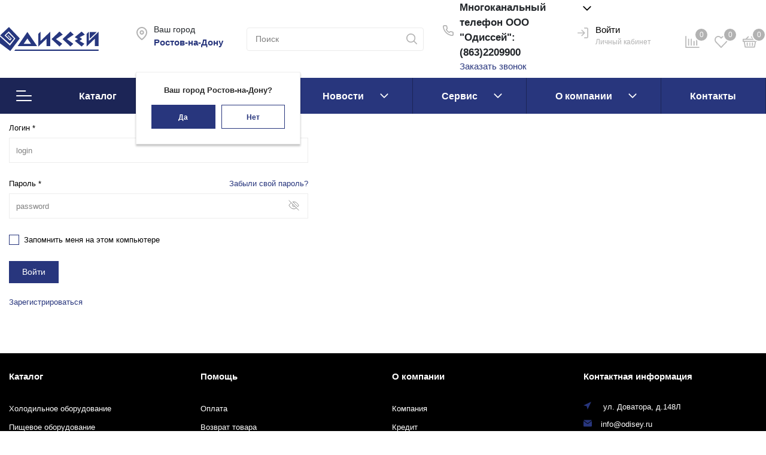

--- FILE ---
content_type: text/html; charset=UTF-8
request_url: https://odisey.ru/catalog/pishchevoe-oborudovanie/tekhnologicheskoe-pishchevoe-oborudovanie/neytralnoe-kukhonnoe-oborudovanie/stoly-tumby/stol-tekhnologicheskiy-st-3-1500-600-dveri-kupe-atesi/
body_size: 96169
content:
<!DOCTYPE html>

<html lang="ru">
	<head>

		<meta http-equiv="Content-Type" content="text/html; charset=UTF-8" />
<meta name="robots" content="index, follow" />
<meta name="keywords" content="холодильное оборудование купить, пищевое оборудование, торговое оборудование, складское оборудование, упаковочное оборудование" />
<meta name="description" content="Купить холодильное и пищевое оборудование для общепита и магазинов" />


<link href="/bitrix/cache/css/s1/sotbit_origami/page_bd4c6af2fc56cae208e043206c6458fb/page_bd4c6af2fc56cae208e043206c6458fb_v1.css?17418788007062" type="text/css"  rel="stylesheet" />
<link href="/bitrix/cache/css/s1/sotbit_origami/template_175da435fab7d459bde82f51b0901891/template_175da435fab7d459bde82f51b0901891_v1.css?1744874432740760" type="text/css"  data-template-style="true" rel="stylesheet" />

<script>(window.BX||top.BX).message({'JS_CORE_LOADING':'Загрузка...','JS_CORE_NO_DATA':'- Нет данных -','JS_CORE_WINDOW_CLOSE':'Закрыть','JS_CORE_WINDOW_EXPAND':'Развернуть','JS_CORE_WINDOW_NARROW':'Свернуть в окно','JS_CORE_WINDOW_SAVE':'Сохранить','JS_CORE_WINDOW_CANCEL':'Отменить','JS_CORE_WINDOW_CONTINUE':'Продолжить','JS_CORE_H':'ч','JS_CORE_M':'м','JS_CORE_S':'с','JSADM_AI_HIDE_EXTRA':'Скрыть лишние','JSADM_AI_ALL_NOTIF':'Показать все','JSADM_AUTH_REQ':'Требуется авторизация!','JS_CORE_WINDOW_AUTH':'Войти','JS_CORE_IMAGE_FULL':'Полный размер'});</script>

<script src="/bitrix/js/main/core/core.min.js?1659700191252095"></script>

<script>BX.setJSList(['/bitrix/js/main/core/core_ajax.js','/bitrix/js/main/core/core_promise.js','/bitrix/js/main/polyfill/promise/js/promise.js','/bitrix/js/main/loadext/loadext.js','/bitrix/js/main/loadext/extension.js','/bitrix/js/main/polyfill/promise/js/promise.js','/bitrix/js/main/polyfill/find/js/find.js','/bitrix/js/main/polyfill/includes/js/includes.js','/bitrix/js/main/polyfill/matches/js/matches.js','/bitrix/js/ui/polyfill/closest/js/closest.js','/bitrix/js/main/polyfill/fill/main.polyfill.fill.js','/bitrix/js/main/polyfill/find/js/find.js','/bitrix/js/main/polyfill/matches/js/matches.js','/bitrix/js/main/polyfill/core/dist/polyfill.bundle.js','/bitrix/js/main/core/core.js','/bitrix/js/main/polyfill/intersectionobserver/js/intersectionobserver.js','/bitrix/js/main/lazyload/dist/lazyload.bundle.js','/bitrix/js/main/polyfill/core/dist/polyfill.bundle.js','/bitrix/js/main/parambag/dist/parambag.bundle.js']);
BX.setCSSList(['/bitrix/js/main/core/css/core.css','/bitrix/js/main/lazyload/dist/lazyload.bundle.css','/bitrix/js/main/parambag/dist/parambag.bundle.css']);</script>
<script>(window.BX||top.BX).message({'LANGUAGE_ID':'ru','FORMAT_DATE':'DD.MM.YYYY','FORMAT_DATETIME':'DD.MM.YYYY HH:MI:SS','COOKIE_PREFIX':'BITRIX_SM','SERVER_TZ_OFFSET':'10800','SITE_ID':'s1','SITE_DIR':'/','USER_ID':'','SERVER_TIME':'1769936371','USER_TZ_OFFSET':'0','USER_TZ_AUTO':'Y','bitrix_sessid':'8790f1da5cf827cbb8004460b257c099'});</script>

<script  src="/bitrix/cache/js/s1/sotbit_origami/kernel_main/kernel_main_v1.js?1741873290151609"></script>
<script  src="/bitrix/cache/js/s1/sotbit_origami/kernel_main_polyfill_customevent/kernel_main_polyfill_customevent_v1.js?17418718321051"></script>
<script src="/bitrix/js/ui/dexie/dist/dexie.bitrix.bundle.min.js?165970022660291"></script>
<script src="/bitrix/js/main/core/core_ls.min.js?16052548317365"></script>
<script src="/bitrix/js/main/core/core_frame_cache.min.js?165970019110532"></script>

<script>
					(function () {
						"use strict";

						var counter = function ()
						{
							var cookie = (function (name) {
								var parts = ("; " + document.cookie).split("; " + name + "=");
								if (parts.length == 2) {
									try {return JSON.parse(decodeURIComponent(parts.pop().split(";").shift()));}
									catch (e) {}
								}
							})("BITRIX_CONVERSION_CONTEXT_s1");

							if (cookie && cookie.EXPIRE >= BX.message("SERVER_TIME"))
								return;

							var request = new XMLHttpRequest();
							request.open("POST", "/bitrix/tools/conversion/ajax_counter.php", true);
							request.setRequestHeader("Content-type", "application/x-www-form-urlencoded");
							request.send(
								"SITE_ID="+encodeURIComponent("s1")+
								"&sessid="+encodeURIComponent(BX.bitrix_sessid())+
								"&HTTP_REFERER="+encodeURIComponent(document.referrer)
							);
						};

						if (window.frameRequestStart === true)
							BX.addCustomEvent("onFrameDataReceived", counter);
						else
							BX.ready(counter);
					})();
				</script>
<meta name='viewport' content='width=device-width, initial-scale=1.0'>
<meta name='author' content='sotbit.ru'>
<meta property="og:description" content="Продукция производственно-технического назначения: холодильное, пищевое,торговое, складское, упаковочное, фермерское. Продажа, доставка, обслуживание.">
<meta property="og:image" content="https://odisey.ru/upload/sotbit_opengraph/d12/d127c918526a4f24c0269bfc831a3dd5.png">
<meta property="og:image:height" content="40">
<meta property="og:image:secure_url" content="/logo.png">
<meta property="og:image:type" content="image/png">
<meta property="og:image:width" content="165">
<meta property="og:title" content="Одиссей - поставщик оборудования">
<meta property="og:type" content="article">
<meta property="og:url" content="http://odisey.ru:443/catalog/pishchevoe-oborudovanie/tekhnologicheskoe-pishchevoe-oborudovanie/neytralnoe-kukhonnoe-oborudovanie/stoly-tumby/stol-tekhnologicheskiy-st-3-1500-600-dveri-kupe-atesi/">
<meta property="twitter:card" content="summary">
<meta property="twitter:creator" content="Odisey.ru">
<meta property="twitter:description" content="Продукция производственно-технического назначения: холодильное, пищевое,торговое, складское, упаковочное, фермерское. Продажа, доставка, обслуживание.">
<meta property="twitter:image" content="https://odisey.ru/upload/sotbit_opengraph/784/784b5e8fa4a77b37e0cba1a5b866bf96.png">
<meta property="twitter:image:alt" content="Одиссей - поставщик оборудования">
<meta property="twitter:site" content="Odisey.ru">
<meta property="twitter:title" content="Одиссей - поставщик оборудования">

<script  src="/bitrix/cache/js/s1/sotbit_origami/template_8390c9b62ea5c90acdd7729f28c0220b/template_8390c9b62ea5c90acdd7729f28c0220b_v1.js?1741871832668151"></script>
<script>var _ba = _ba || []; _ba.push(["aid", "b74b095495fce666641de764424f3d18"]); _ba.push(["host", "odisey.ru"]); (function() {var ba = document.createElement("script"); ba.type = "text/javascript"; ba.async = true;ba.src = (document.location.protocol == "https:" ? "https://" : "http://") + "bitrix.info/ba.js";var s = document.getElementsByTagName("script")[0];s.parentNode.insertBefore(ba, s);})();</script>

		<link rel="shortcut icon" href="/favicon.ico" />

				<title>Купить холодильное и пищевое оборудование</title>

		<style>

			@font-face {
				font-family: 'icomoon';
				src:  url('/local/templates/sotbit_origami/assets/fonts/icomoon/icomoon.eot?9f3wba');
				src:  url('/local/templates/sotbit_origami/assets/fonts/icomoon/icomoon.eot?9f3wba#iefix') format('embedded-opentype'),
					url('/local/templates/sotbit_origami/assets/fonts/icomoon/icomoon.ttf?9f3wba') format('truetype'),
					url('/local/templates/sotbit_origami/assets/fonts/icomoon/icomoon.woff?9f3wba') format('woff'),
					url('/local/templates/sotbit_origami/assets/fonts/icomoon/icomoon.svg?9f3wba#icomoon') format('svg');
				font-weight: normal;
				font-style: normal;
				font-display:swap;
			}
			@font-face {
				font-family: "Font Awesome 5 Brands";
				font-style: normal;
				font-weight: normal;
				src: url(/local/templates/sotbit_origami/assets/plugin/fontawesome/webfonts/fa-brands-400.eot);
				src: url(/local/templates/sotbit_origami/assets/plugin/fontawesome/webfonts/fa-brands-400.eot?#iefix) format("embedded-opentype"), url(/local/templates/sotbit_origami/assets/plugin/fontawesome/webfonts/fa-brands-400.woff2) format("woff2"), url(/local/templates/sotbit_origami/assets/plugin/fontawesome/webfonts/fa-brands-400.woff) format("woff"), url(/local/templates/sotbit_origami/assets/plugin/fontawesome/webfonts/fa-brands-400.ttf) format("truetype"), url(/local/templates/sotbit_origami/assets/plugin/fontawesome/webfonts/fa-brands-400.svg#fontawesome) format("svg");
				font-display:swap;
			}

			@font-face {
				font-family: "Font Awesome 5 Pro";
				font-style: normal;
				font-weight: 400;
				src: url(/local/templates/sotbit_origami/assets/plugin/fontawesome/webfonts/fa-regular-400.eot);
				src: url(/local/templates/sotbit_origami/assets/plugin/fontawesome/webfonts/fa-regular-400.eot?#iefix) format("embedded-opentype"), url(/local/templates/sotbit_origami/assets/plugin/fontawesome/webfonts/fa-regular-400.woff2) format("woff2"), url(/local/templates/sotbit_origami/assets/plugin/fontawesome/webfonts/fa-regular-400.woff) format("woff"), url(/local/templates/sotbit_origami/assets/plugin/fontawesome/webfonts/fa-regular-400.ttf) format("truetype"), url(/local/templates/sotbit_origami/assets/plugin/fontawesome/webfonts/fa-regular-400.svg#fontawesome) format("svg");
				font-display:swap;
			}

			@font-face {
				font-family: "Font Awesome 5 Pro";
				font-style: normal;
				font-weight: 900;
				src: url(/local/templates/sotbit_origami/assets/plugin/fontawesome/webfonts/fa-solid-900.eot);
				src: url(/local/templates/sotbit_origami/assets/plugin/fontawesome/webfonts/fa-solid-900.eot?#iefix) format("embedded-opentype"), url(/local/templates/sotbit_origami/assets/plugin/fontawesome/webfonts/fa-solid-900.woff2) format("woff2"), url(/local/templates/sotbit_origami/assets/plugin/fontawesome/webfonts/fa-solid-900.woff) format("woff"), url(/local/templates/sotbit_origami/assets/plugin/fontawesome/webfonts/fa-solid-900.ttf) format("truetype"), url(/local/templates/sotbit_origami/assets/plugin/fontawesome/webfonts/fa-solid-900.svg#fontawesome) format("svg");
				font-display:swap;
			}

			@font-face {
				font-family: 'share';
				src:  url('/local/templates/sotbit_origami/assets/fonts/share/share.eot');
				src:  url('/local/templates/sotbit_origami/assets/fonts/share/share.eot') format('embedded-opentype'),
					url('/local/templates/sotbit_origami/assets/fonts/share/share.ttf') format('truetype'),
					url('/local/templates/sotbit_origami/assets/fonts/share/share.woff') format('woff'),
					url('/local/templates/sotbit_origami/assets/fonts/share/share.svg') format('svg');
				font-weight: normal;
				font-style: normal;
				font-display:swap;
			}
		</style>
	</head>
	<body>
				<!--'start_frame_cache_XEVOpk'--><!-- The menu -->
<nav id="menu" class="bootstrap_style">
    <div>

        <div class="container_menu_mobile__search_block">
            	<div id="title-search-mobile">
	<form action="/catalog/">
		<input class="search-block__input" id="title-search-input-mobile" type="text" name="q" value=""
		       size="40" maxlength="50" autocomplete="off"
		       placeholder="Поиск" /><div class="wrap_input">
			<input name="s" type="submit" value="" class="search-block__submit" />
		</div>
	</form>
	</div>
<script>
	BX.ready(function(){
		new JCTitleSearch({
			'AJAX_PAGE' : '/catalog/pishchevoe-oborudovanie/tekhnologicheskoe-pishchevoe-oborudovanie/neytralnoe-kukhonnoe-oborudovanie/stoly-tumby/stol-tekhnologicheskiy-st-3-1500-600-dveri-kupe-atesi/',
			'CONTAINER_ID': 'title-search-mobile',
			'INPUT_ID': 'title-search-input-mobile',
			'MIN_QUERY_LEN': 2
		});
	});
</script>
        </div>
        <div class="header_info_block__item header_info_block__block_region">
            <div class="header_info_block__block_region__title">
                <div id="mobileRegion" class="mobileRegionTwo"></div>
            </div>
        </div>
        <ul class="container_menu_mobile__list_wrapper">
            <li><a href="/catalog/">Каталог</a>
                                <ul id="container_menu_mobile">
                    
                    
                    
                        
                                                            <li class="container_menu_mobile__list_li"><a class="container_menu_mobile__list_link" href=""  title="">Холодильное оборудование</a></li>
                            
                        
                    
                    
                    
                    
                    
                        
                                                            <li class="container_menu_mobile__list_li"><a class="container_menu_mobile__list_link" href=""  title="">Пищевое оборудование</a></li>
                            
                        
                    
                    
                    
                    
                    
                        
                                                            <li class="container_menu_mobile__list_li"><a class="container_menu_mobile__list_link" href=""  title="">Оборудование для общепита БУ</a></li>
                            
                        
                    
                    
                    
                    
                    
                        
                                                            <li class="container_menu_mobile__list_li"><a class="container_menu_mobile__list_link" href=""  title="">Торговое оборудование</a></li>
                            
                        
                    
                    
                    
                    
                    
                        
                                                            <li class="container_menu_mobile__list_li"><a class="container_menu_mobile__list_link" href=""  title="">Складское оборудование</a></li>
                            
                        
                    
                    
                    
                    
                    
                        
                                                            <li class="container_menu_mobile__list_li"><a class="container_menu_mobile__list_link" href=""  title="">Упаковочное оборудование, тара, материалы</a></li>
                            
                        
                    
                    
                    
                    
                    
                        
                                                            <li class="container_menu_mobile__list_li"><a class="container_menu_mobile__list_link" href=""  title="">Фермерское оборудование</a></li>
                            
                        
                    
                    
                    
                    
                    
                        
                                                            <li class="container_menu_mobile__list_li"><a class="container_menu_mobile__list_link" href=""  title="">Асбоизделия и РТИ</a></li>
                            
                        
                    
                    
                    
                    
                    
                        
                                                            <li class="container_menu_mobile__list_li"><a class="container_menu_mobile__list_link" href=""  title="">Пластики строительные и технические</a></li>
                            
                        
                    
                    
                    
                    
                    
                        
                                                            <li class="container_menu_mobile__list_li"><a class="container_menu_mobile__list_link" href=""  title="">Строительное оборудование</a></li>
                            
                        
                    
                    
                    
                    
                    
                        
                                                            <li class="container_menu_mobile__list_li"><a class="container_menu_mobile__list_link" href=""  title="">Производство алкогольной продукции</a></li>
                            
                        
                    
                    
                    
                    
                    
                        
                                                            <li class="container_menu_mobile__list_li"><a class="container_menu_mobile__list_link" href=""  title="">Оборудование для домашнего хозяйства</a></li>
                            
                        
                    
                    
                    
                    
                    
                        
                                                            <li class="container_menu_mobile__list_li"><a class="container_menu_mobile__list_link" href=""  title="">Распродажа</a></li>
                            
                        
                    
                    
                    
                                    </ul>
                            </li>
                
    
    
    
        
                            <li class="container_menu_mobile__list_li"><a class="container_menu_mobile__list_link" href=""  title="">Бренды</a></li>
            
        
    
    
    
    
    
        
                            <li class="container_menu_mobile__list_li"><a class="container_menu_mobile__list_link" href=""  title="">Новости</a></li>
            
        
    
    
    
    
    
        
                            <li class="container_menu_mobile__list_li"><a class="container_menu_mobile__list_link" href=""  title="">Сервис</a></li>
            
        
    
    
    
    
    
        
                            <li class="container_menu_mobile__list_li"><a class="container_menu_mobile__list_link" href=""  title="">О компании</a></li>
            
        
    
    
    
    
    
        
                            <li class="container_menu_mobile__list_li"><a class="container_menu_mobile__list_link" href=""  title="">Контакты</a></li>
            
        
    
    
    
            </ul>
        <div class="container_menu_mobile__list">
            <div class="container_menu_mobile__item fonts__small_text">
                <a class="container_menu_mobile__item_link" href="/personal/">
                    <span class="icon-locked"></span>
                    Личный кабинет                </a>
            </div>
                        <div class="container_menu_mobile__item fonts__small_text">
                <a class="container_menu_mobile__item_link" href="/catalog/compare/">
                    <span class="mobile_icon_chart-bar">
                        <svg class="" width="14" height="14">
                            <use xlink:href="/local/templates/sotbit_origami/assets/img/sprite.svg#icon_compare"></use>
                        </svg>
                    </span>
                    Сравнение                    <span class="container_menu_mobile__item_link_col"></span>
                </a>
            </div>
                                    <div class="container_menu_mobile__item fonts__small_text">
                <a class="container_menu_mobile__item_link" href="/personal/cart/">
                    <span class="mobile_icon_heart">
                        <svg class="" width="14" height="14">
                            <use xlink:href="/local/templates/sotbit_origami/assets/img/sprite.svg#icon_favourite"></use>
                        </svg>
                    </span>
                    Избранное                    <span class="container_menu_mobile__item_link_col"></span>
                </a>
            </div>
                                    <div class="container_menu_mobile__item fonts__small_text">
                <a class="container_menu_mobile__item_link" href="/personal/cart/">
                    <span class="mobile_icon_shopping-basket">
                        <svg class="" width="14" height="14">
                            <use xlink:href="/local/templates/sotbit_origami/assets/img/sprite.svg#icon_cart"></use>
                        </svg>
                    </span>
                    Корзина                    <span class="container_menu_mobile__item_link_col"></span>
                </a>
            </div>
                        
        </div>
        <div class="container_menu__contact">
            <p class="container_menu__contact_title fonts__main_text">Контактная информация</p>

                        
                                </div>
        <div class="container_menu__contact_soc">
                            <a href="https://vk.com/odiseyru"><i class="fab fa-vk"></i></a>
                                <a href="https://twitter.com/odiseyru"><i class="fab fa-twitter"></i></a>
                                <a href="https://www.instagram.com/odisseydovatora148/"><i class="fab fa-instagram"></i></a>
                        </div>
    </div>

</nav><!--'end_frame_cache_XEVOpk'--><div class="header-two" id="header-two">
    <div class="header-two__main-wrapper">
        <div class="header-two__main">
            <a class="header-two__main-mobile" id="menu_link" href="#menu">
                <svg width="24" height="16">
                    <use xlink:href="/local/templates/sotbit_origami/assets/img/sprite.svg#icon_menu"></use>
                </svg>
            </a>
                            <a href="/" class="header-two__logo">
                    <img alt="logo" src="/logo.png">                </a>
                        <div class="header-two__btn-fixed-menu">
                <svg class="header-two__btn-fixed-menu-icon" width="18" height="18">
                    <use xlink:href="/local/templates/sotbit_origami/assets/img/sprite.svg#icon_menu_1"></use>
                </svg>
                <p class="header-two__btn-fixed-menu-content">Меню</p>
                <svg class="header-two__btn-fixed-menu-icon header-two__btn-fixed-menu-icon--arrow" width="12" height="6">
                    <use xlink:href="/local/templates/sotbit_origami/assets/img/sprite.svg#icon_dropdown_big"></use>
                </svg>
            </div>
            <div class="header-two__city">
                <svg width="18" height="18">
                    <use xlink:href="/local/templates/sotbit_origami/assets/img/sprite.svg#icon_location"></use>
                </svg>
                <p>Ваш город</p>
                <!--'start_frame_cache_W3XK6f'--><a href="#" class="select-city__block__text-city__js" onclick="event.preventDefault();">
    Ростов-на-Дону</a>

<!-- modal is yr city YES/NO popup -->
<div class="select-city__dropdown-wrap"  style="display:block;">
    <div class="select-city__dropdown">
        <div class="select-city__dropdown__title-wrap">
				<span class="select-city__dropdown__title">Ваш город                    Ростов-на-Дону?
				</span>
        </div>

        <div class="select-city__dropdown__choose-wrap">
				<span class="select-city__dropdown__choose__yes select-city__dropdown__choose" data-id="1284" data-region-id="1" data-code="https://odisey.ru">
					Да				</span>
                <span class="select-city__dropdown__choose__no select-city__dropdown__choose">
					Нет				</span>
        </div>

    </div>
</div>
<!-- modal YES/NO popup -->

<!-- REGIONS POPUP -->
<div class="select-city__modal">

</div>
<!--/ REGIONS POPUP -->

<div class="modal__overlay"></div>

<script data-skip-moving=true>

    document.addEventListener('DOMContentLoaded', function () {
        var SotbitRegion = new SotbitRegions({
            'list':[],
            'rootDomain':'odisey.ru',
            //'rootDomain': 'sotbit.com',
            'templateFolder':'/local/templates/.default/components/sotbit/regions.choose/origami_combine',
            'componentFolder':'/bitrix/components/sotbit/regions.choose',
            'singleDomain':'Y',
            'arParams':'{"FROM_LOCATION":"Y","CACHE_TYPE":"A","~FROM_LOCATION":"Y","~CACHE_TYPE":"A"}',
            'requestFolder': '/local/templates/.default/components/sotbit/regions.choose/origami_header_2',
            'locationType': 'location',
        });
    });

    
</script>
<!--'end_frame_cache_W3XK6f'-->            </div>
            <div class="header-two__search">
                <div id="search">
	<form action="/catalog/">
		<input id="title-search-input" type="text" name="q" value="" autocomplete="off" placeholder="Поиск">
		<button type="submit" name="s">
			<svg width="18" height="18">
				<use xlink:href="/local/templates/sotbit_origami/assets/img/sprite.svg#icon_search"></use>
			</svg>
		</button>
	</form>
</div>
<script>
	BX.ready(function(){

        function JCTitleSearchHeaderTwo(arParams)
        {
            
            var _this = this;

            this.arParams = {
                'AJAX_PAGE': arParams.AJAX_PAGE,
                'CONTAINER_ID': arParams.CONTAINER_ID,
                'INPUT_ID': arParams.INPUT_ID,
                'MIN_QUERY_LEN': parseInt(arParams.MIN_QUERY_LEN)
            };
            if(arParams.WAIT_IMAGE)
                this.arParams.WAIT_IMAGE = arParams.WAIT_IMAGE;
            if(arParams.MIN_QUERY_LEN <= 0)
                arParams.MIN_QUERY_LEN = 1;

            this.cache = [];
            this.cache_key = null;

            this.startText = '';
            this.running = false;
            this.currentRow = -1;
            this.RESULT = null;
            this.CONTAINER = null;
            this.INPUT = null;
            this.WAIT = null;

            this.ShowResult = function(result)
            {
                if(BX.type.isString(result))
                {                    
                    _this.RESULT.innerHTML = result;
                    
                    
                }

                _this.RESULT.style.display = _this.RESULT.innerHTML !== '' ? 'block' : 'none';
                var pos = _this.adjustResultNode();

                //adjust left column to be an outline
                var res_pos;
                var th;
                var tbl = BX.findChild(_this.RESULT, {'tag':'table','class':'title-search-result'}, true);
                if(tbl)
                {
                    th = BX.findChild(tbl, {'tag':'th'}, true);
                }

                if(th)
                {
                    var tbl_pos = BX.pos(tbl);
                    tbl_pos.width = tbl_pos.right - tbl_pos.left;
                    
                    var th_pos = BX.pos(th);
                    th_pos.width = th_pos.right - th_pos.left;
                    th.style.width = th_pos.width + 'px';

                    _this.RESULT.style.width = (pos.width + th_pos.width) + 'px';

                    //Move table to left by width of the first column
                    _this.RESULT.style.left = (pos.left - th_pos.width - 1)+ 'px';
                    
                    //Shrink table when it's too wide
                    if((tbl_pos.width - th_pos.width) > pos.width)
                        _this.RESULT.style.width = (pos.width + th_pos.width -1) + 'px';

                    //Check if table is too wide and shrink result div to it's width
                    tbl_pos = BX.pos(tbl);
                    res_pos = BX.pos(_this.RESULT);
                    if(res_pos.right > tbl_pos.right)
                    {
                        _this.RESULT.style.width = (tbl_pos.right - tbl_pos.left) + 'px';
                    }
                }

                var fade;
                if(tbl) fade = BX.findChild(_this.RESULT, {'class':'title-search-fader'}, true);
                if(fade && th)
                {
                    res_pos = BX.pos(_this.RESULT);
                    fade.style.left = (res_pos.right - res_pos.left - 18) + 'px';
                    fade.style.width = 18 + 'px';
                    fade.style.top = 0 + 'px';
                    fade.style.height = (res_pos.bottom - res_pos.top) + 'px';
                    fade.style.display = 'block';
                }
            };

            this.onKeyPress = function(keyCode)
            {
                var tbl = BX.findChild(_this.RESULT, {'tag':'table','class':'title-search-result'}, true);
                if(!tbl)
                    return false;

                var i;
                var cnt = tbl.rows.length;

                switch (keyCode)
                {
                case 27: // escape key - close search div
                    _this.RESULT.style.display = 'none';
                    _this.currentRow = -1;
                    _this.UnSelectAll();
                return true;

                case 40: // down key - navigate down on search results
                    if(_this.RESULT.style.display == 'none')
                        _this.RESULT.style.display = 'block';

                    var first = -1;
                    for(i = 0; i < cnt; i++)
                    {
                        if(!BX.findChild(tbl.rows[i], {'class':'title-search-separator'}, true))
                        {
                            if(first == -1)
                                first = i;

                            if(_this.currentRow < i)
                            {
                                _this.currentRow = i;
                                break;
                            }
                            else if(tbl.rows[i].className == 'title-search-selected')
                            {
                                tbl.rows[i].className = '';
                            }
                        }
                    }

                    if(i == cnt && _this.currentRow != i)
                        _this.currentRow = first;

                    tbl.rows[_this.currentRow].className = 'title-search-selected';
                return true;

                case 38: // up key - navigate up on search results
                    if(_this.RESULT.style.display == 'none')
                        _this.RESULT.style.display = 'block';

                    var last = -1;
                    for(i = cnt-1; i >= 0; i--)
                    {
                        if(!BX.findChild(tbl.rows[i], {'class':'title-search-separator'}, true))
                        {
                            if(last == -1)
                                last = i;

                            if(_this.currentRow > i)
                            {
                                _this.currentRow = i;
                                break;
                            }
                            else if(tbl.rows[i].className == 'title-search-selected')
                            {
                                tbl.rows[i].className = '';
                            }
                        }
                    }

                    if(i < 0 && _this.currentRow != i)
                        _this.currentRow = last;

                    tbl.rows[_this.currentRow].className = 'title-search-selected';
                return true;

                case 13: // enter key - choose current search result
                    if(_this.RESULT.style.display == 'block')
                    {
                        for(i = 0; i < cnt; i++)
                        {
                            if(_this.currentRow == i)
                            {
                                if(!BX.findChild(tbl.rows[i], {'class':'title-search-separator'}, true))
                                {
                                    var a = BX.findChild(tbl.rows[i], {'tag':'a'}, true);
                                    if(a)
                                    {
                                        window.location = a.href;
                                        return true;
                                    }
                                }
                            }
                        }
                    }
                return false;
                }

                return false;
            };

            this.onTimeout = function()
            {
                _this.onChange(function(){
                    setTimeout(_this.onTimeout, 500);
                });
            };

            this.onChange = function(callback)
            {
                if (_this.running)
                    return;
                _this.running = true;

                if(_this.INPUT.value != _this.oldValue && _this.INPUT.value != _this.startText)
                {
                    _this.oldValue = _this.INPUT.value;
                    if(_this.INPUT.value.length >= _this.arParams.MIN_QUERY_LEN)
                    {
                        _this.cache_key = _this.arParams.INPUT_ID + '|' + _this.INPUT.value;
                        if(_this.cache[_this.cache_key] == null)
                        {
                            if(_this.WAIT)
                            {
                                var pos = BX.pos(_this.INPUT);
                                var height = (pos.bottom - pos.top)-2;
                                _this.WAIT.style.top = (pos.top+1) + 'px';
                                _this.WAIT.style.height = height + 'px';
                                _this.WAIT.style.width = height + 'px';
                                _this.WAIT.style.left = (pos.right - height + 2) + 'px';
                                _this.WAIT.style.display = 'block';
                            }

                            BX.ajax.post(
                                _this.arParams.AJAX_PAGE,
                                {
                                    'ajax_call':'y',
                                    'INPUT_ID':_this.arParams.INPUT_ID,
                                    'q':_this.INPUT.value,
                                    'l':_this.arParams.MIN_QUERY_LEN
                                },
                                function(result)
                                {
                                    _this.cache[_this.cache_key] = result;
                                    _this.ShowResult(result);
                                    _this.currentRow = -1;
                                    _this.EnableMouseEvents();
                                    if(_this.WAIT)
                                        _this.WAIT.style.display = 'none';
                                    if (!!callback)
                                        callback();
                                    _this.running = false;
                                }
                            );
                            return;
                        }
                        else
                        {
                            _this.ShowResult(_this.cache[_this.cache_key]);
                            _this.currentRow = -1;
                            _this.EnableMouseEvents();
                        }
                    }
                    else
                    {
                        _this.RESULT.style.display = 'none';
                        _this.currentRow = -1;
                        _this.UnSelectAll();
                    }
                }
                if (!!callback)
                    callback();
                _this.running = false;
            };

            this.onScroll = function ()
            {
                if(BX.type.isElementNode(_this.RESULT)
                    && _this.RESULT.style.display !== "none"
                    && _this.RESULT.innerHTML !== ''
                )
                {
                    _this.adjustResultNode();
                }
            };

            this.UnSelectAll = function()
            {
                var tbl = BX.findChild(_this.RESULT, {'tag':'table','class':'title-search-result'}, true);
                if(tbl)
                {
                    var cnt = tbl.rows.length;
                    for(var i = 0; i < cnt; i++)
                        tbl.rows[i].className = '';
                }
            };

            this.EnableMouseEvents = function()
            {
                var tbl = BX.findChild(_this.RESULT, {'tag':'table','class':'title-search-result'}, true);
                if(tbl)
                {
                    var cnt = tbl.rows.length;
                    for(var i = 0; i < cnt; i++)
                        if(!BX.findChild(tbl.rows[i], {'class':'title-search-separator'}, true))
                        {
                            tbl.rows[i].id = 'row_' + i;
                            tbl.rows[i].onmouseover = function (e) {
                                if(_this.currentRow != this.id.substr(4))
                                {
                                    _this.UnSelectAll();
                                    this.className = 'title-search-selected';
                                    _this.currentRow = this.id.substr(4);
                                }
                            };
                            tbl.rows[i].onmouseout = function (e) {
                                this.className = '';
                                _this.currentRow = -1;
                            };
                        }
                }
            };

            this.onFocusLost = function(hide)
            {
                setTimeout(function(){_this.RESULT.style.display = 'none';}, 250);
            };

            this.onFocusGain = function()
            {
                if(_this.RESULT.innerHTML.length)
                    _this.ShowResult();
            };

            this.onKeyDown = function(e)
            {
                if(!e)
                    e = window.event;

                if (_this.RESULT.style.display == 'block')
                {
                    if(_this.onKeyPress(e.keyCode))
                        return BX.PreventDefault(e);
                }
            };

            this.adjustResultNode = function()
            {
                if(!(BX.type.isElementNode(_this.RESULT)
                    && BX.type.isElementNode(_this.CONTAINER))
                )
                {
                    return { top: 0, right: 0, bottom: 0, left: 0, width: 0, height: 0 };
                }

                var pos = BX.pos(_this.CONTAINER);
                
            // -------custom header Two ---------------

                _this.RESULT.style.position = 'absolute';
                _this.RESULT.style.top = '100%';
                _this.RESULT.style.left = '0px';
                _this.RESULT.style.width = pos.width + 'px';
                // _this.RESULT.style.position = 'absolute';
                // _this.RESULT.style.top = (pos.bottom + 2) + 'px';
                // _this.RESULT.style.left = pos.left + 'px';
                // _this.RESULT.style.width = pos.width + 'px';

            // -------end custom header Two ---------------
                return pos;
            };

            this._onContainerLayoutChange = function()
            {
                if(BX.type.isElementNode(_this.RESULT)
                    && _this.RESULT.style.display !== "none"
                    && _this.RESULT.innerHTML !== ''
                )
                {
                    _this.adjustResultNode();
                }
            };
            this.Init = function()
            {
                this.CONTAINER = document.getElementById(this.arParams.CONTAINER_ID);
                
                BX.addCustomEvent(this.CONTAINER, "OnNodeLayoutChange", this._onContainerLayoutChange);

                this.RESULT = document.getElementById('search').appendChild(document.createElement("DIV"));//<<<<--------------------
                this.RESULT.className = 'title-search-result';
                this.INPUT = document.getElementById(this.arParams.INPUT_ID);
                this.startText = this.oldValue = this.INPUT.value;
                BX.bind(this.INPUT, 'focus', function() {_this.onFocusGain()});
                BX.bind(this.INPUT, 'blur', function() {_this.onFocusLost()});
                this.INPUT.onkeydown = this.onKeyDown;

                if(this.arParams.WAIT_IMAGE)
                {
                    this.WAIT = document.body.appendChild(document.createElement("DIV"));
                    this.WAIT.style.backgroundImage = "url('" + this.arParams.WAIT_IMAGE + "')";
                    if(!BX.browser.IsIE())
                        this.WAIT.style.backgroundRepeat = 'none';
                    this.WAIT.style.display = 'none';
                    this.WAIT.style.position = 'absolute';
                    this.WAIT.style.zIndex = '1100';
                }

                BX.bind(this.INPUT, 'bxchange', function() {_this.onChange()});

                var fixedParent = BX.findParent(this.CONTAINER, BX.is_fixed);
                if(BX.type.isElementNode(fixedParent))
                {
                    BX.bind(window, 'scroll', BX.throttle(this.onScroll, 100, this));
                }
            };
            BX.ready(function (){_this.Init(arParams)});
        }

		new JCTitleSearchHeaderTwo({
			'AJAX_PAGE' : '/catalog/pishchevoe-oborudovanie/tekhnologicheskoe-pishchevoe-oborudovanie/neytralnoe-kukhonnoe-oborudovanie/stoly-tumby/stol-tekhnologicheskiy-st-3-1500-600-dveri-kupe-atesi/',
			'CONTAINER_ID': 'search',
			'INPUT_ID': 'title-search-input',
			'MIN_QUERY_LEN': 2
        });
        
	});
</script>

            </div>
            <div class="header-two__contact">
                
<div class="header-two__contact-phone-link">
    <svg class="header-two__contact-phone-link-icon" width="18" height="18">
	<use xlink:href="/local/templates/sotbit_origami/assets/img/sprite.svg#icon_phone"></use>
    </svg>
	Многоканальный телефон ООО "Одиссей": (863)2209900    <svg class="header-two__contact-arrow" width="18" height="18">
	<use xlink:href="/local/templates/sotbit_origami/assets/img/sprite.svg#icon_dropdown_big"></use>
    </svg>
</div>
	<!-- <a href="javascript:callbackPhone('/','s1')"> -->
	<span rel="nofollow" class="header-two__contact-arrow-link" onclick="callbackPhone('/', 's1', this)">
		Заказать звонок	</span>
<div class="header-two__drop-down">
    <div class="header-two__drop-down-item header-two__drop-down-item--phone">
        <svg width="18" height="18">
		<use xlink:href="/local/templates/sotbit_origami/assets/img/sprite.svg#icon_phone"></use>
        </svg>
						<a href="tel:Многоканальный телефон ООО "Одиссей": (863)2209900">Многоканальный телефон ООО "Одиссей": (863)2209900</a>
								<a href="tel:Магазин: +7 (863) 309-12-48">Магазин: +7 (863) 309-12-48</a>
								<a href="tel:Сервисный центр: 8 904 509 28 69; Рабочие часы: (с 8:00 до 15:00)">Сервисный центр: 8 904 509 28 69; Рабочие часы: (с 8:00 до 15:00)</a>
				    </div>
	    <div class="header-two__drop-down-item">
        <svg width="18" height="20">
		<use xlink:href="/local/templates/sotbit_origami/assets/img/sprite.svg#icon_time"></use>
        </svg>
        <p>
			С 8:00 до 17:00        </p>
    </div>
    <div class="header-two__drop-down-item">
        <svg width="18" height="20">
		<use xlink:href="/local/templates/sotbit_origami/assets/img/sprite.svg#icon_mail"></use>
        </svg>
								<a href="mailto:info@odisey.ru" title="info@odisey.ru">
					info@odisey.ru				</a>
				    </div>
    <div class="header-two__drop-down-item">
        <svg width="18" height="20">
		<use xlink:href="/local/templates/sotbit_origami/assets/img/sprite.svg#icon_pin"></use>
        </svg>
        <p>ул. Доватора, д.148Л</p>
    </div>
											<!-- <a class="header-two__drop-down-btn" href="javascript:callbackPhone('/','s1')"> -->
		<p class="header-two__drop-down-btn" onclick="callbackPhone('/', 's1', this)">
			Заказать звонок		</p>
	</div>
            </div>
            <div class="header-two__personal">
                
                                    <a href="/personal/">
                        <svg width="18" height="20">
                            <use xlink:href="/local/templates/sotbit_origami/assets/img/sprite.svg#icon_login"></use>
                        </svg>
                        Войти                    </a>
                                <p>Личный кабинет</p>

            </div>
            <div class="header-two__basket">
                <script>
var bx_basketFKauiI = new BitrixSmallCart;
</script>
<div id="bx_basketFKauiI" class="bx-basket bx-opener" onmouseleave="bx_basketFKauiI.toggleOpenCloseCart('close')"><!--'start_frame_cache_bx_basketFKauiI'-->    		<a class="header-two__basket-compare " href="/catalog/compare/">
			<svg width="18" height="18">
				<use xlink:href="/local/templates/sotbit_origami/assets/img/sprite.svg#icon_compare"></use>
			</svg>
			<span>0</span>
		</a>
		<a class="header-two__basket-favorites " href="/personal/cart/" >
		<svg width="18" height="18">
			<use xlink:href="/local/templates/sotbit_origami/assets/img/sprite.svg#icon_favourite"></use>
		</svg>
		<span>0</span>
	</a>
        	<a class="header-two__basket-buy " href="/personal/cart/" >
		<svg width="18" height="18">
			<use xlink:href="/local/templates/sotbit_origami/assets/img/sprite.svg#icon_cart"></use>
		</svg>
        				<span>0</span>
                	</a>
    	

	<div data-role="basket-item-list" class="bx-basket-item-list
		 window-without-bg window_basket" style="display:none;">
		<div class='modal-block'>
			<div class='modal-block-inner'>
				<div id="bx_basketFKauiIproducts" class="bx-basket-item-list-container open-basket-origami-container modal-content ">
					<!--  ///////// NEW  PAGE-PROOFS ///////////////-->
					<div class="open-basket-origami">
						<h3 class="open-basket-origami__title">Корзина</h3>
						<div class="open-basket-origami__close" onclick="bx_basketFKauiI.removeList()">
							<svg class="open-basket-origami__close-svg" width="13px" height="16px" version="1.1" xmlns="http://www.w3.org/2000/svg" xmlns:xlink="http://www.w3.org/1999/xlink" x="0px" y="0px"
								 viewBox="0 0 59 59" style="enable-background:new 0 0 59 59;" xml:space="preserve">
								<g>
									<path d="M29.5,51c0.552,0,1-0.447,1-1V17c0-0.553-0.448-1-1-1s-1,0.447-1,1v33C28.5,50.553,28.948,51,29.5,51z"/>
									<path d="M19.5,51c0.552,0,1-0.447,1-1V17c0-0.553-0.448-1-1-1s-1,0.447-1,1v33C18.5,50.553,18.948,51,19.5,51z"/>
									<path d="M39.5,51c0.552,0,1-0.447,1-1V17c0-0.553-0.448-1-1-1s-1,0.447-1,1v33C38.5,50.553,38.948,51,39.5,51z"/>
									<path d="M52.5,6H38.456c-0.11-1.25-0.495-3.358-1.813-4.711C35.809,0.434,34.751,0,33.499,0H23.5c-1.252,0-2.31,0.434-3.144,1.289
										  C19.038,2.642,18.653,4.75,18.543,6H6.5c-0.552,0-1,0.447-1,1s0.448,1,1,1h2.041l1.915,46.021C10.493,55.743,11.565,59,15.364,59
										  h28.272c3.799,0,4.871-3.257,4.907-4.958L50.459,8H52.5c0.552,0,1-0.447,1-1S53.052,6,52.5,6z M21.792,2.681
										  C22.24,2.223,22.799,2,23.5,2h9.999c0.701,0,1.26,0.223,1.708,0.681c0.805,0.823,1.128,2.271,1.24,3.319H20.553
										  C20.665,4.952,20.988,3.504,21.792,2.681z M46.544,53.979C46.538,54.288,46.4,57,43.636,57H15.364
										  c-2.734,0-2.898-2.717-2.909-3.042L10.542,8h37.915L46.544,53.979z"/>
								</g>
							</svg>
							Очистить список						</div>
						<div class="open-basket-origami__tabs">
															<input type="radio" name="tabs" id="open-basket-origami__tab_basket" checked>
									<label for="open-basket-origami__tab_basket">Товары в корзине (0)</label>
																									<div class="open-basket-origami__tab">
																					<div class="open-basket-origami__tab-not-products">
												<div class="open-basket-origami__tab-not-products-logo">
													<svg width="93" height="93">
														<use xlink:href="/local/templates/sotbit_origami/assets/img/sprite.svg#icon_cart_big"></use>
													</svg>
												</div>
												<div class="open-basket-origami__tab-not-products-content">
													<p class="open-basket-origami__tab-not-products-title">Ваша корзина пуста</p>
													<p class="open-basket-origami__tab-not-products-descripion">Воспользуйтесь каталогом, чтобы положить в нее товар. Или Вы можете вернуться на главную.</p>
													<div class="open-basket-origami__tab-not-products-btns">
														<a href="/catalog/" class="open-basket-origami__tab-not-products-cat">В каталог</a>
														<a href="/" class="open-basket-origami__tab-not-products-main">На главную</a>
													</div>
												</div>
											</div>
																			</div>
																									<input type="radio" name="tabs" id="open-basket-origami__tab_wish" >
										<label for="open-basket-origami__tab_wish">Отложенные товары (0)</label>
																												<div class="open-basket-origami__tab">
																							<div class="open-basket-origami__tab-not-products">
													<div class="open-basket-origami__tab-not-products-logo">
														<svg width="93" height="93">
															<use xlink:href="/local/templates/sotbit_origami/assets/img/sprite.svg#icon_cart_big"></use>
														</svg>
													</div>
													<div class="open-basket-origami__tab-not-products-content">
														<p class="open-basket-origami__tab-not-products-title">Ваш список отложенных товаров пуст</p>
														<p class="open-basket-origami__tab-not-products-descripion">Чтобы обновить свой вишлист, перейдите в каталог или на главную.</p>
														<div class="open-basket-origami__tab-not-products-btns">
															<a href="/catalog/" class="open-basket-origami__tab-not-products-cat">В каталог</a>
															<a href="/" class="open-basket-origami__tab-not-products-main">На главную</a>
														</div>
													</div>
												</div>
																					</div>
																		</div>
																		</div>
									<!--  ///////// END NEW  PAGE-PROOFS ///////////////-->
									</div>
									</div>
									</div>
									</div>

									<script>
										//not work in ready
										$('#order_oc_top').on('click', function ()
										{
											let siteId = $(this).data('site_id');
											let siteDir = $(this).data('site_dir');
											let props = $(this).data('props');
											$.ajax({
												url: siteDir + 'include/ajax/oc.php',
												type: 'POST',
												data: {'site_id': siteId, 'basketData': props},
												success: function (html)
												{
													showModal(html);
												}
											});
										});

												arBasketID = [];
													arDelayID = [];
													arCompareID = [];
											BX.onCustomEvent('OnBasketChangeAfter');
									</script>

									    <!--'end_frame_cache_bx_basketFKauiI'--></div>
<div class="overlay-basket"></div>
<script>
	bx_basketFKauiI.siteId       = 's1';
	bx_basketFKauiI.cartId       = 'bx_basketFKauiI';
	bx_basketFKauiI.ajaxPath     = '/include/ajax/basket_ajax.php';
	bx_basketFKauiI.templateName = 'origami_basket_top';
	bx_basketFKauiI.arParams     =  {'PATH_TO_BASKET':'/personal/cart/','PATH_TO_PERSONAL':'/personal/','SHOW_PERSONAL_LINK':'N','SHOW_NUM_PRODUCTS':'Y','SHOW_TOTAL_PRICE':'Y','SHOW_PRODUCTS':'Y','POSITION_FIXED':'N','SHOW_AUTHOR':'N','HIDE_ON_BASKET_PAGES':'N','PATH_TO_REGISTER':'/login/','PATH_TO_PROFILE':'/personal/','COMPONENT_TEMPLATE':'.default','PATH_TO_ORDER':'/personal/order/make/','SHOW_EMPTY_VALUES':'Y','PATH_TO_AUTHORIZE':'/login/','SHOW_REGISTRATION':'N','SHOW_DELAY':'Y','SHOW_NOTAVAIL':'N','SHOW_IMAGE':'Y','SHOW_PRICE':'Y','SHOW_SUMMARY':'Y','COMPOSITE_FRAME_MODE':'A','COMPOSITE_FRAME_TYPE':'AUTO','IMAGE_FOR_OFFER':'PRODUCT','CACHE_TYPE':'A','POSITION_VERTICAL':'top','POSITION_HORIZONTAL':'right','MAX_IMAGE_SIZE':'70','AJAX':'N','~PATH_TO_BASKET':'/personal/cart/','~PATH_TO_PERSONAL':'/personal/','~SHOW_PERSONAL_LINK':'N','~SHOW_NUM_PRODUCTS':'Y','~SHOW_TOTAL_PRICE':'Y','~SHOW_PRODUCTS':'Y','~POSITION_FIXED':'N','~SHOW_AUTHOR':'N','~HIDE_ON_BASKET_PAGES':'N','~PATH_TO_REGISTER':'/login/','~PATH_TO_PROFILE':'/personal/','~COMPONENT_TEMPLATE':'.default','~PATH_TO_ORDER':'/personal/order/make/','~SHOW_EMPTY_VALUES':'Y','~PATH_TO_AUTHORIZE':'/login/','~SHOW_REGISTRATION':'N','~SHOW_DELAY':'Y','~SHOW_NOTAVAIL':'N','~SHOW_IMAGE':'Y','~SHOW_PRICE':'Y','~SHOW_SUMMARY':'Y','~COMPOSITE_FRAME_MODE':'A','~COMPOSITE_FRAME_TYPE':'AUTO','~IMAGE_FOR_OFFER':'PRODUCT','~CACHE_TYPE':'A','~POSITION_VERTICAL':'top','~POSITION_HORIZONTAL':'right','~MAX_IMAGE_SIZE':'70','~AJAX':'N','TAB_ACTIVE':'BUY','cartId':'bx_basketFKauiI'}; // TODO \Bitrix\Main\Web\Json::encode
	bx_basketFKauiI.closeMessage = 'Скрыть';
	bx_basketFKauiI.openMessage  = 'Раскрыть';
    bx_basketFKauiI.qntBasket  = '0';
    bx_basketFKauiI.qntDelay  = '0';
    bx_basketFKauiI.qntCompare  = '0';
	bx_basketFKauiI.activate();
    var arBasketID = [];
    var arDelayID = [];
    var arCompareID = [];
        arBasketID = [];
            arDelayID = [];
            arCompareID = [];
    
</script>
            </div>
        </div>
    </div>
    <div class="header-two__nav">

        <div class="header-two__main-nav">
            <!-- <div class="header-two__"> -->
            
            <!--'start_frame_cache_g8taYv'-->
	<div class="header-two__main-nav-catalog  current">
		<a href="/catalog/">Каталог			<svg class="header-two__menu-icon" width="18" height="18">
			<use xlink:href="/local/templates/sotbit_origami/assets/img/sprite.svg#icon_menu"></use>
			</svg>
			<svg class="site-navigation__item-icon" width="14" height="8">
			<use xlink:href="/local/templates/sotbit_origami/assets/img/sprite.svg#icon_dropdown_big"></use>
			</svg>
		</a>
		<div class="header-two__menu-catalog menu-catalog">
							<div class="menu-catalog__item">
												
						<div class="menu-catalog__image">
							<picture>
								<source  
									loading="lazy" type="image/webp"
									srcset="/upload/webp_cache/resize_cache/iblock/edc/60_60_1/edcacf151d9940a5e429a4dd7ec71dca.webp"
									>
								<img src="/upload/resize_cache/iblock/edc/60_60_1/edcacf151d9940a5e429a4dd7ec71dca.jpg"
									 width="60" 
									 height="60" 
									 alt="Холодильное оборудование" 
									 title="Холодильное оборудование"
									 >
							</picture>
						</div>
										<div class="menu-catalog__description  ">
													<a href="/catalog/kholodilnoe-oborudovanie/" title="Холодильное оборудование" class="menu-catalog__title">Холодильное оборудование</a>
						
											</div>
				</div>
							<div class="menu-catalog__item">
												
						<div class="menu-catalog__image">
							<picture>
								<source  
									loading="lazy" type="image/webp"
									srcset="/upload/webp_cache/resize_cache/iblock/831/60_60_1/831572cf3ef25a56daa1fb6af45d11a1.webp"
									>
								<img src="/upload/resize_cache/iblock/831/60_60_1/831572cf3ef25a56daa1fb6af45d11a1.jpg"
									 width="60" 
									 height="60" 
									 alt="Пищевое оборудование" 
									 title="Пищевое оборудование"
									 >
							</picture>
						</div>
										<div class="menu-catalog__description active ">
													<a href="/catalog/pishchevoe-oborudovanie/" title="Пищевое оборудование" class="menu-catalog__title">Пищевое оборудование</a>
						
											</div>
				</div>
							<div class="menu-catalog__item">
												
						<div class="menu-catalog__image">
							<picture>
								<source  
									loading="lazy" type="image/webp"
									srcset="/upload/webp_cache/resize_cache/iblock/37d/60_60_1/37d8d1da4f50101a1d2fbe91d4719ab7.webp"
									>
								<img src="/upload/resize_cache/iblock/37d/60_60_1/37d8d1da4f50101a1d2fbe91d4719ab7.jpg"
									 width="60" 
									 height="60" 
									 alt="Оборудование для общепита БУ" 
									 title="Оборудование для общепита БУ"
									 >
							</picture>
						</div>
										<div class="menu-catalog__description  ">
													<a href="/catalog/oborudovanie_dlya_obshchepita_bu/" title="Оборудование для общепита БУ" class="menu-catalog__title">Оборудование для общепита БУ</a>
						
											</div>
				</div>
							<div class="menu-catalog__item">
												
						<div class="menu-catalog__image">
							<picture>
								<source  
									loading="lazy" type="image/webp"
									srcset="/upload/webp_cache/resize_cache/iblock/81b/60_60_1/81be152909d60db5c0b3a309b780c74d.webp"
									>
								<img src="/upload/resize_cache/iblock/81b/60_60_1/81be152909d60db5c0b3a309b780c74d.jpg"
									 width="60" 
									 height="60" 
									 alt="Торговое оборудование" 
									 title="Торговое оборудование"
									 >
							</picture>
						</div>
										<div class="menu-catalog__description  ">
													<a href="/catalog/torgovoe_oborudovanie/" title="Торговое оборудование" class="menu-catalog__title">Торговое оборудование</a>
						
											</div>
				</div>
							<div class="menu-catalog__item">
												
						<div class="menu-catalog__image">
							<picture>
								<source  
									loading="lazy" type="image/webp"
									srcset="/upload/webp_cache/resize_cache/iblock/8be/60_60_1/8be51f1ce2dbfcbd55934aa78c8422ed.webp"
									>
								<img src="/upload/resize_cache/iblock/8be/60_60_1/8be51f1ce2dbfcbd55934aa78c8422ed.jpg"
									 width="60" 
									 height="60" 
									 alt="Складское оборудование" 
									 title="Складское оборудование"
									 >
							</picture>
						</div>
										<div class="menu-catalog__description  ">
													<a href="/catalog/skladskoe-oborudovanie/" title="Складское оборудование" class="menu-catalog__title">Складское оборудование</a>
						
											</div>
				</div>
							<div class="menu-catalog__item">
												
						<div class="menu-catalog__image">
							<picture>
								<source  
									loading="lazy" type="image/webp"
									srcset="/upload/webp_cache/resize_cache/iblock/fbf/60_60_1/fbf0084df9bda87cf4cb29cabcf05c14.webp"
									>
								<img src="/upload/resize_cache/iblock/fbf/60_60_1/fbf0084df9bda87cf4cb29cabcf05c14.jpg"
									 width="60" 
									 height="60" 
									 alt="Упаковочное оборудование, тара, материалы" 
									 title="Упаковочное оборудование, тара, материалы"
									 >
							</picture>
						</div>
										<div class="menu-catalog__description  ">
													<a href="/catalog/upakovochnoe-oborudovanie-tara-materialy/" title="Упаковочное оборудование, тара, материалы" class="menu-catalog__title">Упаковочное оборудование, тара, материалы</a>
						
											</div>
				</div>
							<div class="menu-catalog__item">
												
						<div class="menu-catalog__image">
							<picture>
								<source  
									loading="lazy" type="image/webp"
									srcset="/upload/webp_cache/resize_cache/iblock/0f8/60_60_1/0f85befc779c4ad9eda95f4a88cd1fac.webp"
									>
								<img src="/upload/resize_cache/iblock/0f8/60_60_1/0f85befc779c4ad9eda95f4a88cd1fac.jpg"
									 width="60" 
									 height="60" 
									 alt="Фермерское оборудование" 
									 title="Фермерское оборудование"
									 >
							</picture>
						</div>
										<div class="menu-catalog__description  ">
													<a href="/catalog/fermerskoe-oborudovanie/" title="Фермерское оборудование" class="menu-catalog__title">Фермерское оборудование</a>
						
											</div>
				</div>
							<div class="menu-catalog__item">
												
						<div class="menu-catalog__image">
							<picture>
								<source  
									loading="lazy" type="image/webp"
									srcset="/upload/webp_cache/resize_cache/iblock/f51/60_60_1/f5135fc98d66572d882d02b06ea8b9f1.webp"
									>
								<img src="/upload/resize_cache/iblock/f51/60_60_1/f5135fc98d66572d882d02b06ea8b9f1.jpg"
									 width="60" 
									 height="60" 
									 alt="Асбоизделия и РТИ" 
									 title="Асбоизделия и РТИ"
									 >
							</picture>
						</div>
										<div class="menu-catalog__description  ">
													<a href="/catalog/asboizdeliya-i-rti/" title="Асбоизделия и РТИ" class="menu-catalog__title">Асбоизделия и РТИ</a>
						
											</div>
				</div>
							<div class="menu-catalog__item">
												
						<div class="menu-catalog__image">
							<picture>
								<source  
									loading="lazy" type="image/webp"
									srcset="/upload/webp_cache/resize_cache/iblock/ef5/60_60_1/ef5dc687e307673efca462fc92e17f52.webp"
									>
								<img src="/upload/resize_cache/iblock/ef5/60_60_1/ef5dc687e307673efca462fc92e17f52.jpg"
									 width="60" 
									 height="60" 
									 alt="Пластики строительные и технические" 
									 title="Пластики строительные и технические"
									 >
							</picture>
						</div>
										<div class="menu-catalog__description  ">
													<a href="/catalog/plastiki-stroitelnye-i-tekhnicheskie/" title="Пластики строительные и технические" class="menu-catalog__title">Пластики строительные и технические</a>
						
											</div>
				</div>
							<div class="menu-catalog__item">
												
						<div class="menu-catalog__image">
							<picture>
								<source  
									loading="lazy" type="image/webp"
									srcset="/upload/webp_cache/resize_cache/iblock/f41/60_60_1/f414a7e7e24f68f5bd466fb38ebc1787.webp"
									>
								<img src="/upload/resize_cache/iblock/f41/60_60_1/f414a7e7e24f68f5bd466fb38ebc1787.jpg"
									 width="60" 
									 height="60" 
									 alt="Строительное оборудование" 
									 title="Строительное оборудование"
									 >
							</picture>
						</div>
										<div class="menu-catalog__description  ">
													<a href="/catalog/stroitelnoe-oborudovanie/" title="Строительное оборудование" class="menu-catalog__title">Строительное оборудование</a>
						
											</div>
				</div>
							<div class="menu-catalog__item">
												
						<div class="menu-catalog__image">
							<picture>
								<source  
									loading="lazy" type="image/webp"
									srcset="/upload/webp_cache/resize_cache/iblock/797/60_60_1/797c0325bf593c5d40f5a6d69bee4a3a.webp"
									>
								<img src="/upload/resize_cache/iblock/797/60_60_1/797c0325bf593c5d40f5a6d69bee4a3a.jpg"
									 width="60" 
									 height="60" 
									 alt="Производство алкогольной продукции" 
									 title="Производство алкогольной продукции"
									 >
							</picture>
						</div>
										<div class="menu-catalog__description  ">
													<a href="/catalog/proizvodstvo-alkogolnoy-produktsii/" title="Производство алкогольной продукции" class="menu-catalog__title">Производство алкогольной продукции</a>
						
											</div>
				</div>
							<div class="menu-catalog__item">
												
						<div class="menu-catalog__image">
							<picture>
								<source  
									loading="lazy" type="image/webp"
									srcset="/upload/webp_cache/resize_cache/iblock/483/60_60_1/483f8df330a971b2dd21ed574a56fc42.webp"
									>
								<img src="/upload/resize_cache/iblock/483/60_60_1/483f8df330a971b2dd21ed574a56fc42.jpg"
									 width="60" 
									 height="60" 
									 alt="Оборудование для домашнего хозяйства" 
									 title="Оборудование для домашнего хозяйства"
									 >
							</picture>
						</div>
										<div class="menu-catalog__description  ">
													<a href="/catalog/oborudovanie-dlya-domashnego-khozyaystva/" title="Оборудование для домашнего хозяйства" class="menu-catalog__title">Оборудование для домашнего хозяйства</a>
						
											</div>
				</div>
							<div class="menu-catalog__item">
												
						<div class="menu-catalog__image">
							<picture>
								<source  
									loading="lazy" type="image/webp"
									srcset="/upload/webp_cache/resize_cache/iblock/31b/60_60_1/31bfeadff15c3f0f5bf0f9bd705e2645.webp"
									>
								<img src="/upload/resize_cache/iblock/31b/60_60_1/31bfeadff15c3f0f5bf0f9bd705e2645.jpg"
									 width="60" 
									 height="60" 
									 alt="Распродажа" 
									 title="Распродажа"
									 >
							</picture>
						</div>
										<div class="menu-catalog__description  ">
													<a href="/catalog/rasprodazha/" title="Распродажа" class="menu-catalog__title">Распродажа</a>
						
											</div>
				</div>
					</div>
	</div>

<script>
	jQuery(document).ready(function ($)
	{

		$("#menu").mmenu({
			"extensions": [
				"pagedim-black"
			]
		});

	});

</script><!--'end_frame_cache_g8taYv'-->
            <!-- </div> -->
            <div class="header-two__main-navigation">
                <!--'start_frame_cache_rIpOz9'-->
    		<div class="header-two__main-nav-item  ">
            	            <a href="/brands/" title="Бренды">Бренды</a>
            						<svg class="site-navigation__item-icon" width="14" height="8">
				<use xlink:href="/local/templates/sotbit_origami/assets/img/sprite.svg#icon_dropdown_big"></use>
			</svg>
</div>
			<div class="header-two__main-nav-item header-two__nav-submenu-true ">
            	            <a href="/news/" title="Новости">Новости</a>
            							<ul class="header-two__nav-submenu">
                	                <li class="header-two__nav-submenu-item  ">
                        	                        <a href="/news/nashi-novosti/" title="Наши новости">
		                        <svg class="site-navigation__item-icon-arrow" width="6" height="12">
			                        <use xlink:href="/local/templates/sotbit_origami/assets/img/sprite.svg#icon_dropdown_right"></use>
		                        </svg>
                                Наши новости                            </a>
                                                    	                </li>
					                <li class="header-two__nav-submenu-item  ">
                        	                        <a href="/news/novosti-partnerov/" title="Новости партнеров">
		                        <svg class="site-navigation__item-icon-arrow" width="6" height="12">
			                        <use xlink:href="/local/templates/sotbit_origami/assets/img/sprite.svg#icon_dropdown_right"></use>
		                        </svg>
                                Новости партнеров                            </a>
                                                    	                </li>
								</ul>
						<svg class="site-navigation__item-icon" width="14" height="8">
				<use xlink:href="/local/templates/sotbit_origami/assets/img/sprite.svg#icon_dropdown_big"></use>
			</svg>
</div>
			<div class="header-two__main-nav-item header-two__nav-submenu-true ">
            	            <a href="/service/" title="Сервис">Сервис</a>
            							<ul class="header-two__nav-submenu">
                	                <li class="header-two__nav-submenu-item  ">
                        	                        <a href="/service/all/" title="Ремонт оборудования">
		                        <svg class="site-navigation__item-icon-arrow" width="6" height="12">
			                        <use xlink:href="/local/templates/sotbit_origami/assets/img/sprite.svg#icon_dropdown_right"></use>
		                        </svg>
                                Ремонт оборудования                            </a>
                                                    	                </li>
					                <li class="header-two__nav-submenu-item  ">
                        	                        <a href="/service/design/" title="Проектирование и подбор">
		                        <svg class="site-navigation__item-icon-arrow" width="6" height="12">
			                        <use xlink:href="/local/templates/sotbit_origami/assets/img/sprite.svg#icon_dropdown_right"></use>
		                        </svg>
                                Проектирование и подбор                            </a>
                                                    	                </li>
					                <li class="header-two__nav-submenu-item  ">
                        	                        <a href="/service/our-projects/" title="Наши работы">
		                        <svg class="site-navigation__item-icon-arrow" width="6" height="12">
			                        <use xlink:href="/local/templates/sotbit_origami/assets/img/sprite.svg#icon_dropdown_right"></use>
		                        </svg>
                                Наши работы                            </a>
                                                    	                </li>
								</ul>
						<svg class="site-navigation__item-icon" width="14" height="8">
				<use xlink:href="/local/templates/sotbit_origami/assets/img/sprite.svg#icon_dropdown_big"></use>
			</svg>
</div>
			<div class="header-two__main-nav-item header-two__nav-submenu-true ">
            	            <a href="/about/" title="О компании">О компании</a>
            							<ul class="header-two__nav-submenu">
                	                <li class="header-two__nav-submenu-item  ">
                        	                        <a href="/about/company/" title="Компания">
		                        <svg class="site-navigation__item-icon-arrow" width="6" height="12">
			                        <use xlink:href="/local/templates/sotbit_origami/assets/img/sprite.svg#icon_dropdown_right"></use>
		                        </svg>
                                Компания                            </a>
                                                    	                </li>
					                <li class="header-two__nav-submenu-item  ">
                        	                        <a href="/about/credit/" title="Формы оплаты">
		                        <svg class="site-navigation__item-icon-arrow" width="6" height="12">
			                        <use xlink:href="/local/templates/sotbit_origami/assets/img/sprite.svg#icon_dropdown_right"></use>
		                        </svg>
                                Формы оплаты                            </a>
                                                    	                </li>
					                <li class="header-two__nav-submenu-item  ">
                        	                        <a href="/about/warranty/" title="Гарантийные обязательства">
		                        <svg class="site-navigation__item-icon-arrow" width="6" height="12">
			                        <use xlink:href="/local/templates/sotbit_origami/assets/img/sprite.svg#icon_dropdown_right"></use>
		                        </svg>
                                Гарантийные обязательства                            </a>
                                                    	                </li>
					                <li class="header-two__nav-submenu-item  ">
                        	                        <a href="/about/delivery/" title="Доставка">
		                        <svg class="site-navigation__item-icon-arrow" width="6" height="12">
			                        <use xlink:href="/local/templates/sotbit_origami/assets/img/sprite.svg#icon_dropdown_right"></use>
		                        </svg>
                                Доставка                            </a>
                                                    	                </li>
								</ul>
						<svg class="site-navigation__item-icon" width="14" height="8">
				<use xlink:href="/local/templates/sotbit_origami/assets/img/sprite.svg#icon_dropdown_big"></use>
			</svg>
</div>
			<div class="header-two__main-nav-item  ">
            	            <a href="/contacts/" title="Контакты">Контакты</a>
            						<svg class="site-navigation__item-icon" width="14" height="8">
				<use xlink:href="/local/templates/sotbit_origami/assets/img/sprite.svg#icon_dropdown_big"></use>
			</svg>
</div>
	<!--'end_frame_cache_rIpOz9'-->            </div>

        </div>
    </div>
        <script>
        document.addEventListener('DOMContentLoaded', function() {
            window.fixedHeader('all');
        });
    </script>
    </div>
						<div class="puzzle_block no-padding main-container">
							<div class="block_main_left_menu__content ">
								<!--'start_frame_cache_0weid0'-->
<div class="bx-authform">
	

		
		
		
		<form name="form_auth" method="post" target="_top" action="/catalog/pishchevoe-oborudovanie/tekhnologicheskoe-pishchevoe-oborudovanie/neytralnoe-kukhonnoe-oborudovanie/stoly-tumby/stol-tekhnologicheskiy-st-3-1500-600-dveri-kupe-atesi/">

			<input type="hidden" name="AUTH_FORM" value="Y" />
			<input type="hidden" name="TYPE" value="AUTH" />
							<input type="hidden" name="backurl" value="/catalog/pishchevoe-oborudovanie/tekhnologicheskoe-pishchevoe-oborudovanie/neytralnoe-kukhonnoe-oborudovanie/stoly-tumby/stol-tekhnologicheskiy-st-3-1500-600-dveri-kupe-atesi/" />
						
			<div class="bx-authform-formgroup-container">
				<div class="bx-authform-label-container">Логин *</div>
				<div class="bx-authform-input-container">
					<input type="text" name="USER_LOGIN" maxlength="255" value="" placeholder="login"/>
				</div>
			</div>
			<div class="bx-authform-formgroup-container">
				<div class="bx-authform-label-container">Пароль *											<a href="/catalog/pishchevoe-oborudovanie/tekhnologicheskoe-pishchevoe-oborudovanie/neytralnoe-kukhonnoe-oborudovanie/stoly-tumby/stol-tekhnologicheskiy-st-3-1500-600-dveri-kupe-atesi/?forgot_password=yes" rel="nofollow">Забыли свой пароль?</a>
									</div>
				<div class="bx-authform-input-container">
										<input type="password" name="USER_PASSWORD" maxlength="255" autocomplete="off" placeholder="password" />
					<svg class="auth-icon_password_hidden" width="18px" height="18px" onmousedown=TogglePasswordVisibility() ontouchstart=TogglePasswordVisibility() onmouseup=TogglePasswordVisibility() ontouchend=TogglePasswordVisibility() onmouseout=TogglePasswordVisibilityOff()>
					<use xlink:href="/local/templates/sotbit_origami/assets/img/sprite.svg#icon_password_hidden"></use>
					</svg>
				</div>
			</div>

			
							<div class="bx-authform-formgroup-container">
					<div class="checkbox">
						<label class="bx-filter-param-label">
							<input type="checkbox" id="USER_REMEMBER" name="USER_REMEMBER" value="Y" />
							<span class="bx-filter-param-text">Запомнить меня на этом компьютере</span>
						</label>
					</div>
				</div>
						<div class="bx-authform-formgroup-container bx-authform-formgroup-container--btn_submit">
				<input type="submit" class="btn auth-btn" name="Login" value="Войти" />
			</div>
		</form>

		<noindex>
			<div class="bx-authform-link-container">
													<a href="/catalog/pishchevoe-oborudovanie/tekhnologicheskoe-pishchevoe-oborudovanie/neytralnoe-kukhonnoe-oborudovanie/stoly-tumby/stol-tekhnologicheskiy-st-3-1500-600-dveri-kupe-atesi/?register=yes" rel="nofollow">Зарегистрироваться</a>
							</div>
		</noindex>
	</div>

<script>
	function TogglePasswordVisibility()
	{
		let x = document.getElementsByName("USER_PASSWORD")[0];
		if (x.type === "password")
		{
			x.type = "text";
		}
		else
		{
			x.type = "password";
		}
	}

	function TogglePasswordVisibilityOff()
	{
		let x = document.getElementsByName("USER_PASSWORD")[0];
		if (x.type === "text")
		{
			x.type = "password";
		}
	}

</script>

<script>
		try
		{
			document.form_auth.USER_LOGIN.focus();
		}
		catch (e)
		{
		}

</script>
<!--'end_frame_cache_0weid0'-->		</div>
		</div>
		
<!-- </div>
</div> -->

<!-- footer -->
<div class="footer-block">
    <div class="puzzle_block main-container">
        <div class="row footer-block__menu">
            <div class="col-xl-3 col-lg-3 col-md-3 col-sm-6 col-12">
                <p class="footer-block__menu_title fonts__middle_text">
                    <a class="footer-block__item_name_link fonts__middle_text" href="/catalog/">
    Каталог
</a>                </p>
                <!--'start_frame_cache_NMQc3w'-->

<ul class="footer-block__item">

	        <li class="footer-block__item_name">
                            <a class="footer-block__item_name_link fonts__small_text" href="/catalog/kholodilnoe-oborudovanie/">Холодильное оборудование</a>
                    </li>
		        <li class="footer-block__item_name">
            <span class="footer-block__item_name_link fonts__small_text selected">Пищевое оборудование</span>
        </li>
		        <li class="footer-block__item_name">
                            <a class="footer-block__item_name_link fonts__small_text" href="/catalog/oborudovanie_dlya_obshchepita_bu/">Оборудование для общепита БУ</a>
                    </li>
		        <li class="footer-block__item_name">
                            <a class="footer-block__item_name_link fonts__small_text" href="/catalog/torgovoe_oborudovanie/">Торговое оборудование</a>
                    </li>
		        <li class="footer-block__item_name">
                            <a class="footer-block__item_name_link fonts__small_text" href="/catalog/skladskoe-oborudovanie/">Складское оборудование</a>
                    </li>
		        <li class="footer-block__item_name">
                            <a class="footer-block__item_name_link fonts__small_text" href="/catalog/upakovochnoe-oborudovanie-tara-materialy/">Упаковочное оборудование, тара, материалы</a>
                    </li>
		        <li class="footer-block__item_name">
                            <a class="footer-block__item_name_link fonts__small_text" href="/catalog/fermerskoe-oborudovanie/">Фермерское оборудование</a>
                    </li>
	
</ul>

<!--'end_frame_cache_NMQc3w'-->            </div>
            <div class="col-xl-3 col-lg-3 col-md-3 col-sm-6 col-12">
                <p class="footer-block__menu_title fonts__middle_text">
                    <a class="footer-block__item_name_link fonts__middle_text" href="/help/payment/">Помощь</a>                </p>
                <!--'start_frame_cache_mKUqxK'-->

<ul class="footer-block__item">

	        <li class="footer-block__item_name">
                            <a class="footer-block__item_name_link fonts__small_text" href="/about/credit/">Оплата</a>
                    </li>
		        <li class="footer-block__item_name">
                            <a class="footer-block__item_name_link fonts__small_text" href="/about/warranty/">Возврат товара</a>
                    </li>
		        <li class="footer-block__item_name">
                            <a class="footer-block__item_name_link fonts__small_text" href="/about/delivery/">Доставка</a>
                    </li>
		        <li class="footer-block__item_name">
                            <a class="footer-block__item_name_link fonts__small_text" href="/help/oferta/">Публичная оферта</a>
                    </li>
		        <li class="footer-block__item_name">
                            <a class="footer-block__item_name_link fonts__small_text" href="">Конфиденциальность</a>
                    </li>
	
</ul>

<!--'end_frame_cache_mKUqxK'-->            </div>
            <div class="col-xl-3 col-lg-3 col-md-3 col-sm-6 col-12">
                <p class="footer-block__menu_title fonts__middle_text">
                    <a class="footer-block__item_name_link fonts__middle_text" href="/about/contacts/">
О компании
</a>                </p>
                <!--'start_frame_cache_QCJ7Jg'-->

<ul class="footer-block__item">

	        <li class="footer-block__item_name">
                            <a class="footer-block__item_name_link fonts__small_text" href="/about/company/">Компания</a>
                    </li>
		        <li class="footer-block__item_name">
                            <a class="footer-block__item_name_link fonts__small_text" href="/about/credit/">Кредит</a>
                    </li>
		        <li class="footer-block__item_name">
                            <a class="footer-block__item_name_link fonts__small_text" href="/about/warranty/">Гарантийные обязательства</a>
                    </li>
		        <li class="footer-block__item_name">
                            <a class="footer-block__item_name_link fonts__small_text" href="/about/delivery/">Доставка</a>
                    </li>
	
</ul>

<!--'end_frame_cache_QCJ7Jg'-->            </div>
            <div class="col-xl-3 col-lg-3 col-md-3 col-sm-6 col-12">
                <div class="footer-block__contact_block">
                    <p class="footer-block__contact_block_title">
                        <a class="footer-block__item_name_link fonts__middle_text" href="/about/contacts/">
    Контактная информация
</a>                    </p>
                    <div class="footer-block__contact_block_content">
                        <div class="footer-block__contact_block_content_item content_item--point ">
                            <div class="footer-block__contact_block_content_item-wrapper">
                                <i class="point-item_icon" aria-hidden="true" style="display: none;"></i>
                                <div class="footer-block__contacts_icon">
                                    <svg class="footer-block__icon_send_filled">
                                        <use xlink:href="/local/templates/sotbit_origami/assets/img/sprite.svg#icon_send_filled"></use>
                                    </svg>
                                </div>
                                	ул. Доватора, д.148Л                            </div>
                        </div>

                        <div class="footer-block__contact_block_content_item content_item--mail">
                            <svg class="footer-block__contact_block_mail-icon" width="14" height="14">
                                <use xlink:href="/local/templates/sotbit_origami/assets/img/sprite.svg#icon_mail_filled"></use>
                            </svg>
                            	<div class='footer-link__email fonts__middle_comment'>
		<div class='main_element_wrapper'>
			<a href="mailto:info@odisey.ru">
                info@odisey.ru			</a>
		</div>
	</div>
                        </div>

                        <div class="footer-block__contact_block_content_item content_item--phone">
                            <svg class="footer-block__contact_block_phone-icon" width="14" height="14">
                                <use xlink:href="/local/templates/sotbit_origami/assets/img/sprite.svg#icon_phone_filled"></use>
                            </svg>
                            	<div class="footer-link__phone fonts__middle_comment dropdown_list">
		<div class='main_element_wrapper'>
			<a href="tel:+8632209900" class="footer-link__phone-main">
                Многоканальный телефон ООО "Одиссей": (863)2209900			</a>
		</div>
		<div class="many_wrapper">
			<div class="wrapper_items">
                					<a href="tel:+78633091248" class="footer-link__phone-item">
                        Магазин: +7 (863) 309-12-48					</a>
                    					<a href="tel:+890450928698001500" class="footer-link__phone-item">
                        Сервисный центр: 8 904 509 28 69; Рабочие часы: (с 8:00 до 15:00)					</a>
                    			</div>
		</div>
	</div>

                        </div>

                    </div>
                </div>

                <span class="main_btn button_call sweep-to-right"
                      onclick="callbackPhone('/',
                              's1',this)">Заказать звонок</span>
            </div>
        </div>
        <div class="row">
            <div class="col-xl-3 col-lg-4 col-md-4 col-sm-6 col-12">
                <div class="footer-block__follow">
                    <div class="footer-block__follow_title fonts__middle_text">
                        Подписаться на нас                    </div>
                    <div id="comp_e519b5ed753e3e84d379d5e4541e4fb6"><div id="sender-subscribe">
    <!--'start_frame_cache_sender-subscribe'-->	        <script>
        (function () {
            var btn = BX('bx_subscribe_btn_sljzMT');
            var form = BX('bx_subscribe_subform_sljzMT');

            if (!btn) {
                return;
            }

            function mailSender() {
                setTimeout(function () {
                    if (!btn) {
                        return;
                    }

                    var btn_span = btn.querySelector("span");
                    var btn_subscribe_width = btn_span.style.width;
                    BX.addClass(btn, "send");
                    btn_span.outterHTML = "<span><i class='fa fa-check'></i> ГОТОВО</span>";
                    if (btn_subscribe_width) {
                        btn.querySelector("span").style["min-width"] = btn_subscribe_width + "px";
                    }
                }, 400);
            }

            BX.ready(function () {
                BX.bind(btn, 'click', function () {
                    setTimeout(mailSender, 250);
                    return false;
                });
            });

            BX.bind(form, 'submit', function () {
                btn.disabled = true;
                setTimeout(function () {
                    btn.disabled = false;
                }, 2000);

                return true;
            });
        })();
    </script>

    
<form id="bx_subscribe_subform_sljzMT" method="post" action="/catalog/pishchevoe-oborudovanie/tekhnologicheskoe-pishchevoe-oborudovanie/neytralnoe-kukhonnoe-oborudovanie/stoly-tumby/stol-tekhnologicheskiy-st-3-1500-600-dveri-kupe-atesi/"><input type="hidden" name="bxajaxid" id="bxajaxid_e519b5ed753e3e84d379d5e4541e4fb6_8BACKi" value="e519b5ed753e3e84d379d5e4541e4fb6" /><input type="hidden" name="AJAX_CALL" value="Y" /><script>
function _processform_8BACKi(){
	if (BX('bxajaxid_e519b5ed753e3e84d379d5e4541e4fb6_8BACKi'))
	{
		var obForm = BX('bxajaxid_e519b5ed753e3e84d379d5e4541e4fb6_8BACKi').form;
		BX.bind(obForm, 'submit', function() {BX.ajax.submitComponentForm(this, 'comp_e519b5ed753e3e84d379d5e4541e4fb6', true)});
	}
	BX.removeCustomEvent('onAjaxSuccess', _processform_8BACKi);
}
if (BX('bxajaxid_e519b5ed753e3e84d379d5e4541e4fb6_8BACKi'))
	_processform_8BACKi();
else
	BX.addCustomEvent('onAjaxSuccess', _processform_8BACKi);
</script>
        <input type="hidden" name="sessid" id="sessid" value="8790f1da5cf827cbb8004460b257c099" />        <input type="hidden" name="sender_subscription" value="add">

        <div class="footer-block__follow_input">
            <input class="footer-block__follow_input_email" type="email" name="SENDER_SUBSCRIBE_EMAIL"
                   value="" title="Ваш e-mail"
                   placeholder="Ваш e-mail">
            <button class="footer-block__follow_input_submit" id="bx_subscribe_btn_sljzMT"
                    title="Подписаться">
                <svg class="footer-block__follow_input_icon" width="25" height="25">
                    <use xlink:href="/local/templates/sotbit_origami/assets/img/sprite.svg#icon_mail"></use>
                </svg>
            </button>
        </div>

            </form>
    <!--'end_frame_cache_sender-subscribe'--></div></div>                </div>
            </div>
            <div class="col-xl-3 col-lg-4 col-md-4 col-sm-6 col-12">
                <div class="footer-block__social">
                    <div class="footer-block__social_title fonts__middle_text">
                        Мы в соц. сетях                    </div>
                        <div class="footer-block__social_link">
                    <a class="footer-block__social_link_name" href="https://twitter.com/odiseyru" target="_blank">

                <!-- <i class="fab fa-icon_twitter"></i> -->

                <svg class="svg-social-icons social-icon-icon_twitter" width="28" height="28">
                    <use xlink:href="/local/templates/sotbit_origami/assets/img/sprite.svg#icon_twitter"></use>
                </svg>

            </a>
                    <a class="footer-block__social_link_name" href="https://vk.com/odiseyru" target="_blank">

                <!-- <i class="fab fa-icon_vk"></i> -->

                <svg class="svg-social-icons social-icon-icon_vk" width="28" height="28">
                    <use xlink:href="/local/templates/sotbit_origami/assets/img/sprite.svg#icon_vk"></use>
                </svg>

            </a>
                    <a class="footer-block__social_link_name" href="https://www.youtube.com/channel/UCsmh_zNlnOQf2th6hB8VemQ" target="_blank">

                <!-- <i class="fab fa-icon_youtube"></i> -->

                <svg class="svg-social-icons social-icon-icon_youtube" width="28" height="28">
                    <use xlink:href="/local/templates/sotbit_origami/assets/img/sprite.svg#icon_youtube"></use>
                </svg>

            </a>
            </div>
                </div>
            </div>
            <div class="col-xl-3 col-lg-4 col-md-4 col-sm-12 col-12">
                <div class="footer-block__payment">
                    <div class="footer-block__payment_title fonts__middle_text">
                                            </div>
                    <div class="footer-block__payment_img">
                                            </div>
                </div>
            </div>
            <div class="col-xl-3 col-lg-4 col-md-4 col-sm-12 col-12">
                <div id="bx-composite-banner">

                </div>
            </div>
        </div>
    </div>
	</div>

<!-- end footer -->

<!-- btn go top -->
<div class ="btn_go-top" id="btn_go-top">
    <svg class="btn_go-top__icon" height="70" width="70" viewBox="0 0 70 70" fill="none" xmlns="http://www.w3.org/2000/svg">
        <circle class="btn-go-top__border" cx="35" cy="35" r="35" />
        <circle class="btn-go-top__background" cx="35" cy="35" r="28" />
        <path class="btn-go-top__content" d="M34.2318 27.9219C34.6316 27.4421 35.3684 27.4421 35.7682 27.9219L43.6332 37.3598C44.176 38.0111 43.7128 39 42.865 39H27.135C26.2872 39 25.824 38.0111 26.3668 37.3598L34.2318 27.9219Z" fill="white"/>
    </svg>
    <script>
        (function() {
            btnTop();
        })();
    </script>
</div>
<!-- end btn go top -->
<!--widget-->
<script>
//	(function(w,d,u){
//		var s=d.createElement('script');s.async=true;s.src=u+'?'+(Date.now()/60000|0);
//		var h=d.getElementsByTagName('script')[0];h.parentNode.insertBefore(s,h);
//	})(window,document,'https://portal.odisey.ru/upload/crm/site_button/loader_1_ic1hro.js');
</script><!--end widget-->

<script async>
	var addContentLoaded = false;
	function LoadAddContent()
	{

		//console.loh('addContentLoaded', addContentLoaded);
		if (!addContentLoaded)
		{
			addContentLoaded = true;
			//loadCSS("/local/templates/sotbit_origami/assets/plugin/bootstrap/bootstrap.css");

			[
				'https://www.googletagmanager.com/gtag/js?id=UA-3557573-26',
				'/bitrix/js/twim.recaptchafree/script.js',
				'https://www.google.com/recaptcha/api.js?onload=onloadRecaptchafree&render=explicit&hl=ru',
			].forEach(function (src)
			{
				//console.log("LOAD!", src);
				var script = document.createElement('script');
				script.src = src;
				document.head.appendChild(script);
			});

			//google
			window.dataLayer = window.dataLayer || [];
			function gtag()
			{
				dataLayer.push(arguments);
			}
			gtag('js', new Date());
			gtag('config', 'UA-3557573-26');

			//yandex
			(function (m, e, t, r, i, k, a)
			{
				m[i] = m[i] || function ()
				{
					(m[i].a = m[i].a || []).push(arguments)
				};
				m[i].l = 1 * new Date();
				k = e.createElement(t), a = e.getElementsByTagName(t)[0], k.async = 1, k.src = r, a.parentNode.insertBefore(k, a)
			})(window, document, "script", "https://mc.yandex.ru/metrika/tag.js", "ym");
			ym(32967609, "init", {clickmap: true, trackLinks: true,
				accurateTrackBounce: true, webvisor: true});

			//button
			(function (w, d, u)
			{
				var s = d.createElement('script');
				s.async = true;
				s.src = u + '?' + (Date.now() / 60000 | 0);
				var h = d.getElementsByTagName('script')[0];
				h.parentNode.insertBefore(s, h);
			})(window, document, 'https://portal.odisey.ru/upload/crm/site_button/loader_1_ic1hro.js');

			//====add contetn to containers===
			if ($("#sliderabout").length > 0)
			{
				$.ajax({
					url: "/blocks/brands_slider_11/content_ajax.php",
					data: {"is_ajax": "Y"},
					method: "POST",
					success: function (data)
					{
						$("#sliderabout").html(data);
					}
				});
			}

//			$.ajax({
//				url: "/blocks/news_images_and_list_9/content_ajax.php",
//				data: {"is_ajax":"Y"},
//				method: "POST",
//				success: function (data)
//				{
//					$("#newslist").html(data);
//				}
//			});
		}
		else
		{
			return;
		}
	}
	window.onmousemove = function ()
	{
		LoadAddContent();
	}
	window.onscroll = function ()
	{
		LoadAddContent();
	}

	loadCSS = function (href)
	{
		var cssLink = $("<link>");
		$("head").append(cssLink); //IE hack: append before setting href
		cssLink.attr({
			rel: "stylesheet",
			type: "text/css",
			href: href
		});

	};
</script>

</body>
</html>

--- FILE ---
content_type: text/css
request_url: https://odisey.ru/bitrix/cache/css/s1/sotbit_origami/page_bd4c6af2fc56cae208e043206c6458fb/page_bd4c6af2fc56cae208e043206c6458fb_v1.css?17418788007062
body_size: 2825
content:


/* Start:/local/templates/sotbit_origami/components/bitrix/system.auth.authorize/.default/style.css?16052548486820*/

.bx-authform{
	margin: 0 0 25px;
	max-width: 500px
}
/*block*/
.bx-authform-formgroup-container[class]{
	margin-bottom: 25px;
}

.bx-authform-formgroup-container[class] .bx-filter-param-label {
    margin: 0;
}
.bx-authform-content-container,
.bx-authform-label-container {
    font-size: 13px;
    color: #5a6c77;
    padding-bottom: 2px;
}
.bx-authform-note-container{
	font-size:13px;
	color: #5a6c77;
	padding-top: 4px;
}
.bx-authform-input-container{
	position: relative;
}
.bx-authform-psw-protected{
  height: 38px;
  width: 38px;
  position: absolute;
  right: 1px;
  top: 50%;
  margin-top: -19px;
  background: url("[data-uri]") no-repeat center;
  -webkit-background-size: 11px auto;
  background-size: 11px auto;
}

.bx-authform-psw-protected-desc{
	display: none;
	background: #fff;
	position: absolute;
	width: 250px;
	left: 50%;
	margin-left: -125px;
	bottom: 100%;
	margin-bottom: 14px;
	border:1px solid #f0f1f2;
	padding: 10px 20px;
	font-size: 14px;
	z-index: 110;
	box-shadow: 0 6px 9px 0 rgba(0,0,0,.1)
}
.bx-authform-psw-protected:hover .bx-authform-psw-protected-desc{display: block;}
.bx-authform-psw-protected-desc>span{
	position: absolute;
	left: 0;
	right: 0;
	top: 100%;
	height: 14px;
	display: block;
	background: url("[data-uri]") no-repeat center bottom;
}
.bx-authform-input-container input[type="text"],
.bx-authform-input-container input[type="password"] {
  display: block;
  width: 100%;
  font-size: 18px;
  height: 38px;
  margin: 0;
  padding: 0 4px;
  padding-right: 40px;
  border: 1px solid #CCD5DB;
  border-radius: 2px;
  background: #f8fafc;
  outline: none;
  -webkit-box-sizing: border-box;
  -moz-box-sizing: border-box;
  box-sizing: border-box;
}

.bx-authform-input-container input[type="text"]::placeholder,
.bx-authform-input-container input[type="password"]::placeholder {
    color: #808080;
}

.bx-authform-input-container input[type="text"].bx-empty-field,
.bx-authform-input-container input[type="password"].bx-empty-field {
    border-color: #dd4b39;
}
span.bx-authform-starrequired{
	color: #d93333;
}
.bx-authform-formgroup-container .bx-captcha{
	margin-bottom: 10px;
}
.bx-authform-link-container,
.bx-authform-description-container{
	padding-bottom: 10px;
	font-size: 13px;
	color: #292d2e;
}
.bx-authform-description-container{
	font-size: 13px;
	color: #5a6c77;
}
.bx-authform-link-container{margin-bottom: 20px;}

hr.bxe-light{
	border: 0;
	border-bottom: 1px solid #e5e5e5;
	margin-top: 20px;
	margin-bottom: 20px;
}

.alert{
	border: none;
	border-radius: 1px;
	font-size: 14px;
	padding: 15px;
	margin-bottom: 20px;
}
.bxe-aleft-title{
	font-weight: bold;
	padding-bottom: 5px;
}
.alert-success {
	color: #3C763D;
	background-color: #DFF0D8;
	border-color: #D6E9C6;
}
.alert-warning {
	color: #8A6D3B;
	background-color: #FCF8E3;
	border-color: #FAEBCC;
}
.alert-danger {
	color: #A94442;
	background-color: #F2DEDE;
	border-color: #EBCCD1;
}


.auth-icon_password_hidden {
    fill: none;
    stroke: #808080;
    stroke-width: 1;
    position: absolute;
    top: 11px;
    right: 15px;
	cursor: pointer;
}

.bx-authform-label-container a {
	color: #fb0040;
	float: right;
	cursor: pointer;
}

.bx-authform-label-container a:hover {
    color: #c80033;
}

@media (max-width: 1023px) {
	body h1:not([class]) {
		text-align: center;
	}

	.bx-authform {
		margin-left: auto;
		margin-right: auto;
	}

	.bx-authform-social ul {
		text-align: center;
	}

	body ul:not([class]) {
    	margin-left: 0 !important;
	}

    .bx-authform-formgroup-container.bx-authform-formgroup-container--btn_submit {
        display: flex;
        justify-content: center;
    }

    .bx-authform-link-container {
        text-align: center;
    }
}

/* End */
/* /local/templates/sotbit_origami/components/bitrix/system.auth.authorize/.default/style.css?16052548486820 */


--- FILE ---
content_type: text/css
request_url: https://odisey.ru/bitrix/cache/css/s1/sotbit_origami/template_175da435fab7d459bde82f51b0901891/template_175da435fab7d459bde82f51b0901891_v1.css?1744874432740760
body_size: 118715
content:


/* Start:/local/templates/sotbit_origami/assets/plugin/bootstrap/bootstrap.css?1605254848144877*/
/*!
 * Bootstrap v4.0.0 (https://getbootstrap.com)
 * Copyright 2011-2018 The Bootstrap Authors
 * Copyright 2011-2018 Twitter, Inc.
 * Licensed under MIT (https://github.com/twbs/bootstrap/blob/master/LICENSE)
 */:root{--blue:#007bff;--indigo:#6610f2;--purple:#6f42c1;--pink:#e83e8c;--red:#dc3545;--orange:#fd7e14;--yellow:#ffc107;--green:#28a745;--teal:#20c997;--cyan:#17a2b8;--white:#fff;--gray:#6c757d;--gray-dark:#343a40;--primary:#007bff;--secondary:#6c757d;--success:#28a745;--info:#17a2b8;--warning:#ffc107;--danger:#dc3545;--light:#f8f9fa;--dark:#343a40;--breakpoint-xs:0;--breakpoint-sm:576px;--breakpoint-md:768px;--breakpoint-lg:992px;--breakpoint-xl:1200px;--font-family-sans-serif:-apple-system,BlinkMacSystemFont,"Segoe UI",Roboto,"Helvetica Neue",Arial,sans-serif,"Apple Color Emoji","Segoe UI Emoji","Segoe UI Symbol";--font-family-monospace:SFMono-Regular,Menlo,Monaco,Consolas,"Liberation Mono","Courier New",monospace}*,::after,::before{box-sizing:border-box}html{font-family:sans-serif;line-height:1.15;-webkit-text-size-adjust:100%;-ms-text-size-adjust:100%;-ms-overflow-style:scrollbar;-webkit-tap-highlight-color:transparent}@-ms-viewport{width:device-width}article,aside,dialog,figcaption,figure,footer,header,hgroup,main,nav,section{display:block}body{margin:0;font-family:-apple-system,BlinkMacSystemFont,"Segoe UI",Roboto,"Helvetica Neue",Arial,sans-serif,"Apple Color Emoji","Segoe UI Emoji","Segoe UI Symbol";font-size:1rem;font-weight:400;line-height:1.5;color:#212529;text-align:left;background-color:#fff}[tabindex="-1"]:focus{outline:0!important}hr{box-sizing:content-box;height:0;overflow:visible}h1,h2,h3,h4,h5,h6{margin-top:0;margin-bottom:.5rem}p{margin-top:0;margin-bottom:1rem}abbr[data-original-title],abbr[title]{text-decoration:underline;-webkit-text-decoration:underline dotted;text-decoration:underline dotted;cursor:help;border-bottom:0}address{margin-bottom:1rem;font-style:normal;line-height:inherit}dl,ol,ul{margin-top:0;margin-bottom:1rem}ol ol,ol ul,ul ol,ul ul{margin-bottom:0}dt{font-weight:700}dd{margin-bottom:.5rem;margin-left:0}blockquote{margin:0 0 1rem}dfn{font-style:italic}b,strong{font-weight:bolder}small{font-size:80%}sub,sup{position:relative;font-size:75%;line-height:0;vertical-align:baseline}sub{bottom:-.25em}sup{top:-.5em}a{color:#007bff;text-decoration:none;background-color:transparent;-webkit-text-decoration-skip:objects}a:hover{color:#0056b3;text-decoration:underline}a:not([href]):not([tabindex]){color:inherit;text-decoration:none}a:not([href]):not([tabindex]):focus,a:not([href]):not([tabindex]):hover{color:inherit;text-decoration:none}a:not([href]):not([tabindex]):focus{outline:0}code,kbd,pre,samp{font-family:monospace,monospace;font-size:1em}pre{margin-top:0;margin-bottom:1rem;overflow:auto;-ms-overflow-style:scrollbar}figure{margin:0 0 1rem}img{vertical-align:middle;border-style:none}svg:not(:root){overflow:hidden}table{border-collapse:collapse}caption{padding-top:.75rem;padding-bottom:.75rem;color:#6c757d;text-align:left;caption-side:bottom}th{text-align:inherit}label{display:inline-block;margin-bottom:.5rem}button{border-radius:0}button:focus{outline:1px dotted;outline:5px auto -webkit-focus-ring-color}button,input,optgroup,select,textarea{margin:0;font-family:inherit;font-size:inherit;line-height:inherit}button,input{overflow:visible}button,select{text-transform:none}[type=reset],[type=submit],button,html [type=button]{-webkit-appearance:button}[type=button]::-moz-focus-inner,[type=reset]::-moz-focus-inner,[type=submit]::-moz-focus-inner,button::-moz-focus-inner{padding:0;border-style:none}input[type=checkbox],input[type=radio]{box-sizing:border-box;padding:0}input[type=date],input[type=datetime-local],input[type=month],input[type=time]{-webkit-appearance:listbox}textarea{overflow:auto;resize:vertical}fieldset{min-width:0;padding:0;margin:0;border:0}legend{display:block;width:100%;max-width:100%;padding:0;margin-bottom:.5rem;font-size:1.5rem;line-height:inherit;color:inherit;white-space:normal}progress{vertical-align:baseline}[type=number]::-webkit-inner-spin-button,[type=number]::-webkit-outer-spin-button{height:auto}[type=search]{outline-offset:-2px;-webkit-appearance:none}[type=search]::-webkit-search-cancel-button,[type=search]::-webkit-search-decoration{-webkit-appearance:none}::-webkit-file-upload-button{font:inherit;-webkit-appearance:button}output{display:inline-block}summary{display:list-item;cursor:pointer}template{display:none}[hidden]{display:none!important}.h1,.h2,.h3,.h4,.h5,.h6,h1,h2,h3,h4,h5,h6{margin-bottom:.5rem;font-family:inherit;font-weight:500;line-height:1.2;color:inherit}.h1,h1{font-size:2.5rem}.h2,h2{font-size:2rem}.h3,h3{font-size:1.75rem}.h4,h4{font-size:1.5rem}.h5,h5{font-size:1.25rem}.h6,h6{font-size:1rem}.lead{font-size:1.25rem;font-weight:300}.display-1{font-size:6rem;font-weight:300;line-height:1.2}.display-2{font-size:5.5rem;font-weight:300;line-height:1.2}.display-3{font-size:4.5rem;font-weight:300;line-height:1.2}.display-4{font-size:3.5rem;font-weight:300;line-height:1.2}hr{margin-top:1rem;margin-bottom:1rem;border:0;border-top:1px solid rgba(0,0,0,.1)}.small,small{font-size:80%;font-weight:400}.mark,mark{padding:.2em;background-color:#fcf8e3}.list-unstyled{padding-left:0;list-style:none}.list-inline{padding-left:0;list-style:none}.list-inline-item{display:inline-block}.list-inline-item:not(:last-child){margin-right:.5rem}.initialism{font-size:90%;text-transform:uppercase}.blockquote{margin-bottom:1rem;font-size:1.25rem}.blockquote-footer{display:block;font-size:80%;color:#6c757d}.blockquote-footer::before{content:"\2014 \00A0"}.img-fluid{max-width:100%;height:auto}.img-thumbnail{padding:.25rem;background-color:#fff;border:1px solid #dee2e6;border-radius:.25rem;max-width:100%;height:auto}.figure{display:inline-block}.figure-img{margin-bottom:.5rem;line-height:1}.figure-caption{font-size:90%;color:#6c757d}code,kbd,pre,samp{font-family:SFMono-Regular,Menlo,Monaco,Consolas,"Liberation Mono","Courier New",monospace}code{font-size:87.5%;color:#e83e8c;word-break:break-word}a>code{color:inherit}kbd{padding:.2rem .4rem;font-size:87.5%;color:#fff;background-color:#212529;border-radius:.2rem}kbd kbd{padding:0;font-size:100%;font-weight:700}pre{display:block;font-size:87.5%;color:#212529}pre code{font-size:inherit;color:inherit;word-break:normal}.pre-scrollable{max-height:340px;overflow-y:scroll}.container{width:100%;padding-right:15px;padding-left:15px;margin-right:auto;margin-left:auto}@media (min-width:576px){.container{max-width:540px}}@media (min-width:768px){.container{max-width:720px}}@media (min-width:992px){.container{max-width:960px}}@media (min-width:1200px){.container{max-width:1140px}}.container-fluid{width:100%;padding-right:15px;padding-left:15px;margin-right:auto;margin-left:auto}.row{display:-webkit-box;display:-ms-flexbox;display:flex;-ms-flex-wrap:wrap;flex-wrap:wrap;margin-right:-15px;margin-left:-15px}.no-gutters{margin-right:0;margin-left:0}.no-gutters>.col,.no-gutters>[class*=col-]{padding-right:0;padding-left:0}.col,.col-1,.col-10,.col-11,.col-12,.col-2,.col-3,.col-4,.col-5,.col-6,.col-7,.col-8,.col-9,.col-auto,.col-lg,.col-lg-1,.col-lg-10,.col-lg-11,.col-lg-12,.col-lg-2,.col-lg-3,.col-lg-4,.col-lg-5,.col-lg-6,.col-lg-7,.col-lg-8,.col-lg-9,.col-lg-auto,.col-md,.col-md-1,.col-md-10,.col-md-11,.col-md-12,.col-md-2,.col-md-3,.col-md-4,.col-md-5,.col-md-6,.col-md-7,.col-md-8,.col-md-9,.col-md-auto,.col-sm,.col-sm-1,.col-sm-10,.col-sm-11,.col-sm-12,.col-sm-2,.col-sm-3,.col-sm-4,.col-sm-5,.col-sm-6,.col-sm-7,.col-sm-8,.col-sm-9,.col-sm-auto,.col-xl,.col-xl-1,.col-xl-10,.col-xl-11,.col-xl-12,.col-xl-2,.col-xl-3,.col-xl-4,.col-xl-5,.col-xl-6,.col-xl-7,.col-xl-8,.col-xl-9,.col-xl-auto{position:relative;width:100%;min-height:1px;padding-right:15px;padding-left:15px}.col{-ms-flex-preferred-size:0;flex-basis:0;-webkit-box-flex:1;-ms-flex-positive:1;flex-grow:1;max-width:100%}.col-auto{-webkit-box-flex:0;-ms-flex:0 0 auto;flex:0 0 auto;width:auto;max-width:none}.col-1{-webkit-box-flex:0;-ms-flex:0 0 8.333333%;flex:0 0 8.333333%;max-width:8.333333%}.col-2{-webkit-box-flex:0;-ms-flex:0 0 16.666667%;flex:0 0 16.666667%;max-width:16.666667%}.col-3{-webkit-box-flex:0;-ms-flex:0 0 25%;flex:0 0 25%;max-width:25%}.col-4{-webkit-box-flex:0;-ms-flex:0 0 33.333333%;flex:0 0 33.333333%;max-width:33.333333%}.col-5{-webkit-box-flex:0;-ms-flex:0 0 41.666667%;flex:0 0 41.666667%;max-width:41.666667%}.col-6{-webkit-box-flex:0;-ms-flex:0 0 50%;flex:0 0 50%;max-width:50%}.col-7{-webkit-box-flex:0;-ms-flex:0 0 58.333333%;flex:0 0 58.333333%;max-width:58.333333%}.col-8{-webkit-box-flex:0;-ms-flex:0 0 66.666667%;flex:0 0 66.666667%;max-width:66.666667%}.col-9{-webkit-box-flex:0;-ms-flex:0 0 75%;flex:0 0 75%;max-width:75%}.col-10{-webkit-box-flex:0;-ms-flex:0 0 83.333333%;flex:0 0 83.333333%;max-width:83.333333%}.col-11{-webkit-box-flex:0;-ms-flex:0 0 91.666667%;flex:0 0 91.666667%;max-width:91.666667%}.col-12{-webkit-box-flex:0;-ms-flex:0 0 100%;flex:0 0 100%;max-width:100%}.order-first{-webkit-box-ordinal-group:0;-ms-flex-order:-1;order:-1}.order-last{-webkit-box-ordinal-group:14;-ms-flex-order:13;order:13}.order-0{-webkit-box-ordinal-group:1;-ms-flex-order:0;order:0}.order-1{-webkit-box-ordinal-group:2;-ms-flex-order:1;order:1}.order-2{-webkit-box-ordinal-group:3;-ms-flex-order:2;order:2}.order-3{-webkit-box-ordinal-group:4;-ms-flex-order:3;order:3}.order-4{-webkit-box-ordinal-group:5;-ms-flex-order:4;order:4}.order-5{-webkit-box-ordinal-group:6;-ms-flex-order:5;order:5}.order-6{-webkit-box-ordinal-group:7;-ms-flex-order:6;order:6}.order-7{-webkit-box-ordinal-group:8;-ms-flex-order:7;order:7}.order-8{-webkit-box-ordinal-group:9;-ms-flex-order:8;order:8}.order-9{-webkit-box-ordinal-group:10;-ms-flex-order:9;order:9}.order-10{-webkit-box-ordinal-group:11;-ms-flex-order:10;order:10}.order-11{-webkit-box-ordinal-group:12;-ms-flex-order:11;order:11}.order-12{-webkit-box-ordinal-group:13;-ms-flex-order:12;order:12}.offset-1{margin-left:8.333333%}.offset-2{margin-left:16.666667%}.offset-3{margin-left:25%}.offset-4{margin-left:33.333333%}.offset-5{margin-left:41.666667%}.offset-6{margin-left:50%}.offset-7{margin-left:58.333333%}.offset-8{margin-left:66.666667%}.offset-9{margin-left:75%}.offset-10{margin-left:83.333333%}.offset-11{margin-left:91.666667%}@media (min-width:576px){.col-sm{-ms-flex-preferred-size:0;flex-basis:0;-webkit-box-flex:1;-ms-flex-positive:1;flex-grow:1;max-width:100%}.col-sm-auto{-webkit-box-flex:0;-ms-flex:0 0 auto;flex:0 0 auto;width:auto;max-width:none}.col-sm-1{-webkit-box-flex:0;-ms-flex:0 0 8.333333%;flex:0 0 8.333333%;max-width:8.333333%}.col-sm-2{-webkit-box-flex:0;-ms-flex:0 0 16.666667%;flex:0 0 16.666667%;max-width:16.666667%}.col-sm-3{-webkit-box-flex:0;-ms-flex:0 0 25%;flex:0 0 25%;max-width:25%}.col-sm-4{-webkit-box-flex:0;-ms-flex:0 0 33.333333%;flex:0 0 33.333333%;max-width:33.333333%}.col-sm-5{-webkit-box-flex:0;-ms-flex:0 0 41.666667%;flex:0 0 41.666667%;max-width:41.666667%}.col-sm-6{-webkit-box-flex:0;-ms-flex:0 0 50%;flex:0 0 50%;max-width:50%}.col-sm-7{-webkit-box-flex:0;-ms-flex:0 0 58.333333%;flex:0 0 58.333333%;max-width:58.333333%}.col-sm-8{-webkit-box-flex:0;-ms-flex:0 0 66.666667%;flex:0 0 66.666667%;max-width:66.666667%}.col-sm-9{-webkit-box-flex:0;-ms-flex:0 0 75%;flex:0 0 75%;max-width:75%}.col-sm-10{-webkit-box-flex:0;-ms-flex:0 0 83.333333%;flex:0 0 83.333333%;max-width:83.333333%}.col-sm-11{-webkit-box-flex:0;-ms-flex:0 0 91.666667%;flex:0 0 91.666667%;max-width:91.666667%}.col-sm-12{-webkit-box-flex:0;-ms-flex:0 0 100%;flex:0 0 100%;max-width:100%}.order-sm-first{-webkit-box-ordinal-group:0;-ms-flex-order:-1;order:-1}.order-sm-last{-webkit-box-ordinal-group:14;-ms-flex-order:13;order:13}.order-sm-0{-webkit-box-ordinal-group:1;-ms-flex-order:0;order:0}.order-sm-1{-webkit-box-ordinal-group:2;-ms-flex-order:1;order:1}.order-sm-2{-webkit-box-ordinal-group:3;-ms-flex-order:2;order:2}.order-sm-3{-webkit-box-ordinal-group:4;-ms-flex-order:3;order:3}.order-sm-4{-webkit-box-ordinal-group:5;-ms-flex-order:4;order:4}.order-sm-5{-webkit-box-ordinal-group:6;-ms-flex-order:5;order:5}.order-sm-6{-webkit-box-ordinal-group:7;-ms-flex-order:6;order:6}.order-sm-7{-webkit-box-ordinal-group:8;-ms-flex-order:7;order:7}.order-sm-8{-webkit-box-ordinal-group:9;-ms-flex-order:8;order:8}.order-sm-9{-webkit-box-ordinal-group:10;-ms-flex-order:9;order:9}.order-sm-10{-webkit-box-ordinal-group:11;-ms-flex-order:10;order:10}.order-sm-11{-webkit-box-ordinal-group:12;-ms-flex-order:11;order:11}.order-sm-12{-webkit-box-ordinal-group:13;-ms-flex-order:12;order:12}.offset-sm-0{margin-left:0}.offset-sm-1{margin-left:8.333333%}.offset-sm-2{margin-left:16.666667%}.offset-sm-3{margin-left:25%}.offset-sm-4{margin-left:33.333333%}.offset-sm-5{margin-left:41.666667%}.offset-sm-6{margin-left:50%}.offset-sm-7{margin-left:58.333333%}.offset-sm-8{margin-left:66.666667%}.offset-sm-9{margin-left:75%}.offset-sm-10{margin-left:83.333333%}.offset-sm-11{margin-left:91.666667%}}@media (min-width:768px){.col-md{-ms-flex-preferred-size:0;flex-basis:0;-webkit-box-flex:1;-ms-flex-positive:1;flex-grow:1;max-width:100%}.col-md-auto{-webkit-box-flex:0;-ms-flex:0 0 auto;flex:0 0 auto;width:auto;max-width:none}.col-md-1{-webkit-box-flex:0;-ms-flex:0 0 8.333333%;flex:0 0 8.333333%;max-width:8.333333%}.col-md-2{-webkit-box-flex:0;-ms-flex:0 0 16.666667%;flex:0 0 16.666667%;max-width:16.666667%}.col-md-3{-webkit-box-flex:0;-ms-flex:0 0 25%;flex:0 0 25%;max-width:25%}.col-md-4{-webkit-box-flex:0;-ms-flex:0 0 33.333333%;flex:0 0 33.333333%;max-width:33.333333%}.col-md-5{-webkit-box-flex:0;-ms-flex:0 0 41.666667%;flex:0 0 41.666667%;max-width:41.666667%}.col-md-6{-webkit-box-flex:0;-ms-flex:0 0 50%;flex:0 0 50%;max-width:50%}.col-md-7{-webkit-box-flex:0;-ms-flex:0 0 58.333333%;flex:0 0 58.333333%;max-width:58.333333%}.col-md-8{-webkit-box-flex:0;-ms-flex:0 0 66.666667%;flex:0 0 66.666667%;max-width:66.666667%}.col-md-9{-webkit-box-flex:0;-ms-flex:0 0 75%;flex:0 0 75%;max-width:75%}.col-md-10{-webkit-box-flex:0;-ms-flex:0 0 83.333333%;flex:0 0 83.333333%;max-width:83.333333%}.col-md-11{-webkit-box-flex:0;-ms-flex:0 0 91.666667%;flex:0 0 91.666667%;max-width:91.666667%}.col-md-12{-webkit-box-flex:0;-ms-flex:0 0 100%;flex:0 0 100%;max-width:100%}.order-md-first{-webkit-box-ordinal-group:0;-ms-flex-order:-1;order:-1}.order-md-last{-webkit-box-ordinal-group:14;-ms-flex-order:13;order:13}.order-md-0{-webkit-box-ordinal-group:1;-ms-flex-order:0;order:0}.order-md-1{-webkit-box-ordinal-group:2;-ms-flex-order:1;order:1}.order-md-2{-webkit-box-ordinal-group:3;-ms-flex-order:2;order:2}.order-md-3{-webkit-box-ordinal-group:4;-ms-flex-order:3;order:3}.order-md-4{-webkit-box-ordinal-group:5;-ms-flex-order:4;order:4}.order-md-5{-webkit-box-ordinal-group:6;-ms-flex-order:5;order:5}.order-md-6{-webkit-box-ordinal-group:7;-ms-flex-order:6;order:6}.order-md-7{-webkit-box-ordinal-group:8;-ms-flex-order:7;order:7}.order-md-8{-webkit-box-ordinal-group:9;-ms-flex-order:8;order:8}.order-md-9{-webkit-box-ordinal-group:10;-ms-flex-order:9;order:9}.order-md-10{-webkit-box-ordinal-group:11;-ms-flex-order:10;order:10}.order-md-11{-webkit-box-ordinal-group:12;-ms-flex-order:11;order:11}.order-md-12{-webkit-box-ordinal-group:13;-ms-flex-order:12;order:12}.offset-md-0{margin-left:0}.offset-md-1{margin-left:8.333333%}.offset-md-2{margin-left:16.666667%}.offset-md-3{margin-left:25%}.offset-md-4{margin-left:33.333333%}.offset-md-5{margin-left:41.666667%}.offset-md-6{margin-left:50%}.offset-md-7{margin-left:58.333333%}.offset-md-8{margin-left:66.666667%}.offset-md-9{margin-left:75%}.offset-md-10{margin-left:83.333333%}.offset-md-11{margin-left:91.666667%}}@media (min-width:992px){.col-lg{-ms-flex-preferred-size:0;flex-basis:0;-webkit-box-flex:1;-ms-flex-positive:1;flex-grow:1;max-width:100%}.col-lg-auto{-webkit-box-flex:0;-ms-flex:0 0 auto;flex:0 0 auto;width:auto;max-width:none}.col-lg-1{-webkit-box-flex:0;-ms-flex:0 0 8.333333%;flex:0 0 8.333333%;max-width:8.333333%}.col-lg-2{-webkit-box-flex:0;-ms-flex:0 0 16.666667%;flex:0 0 16.666667%;max-width:16.666667%}.col-lg-3{-webkit-box-flex:0;-ms-flex:0 0 25%;flex:0 0 25%;max-width:25%}.col-lg-4{-webkit-box-flex:0;-ms-flex:0 0 33.333333%;flex:0 0 33.333333%;max-width:33.333333%}.col-lg-5{-webkit-box-flex:0;-ms-flex:0 0 41.666667%;flex:0 0 41.666667%;max-width:41.666667%}.col-lg-6{-webkit-box-flex:0;-ms-flex:0 0 50%;flex:0 0 50%;max-width:50%}.col-lg-7{-webkit-box-flex:0;-ms-flex:0 0 58.333333%;flex:0 0 58.333333%;max-width:58.333333%}.col-lg-8{-webkit-box-flex:0;-ms-flex:0 0 66.666667%;flex:0 0 66.666667%;max-width:66.666667%}.col-lg-9{-webkit-box-flex:0;-ms-flex:0 0 75%;flex:0 0 75%;max-width:75%}.col-lg-10{-webkit-box-flex:0;-ms-flex:0 0 83.333333%;flex:0 0 83.333333%;max-width:83.333333%}.col-lg-11{-webkit-box-flex:0;-ms-flex:0 0 91.666667%;flex:0 0 91.666667%;max-width:91.666667%}.col-lg-12{-webkit-box-flex:0;-ms-flex:0 0 100%;flex:0 0 100%;max-width:100%}.order-lg-first{-webkit-box-ordinal-group:0;-ms-flex-order:-1;order:-1}.order-lg-last{-webkit-box-ordinal-group:14;-ms-flex-order:13;order:13}.order-lg-0{-webkit-box-ordinal-group:1;-ms-flex-order:0;order:0}.order-lg-1{-webkit-box-ordinal-group:2;-ms-flex-order:1;order:1}.order-lg-2{-webkit-box-ordinal-group:3;-ms-flex-order:2;order:2}.order-lg-3{-webkit-box-ordinal-group:4;-ms-flex-order:3;order:3}.order-lg-4{-webkit-box-ordinal-group:5;-ms-flex-order:4;order:4}.order-lg-5{-webkit-box-ordinal-group:6;-ms-flex-order:5;order:5}.order-lg-6{-webkit-box-ordinal-group:7;-ms-flex-order:6;order:6}.order-lg-7{-webkit-box-ordinal-group:8;-ms-flex-order:7;order:7}.order-lg-8{-webkit-box-ordinal-group:9;-ms-flex-order:8;order:8}.order-lg-9{-webkit-box-ordinal-group:10;-ms-flex-order:9;order:9}.order-lg-10{-webkit-box-ordinal-group:11;-ms-flex-order:10;order:10}.order-lg-11{-webkit-box-ordinal-group:12;-ms-flex-order:11;order:11}.order-lg-12{-webkit-box-ordinal-group:13;-ms-flex-order:12;order:12}.offset-lg-0{margin-left:0}.offset-lg-1{margin-left:8.333333%}.offset-lg-2{margin-left:16.666667%}.offset-lg-3{margin-left:25%}.offset-lg-4{margin-left:33.333333%}.offset-lg-5{margin-left:41.666667%}.offset-lg-6{margin-left:50%}.offset-lg-7{margin-left:58.333333%}.offset-lg-8{margin-left:66.666667%}.offset-lg-9{margin-left:75%}.offset-lg-10{margin-left:83.333333%}.offset-lg-11{margin-left:91.666667%}}@media (min-width:1200px){.col-xl{-ms-flex-preferred-size:0;flex-basis:0;-webkit-box-flex:1;-ms-flex-positive:1;flex-grow:1;max-width:100%}.col-xl-auto{-webkit-box-flex:0;-ms-flex:0 0 auto;flex:0 0 auto;width:auto;max-width:none}.col-xl-1{-webkit-box-flex:0;-ms-flex:0 0 8.333333%;flex:0 0 8.333333%;max-width:8.333333%}.col-xl-2{-webkit-box-flex:0;-ms-flex:0 0 16.666667%;flex:0 0 16.666667%;max-width:16.666667%}.col-xl-3{-webkit-box-flex:0;-ms-flex:0 0 25%;flex:0 0 25%;max-width:25%}.col-xl-4{-webkit-box-flex:0;-ms-flex:0 0 33.333333%;flex:0 0 33.333333%;max-width:33.333333%}.col-xl-5{-webkit-box-flex:0;-ms-flex:0 0 41.666667%;flex:0 0 41.666667%;max-width:41.666667%}.col-xl-6{-webkit-box-flex:0;-ms-flex:0 0 50%;flex:0 0 50%;max-width:50%}.col-xl-7{-webkit-box-flex:0;-ms-flex:0 0 58.333333%;flex:0 0 58.333333%;max-width:58.333333%}.col-xl-8{-webkit-box-flex:0;-ms-flex:0 0 66.666667%;flex:0 0 66.666667%;max-width:66.666667%}.col-xl-9{-webkit-box-flex:0;-ms-flex:0 0 75%;flex:0 0 75%;max-width:75%}.col-xl-10{-webkit-box-flex:0;-ms-flex:0 0 83.333333%;flex:0 0 83.333333%;max-width:83.333333%}.col-xl-11{-webkit-box-flex:0;-ms-flex:0 0 91.666667%;flex:0 0 91.666667%;max-width:91.666667%}.col-xl-12{-webkit-box-flex:0;-ms-flex:0 0 100%;flex:0 0 100%;max-width:100%}.order-xl-first{-webkit-box-ordinal-group:0;-ms-flex-order:-1;order:-1}.order-xl-last{-webkit-box-ordinal-group:14;-ms-flex-order:13;order:13}.order-xl-0{-webkit-box-ordinal-group:1;-ms-flex-order:0;order:0}.order-xl-1{-webkit-box-ordinal-group:2;-ms-flex-order:1;order:1}.order-xl-2{-webkit-box-ordinal-group:3;-ms-flex-order:2;order:2}.order-xl-3{-webkit-box-ordinal-group:4;-ms-flex-order:3;order:3}.order-xl-4{-webkit-box-ordinal-group:5;-ms-flex-order:4;order:4}.order-xl-5{-webkit-box-ordinal-group:6;-ms-flex-order:5;order:5}.order-xl-6{-webkit-box-ordinal-group:7;-ms-flex-order:6;order:6}.order-xl-7{-webkit-box-ordinal-group:8;-ms-flex-order:7;order:7}.order-xl-8{-webkit-box-ordinal-group:9;-ms-flex-order:8;order:8}.order-xl-9{-webkit-box-ordinal-group:10;-ms-flex-order:9;order:9}.order-xl-10{-webkit-box-ordinal-group:11;-ms-flex-order:10;order:10}.order-xl-11{-webkit-box-ordinal-group:12;-ms-flex-order:11;order:11}.order-xl-12{-webkit-box-ordinal-group:13;-ms-flex-order:12;order:12}.offset-xl-0{margin-left:0}.offset-xl-1{margin-left:8.333333%}.offset-xl-2{margin-left:16.666667%}.offset-xl-3{margin-left:25%}.offset-xl-4{margin-left:33.333333%}.offset-xl-5{margin-left:41.666667%}.offset-xl-6{margin-left:50%}.offset-xl-7{margin-left:58.333333%}.offset-xl-8{margin-left:66.666667%}.offset-xl-9{margin-left:75%}.offset-xl-10{margin-left:83.333333%}.offset-xl-11{margin-left:91.666667%}}.table{width:100%;max-width:100%;margin-bottom:1rem;background-color:transparent}.table td,.table th{padding:.75rem;vertical-align:top;border-top:1px solid #dee2e6}.table thead th{vertical-align:bottom;border-bottom:2px solid #dee2e6}.table tbody+tbody{border-top:2px solid #dee2e6}.table .table{background-color:#fff}.table-sm td,.table-sm th{padding:.3rem}.table-bordered{border:1px solid #dee2e6}.table-bordered td,.table-bordered th{border:1px solid #dee2e6}.table-bordered thead td,.table-bordered thead th{border-bottom-width:2px}.table-striped tbody tr:nth-of-type(odd){background-color:rgba(0,0,0,.05)}.table-hover tbody tr:hover{background-color:rgba(0,0,0,.075)}.table-primary,.table-primary>td,.table-primary>th{background-color:#b8daff}.table-hover .table-primary:hover{background-color:#9fcdff}.table-hover .table-primary:hover>td,.table-hover .table-primary:hover>th{background-color:#9fcdff}.table-secondary,.table-secondary>td,.table-secondary>th{background-color:#d6d8db}.table-hover .table-secondary:hover{background-color:#c8cbcf}.table-hover .table-secondary:hover>td,.table-hover .table-secondary:hover>th{background-color:#c8cbcf}.table-success,.table-success>td,.table-success>th{background-color:#c3e6cb}.table-hover .table-success:hover{background-color:#b1dfbb}.table-hover .table-success:hover>td,.table-hover .table-success:hover>th{background-color:#b1dfbb}.table-info,.table-info>td,.table-info>th{background-color:#bee5eb}.table-hover .table-info:hover{background-color:#abdde5}.table-hover .table-info:hover>td,.table-hover .table-info:hover>th{background-color:#abdde5}.table-warning,.table-warning>td,.table-warning>th{background-color:#ffeeba}.table-hover .table-warning:hover{background-color:#ffe8a1}.table-hover .table-warning:hover>td,.table-hover .table-warning:hover>th{background-color:#ffe8a1}.table-danger,.table-danger>td,.table-danger>th{background-color:#f5c6cb}.table-hover .table-danger:hover{background-color:#f1b0b7}.table-hover .table-danger:hover>td,.table-hover .table-danger:hover>th{background-color:#f1b0b7}.table-light,.table-light>td,.table-light>th{background-color:#fdfdfe}.table-hover .table-light:hover{background-color:#ececf6}.table-hover .table-light:hover>td,.table-hover .table-light:hover>th{background-color:#ececf6}.table-dark,.table-dark>td,.table-dark>th{background-color:#c6c8ca}.table-hover .table-dark:hover{background-color:#b9bbbe}.table-hover .table-dark:hover>td,.table-hover .table-dark:hover>th{background-color:#b9bbbe}.table-active,.table-active>td,.table-active>th{background-color:rgba(0,0,0,.075)}.table-hover .table-active:hover{background-color:rgba(0,0,0,.075)}.table-hover .table-active:hover>td,.table-hover .table-active:hover>th{background-color:rgba(0,0,0,.075)}.table .thead-dark th{color:#fff;background-color:#212529;border-color:#32383e}.table .thead-light th{color:#495057;background-color:#e9ecef;border-color:#dee2e6}.table-dark{color:#fff;background-color:#212529}.table-dark td,.table-dark th,.table-dark thead th{border-color:#32383e}.table-dark.table-bordered{border:0}.table-dark.table-striped tbody tr:nth-of-type(odd){background-color:rgba(255,255,255,.05)}.table-dark.table-hover tbody tr:hover{background-color:rgba(255,255,255,.075)}@media (max-width:575.98px){.table-responsive-sm{display:block;width:100%;overflow-x:auto;-webkit-overflow-scrolling:touch;-ms-overflow-style:-ms-autohiding-scrollbar}.table-responsive-sm>.table-bordered{border:0}}@media (max-width:767.98px){.table-responsive-md{display:block;width:100%;overflow-x:auto;-webkit-overflow-scrolling:touch;-ms-overflow-style:-ms-autohiding-scrollbar}.table-responsive-md>.table-bordered{border:0}}@media (max-width:991.98px){.table-responsive-lg{display:block;width:100%;overflow-x:auto;-webkit-overflow-scrolling:touch;-ms-overflow-style:-ms-autohiding-scrollbar}.table-responsive-lg>.table-bordered{border:0}}@media (max-width:1199.98px){.table-responsive-xl{display:block;width:100%;overflow-x:auto;-webkit-overflow-scrolling:touch;-ms-overflow-style:-ms-autohiding-scrollbar}.table-responsive-xl>.table-bordered{border:0}}.table-responsive{display:block;width:100%;overflow-x:auto;-webkit-overflow-scrolling:touch;-ms-overflow-style:-ms-autohiding-scrollbar}.table-responsive>.table-bordered{border:0}.form-control{display:block;width:100%;padding:.375rem .75rem;font-size:1rem;line-height:1.5;color:#495057;background-color:#fff;background-clip:padding-box;border:1px solid #ced4da;border-radius:.25rem;transition:border-color .15s ease-in-out,box-shadow .15s ease-in-out}.form-control::-ms-expand{background-color:transparent;border:0}.form-control:focus{color:#495057;background-color:#fff;border-color:#80bdff;outline:0;box-shadow:0 0 0 .2rem rgba(0,123,255,.25)}.form-control::-webkit-input-placeholder{color:#6c757d;opacity:1}.form-control::-moz-placeholder{color:#6c757d;opacity:1}.form-control:-ms-input-placeholder{color:#6c757d;opacity:1}.form-control::-ms-input-placeholder{color:#6c757d;opacity:1}.form-control::placeholder{color:#6c757d;opacity:1}.form-control:disabled,.form-control[readonly]{background-color:#e9ecef;opacity:1}select.form-control:not([size]):not([multiple]){height:calc(2.25rem + 2px)}select.form-control:focus::-ms-value{color:#495057;background-color:#fff}.form-control-file,.form-control-range{display:block;width:100%}.col-form-label{padding-top:calc(.375rem + 1px);padding-bottom:calc(.375rem + 1px);margin-bottom:0;font-size:inherit;line-height:1.5}.col-form-label-lg{padding-top:calc(.5rem + 1px);padding-bottom:calc(.5rem + 1px);font-size:1.25rem;line-height:1.5}.col-form-label-sm{padding-top:calc(.25rem + 1px);padding-bottom:calc(.25rem + 1px);font-size:.875rem;line-height:1.5}.form-control-plaintext{display:block;width:100%;padding-top:.375rem;padding-bottom:.375rem;margin-bottom:0;line-height:1.5;background-color:transparent;border:solid transparent;border-width:1px 0}.form-control-plaintext.form-control-lg,.form-control-plaintext.form-control-sm,.input-group-lg>.form-control-plaintext.form-control,.input-group-lg>.input-group-append>.form-control-plaintext.btn,.input-group-lg>.input-group-append>.form-control-plaintext.input-group-text,.input-group-lg>.input-group-prepend>.form-control-plaintext.btn,.input-group-lg>.input-group-prepend>.form-control-plaintext.input-group-text,.input-group-sm>.form-control-plaintext.form-control,.input-group-sm>.input-group-append>.form-control-plaintext.btn,.input-group-sm>.input-group-append>.form-control-plaintext.input-group-text,.input-group-sm>.input-group-prepend>.form-control-plaintext.btn,.input-group-sm>.input-group-prepend>.form-control-plaintext.input-group-text{padding-right:0;padding-left:0}.form-control-sm,.input-group-sm>.form-control,.input-group-sm>.input-group-append>.btn,.input-group-sm>.input-group-append>.input-group-text,.input-group-sm>.input-group-prepend>.btn,.input-group-sm>.input-group-prepend>.input-group-text{padding:.25rem .5rem;font-size:.875rem;line-height:1.5;border-radius:.2rem}.input-group-sm>.input-group-append>select.btn:not([size]):not([multiple]),.input-group-sm>.input-group-append>select.input-group-text:not([size]):not([multiple]),.input-group-sm>.input-group-prepend>select.btn:not([size]):not([multiple]),.input-group-sm>.input-group-prepend>select.input-group-text:not([size]):not([multiple]),.input-group-sm>select.form-control:not([size]):not([multiple]),select.form-control-sm:not([size]):not([multiple]){height:calc(1.8125rem + 2px)}.form-control-lg,.input-group-lg>.form-control,.input-group-lg>.input-group-append>.btn,.input-group-lg>.input-group-append>.input-group-text,.input-group-lg>.input-group-prepend>.btn,.input-group-lg>.input-group-prepend>.input-group-text{padding:.5rem 1rem;font-size:1.25rem;line-height:1.5;border-radius:.3rem}.input-group-lg>.input-group-append>select.btn:not([size]):not([multiple]),.input-group-lg>.input-group-append>select.input-group-text:not([size]):not([multiple]),.input-group-lg>.input-group-prepend>select.btn:not([size]):not([multiple]),.input-group-lg>.input-group-prepend>select.input-group-text:not([size]):not([multiple]),.input-group-lg>select.form-control:not([size]):not([multiple]),select.form-control-lg:not([size]):not([multiple]){height:calc(2.875rem + 2px)}.form-group{margin-bottom:1rem}.form-text{display:block;margin-top:.25rem}.form-row{display:-webkit-box;display:-ms-flexbox;display:flex;-ms-flex-wrap:wrap;flex-wrap:wrap;margin-right:-5px;margin-left:-5px}.form-row>.col,.form-row>[class*=col-]{padding-right:5px;padding-left:5px}.form-check{position:relative;display:block;padding-left:1.25rem}.form-check-input{position:absolute;margin-top:.3rem;margin-left:-1.25rem}.form-check-input:disabled~.form-check-label{color:#6c757d}.form-check-label{margin-bottom:0}.form-check-inline{display:-webkit-inline-box;display:-ms-inline-flexbox;display:inline-flex;-webkit-box-align:center;-ms-flex-align:center;align-items:center;padding-left:0;margin-right:.75rem}.form-check-inline .form-check-input{position:static;margin-top:0;margin-right:.3125rem;margin-left:0}.valid-feedback{display:none;width:100%;margin-top:.25rem;font-size:80%;color:#28a745}.valid-tooltip{position:absolute;top:100%;z-index:5;display:none;max-width:100%;padding:.5rem;margin-top:.1rem;font-size:.875rem;line-height:1;color:#fff;background-color:rgba(40,167,69,.8);border-radius:.2rem}.custom-select.is-valid,.form-control.is-valid,.was-validated .custom-select:valid,.was-validated .form-control:valid{border-color:#28a745}.custom-select.is-valid:focus,.form-control.is-valid:focus,.was-validated .custom-select:valid:focus,.was-validated .form-control:valid:focus{border-color:#28a745;box-shadow:0 0 0 .2rem rgba(40,167,69,.25)}.custom-select.is-valid~.valid-feedback,.custom-select.is-valid~.valid-tooltip,.form-control.is-valid~.valid-feedback,.form-control.is-valid~.valid-tooltip,.was-validated .custom-select:valid~.valid-feedback,.was-validated .custom-select:valid~.valid-tooltip,.was-validated .form-control:valid~.valid-feedback,.was-validated .form-control:valid~.valid-tooltip{display:block}.form-check-input.is-valid~.form-check-label,.was-validated .form-check-input:valid~.form-check-label{color:#28a745}.form-check-input.is-valid~.valid-feedback,.form-check-input.is-valid~.valid-tooltip,.was-validated .form-check-input:valid~.valid-feedback,.was-validated .form-check-input:valid~.valid-tooltip{display:block}.custom-control-input.is-valid~.custom-control-label,.was-validated .custom-control-input:valid~.custom-control-label{color:#28a745}.custom-control-input.is-valid~.custom-control-label::before,.was-validated .custom-control-input:valid~.custom-control-label::before{background-color:#71dd8a}.custom-control-input.is-valid~.valid-feedback,.custom-control-input.is-valid~.valid-tooltip,.was-validated .custom-control-input:valid~.valid-feedback,.was-validated .custom-control-input:valid~.valid-tooltip{display:block}.custom-control-input.is-valid:checked~.custom-control-label::before,.was-validated .custom-control-input:valid:checked~.custom-control-label::before{background-color:#34ce57}.custom-control-input.is-valid:focus~.custom-control-label::before,.was-validated .custom-control-input:valid:focus~.custom-control-label::before{box-shadow:0 0 0 1px #fff,0 0 0 .2rem rgba(40,167,69,.25)}.custom-file-input.is-valid~.custom-file-label,.was-validated .custom-file-input:valid~.custom-file-label{border-color:#28a745}.custom-file-input.is-valid~.custom-file-label::before,.was-validated .custom-file-input:valid~.custom-file-label::before{border-color:inherit}.custom-file-input.is-valid~.valid-feedback,.custom-file-input.is-valid~.valid-tooltip,.was-validated .custom-file-input:valid~.valid-feedback,.was-validated .custom-file-input:valid~.valid-tooltip{display:block}.custom-file-input.is-valid:focus~.custom-file-label,.was-validated .custom-file-input:valid:focus~.custom-file-label{box-shadow:0 0 0 .2rem rgba(40,167,69,.25)}.invalid-feedback{display:none;width:100%;margin-top:.25rem;font-size:80%;color:#dc3545}.invalid-tooltip{position:absolute;top:100%;z-index:5;display:none;max-width:100%;padding:.5rem;margin-top:.1rem;font-size:.875rem;line-height:1;color:#fff;background-color:rgba(220,53,69,.8);border-radius:.2rem}.custom-select.is-invalid,.form-control.is-invalid,.was-validated .custom-select:invalid,.was-validated .form-control:invalid{border-color:#dc3545}.custom-select.is-invalid:focus,.form-control.is-invalid:focus,.was-validated .custom-select:invalid:focus,.was-validated .form-control:invalid:focus{border-color:#dc3545;box-shadow:0 0 0 .2rem rgba(220,53,69,.25)}.custom-select.is-invalid~.invalid-feedback,.custom-select.is-invalid~.invalid-tooltip,.form-control.is-invalid~.invalid-feedback,.form-control.is-invalid~.invalid-tooltip,.was-validated .custom-select:invalid~.invalid-feedback,.was-validated .custom-select:invalid~.invalid-tooltip,.was-validated .form-control:invalid~.invalid-feedback,.was-validated .form-control:invalid~.invalid-tooltip{display:block}.form-check-input.is-invalid~.form-check-label,.was-validated .form-check-input:invalid~.form-check-label{color:#dc3545}.form-check-input.is-invalid~.invalid-feedback,.form-check-input.is-invalid~.invalid-tooltip,.was-validated .form-check-input:invalid~.invalid-feedback,.was-validated .form-check-input:invalid~.invalid-tooltip{display:block}.custom-control-input.is-invalid~.custom-control-label,.was-validated .custom-control-input:invalid~.custom-control-label{color:#dc3545}.custom-control-input.is-invalid~.custom-control-label::before,.was-validated .custom-control-input:invalid~.custom-control-label::before{background-color:#efa2a9}.custom-control-input.is-invalid~.invalid-feedback,.custom-control-input.is-invalid~.invalid-tooltip,.was-validated .custom-control-input:invalid~.invalid-feedback,.was-validated .custom-control-input:invalid~.invalid-tooltip{display:block}.custom-control-input.is-invalid:checked~.custom-control-label::before,.was-validated .custom-control-input:invalid:checked~.custom-control-label::before{background-color:#e4606d}.custom-control-input.is-invalid:focus~.custom-control-label::before,.was-validated .custom-control-input:invalid:focus~.custom-control-label::before{box-shadow:0 0 0 1px #fff,0 0 0 .2rem rgba(220,53,69,.25)}.custom-file-input.is-invalid~.custom-file-label,.was-validated .custom-file-input:invalid~.custom-file-label{border-color:#dc3545}.custom-file-input.is-invalid~.custom-file-label::before,.was-validated .custom-file-input:invalid~.custom-file-label::before{border-color:inherit}.custom-file-input.is-invalid~.invalid-feedback,.custom-file-input.is-invalid~.invalid-tooltip,.was-validated .custom-file-input:invalid~.invalid-feedback,.was-validated .custom-file-input:invalid~.invalid-tooltip{display:block}.custom-file-input.is-invalid:focus~.custom-file-label,.was-validated .custom-file-input:invalid:focus~.custom-file-label{box-shadow:0 0 0 .2rem rgba(220,53,69,.25)}.form-inline{display:-webkit-box;display:-ms-flexbox;display:flex;-webkit-box-orient:horizontal;-webkit-box-direction:normal;-ms-flex-flow:row wrap;flex-flow:row wrap;-webkit-box-align:center;-ms-flex-align:center;align-items:center}.form-inline .form-check{width:100%}@media (min-width:576px){.form-inline label{display:-webkit-box;display:-ms-flexbox;display:flex;-webkit-box-align:center;-ms-flex-align:center;align-items:center;-webkit-box-pack:center;-ms-flex-pack:center;justify-content:center;margin-bottom:0}.form-inline .form-group{display:-webkit-box;display:-ms-flexbox;display:flex;-webkit-box-flex:0;-ms-flex:0 0 auto;flex:0 0 auto;-webkit-box-orient:horizontal;-webkit-box-direction:normal;-ms-flex-flow:row wrap;flex-flow:row wrap;-webkit-box-align:center;-ms-flex-align:center;align-items:center;margin-bottom:0}.form-inline .form-control{display:inline-block;width:auto;vertical-align:middle}.form-inline .form-control-plaintext{display:inline-block}.form-inline .input-group{width:auto}.form-inline .form-check{display:-webkit-box;display:-ms-flexbox;display:flex;-webkit-box-align:center;-ms-flex-align:center;align-items:center;-webkit-box-pack:center;-ms-flex-pack:center;justify-content:center;width:auto;padding-left:0}.form-inline .form-check-input{position:relative;margin-top:0;margin-right:.25rem;margin-left:0}.form-inline .custom-control{-webkit-box-align:center;-ms-flex-align:center;align-items:center;-webkit-box-pack:center;-ms-flex-pack:center;justify-content:center}.form-inline .custom-control-label{margin-bottom:0}}.btn{display:inline-block;font-weight:400;text-align:center;white-space:nowrap;vertical-align:middle;-webkit-user-select:none;-moz-user-select:none;-ms-user-select:none;user-select:none;border:1px solid transparent;padding:.375rem .75rem;font-size:1rem;line-height:1.5;border-radius:.25rem;transition:color .15s ease-in-out,background-color .15s ease-in-out,border-color .15s ease-in-out,box-shadow .15s ease-in-out}.btn:focus,.btn:hover{text-decoration:none}.btn.focus,.btn:focus{outline:0;box-shadow:0 0 0 .2rem rgba(0,123,255,.25)}.btn.disabled,.btn:disabled{opacity:.65}.btn:not(:disabled):not(.disabled){cursor:pointer}.btn:not(:disabled):not(.disabled).active,.btn:not(:disabled):not(.disabled):active{background-image:none}a.btn.disabled,fieldset:disabled a.btn{pointer-events:none}.btn-primary{color:#fff;background-color:#007bff;border-color:#007bff}.btn-primary:hover{color:#fff;background-color:#0069d9;border-color:#0062cc}.btn-primary.focus,.btn-primary:focus{box-shadow:0 0 0 .2rem rgba(0,123,255,.5)}.btn-primary.disabled,.btn-primary:disabled{color:#fff;background-color:#007bff;border-color:#007bff}.btn-primary:not(:disabled):not(.disabled).active,.btn-primary:not(:disabled):not(.disabled):active,.show>.btn-primary.dropdown-toggle{color:#fff;background-color:#0062cc;border-color:#005cbf}.btn-primary:not(:disabled):not(.disabled).active:focus,.btn-primary:not(:disabled):not(.disabled):active:focus,.show>.btn-primary.dropdown-toggle:focus{box-shadow:0 0 0 .2rem rgba(0,123,255,.5)}.btn-secondary{color:#fff;background-color:#6c757d;border-color:#6c757d}.btn-secondary:hover{color:#fff;background-color:#5a6268;border-color:#545b62}.btn-secondary.focus,.btn-secondary:focus{box-shadow:0 0 0 .2rem rgba(108,117,125,.5)}.btn-secondary.disabled,.btn-secondary:disabled{color:#fff;background-color:#6c757d;border-color:#6c757d}.btn-secondary:not(:disabled):not(.disabled).active,.btn-secondary:not(:disabled):not(.disabled):active,.show>.btn-secondary.dropdown-toggle{color:#fff;background-color:#545b62;border-color:#4e555b}.btn-secondary:not(:disabled):not(.disabled).active:focus,.btn-secondary:not(:disabled):not(.disabled):active:focus,.show>.btn-secondary.dropdown-toggle:focus{box-shadow:0 0 0 .2rem rgba(108,117,125,.5)}.btn-success{color:#fff;background-color:#28a745;border-color:#28a745}.btn-success:hover{color:#fff;background-color:#218838;border-color:#1e7e34}.btn-success.focus,.btn-success:focus{box-shadow:0 0 0 .2rem rgba(40,167,69,.5)}.btn-success.disabled,.btn-success:disabled{color:#fff;background-color:#28a745;border-color:#28a745}.btn-success:not(:disabled):not(.disabled).active,.btn-success:not(:disabled):not(.disabled):active,.show>.btn-success.dropdown-toggle{color:#fff;background-color:#1e7e34;border-color:#1c7430}.btn-success:not(:disabled):not(.disabled).active:focus,.btn-success:not(:disabled):not(.disabled):active:focus,.show>.btn-success.dropdown-toggle:focus{box-shadow:0 0 0 .2rem rgba(40,167,69,.5)}.btn-info{color:#fff;background-color:#17a2b8;border-color:#17a2b8}.btn-info:hover{color:#fff;background-color:#138496;border-color:#117a8b}.btn-info.focus,.btn-info:focus{box-shadow:0 0 0 .2rem rgba(23,162,184,.5)}.btn-info.disabled,.btn-info:disabled{color:#fff;background-color:#17a2b8;border-color:#17a2b8}.btn-info:not(:disabled):not(.disabled).active,.btn-info:not(:disabled):not(.disabled):active,.show>.btn-info.dropdown-toggle{color:#fff;background-color:#117a8b;border-color:#10707f}.btn-info:not(:disabled):not(.disabled).active:focus,.btn-info:not(:disabled):not(.disabled):active:focus,.show>.btn-info.dropdown-toggle:focus{box-shadow:0 0 0 .2rem rgba(23,162,184,.5)}.btn-warning{color:#212529;background-color:#ffc107;border-color:#ffc107}.btn-warning:hover{color:#212529;background-color:#e0a800;border-color:#d39e00}.btn-warning.focus,.btn-warning:focus{box-shadow:0 0 0 .2rem rgba(255,193,7,.5)}.btn-warning.disabled,.btn-warning:disabled{color:#212529;background-color:#ffc107;border-color:#ffc107}.btn-warning:not(:disabled):not(.disabled).active,.btn-warning:not(:disabled):not(.disabled):active,.show>.btn-warning.dropdown-toggle{color:#212529;background-color:#d39e00;border-color:#c69500}.btn-warning:not(:disabled):not(.disabled).active:focus,.btn-warning:not(:disabled):not(.disabled):active:focus,.show>.btn-warning.dropdown-toggle:focus{box-shadow:0 0 0 .2rem rgba(255,193,7,.5)}.btn-danger{color:#fff;background-color:#dc3545;border-color:#dc3545}.btn-danger:hover{color:#fff;background-color:#c82333;border-color:#bd2130}.btn-danger.focus,.btn-danger:focus{box-shadow:0 0 0 .2rem rgba(220,53,69,.5)}.btn-danger.disabled,.btn-danger:disabled{color:#fff;background-color:#dc3545;border-color:#dc3545}.btn-danger:not(:disabled):not(.disabled).active,.btn-danger:not(:disabled):not(.disabled):active,.show>.btn-danger.dropdown-toggle{color:#fff;background-color:#bd2130;border-color:#b21f2d}.btn-danger:not(:disabled):not(.disabled).active:focus,.btn-danger:not(:disabled):not(.disabled):active:focus,.show>.btn-danger.dropdown-toggle:focus{box-shadow:0 0 0 .2rem rgba(220,53,69,.5)}.btn-light{color:#212529;background-color:#f8f9fa;border-color:#f8f9fa}.btn-light:hover{color:#212529;background-color:#e2e6ea;border-color:#dae0e5}.btn-light.focus,.btn-light:focus{box-shadow:0 0 0 .2rem rgba(248,249,250,.5)}.btn-light.disabled,.btn-light:disabled{color:#212529;background-color:#f8f9fa;border-color:#f8f9fa}.btn-light:not(:disabled):not(.disabled).active,.btn-light:not(:disabled):not(.disabled):active,.show>.btn-light.dropdown-toggle{color:#212529;background-color:#dae0e5;border-color:#d3d9df}.btn-light:not(:disabled):not(.disabled).active:focus,.btn-light:not(:disabled):not(.disabled):active:focus,.show>.btn-light.dropdown-toggle:focus{box-shadow:0 0 0 .2rem rgba(248,249,250,.5)}.btn-dark{color:#fff;background-color:#343a40;border-color:#343a40}.btn-dark:hover{color:#fff;background-color:#23272b;border-color:#1d2124}.btn-dark.focus,.btn-dark:focus{box-shadow:0 0 0 .2rem rgba(52,58,64,.5)}.btn-dark.disabled,.btn-dark:disabled{color:#fff;background-color:#343a40;border-color:#343a40}.btn-dark:not(:disabled):not(.disabled).active,.btn-dark:not(:disabled):not(.disabled):active,.show>.btn-dark.dropdown-toggle{color:#fff;background-color:#1d2124;border-color:#171a1d}.btn-dark:not(:disabled):not(.disabled).active:focus,.btn-dark:not(:disabled):not(.disabled):active:focus,.show>.btn-dark.dropdown-toggle:focus{box-shadow:0 0 0 .2rem rgba(52,58,64,.5)}.btn-outline-primary{color:#007bff;background-color:transparent;background-image:none;border-color:#007bff}.btn-outline-primary:hover{color:#fff;background-color:#007bff;border-color:#007bff}.btn-outline-primary.focus,.btn-outline-primary:focus{box-shadow:0 0 0 .2rem rgba(0,123,255,.5)}.btn-outline-primary.disabled,.btn-outline-primary:disabled{color:#007bff;background-color:transparent}.btn-outline-primary:not(:disabled):not(.disabled).active,.btn-outline-primary:not(:disabled):not(.disabled):active,.show>.btn-outline-primary.dropdown-toggle{color:#fff;background-color:#007bff;border-color:#007bff}.btn-outline-primary:not(:disabled):not(.disabled).active:focus,.btn-outline-primary:not(:disabled):not(.disabled):active:focus,.show>.btn-outline-primary.dropdown-toggle:focus{box-shadow:0 0 0 .2rem rgba(0,123,255,.5)}.btn-outline-secondary{color:#6c757d;background-color:transparent;background-image:none;border-color:#6c757d}.btn-outline-secondary:hover{color:#fff;background-color:#6c757d;border-color:#6c757d}.btn-outline-secondary.focus,.btn-outline-secondary:focus{box-shadow:0 0 0 .2rem rgba(108,117,125,.5)}.btn-outline-secondary.disabled,.btn-outline-secondary:disabled{color:#6c757d;background-color:transparent}.btn-outline-secondary:not(:disabled):not(.disabled).active,.btn-outline-secondary:not(:disabled):not(.disabled):active,.show>.btn-outline-secondary.dropdown-toggle{color:#fff;background-color:#6c757d;border-color:#6c757d}.btn-outline-secondary:not(:disabled):not(.disabled).active:focus,.btn-outline-secondary:not(:disabled):not(.disabled):active:focus,.show>.btn-outline-secondary.dropdown-toggle:focus{box-shadow:0 0 0 .2rem rgba(108,117,125,.5)}.btn-outline-success{color:#28a745;background-color:transparent;background-image:none;border-color:#28a745}.btn-outline-success:hover{color:#fff;background-color:#28a745;border-color:#28a745}.btn-outline-success.focus,.btn-outline-success:focus{box-shadow:0 0 0 .2rem rgba(40,167,69,.5)}.btn-outline-success.disabled,.btn-outline-success:disabled{color:#28a745;background-color:transparent}.btn-outline-success:not(:disabled):not(.disabled).active,.btn-outline-success:not(:disabled):not(.disabled):active,.show>.btn-outline-success.dropdown-toggle{color:#fff;background-color:#28a745;border-color:#28a745}.btn-outline-success:not(:disabled):not(.disabled).active:focus,.btn-outline-success:not(:disabled):not(.disabled):active:focus,.show>.btn-outline-success.dropdown-toggle:focus{box-shadow:0 0 0 .2rem rgba(40,167,69,.5)}.btn-outline-info{color:#17a2b8;background-color:transparent;background-image:none;border-color:#17a2b8}.btn-outline-info:hover{color:#fff;background-color:#17a2b8;border-color:#17a2b8}.btn-outline-info.focus,.btn-outline-info:focus{box-shadow:0 0 0 .2rem rgba(23,162,184,.5)}.btn-outline-info.disabled,.btn-outline-info:disabled{color:#17a2b8;background-color:transparent}.btn-outline-info:not(:disabled):not(.disabled).active,.btn-outline-info:not(:disabled):not(.disabled):active,.show>.btn-outline-info.dropdown-toggle{color:#fff;background-color:#17a2b8;border-color:#17a2b8}.btn-outline-info:not(:disabled):not(.disabled).active:focus,.btn-outline-info:not(:disabled):not(.disabled):active:focus,.show>.btn-outline-info.dropdown-toggle:focus{box-shadow:0 0 0 .2rem rgba(23,162,184,.5)}.btn-outline-warning{color:#ffc107;background-color:transparent;background-image:none;border-color:#ffc107}.btn-outline-warning:hover{color:#212529;background-color:#ffc107;border-color:#ffc107}.btn-outline-warning.focus,.btn-outline-warning:focus{box-shadow:0 0 0 .2rem rgba(255,193,7,.5)}.btn-outline-warning.disabled,.btn-outline-warning:disabled{color:#ffc107;background-color:transparent}.btn-outline-warning:not(:disabled):not(.disabled).active,.btn-outline-warning:not(:disabled):not(.disabled):active,.show>.btn-outline-warning.dropdown-toggle{color:#212529;background-color:#ffc107;border-color:#ffc107}.btn-outline-warning:not(:disabled):not(.disabled).active:focus,.btn-outline-warning:not(:disabled):not(.disabled):active:focus,.show>.btn-outline-warning.dropdown-toggle:focus{box-shadow:0 0 0 .2rem rgba(255,193,7,.5)}.btn-outline-danger{color:#dc3545;background-color:transparent;background-image:none;border-color:#dc3545}.btn-outline-danger:hover{color:#fff;background-color:#dc3545;border-color:#dc3545}.btn-outline-danger.focus,.btn-outline-danger:focus{box-shadow:0 0 0 .2rem rgba(220,53,69,.5)}.btn-outline-danger.disabled,.btn-outline-danger:disabled{color:#dc3545;background-color:transparent}.btn-outline-danger:not(:disabled):not(.disabled).active,.btn-outline-danger:not(:disabled):not(.disabled):active,.show>.btn-outline-danger.dropdown-toggle{color:#fff;background-color:#dc3545;border-color:#dc3545}.btn-outline-danger:not(:disabled):not(.disabled).active:focus,.btn-outline-danger:not(:disabled):not(.disabled):active:focus,.show>.btn-outline-danger.dropdown-toggle:focus{box-shadow:0 0 0 .2rem rgba(220,53,69,.5)}.btn-outline-light{color:#f8f9fa;background-color:transparent;background-image:none;border-color:#f8f9fa}.btn-outline-light:hover{color:#212529;background-color:#f8f9fa;border-color:#f8f9fa}.btn-outline-light.focus,.btn-outline-light:focus{box-shadow:0 0 0 .2rem rgba(248,249,250,.5)}.btn-outline-light.disabled,.btn-outline-light:disabled{color:#f8f9fa;background-color:transparent}.btn-outline-light:not(:disabled):not(.disabled).active,.btn-outline-light:not(:disabled):not(.disabled):active,.show>.btn-outline-light.dropdown-toggle{color:#212529;background-color:#f8f9fa;border-color:#f8f9fa}.btn-outline-light:not(:disabled):not(.disabled).active:focus,.btn-outline-light:not(:disabled):not(.disabled):active:focus,.show>.btn-outline-light.dropdown-toggle:focus{box-shadow:0 0 0 .2rem rgba(248,249,250,.5)}.btn-outline-dark{color:#343a40;background-color:transparent;background-image:none;border-color:#343a40}.btn-outline-dark:hover{color:#fff;background-color:#343a40;border-color:#343a40}.btn-outline-dark.focus,.btn-outline-dark:focus{box-shadow:0 0 0 .2rem rgba(52,58,64,.5)}.btn-outline-dark.disabled,.btn-outline-dark:disabled{color:#343a40;background-color:transparent}.btn-outline-dark:not(:disabled):not(.disabled).active,.btn-outline-dark:not(:disabled):not(.disabled):active,.show>.btn-outline-dark.dropdown-toggle{color:#fff;background-color:#343a40;border-color:#343a40}.btn-outline-dark:not(:disabled):not(.disabled).active:focus,.btn-outline-dark:not(:disabled):not(.disabled):active:focus,.show>.btn-outline-dark.dropdown-toggle:focus{box-shadow:0 0 0 .2rem rgba(52,58,64,.5)}.btn-link{font-weight:400;color:#007bff;background-color:transparent}.btn-link:hover{color:#0056b3;text-decoration:underline;background-color:transparent;border-color:transparent}.btn-link.focus,.btn-link:focus{text-decoration:underline;border-color:transparent;box-shadow:none}.btn-link.disabled,.btn-link:disabled{color:#6c757d}.btn-group-lg>.btn,.btn-lg{padding:.5rem 1rem;font-size:1.25rem;line-height:1.5;border-radius:.3rem}.btn-group-sm>.btn,.btn-sm{padding:.25rem .5rem;font-size:.875rem;line-height:1.5;border-radius:.2rem}.btn-block{display:block;width:100%}.btn-block+.btn-block{margin-top:.5rem}input[type=button].btn-block,input[type=reset].btn-block,input[type=submit].btn-block{width:100%}.fade{opacity:0;transition:opacity .15s linear}.fade.show{opacity:1}.collapse{display:none}.collapse.show{display:block}tr.collapse.show{display:table-row}tbody.collapse.show{display:table-row-group}.collapsing{position:relative;height:0;overflow:hidden;transition:height .35s ease}.dropdown,.dropup{position:relative}.dropdown-toggle::after{display:inline-block;width:0;height:0;margin-left:.255em;vertical-align:.255em;content:"";border-top:.3em solid;border-right:.3em solid transparent;border-bottom:0;border-left:.3em solid transparent}.dropdown-toggle:empty::after{margin-left:0}.dropdown-menu{position:absolute;top:100%;left:0;z-index:1000;display:none;float:left;min-width:10rem;padding:.5rem 0;margin:.125rem 0 0;font-size:1rem;color:#212529;text-align:left;list-style:none;background-color:#fff;background-clip:padding-box;border:1px solid rgba(0,0,0,.15);border-radius:.25rem}.dropup .dropdown-menu{margin-top:0;margin-bottom:.125rem}.dropup .dropdown-toggle::after{display:inline-block;width:0;height:0;margin-left:.255em;vertical-align:.255em;content:"";border-top:0;border-right:.3em solid transparent;border-bottom:.3em solid;border-left:.3em solid transparent}.dropup .dropdown-toggle:empty::after{margin-left:0}.dropright .dropdown-menu{margin-top:0;margin-left:.125rem}.dropright .dropdown-toggle::after{display:inline-block;width:0;height:0;margin-left:.255em;vertical-align:.255em;content:"";border-top:.3em solid transparent;border-bottom:.3em solid transparent;border-left:.3em solid}.dropright .dropdown-toggle:empty::after{margin-left:0}.dropright .dropdown-toggle::after{vertical-align:0}.dropleft .dropdown-menu{margin-top:0;margin-right:.125rem}.dropleft .dropdown-toggle::after{display:inline-block;width:0;height:0;margin-left:.255em;vertical-align:.255em;content:""}.dropleft .dropdown-toggle::after{display:none}.dropleft .dropdown-toggle::before{display:inline-block;width:0;height:0;margin-right:.255em;vertical-align:.255em;content:"";border-top:.3em solid transparent;border-right:.3em solid;border-bottom:.3em solid transparent}.dropleft .dropdown-toggle:empty::after{margin-left:0}.dropleft .dropdown-toggle::before{vertical-align:0}.dropdown-divider{height:0;margin:.5rem 0;overflow:hidden;border-top:1px solid #e9ecef}.dropdown-item{display:block;width:100%;padding:.25rem 1.5rem;clear:both;font-weight:400;color:#212529;text-align:inherit;white-space:nowrap;background-color:transparent;border:0}.dropdown-item:focus,.dropdown-item:hover{color:#16181b;text-decoration:none;background-color:#f8f9fa}.dropdown-item.active,.dropdown-item:active{color:#fff;text-decoration:none;background-color:#007bff}.dropdown-item.disabled,.dropdown-item:disabled{color:#6c757d;background-color:transparent}.dropdown-menu.show{display:block}.dropdown-header{display:block;padding:.5rem 1.5rem;margin-bottom:0;font-size:.875rem;color:#6c757d;white-space:nowrap}.btn-group,.btn-group-vertical{position:relative;display:-webkit-inline-box;display:-ms-inline-flexbox;display:inline-flex;vertical-align:middle}.btn-group-vertical>.btn,.btn-group>.btn{position:relative;-webkit-box-flex:0;-ms-flex:0 1 auto;flex:0 1 auto}.btn-group-vertical>.btn:hover,.btn-group>.btn:hover{z-index:1}.btn-group-vertical>.btn.active,.btn-group-vertical>.btn:active,.btn-group-vertical>.btn:focus,.btn-group>.btn.active,.btn-group>.btn:active,.btn-group>.btn:focus{z-index:1}.btn-group .btn+.btn,.btn-group .btn+.btn-group,.btn-group .btn-group+.btn,.btn-group .btn-group+.btn-group,.btn-group-vertical .btn+.btn,.btn-group-vertical .btn+.btn-group,.btn-group-vertical .btn-group+.btn,.btn-group-vertical .btn-group+.btn-group{margin-left:-1px}.btn-toolbar{display:-webkit-box;display:-ms-flexbox;display:flex;-ms-flex-wrap:wrap;flex-wrap:wrap;-webkit-box-pack:start;-ms-flex-pack:start;justify-content:flex-start}.btn-toolbar .input-group{width:auto}.btn-group>.btn:first-child{margin-left:0}.btn-group>.btn-group:not(:last-child)>.btn,.btn-group>.btn:not(:last-child):not(.dropdown-toggle){border-top-right-radius:0;border-bottom-right-radius:0}.btn-group>.btn-group:not(:first-child)>.btn,.btn-group>.btn:not(:first-child){border-top-left-radius:0;border-bottom-left-radius:0}.dropdown-toggle-split{padding-right:.5625rem;padding-left:.5625rem}.dropdown-toggle-split::after{margin-left:0}.btn-group-sm>.btn+.dropdown-toggle-split,.btn-sm+.dropdown-toggle-split{padding-right:.375rem;padding-left:.375rem}.btn-group-lg>.btn+.dropdown-toggle-split,.btn-lg+.dropdown-toggle-split{padding-right:.75rem;padding-left:.75rem}.btn-group-vertical{-webkit-box-orient:vertical;-webkit-box-direction:normal;-ms-flex-direction:column;flex-direction:column;-webkit-box-align:start;-ms-flex-align:start;align-items:flex-start;-webkit-box-pack:center;-ms-flex-pack:center;justify-content:center}.btn-group-vertical .btn,.btn-group-vertical .btn-group{width:100%}.btn-group-vertical>.btn+.btn,.btn-group-vertical>.btn+.btn-group,.btn-group-vertical>.btn-group+.btn,.btn-group-vertical>.btn-group+.btn-group{margin-top:-1px;margin-left:0}.btn-group-vertical>.btn-group:not(:last-child)>.btn,.btn-group-vertical>.btn:not(:last-child):not(.dropdown-toggle){border-bottom-right-radius:0;border-bottom-left-radius:0}.btn-group-vertical>.btn-group:not(:first-child)>.btn,.btn-group-vertical>.btn:not(:first-child){border-top-left-radius:0;border-top-right-radius:0}.btn-group-toggle>.btn,.btn-group-toggle>.btn-group>.btn{margin-bottom:0}.btn-group-toggle>.btn input[type=checkbox],.btn-group-toggle>.btn input[type=radio],.btn-group-toggle>.btn-group>.btn input[type=checkbox],.btn-group-toggle>.btn-group>.btn input[type=radio]{position:absolute;clip:rect(0,0,0,0);pointer-events:none}.input-group{position:relative;display:-webkit-box;display:-ms-flexbox;display:flex;-ms-flex-wrap:wrap;flex-wrap:wrap;-webkit-box-align:stretch;-ms-flex-align:stretch;align-items:stretch;width:100%}.input-group>.custom-file,.input-group>.custom-select,.input-group>.form-control{position:relative;-webkit-box-flex:1;-ms-flex:1 1 auto;flex:1 1 auto;width:1%;margin-bottom:0}.input-group>.custom-file:focus,.input-group>.custom-select:focus,.input-group>.form-control:focus{z-index:3}.input-group>.custom-file+.custom-file,.input-group>.custom-file+.custom-select,.input-group>.custom-file+.form-control,.input-group>.custom-select+.custom-file,.input-group>.custom-select+.custom-select,.input-group>.custom-select+.form-control,.input-group>.form-control+.custom-file,.input-group>.form-control+.custom-select,.input-group>.form-control+.form-control{margin-left:-1px}.input-group>.custom-select:not(:last-child),.input-group>.form-control:not(:last-child){border-top-right-radius:0;border-bottom-right-radius:0}.input-group>.custom-select:not(:first-child),.input-group>.form-control:not(:first-child){border-top-left-radius:0;border-bottom-left-radius:0}.input-group>.custom-file{display:-webkit-box;display:-ms-flexbox;display:flex;-webkit-box-align:center;-ms-flex-align:center;align-items:center}.input-group>.custom-file:not(:last-child) .custom-file-label,.input-group>.custom-file:not(:last-child) .custom-file-label::before{border-top-right-radius:0;border-bottom-right-radius:0}.input-group>.custom-file:not(:first-child) .custom-file-label,.input-group>.custom-file:not(:first-child) .custom-file-label::before{border-top-left-radius:0;border-bottom-left-radius:0}.input-group-append,.input-group-prepend{display:-webkit-box;display:-ms-flexbox;display:flex}.input-group-append .btn,.input-group-prepend .btn{position:relative;z-index:2}.input-group-append .btn+.btn,.input-group-append .btn+.input-group-text,.input-group-append .input-group-text+.btn,.input-group-append .input-group-text+.input-group-text,.input-group-prepend .btn+.btn,.input-group-prepend .btn+.input-group-text,.input-group-prepend .input-group-text+.btn,.input-group-prepend .input-group-text+.input-group-text{margin-left:-1px}.input-group-prepend{margin-right:-1px}.input-group-append{margin-left:-1px}.input-group-text{display:-webkit-box;display:-ms-flexbox;display:flex;-webkit-box-align:center;-ms-flex-align:center;align-items:center;padding:.375rem .75rem;margin-bottom:0;font-size:1rem;font-weight:400;line-height:1.5;color:#495057;text-align:center;white-space:nowrap;background-color:#e9ecef;border:1px solid #ced4da;border-radius:.25rem}.input-group-text input[type=checkbox],.input-group-text input[type=radio]{margin-top:0}.input-group>.input-group-append:last-child>.btn:not(:last-child):not(.dropdown-toggle),.input-group>.input-group-append:last-child>.input-group-text:not(:last-child),.input-group>.input-group-append:not(:last-child)>.btn,.input-group>.input-group-append:not(:last-child)>.input-group-text,.input-group>.input-group-prepend>.btn,.input-group>.input-group-prepend>.input-group-text{border-top-right-radius:0;border-bottom-right-radius:0}.input-group>.input-group-append>.btn,.input-group>.input-group-append>.input-group-text,.input-group>.input-group-prepend:first-child>.btn:not(:first-child),.input-group>.input-group-prepend:first-child>.input-group-text:not(:first-child),.input-group>.input-group-prepend:not(:first-child)>.btn,.input-group>.input-group-prepend:not(:first-child)>.input-group-text{border-top-left-radius:0;border-bottom-left-radius:0}.custom-control{position:relative;display:block;min-height:1.5rem;padding-left:1.5rem}.custom-control-inline{display:-webkit-inline-box;display:-ms-inline-flexbox;display:inline-flex;margin-right:1rem}.custom-control-input{position:absolute;z-index:-1;opacity:0}.custom-control-input:checked~.custom-control-label::before{color:#fff;background-color:#007bff}.custom-control-input:focus~.custom-control-label::before{box-shadow:0 0 0 1px #fff,0 0 0 .2rem rgba(0,123,255,.25)}.custom-control-input:active~.custom-control-label::before{color:#fff;background-color:#b3d7ff}.custom-control-input:disabled~.custom-control-label{color:#6c757d}.custom-control-input:disabled~.custom-control-label::before{background-color:#e9ecef}.custom-control-label{margin-bottom:0}.custom-control-label::before{position:absolute;top:.25rem;left:0;display:block;width:1rem;height:1rem;pointer-events:none;content:"";-webkit-user-select:none;-moz-user-select:none;-ms-user-select:none;user-select:none;background-color:#dee2e6}.custom-control-label::after{position:absolute;top:.25rem;left:0;display:block;width:1rem;height:1rem;content:"";background-repeat:no-repeat;background-position:center center;background-size:50% 50%}.custom-checkbox .custom-control-label::before{border-radius:.25rem}.custom-checkbox .custom-control-input:checked~.custom-control-label::before{background-color:#007bff}.custom-checkbox .custom-control-input:checked~.custom-control-label::after{background-image:url("data:image/svg+xml;charset=utf8,%3Csvg xmlns='http://www.w3.org/2000/svg' viewBox='0 0 8 8'%3E%3Cpath fill='%23fff' d='M6.564.75l-3.59 3.612-1.538-1.55L0 4.26 2.974 7.25 8 2.193z'/%3E%3C/svg%3E")}.custom-checkbox .custom-control-input:indeterminate~.custom-control-label::before{background-color:#007bff}.custom-checkbox .custom-control-input:indeterminate~.custom-control-label::after{background-image:url("data:image/svg+xml;charset=utf8,%3Csvg xmlns='http://www.w3.org/2000/svg' viewBox='0 0 4 4'%3E%3Cpath stroke='%23fff' d='M0 2h4'/%3E%3C/svg%3E")}.custom-checkbox .custom-control-input:disabled:checked~.custom-control-label::before{background-color:rgba(0,123,255,.5)}.custom-checkbox .custom-control-input:disabled:indeterminate~.custom-control-label::before{background-color:rgba(0,123,255,.5)}.custom-radio .custom-control-label::before{border-radius:50%}.custom-radio .custom-control-input:checked~.custom-control-label::before{background-color:#007bff}.custom-radio .custom-control-input:checked~.custom-control-label::after{background-image:url("data:image/svg+xml;charset=utf8,%3Csvg xmlns='http://www.w3.org/2000/svg' viewBox='-4 -4 8 8'%3E%3Ccircle r='3' fill='%23fff'/%3E%3C/svg%3E")}.custom-radio .custom-control-input:disabled:checked~.custom-control-label::before{background-color:rgba(0,123,255,.5)}.custom-select{display:inline-block;width:100%;height:calc(2.25rem + 2px);padding:.375rem 1.75rem .375rem .75rem;line-height:1.5;color:#495057;vertical-align:middle;background:#fff url("data:image/svg+xml;charset=utf8,%3Csvg xmlns='http://www.w3.org/2000/svg' viewBox='0 0 4 5'%3E%3Cpath fill='%23343a40' d='M2 0L0 2h4zm0 5L0 3h4z'/%3E%3C/svg%3E") no-repeat right .75rem center;background-size:8px 10px;border:1px solid #ced4da;border-radius:.25rem;-webkit-appearance:none;-moz-appearance:none;appearance:none}.custom-select:focus{border-color:#80bdff;outline:0;box-shadow:inset 0 1px 2px rgba(0,0,0,.075),0 0 5px rgba(128,189,255,.5)}.custom-select:focus::-ms-value{color:#495057;background-color:#fff}.custom-select[multiple],.custom-select[size]:not([size="1"]){height:auto;padding-right:.75rem;background-image:none}.custom-select:disabled{color:#6c757d;background-color:#e9ecef}.custom-select::-ms-expand{opacity:0}.custom-select-sm{height:calc(1.8125rem + 2px);padding-top:.375rem;padding-bottom:.375rem;font-size:75%}.custom-select-lg{height:calc(2.875rem + 2px);padding-top:.375rem;padding-bottom:.375rem;font-size:125%}.custom-file{position:relative;display:inline-block;width:100%;height:calc(2.25rem + 2px);margin-bottom:0}.custom-file-input{position:relative;z-index:2;width:100%;height:calc(2.25rem + 2px);margin:0;opacity:0}.custom-file-input:focus~.custom-file-control{border-color:#80bdff;box-shadow:0 0 0 .2rem rgba(0,123,255,.25)}.custom-file-input:focus~.custom-file-control::before{border-color:#80bdff}.custom-file-input:lang(en)~.custom-file-label::after{content:"Browse"}.custom-file-label{position:absolute;top:0;right:0;left:0;z-index:1;height:calc(2.25rem + 2px);padding:.375rem .75rem;line-height:1.5;color:#495057;background-color:#fff;border:1px solid #ced4da;border-radius:.25rem}.custom-file-label::after{position:absolute;top:0;right:0;bottom:0;z-index:3;display:block;height:calc(calc(2.25rem + 2px) - 1px * 2);padding:.375rem .75rem;line-height:1.5;color:#495057;content:"Browse";background-color:#e9ecef;border-left:1px solid #ced4da;border-radius:0 .25rem .25rem 0}.nav{display:-webkit-box;display:-ms-flexbox;display:flex;-ms-flex-wrap:wrap;flex-wrap:wrap;padding-left:0;margin-bottom:0;list-style:none}.nav-link{display:block;padding:.5rem 1rem}.nav-link:focus,.nav-link:hover{text-decoration:none}.nav-link.disabled{color:#6c757d}.nav-tabs{border-bottom:1px solid #dee2e6}.nav-tabs .nav-item{margin-bottom:-1px}.nav-tabs .nav-link{border:1px solid transparent;border-top-left-radius:.25rem;border-top-right-radius:.25rem}.nav-tabs .nav-link:focus,.nav-tabs .nav-link:hover{border-color:#e9ecef #e9ecef #dee2e6}.nav-tabs .nav-link.disabled{color:#6c757d;background-color:transparent;border-color:transparent}.nav-tabs .nav-item.show .nav-link,.nav-tabs .nav-link.active{color:#495057;background-color:#fff;border-color:#dee2e6 #dee2e6 #fff}.nav-tabs .dropdown-menu{margin-top:-1px;border-top-left-radius:0;border-top-right-radius:0}.nav-pills .nav-link{border-radius:.25rem}.nav-pills .nav-link.active,.nav-pills .show>.nav-link{color:#fff;background-color:#007bff}.nav-fill .nav-item{-webkit-box-flex:1;-ms-flex:1 1 auto;flex:1 1 auto;text-align:center}.nav-justified .nav-item{-ms-flex-preferred-size:0;flex-basis:0;-webkit-box-flex:1;-ms-flex-positive:1;flex-grow:1;text-align:center}.tab-content>.tab-pane{display:none}.tab-content>.active{display:block}.navbar{position:relative;display:-webkit-box;display:-ms-flexbox;display:flex;-ms-flex-wrap:wrap;flex-wrap:wrap;-webkit-box-align:center;-ms-flex-align:center;align-items:center;-webkit-box-pack:justify;-ms-flex-pack:justify;justify-content:space-between;padding:.5rem 1rem}.navbar>.container,.navbar>.container-fluid{display:-webkit-box;display:-ms-flexbox;display:flex;-ms-flex-wrap:wrap;flex-wrap:wrap;-webkit-box-align:center;-ms-flex-align:center;align-items:center;-webkit-box-pack:justify;-ms-flex-pack:justify;justify-content:space-between}.navbar-brand{display:inline-block;padding-top:.3125rem;padding-bottom:.3125rem;margin-right:1rem;font-size:1.25rem;line-height:inherit;white-space:nowrap}.navbar-brand:focus,.navbar-brand:hover{text-decoration:none}.navbar-nav{display:-webkit-box;display:-ms-flexbox;display:flex;-webkit-box-orient:vertical;-webkit-box-direction:normal;-ms-flex-direction:column;flex-direction:column;padding-left:0;margin-bottom:0;list-style:none}.navbar-nav .nav-link{padding-right:0;padding-left:0}.navbar-nav .dropdown-menu{position:static;float:none}.navbar-text{display:inline-block;padding-top:.5rem;padding-bottom:.5rem}.navbar-collapse{-ms-flex-preferred-size:100%;flex-basis:100%;-webkit-box-flex:1;-ms-flex-positive:1;flex-grow:1;-webkit-box-align:center;-ms-flex-align:center;align-items:center}.navbar-toggler{padding:.25rem .75rem;font-size:1.25rem;line-height:1;background-color:transparent;border:1px solid transparent;border-radius:.25rem}.navbar-toggler:focus,.navbar-toggler:hover{text-decoration:none}.navbar-toggler:not(:disabled):not(.disabled){cursor:pointer}.navbar-toggler-icon{display:inline-block;width:1.5em;height:1.5em;vertical-align:middle;content:"";background:no-repeat center center;background-size:100% 100%}@media (max-width:575.98px){.navbar-expand-sm>.container,.navbar-expand-sm>.container-fluid{padding-right:0;padding-left:0}}@media (min-width:576px){.navbar-expand-sm{-webkit-box-orient:horizontal;-webkit-box-direction:normal;-ms-flex-flow:row nowrap;flex-flow:row nowrap;-webkit-box-pack:start;-ms-flex-pack:start;justify-content:flex-start}.navbar-expand-sm .navbar-nav{-webkit-box-orient:horizontal;-webkit-box-direction:normal;-ms-flex-direction:row;flex-direction:row}.navbar-expand-sm .navbar-nav .dropdown-menu{position:absolute}.navbar-expand-sm .navbar-nav .dropdown-menu-right{right:0;left:auto}.navbar-expand-sm .navbar-nav .nav-link{padding-right:.5rem;padding-left:.5rem}.navbar-expand-sm>.container,.navbar-expand-sm>.container-fluid{-ms-flex-wrap:nowrap;flex-wrap:nowrap}.navbar-expand-sm .navbar-collapse{display:-webkit-box!important;display:-ms-flexbox!important;display:flex!important;-ms-flex-preferred-size:auto;flex-basis:auto}.navbar-expand-sm .navbar-toggler{display:none}.navbar-expand-sm .dropup .dropdown-menu{top:auto;bottom:100%}}@media (max-width:767.98px){.navbar-expand-md>.container,.navbar-expand-md>.container-fluid{padding-right:0;padding-left:0}}@media (min-width:768px){.navbar-expand-md{-webkit-box-orient:horizontal;-webkit-box-direction:normal;-ms-flex-flow:row nowrap;flex-flow:row nowrap;-webkit-box-pack:start;-ms-flex-pack:start;justify-content:flex-start}.navbar-expand-md .navbar-nav{-webkit-box-orient:horizontal;-webkit-box-direction:normal;-ms-flex-direction:row;flex-direction:row}.navbar-expand-md .navbar-nav .dropdown-menu{position:absolute}.navbar-expand-md .navbar-nav .dropdown-menu-right{right:0;left:auto}.navbar-expand-md .navbar-nav .nav-link{padding-right:.5rem;padding-left:.5rem}.navbar-expand-md>.container,.navbar-expand-md>.container-fluid{-ms-flex-wrap:nowrap;flex-wrap:nowrap}.navbar-expand-md .navbar-collapse{display:-webkit-box!important;display:-ms-flexbox!important;display:flex!important;-ms-flex-preferred-size:auto;flex-basis:auto}.navbar-expand-md .navbar-toggler{display:none}.navbar-expand-md .dropup .dropdown-menu{top:auto;bottom:100%}}@media (max-width:991.98px){.navbar-expand-lg>.container,.navbar-expand-lg>.container-fluid{padding-right:0;padding-left:0}}@media (min-width:992px){.navbar-expand-lg{-webkit-box-orient:horizontal;-webkit-box-direction:normal;-ms-flex-flow:row nowrap;flex-flow:row nowrap;-webkit-box-pack:start;-ms-flex-pack:start;justify-content:flex-start}.navbar-expand-lg .navbar-nav{-webkit-box-orient:horizontal;-webkit-box-direction:normal;-ms-flex-direction:row;flex-direction:row}.navbar-expand-lg .navbar-nav .dropdown-menu{position:absolute}.navbar-expand-lg .navbar-nav .dropdown-menu-right{right:0;left:auto}.navbar-expand-lg .navbar-nav .nav-link{padding-right:.5rem;padding-left:.5rem}.navbar-expand-lg>.container,.navbar-expand-lg>.container-fluid{-ms-flex-wrap:nowrap;flex-wrap:nowrap}.navbar-expand-lg .navbar-collapse{display:-webkit-box!important;display:-ms-flexbox!important;display:flex!important;-ms-flex-preferred-size:auto;flex-basis:auto}.navbar-expand-lg .navbar-toggler{display:none}.navbar-expand-lg .dropup .dropdown-menu{top:auto;bottom:100%}}@media (max-width:1199.98px){.navbar-expand-xl>.container,.navbar-expand-xl>.container-fluid{padding-right:0;padding-left:0}}@media (min-width:1200px){.navbar-expand-xl{-webkit-box-orient:horizontal;-webkit-box-direction:normal;-ms-flex-flow:row nowrap;flex-flow:row nowrap;-webkit-box-pack:start;-ms-flex-pack:start;justify-content:flex-start}.navbar-expand-xl .navbar-nav{-webkit-box-orient:horizontal;-webkit-box-direction:normal;-ms-flex-direction:row;flex-direction:row}.navbar-expand-xl .navbar-nav .dropdown-menu{position:absolute}.navbar-expand-xl .navbar-nav .dropdown-menu-right{right:0;left:auto}.navbar-expand-xl .navbar-nav .nav-link{padding-right:.5rem;padding-left:.5rem}.navbar-expand-xl>.container,.navbar-expand-xl>.container-fluid{-ms-flex-wrap:nowrap;flex-wrap:nowrap}.navbar-expand-xl .navbar-collapse{display:-webkit-box!important;display:-ms-flexbox!important;display:flex!important;-ms-flex-preferred-size:auto;flex-basis:auto}.navbar-expand-xl .navbar-toggler{display:none}.navbar-expand-xl .dropup .dropdown-menu{top:auto;bottom:100%}}.navbar-expand{-webkit-box-orient:horizontal;-webkit-box-direction:normal;-ms-flex-flow:row nowrap;flex-flow:row nowrap;-webkit-box-pack:start;-ms-flex-pack:start;justify-content:flex-start}.navbar-expand>.container,.navbar-expand>.container-fluid{padding-right:0;padding-left:0}.navbar-expand .navbar-nav{-webkit-box-orient:horizontal;-webkit-box-direction:normal;-ms-flex-direction:row;flex-direction:row}.navbar-expand .navbar-nav .dropdown-menu{position:absolute}.navbar-expand .navbar-nav .dropdown-menu-right{right:0;left:auto}.navbar-expand .navbar-nav .nav-link{padding-right:.5rem;padding-left:.5rem}.navbar-expand>.container,.navbar-expand>.container-fluid{-ms-flex-wrap:nowrap;flex-wrap:nowrap}.navbar-expand .navbar-collapse{display:-webkit-box!important;display:-ms-flexbox!important;display:flex!important;-ms-flex-preferred-size:auto;flex-basis:auto}.navbar-expand .navbar-toggler{display:none}.navbar-expand .dropup .dropdown-menu{top:auto;bottom:100%}.navbar-light .navbar-brand{color:rgba(0,0,0,.9)}.navbar-light .navbar-brand:focus,.navbar-light .navbar-brand:hover{color:rgba(0,0,0,.9)}.navbar-light .navbar-nav .nav-link{color:rgba(0,0,0,.5)}.navbar-light .navbar-nav .nav-link:focus,.navbar-light .navbar-nav .nav-link:hover{color:rgba(0,0,0,.7)}.navbar-light .navbar-nav .nav-link.disabled{color:rgba(0,0,0,.3)}.navbar-light .navbar-nav .active>.nav-link,.navbar-light .navbar-nav .nav-link.active,.navbar-light .navbar-nav .nav-link.show,.navbar-light .navbar-nav .show>.nav-link{color:rgba(0,0,0,.9)}.navbar-light .navbar-toggler{color:rgba(0,0,0,.5);border-color:rgba(0,0,0,.1)}.navbar-light .navbar-toggler-icon{background-image:url("data:image/svg+xml;charset=utf8,%3Csvg viewBox='0 0 30 30' xmlns='http://www.w3.org/2000/svg'%3E%3Cpath stroke='rgba(0, 0, 0, 0.5)' stroke-width='2' stroke-linecap='round' stroke-miterlimit='10' d='M4 7h22M4 15h22M4 23h22'/%3E%3C/svg%3E")}.navbar-light .navbar-text{color:rgba(0,0,0,.5)}.navbar-light .navbar-text a{color:rgba(0,0,0,.9)}.navbar-light .navbar-text a:focus,.navbar-light .navbar-text a:hover{color:rgba(0,0,0,.9)}.navbar-dark .navbar-brand{color:#fff}.navbar-dark .navbar-brand:focus,.navbar-dark .navbar-brand:hover{color:#fff}.navbar-dark .navbar-nav .nav-link{color:rgba(255,255,255,.5)}.navbar-dark .navbar-nav .nav-link:focus,.navbar-dark .navbar-nav .nav-link:hover{color:rgba(255,255,255,.75)}.navbar-dark .navbar-nav .nav-link.disabled{color:rgba(255,255,255,.25)}.navbar-dark .navbar-nav .active>.nav-link,.navbar-dark .navbar-nav .nav-link.active,.navbar-dark .navbar-nav .nav-link.show,.navbar-dark .navbar-nav .show>.nav-link{color:#fff}.navbar-dark .navbar-toggler{color:rgba(255,255,255,.5);border-color:rgba(255,255,255,.1)}.navbar-dark .navbar-toggler-icon{background-image:url("data:image/svg+xml;charset=utf8,%3Csvg viewBox='0 0 30 30' xmlns='http://www.w3.org/2000/svg'%3E%3Cpath stroke='rgba(255, 255, 255, 0.5)' stroke-width='2' stroke-linecap='round' stroke-miterlimit='10' d='M4 7h22M4 15h22M4 23h22'/%3E%3C/svg%3E")}.navbar-dark .navbar-text{color:rgba(255,255,255,.5)}.navbar-dark .navbar-text a{color:#fff}.navbar-dark .navbar-text a:focus,.navbar-dark .navbar-text a:hover{color:#fff}.card{position:relative;display:-webkit-box;display:-ms-flexbox;display:flex;-webkit-box-orient:vertical;-webkit-box-direction:normal;-ms-flex-direction:column;flex-direction:column;min-width:0;word-wrap:break-word;background-color:#fff;background-clip:border-box;border:1px solid rgba(0,0,0,.125);border-radius:.25rem}.card>hr{margin-right:0;margin-left:0}.card>.list-group:first-child .list-group-item:first-child{border-top-left-radius:.25rem;border-top-right-radius:.25rem}.card>.list-group:last-child .list-group-item:last-child{border-bottom-right-radius:.25rem;border-bottom-left-radius:.25rem}.card-body{-webkit-box-flex:1;-ms-flex:1 1 auto;flex:1 1 auto;padding:1.25rem}.card-title{margin-bottom:.75rem}.card-subtitle{margin-top:-.375rem;margin-bottom:0}.card-text:last-child{margin-bottom:0}.card-link:hover{text-decoration:none}.card-link+.card-link{margin-left:1.25rem}.card-header{padding:.75rem 1.25rem;margin-bottom:0;background-color:rgba(0,0,0,.03);border-bottom:1px solid rgba(0,0,0,.125)}.card-header:first-child{border-radius:calc(.25rem - 1px) calc(.25rem - 1px) 0 0}.card-header+.list-group .list-group-item:first-child{border-top:0}.card-footer{padding:.75rem 1.25rem;background-color:rgba(0,0,0,.03);border-top:1px solid rgba(0,0,0,.125)}.card-footer:last-child{border-radius:0 0 calc(.25rem - 1px) calc(.25rem - 1px)}.card-header-tabs{margin-right:-.625rem;margin-bottom:-.75rem;margin-left:-.625rem;border-bottom:0}.card-header-pills{margin-right:-.625rem;margin-left:-.625rem}.card-img-overlay{position:absolute;top:0;right:0;bottom:0;left:0;padding:1.25rem}.card-img{width:100%;border-radius:calc(.25rem - 1px)}.card-img-top{width:100%;border-top-left-radius:calc(.25rem - 1px);border-top-right-radius:calc(.25rem - 1px)}.card-img-bottom{width:100%;border-bottom-right-radius:calc(.25rem - 1px);border-bottom-left-radius:calc(.25rem - 1px)}.card-deck{display:-webkit-box;display:-ms-flexbox;display:flex;-webkit-box-orient:vertical;-webkit-box-direction:normal;-ms-flex-direction:column;flex-direction:column}.card-deck .card{margin-bottom:15px}@media (min-width:576px){.card-deck{-webkit-box-orient:horizontal;-webkit-box-direction:normal;-ms-flex-flow:row wrap;flex-flow:row wrap;margin-right:-15px;margin-left:-15px}.card-deck .card{display:-webkit-box;display:-ms-flexbox;display:flex;-webkit-box-flex:1;-ms-flex:1 0 0%;flex:1 0 0%;-webkit-box-orient:vertical;-webkit-box-direction:normal;-ms-flex-direction:column;flex-direction:column;margin-right:15px;margin-bottom:0;margin-left:15px}}.card-group{display:-webkit-box;display:-ms-flexbox;display:flex;-webkit-box-orient:vertical;-webkit-box-direction:normal;-ms-flex-direction:column;flex-direction:column}.card-group>.card{margin-bottom:15px}@media (min-width:576px){.card-group{-webkit-box-orient:horizontal;-webkit-box-direction:normal;-ms-flex-flow:row wrap;flex-flow:row wrap}.card-group>.card{-webkit-box-flex:1;-ms-flex:1 0 0%;flex:1 0 0%;margin-bottom:0}.card-group>.card+.card{margin-left:0;border-left:0}.card-group>.card:first-child{border-top-right-radius:0;border-bottom-right-radius:0}.card-group>.card:first-child .card-header,.card-group>.card:first-child .card-img-top{border-top-right-radius:0}.card-group>.card:first-child .card-footer,.card-group>.card:first-child .card-img-bottom{border-bottom-right-radius:0}.card-group>.card:last-child{border-top-left-radius:0;border-bottom-left-radius:0}.card-group>.card:last-child .card-header,.card-group>.card:last-child .card-img-top{border-top-left-radius:0}.card-group>.card:last-child .card-footer,.card-group>.card:last-child .card-img-bottom{border-bottom-left-radius:0}.card-group>.card:only-child{border-radius:.25rem}.card-group>.card:only-child .card-header,.card-group>.card:only-child .card-img-top{border-top-left-radius:.25rem;border-top-right-radius:.25rem}.card-group>.card:only-child .card-footer,.card-group>.card:only-child .card-img-bottom{border-bottom-right-radius:.25rem;border-bottom-left-radius:.25rem}.card-group>.card:not(:first-child):not(:last-child):not(:only-child){border-radius:0}.card-group>.card:not(:first-child):not(:last-child):not(:only-child) .card-footer,.card-group>.card:not(:first-child):not(:last-child):not(:only-child) .card-header,.card-group>.card:not(:first-child):not(:last-child):not(:only-child) .card-img-bottom,.card-group>.card:not(:first-child):not(:last-child):not(:only-child) .card-img-top{border-radius:0}}.card-columns .card{margin-bottom:.75rem}@media (min-width:576px){.card-columns{-webkit-column-count:3;-moz-column-count:3;column-count:3;-webkit-column-gap:1.25rem;-moz-column-gap:1.25rem;column-gap:1.25rem}.card-columns .card{display:inline-block;width:100%}}.breadcrumb{display:-webkit-box;display:-ms-flexbox;display:flex;-ms-flex-wrap:wrap;flex-wrap:wrap;padding:.75rem 1rem;margin-bottom:1rem;list-style:none;background-color:#e9ecef;border-radius:.25rem}.breadcrumb-item+.breadcrumb-item::before{display:inline-block;padding-right:.5rem;padding-left:.5rem;color:#6c757d;content:"/"}.breadcrumb-item+.breadcrumb-item:hover::before{text-decoration:underline}.breadcrumb-item+.breadcrumb-item:hover::before{text-decoration:none}.breadcrumb-item.active{color:#6c757d}.pagination{display:-webkit-box;display:-ms-flexbox;display:flex;padding-left:0;list-style:none;border-radius:.25rem}.page-link{position:relative;display:block;padding:.5rem .75rem;margin-left:-1px;line-height:1.25;color:#007bff;background-color:#fff;border:1px solid #dee2e6}.page-link:hover{color:#0056b3;text-decoration:none;background-color:#e9ecef;border-color:#dee2e6}.page-link:focus{z-index:2;outline:0;box-shadow:0 0 0 .2rem rgba(0,123,255,.25)}.page-link:not(:disabled):not(.disabled){cursor:pointer}.page-item:first-child .page-link{margin-left:0;border-top-left-radius:.25rem;border-bottom-left-radius:.25rem}.page-item:last-child .page-link{border-top-right-radius:.25rem;border-bottom-right-radius:.25rem}.page-item.active .page-link{z-index:1;color:#fff;background-color:#007bff;border-color:#007bff}.page-item.disabled .page-link{color:#6c757d;pointer-events:none;cursor:auto;background-color:#fff;border-color:#dee2e6}.pagination-lg .page-link{padding:.75rem 1.5rem;font-size:1.25rem;line-height:1.5}.pagination-lg .page-item:first-child .page-link{border-top-left-radius:.3rem;border-bottom-left-radius:.3rem}.pagination-lg .page-item:last-child .page-link{border-top-right-radius:.3rem;border-bottom-right-radius:.3rem}.pagination-sm .page-link{padding:.25rem .5rem;font-size:.875rem;line-height:1.5}.pagination-sm .page-item:first-child .page-link{border-top-left-radius:.2rem;border-bottom-left-radius:.2rem}.pagination-sm .page-item:last-child .page-link{border-top-right-radius:.2rem;border-bottom-right-radius:.2rem}.badge{display:inline-block;padding:.25em .4em;font-size:75%;font-weight:700;line-height:1;text-align:center;white-space:nowrap;vertical-align:baseline;border-radius:.25rem}.badge:empty{display:none}.btn .badge{position:relative;top:-1px}.badge-pill{padding-right:.6em;padding-left:.6em;border-radius:10rem}.badge-primary{color:#fff;background-color:#007bff}.badge-primary[href]:focus,.badge-primary[href]:hover{color:#fff;text-decoration:none;background-color:#0062cc}.badge-secondary{color:#fff;background-color:#6c757d}.badge-secondary[href]:focus,.badge-secondary[href]:hover{color:#fff;text-decoration:none;background-color:#545b62}.badge-success{color:#fff;background-color:#28a745}.badge-success[href]:focus,.badge-success[href]:hover{color:#fff;text-decoration:none;background-color:#1e7e34}.badge-info{color:#fff;background-color:#17a2b8}.badge-info[href]:focus,.badge-info[href]:hover{color:#fff;text-decoration:none;background-color:#117a8b}.badge-warning{color:#212529;background-color:#ffc107}.badge-warning[href]:focus,.badge-warning[href]:hover{color:#212529;text-decoration:none;background-color:#d39e00}.badge-danger{color:#fff;background-color:#dc3545}.badge-danger[href]:focus,.badge-danger[href]:hover{color:#fff;text-decoration:none;background-color:#bd2130}.badge-light{color:#212529;background-color:#f8f9fa}.badge-light[href]:focus,.badge-light[href]:hover{color:#212529;text-decoration:none;background-color:#dae0e5}.badge-dark{color:#fff;background-color:#343a40}.badge-dark[href]:focus,.badge-dark[href]:hover{color:#fff;text-decoration:none;background-color:#1d2124}.jumbotron{padding:2rem 1rem;margin-bottom:2rem;background-color:#e9ecef;border-radius:.3rem}@media (min-width:576px){.jumbotron{padding:4rem 2rem}}.jumbotron-fluid{padding-right:0;padding-left:0;border-radius:0}.alert{position:relative;padding:.75rem 1.25rem;margin-bottom:1rem;border:1px solid transparent;border-radius:.25rem}.alert-heading{color:inherit}.alert-link{font-weight:700}.alert-dismissible{padding-right:4rem}.alert-dismissible .close{position:absolute;top:0;right:0;padding:.75rem 1.25rem;color:inherit}.alert-primary{color:#004085;background-color:#cce5ff;border-color:#b8daff}.alert-primary hr{border-top-color:#9fcdff}.alert-primary .alert-link{color:#002752}.alert-secondary{color:#383d41;background-color:#e2e3e5;border-color:#d6d8db}.alert-secondary hr{border-top-color:#c8cbcf}.alert-secondary .alert-link{color:#202326}.alert-success{color:#155724;background-color:#d4edda;border-color:#c3e6cb}.alert-success hr{border-top-color:#b1dfbb}.alert-success .alert-link{color:#0b2e13}.alert-info{color:#0c5460;background-color:#d1ecf1;border-color:#bee5eb}.alert-info hr{border-top-color:#abdde5}.alert-info .alert-link{color:#062c33}.alert-warning{color:#856404;background-color:#fff3cd;border-color:#ffeeba}.alert-warning hr{border-top-color:#ffe8a1}.alert-warning .alert-link{color:#533f03}.alert-danger{color:#721c24;background-color:#f8d7da;border-color:#f5c6cb}.alert-danger hr{border-top-color:#f1b0b7}.alert-danger .alert-link{color:#491217}.alert-light{color:#818182;background-color:#fefefe;border-color:#fdfdfe}.alert-light hr{border-top-color:#ececf6}.alert-light .alert-link{color:#686868}.alert-dark{color:#1b1e21;background-color:#d6d8d9;border-color:#c6c8ca}.alert-dark hr{border-top-color:#b9bbbe}.alert-dark .alert-link{color:#040505}@-webkit-keyframes progress-bar-stripes{from{background-position:1rem 0}to{background-position:0 0}}@keyframes progress-bar-stripes{from{background-position:1rem 0}to{background-position:0 0}}.progress{display:-webkit-box;display:-ms-flexbox;display:flex;height:1rem;overflow:hidden;font-size:.75rem;background-color:#e9ecef;border-radius:.25rem}.progress-bar{display:-webkit-box;display:-ms-flexbox;display:flex;-webkit-box-orient:vertical;-webkit-box-direction:normal;-ms-flex-direction:column;flex-direction:column;-webkit-box-pack:center;-ms-flex-pack:center;justify-content:center;color:#fff;text-align:center;background-color:#007bff;transition:width .6s ease}.progress-bar-striped{background-image:linear-gradient(45deg,rgba(255,255,255,.15) 25%,transparent 25%,transparent 50%,rgba(255,255,255,.15) 50%,rgba(255,255,255,.15) 75%,transparent 75%,transparent);background-size:1rem 1rem}.progress-bar-animated{-webkit-animation:progress-bar-stripes 1s linear infinite;animation:progress-bar-stripes 1s linear infinite}.media{display:-webkit-box;display:-ms-flexbox;display:flex;-webkit-box-align:start;-ms-flex-align:start;align-items:flex-start}.media-body{-webkit-box-flex:1;-ms-flex:1;flex:1}.list-group{display:-webkit-box;display:-ms-flexbox;display:flex;-webkit-box-orient:vertical;-webkit-box-direction:normal;-ms-flex-direction:column;flex-direction:column;padding-left:0;margin-bottom:0}.list-group-item-action{width:100%;color:#495057;text-align:inherit}.list-group-item-action:focus,.list-group-item-action:hover{color:#495057;text-decoration:none;background-color:#f8f9fa}.list-group-item-action:active{color:#212529;background-color:#e9ecef}.list-group-item{position:relative;display:block;padding:.75rem 1.25rem;margin-bottom:-1px;background-color:#fff;border:1px solid rgba(0,0,0,.125)}.list-group-item:first-child{border-top-left-radius:.25rem;border-top-right-radius:.25rem}.list-group-item:last-child{margin-bottom:0;border-bottom-right-radius:.25rem;border-bottom-left-radius:.25rem}.list-group-item:focus,.list-group-item:hover{z-index:1;text-decoration:none}.list-group-item.disabled,.list-group-item:disabled{color:#6c757d;background-color:#fff}.list-group-item.active{z-index:2;color:#fff;background-color:#007bff;border-color:#007bff}.list-group-flush .list-group-item{border-right:0;border-left:0;border-radius:0}.list-group-flush:first-child .list-group-item:first-child{border-top:0}.list-group-flush:last-child .list-group-item:last-child{border-bottom:0}.list-group-item-primary{color:#004085;background-color:#b8daff}.list-group-item-primary.list-group-item-action:focus,.list-group-item-primary.list-group-item-action:hover{color:#004085;background-color:#9fcdff}.list-group-item-primary.list-group-item-action.active{color:#fff;background-color:#004085;border-color:#004085}.list-group-item-secondary{color:#383d41;background-color:#d6d8db}.list-group-item-secondary.list-group-item-action:focus,.list-group-item-secondary.list-group-item-action:hover{color:#383d41;background-color:#c8cbcf}.list-group-item-secondary.list-group-item-action.active{color:#fff;background-color:#383d41;border-color:#383d41}.list-group-item-success{color:#155724;background-color:#c3e6cb}.list-group-item-success.list-group-item-action:focus,.list-group-item-success.list-group-item-action:hover{color:#155724;background-color:#b1dfbb}.list-group-item-success.list-group-item-action.active{color:#fff;background-color:#155724;border-color:#155724}.list-group-item-info{color:#0c5460;background-color:#bee5eb}.list-group-item-info.list-group-item-action:focus,.list-group-item-info.list-group-item-action:hover{color:#0c5460;background-color:#abdde5}.list-group-item-info.list-group-item-action.active{color:#fff;background-color:#0c5460;border-color:#0c5460}.list-group-item-warning{color:#856404;background-color:#ffeeba}.list-group-item-warning.list-group-item-action:focus,.list-group-item-warning.list-group-item-action:hover{color:#856404;background-color:#ffe8a1}.list-group-item-warning.list-group-item-action.active{color:#fff;background-color:#856404;border-color:#856404}.list-group-item-danger{color:#721c24;background-color:#f5c6cb}.list-group-item-danger.list-group-item-action:focus,.list-group-item-danger.list-group-item-action:hover{color:#721c24;background-color:#f1b0b7}.list-group-item-danger.list-group-item-action.active{color:#fff;background-color:#721c24;border-color:#721c24}.list-group-item-light{color:#818182;background-color:#fdfdfe}.list-group-item-light.list-group-item-action:focus,.list-group-item-light.list-group-item-action:hover{color:#818182;background-color:#ececf6}.list-group-item-light.list-group-item-action.active{color:#fff;background-color:#818182;border-color:#818182}.list-group-item-dark{color:#1b1e21;background-color:#c6c8ca}.list-group-item-dark.list-group-item-action:focus,.list-group-item-dark.list-group-item-action:hover{color:#1b1e21;background-color:#b9bbbe}.list-group-item-dark.list-group-item-action.active{color:#fff;background-color:#1b1e21;border-color:#1b1e21}.close{float:right;font-size:1.5rem;font-weight:700;line-height:1;color:#000;text-shadow:0 1px 0 #fff;opacity:.5}.close:focus,.close:hover{color:#000;text-decoration:none;opacity:.75}.close:not(:disabled):not(.disabled){cursor:pointer}button.close{padding:0;background-color:transparent;border:0;-webkit-appearance:none}.modal-open{overflow:hidden}.modal{position:fixed;top:0;right:0;bottom:0;left:0;z-index:1050;display:none;overflow:hidden;outline:0}.modal-open .modal{overflow-x:hidden;overflow-y:auto}.modal-dialog{position:relative;width:auto;margin:.5rem;pointer-events:none}.modal.fade .modal-dialog{transition:-webkit-transform .3s ease-out;transition:transform .3s ease-out;transition:transform .3s ease-out,-webkit-transform .3s ease-out;-webkit-transform:translate(0,-25%);transform:translate(0,-25%)}.modal.show .modal-dialog{-webkit-transform:translate(0,0);transform:translate(0,0)}.modal-dialog-centered{display:-webkit-box;display:-ms-flexbox;display:flex;-webkit-box-align:center;-ms-flex-align:center;align-items:center;min-height:calc(100% - (.5rem * 2))}.modal-content{position:relative;display:-webkit-box;display:-ms-flexbox;display:flex;-webkit-box-orient:vertical;-webkit-box-direction:normal;-ms-flex-direction:column;flex-direction:column;width:100%;pointer-events:auto;background-color:#fff;background-clip:padding-box;border:1px solid rgba(0,0,0,.2);border-radius:.3rem;outline:0}.modal-backdrop{position:fixed;top:0;right:0;bottom:0;left:0;z-index:1040;background-color:#000}.modal-backdrop.fade{opacity:0}.modal-backdrop.show{opacity:.5}.modal-header{display:-webkit-box;display:-ms-flexbox;display:flex;-webkit-box-align:start;-ms-flex-align:start;align-items:flex-start;-webkit-box-pack:justify;-ms-flex-pack:justify;justify-content:space-between;padding:1rem;border-bottom:1px solid #e9ecef;border-top-left-radius:.3rem;border-top-right-radius:.3rem}.modal-header .close{padding:1rem;margin:-1rem -1rem -1rem auto}.modal-title{margin-bottom:0;line-height:1.5}.modal-body{position:relative;-webkit-box-flex:1;-ms-flex:1 1 auto;flex:1 1 auto;padding:1rem}.modal-footer{display:-webkit-box;display:-ms-flexbox;display:flex;-webkit-box-align:center;-ms-flex-align:center;align-items:center;-webkit-box-pack:end;-ms-flex-pack:end;justify-content:flex-end;padding:1rem;border-top:1px solid #e9ecef}.modal-footer>:not(:first-child){margin-left:.25rem}.modal-footer>:not(:last-child){margin-right:.25rem}.modal-scrollbar-measure{position:absolute;top:-9999px;width:50px;height:50px;overflow:scroll}@media (min-width:576px){.modal-dialog{max-width:500px;margin:1.75rem auto}.modal-dialog-centered{min-height:calc(100% - (1.75rem * 2))}.modal-sm{max-width:300px}}@media (min-width:992px){.modal-lg{max-width:800px}}.tooltip{position:absolute;z-index:1070;display:block;margin:0;font-family:-apple-system,BlinkMacSystemFont,"Segoe UI",Roboto,"Helvetica Neue",Arial,sans-serif,"Apple Color Emoji","Segoe UI Emoji","Segoe UI Symbol";font-style:normal;font-weight:400;line-height:1.5;text-align:left;text-align:start;text-decoration:none;text-shadow:none;text-transform:none;letter-spacing:normal;word-break:normal;word-spacing:normal;white-space:normal;line-break:auto;font-size:.875rem;word-wrap:break-word;opacity:0}.tooltip.show{opacity:.9}.tooltip .arrow{position:absolute;display:block;width:.8rem;height:.4rem}.tooltip .arrow::before{position:absolute;content:"";border-color:transparent;border-style:solid}.bs-tooltip-auto[x-placement^=top],.bs-tooltip-top{padding:.4rem 0}.bs-tooltip-auto[x-placement^=top] .arrow,.bs-tooltip-top .arrow{bottom:0}.bs-tooltip-auto[x-placement^=top] .arrow::before,.bs-tooltip-top .arrow::before{top:0;border-width:.4rem .4rem 0;border-top-color:#000}.bs-tooltip-auto[x-placement^=right],.bs-tooltip-right{padding:0 .4rem}.bs-tooltip-auto[x-placement^=right] .arrow,.bs-tooltip-right .arrow{left:0;width:.4rem;height:.8rem}.bs-tooltip-auto[x-placement^=right] .arrow::before,.bs-tooltip-right .arrow::before{right:0;border-width:.4rem .4rem .4rem 0;border-right-color:#000}.bs-tooltip-auto[x-placement^=bottom],.bs-tooltip-bottom{padding:.4rem 0}.bs-tooltip-auto[x-placement^=bottom] .arrow,.bs-tooltip-bottom .arrow{top:0}.bs-tooltip-auto[x-placement^=bottom] .arrow::before,.bs-tooltip-bottom .arrow::before{bottom:0;border-width:0 .4rem .4rem;border-bottom-color:#000}.bs-tooltip-auto[x-placement^=left],.bs-tooltip-left{padding:0 .4rem}.bs-tooltip-auto[x-placement^=left] .arrow,.bs-tooltip-left .arrow{right:0;width:.4rem;height:.8rem}.bs-tooltip-auto[x-placement^=left] .arrow::before,.bs-tooltip-left .arrow::before{left:0;border-width:.4rem 0 .4rem .4rem;border-left-color:#000}.tooltip-inner{max-width:200px;padding:.25rem .5rem;color:#fff;text-align:center;background-color:#000;border-radius:.25rem}.popover{position:absolute;top:0;left:0;z-index:1060;display:block;max-width:276px;font-family:-apple-system,BlinkMacSystemFont,"Segoe UI",Roboto,"Helvetica Neue",Arial,sans-serif,"Apple Color Emoji","Segoe UI Emoji","Segoe UI Symbol";font-style:normal;font-weight:400;line-height:1.5;text-align:left;text-align:start;text-decoration:none;text-shadow:none;text-transform:none;letter-spacing:normal;word-break:normal;word-spacing:normal;white-space:normal;line-break:auto;font-size:.875rem;word-wrap:break-word;background-color:#fff;background-clip:padding-box;border:1px solid rgba(0,0,0,.2);border-radius:.3rem}.popover .arrow{position:absolute;display:block;width:1rem;height:.5rem;margin:0 .3rem}.popover .arrow::after,.popover .arrow::before{position:absolute;display:block;content:"";border-color:transparent;border-style:solid}.bs-popover-auto[x-placement^=top],.bs-popover-top{margin-bottom:.5rem}.bs-popover-auto[x-placement^=top] .arrow,.bs-popover-top .arrow{bottom:calc((.5rem + 1px) * -1)}.bs-popover-auto[x-placement^=top] .arrow::after,.bs-popover-auto[x-placement^=top] .arrow::before,.bs-popover-top .arrow::after,.bs-popover-top .arrow::before{border-width:.5rem .5rem 0}.bs-popover-auto[x-placement^=top] .arrow::before,.bs-popover-top .arrow::before{bottom:0;border-top-color:rgba(0,0,0,.25)}.bs-popover-auto[x-placement^=top] .arrow::after,.bs-popover-top .arrow::after{bottom:1px;border-top-color:#fff}.bs-popover-auto[x-placement^=right],.bs-popover-right{margin-left:.5rem}.bs-popover-auto[x-placement^=right] .arrow,.bs-popover-right .arrow{left:calc((.5rem + 1px) * -1);width:.5rem;height:1rem;margin:.3rem 0}.bs-popover-auto[x-placement^=right] .arrow::after,.bs-popover-auto[x-placement^=right] .arrow::before,.bs-popover-right .arrow::after,.bs-popover-right .arrow::before{border-width:.5rem .5rem .5rem 0}.bs-popover-auto[x-placement^=right] .arrow::before,.bs-popover-right .arrow::before{left:0;border-right-color:rgba(0,0,0,.25)}.bs-popover-auto[x-placement^=right] .arrow::after,.bs-popover-right .arrow::after{left:1px;border-right-color:#fff}.bs-popover-auto[x-placement^=bottom],.bs-popover-bottom{margin-top:.5rem}.bs-popover-auto[x-placement^=bottom] .arrow,.bs-popover-bottom .arrow{top:calc((.5rem + 1px) * -1)}.bs-popover-auto[x-placement^=bottom] .arrow::after,.bs-popover-auto[x-placement^=bottom] .arrow::before,.bs-popover-bottom .arrow::after,.bs-popover-bottom .arrow::before{border-width:0 .5rem .5rem .5rem}.bs-popover-auto[x-placement^=bottom] .arrow::before,.bs-popover-bottom .arrow::before{top:0;border-bottom-color:rgba(0,0,0,.25)}.bs-popover-auto[x-placement^=bottom] .arrow::after,.bs-popover-bottom .arrow::after{top:1px;border-bottom-color:#fff}.bs-popover-auto[x-placement^=bottom] .popover-header::before,.bs-popover-bottom .popover-header::before{position:absolute;top:0;left:50%;display:block;width:1rem;margin-left:-.5rem;content:"";border-bottom:1px solid #f7f7f7}.bs-popover-auto[x-placement^=left],.bs-popover-left{margin-right:.5rem}.bs-popover-auto[x-placement^=left] .arrow,.bs-popover-left .arrow{right:calc((.5rem + 1px) * -1);width:.5rem;height:1rem;margin:.3rem 0}.bs-popover-auto[x-placement^=left] .arrow::after,.bs-popover-auto[x-placement^=left] .arrow::before,.bs-popover-left .arrow::after,.bs-popover-left .arrow::before{border-width:.5rem 0 .5rem .5rem}.bs-popover-auto[x-placement^=left] .arrow::before,.bs-popover-left .arrow::before{right:0;border-left-color:rgba(0,0,0,.25)}.bs-popover-auto[x-placement^=left] .arrow::after,.bs-popover-left .arrow::after{right:1px;border-left-color:#fff}.popover-header{padding:.5rem .75rem;margin-bottom:0;font-size:1rem;color:inherit;background-color:#f7f7f7;border-bottom:1px solid #ebebeb;border-top-left-radius:calc(.3rem - 1px);border-top-right-radius:calc(.3rem - 1px)}.popover-header:empty{display:none}.popover-body{padding:.5rem .75rem;color:#212529}.carousel{position:relative}.carousel-inner{position:relative;width:100%;overflow:hidden}.carousel-item{position:relative;display:none;-webkit-box-align:center;-ms-flex-align:center;align-items:center;width:100%;transition:-webkit-transform .6s ease;transition:transform .6s ease;transition:transform .6s ease,-webkit-transform .6s ease;-webkit-backface-visibility:hidden;backface-visibility:hidden;-webkit-perspective:1000px;perspective:1000px}.carousel-item-next,.carousel-item-prev,.carousel-item.active{display:block}.carousel-item-next,.carousel-item-prev{position:absolute;top:0}.carousel-item-next.carousel-item-left,.carousel-item-prev.carousel-item-right{-webkit-transform:translateX(0);transform:translateX(0)}@supports ((-webkit-transform-style:preserve-3d) or (transform-style:preserve-3d)){.carousel-item-next.carousel-item-left,.carousel-item-prev.carousel-item-right{-webkit-transform:translate3d(0,0,0);transform:translate3d(0,0,0)}}.active.carousel-item-right,.carousel-item-next{-webkit-transform:translateX(100%);transform:translateX(100%)}@supports ((-webkit-transform-style:preserve-3d) or (transform-style:preserve-3d)){.active.carousel-item-right,.carousel-item-next{-webkit-transform:translate3d(100%,0,0);transform:translate3d(100%,0,0)}}.active.carousel-item-left,.carousel-item-prev{-webkit-transform:translateX(-100%);transform:translateX(-100%)}@supports ((-webkit-transform-style:preserve-3d) or (transform-style:preserve-3d)){.active.carousel-item-left,.carousel-item-prev{-webkit-transform:translate3d(-100%,0,0);transform:translate3d(-100%,0,0)}}.carousel-control-next,.carousel-control-prev{position:absolute;top:0;bottom:0;display:-webkit-box;display:-ms-flexbox;display:flex;-webkit-box-align:center;-ms-flex-align:center;align-items:center;-webkit-box-pack:center;-ms-flex-pack:center;justify-content:center;width:15%;color:#fff;text-align:center;opacity:.5}.carousel-control-next:focus,.carousel-control-next:hover,.carousel-control-prev:focus,.carousel-control-prev:hover{color:#fff;text-decoration:none;outline:0;opacity:.9}.carousel-control-prev{left:0}.carousel-control-next{right:0}.carousel-control-next-icon,.carousel-control-prev-icon{display:inline-block;width:20px;height:20px;background:transparent no-repeat center center;background-size:100% 100%}.carousel-control-prev-icon{background-image:url("data:image/svg+xml;charset=utf8,%3Csvg xmlns='http://www.w3.org/2000/svg' fill='%23fff' viewBox='0 0 8 8'%3E%3Cpath d='M5.25 0l-4 4 4 4 1.5-1.5-2.5-2.5 2.5-2.5-1.5-1.5z'/%3E%3C/svg%3E")}.carousel-control-next-icon{background-image:url("data:image/svg+xml;charset=utf8,%3Csvg xmlns='http://www.w3.org/2000/svg' fill='%23fff' viewBox='0 0 8 8'%3E%3Cpath d='M2.75 0l-1.5 1.5 2.5 2.5-2.5 2.5 1.5 1.5 4-4-4-4z'/%3E%3C/svg%3E")}.carousel-indicators{position:absolute;right:0;bottom:10px;left:0;z-index:15;display:-webkit-box;display:-ms-flexbox;display:flex;-webkit-box-pack:center;-ms-flex-pack:center;justify-content:center;padding-left:0;margin-right:15%;margin-left:15%;list-style:none}.carousel-indicators li{position:relative;-webkit-box-flex:0;-ms-flex:0 1 auto;flex:0 1 auto;width:30px;height:3px;margin-right:3px;margin-left:3px;text-indent:-999px;background-color:rgba(255,255,255,.5)}.carousel-indicators li::before{position:absolute;top:-10px;left:0;display:inline-block;width:100%;height:10px;content:""}.carousel-indicators li::after{position:absolute;bottom:-10px;left:0;display:inline-block;width:100%;height:10px;content:""}.carousel-indicators .active{background-color:#fff}.carousel-caption{position:absolute;right:15%;bottom:20px;left:15%;z-index:10;padding-top:20px;padding-bottom:20px;color:#fff;text-align:center}.align-baseline{vertical-align:baseline!important}.align-top{vertical-align:top!important}.align-middle{vertical-align:middle!important}.align-bottom{vertical-align:bottom!important}.align-text-bottom{vertical-align:text-bottom!important}.align-text-top{vertical-align:text-top!important}.bg-primary{background-color:#007bff!important}a.bg-primary:focus,a.bg-primary:hover,button.bg-primary:focus,button.bg-primary:hover{background-color:#0062cc!important}.bg-secondary{background-color:#6c757d!important}a.bg-secondary:focus,a.bg-secondary:hover,button.bg-secondary:focus,button.bg-secondary:hover{background-color:#545b62!important}.bg-success{background-color:#28a745!important}a.bg-success:focus,a.bg-success:hover,button.bg-success:focus,button.bg-success:hover{background-color:#1e7e34!important}.bg-info{background-color:#17a2b8!important}a.bg-info:focus,a.bg-info:hover,button.bg-info:focus,button.bg-info:hover{background-color:#117a8b!important}.bg-warning{background-color:#ffc107!important}a.bg-warning:focus,a.bg-warning:hover,button.bg-warning:focus,button.bg-warning:hover{background-color:#d39e00!important}.bg-danger{background-color:#dc3545!important}a.bg-danger:focus,a.bg-danger:hover,button.bg-danger:focus,button.bg-danger:hover{background-color:#bd2130!important}.bg-light{background-color:#f8f9fa!important}a.bg-light:focus,a.bg-light:hover,button.bg-light:focus,button.bg-light:hover{background-color:#dae0e5!important}.bg-dark{background-color:#343a40!important}a.bg-dark:focus,a.bg-dark:hover,button.bg-dark:focus,button.bg-dark:hover{background-color:#1d2124!important}.bg-white{background-color:#fff!important}.bg-transparent{background-color:transparent!important}.border{border:1px solid #dee2e6!important}.border-top{border-top:1px solid #dee2e6!important}.border-right{border-right:1px solid #dee2e6!important}.border-bottom{border-bottom:1px solid #dee2e6!important}.border-left{border-left:1px solid #dee2e6!important}.border-0{border:0!important}.border-top-0{border-top:0!important}.border-right-0{border-right:0!important}.border-bottom-0{border-bottom:0!important}.border-left-0{border-left:0!important}.border-primary{border-color:#007bff!important}.border-secondary{border-color:#6c757d!important}.border-success{border-color:#28a745!important}.border-info{border-color:#17a2b8!important}.border-warning{border-color:#ffc107!important}.border-danger{border-color:#dc3545!important}.border-light{border-color:#f8f9fa!important}.border-dark{border-color:#343a40!important}.border-white{border-color:#fff!important}.rounded{border-radius:.25rem!important}.rounded-top{border-top-left-radius:.25rem!important;border-top-right-radius:.25rem!important}.rounded-right{border-top-right-radius:.25rem!important;border-bottom-right-radius:.25rem!important}.rounded-bottom{border-bottom-right-radius:.25rem!important;border-bottom-left-radius:.25rem!important}.rounded-left{border-top-left-radius:.25rem!important;border-bottom-left-radius:.25rem!important}.rounded-circle{border-radius:50%!important}.rounded-0{border-radius:0!important}.clearfix::after{display:block;clear:both;content:""}.d-none{display:none!important}.d-inline{display:inline!important}.d-inline-block{display:inline-block!important}.d-block{display:block!important}.d-table{display:table!important}.d-table-row{display:table-row!important}.d-table-cell{display:table-cell!important}.d-flex{display:-webkit-box!important;display:-ms-flexbox!important;display:flex!important}.d-inline-flex{display:-webkit-inline-box!important;display:-ms-inline-flexbox!important;display:inline-flex!important}@media (min-width:576px){.d-sm-none{display:none!important}.d-sm-inline{display:inline!important}.d-sm-inline-block{display:inline-block!important}.d-sm-block{display:block!important}.d-sm-table{display:table!important}.d-sm-table-row{display:table-row!important}.d-sm-table-cell{display:table-cell!important}.d-sm-flex{display:-webkit-box!important;display:-ms-flexbox!important;display:flex!important}.d-sm-inline-flex{display:-webkit-inline-box!important;display:-ms-inline-flexbox!important;display:inline-flex!important}}@media (min-width:768px){.d-md-none{display:none!important}.d-md-inline{display:inline!important}.d-md-inline-block{display:inline-block!important}.d-md-block{display:block!important}.d-md-table{display:table!important}.d-md-table-row{display:table-row!important}.d-md-table-cell{display:table-cell!important}.d-md-flex{display:-webkit-box!important;display:-ms-flexbox!important;display:flex!important}.d-md-inline-flex{display:-webkit-inline-box!important;display:-ms-inline-flexbox!important;display:inline-flex!important}}@media (min-width:992px){.d-lg-none{display:none!important}.d-lg-inline{display:inline!important}.d-lg-inline-block{display:inline-block!important}.d-lg-block{display:block!important}.d-lg-table{display:table!important}.d-lg-table-row{display:table-row!important}.d-lg-table-cell{display:table-cell!important}.d-lg-flex{display:-webkit-box!important;display:-ms-flexbox!important;display:flex!important}.d-lg-inline-flex{display:-webkit-inline-box!important;display:-ms-inline-flexbox!important;display:inline-flex!important}}@media (min-width:1200px){.d-xl-none{display:none!important}.d-xl-inline{display:inline!important}.d-xl-inline-block{display:inline-block!important}.d-xl-block{display:block!important}.d-xl-table{display:table!important}.d-xl-table-row{display:table-row!important}.d-xl-table-cell{display:table-cell!important}.d-xl-flex{display:-webkit-box!important;display:-ms-flexbox!important;display:flex!important}.d-xl-inline-flex{display:-webkit-inline-box!important;display:-ms-inline-flexbox!important;display:inline-flex!important}}@media print{.d-print-none{display:none!important}.d-print-inline{display:inline!important}.d-print-inline-block{display:inline-block!important}.d-print-block{display:block!important}.d-print-table{display:table!important}.d-print-table-row{display:table-row!important}.d-print-table-cell{display:table-cell!important}.d-print-flex{display:-webkit-box!important;display:-ms-flexbox!important;display:flex!important}.d-print-inline-flex{display:-webkit-inline-box!important;display:-ms-inline-flexbox!important;display:inline-flex!important}}.embed-responsive{position:relative;display:block;width:100%;padding:0;overflow:hidden}.embed-responsive::before{display:block;content:""}.embed-responsive .embed-responsive-item,.embed-responsive embed,.embed-responsive iframe,.embed-responsive object,.embed-responsive video{position:absolute;top:0;bottom:0;left:0;width:100%;height:100%;border:0}.embed-responsive-21by9::before{padding-top:42.857143%}.embed-responsive-16by9::before{padding-top:56.25%}.embed-responsive-4by3::before{padding-top:75%}.embed-responsive-1by1::before{padding-top:100%}.flex-row{-webkit-box-orient:horizontal!important;-webkit-box-direction:normal!important;-ms-flex-direction:row!important;flex-direction:row!important}.flex-column{-webkit-box-orient:vertical!important;-webkit-box-direction:normal!important;-ms-flex-direction:column!important;flex-direction:column!important}.flex-row-reverse{-webkit-box-orient:horizontal!important;-webkit-box-direction:reverse!important;-ms-flex-direction:row-reverse!important;flex-direction:row-reverse!important}.flex-column-reverse{-webkit-box-orient:vertical!important;-webkit-box-direction:reverse!important;-ms-flex-direction:column-reverse!important;flex-direction:column-reverse!important}.flex-wrap{-ms-flex-wrap:wrap!important;flex-wrap:wrap!important}.flex-nowrap{-ms-flex-wrap:nowrap!important;flex-wrap:nowrap!important}.flex-wrap-reverse{-ms-flex-wrap:wrap-reverse!important;flex-wrap:wrap-reverse!important}.justify-content-start{-webkit-box-pack:start!important;-ms-flex-pack:start!important;justify-content:flex-start!important}.justify-content-end{-webkit-box-pack:end!important;-ms-flex-pack:end!important;justify-content:flex-end!important}.justify-content-center{-webkit-box-pack:center!important;-ms-flex-pack:center!important;justify-content:center!important}.justify-content-between{-webkit-box-pack:justify!important;-ms-flex-pack:justify!important;justify-content:space-between!important}.justify-content-around{-ms-flex-pack:distribute!important;justify-content:space-around!important}.align-items-start{-webkit-box-align:start!important;-ms-flex-align:start!important;align-items:flex-start!important}.align-items-end{-webkit-box-align:end!important;-ms-flex-align:end!important;align-items:flex-end!important}.align-items-center{-webkit-box-align:center!important;-ms-flex-align:center!important;align-items:center!important}.align-items-baseline{-webkit-box-align:baseline!important;-ms-flex-align:baseline!important;align-items:baseline!important}.align-items-stretch{-webkit-box-align:stretch!important;-ms-flex-align:stretch!important;align-items:stretch!important}.align-content-start{-ms-flex-line-pack:start!important;align-content:flex-start!important}.align-content-end{-ms-flex-line-pack:end!important;align-content:flex-end!important}.align-content-center{-ms-flex-line-pack:center!important;align-content:center!important}.align-content-between{-ms-flex-line-pack:justify!important;align-content:space-between!important}.align-content-around{-ms-flex-line-pack:distribute!important;align-content:space-around!important}.align-content-stretch{-ms-flex-line-pack:stretch!important;align-content:stretch!important}.align-self-auto{-ms-flex-item-align:auto!important;align-self:auto!important}.align-self-start{-ms-flex-item-align:start!important;align-self:flex-start!important}.align-self-end{-ms-flex-item-align:end!important;align-self:flex-end!important}.align-self-center{-ms-flex-item-align:center!important;align-self:center!important}.align-self-baseline{-ms-flex-item-align:baseline!important;align-self:baseline!important}.align-self-stretch{-ms-flex-item-align:stretch!important;align-self:stretch!important}@media (min-width:576px){.flex-sm-row{-webkit-box-orient:horizontal!important;-webkit-box-direction:normal!important;-ms-flex-direction:row!important;flex-direction:row!important}.flex-sm-column{-webkit-box-orient:vertical!important;-webkit-box-direction:normal!important;-ms-flex-direction:column!important;flex-direction:column!important}.flex-sm-row-reverse{-webkit-box-orient:horizontal!important;-webkit-box-direction:reverse!important;-ms-flex-direction:row-reverse!important;flex-direction:row-reverse!important}.flex-sm-column-reverse{-webkit-box-orient:vertical!important;-webkit-box-direction:reverse!important;-ms-flex-direction:column-reverse!important;flex-direction:column-reverse!important}.flex-sm-wrap{-ms-flex-wrap:wrap!important;flex-wrap:wrap!important}.flex-sm-nowrap{-ms-flex-wrap:nowrap!important;flex-wrap:nowrap!important}.flex-sm-wrap-reverse{-ms-flex-wrap:wrap-reverse!important;flex-wrap:wrap-reverse!important}.justify-content-sm-start{-webkit-box-pack:start!important;-ms-flex-pack:start!important;justify-content:flex-start!important}.justify-content-sm-end{-webkit-box-pack:end!important;-ms-flex-pack:end!important;justify-content:flex-end!important}.justify-content-sm-center{-webkit-box-pack:center!important;-ms-flex-pack:center!important;justify-content:center!important}.justify-content-sm-between{-webkit-box-pack:justify!important;-ms-flex-pack:justify!important;justify-content:space-between!important}.justify-content-sm-around{-ms-flex-pack:distribute!important;justify-content:space-around!important}.align-items-sm-start{-webkit-box-align:start!important;-ms-flex-align:start!important;align-items:flex-start!important}.align-items-sm-end{-webkit-box-align:end!important;-ms-flex-align:end!important;align-items:flex-end!important}.align-items-sm-center{-webkit-box-align:center!important;-ms-flex-align:center!important;align-items:center!important}.align-items-sm-baseline{-webkit-box-align:baseline!important;-ms-flex-align:baseline!important;align-items:baseline!important}.align-items-sm-stretch{-webkit-box-align:stretch!important;-ms-flex-align:stretch!important;align-items:stretch!important}.align-content-sm-start{-ms-flex-line-pack:start!important;align-content:flex-start!important}.align-content-sm-end{-ms-flex-line-pack:end!important;align-content:flex-end!important}.align-content-sm-center{-ms-flex-line-pack:center!important;align-content:center!important}.align-content-sm-between{-ms-flex-line-pack:justify!important;align-content:space-between!important}.align-content-sm-around{-ms-flex-line-pack:distribute!important;align-content:space-around!important}.align-content-sm-stretch{-ms-flex-line-pack:stretch!important;align-content:stretch!important}.align-self-sm-auto{-ms-flex-item-align:auto!important;align-self:auto!important}.align-self-sm-start{-ms-flex-item-align:start!important;align-self:flex-start!important}.align-self-sm-end{-ms-flex-item-align:end!important;align-self:flex-end!important}.align-self-sm-center{-ms-flex-item-align:center!important;align-self:center!important}.align-self-sm-baseline{-ms-flex-item-align:baseline!important;align-self:baseline!important}.align-self-sm-stretch{-ms-flex-item-align:stretch!important;align-self:stretch!important}}@media (min-width:768px){.flex-md-row{-webkit-box-orient:horizontal!important;-webkit-box-direction:normal!important;-ms-flex-direction:row!important;flex-direction:row!important}.flex-md-column{-webkit-box-orient:vertical!important;-webkit-box-direction:normal!important;-ms-flex-direction:column!important;flex-direction:column!important}.flex-md-row-reverse{-webkit-box-orient:horizontal!important;-webkit-box-direction:reverse!important;-ms-flex-direction:row-reverse!important;flex-direction:row-reverse!important}.flex-md-column-reverse{-webkit-box-orient:vertical!important;-webkit-box-direction:reverse!important;-ms-flex-direction:column-reverse!important;flex-direction:column-reverse!important}.flex-md-wrap{-ms-flex-wrap:wrap!important;flex-wrap:wrap!important}.flex-md-nowrap{-ms-flex-wrap:nowrap!important;flex-wrap:nowrap!important}.flex-md-wrap-reverse{-ms-flex-wrap:wrap-reverse!important;flex-wrap:wrap-reverse!important}.justify-content-md-start{-webkit-box-pack:start!important;-ms-flex-pack:start!important;justify-content:flex-start!important}.justify-content-md-end{-webkit-box-pack:end!important;-ms-flex-pack:end!important;justify-content:flex-end!important}.justify-content-md-center{-webkit-box-pack:center!important;-ms-flex-pack:center!important;justify-content:center!important}.justify-content-md-between{-webkit-box-pack:justify!important;-ms-flex-pack:justify!important;justify-content:space-between!important}.justify-content-md-around{-ms-flex-pack:distribute!important;justify-content:space-around!important}.align-items-md-start{-webkit-box-align:start!important;-ms-flex-align:start!important;align-items:flex-start!important}.align-items-md-end{-webkit-box-align:end!important;-ms-flex-align:end!important;align-items:flex-end!important}.align-items-md-center{-webkit-box-align:center!important;-ms-flex-align:center!important;align-items:center!important}.align-items-md-baseline{-webkit-box-align:baseline!important;-ms-flex-align:baseline!important;align-items:baseline!important}.align-items-md-stretch{-webkit-box-align:stretch!important;-ms-flex-align:stretch!important;align-items:stretch!important}.align-content-md-start{-ms-flex-line-pack:start!important;align-content:flex-start!important}.align-content-md-end{-ms-flex-line-pack:end!important;align-content:flex-end!important}.align-content-md-center{-ms-flex-line-pack:center!important;align-content:center!important}.align-content-md-between{-ms-flex-line-pack:justify!important;align-content:space-between!important}.align-content-md-around{-ms-flex-line-pack:distribute!important;align-content:space-around!important}.align-content-md-stretch{-ms-flex-line-pack:stretch!important;align-content:stretch!important}.align-self-md-auto{-ms-flex-item-align:auto!important;align-self:auto!important}.align-self-md-start{-ms-flex-item-align:start!important;align-self:flex-start!important}.align-self-md-end{-ms-flex-item-align:end!important;align-self:flex-end!important}.align-self-md-center{-ms-flex-item-align:center!important;align-self:center!important}.align-self-md-baseline{-ms-flex-item-align:baseline!important;align-self:baseline!important}.align-self-md-stretch{-ms-flex-item-align:stretch!important;align-self:stretch!important}}@media (min-width:992px){.flex-lg-row{-webkit-box-orient:horizontal!important;-webkit-box-direction:normal!important;-ms-flex-direction:row!important;flex-direction:row!important}.flex-lg-column{-webkit-box-orient:vertical!important;-webkit-box-direction:normal!important;-ms-flex-direction:column!important;flex-direction:column!important}.flex-lg-row-reverse{-webkit-box-orient:horizontal!important;-webkit-box-direction:reverse!important;-ms-flex-direction:row-reverse!important;flex-direction:row-reverse!important}.flex-lg-column-reverse{-webkit-box-orient:vertical!important;-webkit-box-direction:reverse!important;-ms-flex-direction:column-reverse!important;flex-direction:column-reverse!important}.flex-lg-wrap{-ms-flex-wrap:wrap!important;flex-wrap:wrap!important}.flex-lg-nowrap{-ms-flex-wrap:nowrap!important;flex-wrap:nowrap!important}.flex-lg-wrap-reverse{-ms-flex-wrap:wrap-reverse!important;flex-wrap:wrap-reverse!important}.justify-content-lg-start{-webkit-box-pack:start!important;-ms-flex-pack:start!important;justify-content:flex-start!important}.justify-content-lg-end{-webkit-box-pack:end!important;-ms-flex-pack:end!important;justify-content:flex-end!important}.justify-content-lg-center{-webkit-box-pack:center!important;-ms-flex-pack:center!important;justify-content:center!important}.justify-content-lg-between{-webkit-box-pack:justify!important;-ms-flex-pack:justify!important;justify-content:space-between!important}.justify-content-lg-around{-ms-flex-pack:distribute!important;justify-content:space-around!important}.align-items-lg-start{-webkit-box-align:start!important;-ms-flex-align:start!important;align-items:flex-start!important}.align-items-lg-end{-webkit-box-align:end!important;-ms-flex-align:end!important;align-items:flex-end!important}.align-items-lg-center{-webkit-box-align:center!important;-ms-flex-align:center!important;align-items:center!important}.align-items-lg-baseline{-webkit-box-align:baseline!important;-ms-flex-align:baseline!important;align-items:baseline!important}.align-items-lg-stretch{-webkit-box-align:stretch!important;-ms-flex-align:stretch!important;align-items:stretch!important}.align-content-lg-start{-ms-flex-line-pack:start!important;align-content:flex-start!important}.align-content-lg-end{-ms-flex-line-pack:end!important;align-content:flex-end!important}.align-content-lg-center{-ms-flex-line-pack:center!important;align-content:center!important}.align-content-lg-between{-ms-flex-line-pack:justify!important;align-content:space-between!important}.align-content-lg-around{-ms-flex-line-pack:distribute!important;align-content:space-around!important}.align-content-lg-stretch{-ms-flex-line-pack:stretch!important;align-content:stretch!important}.align-self-lg-auto{-ms-flex-item-align:auto!important;align-self:auto!important}.align-self-lg-start{-ms-flex-item-align:start!important;align-self:flex-start!important}.align-self-lg-end{-ms-flex-item-align:end!important;align-self:flex-end!important}.align-self-lg-center{-ms-flex-item-align:center!important;align-self:center!important}.align-self-lg-baseline{-ms-flex-item-align:baseline!important;align-self:baseline!important}.align-self-lg-stretch{-ms-flex-item-align:stretch!important;align-self:stretch!important}}@media (min-width:1200px){.flex-xl-row{-webkit-box-orient:horizontal!important;-webkit-box-direction:normal!important;-ms-flex-direction:row!important;flex-direction:row!important}.flex-xl-column{-webkit-box-orient:vertical!important;-webkit-box-direction:normal!important;-ms-flex-direction:column!important;flex-direction:column!important}.flex-xl-row-reverse{-webkit-box-orient:horizontal!important;-webkit-box-direction:reverse!important;-ms-flex-direction:row-reverse!important;flex-direction:row-reverse!important}.flex-xl-column-reverse{-webkit-box-orient:vertical!important;-webkit-box-direction:reverse!important;-ms-flex-direction:column-reverse!important;flex-direction:column-reverse!important}.flex-xl-wrap{-ms-flex-wrap:wrap!important;flex-wrap:wrap!important}.flex-xl-nowrap{-ms-flex-wrap:nowrap!important;flex-wrap:nowrap!important}.flex-xl-wrap-reverse{-ms-flex-wrap:wrap-reverse!important;flex-wrap:wrap-reverse!important}.justify-content-xl-start{-webkit-box-pack:start!important;-ms-flex-pack:start!important;justify-content:flex-start!important}.justify-content-xl-end{-webkit-box-pack:end!important;-ms-flex-pack:end!important;justify-content:flex-end!important}.justify-content-xl-center{-webkit-box-pack:center!important;-ms-flex-pack:center!important;justify-content:center!important}.justify-content-xl-between{-webkit-box-pack:justify!important;-ms-flex-pack:justify!important;justify-content:space-between!important}.justify-content-xl-around{-ms-flex-pack:distribute!important;justify-content:space-around!important}.align-items-xl-start{-webkit-box-align:start!important;-ms-flex-align:start!important;align-items:flex-start!important}.align-items-xl-end{-webkit-box-align:end!important;-ms-flex-align:end!important;align-items:flex-end!important}.align-items-xl-center{-webkit-box-align:center!important;-ms-flex-align:center!important;align-items:center!important}.align-items-xl-baseline{-webkit-box-align:baseline!important;-ms-flex-align:baseline!important;align-items:baseline!important}.align-items-xl-stretch{-webkit-box-align:stretch!important;-ms-flex-align:stretch!important;align-items:stretch!important}.align-content-xl-start{-ms-flex-line-pack:start!important;align-content:flex-start!important}.align-content-xl-end{-ms-flex-line-pack:end!important;align-content:flex-end!important}.align-content-xl-center{-ms-flex-line-pack:center!important;align-content:center!important}.align-content-xl-between{-ms-flex-line-pack:justify!important;align-content:space-between!important}.align-content-xl-around{-ms-flex-line-pack:distribute!important;align-content:space-around!important}.align-content-xl-stretch{-ms-flex-line-pack:stretch!important;align-content:stretch!important}.align-self-xl-auto{-ms-flex-item-align:auto!important;align-self:auto!important}.align-self-xl-start{-ms-flex-item-align:start!important;align-self:flex-start!important}.align-self-xl-end{-ms-flex-item-align:end!important;align-self:flex-end!important}.align-self-xl-center{-ms-flex-item-align:center!important;align-self:center!important}.align-self-xl-baseline{-ms-flex-item-align:baseline!important;align-self:baseline!important}.align-self-xl-stretch{-ms-flex-item-align:stretch!important;align-self:stretch!important}}.float-left{float:left!important}.float-right{float:right!important}.float-none{float:none!important}@media (min-width:576px){.float-sm-left{float:left!important}.float-sm-right{float:right!important}.float-sm-none{float:none!important}}@media (min-width:768px){.float-md-left{float:left!important}.float-md-right{float:right!important}.float-md-none{float:none!important}}@media (min-width:992px){.float-lg-left{float:left!important}.float-lg-right{float:right!important}.float-lg-none{float:none!important}}@media (min-width:1200px){.float-xl-left{float:left!important}.float-xl-right{float:right!important}.float-xl-none{float:none!important}}.position-static{position:static!important}.position-relative{position:relative!important}.position-absolute{position:absolute!important}.position-fixed{position:fixed!important}.position-sticky{position:-webkit-sticky!important;position:sticky!important}.fixed-top{position:fixed;top:0;right:0;left:0;z-index:1030}.fixed-bottom{position:fixed;right:0;bottom:0;left:0;z-index:1030}@supports ((position:-webkit-sticky) or (position:sticky)){.sticky-top{position:-webkit-sticky;position:sticky;top:0;z-index:1020}}.sr-only{position:absolute;width:1px;height:1px;padding:0;overflow:hidden;clip:rect(0,0,0,0);white-space:nowrap;-webkit-clip-path:inset(50%);clip-path:inset(50%);border:0}.sr-only-focusable:active,.sr-only-focusable:focus{position:static;width:auto;height:auto;overflow:visible;clip:auto;white-space:normal;-webkit-clip-path:none;clip-path:none}.w-25{width:25%!important}.w-50{width:50%!important}.w-75{width:75%!important}.w-100{width:100%!important}.h-25{height:25%!important}.h-50{height:50%!important}.h-75{height:75%!important}.h-100{height:100%!important}.mw-100{max-width:100%!important}.mh-100{max-height:100%!important}.m-0{margin:0!important}.mt-0,.my-0{margin-top:0!important}.mr-0,.mx-0{margin-right:0!important}.mb-0,.my-0{margin-bottom:0!important}.ml-0,.mx-0{margin-left:0!important}.m-1{margin:.25rem!important}.mt-1,.my-1{margin-top:.25rem!important}.mr-1,.mx-1{margin-right:.25rem!important}.mb-1,.my-1{margin-bottom:.25rem!important}.ml-1,.mx-1{margin-left:.25rem!important}.m-2{margin:.5rem!important}.mt-2,.my-2{margin-top:.5rem!important}.mr-2,.mx-2{margin-right:.5rem!important}.mb-2,.my-2{margin-bottom:.5rem!important}.ml-2,.mx-2{margin-left:.5rem!important}.m-3{margin:1rem!important}.mt-3,.my-3{margin-top:1rem!important}.mr-3,.mx-3{margin-right:1rem!important}.mb-3,.my-3{margin-bottom:1rem!important}.ml-3,.mx-3{margin-left:1rem!important}.m-4{margin:1.5rem!important}.mt-4,.my-4{margin-top:1.5rem!important}.mr-4,.mx-4{margin-right:1.5rem!important}.mb-4,.my-4{margin-bottom:1.5rem!important}.ml-4,.mx-4{margin-left:1.5rem!important}.m-5{margin:3rem!important}.mt-5,.my-5{margin-top:3rem!important}.mr-5,.mx-5{margin-right:3rem!important}.mb-5,.my-5{margin-bottom:3rem!important}.ml-5,.mx-5{margin-left:3rem!important}.p-0{padding:0!important}.pt-0,.py-0{padding-top:0!important}.pr-0,.px-0{padding-right:0!important}.pb-0,.py-0{padding-bottom:0!important}.pl-0,.px-0{padding-left:0!important}.p-1{padding:.25rem!important}.pt-1,.py-1{padding-top:.25rem!important}.pr-1,.px-1{padding-right:.25rem!important}.pb-1,.py-1{padding-bottom:.25rem!important}.pl-1,.px-1{padding-left:.25rem!important}.p-2{padding:.5rem!important}.pt-2,.py-2{padding-top:.5rem!important}.pr-2,.px-2{padding-right:.5rem!important}.pb-2,.py-2{padding-bottom:.5rem!important}.pl-2,.px-2{padding-left:.5rem!important}.p-3{padding:1rem!important}.pt-3,.py-3{padding-top:1rem!important}.pr-3,.px-3{padding-right:1rem!important}.pb-3,.py-3{padding-bottom:1rem!important}.pl-3,.px-3{padding-left:1rem!important}.p-4{padding:1.5rem!important}.pt-4,.py-4{padding-top:1.5rem!important}.pr-4,.px-4{padding-right:1.5rem!important}.pb-4,.py-4{padding-bottom:1.5rem!important}.pl-4,.px-4{padding-left:1.5rem!important}.p-5{padding:3rem!important}.pt-5,.py-5{padding-top:3rem!important}.pr-5,.px-5{padding-right:3rem!important}.pb-5,.py-5{padding-bottom:3rem!important}.pl-5,.px-5{padding-left:3rem!important}.m-auto{margin:auto!important}.mt-auto,.my-auto{margin-top:auto!important}.mr-auto,.mx-auto{margin-right:auto!important}.mb-auto,.my-auto{margin-bottom:auto!important}.ml-auto,.mx-auto{margin-left:auto!important}@media (min-width:576px){.m-sm-0{margin:0!important}.mt-sm-0,.my-sm-0{margin-top:0!important}.mr-sm-0,.mx-sm-0{margin-right:0!important}.mb-sm-0,.my-sm-0{margin-bottom:0!important}.ml-sm-0,.mx-sm-0{margin-left:0!important}.m-sm-1{margin:.25rem!important}.mt-sm-1,.my-sm-1{margin-top:.25rem!important}.mr-sm-1,.mx-sm-1{margin-right:.25rem!important}.mb-sm-1,.my-sm-1{margin-bottom:.25rem!important}.ml-sm-1,.mx-sm-1{margin-left:.25rem!important}.m-sm-2{margin:.5rem!important}.mt-sm-2,.my-sm-2{margin-top:.5rem!important}.mr-sm-2,.mx-sm-2{margin-right:.5rem!important}.mb-sm-2,.my-sm-2{margin-bottom:.5rem!important}.ml-sm-2,.mx-sm-2{margin-left:.5rem!important}.m-sm-3{margin:1rem!important}.mt-sm-3,.my-sm-3{margin-top:1rem!important}.mr-sm-3,.mx-sm-3{margin-right:1rem!important}.mb-sm-3,.my-sm-3{margin-bottom:1rem!important}.ml-sm-3,.mx-sm-3{margin-left:1rem!important}.m-sm-4{margin:1.5rem!important}.mt-sm-4,.my-sm-4{margin-top:1.5rem!important}.mr-sm-4,.mx-sm-4{margin-right:1.5rem!important}.mb-sm-4,.my-sm-4{margin-bottom:1.5rem!important}.ml-sm-4,.mx-sm-4{margin-left:1.5rem!important}.m-sm-5{margin:3rem!important}.mt-sm-5,.my-sm-5{margin-top:3rem!important}.mr-sm-5,.mx-sm-5{margin-right:3rem!important}.mb-sm-5,.my-sm-5{margin-bottom:3rem!important}.ml-sm-5,.mx-sm-5{margin-left:3rem!important}.p-sm-0{padding:0!important}.pt-sm-0,.py-sm-0{padding-top:0!important}.pr-sm-0,.px-sm-0{padding-right:0!important}.pb-sm-0,.py-sm-0{padding-bottom:0!important}.pl-sm-0,.px-sm-0{padding-left:0!important}.p-sm-1{padding:.25rem!important}.pt-sm-1,.py-sm-1{padding-top:.25rem!important}.pr-sm-1,.px-sm-1{padding-right:.25rem!important}.pb-sm-1,.py-sm-1{padding-bottom:.25rem!important}.pl-sm-1,.px-sm-1{padding-left:.25rem!important}.p-sm-2{padding:.5rem!important}.pt-sm-2,.py-sm-2{padding-top:.5rem!important}.pr-sm-2,.px-sm-2{padding-right:.5rem!important}.pb-sm-2,.py-sm-2{padding-bottom:.5rem!important}.pl-sm-2,.px-sm-2{padding-left:.5rem!important}.p-sm-3{padding:1rem!important}.pt-sm-3,.py-sm-3{padding-top:1rem!important}.pr-sm-3,.px-sm-3{padding-right:1rem!important}.pb-sm-3,.py-sm-3{padding-bottom:1rem!important}.pl-sm-3,.px-sm-3{padding-left:1rem!important}.p-sm-4{padding:1.5rem!important}.pt-sm-4,.py-sm-4{padding-top:1.5rem!important}.pr-sm-4,.px-sm-4{padding-right:1.5rem!important}.pb-sm-4,.py-sm-4{padding-bottom:1.5rem!important}.pl-sm-4,.px-sm-4{padding-left:1.5rem!important}.p-sm-5{padding:3rem!important}.pt-sm-5,.py-sm-5{padding-top:3rem!important}.pr-sm-5,.px-sm-5{padding-right:3rem!important}.pb-sm-5,.py-sm-5{padding-bottom:3rem!important}.pl-sm-5,.px-sm-5{padding-left:3rem!important}.m-sm-auto{margin:auto!important}.mt-sm-auto,.my-sm-auto{margin-top:auto!important}.mr-sm-auto,.mx-sm-auto{margin-right:auto!important}.mb-sm-auto,.my-sm-auto{margin-bottom:auto!important}.ml-sm-auto,.mx-sm-auto{margin-left:auto!important}}@media (min-width:768px){.m-md-0{margin:0!important}.mt-md-0,.my-md-0{margin-top:0!important}.mr-md-0,.mx-md-0{margin-right:0!important}.mb-md-0,.my-md-0{margin-bottom:0!important}.ml-md-0,.mx-md-0{margin-left:0!important}.m-md-1{margin:.25rem!important}.mt-md-1,.my-md-1{margin-top:.25rem!important}.mr-md-1,.mx-md-1{margin-right:.25rem!important}.mb-md-1,.my-md-1{margin-bottom:.25rem!important}.ml-md-1,.mx-md-1{margin-left:.25rem!important}.m-md-2{margin:.5rem!important}.mt-md-2,.my-md-2{margin-top:.5rem!important}.mr-md-2,.mx-md-2{margin-right:.5rem!important}.mb-md-2,.my-md-2{margin-bottom:.5rem!important}.ml-md-2,.mx-md-2{margin-left:.5rem!important}.m-md-3{margin:1rem!important}.mt-md-3,.my-md-3{margin-top:1rem!important}.mr-md-3,.mx-md-3{margin-right:1rem!important}.mb-md-3,.my-md-3{margin-bottom:1rem!important}.ml-md-3,.mx-md-3{margin-left:1rem!important}.m-md-4{margin:1.5rem!important}.mt-md-4,.my-md-4{margin-top:1.5rem!important}.mr-md-4,.mx-md-4{margin-right:1.5rem!important}.mb-md-4,.my-md-4{margin-bottom:1.5rem!important}.ml-md-4,.mx-md-4{margin-left:1.5rem!important}.m-md-5{margin:3rem!important}.mt-md-5,.my-md-5{margin-top:3rem!important}.mr-md-5,.mx-md-5{margin-right:3rem!important}.mb-md-5,.my-md-5{margin-bottom:3rem!important}.ml-md-5,.mx-md-5{margin-left:3rem!important}.p-md-0{padding:0!important}.pt-md-0,.py-md-0{padding-top:0!important}.pr-md-0,.px-md-0{padding-right:0!important}.pb-md-0,.py-md-0{padding-bottom:0!important}.pl-md-0,.px-md-0{padding-left:0!important}.p-md-1{padding:.25rem!important}.pt-md-1,.py-md-1{padding-top:.25rem!important}.pr-md-1,.px-md-1{padding-right:.25rem!important}.pb-md-1,.py-md-1{padding-bottom:.25rem!important}.pl-md-1,.px-md-1{padding-left:.25rem!important}.p-md-2{padding:.5rem!important}.pt-md-2,.py-md-2{padding-top:.5rem!important}.pr-md-2,.px-md-2{padding-right:.5rem!important}.pb-md-2,.py-md-2{padding-bottom:.5rem!important}.pl-md-2,.px-md-2{padding-left:.5rem!important}.p-md-3{padding:1rem!important}.pt-md-3,.py-md-3{padding-top:1rem!important}.pr-md-3,.px-md-3{padding-right:1rem!important}.pb-md-3,.py-md-3{padding-bottom:1rem!important}.pl-md-3,.px-md-3{padding-left:1rem!important}.p-md-4{padding:1.5rem!important}.pt-md-4,.py-md-4{padding-top:1.5rem!important}.pr-md-4,.px-md-4{padding-right:1.5rem!important}.pb-md-4,.py-md-4{padding-bottom:1.5rem!important}.pl-md-4,.px-md-4{padding-left:1.5rem!important}.p-md-5{padding:3rem!important}.pt-md-5,.py-md-5{padding-top:3rem!important}.pr-md-5,.px-md-5{padding-right:3rem!important}.pb-md-5,.py-md-5{padding-bottom:3rem!important}.pl-md-5,.px-md-5{padding-left:3rem!important}.m-md-auto{margin:auto!important}.mt-md-auto,.my-md-auto{margin-top:auto!important}.mr-md-auto,.mx-md-auto{margin-right:auto!important}.mb-md-auto,.my-md-auto{margin-bottom:auto!important}.ml-md-auto,.mx-md-auto{margin-left:auto!important}}@media (min-width:992px){.m-lg-0{margin:0!important}.mt-lg-0,.my-lg-0{margin-top:0!important}.mr-lg-0,.mx-lg-0{margin-right:0!important}.mb-lg-0,.my-lg-0{margin-bottom:0!important}.ml-lg-0,.mx-lg-0{margin-left:0!important}.m-lg-1{margin:.25rem!important}.mt-lg-1,.my-lg-1{margin-top:.25rem!important}.mr-lg-1,.mx-lg-1{margin-right:.25rem!important}.mb-lg-1,.my-lg-1{margin-bottom:.25rem!important}.ml-lg-1,.mx-lg-1{margin-left:.25rem!important}.m-lg-2{margin:.5rem!important}.mt-lg-2,.my-lg-2{margin-top:.5rem!important}.mr-lg-2,.mx-lg-2{margin-right:.5rem!important}.mb-lg-2,.my-lg-2{margin-bottom:.5rem!important}.ml-lg-2,.mx-lg-2{margin-left:.5rem!important}.m-lg-3{margin:1rem!important}.mt-lg-3,.my-lg-3{margin-top:1rem!important}.mr-lg-3,.mx-lg-3{margin-right:1rem!important}.mb-lg-3,.my-lg-3{margin-bottom:1rem!important}.ml-lg-3,.mx-lg-3{margin-left:1rem!important}.m-lg-4{margin:1.5rem!important}.mt-lg-4,.my-lg-4{margin-top:1.5rem!important}.mr-lg-4,.mx-lg-4{margin-right:1.5rem!important}.mb-lg-4,.my-lg-4{margin-bottom:1.5rem!important}.ml-lg-4,.mx-lg-4{margin-left:1.5rem!important}.m-lg-5{margin:3rem!important}.mt-lg-5,.my-lg-5{margin-top:3rem!important}.mr-lg-5,.mx-lg-5{margin-right:3rem!important}.mb-lg-5,.my-lg-5{margin-bottom:3rem!important}.ml-lg-5,.mx-lg-5{margin-left:3rem!important}.p-lg-0{padding:0!important}.pt-lg-0,.py-lg-0{padding-top:0!important}.pr-lg-0,.px-lg-0{padding-right:0!important}.pb-lg-0,.py-lg-0{padding-bottom:0!important}.pl-lg-0,.px-lg-0{padding-left:0!important}.p-lg-1{padding:.25rem!important}.pt-lg-1,.py-lg-1{padding-top:.25rem!important}.pr-lg-1,.px-lg-1{padding-right:.25rem!important}.pb-lg-1,.py-lg-1{padding-bottom:.25rem!important}.pl-lg-1,.px-lg-1{padding-left:.25rem!important}.p-lg-2{padding:.5rem!important}.pt-lg-2,.py-lg-2{padding-top:.5rem!important}.pr-lg-2,.px-lg-2{padding-right:.5rem!important}.pb-lg-2,.py-lg-2{padding-bottom:.5rem!important}.pl-lg-2,.px-lg-2{padding-left:.5rem!important}.p-lg-3{padding:1rem!important}.pt-lg-3,.py-lg-3{padding-top:1rem!important}.pr-lg-3,.px-lg-3{padding-right:1rem!important}.pb-lg-3,.py-lg-3{padding-bottom:1rem!important}.pl-lg-3,.px-lg-3{padding-left:1rem!important}.p-lg-4{padding:1.5rem!important}.pt-lg-4,.py-lg-4{padding-top:1.5rem!important}.pr-lg-4,.px-lg-4{padding-right:1.5rem!important}.pb-lg-4,.py-lg-4{padding-bottom:1.5rem!important}.pl-lg-4,.px-lg-4{padding-left:1.5rem!important}.p-lg-5{padding:3rem!important}.pt-lg-5,.py-lg-5{padding-top:3rem!important}.pr-lg-5,.px-lg-5{padding-right:3rem!important}.pb-lg-5,.py-lg-5{padding-bottom:3rem!important}.pl-lg-5,.px-lg-5{padding-left:3rem!important}.m-lg-auto{margin:auto!important}.mt-lg-auto,.my-lg-auto{margin-top:auto!important}.mr-lg-auto,.mx-lg-auto{margin-right:auto!important}.mb-lg-auto,.my-lg-auto{margin-bottom:auto!important}.ml-lg-auto,.mx-lg-auto{margin-left:auto!important}}@media (min-width:1200px){.m-xl-0{margin:0!important}.mt-xl-0,.my-xl-0{margin-top:0!important}.mr-xl-0,.mx-xl-0{margin-right:0!important}.mb-xl-0,.my-xl-0{margin-bottom:0!important}.ml-xl-0,.mx-xl-0{margin-left:0!important}.m-xl-1{margin:.25rem!important}.mt-xl-1,.my-xl-1{margin-top:.25rem!important}.mr-xl-1,.mx-xl-1{margin-right:.25rem!important}.mb-xl-1,.my-xl-1{margin-bottom:.25rem!important}.ml-xl-1,.mx-xl-1{margin-left:.25rem!important}.m-xl-2{margin:.5rem!important}.mt-xl-2,.my-xl-2{margin-top:.5rem!important}.mr-xl-2,.mx-xl-2{margin-right:.5rem!important}.mb-xl-2,.my-xl-2{margin-bottom:.5rem!important}.ml-xl-2,.mx-xl-2{margin-left:.5rem!important}.m-xl-3{margin:1rem!important}.mt-xl-3,.my-xl-3{margin-top:1rem!important}.mr-xl-3,.mx-xl-3{margin-right:1rem!important}.mb-xl-3,.my-xl-3{margin-bottom:1rem!important}.ml-xl-3,.mx-xl-3{margin-left:1rem!important}.m-xl-4{margin:1.5rem!important}.mt-xl-4,.my-xl-4{margin-top:1.5rem!important}.mr-xl-4,.mx-xl-4{margin-right:1.5rem!important}.mb-xl-4,.my-xl-4{margin-bottom:1.5rem!important}.ml-xl-4,.mx-xl-4{margin-left:1.5rem!important}.m-xl-5{margin:3rem!important}.mt-xl-5,.my-xl-5{margin-top:3rem!important}.mr-xl-5,.mx-xl-5{margin-right:3rem!important}.mb-xl-5,.my-xl-5{margin-bottom:3rem!important}.ml-xl-5,.mx-xl-5{margin-left:3rem!important}.p-xl-0{padding:0!important}.pt-xl-0,.py-xl-0{padding-top:0!important}.pr-xl-0,.px-xl-0{padding-right:0!important}.pb-xl-0,.py-xl-0{padding-bottom:0!important}.pl-xl-0,.px-xl-0{padding-left:0!important}.p-xl-1{padding:.25rem!important}.pt-xl-1,.py-xl-1{padding-top:.25rem!important}.pr-xl-1,.px-xl-1{padding-right:.25rem!important}.pb-xl-1,.py-xl-1{padding-bottom:.25rem!important}.pl-xl-1,.px-xl-1{padding-left:.25rem!important}.p-xl-2{padding:.5rem!important}.pt-xl-2,.py-xl-2{padding-top:.5rem!important}.pr-xl-2,.px-xl-2{padding-right:.5rem!important}.pb-xl-2,.py-xl-2{padding-bottom:.5rem!important}.pl-xl-2,.px-xl-2{padding-left:.5rem!important}.p-xl-3{padding:1rem!important}.pt-xl-3,.py-xl-3{padding-top:1rem!important}.pr-xl-3,.px-xl-3{padding-right:1rem!important}.pb-xl-3,.py-xl-3{padding-bottom:1rem!important}.pl-xl-3,.px-xl-3{padding-left:1rem!important}.p-xl-4{padding:1.5rem!important}.pt-xl-4,.py-xl-4{padding-top:1.5rem!important}.pr-xl-4,.px-xl-4{padding-right:1.5rem!important}.pb-xl-4,.py-xl-4{padding-bottom:1.5rem!important}.pl-xl-4,.px-xl-4{padding-left:1.5rem!important}.p-xl-5{padding:3rem!important}.pt-xl-5,.py-xl-5{padding-top:3rem!important}.pr-xl-5,.px-xl-5{padding-right:3rem!important}.pb-xl-5,.py-xl-5{padding-bottom:3rem!important}.pl-xl-5,.px-xl-5{padding-left:3rem!important}.m-xl-auto{margin:auto!important}.mt-xl-auto,.my-xl-auto{margin-top:auto!important}.mr-xl-auto,.mx-xl-auto{margin-right:auto!important}.mb-xl-auto,.my-xl-auto{margin-bottom:auto!important}.ml-xl-auto,.mx-xl-auto{margin-left:auto!important}}.text-justify{text-align:justify!important}.text-nowrap{white-space:nowrap!important}.text-truncate{overflow:hidden;text-overflow:ellipsis;white-space:nowrap}.text-left{text-align:left!important}.text-right{text-align:right!important}.text-center{text-align:center!important}@media (min-width:576px){.text-sm-left{text-align:left!important}.text-sm-right{text-align:right!important}.text-sm-center{text-align:center!important}}@media (min-width:768px){.text-md-left{text-align:left!important}.text-md-right{text-align:right!important}.text-md-center{text-align:center!important}}@media (min-width:992px){.text-lg-left{text-align:left!important}.text-lg-right{text-align:right!important}.text-lg-center{text-align:center!important}}@media (min-width:1200px){.text-xl-left{text-align:left!important}.text-xl-right{text-align:right!important}.text-xl-center{text-align:center!important}}.text-lowercase{text-transform:lowercase!important}.text-uppercase{text-transform:uppercase!important}.text-capitalize{text-transform:capitalize!important}.font-weight-light{font-weight:300!important}.font-weight-normal{font-weight:400!important}.font-weight-bold{font-weight:700!important}.font-italic{font-style:italic!important}.text-white{color:#fff!important}.text-primary{color:#007bff!important}a.text-primary:focus,a.text-primary:hover{color:#0062cc!important}.text-secondary{color:#6c757d!important}a.text-secondary:focus,a.text-secondary:hover{color:#545b62!important}.text-success{color:#28a745!important}a.text-success:focus,a.text-success:hover{color:#1e7e34!important}.text-info{color:#17a2b8!important}a.text-info:focus,a.text-info:hover{color:#117a8b!important}.text-warning{color:#ffc107!important}a.text-warning:focus,a.text-warning:hover{color:#d39e00!important}.text-danger{color:#dc3545!important}a.text-danger:focus,a.text-danger:hover{color:#bd2130!important}.text-light{color:#f8f9fa!important}a.text-light:focus,a.text-light:hover{color:#dae0e5!important}.text-dark{color:#343a40!important}a.text-dark:focus,a.text-dark:hover{color:#1d2124!important}.text-muted{color:#6c757d!important}.text-hide{font:0/0 a;color:transparent;text-shadow:none;background-color:transparent;border:0}.visible{visibility:visible!important}.invisible{visibility:hidden!important}@media print{*,::after,::before{text-shadow:none!important;box-shadow:none!important}a:not(.btn){text-decoration:underline}abbr[title]::after{content:" (" attr(title) ")"}pre{white-space:pre-wrap!important}blockquote,pre{border:1px solid #999;page-break-inside:avoid}thead{display:table-header-group}img,tr{page-break-inside:avoid}h2,h3,p{orphans:3;widows:3}h2,h3{page-break-after:avoid}@page{size:a3}body{min-width:992px!important}.container{min-width:992px!important}.navbar{display:none}.badge{border:1px solid #000}.table{border-collapse:collapse!important}.table td,.table th{background-color:#fff!important}.table-bordered td,.table-bordered th{border:1px solid #ddd!important}}
/*# sourceMappingURL=bootstrap.min.css.map */
/* End */


/* Start:/local/templates/sotbit_origami/assets/plugin/fontawesome/css/all.min.css?160674919373923*/
.fa,.fab,.fal,.far,.fas{-moz-osx-font-smoothing:grayscale;-webkit-font-smoothing:antialiased;display:inline-block;font-style:normal;font-variant:normal;text-rendering:auto;line-height:1}.fa-lg{font-size:1.33333em;line-height:.75em;vertical-align:-.0667em}.fa-xs{font-size:.75em}.fa-sm{font-size:.875em}.fa-1x{font-size:1em}.fa-2x{font-size:2em}.fa-3x{font-size:3em}.fa-4x{font-size:4em}.fa-5x{font-size:5em}.fa-6x{font-size:6em}.fa-7x{font-size:7em}.fa-8x{font-size:8em}.fa-9x{font-size:9em}.fa-10x{font-size:10em}.fa-fw{text-align:center;width:1.25em}.fa-ul{list-style-type:none;margin-left:2.5em;padding-left:0}.fa-ul>li{position:relative}.fa-li{left:-2em;position:absolute;text-align:center;width:2em;line-height:inherit}.fa-border{border:.08em solid #eee;border-radius:.1em;padding:.2em .25em .15em}.fa-pull-left{float:left}.fa-pull-right{float:right}.fa.fa-pull-left,.fab.fa-pull-left,.fal.fa-pull-left,.far.fa-pull-left,.fas.fa-pull-left{margin-right:.3em}.fa.fa-pull-right,.fab.fa-pull-right,.fal.fa-pull-right,.far.fa-pull-right,.fas.fa-pull-right{margin-left:.3em}.fa-spin{animation:fa-spin 2s infinite linear}.fa-pulse{animation:fa-spin 1s infinite steps(8)}@keyframes fa-spin{0%{transform:rotate(0)}to{transform:rotate(1turn)}}.fa-rotate-90{transform:rotate(90deg)}.fa-rotate-180{transform:rotate(180deg)}.fa-rotate-270{transform:rotate(270deg)}.fa-flip-horizontal{transform:scaleX(-1)}.fa-flip-vertical{transform:scaleY(-1)}.fa-flip-horizontal.fa-flip-vertical{transform:scale(-1)}:root .fa-flip-horizontal,:root .fa-flip-vertical,:root .fa-rotate-180,:root .fa-rotate-270,:root .fa-rotate-90{filter:none}.fa-stack{display:inline-block;height:2em;line-height:2em;position:relative;vertical-align:middle;width:2.5em}.fa-stack-1x,.fa-stack-2x{left:0;position:absolute;text-align:center;width:100%}.fa-stack-1x{line-height:inherit}.fa-stack-2x{font-size:2em}.fa-inverse{color:#fff}.fa-500px:before{content:"\f26e"}.fa-abacus:before{content:"\f640"}.fa-accessible-icon:before{content:"\f368"}.fa-accusoft:before{content:"\f369"}.fa-acorn:before{content:"\f6ae"}.fa-acquisitions-incorporated:before{content:"\f6af"}.fa-ad:before{content:"\f641"}.fa-address-book:before{content:"\f2b9"}.fa-address-card:before{content:"\f2bb"}.fa-adjust:before{content:"\f042"}.fa-adn:before{content:"\f170"}.fa-adobe:before{content:"\f778"}.fa-adversal:before{content:"\f36a"}.fa-affiliatetheme:before{content:"\f36b"}.fa-air-freshener:before{content:"\f5d0"}.fa-alarm-clock:before{content:"\f34e"}.fa-algolia:before{content:"\f36c"}.fa-alicorn:before{content:"\f6b0"}.fa-align-center:before{content:"\f037"}.fa-align-justify:before{content:"\f039"}.fa-align-left:before{content:"\f036"}.fa-align-right:before{content:"\f038"}.fa-alipay:before{content:"\f642"}.fa-allergies:before{content:"\f461"}.fa-amazon:before{content:"\f270"}.fa-amazon-pay:before{content:"\f42c"}.fa-ambulance:before{content:"\f0f9"}.fa-american-sign-language-interpreting:before{content:"\f2a3"}.fa-amilia:before{content:"\f36d"}.fa-analytics:before{content:"\f643"}.fa-anchor:before{content:"\f13d"}.fa-android:before{content:"\f17b"}.fa-angel:before{content:"\f779"}.fa-angellist:before{content:"\f209"}.fa-angle-double-down:before{content:"\f103"}.fa-angle-double-left:before{content:"\f100"}.fa-angle-double-right:before{content:"\f101"}.fa-angle-double-up:before{content:"\f102"}.fa-angle-down:before{content:"\f107"}.fa-angle-left:before{content:"\f104"}.fa-angle-right:before{content:"\f105"}.fa-angle-up:before{content:"\f106"}.fa-angry:before{content:"\f556"}.fa-angrycreative:before{content:"\f36e"}.fa-angular:before{content:"\f420"}.fa-ankh:before{content:"\f644"}.fa-app-store:before{content:"\f36f"}.fa-app-store-ios:before{content:"\f370"}.fa-apper:before{content:"\f371"}.fa-apple:before{content:"\f179"}.fa-apple-alt:before{content:"\f5d1"}.fa-apple-crate:before{content:"\f6b1"}.fa-apple-pay:before{content:"\f415"}.fa-archive:before{content:"\f187"}.fa-archway:before{content:"\f557"}.fa-arrow-alt-circle-down:before{content:"\f358"}.fa-arrow-alt-circle-left:before{content:"\f359"}.fa-arrow-alt-circle-right:before{content:"\f35a"}.fa-arrow-alt-circle-up:before{content:"\f35b"}.fa-arrow-alt-down:before{content:"\f354"}.fa-arrow-alt-from-bottom:before{content:"\f346"}.fa-arrow-alt-from-left:before{content:"\f347"}.fa-arrow-alt-from-right:before{content:"\f348"}.fa-arrow-alt-from-top:before{content:"\f349"}.fa-arrow-alt-left:before{content:"\f355"}.fa-arrow-alt-right:before{content:"\f356"}.fa-arrow-alt-square-down:before{content:"\f350"}.fa-arrow-alt-square-left:before{content:"\f351"}.fa-arrow-alt-square-right:before{content:"\f352"}.fa-arrow-alt-square-up:before{content:"\f353"}.fa-arrow-alt-to-bottom:before{content:"\f34a"}.fa-arrow-alt-to-left:before{content:"\f34b"}.fa-arrow-alt-to-right:before{content:"\f34c"}.fa-arrow-alt-to-top:before{content:"\f34d"}.fa-arrow-alt-up:before{content:"\f357"}.fa-arrow-circle-down:before{content:"\f0ab"}.fa-arrow-circle-left:before{content:"\f0a8"}.fa-arrow-circle-right:before{content:"\f0a9"}.fa-arrow-circle-up:before{content:"\f0aa"}.fa-arrow-down:before{content:"\f063"}.fa-arrow-from-bottom:before{content:"\f342"}.fa-arrow-from-left:before{content:"\f343"}.fa-arrow-from-right:before{content:"\f344"}.fa-arrow-from-top:before{content:"\f345"}.fa-arrow-left:before{content:"\f060"}.fa-arrow-right:before{content:"\f061"}.fa-arrow-square-down:before{content:"\f339"}.fa-arrow-square-left:before{content:"\f33a"}.fa-arrow-square-right:before{content:"\f33b"}.fa-arrow-square-up:before{content:"\f33c"}.fa-arrow-to-bottom:before{content:"\f33d"}.fa-arrow-to-left:before{content:"\f33e"}.fa-arrow-to-right:before{content:"\f340"}.fa-arrow-to-top:before{content:"\f341"}.fa-arrow-up:before{content:"\f062"}.fa-arrows:before{content:"\f047"}.fa-arrows-alt:before{content:"\f0b2"}.fa-arrows-alt-h:before{content:"\f337"}.fa-arrows-alt-v:before{content:"\f338"}.fa-arrows-h:before{content:"\f07e"}.fa-arrows-v:before{content:"\f07d"}.fa-artstation:before{content:"\f77a"}.fa-assistive-listening-systems:before{content:"\f2a2"}.fa-asterisk:before{content:"\f069"}.fa-asymmetrik:before{content:"\f372"}.fa-at:before{content:"\f1fa"}.fa-atlas:before{content:"\f558"}.fa-atlassian:before{content:"\f77b"}.fa-atom:before{content:"\f5d2"}.fa-atom-alt:before{content:"\f5d3"}.fa-audible:before{content:"\f373"}.fa-audio-description:before{content:"\f29e"}.fa-autoprefixer:before{content:"\f41c"}.fa-avianex:before{content:"\f374"}.fa-aviato:before{content:"\f421"}.fa-award:before{content:"\f559"}.fa-aws:before{content:"\f375"}.fa-axe:before{content:"\f6b2"}.fa-axe-battle:before{content:"\f6b3"}.fa-baby:before{content:"\f77c"}.fa-baby-carriage:before{content:"\f77d"}.fa-backpack:before{content:"\f5d4"}.fa-backspace:before{content:"\f55a"}.fa-backward:before{content:"\f04a"}.fa-badge:before{content:"\f335"}.fa-badge-check:before{content:"\f336"}.fa-badge-dollar:before{content:"\f645"}.fa-badge-percent:before{content:"\f646"}.fa-badger-honey:before{content:"\f6b4"}.fa-balance-scale:before{content:"\f24e"}.fa-balance-scale-left:before{content:"\f515"}.fa-balance-scale-right:before{content:"\f516"}.fa-ball-pile:before{content:"\f77e"}.fa-ballot:before{content:"\f732"}.fa-ballot-check:before{content:"\f733"}.fa-ban:before{content:"\f05e"}.fa-band-aid:before{content:"\f462"}.fa-bandcamp:before{content:"\f2d5"}.fa-barcode:before{content:"\f02a"}.fa-barcode-alt:before{content:"\f463"}.fa-barcode-read:before{content:"\f464"}.fa-barcode-scan:before{content:"\f465"}.fa-bars:before{content:"\f0c9"}.fa-baseball:before{content:"\f432"}.fa-baseball-ball:before{content:"\f433"}.fa-basketball-ball:before{content:"\f434"}.fa-basketball-hoop:before{content:"\f435"}.fa-bat:before{content:"\f6b5"}.fa-bath:before{content:"\f2cd"}.fa-battery-bolt:before{content:"\f376"}.fa-battery-empty:before{content:"\f244"}.fa-battery-full:before{content:"\f240"}.fa-battery-half:before{content:"\f242"}.fa-battery-quarter:before{content:"\f243"}.fa-battery-slash:before{content:"\f377"}.fa-battery-three-quarters:before{content:"\f241"}.fa-bed:before{content:"\f236"}.fa-beer:before{content:"\f0fc"}.fa-behance:before{content:"\f1b4"}.fa-behance-square:before{content:"\f1b5"}.fa-bell:before{content:"\f0f3"}.fa-bell-school:before{content:"\f5d5"}.fa-bell-school-slash:before{content:"\f5d6"}.fa-bell-slash:before{content:"\f1f6"}.fa-bells:before{content:"\f77f"}.fa-bezier-curve:before{content:"\f55b"}.fa-bible:before{content:"\f647"}.fa-bicycle:before{content:"\f206"}.fa-bimobject:before{content:"\f378"}.fa-binoculars:before{content:"\f1e5"}.fa-biohazard:before{content:"\f780"}.fa-birthday-cake:before{content:"\f1fd"}.fa-bitbucket:before{content:"\f171"}.fa-bitcoin:before{content:"\f379"}.fa-bity:before{content:"\f37a"}.fa-black-tie:before{content:"\f27e"}.fa-blackberry:before{content:"\f37b"}.fa-blanket:before{content:"\f498"}.fa-blender:before{content:"\f517"}.fa-blender-phone:before{content:"\f6b6"}.fa-blind:before{content:"\f29d"}.fa-blog:before{content:"\f781"}.fa-blogger:before{content:"\f37c"}.fa-blogger-b:before{content:"\f37d"}.fa-bluetooth:before{content:"\f293"}.fa-bluetooth-b:before{content:"\f294"}.fa-bold:before{content:"\f032"}.fa-bolt:before{content:"\f0e7"}.fa-bomb:before{content:"\f1e2"}.fa-bone:before{content:"\f5d7"}.fa-bone-break:before{content:"\f5d8"}.fa-bong:before{content:"\f55c"}.fa-book:before{content:"\f02d"}.fa-book-alt:before{content:"\f5d9"}.fa-book-dead:before{content:"\f6b7"}.fa-book-heart:before{content:"\f499"}.fa-book-open:before{content:"\f518"}.fa-book-reader:before{content:"\f5da"}.fa-book-spells:before{content:"\f6b8"}.fa-bookmark:before{content:"\f02e"}.fa-books:before{content:"\f5db"}.fa-boot:before{content:"\f782"}.fa-booth-curtain:before{content:"\f734"}.fa-bow-arrow:before{content:"\f6b9"}.fa-bowling-ball:before{content:"\f436"}.fa-bowling-pins:before{content:"\f437"}.fa-box:before{content:"\f466"}.fa-box-alt:before{content:"\f49a"}.fa-box-ballot:before{content:"\f735"}.fa-box-check:before{content:"\f467"}.fa-box-fragile:before{content:"\f49b"}.fa-box-full:before{content:"\f49c"}.fa-box-heart:before{content:"\f49d"}.fa-box-open:before{content:"\f49e"}.fa-box-up:before{content:"\f49f"}.fa-box-usd:before{content:"\f4a0"}.fa-boxes:before{content:"\f468"}.fa-boxes-alt:before{content:"\f4a1"}.fa-boxing-glove:before{content:"\f438"}.fa-braille:before{content:"\f2a1"}.fa-brain:before{content:"\f5dc"}.fa-briefcase:before{content:"\f0b1"}.fa-briefcase-medical:before{content:"\f469"}.fa-broadcast-tower:before{content:"\f519"}.fa-broom:before{content:"\f51a"}.fa-browser:before{content:"\f37e"}.fa-brush:before{content:"\f55d"}.fa-btc:before{content:"\f15a"}.fa-bug:before{content:"\f188"}.fa-building:before{content:"\f1ad"}.fa-bullhorn:before{content:"\f0a1"}.fa-bullseye:before{content:"\f140"}.fa-bullseye-arrow:before{content:"\f648"}.fa-bullseye-pointer:before{content:"\f649"}.fa-burn:before{content:"\f46a"}.fa-buromobelexperte:before{content:"\f37f"}.fa-bus:before{content:"\f207"}.fa-bus-alt:before{content:"\f55e"}.fa-bus-school:before{content:"\f5dd"}.fa-business-time:before{content:"\f64a"}.fa-buysellads:before{content:"\f20d"}.fa-cabinet-filing:before{content:"\f64b"}.fa-calculator:before{content:"\f1ec"}.fa-calculator-alt:before{content:"\f64c"}.fa-calendar:before{content:"\f133"}.fa-calendar-alt:before{content:"\f073"}.fa-calendar-check:before{content:"\f274"}.fa-calendar-day:before{content:"\f783"}.fa-calendar-edit:before{content:"\f333"}.fa-calendar-exclamation:before{content:"\f334"}.fa-calendar-minus:before{content:"\f272"}.fa-calendar-plus:before{content:"\f271"}.fa-calendar-star:before{content:"\f736"}.fa-calendar-times:before{content:"\f273"}.fa-calendar-week:before{content:"\f784"}.fa-camera:before{content:"\f030"}.fa-camera-alt:before{content:"\f332"}.fa-camera-retro:before{content:"\f083"}.fa-campfire:before{content:"\f6ba"}.fa-campground:before{content:"\f6bb"}.fa-canadian-maple-leaf:before{content:"\f785"}.fa-candle-holder:before{content:"\f6bc"}.fa-candy-cane:before{content:"\f786"}.fa-candy-corn:before{content:"\f6bd"}.fa-cannabis:before{content:"\f55f"}.fa-capsules:before{content:"\f46b"}.fa-car:before{content:"\f1b9"}.fa-car-alt:before{content:"\f5de"}.fa-car-battery:before{content:"\f5df"}.fa-car-bump:before{content:"\f5e0"}.fa-car-crash:before{content:"\f5e1"}.fa-car-garage:before{content:"\f5e2"}.fa-car-mechanic:before{content:"\f5e3"}.fa-car-side:before{content:"\f5e4"}.fa-car-tilt:before{content:"\f5e5"}.fa-car-wash:before{content:"\f5e6"}.fa-caret-circle-down:before{content:"\f32d"}.fa-caret-circle-left:before{content:"\f32e"}.fa-caret-circle-right:before{content:"\f330"}.fa-caret-circle-up:before{content:"\f331"}.fa-caret-down:before{content:"\f0d7"}.fa-caret-left:before{content:"\f0d9"}.fa-caret-right:before{content:"\f0da"}.fa-caret-square-down:before{content:"\f150"}.fa-caret-square-left:before{content:"\f191"}.fa-caret-square-right:before{content:"\f152"}.fa-caret-square-up:before{content:"\f151"}.fa-caret-up:before{content:"\f0d8"}.fa-carrot:before{content:"\f787"}.fa-cart-arrow-down:before{content:"\f218"}.fa-cart-plus:before{content:"\f217"}.fa-cash-register:before{content:"\f788"}.fa-cat:before{content:"\f6be"}.fa-cauldron:before{content:"\f6bf"}.fa-cc-amazon-pay:before{content:"\f42d"}.fa-cc-amex:before{content:"\f1f3"}.fa-cc-apple-pay:before{content:"\f416"}.fa-cc-diners-club:before{content:"\f24c"}.fa-cc-discover:before{content:"\f1f2"}.fa-cc-jcb:before{content:"\f24b"}.fa-cc-mastercard:before{content:"\f1f1"}.fa-cc-paypal:before{content:"\f1f4"}.fa-cc-stripe:before{content:"\f1f5"}.fa-cc-visa:before{content:"\f1f0"}.fa-centercode:before{content:"\f380"}.fa-centos:before{content:"\f789"}.fa-certificate:before{content:"\f0a3"}.fa-chair:before{content:"\f6c0"}.fa-chair-office:before{content:"\f6c1"}.fa-chalkboard:before{content:"\f51b"}.fa-chalkboard-teacher:before{content:"\f51c"}.fa-charging-station:before{content:"\f5e7"}.fa-chart-area:before{content:"\f1fe"}.fa-chart-line:before{content:"\f201"}.fa-chart-line-down:before{content:"\f64d"}.fa-chart-network:before{content:"\f78a"}.fa-chart-pie:before{content:"\f200"}.fa-chart-pie-alt:before{content:"\f64e"}.fa-check:before{content:"\f00c"}.fa-check-circle:before{content:"\f058"}.fa-check-double:before{content:"\f560"}.fa-check-square:before{content:"\f14a"}.fa-chess:before{content:"\f439"}.fa-chess-bishop:before{content:"\f43a"}.fa-chess-bishop-alt:before{content:"\f43b"}.fa-chess-board:before{content:"\f43c"}.fa-chess-clock:before{content:"\f43d"}.fa-chess-clock-alt:before{content:"\f43e"}.fa-chess-king:before{content:"\f43f"}.fa-chess-king-alt:before{content:"\f440"}.fa-chess-knight:before{content:"\f441"}.fa-chess-knight-alt:before{content:"\f442"}.fa-chess-pawn:before{content:"\f443"}.fa-chess-pawn-alt:before{content:"\f444"}.fa-chess-queen:before{content:"\f445"}.fa-chess-queen-alt:before{content:"\f446"}.fa-chess-rook:before{content:"\f447"}.fa-chess-rook-alt:before{content:"\f448"}.fa-chevron-circle-down:before{content:"\f13a"}.fa-chevron-circle-left:before{content:"\f137"}.fa-chevron-circle-right:before{content:"\f138"}.fa-chevron-circle-up:before{content:"\f139"}.fa-chevron-double-down:before{content:"\f322"}.fa-chevron-double-left:before{content:"\f323"}.fa-chevron-double-right:before{content:"\f324"}.fa-chevron-double-up:before{content:"\f325"}.fa-chevron-down:before{content:"\f078"}.fa-chevron-left:before{content:"\f053"}.fa-chevron-right:before{content:"\f054"}.fa-chevron-square-down:before{content:"\f329"}.fa-chevron-square-left:before{content:"\f32a"}.fa-chevron-square-right:before{content:"\f32b"}.fa-chevron-square-up:before{content:"\f32c"}.fa-chevron-up:before{content:"\f077"}.fa-child:before{content:"\f1ae"}.fa-chimney:before{content:"\f78b"}.fa-chrome:before{content:"\f268"}.fa-church:before{content:"\f51d"}.fa-circle:before{content:"\f111"}.fa-circle-notch:before{content:"\f1ce"}.fa-city:before{content:"\f64f"}.fa-claw-marks:before{content:"\f6c2"}.fa-clipboard:before{content:"\f328"}.fa-clipboard-check:before{content:"\f46c"}.fa-clipboard-list:before{content:"\f46d"}.fa-clipboard-list-check:before{content:"\f737"}.fa-clipboard-prescription:before{content:"\f5e8"}.fa-clock:before{content:"\f017"}.fa-clone:before{content:"\f24d"}.fa-closed-captioning:before{content:"\f20a"}.fa-cloud:before{content:"\f0c2"}.fa-cloud-download:before{content:"\f0ed"}.fa-cloud-download-alt:before{content:"\f381"}.fa-cloud-drizzle:before{content:"\f738"}.fa-cloud-hail:before{content:"\f739"}.fa-cloud-hail-mixed:before{content:"\f73a"}.fa-cloud-meatball:before{content:"\f73b"}.fa-cloud-moon:before{content:"\f6c3"}.fa-cloud-moon-rain:before{content:"\f73c"}.fa-cloud-rain:before{content:"\f73d"}.fa-cloud-rainbow:before{content:"\f73e"}.fa-cloud-showers:before{content:"\f73f"}.fa-cloud-showers-heavy:before{content:"\f740"}.fa-cloud-sleet:before{content:"\f741"}.fa-cloud-snow:before{content:"\f742"}.fa-cloud-sun:before{content:"\f6c4"}.fa-cloud-sun-rain:before{content:"\f743"}.fa-cloud-upload:before{content:"\f0ee"}.fa-cloud-upload-alt:before{content:"\f382"}.fa-clouds:before{content:"\f744"}.fa-clouds-moon:before{content:"\f745"}.fa-clouds-sun:before{content:"\f746"}.fa-cloudscale:before{content:"\f383"}.fa-cloudsmith:before{content:"\f384"}.fa-cloudversify:before{content:"\f385"}.fa-club:before{content:"\f327"}.fa-cocktail:before{content:"\f561"}.fa-code:before{content:"\f121"}.fa-code-branch:before{content:"\f126"}.fa-code-commit:before{content:"\f386"}.fa-code-merge:before{content:"\f387"}.fa-codepen:before{content:"\f1cb"}.fa-codiepie:before{content:"\f284"}.fa-coffee:before{content:"\f0f4"}.fa-coffee-togo:before{content:"\f6c5"}.fa-coffin:before{content:"\f6c6"}.fa-cog:before{content:"\f013"}.fa-cogs:before{content:"\f085"}.fa-coins:before{content:"\f51e"}.fa-columns:before{content:"\f0db"}.fa-comment:before{content:"\f075"}.fa-comment-alt:before{content:"\f27a"}.fa-comment-alt-check:before{content:"\f4a2"}.fa-comment-alt-dollar:before{content:"\f650"}.fa-comment-alt-dots:before{content:"\f4a3"}.fa-comment-alt-edit:before{content:"\f4a4"}.fa-comment-alt-exclamation:before{content:"\f4a5"}.fa-comment-alt-lines:before{content:"\f4a6"}.fa-comment-alt-minus:before{content:"\f4a7"}.fa-comment-alt-plus:before{content:"\f4a8"}.fa-comment-alt-slash:before{content:"\f4a9"}.fa-comment-alt-smile:before{content:"\f4aa"}.fa-comment-alt-times:before{content:"\f4ab"}.fa-comment-check:before{content:"\f4ac"}.fa-comment-dollar:before{content:"\f651"}.fa-comment-dots:before{content:"\f4ad"}.fa-comment-edit:before{content:"\f4ae"}.fa-comment-exclamation:before{content:"\f4af"}.fa-comment-lines:before{content:"\f4b0"}.fa-comment-minus:before{content:"\f4b1"}.fa-comment-plus:before{content:"\f4b2"}.fa-comment-slash:before{content:"\f4b3"}.fa-comment-smile:before{content:"\f4b4"}.fa-comment-times:before{content:"\f4b5"}.fa-comments:before{content:"\f086"}.fa-comments-alt:before{content:"\f4b6"}.fa-comments-alt-dollar:before{content:"\f652"}.fa-comments-dollar:before{content:"\f653"}.fa-compact-disc:before{content:"\f51f"}.fa-compass:before{content:"\f14e"}.fa-compass-slash:before{content:"\f5e9"}.fa-compress:before{content:"\f066"}.fa-compress-alt:before{content:"\f422"}.fa-compress-arrows-alt:before{content:"\f78c"}.fa-compress-wide:before{content:"\f326"}.fa-concierge-bell:before{content:"\f562"}.fa-confluence:before{content:"\f78d"}.fa-connectdevelop:before{content:"\f20e"}.fa-container-storage:before{content:"\f4b7"}.fa-contao:before{content:"\f26d"}.fa-conveyor-belt:before{content:"\f46e"}.fa-conveyor-belt-alt:before{content:"\f46f"}.fa-cookie:before{content:"\f563"}.fa-cookie-bite:before{content:"\f564"}.fa-copy:before{content:"\f0c5"}.fa-copyright:before{content:"\f1f9"}.fa-corn:before{content:"\f6c7"}.fa-couch:before{content:"\f4b8"}.fa-cow:before{content:"\f6c8"}.fa-cpanel:before{content:"\f388"}.fa-creative-commons:before{content:"\f25e"}.fa-creative-commons-by:before{content:"\f4e7"}.fa-creative-commons-nc:before{content:"\f4e8"}.fa-creative-commons-nc-eu:before{content:"\f4e9"}.fa-creative-commons-nc-jp:before{content:"\f4ea"}.fa-creative-commons-nd:before{content:"\f4eb"}.fa-creative-commons-pd:before{content:"\f4ec"}.fa-creative-commons-pd-alt:before{content:"\f4ed"}.fa-creative-commons-remix:before{content:"\f4ee"}.fa-creative-commons-sa:before{content:"\f4ef"}.fa-creative-commons-sampling:before{content:"\f4f0"}.fa-creative-commons-sampling-plus:before{content:"\f4f1"}.fa-creative-commons-share:before{content:"\f4f2"}.fa-creative-commons-zero:before{content:"\f4f3"}.fa-credit-card:before{content:"\f09d"}.fa-credit-card-blank:before{content:"\f389"}.fa-credit-card-front:before{content:"\f38a"}.fa-cricket:before{content:"\f449"}.fa-critical-role:before{content:"\f6c9"}.fa-crop:before{content:"\f125"}.fa-crop-alt:before{content:"\f565"}.fa-cross:before{content:"\f654"}.fa-crosshairs:before{content:"\f05b"}.fa-crow:before{content:"\f520"}.fa-crown:before{content:"\f521"}.fa-css3:before{content:"\f13c"}.fa-css3-alt:before{content:"\f38b"}.fa-cube:before{content:"\f1b2"}.fa-cubes:before{content:"\f1b3"}.fa-curling:before{content:"\f44a"}.fa-cut:before{content:"\f0c4"}.fa-cuttlefish:before{content:"\f38c"}.fa-d-and-d:before{content:"\f38d"}.fa-d-and-d-beyond:before{content:"\f6ca"}.fa-dagger:before{content:"\f6cb"}.fa-dashcube:before{content:"\f210"}.fa-database:before{content:"\f1c0"}.fa-deaf:before{content:"\f2a4"}.fa-deer:before{content:"\f78e"}.fa-deer-rudolph:before{content:"\f78f"}.fa-delicious:before{content:"\f1a5"}.fa-democrat:before{content:"\f747"}.fa-deploydog:before{content:"\f38e"}.fa-deskpro:before{content:"\f38f"}.fa-desktop:before{content:"\f108"}.fa-desktop-alt:before{content:"\f390"}.fa-dev:before{content:"\f6cc"}.fa-deviantart:before{content:"\f1bd"}.fa-dewpoint:before{content:"\f748"}.fa-dharmachakra:before{content:"\f655"}.fa-dhl:before{content:"\f790"}.fa-diagnoses:before{content:"\f470"}.fa-diamond:before{content:"\f219"}.fa-diaspora:before{content:"\f791"}.fa-dice:before{content:"\f522"}.fa-dice-d10:before{content:"\f6cd"}.fa-dice-d12:before{content:"\f6ce"}.fa-dice-d20:before{content:"\f6cf"}.fa-dice-d4:before{content:"\f6d0"}.fa-dice-d6:before{content:"\f6d1"}.fa-dice-d8:before{content:"\f6d2"}.fa-dice-five:before{content:"\f523"}.fa-dice-four:before{content:"\f524"}.fa-dice-one:before{content:"\f525"}.fa-dice-six:before{content:"\f526"}.fa-dice-three:before{content:"\f527"}.fa-dice-two:before{content:"\f528"}.fa-digg:before{content:"\f1a6"}.fa-digital-ocean:before{content:"\f391"}.fa-digital-tachograph:before{content:"\f566"}.fa-diploma:before{content:"\f5ea"}.fa-directions:before{content:"\f5eb"}.fa-discord:before{content:"\f392"}.fa-discourse:before{content:"\f393"}.fa-divide:before{content:"\f529"}.fa-dizzy:before{content:"\f567"}.fa-dna:before{content:"\f471"}.fa-do-not-enter:before{content:"\f5ec"}.fa-dochub:before{content:"\f394"}.fa-docker:before{content:"\f395"}.fa-dog:before{content:"\f6d3"}.fa-dog-leashed:before{content:"\f6d4"}.fa-dollar-sign:before{content:"\f155"}.fa-dolly:before{content:"\f472"}.fa-dolly-empty:before{content:"\f473"}.fa-dolly-flatbed:before{content:"\f474"}.fa-dolly-flatbed-alt:before{content:"\f475"}.fa-dolly-flatbed-empty:before{content:"\f476"}.fa-donate:before{content:"\f4b9"}.fa-door-closed:before{content:"\f52a"}.fa-door-open:before{content:"\f52b"}.fa-dot-circle:before{content:"\f192"}.fa-dove:before{content:"\f4ba"}.fa-download:before{content:"\f019"}.fa-draft2digital:before{content:"\f396"}.fa-drafting-compass:before{content:"\f568"}.fa-dragon:before{content:"\f6d5"}.fa-draw-circle:before{content:"\f5ed"}.fa-draw-polygon:before{content:"\f5ee"}.fa-draw-square:before{content:"\f5ef"}.fa-dreidel:before{content:"\f792"}.fa-dribbble:before{content:"\f17d"}.fa-dribbble-square:before{content:"\f397"}.fa-dropbox:before{content:"\f16b"}.fa-drum:before{content:"\f569"}.fa-drum-steelpan:before{content:"\f56a"}.fa-drumstick:before{content:"\f6d6"}.fa-drumstick-bite:before{content:"\f6d7"}.fa-drupal:before{content:"\f1a9"}.fa-duck:before{content:"\f6d8"}.fa-dumbbell:before{content:"\f44b"}.fa-dumpster:before{content:"\f793"}.fa-dumpster-fire:before{content:"\f794"}.fa-dungeon:before{content:"\f6d9"}.fa-dyalog:before{content:"\f399"}.fa-ear:before{content:"\f5f0"}.fa-ear-muffs:before{content:"\f795"}.fa-earlybirds:before{content:"\f39a"}.fa-ebay:before{content:"\f4f4"}.fa-eclipse:before{content:"\f749"}.fa-eclipse-alt:before{content:"\f74a"}.fa-edge:before{content:"\f282"}.fa-edit:before{content:"\f044"}.fa-eject:before{content:"\f052"}.fa-elementor:before{content:"\f430"}.fa-elephant:before{content:"\f6da"}.fa-ellipsis-h:before{content:"\f141"}.fa-ellipsis-h-alt:before{content:"\f39b"}.fa-ellipsis-v:before{content:"\f142"}.fa-ellipsis-v-alt:before{content:"\f39c"}.fa-ello:before{content:"\f5f1"}.fa-ember:before{content:"\f423"}.fa-empire:before{content:"\f1d1"}.fa-empty-set:before{content:"\f656"}.fa-engine-warning:before{content:"\f5f2"}.fa-envelope:before{content:"\f0e0"}.fa-envelope-open:before{content:"\f2b6"}.fa-envelope-open-dollar:before{content:"\f657"}.fa-envelope-open-text:before{content:"\f658"}.fa-envelope-square:before{content:"\f199"}.fa-envira:before{content:"\f299"}.fa-equals:before{content:"\f52c"}.fa-eraser:before{content:"\f12d"}.fa-erlang:before{content:"\f39d"}.fa-ethereum:before{content:"\f42e"}.fa-ethernet:before{content:"\f796"}.fa-etsy:before{content:"\f2d7"}.fa-euro-sign:before{content:"\f153"}.fa-exchange:before{content:"\f0ec"}.fa-exchange-alt:before{content:"\f362"}.fa-exclamation:before{content:"\f12a"}.fa-exclamation-circle:before{content:"\f06a"}.fa-exclamation-square:before{content:"\f321"}.fa-exclamation-triangle:before{content:"\f071"}.fa-expand:before{content:"\f065"}.fa-expand-alt:before{content:"\f424"}.fa-expand-arrows:before{content:"\f31d"}.fa-expand-arrows-alt:before{content:"\f31e"}.fa-expand-wide:before{content:"\f320"}.fa-expeditedssl:before{content:"\f23e"}.fa-external-link:before{content:"\f08e"}.fa-external-link-alt:before{content:"\f35d"}.fa-external-link-square:before{content:"\f14c"}.fa-external-link-square-alt:before{content:"\f360"}.fa-eye:before{content:"\f06e"}.fa-eye-dropper:before{content:"\f1fb"}.fa-eye-evil:before{content:"\f6db"}.fa-eye-slash:before{content:"\f070"}.fa-facebook:before{content:"\f09a"}.fa-facebook-f:before{content:"\f39e"}.fa-facebook-messenger:before{content:"\f39f"}.fa-facebook-square:before{content:"\f082"}.fa-fantasy-flight-games:before{content:"\f6dc"}.fa-fast-backward:before{content:"\f049"}.fa-fast-forward:before{content:"\f050"}.fa-fax:before{content:"\f1ac"}.fa-feather:before{content:"\f52d"}.fa-feather-alt:before{content:"\f56b"}.fa-fedex:before{content:"\f797"}.fa-fedora:before{content:"\f798"}.fa-female:before{content:"\f182"}.fa-field-hockey:before{content:"\f44c"}.fa-fighter-jet:before{content:"\f0fb"}.fa-figma:before{content:"\f799"}.fa-file:before{content:"\f15b"}.fa-file-alt:before{content:"\f15c"}.fa-file-archive:before{content:"\f1c6"}.fa-file-audio:before{content:"\f1c7"}.fa-file-certificate:before{content:"\f5f3"}.fa-file-chart-line:before{content:"\f659"}.fa-file-chart-pie:before{content:"\f65a"}.fa-file-check:before{content:"\f316"}.fa-file-code:before{content:"\f1c9"}.fa-file-contract:before{content:"\f56c"}.fa-file-csv:before{content:"\f6dd"}.fa-file-download:before{content:"\f56d"}.fa-file-edit:before{content:"\f31c"}.fa-file-excel:before{content:"\f1c3"}.fa-file-exclamation:before{content:"\f31a"}.fa-file-export:before{content:"\f56e"}.fa-file-image:before{content:"\f1c5"}.fa-file-import:before{content:"\f56f"}.fa-file-invoice:before{content:"\f570"}.fa-file-invoice-dollar:before{content:"\f571"}.fa-file-medical:before{content:"\f477"}.fa-file-medical-alt:before{content:"\f478"}.fa-file-minus:before{content:"\f318"}.fa-file-pdf:before{content:"\f1c1"}.fa-file-plus:before{content:"\f319"}.fa-file-powerpoint:before{content:"\f1c4"}.fa-file-prescription:before{content:"\f572"}.fa-file-signature:before{content:"\f573"}.fa-file-spreadsheet:before{content:"\f65b"}.fa-file-times:before{content:"\f317"}.fa-file-upload:before{content:"\f574"}.fa-file-user:before{content:"\f65c"}.fa-file-video:before{content:"\f1c8"}.fa-file-word:before{content:"\f1c2"}.fa-fill:before{content:"\f575"}.fa-fill-drip:before{content:"\f576"}.fa-film:before{content:"\f008"}.fa-film-alt:before{content:"\f3a0"}.fa-filter:before{content:"\f0b0"}.fa-fingerprint:before{content:"\f577"}.fa-fire:before{content:"\f06d"}.fa-fire-alt:before{content:"\f7e4"}.fa-fire-extinguisher:before{content:"\f134"}.fa-fire-smoke:before{content:"\f74b"}.fa-firefox:before{content:"\f269"}.fa-fireplace:before{content:"\f79a"}.fa-first-aid:before{content:"\f479"}.fa-first-order:before{content:"\f2b0"}.fa-first-order-alt:before{content:"\f50a"}.fa-firstdraft:before{content:"\f3a1"}.fa-fish:before{content:"\f578"}.fa-fist-raised:before{content:"\f6de"}.fa-flag:before{content:"\f024"}.fa-flag-alt:before{content:"\f74c"}.fa-flag-checkered:before{content:"\f11e"}.fa-flag-usa:before{content:"\f74d"}.fa-flame:before{content:"\f6df"}.fa-flask:before{content:"\f0c3"}.fa-flask-poison:before{content:"\f6e0"}.fa-flask-potion:before{content:"\f6e1"}.fa-flickr:before{content:"\f16e"}.fa-flipboard:before{content:"\f44d"}.fa-flushed:before{content:"\f579"}.fa-fly:before{content:"\f417"}.fa-fog:before{content:"\f74e"}.fa-folder:before{content:"\f07b"}.fa-folder-minus:before{content:"\f65d"}.fa-folder-open:before{content:"\f07c"}.fa-folder-plus:before{content:"\f65e"}.fa-folder-times:before{content:"\f65f"}.fa-folders:before{content:"\f660"}.fa-font:before{content:"\f031"}.fa-font-awesome:before{content:"\f2b4"}.fa-font-awesome-alt:before{content:"\f35c"}.fa-font-awesome-flag:before{content:"\f425"}.fa-font-awesome-logo-full:before{content:"\f4e6"}.fa-fonticons:before{content:"\f280"}.fa-fonticons-fi:before{content:"\f3a2"}.fa-football-ball:before{content:"\f44e"}.fa-football-helmet:before{content:"\f44f"}.fa-forklift:before{content:"\f47a"}.fa-fort-awesome:before{content:"\f286"}.fa-fort-awesome-alt:before{content:"\f3a3"}.fa-forumbee:before{content:"\f211"}.fa-forward:before{content:"\f04e"}.fa-foursquare:before{content:"\f180"}.fa-fragile:before{content:"\f4bb"}.fa-free-code-camp:before{content:"\f2c5"}.fa-freebsd:before{content:"\f3a4"}.fa-frog:before{content:"\f52e"}.fa-frosty-head:before{content:"\f79b"}.fa-frown:before{content:"\f119"}.fa-frown-open:before{content:"\f57a"}.fa-fulcrum:before{content:"\f50b"}.fa-function:before{content:"\f661"}.fa-funnel-dollar:before{content:"\f662"}.fa-futbol:before{content:"\f1e3"}.fa-galactic-republic:before{content:"\f50c"}.fa-galactic-senate:before{content:"\f50d"}.fa-gamepad:before{content:"\f11b"}.fa-gas-pump:before{content:"\f52f"}.fa-gas-pump-slash:before{content:"\f5f4"}.fa-gavel:before{content:"\f0e3"}.fa-gem:before{content:"\f3a5"}.fa-genderless:before{content:"\f22d"}.fa-get-pocket:before{content:"\f265"}.fa-gg:before{content:"\f260"}.fa-gg-circle:before{content:"\f261"}.fa-ghost:before{content:"\f6e2"}.fa-gift-card:before{content:"\f663"}.fa-gifts:before{content:"\f79c"}.fa-gingerbread-man:before{content:"\f79d"}.fa-git:before{content:"\f1d3"}.fa-git-square:before{content:"\f1d2"}.fa-github:before{content:"\f09b"}.fa-github-alt:before{content:"\f113"}.fa-github-square:before{content:"\f092"}.fa-gitkraken:before{content:"\f3a6"}.fa-gitlab:before{content:"\f296"}.fa-gitter:before{content:"\f426"}.fa-glass-champagne:before{content:"\f79e"}.fa-glass-cheers:before{content:"\f79f"}.fa-glass-martini:before{content:"\f000"}.fa-glass-martini-alt:before{content:"\f57b"}.fa-glass-whiskey:before{content:"\f7a0"}.fa-glass-whiskey-rocks:before{content:"\f7a1"}.fa-glasses:before{content:"\f530"}.fa-glasses-alt:before{content:"\f5f5"}.fa-glide:before{content:"\f2a5"}.fa-glide-g:before{content:"\f2a6"}.fa-globe:before{content:"\f0ac"}.fa-globe-africa:before{content:"\f57c"}.fa-globe-americas:before{content:"\f57d"}.fa-globe-asia:before{content:"\f57e"}.fa-globe-europe:before{content:"\f7a2"}.fa-globe-snow:before{content:"\f7a3"}.fa-globe-stand:before{content:"\f5f6"}.fa-gofore:before{content:"\f3a7"}.fa-golf-ball:before{content:"\f450"}.fa-golf-club:before{content:"\f451"}.fa-goodreads:before{content:"\f3a8"}.fa-goodreads-g:before{content:"\f3a9"}.fa-google:before{content:"\f1a0"}.fa-google-drive:before{content:"\f3aa"}.fa-google-play:before{content:"\f3ab"}.fa-google-plus:before{content:"\f2b3"}.fa-google-plus-g:before{content:"\f0d5"}.fa-google-plus-square:before{content:"\f0d4"}.fa-google-wallet:before{content:"\f1ee"}.fa-gopuram:before{content:"\f664"}.fa-graduation-cap:before{content:"\f19d"}.fa-gratipay:before{content:"\f184"}.fa-grav:before{content:"\f2d6"}.fa-greater-than:before{content:"\f531"}.fa-greater-than-equal:before{content:"\f532"}.fa-grimace:before{content:"\f57f"}.fa-grin:before{content:"\f580"}.fa-grin-alt:before{content:"\f581"}.fa-grin-beam:before{content:"\f582"}.fa-grin-beam-sweat:before{content:"\f583"}.fa-grin-hearts:before{content:"\f584"}.fa-grin-squint:before{content:"\f585"}.fa-grin-squint-tears:before{content:"\f586"}.fa-grin-stars:before{content:"\f587"}.fa-grin-tears:before{content:"\f588"}.fa-grin-tongue:before{content:"\f589"}.fa-grin-tongue-squint:before{content:"\f58a"}.fa-grin-tongue-wink:before{content:"\f58b"}.fa-grin-wink:before{content:"\f58c"}.fa-grip-horizontal:before{content:"\f58d"}.fa-grip-lines:before{content:"\f7a4"}.fa-grip-lines-vertical:before{content:"\f7a5"}.fa-grip-vertical:before{content:"\f58e"}.fa-gripfire:before{content:"\f3ac"}.fa-grunt:before{content:"\f3ad"}.fa-guitar:before{content:"\f7a6"}.fa-gulp:before{content:"\f3ae"}.fa-h-square:before{content:"\f0fd"}.fa-h1:before{content:"\f313"}.fa-h2:before{content:"\f314"}.fa-h3:before{content:"\f315"}.fa-hacker-news:before{content:"\f1d4"}.fa-hacker-news-square:before{content:"\f3af"}.fa-hackerrank:before{content:"\f5f7"}.fa-hammer:before{content:"\f6e3"}.fa-hammer-war:before{content:"\f6e4"}.fa-hamsa:before{content:"\f665"}.fa-hand-heart:before{content:"\f4bc"}.fa-hand-holding:before{content:"\f4bd"}.fa-hand-holding-box:before{content:"\f47b"}.fa-hand-holding-heart:before{content:"\f4be"}.fa-hand-holding-magic:before{content:"\f6e5"}.fa-hand-holding-seedling:before{content:"\f4bf"}.fa-hand-holding-usd:before{content:"\f4c0"}.fa-hand-holding-water:before{content:"\f4c1"}.fa-hand-lizard:before{content:"\f258"}.fa-hand-paper:before{content:"\f256"}.fa-hand-peace:before{content:"\f25b"}.fa-hand-point-down:before{content:"\f0a7"}.fa-hand-point-left:before{content:"\f0a5"}.fa-hand-point-right:before{content:"\f0a4"}.fa-hand-point-up:before{content:"\f0a6"}.fa-hand-pointer:before{content:"\f25a"}.fa-hand-receiving:before{content:"\f47c"}.fa-hand-rock:before{content:"\f255"}.fa-hand-scissors:before{content:"\f257"}.fa-hand-spock:before{content:"\f259"}.fa-hands:before{content:"\f4c2"}.fa-hands-heart:before{content:"\f4c3"}.fa-hands-helping:before{content:"\f4c4"}.fa-hands-usd:before{content:"\f4c5"}.fa-handshake:before{content:"\f2b5"}.fa-handshake-alt:before{content:"\f4c6"}.fa-hanukiah:before{content:"\f6e6"}.fa-hashtag:before{content:"\f292"}.fa-hat-santa:before{content:"\f7a7"}.fa-hat-winter:before{content:"\f7a8"}.fa-hat-witch:before{content:"\f6e7"}.fa-hat-wizard:before{content:"\f6e8"}.fa-haykal:before{content:"\f666"}.fa-hdd:before{content:"\f0a0"}.fa-head-side:before{content:"\f6e9"}.fa-head-vr:before{content:"\f6ea"}.fa-heading:before{content:"\f1dc"}.fa-headphones:before{content:"\f025"}.fa-headphones-alt:before{content:"\f58f"}.fa-headset:before{content:"\f590"}.fa-heart-broken:before{content:"\f7a9"}.fa-heart-circle:before{content:"\f4c7"}.fa-heart-rate:before{content:"\f5f8"}.fa-heart-square:before{content:"\f4c8"}.fa-heartbeat:before{content:"\f21e"}.fa-helicopter:before{content:"\f533"}.fa-helmet-battle:before{content:"\f6eb"}.fa-hexagon:before{content:"\f312"}.fa-highlighter:before{content:"\f591"}.fa-hiking:before{content:"\f6ec"}.fa-hippo:before{content:"\f6ed"}.fa-hips:before{content:"\f452"}.fa-hire-a-helper:before{content:"\f3b0"}.fa-history:before{content:"\f1da"}.fa-hockey-mask:before{content:"\f6ee"}.fa-hockey-puck:before{content:"\f453"}.fa-hockey-sticks:before{content:"\f454"}.fa-holly-berry:before{content:"\f7aa"}.fa-home:before{content:"\f015"}.fa-home-heart:before{content:"\f4c9"}.fa-hood-cloak:before{content:"\f6ef"}.fa-hooli:before{content:"\f427"}.fa-hornbill:before{content:"\f592"}.fa-horse:before{content:"\f6f0"}.fa-horse-head:before{content:"\f7ab"}.fa-hospital:before{content:"\f0f8"}.fa-hospital-alt:before{content:"\f47d"}.fa-hospital-symbol:before{content:"\f47e"}.fa-hot-tub:before{content:"\f593"}.fa-hotel:before{content:"\f594"}.fa-hotjar:before{content:"\f3b1"}.fa-hourglass:before{content:"\f254"}.fa-hourglass-end:before{content:"\f253"}.fa-hourglass-half:before{content:"\f252"}.fa-hourglass-start:before{content:"\f251"}.fa-house-damage:before{content:"\f6f1"}.fa-house-flood:before{content:"\f74f"}.fa-houzz:before{content:"\f27c"}.fa-hryvnia:before{content:"\f6f2"}.fa-html5:before{content:"\f13b"}.fa-hubspot:before{content:"\f3b2"}.fa-humidity:before{content:"\f750"}.fa-hurricane:before{content:"\f751"}.fa-i-cursor:before{content:"\f246"}.fa-ice-skate:before{content:"\f7ac"}.fa-icicles:before{content:"\f7ad"}.fa-id-badge:before{content:"\f2c1"}.fa-id-card:before{content:"\f2c2"}.fa-id-card-alt:before{content:"\f47f"}.fa-igloo:before{content:"\f7ae"}.fa-image:before{content:"\f03e"}.fa-images:before{content:"\f302"}.fa-imdb:before{content:"\f2d8"}.fa-inbox:before{content:"\f01c"}.fa-inbox-in:before{content:"\f310"}.fa-inbox-out:before{content:"\f311"}.fa-indent:before{content:"\f03c"}.fa-industry:before{content:"\f275"}.fa-industry-alt:before{content:"\f3b3"}.fa-infinity:before{content:"\f534"}.fa-info:before{content:"\f129"}.fa-info-circle:before{content:"\f05a"}.fa-info-square:before{content:"\f30f"}.fa-inhaler:before{content:"\f5f9"}.fa-instagram:before{content:"\f16d"}.fa-integral:before{content:"\f667"}.fa-intercom:before{content:"\f7af"}.fa-internet-explorer:before{content:"\f26b"}.fa-intersection:before{content:"\f668"}.fa-inventory:before{content:"\f480"}.fa-invision:before{content:"\f7b0"}.fa-ioxhost:before{content:"\f208"}.fa-italic:before{content:"\f033"}.fa-itunes:before{content:"\f3b4"}.fa-itunes-note:before{content:"\f3b5"}.fa-jack-o-lantern:before{content:"\f30e"}.fa-java:before{content:"\f4e4"}.fa-jedi:before{content:"\f669"}.fa-jedi-order:before{content:"\f50e"}.fa-jenkins:before{content:"\f3b6"}.fa-jira:before{content:"\f7b1"}.fa-joget:before{content:"\f3b7"}.fa-joint:before{content:"\f595"}.fa-joomla:before{content:"\f1aa"}.fa-journal-whills:before{content:"\f66a"}.fa-js:before{content:"\f3b8"}.fa-js-square:before{content:"\f3b9"}.fa-jsfiddle:before{content:"\f1cc"}.fa-kaaba:before{content:"\f66b"}.fa-kaggle:before{content:"\f5fa"}.fa-key:before{content:"\f084"}.fa-key-skeleton:before{content:"\f6f3"}.fa-keybase:before{content:"\f4f5"}.fa-keyboard:before{content:"\f11c"}.fa-keycdn:before{content:"\f3ba"}.fa-keynote:before{content:"\f66c"}.fa-khanda:before{content:"\f66d"}.fa-kickstarter:before{content:"\f3bb"}.fa-kickstarter-k:before{content:"\f3bc"}.fa-kidneys:before{content:"\f5fb"}.fa-kiss:before{content:"\f596"}.fa-kiss-beam:before{content:"\f597"}.fa-kiss-wink-heart:before{content:"\f598"}.fa-kite:before{content:"\f6f4"}.fa-kiwi-bird:before{content:"\f535"}.fa-knife-kitchen:before{content:"\f6f5"}.fa-korvue:before{content:"\f42f"}.fa-lambda:before{content:"\f66e"}.fa-lamp:before{content:"\f4ca"}.fa-landmark:before{content:"\f66f"}.fa-landmark-alt:before{content:"\f752"}.fa-language:before{content:"\f1ab"}.fa-laptop:before{content:"\f109"}.fa-laptop-code:before{content:"\f5fc"}.fa-laravel:before{content:"\f3bd"}.fa-lastfm:before{content:"\f202"}.fa-lastfm-square:before{content:"\f203"}.fa-laugh:before{content:"\f599"}.fa-laugh-beam:before{content:"\f59a"}.fa-laugh-squint:before{content:"\f59b"}.fa-laugh-wink:before{content:"\f59c"}.fa-layer-group:before{content:"\f5fd"}.fa-layer-minus:before{content:"\f5fe"}.fa-layer-plus:before{content:"\f5ff"}.fa-leaf:before{content:"\f06c"}.fa-leaf-heart:before{content:"\f4cb"}.fa-leaf-maple:before{content:"\f6f6"}.fa-leaf-oak:before{content:"\f6f7"}.fa-leanpub:before{content:"\f212"}.fa-lemon:before{content:"\f094"}.fa-less:before{content:"\f41d"}.fa-less-than:before{content:"\f536"}.fa-less-than-equal:before{content:"\f537"}.fa-level-down:before{content:"\f149"}.fa-level-down-alt:before{content:"\f3be"}.fa-level-up:before{content:"\f148"}.fa-level-up-alt:before{content:"\f3bf"}.fa-life-ring:before{content:"\f1cd"}.fa-lightbulb:before{content:"\f0eb"}.fa-lightbulb-dollar:before{content:"\f670"}.fa-lightbulb-exclamation:before{content:"\f671"}.fa-lightbulb-on:before{content:"\f672"}.fa-lightbulb-slash:before{content:"\f673"}.fa-lights-holiday:before{content:"\f7b2"}.fa-line:before{content:"\f3c0"}.fa-link:before{content:"\f0c1"}.fa-linkedin:before{content:"\f08c"}.fa-linkedin-in:before{content:"\f0e1"}.fa-linode:before{content:"\f2b8"}.fa-linux:before{content:"\f17c"}.fa-lips:before{content:"\f600"}.fa-lira-sign:before{content:"\f195"}.fa-list:before{content:"\f03a"}.fa-list-alt:before{content:"\f022"}.fa-list-ol:before{content:"\f0cb"}.fa-list-ul:before{content:"\f0ca"}.fa-location:before{content:"\f601"}.fa-location-arrow:before{content:"\f124"}.fa-location-circle:before{content:"\f602"}.fa-location-slash:before{content:"\f603"}.fa-lock:before{content:"\f023"}.fa-lock-alt:before{content:"\f30d"}.fa-lock-open:before{content:"\f3c1"}.fa-lock-open-alt:before{content:"\f3c2"}.fa-long-arrow-alt-down:before{content:"\f309"}.fa-long-arrow-alt-left:before{content:"\f30a"}.fa-long-arrow-alt-right:before{content:"\f30b"}.fa-long-arrow-alt-up:before{content:"\f30c"}.fa-long-arrow-down:before{content:"\f175"}.fa-long-arrow-left:before{content:"\f177"}.fa-long-arrow-right:before{content:"\f178"}.fa-long-arrow-up:before{content:"\f176"}.fa-loveseat:before{content:"\f4cc"}.fa-low-vision:before{content:"\f2a8"}.fa-luchador:before{content:"\f455"}.fa-luggage-cart:before{content:"\f59d"}.fa-lungs:before{content:"\f604"}.fa-lyft:before{content:"\f3c3"}.fa-mace:before{content:"\f6f8"}.fa-magento:before{content:"\f3c4"}.fa-magic:before{content:"\f0d0"}.fa-magnet:before{content:"\f076"}.fa-mail-bulk:before{content:"\f674"}.fa-mailchimp:before{content:"\f59e"}.fa-male:before{content:"\f183"}.fa-mandalorian:before{content:"\f50f"}.fa-mandolin:before{content:"\f6f9"}.fa-map:before{content:"\f279"}.fa-map-marked:before{content:"\f59f"}.fa-map-marked-alt:before{content:"\f5a0"}.fa-map-marker:before{content:"\f041"}.fa-map-marker-alt:before{content:"\f3c5"}.fa-map-marker-alt-slash:before{content:"\f605"}.fa-map-marker-check:before{content:"\f606"}.fa-map-marker-edit:before{content:"\f607"}.fa-map-marker-exclamation:before{content:"\f608"}.fa-map-marker-minus:before{content:"\f609"}.fa-map-marker-plus:before{content:"\f60a"}.fa-map-marker-question:before{content:"\f60b"}.fa-map-marker-slash:before{content:"\f60c"}.fa-map-marker-smile:before{content:"\f60d"}.fa-map-marker-times:before{content:"\f60e"}.fa-map-pin:before{content:"\f276"}.fa-map-signs:before{content:"\f277"}.fa-markdown:before{content:"\f60f"}.fa-marker:before{content:"\f5a1"}.fa-mars:before{content:"\f222"}.fa-mars-double:before{content:"\f227"}.fa-mars-stroke:before{content:"\f229"}.fa-mars-stroke-h:before{content:"\f22b"}.fa-mars-stroke-v:before{content:"\f22a"}.fa-mask:before{content:"\f6fa"}.fa-mastodon:before{content:"\f4f6"}.fa-maxcdn:before{content:"\f136"}.fa-medal:before{content:"\f5a2"}.fa-medapps:before{content:"\f3c6"}.fa-medium:before{content:"\f23a"}.fa-medium-m:before{content:"\f3c7"}.fa-medkit:before{content:"\f0fa"}.fa-medrt:before{content:"\f3c8"}.fa-meetup:before{content:"\f2e0"}.fa-megaphone:before{content:"\f675"}.fa-megaport:before{content:"\f5a3"}.fa-meh:before{content:"\f11a"}.fa-meh-blank:before{content:"\f5a4"}.fa-meh-rolling-eyes:before{content:"\f5a5"}.fa-memory:before{content:"\f538"}.fa-mendeley:before{content:"\f7b3"}.fa-menorah:before{content:"\f676"}.fa-mercury:before{content:"\f223"}.fa-meteor:before{content:"\f753"}.fa-microchip:before{content:"\f2db"}.fa-microphone:before{content:"\f130"}.fa-microphone-alt:before{content:"\f3c9"}.fa-microphone-alt-slash:before{content:"\f539"}.fa-microphone-slash:before{content:"\f131"}.fa-microscope:before{content:"\f610"}.fa-microsoft:before{content:"\f3ca"}.fa-mind-share:before{content:"\f677"}.fa-minus:before{content:"\f068"}.fa-minus-circle:before{content:"\f056"}.fa-minus-hexagon:before{content:"\f307"}.fa-minus-octagon:before{content:"\f308"}.fa-minus-square:before{content:"\f146"}.fa-mistletoe:before{content:"\f7b4"}.fa-mitten:before{content:"\f7b5"}.fa-mix:before{content:"\f3cb"}.fa-mixcloud:before{content:"\f289"}.fa-mizuni:before{content:"\f3cc"}.fa-mobile:before{content:"\f10b"}.fa-mobile-alt:before{content:"\f3cd"}.fa-mobile-android:before{content:"\f3ce"}.fa-mobile-android-alt:before{content:"\f3cf"}.fa-modx:before{content:"\f285"}.fa-monero:before{content:"\f3d0"}.fa-money-bill:before{content:"\f0d6"}.fa-money-bill-wave:before{content:"\f53a"}.fa-money-bill-wave-alt:before{content:"\f53b"}.fa-money-check:before{content:"\f53c"}.fa-money-check-alt:before{content:"\f53d"}.fa-monitor-heart-rate:before{content:"\f611"}.fa-monkey:before{content:"\f6fb"}.fa-monument:before{content:"\f5a6"}.fa-moon:before{content:"\f186"}.fa-moon-cloud:before{content:"\f754"}.fa-moon-stars:before{content:"\f755"}.fa-mortar-pestle:before{content:"\f5a7"}.fa-mosque:before{content:"\f678"}.fa-motorcycle:before{content:"\f21c"}.fa-mountain:before{content:"\f6fc"}.fa-mountains:before{content:"\f6fd"}.fa-mouse-pointer:before{content:"\f245"}.fa-mug-hot:before{content:"\f7b6"}.fa-mug-marshmallows:before{content:"\f7b7"}.fa-music:before{content:"\f001"}.fa-napster:before{content:"\f3d2"}.fa-narwhal:before{content:"\f6fe"}.fa-neos:before{content:"\f612"}.fa-network-wired:before{content:"\f6ff"}.fa-neuter:before{content:"\f22c"}.fa-newspaper:before{content:"\f1ea"}.fa-nimblr:before{content:"\f5a8"}.fa-nintendo-switch:before{content:"\f418"}.fa-node:before{content:"\f419"}.fa-node-js:before{content:"\f3d3"}.fa-not-equal:before{content:"\f53e"}.fa-notes-medical:before{content:"\f481"}.fa-npm:before{content:"\f3d4"}.fa-ns8:before{content:"\f3d5"}.fa-nutritionix:before{content:"\f3d6"}.fa-object-group:before{content:"\f247"}.fa-object-ungroup:before{content:"\f248"}.fa-octagon:before{content:"\f306"}.fa-odnoklassniki:before{content:"\f263"}.fa-odnoklassniki-square:before{content:"\f264"}.fa-oil-can:before{content:"\f613"}.fa-oil-temp:before{content:"\f614"}.fa-old-republic:before{content:"\f510"}.fa-om:before{content:"\f679"}.fa-omega:before{content:"\f67a"}.fa-opencart:before{content:"\f23d"}.fa-openid:before{content:"\f19b"}.fa-opera:before{content:"\f26a"}.fa-optin-monster:before{content:"\f23c"}.fa-ornament:before{content:"\f7b8"}.fa-osi:before{content:"\f41a"}.fa-otter:before{content:"\f700"}.fa-outdent:before{content:"\f03b"}.fa-page4:before{content:"\f3d7"}.fa-pagelines:before{content:"\f18c"}.fa-paint-brush:before{content:"\f1fc"}.fa-paint-brush-alt:before{content:"\f5a9"}.fa-paint-roller:before{content:"\f5aa"}.fa-palette:before{content:"\f53f"}.fa-palfed:before{content:"\f3d8"}.fa-pallet:before{content:"\f482"}.fa-pallet-alt:before{content:"\f483"}.fa-paper-plane:before{content:"\f1d8"}.fa-paperclip:before{content:"\f0c6"}.fa-parachute-box:before{content:"\f4cd"}.fa-paragraph:before{content:"\f1dd"}.fa-parking:before{content:"\f540"}.fa-parking-circle:before{content:"\f615"}.fa-parking-circle-slash:before{content:"\f616"}.fa-parking-slash:before{content:"\f617"}.fa-passport:before{content:"\f5ab"}.fa-pastafarianism:before{content:"\f67b"}.fa-paste:before{content:"\f0ea"}.fa-patreon:before{content:"\f3d9"}.fa-pause:before{content:"\f04c"}.fa-pause-circle:before{content:"\f28b"}.fa-paw:before{content:"\f1b0"}.fa-paw-alt:before{content:"\f701"}.fa-paw-claws:before{content:"\f702"}.fa-paypal:before{content:"\f1ed"}.fa-peace:before{content:"\f67c"}.fa-pegasus:before{content:"\f703"}.fa-pen:before{content:"\f304"}.fa-pen-alt:before{content:"\f305"}.fa-pen-fancy:before{content:"\f5ac"}.fa-pen-nib:before{content:"\f5ad"}.fa-pen-square:before{content:"\f14b"}.fa-pencil:before{content:"\f040"}.fa-pencil-alt:before{content:"\f303"}.fa-pencil-paintbrush:before{content:"\f618"}.fa-pencil-ruler:before{content:"\f5ae"}.fa-pennant:before{content:"\f456"}.fa-penny-arcade:before{content:"\f704"}.fa-people-carry:before{content:"\f4ce"}.fa-percent:before{content:"\f295"}.fa-percentage:before{content:"\f541"}.fa-periscope:before{content:"\f3da"}.fa-person-booth:before{content:"\f756"}.fa-person-carry:before{content:"\f4cf"}.fa-person-dolly:before{content:"\f4d0"}.fa-person-dolly-empty:before{content:"\f4d1"}.fa-person-sign:before{content:"\f757"}.fa-phabricator:before{content:"\f3db"}.fa-phoenix-framework:before{content:"\f3dc"}.fa-phoenix-squadron:before{content:"\f511"}.fa-phone:before{content:"\f095"}.fa-phone-office:before{content:"\f67d"}.fa-phone-plus:before{content:"\f4d2"}.fa-phone-slash:before{content:"\f3dd"}.fa-phone-square:before{content:"\f098"}.fa-phone-volume:before{content:"\f2a0"}.fa-php:before{content:"\f457"}.fa-pi:before{content:"\f67e"}.fa-pie:before{content:"\f705"}.fa-pied-piper:before{content:"\f2ae"}.fa-pied-piper-alt:before{content:"\f1a8"}.fa-pied-piper-hat:before{content:"\f4e5"}.fa-pied-piper-pp:before{content:"\f1a7"}.fa-pig:before{content:"\f706"}.fa-piggy-bank:before{content:"\f4d3"}.fa-pills:before{content:"\f484"}.fa-pinterest:before{content:"\f0d2"}.fa-pinterest-p:before{content:"\f231"}.fa-pinterest-square:before{content:"\f0d3"}.fa-place-of-worship:before{content:"\f67f"}.fa-plane:before{content:"\f072"}.fa-plane-alt:before{content:"\f3de"}.fa-plane-arrival:before{content:"\f5af"}.fa-plane-departure:before{content:"\f5b0"}.fa-play:before{content:"\f04b"}.fa-play-circle:before{content:"\f144"}.fa-playstation:before{content:"\f3df"}.fa-plug:before{content:"\f1e6"}.fa-plus:before{content:"\f067"}.fa-plus-circle:before{content:"\f055"}.fa-plus-hexagon:before{content:"\f300"}.fa-plus-octagon:before{content:"\f301"}.fa-plus-square:before{content:"\f0fe"}.fa-podcast:before{content:"\f2ce"}.fa-podium:before{content:"\f680"}.fa-podium-star:before{content:"\f758"}.fa-poll:before{content:"\f681"}.fa-poll-h:before{content:"\f682"}.fa-poll-people:before{content:"\f759"}.fa-poo:before{content:"\f2fe"}.fa-poo-storm:before{content:"\f75a"}.fa-poop:before{content:"\f619"}.fa-portrait:before{content:"\f3e0"}.fa-pound-sign:before{content:"\f154"}.fa-power-off:before{content:"\f011"}.fa-pray:before{content:"\f683"}.fa-praying-hands:before{content:"\f684"}.fa-prescription:before{content:"\f5b1"}.fa-prescription-bottle:before{content:"\f485"}.fa-prescription-bottle-alt:before{content:"\f486"}.fa-presentation:before{content:"\f685"}.fa-print:before{content:"\f02f"}.fa-print-slash:before{content:"\f686"}.fa-procedures:before{content:"\f487"}.fa-product-hunt:before{content:"\f288"}.fa-project-diagram:before{content:"\f542"}.fa-pumpkin:before{content:"\f707"}.fa-pushed:before{content:"\f3e1"}.fa-puzzle-piece:before{content:"\f12e"}.fa-python:before{content:"\f3e2"}.fa-qq:before{content:"\f1d6"}.fa-qrcode:before{content:"\f029"}.fa-question:before{content:"\f128"}.fa-question-circle:before{content:"\f059"}.fa-question-square:before{content:"\f2fd"}.fa-quidditch:before{content:"\f458"}.fa-quinscape:before{content:"\f459"}.fa-quora:before{content:"\f2c4"}.fa-quote-left:before{content:"\f10d"}.fa-quote-right:before{content:"\f10e"}.fa-quran:before{content:"\f687"}.fa-r-project:before{content:"\f4f7"}.fa-rabbit:before{content:"\f708"}.fa-rabbit-fast:before{content:"\f709"}.fa-racquet:before{content:"\f45a"}.fa-radiation:before{content:"\f7b9"}.fa-radiation-alt:before{content:"\f7ba"}.fa-rainbow:before{content:"\f75b"}.fa-raindrops:before{content:"\f75c"}.fa-ram:before{content:"\f70a"}.fa-ramp-loading:before{content:"\f4d4"}.fa-random:before{content:"\f074"}.fa-raspberry-pi:before{content:"\f7bb"}.fa-ravelry:before{content:"\f2d9"}.fa-react:before{content:"\f41b"}.fa-reacteurope:before{content:"\f75d"}.fa-readme:before{content:"\f4d5"}.fa-rebel:before{content:"\f1d0"}.fa-receipt:before{content:"\f543"}.fa-rectangle-landscape:before{content:"\f2fa"}.fa-rectangle-portrait:before{content:"\f2fb"}.fa-rectangle-wide:before{content:"\f2fc"}.fa-recycle:before{content:"\f1b8"}.fa-red-river:before{content:"\f3e3"}.fa-reddit:before{content:"\f1a1"}.fa-reddit-alien:before{content:"\f281"}.fa-reddit-square:before{content:"\f1a2"}.fa-redhat:before{content:"\f7bc"}.fa-redo:before{content:"\f01e"}.fa-redo-alt:before{content:"\f2f9"}.fa-registered:before{content:"\f25d"}.fa-renren:before{content:"\f18b"}.fa-repeat:before{content:"\f363"}.fa-repeat-1:before{content:"\f365"}.fa-repeat-1-alt:before{content:"\f366"}.fa-repeat-alt:before{content:"\f364"}.fa-reply:before{content:"\f3e5"}.fa-reply-all:before{content:"\f122"}.fa-replyd:before{content:"\f3e6"}.fa-republican:before{content:"\f75e"}.fa-researchgate:before{content:"\f4f8"}.fa-resolving:before{content:"\f3e7"}.fa-restroom:before{content:"\f7bd"}.fa-retweet:before{content:"\f079"}.fa-retweet-alt:before{content:"\f361"}.fa-rev:before{content:"\f5b2"}.fa-ribbon:before{content:"\f4d6"}.fa-ring:before{content:"\f70b"}.fa-road:before{content:"\f018"}.fa-robot:before{content:"\f544"}.fa-rocket:before{content:"\f135"}.fa-rocketchat:before{content:"\f3e8"}.fa-rockrms:before{content:"\f3e9"}.fa-route:before{content:"\f4d7"}.fa-route-highway:before{content:"\f61a"}.fa-route-interstate:before{content:"\f61b"}.fa-rss:before{content:"\f09e"}.fa-rss-square:before{content:"\f143"}.fa-ruble-sign:before{content:"\f158"}.fa-ruler:before{content:"\f545"}.fa-ruler-combined:before{content:"\f546"}.fa-ruler-horizontal:before{content:"\f547"}.fa-ruler-triangle:before{content:"\f61c"}.fa-ruler-vertical:before{content:"\f548"}.fa-running:before{content:"\f70c"}.fa-rupee-sign:before{content:"\f156"}.fa-rv:before{content:"\f7be"}.fa-sad-cry:before{content:"\f5b3"}.fa-sad-tear:before{content:"\f5b4"}.fa-safari:before{content:"\f267"}.fa-sass:before{content:"\f41e"}.fa-satellite:before{content:"\f7bf"}.fa-satellite-dish:before{content:"\f7c0"}.fa-save:before{content:"\f0c7"}.fa-scalpel:before{content:"\f61d"}.fa-scalpel-path:before{content:"\f61e"}.fa-scanner:before{content:"\f488"}.fa-scanner-keyboard:before{content:"\f489"}.fa-scanner-touchscreen:before{content:"\f48a"}.fa-scarecrow:before{content:"\f70d"}.fa-scarf:before{content:"\f7c1"}.fa-schlix:before{content:"\f3ea"}.fa-school:before{content:"\f549"}.fa-screwdriver:before{content:"\f54a"}.fa-scribd:before{content:"\f28a"}.fa-scroll:before{content:"\f70e"}.fa-scroll-old:before{content:"\f70f"}.fa-scrubber:before{content:"\f2f8"}.fa-scythe:before{content:"\f710"}.fa-sd-card:before{content:"\f7c2"}.fa-search-dollar:before{content:"\f688"}.fa-search-location:before{content:"\f689"}.fa-search-minus:before{content:"\f010"}.fa-search-plus:before{content:"\f00e"}.fa-searchengin:before{content:"\f3eb"}.fa-seedling:before{content:"\f4d8"}.fa-sellcast:before{content:"\f2da"}.fa-sellsy:before{content:"\f213"}.fa-server:before{content:"\f233"}.fa-servicestack:before{content:"\f3ec"}.fa-shapes:before{content:"\f61f"}.fa-share:before{content:"\f064"}.fa-share-all:before{content:"\f367"}.fa-share-alt:before{content:"\f1e0"}.fa-share-alt-square:before{content:"\f1e1"}.fa-share-square:before{content:"\f14d"}.fa-sheep:before{content:"\f711"}.fa-shekel-sign:before{content:"\f20b"}.fa-shield:before{content:"\f132"}.fa-shield-alt:before{content:"\f3ed"}.fa-shield-check:before{content:"\f2f7"}.fa-shield-cross:before{content:"\f712"}.fa-ship:before{content:"\f21a"}.fa-shipping-fast:before{content:"\f48b"}.fa-shipping-timed:before{content:"\f48c"}.fa-shirtsinbulk:before{content:"\f214"}.fa-shoe-prints:before{content:"\f54b"}.fa-shopping-bag:before{content:"\f290"}.fa-shopping-basket:before{content:"\f291"}.fa-shopping-cart:before{content:"\f07a"}.fa-shopware:before{content:"\f5b5"}.fa-shovel:before{content:"\f713"}.fa-shovel-snow:before{content:"\f7c3"}.fa-shower:before{content:"\f2cc"}.fa-shredder:before{content:"\f68a"}.fa-shuttle-van:before{content:"\f5b6"}.fa-shuttlecock:before{content:"\f45b"}.fa-sigma:before{content:"\f68b"}.fa-sign:before{content:"\f4d9"}.fa-sign-in:before{content:"\f090"}.fa-sign-in-alt:before{content:"\f2f6"}.fa-sign-language:before{content:"\f2a7"}.fa-sign-out:before{content:"\f08b"}.fa-sign-out-alt:before{content:"\f2f5"}.fa-signal:before{content:"\f012"}.fa-signal-1:before{content:"\f68c"}.fa-signal-2:before{content:"\f68d"}.fa-signal-3:before{content:"\f68e"}.fa-signal-4:before{content:"\f68f"}.fa-signal-alt:before{content:"\f690"}.fa-signal-alt-1:before{content:"\f691"}.fa-signal-alt-2:before{content:"\f692"}.fa-signal-alt-3:before{content:"\f693"}.fa-signal-alt-slash:before{content:"\f694"}.fa-signal-slash:before{content:"\f695"}.fa-signature:before{content:"\f5b7"}.fa-sim-card:before{content:"\f7c4"}.fa-simplybuilt:before{content:"\f215"}.fa-sistrix:before{content:"\f3ee"}.fa-sitemap:before{content:"\f0e8"}.fa-sith:before{content:"\f512"}.fa-skating:before{content:"\f7c5"}.fa-skeleton:before{content:"\f620"}.fa-sketch:before{content:"\f7c6"}.fa-ski-jump:before{content:"\f7c7"}.fa-ski-lift:before{content:"\f7c8"}.fa-skiing:before{content:"\f7c9"}.fa-skiing-nordic:before{content:"\f7ca"}.fa-skull:before{content:"\f54c"}.fa-skull-crossbones:before{content:"\f714"}.fa-skyatlas:before{content:"\f216"}.fa-skype:before{content:"\f17e"}.fa-slack:before{content:"\f198"}.fa-slack-hash:before{content:"\f3ef"}.fa-slash:before{content:"\f715"}.fa-sledding:before{content:"\f7cb"}.fa-sleigh:before{content:"\f7cc"}.fa-sliders-h:before{content:"\f1de"}.fa-sliders-h-square:before{content:"\f3f0"}.fa-sliders-v:before{content:"\f3f1"}.fa-sliders-v-square:before{content:"\f3f2"}.fa-slideshare:before{content:"\f1e7"}.fa-smile:before{content:"\f118"}.fa-smile-beam:before{content:"\f5b8"}.fa-smile-plus:before{content:"\f5b9"}.fa-smile-wink:before{content:"\f4da"}.fa-smog:before{content:"\f75f"}.fa-smoke:before{content:"\f760"}.fa-smoking:before{content:"\f48d"}.fa-smoking-ban:before{content:"\f54d"}.fa-sms:before{content:"\f7cd"}.fa-snake:before{content:"\f716"}.fa-snapchat:before{content:"\f2ab"}.fa-snapchat-ghost:before{content:"\f2ac"}.fa-snapchat-square:before{content:"\f2ad"}.fa-snow-blowing:before{content:"\f761"}.fa-snowboarding:before{content:"\f7ce"}.fa-snowflake:before{content:"\f2dc"}.fa-snowflakes:before{content:"\f7cf"}.fa-snowman:before{content:"\f7d0"}.fa-snowmobile:before{content:"\f7d1"}.fa-snowplow:before{content:"\f7d2"}.fa-socks:before{content:"\f696"}.fa-solar-panel:before{content:"\f5ba"}.fa-sort:before{content:"\f0dc"}.fa-sort-alpha-down:before{content:"\f15d"}.fa-sort-alpha-up:before{content:"\f15e"}.fa-sort-amount-down:before{content:"\f160"}.fa-sort-amount-up:before{content:"\f161"}.fa-sort-down:before{content:"\f0dd"}.fa-sort-numeric-down:before{content:"\f162"}.fa-sort-numeric-up:before{content:"\f163"}.fa-sort-up:before{content:"\f0de"}.fa-soundcloud:before{content:"\f1be"}.fa-sourcetree:before{content:"\f7d3"}.fa-spa:before{content:"\f5bb"}.fa-space-shuttle:before{content:"\f197"}.fa-spade:before{content:"\f2f4"}.fa-speakap:before{content:"\f3f3"}.fa-spider:before{content:"\f717"}.fa-spider-black-widow:before{content:"\f718"}.fa-spider-web:before{content:"\f719"}.fa-spinner:before{content:"\f110"}.fa-spinner-third:before{content:"\f3f4"}.fa-splotch:before{content:"\f5bc"}.fa-spotify:before{content:"\f1bc"}.fa-spray-can:before{content:"\f5bd"}.fa-square:before{content:"\f0c8"}.fa-square-full:before{content:"\f45c"}.fa-square-root:before{content:"\f697"}.fa-square-root-alt:before{content:"\f698"}.fa-squarespace:before{content:"\f5be"}.fa-squirrel:before{content:"\f71a"}.fa-stack-exchange:before{content:"\f18d"}.fa-stack-overflow:before{content:"\f16c"}.fa-staff:before{content:"\f71b"}.fa-stamp:before{content:"\f5bf"}.fa-star:before{content:"\f005"}.fa-star-and-crescent:before{content:"\f699"}.fa-star-christmas:before{content:"\f7d4"}.fa-star-exclamation:before{content:"\f2f3"}.fa-star-half:before{content:"\f089"}.fa-star-half-alt:before{content:"\f5c0"}.fa-star-of-david:before{content:"\f69a"}.fa-star-of-life:before{content:"\f621"}.fa-stars:before{content:"\f762"}.fa-staylinked:before{content:"\f3f5"}.fa-steam:before{content:"\f1b6"}.fa-steam-square:before{content:"\f1b7"}.fa-steam-symbol:before{content:"\f3f6"}.fa-steering-wheel:before{content:"\f622"}.fa-step-backward:before{content:"\f048"}.fa-step-forward:before{content:"\f051"}.fa-stethoscope:before{content:"\f0f1"}.fa-sticker-mule:before{content:"\f3f7"}.fa-sticky-note:before{content:"\f249"}.fa-stocking:before{content:"\f7d5"}.fa-stomach:before{content:"\f623"}.fa-stop:before{content:"\f04d"}.fa-stop-circle:before{content:"\f28d"}.fa-stopwatch:before{content:"\f2f2"}.fa-store:before{content:"\f54e"}.fa-store-alt:before{content:"\f54f"}.fa-strava:before{content:"\f428"}.fa-stream:before{content:"\f550"}.fa-street-view:before{content:"\f21d"}.fa-strikethrough:before{content:"\f0cc"}.fa-stripe:before{content:"\f429"}.fa-stripe-s:before{content:"\f42a"}.fa-stroopwafel:before{content:"\f551"}.fa-studiovinari:before{content:"\f3f8"}.fa-stumbleupon:before{content:"\f1a4"}.fa-stumbleupon-circle:before{content:"\f1a3"}.fa-subscript:before{content:"\f12c"}.fa-subway:before{content:"\f239"}.fa-suitcase:before{content:"\f0f2"}.fa-suitcase-rolling:before{content:"\f5c1"}.fa-sun:before{content:"\f185"}.fa-sun-cloud:before{content:"\f763"}.fa-sun-dust:before{content:"\f764"}.fa-sun-haze:before{content:"\f765"}.fa-sunrise:before{content:"\f766"}.fa-sunset:before{content:"\f767"}.fa-superpowers:before{content:"\f2dd"}.fa-superscript:before{content:"\f12b"}.fa-supple:before{content:"\f3f9"}.fa-surprise:before{content:"\f5c2"}.fa-suse:before{content:"\f7d6"}.fa-swatchbook:before{content:"\f5c3"}.fa-swimmer:before{content:"\f5c4"}.fa-swimming-pool:before{content:"\f5c5"}.fa-sword:before{content:"\f71c"}.fa-swords:before{content:"\f71d"}.fa-synagogue:before{content:"\f69b"}.fa-sync:before{content:"\f021"}.fa-sync-alt:before{content:"\f2f1"}.fa-syringe:before{content:"\f48e"}.fa-table:before{content:"\f0ce"}.fa-table-tennis:before{content:"\f45d"}.fa-tablet:before{content:"\f10a"}.fa-tablet-alt:before{content:"\f3fa"}.fa-tablet-android:before{content:"\f3fb"}.fa-tablet-android-alt:before{content:"\f3fc"}.fa-tablet-rugged:before{content:"\f48f"}.fa-tablets:before{content:"\f490"}.fa-tachometer:before{content:"\f0e4"}.fa-tachometer-alt:before{content:"\f3fd"}.fa-tachometer-alt-average:before{content:"\f624"}.fa-tachometer-alt-fast:before{content:"\f625"}.fa-tachometer-alt-fastest:before{content:"\f626"}.fa-tachometer-alt-slow:before{content:"\f627"}.fa-tachometer-alt-slowest:before{content:"\f628"}.fa-tachometer-average:before{content:"\f629"}.fa-tachometer-fast:before{content:"\f62a"}.fa-tachometer-fastest:before{content:"\f62b"}.fa-tachometer-slow:before{content:"\f62c"}.fa-tachometer-slowest:before{content:"\f62d"}.fa-tag:before{content:"\f02b"}.fa-tags:before{content:"\f02c"}.fa-tally:before{content:"\f69c"}.fa-tape:before{content:"\f4db"}.fa-tasks:before{content:"\f0ae"}.fa-taxi:before{content:"\f1ba"}.fa-teamspeak:before{content:"\f4f9"}.fa-teeth:before{content:"\f62e"}.fa-teeth-open:before{content:"\f62f"}.fa-telegram:before{content:"\f2c6"}.fa-telegram-plane:before{content:"\f3fe"}.fa-temperature-frigid:before{content:"\f768"}.fa-temperature-high:before{content:"\f769"}.fa-temperature-hot:before{content:"\f76a"}.fa-temperature-low:before{content:"\f76b"}.fa-tencent-weibo:before{content:"\f1d5"}.fa-tenge:before{content:"\f7d7"}.fa-tennis-ball:before{content:"\f45e"}.fa-terminal:before{content:"\f120"}.fa-text-height:before{content:"\f034"}.fa-text-width:before{content:"\f035"}.fa-th:before{content:"\f00a"}.fa-th-large:before{content:"\f009"}.fa-th-list:before{content:"\f00b"}.fa-the-red-yeti:before{content:"\f69d"}.fa-theater-masks:before{content:"\f630"}.fa-themeco:before{content:"\f5c6"}.fa-themeisle:before{content:"\f2b2"}.fa-thermometer:before{content:"\f491"}.fa-thermometer-empty:before{content:"\f2cb"}.fa-thermometer-full:before{content:"\f2c7"}.fa-thermometer-half:before{content:"\f2c9"}.fa-thermometer-quarter:before{content:"\f2ca"}.fa-thermometer-three-quarters:before{content:"\f2c8"}.fa-theta:before{content:"\f69e"}.fa-think-peaks:before{content:"\f731"}.fa-thumbs-down:before{content:"\f165"}.fa-thumbs-up:before{content:"\f164"}.fa-thumbtack:before{content:"\f08d"}.fa-thunderstorm:before{content:"\f76c"}.fa-thunderstorm-moon:before{content:"\f76d"}.fa-thunderstorm-sun:before{content:"\f76e"}.fa-ticket:before{content:"\f145"}.fa-ticket-alt:before{content:"\f3ff"}.fa-tilde:before{content:"\f69f"}.fa-times:before{content:"\f00d"}.fa-times-circle:before{content:"\f057"}.fa-times-hexagon:before{content:"\f2ee"}.fa-times-octagon:before{content:"\f2f0"}.fa-times-square:before{content:"\f2d3"}.fa-tint:before{content:"\f043"}.fa-tint-slash:before{content:"\f5c7"}.fa-tire:before{content:"\f631"}.fa-tire-flat:before{content:"\f632"}.fa-tire-pressure-warning:before{content:"\f633"}.fa-tire-rugged:before{content:"\f634"}.fa-tired:before{content:"\f5c8"}.fa-toggle-off:before{content:"\f204"}.fa-toggle-on:before{content:"\f205"}.fa-toilet:before{content:"\f7d8"}.fa-toilet-paper:before{content:"\f71e"}.fa-toilet-paper-alt:before{content:"\f71f"}.fa-tombstone:before{content:"\f720"}.fa-tombstone-alt:before{content:"\f721"}.fa-toolbox:before{content:"\f552"}.fa-tools:before{content:"\f7d9"}.fa-tooth:before{content:"\f5c9"}.fa-toothbrush:before{content:"\f635"}.fa-torah:before{content:"\f6a0"}.fa-torii-gate:before{content:"\f6a1"}.fa-tornado:before{content:"\f76f"}.fa-tractor:before{content:"\f722"}.fa-trade-federation:before{content:"\f513"}.fa-trademark:before{content:"\f25c"}.fa-traffic-cone:before{content:"\f636"}.fa-traffic-light:before{content:"\f637"}.fa-traffic-light-go:before{content:"\f638"}.fa-traffic-light-slow:before{content:"\f639"}.fa-traffic-light-stop:before{content:"\f63a"}.fa-train:before{content:"\f238"}.fa-tram:before{content:"\f7da"}.fa-transgender:before{content:"\f224"}.fa-transgender-alt:before{content:"\f225"}.fa-trash:before{content:"\f1f8"}.fa-trash-alt:before{content:"\f2ed"}.fa-treasure-chest:before{content:"\f723"}.fa-tree:before{content:"\f1bb"}.fa-tree-alt:before{content:"\f400"}.fa-tree-christmas:before{content:"\f7db"}.fa-tree-decorated:before{content:"\f7dc"}.fa-tree-large:before{content:"\f7dd"}.fa-trees:before{content:"\f724"}.fa-trello:before{content:"\f181"}.fa-triangle:before{content:"\f2ec"}.fa-tripadvisor:before{content:"\f262"}.fa-trophy:before{content:"\f091"}.fa-trophy-alt:before{content:"\f2eb"}.fa-truck:before{content:"\f0d1"}.fa-truck-container:before{content:"\f4dc"}.fa-truck-couch:before{content:"\f4dd"}.fa-truck-loading:before{content:"\f4de"}.fa-truck-monster:before{content:"\f63b"}.fa-truck-moving:before{content:"\f4df"}.fa-truck-pickup:before{content:"\f63c"}.fa-truck-plow:before{content:"\f7de"}.fa-truck-ramp:before{content:"\f4e0"}.fa-tshirt:before{content:"\f553"}.fa-tty:before{content:"\f1e4"}.fa-tumblr:before{content:"\f173"}.fa-tumblr-square:before{content:"\f174"}.fa-turkey:before{content:"\f725"}.fa-turtle:before{content:"\f726"}.fa-tv:before{content:"\f26c"}.fa-tv-retro:before{content:"\f401"}.fa-twitch:before{content:"\f1e8"}.fa-twitter:before{content:"\f099"}.fa-twitter-square:before{content:"\f081"}.fa-typo3:before{content:"\f42b"}.fa-uber:before{content:"\f402"}.fa-ubuntu:before{content:"\f7df"}.fa-uikit:before{content:"\f403"}.fa-umbrella:before{content:"\f0e9"}.fa-umbrella-beach:before{content:"\f5ca"}.fa-underline:before{content:"\f0cd"}.fa-undo:before{content:"\f0e2"}.fa-undo-alt:before{content:"\f2ea"}.fa-unicorn:before{content:"\f727"}.fa-union:before{content:"\f6a2"}.fa-uniregistry:before{content:"\f404"}.fa-universal-access:before{content:"\f29a"}.fa-university:before{content:"\f19c"}.fa-unlink:before{content:"\f127"}.fa-unlock:before{content:"\f09c"}.fa-unlock-alt:before{content:"\f13e"}.fa-untappd:before{content:"\f405"}.fa-upload:before{content:"\f093"}.fa-ups:before{content:"\f7e0"}.fa-usb:before{content:"\f287"}.fa-usd-circle:before{content:"\f2e8"}.fa-usd-square:before{content:"\f2e9"}.fa-user:before{content:"\f007"}.fa-user-alt:before{content:"\f406"}.fa-user-alt-slash:before{content:"\f4fa"}.fa-user-astronaut:before{content:"\f4fb"}.fa-user-chart:before{content:"\f6a3"}.fa-user-check:before{content:"\f4fc"}.fa-user-circle:before{content:"\f2bd"}.fa-user-clock:before{content:"\f4fd"}.fa-user-cog:before{content:"\f4fe"}.fa-user-crown:before{content:"\f6a4"}.fa-user-edit:before{content:"\f4ff"}.fa-user-friends:before{content:"\f500"}.fa-user-graduate:before{content:"\f501"}.fa-user-injured:before{content:"\f728"}.fa-user-lock:before{content:"\f502"}.fa-user-md:before{content:"\f0f0"}.fa-user-minus:before{content:"\f503"}.fa-user-ninja:before{content:"\f504"}.fa-user-plus:before{content:"\f234"}.fa-user-secret:before{content:"\f21b"}.fa-user-shield:before{content:"\f505"}.fa-user-slash:before{content:"\f506"}.fa-user-tag:before{content:"\f507"}.fa-user-tie:before{content:"\f508"}.fa-user-times:before{content:"\f235"}.fa-users:before{content:"\f0c0"}.fa-users-class:before{content:"\f63d"}.fa-users-cog:before{content:"\f509"}.fa-users-crown:before{content:"\f6a5"}.fa-usps:before{content:"\f7e1"}.fa-ussunnah:before{content:"\f407"}.fa-utensil-fork:before{content:"\f2e3"}.fa-utensil-knife:before{content:"\f2e4"}.fa-utensil-spoon:before{content:"\f2e5"}.fa-utensils:before{content:"\f2e7"}.fa-utensils-alt:before{content:"\f2e6"}.fa-vaadin:before{content:"\f408"}.fa-value-absolute:before{content:"\f6a6"}.fa-vector-square:before{content:"\f5cb"}.fa-venus:before{content:"\f221"}.fa-venus-double:before{content:"\f226"}.fa-venus-mars:before{content:"\f228"}.fa-viacoin:before{content:"\f237"}.fa-viadeo:before{content:"\f2a9"}.fa-viadeo-square:before{content:"\f2aa"}.fa-vial:before{content:"\f492"}.fa-vials:before{content:"\f493"}.fa-viber:before{content:"\f409"}.fa-video:before{content:"\f03d"}.fa-video-plus:before{content:"\f4e1"}.fa-video-slash:before{content:"\f4e2"}.fa-vihara:before{content:"\f6a7"}.fa-vimeo:before{content:"\f40a"}.fa-vimeo-square:before{content:"\f194"}.fa-vimeo-v:before{content:"\f27d"}.fa-vine:before{content:"\f1ca"}.fa-vk:before{content:"\f189"}.fa-vnv:before{content:"\f40b"}.fa-volcano:before{content:"\f770"}.fa-volleyball-ball:before{content:"\f45f"}.fa-volume:before{content:"\f6a8"}.fa-volume-down:before{content:"\f027"}.fa-volume-mute:before{content:"\f6a9"}.fa-volume-off:before{content:"\f026"}.fa-volume-slash:before{content:"\f2e2"}.fa-volume-up:before{content:"\f028"}.fa-vote-nay:before{content:"\f771"}.fa-vote-yea:before{content:"\f772"}.fa-vr-cardboard:before{content:"\f729"}.fa-vuejs:before{content:"\f41f"}.fa-walking:before{content:"\f554"}.fa-wallet:before{content:"\f555"}.fa-wand:before{content:"\f72a"}.fa-wand-magic:before{content:"\f72b"}.fa-warehouse:before{content:"\f494"}.fa-warehouse-alt:before{content:"\f495"}.fa-watch:before{content:"\f2e1"}.fa-watch-fitness:before{content:"\f63e"}.fa-water:before{content:"\f773"}.fa-water-lower:before{content:"\f774"}.fa-water-rise:before{content:"\f775"}.fa-weebly:before{content:"\f5cc"}.fa-weibo:before{content:"\f18a"}.fa-weight:before{content:"\f496"}.fa-weight-hanging:before{content:"\f5cd"}.fa-weixin:before{content:"\f1d7"}.fa-whale:before{content:"\f72c"}.fa-whatsapp:before{content:"\f232"}.fa-whatsapp-square:before{content:"\f40c"}.fa-wheat:before{content:"\f72d"}.fa-wheelchair:before{content:"\f193"}.fa-whistle:before{content:"\f460"}.fa-whmcs:before{content:"\f40d"}.fa-wifi:before{content:"\f1eb"}.fa-wifi-1:before{content:"\f6aa"}.fa-wifi-2:before{content:"\f6ab"}.fa-wifi-slash:before{content:"\f6ac"}.fa-wikipedia-w:before{content:"\f266"}.fa-wind:before{content:"\f72e"}.fa-wind-warning:before{content:"\f776"}.fa-window:before{content:"\f40e"}.fa-window-alt:before{content:"\f40f"}.fa-window-close:before{content:"\f410"}.fa-window-maximize:before{content:"\f2d0"}.fa-window-minimize:before{content:"\f2d1"}.fa-window-restore:before{content:"\f2d2"}.fa-windows:before{content:"\f17a"}.fa-windsock:before{content:"\f777"}.fa-wine-bottle:before{content:"\f72f"}.fa-wine-glass:before{content:"\f4e3"}.fa-wine-glass-alt:before{content:"\f5ce"}.fa-wix:before{content:"\f5cf"}.fa-wizards-of-the-coast:before{content:"\f730"}.fa-wolf-pack-battalion:before{content:"\f514"}.fa-won-sign:before{content:"\f159"}.fa-wordpress:before{content:"\f19a"}.fa-wordpress-simple:before{content:"\f411"}.fa-wpbeginner:before{content:"\f297"}.fa-wpexplorer:before{content:"\f2de"}.fa-wpforms:before{content:"\f298"}.fa-wpressr:before{content:"\f3e4"}.fa-wreath:before{content:"\f7e2"}.fa-wrench:before{content:"\f0ad"}.fa-x-ray:before{content:"\f497"}.fa-xbox:before{content:"\f412"}.fa-xing:before{content:"\f168"}.fa-xing-square:before{content:"\f169"}.fa-y-combinator:before{content:"\f23b"}.fa-yahoo:before{content:"\f19e"}.fa-yandex:before{content:"\f413"}.fa-yandex-international:before{content:"\f414"}.fa-yarn:before{content:"\f7e3"}.fa-yelp:before{content:"\f1e9"}.fa-yen-sign:before{content:"\f157"}.fa-yin-yang:before{content:"\f6ad"}.fa-yoast:before{content:"\f2b1"}.fa-youtube:before{content:"\f167"}.fa-youtube-square:before{content:"\f431"}.fa-zhihu:before{content:"\f63f"}.sr-only{border:0;clip:rect(0,0,0,0);height:1px;margin:-1px;overflow:hidden;padding:0;position:absolute;width:1px}.sr-only-focusable:active,.sr-only-focusable:focus{clip:auto;height:auto;margin:0;overflow:visible;position:static;width:auto}.fab{font-family:"Font Awesome 5 Brands"}.fal{font-weight:300}.fal,.far{font-family:"Font Awesome 5 Pro"}.far{font-weight:400}.fa,.fas{font-family:"Font Awesome 5 Pro";font-weight:900}
/* End */


/* Start:/local/templates/sotbit_origami/assets/plugin/OwlCarousel2-2.3.4/owl.carousel.min.css?16052548483351*/
/**
 * Owl Carousel v2.3.4
 * Copyright 2013-2018 David Deutsch
 * Licensed under: SEE LICENSE IN https://github.com/OwlCarousel2/OwlCarousel2/blob/master/LICENSE
 */
.owl-carousel,.owl-carousel .owl-item{-webkit-tap-highlight-color:transparent;position:relative}.owl-carousel{display:none;width:100%;z-index:1}.owl-carousel .owl-stage{position:relative;-ms-touch-action:pan-Y;touch-action:manipulation;-moz-backface-visibility:hidden}.owl-carousel .owl-stage:after{content:".";display:block;clear:both;visibility:hidden;line-height:0;height:0}.owl-carousel .owl-stage-outer{position:relative;overflow:hidden;-webkit-transform:translate3d(0,0,0)}.owl-carousel .owl-item,.owl-carousel .owl-wrapper{-webkit-backface-visibility:hidden;-moz-backface-visibility:hidden;-ms-backface-visibility:hidden;-webkit-transform:translate3d(0,0,0);-moz-transform:translate3d(0,0,0);-ms-transform:translate3d(0,0,0)}.owl-carousel .owl-item{min-height:1px;float:left;-webkit-backface-visibility:hidden;-webkit-touch-callout:none}.owl-carousel .owl-item img{display:block;width:100%}.owl-carousel .owl-dots.disabled,.owl-carousel .owl-nav.disabled{display:none}.no-js .owl-carousel,.owl-carousel.owl-loaded{display:block}.owl-carousel .owl-dot,.owl-carousel .owl-nav .owl-next,.owl-carousel .owl-nav .owl-prev{cursor:pointer;-webkit-user-select:none;-khtml-user-select:none;-moz-user-select:none;-ms-user-select:none;user-select:none}.owl-carousel .owl-nav button.owl-next,.owl-carousel .owl-nav button.owl-prev,.owl-carousel button.owl-dot{background:0 0;color:inherit;border:none;padding:0!important;font:inherit}.owl-carousel.owl-loading{opacity:0;display:block}.owl-carousel.owl-hidden{opacity:0}.owl-carousel.owl-refresh .owl-item{visibility:hidden}.owl-carousel.owl-drag .owl-item{-ms-touch-action:pan-y;touch-action:pan-y;-webkit-user-select:none;-moz-user-select:none;-ms-user-select:none;user-select:none}.owl-carousel.owl-grab{cursor:move;cursor:grab}.owl-carousel.owl-rtl{direction:rtl}.owl-carousel.owl-rtl .owl-item{float:right}.owl-carousel .animated{animation-duration:1s;animation-fill-mode:both}.owl-carousel .owl-animated-in{z-index:0}.owl-carousel .owl-animated-out{z-index:1}.owl-carousel .fadeOut{animation-name:fadeOut}@keyframes fadeOut{0%{opacity:1}100%{opacity:0}}.owl-height{transition:height .5s ease-in-out}.owl-carousel .owl-item .owl-lazy{opacity:0;transition:opacity .4s ease}.owl-carousel .owl-item .owl-lazy:not([src]),.owl-carousel .owl-item .owl-lazy[src^=""]{max-height:0}.owl-carousel .owl-item img.owl-lazy{transform-style:preserve-3d}.owl-carousel .owl-video-wrapper{position:relative;height:100%;background:#000}.owl-carousel .owl-video-play-icon{position:absolute;height:80px;width:80px;left:50%;top:50%;margin-left:-40px;margin-top:-40px;background:url(/local/templates/sotbit_origami/assets/plugin/OwlCarousel2-2.3.4/owl.video.play.png) no-repeat;cursor:pointer;z-index:1;-webkit-backface-visibility:hidden;transition:transform .1s ease}.owl-carousel .owl-video-play-icon:hover{-ms-transform:scale(1.3,1.3);transform:scale(1.3,1.3)}.owl-carousel .owl-video-playing .owl-video-play-icon,.owl-carousel .owl-video-playing .owl-video-tn{display:none}.owl-carousel .owl-video-tn{opacity:0;height:100%;background-position:center center;background-repeat:no-repeat;background-size:contain;transition:opacity .4s ease}.owl-carousel .owl-video-frame{position:relative;z-index:1;height:100%;width:100%}
/* End */


/* Start:/local/templates/sotbit_origami/assets/plugin/OwlCarousel2-2.3.4/owl.theme.default.min.css?16052548481013*/
/**
 * Owl Carousel v2.3.4
 * Copyright 2013-2018 David Deutsch
 * Licensed under: SEE LICENSE IN https://github.com/OwlCarousel2/OwlCarousel2/blob/master/LICENSE
 */
.owl-theme .owl-dots,.owl-theme .owl-nav{text-align:center;-webkit-tap-highlight-color:transparent}.owl-theme .owl-nav{margin-top:10px}.owl-theme .owl-nav [class*=owl-]{color:#FFF;font-size:14px;margin:5px;padding:4px 7px;background:#D6D6D6;display:inline-block;cursor:pointer;border-radius:3px}.owl-theme .owl-nav [class*=owl-]:hover{background:#869791;color:#FFF;text-decoration:none}.owl-theme .owl-nav .disabled{opacity:.5;cursor:default}.owl-theme .owl-nav.disabled+.owl-dots{margin-top:10px}.owl-theme .owl-dots .owl-dot{display:inline-block;zoom:1}.owl-theme .owl-dots .owl-dot span{width:10px;height:10px;margin:5px 7px;background:#D6D6D6;display:block;-webkit-backface-visibility:visible;transition:opacity .2s ease;border-radius:30px}.owl-theme .owl-dots .owl-dot.active span,.owl-theme .owl-dots .owl-dot:hover span{background:#869791}
/* End */


/* Start:/local/templates/sotbit_origami/assets/plugin/slick-1.8.1/slick.min.css?16067492522736*/
.slick-slider{position:relative;display:block;box-sizing:border-box;-webkit-user-select:none;-moz-user-select:none;-ms-user-select:none;user-select:none;-webkit-touch-callout:none;-khtml-user-select:none;-ms-touch-action:pan-y;touch-action:pan-y;-webkit-tap-highlight-color:transparent}.slick-list{position:relative;display:block;overflow:hidden;margin:0;padding:0}.slick-list:focus{outline:0}.slick-list.dragging{cursor:pointer;cursor:hand}.slick-slider .slick-list,.slick-slider .slick-track{-webkit-transform:translate3d(0,0,0);-moz-transform:translate3d(0,0,0);-ms-transform:translate3d(0,0,0);-o-transform:translate3d(0,0,0);transform:translate3d(0,0,0)}.slick-track{position:relative;top:0;left:0;display:flex;margin-left:auto;margin-right:auto}.slick-track:after,.slick-track:before{display:table;content:''}.slick-track:after{clear:both}.slick-loading .slick-track{visibility:hidden}.slick-slide{display:none;float:left;min-height:1px}[dir=rtl] .slick-slide{float:right}.slick-slide img{display:block}.slick-slide.slick-loading img{display:none}.slick-slide.dragging img{pointer-events:none}.slick-initialized .slick-slide{display:block}.slick-initialized .slick-slide>div:not([class]){height:100%;display:flex}.slick-loading .slick-slide{visibility:hidden}.slick-vertical .slick-slide{display:block;height:auto;border:1px solid transparent}.slick-arrow.slick-hidden{display:none}.btn-slick-custom{display:none!important;position:absolute;top:calc(50% - 32px);width:32px;height:64px;margin:0;padding:0;font-size:0;background-color:rgba(0,0,0,.3);background-image:url([data-uri]);background-repeat:no-repeat;background-position:5px center;border:none;border-top-right-radius:32px;border-bottom-right-radius:32px;z-index:10}.btn-slick-custom.btn-slick-custom--prev{left:0}.btn-slick-custom.btn-slick-custom--next{right:0;transform:scaleX(-1)}@media (min-width:768px){.slick-slider:hover .btn-slick-custom{display:block!important}}
/* End */


/* Start:/local/templates/sotbit_origami/assets/plugin/ZoomIt/zoomIt.css?1606749328260*/
a.zoomIt{display:block;position:relative}.zoomIt_zoomed{border:1px solid #000}.zoomIt_area{border:1px solid #fb0040}ul.gallery-thumbnails{margin:0;padding:10px 0 0;clear:both;width:100%;list-style-type:none}ul.gallery-thumbnails li{float:left;margin-right:5px}
/* End */


/* Start:/local/templates/sotbit_origami/assets/plugin/PhotoSwipe/photoswipe.min.css?16067493682653*/
/*! PhotoSwipe main CSS by Dmitry Semenov | photoswipe.com | MIT license */.pswp{display:none;position:absolute;width:100%;height:100%;left:0;top:0;overflow:hidden;-ms-touch-action:none;touch-action:none;z-index:1500;-webkit-text-size-adjust:100%;-webkit-backface-visibility:hidden;outline:0}.pswp *{-webkit-box-sizing:border-box;box-sizing:border-box}.pswp img{max-width:none}.pswp--animate_opacity{opacity:.001;will-change:opacity;-webkit-transition:opacity 333ms cubic-bezier(.4,0,.22,1);transition:opacity 333ms cubic-bezier(.4,0,.22,1)}.pswp--open{display:block}.pswp--zoom-allowed .pswp__img{cursor:-webkit-zoom-in;cursor:-moz-zoom-in;cursor:zoom-in}.pswp--zoomed-in .pswp__img{cursor:-webkit-grab;cursor:-moz-grab;cursor:grab}.pswp--dragging .pswp__img{cursor:-webkit-grabbing;cursor:-moz-grabbing;cursor:grabbing}.pswp__bg{position:absolute;left:0;top:0;width:100%;height:100%;background:#000;opacity:0;-webkit-transform:translateZ(0);transform:translateZ(0);-webkit-backface-visibility:hidden;will-change:opacity}.pswp__scroll-wrap{position:absolute;left:0;top:0;width:100%;height:100%;overflow:hidden}.pswp__container,.pswp__zoom-wrap{-ms-touch-action:none;touch-action:none;position:absolute;left:0;right:0;top:0;bottom:0}.pswp__container,.pswp__img{-webkit-user-select:none;-moz-user-select:none;-ms-user-select:none;user-select:none;-webkit-tap-highlight-color:transparent;-webkit-touch-callout:none}.pswp__zoom-wrap{position:absolute;width:100%;-webkit-transform-origin:left top;-ms-transform-origin:left top;transform-origin:left top;-webkit-transition:-webkit-transform 333ms cubic-bezier(.4,0,.22,1);transition:transform 333ms cubic-bezier(.4,0,.22,1)}.pswp__bg{will-change:opacity;-webkit-transition:opacity 333ms cubic-bezier(.4,0,.22,1);transition:opacity 333ms cubic-bezier(.4,0,.22,1)}.pswp--animated-in .pswp__bg,.pswp--animated-in .pswp__zoom-wrap{-webkit-transition:none;transition:none}.pswp__container,.pswp__zoom-wrap{-webkit-backface-visibility:hidden}.pswp__item{position:absolute;left:0;right:0;top:0;bottom:0;overflow:hidden}.pswp__img{position:absolute;width:auto;height:auto;top:-40px;left:0;transform:scale(.9)}.pswp__ui--product-name{position:absolute;bottom:60px;display:flex;width:100%;justify-content:center;font-size:14px;color:#989898}.pswp__img--placeholder{-webkit-backface-visibility:hidden}.pswp__img--placeholder--blank{background:#222}.pswp--ie .pswp__img{width:100%!important;height:auto!important;left:0;top:0}.pswp__error-msg{position:absolute;left:0;top:50%;width:100%;text-align:center;font-size:14px;line-height:16px;margin-top:-8px;color:#ccc}.pswp__error-msg a{color:#ccc;text-decoration:underline}
/* End */


/* Start:/local/templates/sotbit_origami/assets/plugin/PhotoSwipe/default-skin/default-skin.min.css?16067493919542*/
/*! PhotoSwipe Default UI CSS by Dmitry Semenov | photoswipe.com | MIT license */.pswp__button{width:44px;height:44px;position:relative;background:0 0;cursor:pointer;overflow:visible;-webkit-appearance:none;display:block;border:0;padding:0;margin:0;float:right;opacity:.75;-webkit-transition:opacity .2s;transition:opacity .2s;-webkit-box-shadow:none;box-shadow:none}.pswp__button:focus,.pswp__button:hover{opacity:1}.pswp__button:active{outline:0;opacity:.9}.pswp__button::-moz-focus-inner{padding:0;border:0}.pswp__ui--over-close .pswp__button--close{opacity:1}.pswp__button{background:url(/local/templates/sotbit_origami/assets/plugin/PhotoSwipe/default-skin/default-skin.png) 0 0 no-repeat;background-size:264px 88px;width:44px;height:44px}@media (-webkit-min-device-pixel-ratio:1.1),(-webkit-min-device-pixel-ratio:1.09375),(min-resolution:105dpi),(min-resolution:1.1dppx){.pswp--svg .pswp__button,.pswp--svg .pswp__button--arrow--left:before,.pswp--svg .pswp__button--arrow--right:before{background-image:url(/local/templates/sotbit_origami/assets/plugin/PhotoSwipe/default-skin/default-skin.svg)}.pswp--svg .pswp__button--arrow--left,.pswp--svg .pswp__button--arrow--right{background:0 0}}.pswp__button--close{background-position:0 -44px}.pswp__button--share{background-position:-44px -44px}.pswp__button--fs{display:none}.pswp--supports-fs .pswp__button--fs{display:block}.pswp--fs .pswp__button--fs{background-position:-44px 0}.pswp__button--zoom{display:none;background-position:-88px 0}.pswp--zoom-allowed .pswp__button--zoom{display:block}.pswp--zoomed-in .pswp__button--zoom{background-position:-132px 0}.pswp--touch .pswp__button--arrow--left,.pswp--touch .pswp__button--arrow--right{visibility:hidden}.pswp__button--arrow--left,.pswp__button--arrow--right{background:rgba(0,0,0,.3);top:50%;margin-top:-50px;width:31px;height:62px;position:absolute}.pswp__button--arrow--left{left:0;border-radius:0 31px 31px 0;background-color:rgba(0,0,0,.3);background-image:url([data-uri]);background-repeat:no-repeat;background-position:5px center}.pswp__button--arrow--right{right:0;border-radius:0 31px 31px 0;background-image:url([data-uri]);background-repeat:no-repeat;background-position:5px center;transform:scaleX(-1)}.pswp__button--arrow--left:before{left:6px;background-position:-138px -44px}.pswp__button--arrow--right:before{right:6px;background-position:-94px -44px}.pswp__counter,.pswp__share-modal{-webkit-user-select:none;-moz-user-select:none;-ms-user-select:none;user-select:none}.pswp__share-modal{display:block;background:rgba(0,0,0,.5);width:100%;height:100%;top:0;left:0;padding:10px;position:absolute;z-index:1600;opacity:0;-webkit-transition:opacity .25s ease-out;transition:opacity .25s ease-out;-webkit-backface-visibility:hidden;will-change:opacity}.pswp__share-modal--hidden{display:none}.pswp__share-tooltip{z-index:1620;position:absolute;background:#fff;top:76px;border-radius:2px;display:block;width:auto;right:100px;-webkit-box-shadow:0 2px 5px rgba(0,0,0,.25);box-shadow:0 2px 5px rgba(0,0,0,.25);-webkit-transform:translateY(6px);-ms-transform:translateY(6px);transform:translateY(6px);-webkit-transition:-webkit-transform .25s;transition:transform .25s;-webkit-backface-visibility:hidden;will-change:transform}.pswp__share-tooltip a{display:block;padding:8px 12px;color:#000;text-decoration:none;font-size:14px;line-height:18px}.pswp__share-tooltip a:hover{text-decoration:none;color:#000}.pswp__share-tooltip a:first-child{border-radius:2px 2px 0 0}.pswp__share-tooltip a:last-child{border-radius:0 0 2px 2px}.pswp__share-modal--fade-in{opacity:1}.pswp__share-modal--fade-in .pswp__share-tooltip{-webkit-transform:translateY(0);-ms-transform:translateY(0);transform:translateY(0)}.pswp--touch .pswp__share-tooltip a{padding:16px 12px}a.pswp__share--facebook:before{content:'';display:block;width:0;height:0;position:absolute;top:-12px;right:15px;border:6px solid transparent;border-bottom-color:#fff;-webkit-pointer-events:none;-moz-pointer-events:none;pointer-events:none}a.pswp__share--facebook:hover{background:#3e5c9a;color:#fff}a.pswp__share--facebook:hover:before{border-bottom-color:#3e5c9a}a.pswp__share--twitter:hover{background:#55acee;color:#fff}a.pswp__share--pinterest:hover{background:#ccc;color:#ce272d}a.pswp__share--download:hover{background:#ddd}.pswp__counter{position:absolute;left:0;top:0;height:44px;font-size:14px;line-height:44px;color:#000;opacity:.75;padding:0 10px;padding-left:80px;padding-top:35px}@media (max-width:768px){.pswp__counter{left:-30px}}.pswp__caption{position:absolute;left:0;bottom:0;width:100%;min-height:44px}.pswp__caption small{font-size:11px;color:#bbb}.pswp__caption__center{text-align:left;max-width:420px;margin:0 auto;font-size:13px;padding:10px;line-height:20px;color:#ccc}.pswp__caption--empty{display:none}.pswp__caption--fake{visibility:hidden}.pswp__preloader{width:44px;height:44px;position:absolute;top:0;left:50%;margin-left:-22px;opacity:0;-webkit-transition:opacity .25s ease-out;transition:opacity .25s ease-out;will-change:opacity;direction:ltr}.pswp__preloader__icn{width:20px;height:20px;margin:12px}.pswp__preloader--active{opacity:1}.pswp__preloader--active .pswp__preloader__icn{background:url(/local/templates/sotbit_origami/assets/plugin/PhotoSwipe/default-skin/preloader.gif) 0 0 no-repeat}.pswp--css_animation .pswp__preloader--active{opacity:1}.pswp--css_animation .pswp__preloader--active .pswp__preloader__icn{-webkit-animation:clockwise .5s linear infinite;animation:clockwise .5s linear infinite}.pswp--css_animation .pswp__preloader--active .pswp__preloader__donut{-webkit-animation:donut-rotate 1s cubic-bezier(.4,0,.22,1) infinite;animation:donut-rotate 1s cubic-bezier(.4,0,.22,1) infinite}.pswp--css_animation .pswp__preloader__icn{background:0 0;opacity:.75;width:14px;height:14px;position:absolute;left:15px;top:15px;margin:0}.pswp--css_animation .pswp__preloader__cut{position:relative;width:7px;height:14px;overflow:hidden}.pswp--css_animation .pswp__preloader__donut{-webkit-box-sizing:border-box;box-sizing:border-box;width:14px;height:14px;border:2px solid #fff;border-radius:50%;border-left-color:transparent;border-bottom-color:transparent;position:absolute;top:0;left:0;background:0 0;margin:0}@media screen and (max-width:1024px){.pswp__preloader{position:relative;left:auto;top:auto;margin:0;float:right}}@-webkit-keyframes clockwise{0%{-webkit-transform:rotate(0);transform:rotate(0)}100%{-webkit-transform:rotate(360deg);transform:rotate(360deg)}}@keyframes clockwise{0%{-webkit-transform:rotate(0);transform:rotate(0)}100%{-webkit-transform:rotate(360deg);transform:rotate(360deg)}}@-webkit-keyframes donut-rotate{0%{-webkit-transform:rotate(0);transform:rotate(0)}50%{-webkit-transform:rotate(-140deg);transform:rotate(-140deg)}100%{-webkit-transform:rotate(0);transform:rotate(0)}}@keyframes donut-rotate{0%{-webkit-transform:rotate(0);transform:rotate(0)}50%{-webkit-transform:rotate(-140deg);transform:rotate(-140deg)}100%{-webkit-transform:rotate(0);transform:rotate(0)}}.pswp__ui{-webkit-font-smoothing:auto;visibility:visible;opacity:1;z-index:1550}.pswp__top-bar{position:absolute;left:0;top:0;height:44px;width:100%;padding-top:35px;padding-right:55px}.pswp--has_mouse .pswp__button--arrow--left,.pswp--has_mouse .pswp__button--arrow--right,.pswp__caption,.pswp__top-bar{-webkit-backface-visibility:hidden;will-change:opacity;-webkit-transition:opacity 333ms cubic-bezier(.4,0,.22,1);transition:opacity 333ms cubic-bezier(.4,0,.22,1)}.pswp--has_mouse .pswp__button--arrow--left,.pswp--has_mouse .pswp__button--arrow--right{visibility:visible}.pswp__caption,.pswp__top-bar{background-color:rgba(0,0,0,.5)}.pswp__ui--fit .pswp__caption,.pswp__ui--fit .pswp__top-bar{background-color:transparent}.pswp__ui--hidden .pswp__button--arrow--left,.pswp__ui--hidden .pswp__button--arrow--right,.pswp__ui--hidden .pswp__caption,.pswp__ui--hidden .pswp__top-bar{opacity:.001}.pswp__ui--one-slide .pswp__button--arrow--left,.pswp__ui--one-slide .pswp__button--arrow--right,.pswp__ui--one-slide .pswp__counter{display:none}.pswp__element--disabled{display:none!important}.pswp--minimal--dark .pswp__top-bar{background:0 0}
/* End */


/* Start:/local/templates/sotbit_origami/assets/css/perfect-scrolbar.min.css?16067494331507*/
.ps{overflow:hidden!important;overflow-anchor:none;-ms-overflow-style:none;touch-action:auto;-ms-touch-action:auto}.ps__rail-x{display:none;opacity:0;transition:background-color .2s linear,opacity .2s linear;-webkit-transition:background-color .2s linear,opacity .2s linear;height:15px;bottom:0;position:absolute}.ps__rail-y{display:none;opacity:0;transition:background-color .2s linear,opacity .2s linear;-webkit-transition:background-color .2s linear,opacity .2s linear;width:15px;right:0;position:absolute}.ps--active-x>.ps__rail-x,.ps--active-y>.ps__rail-y{display:block;background-color:transparent}.ps--focus>.ps__rail-x,.ps--focus>.ps__rail-y,.ps--scrolling-x>.ps__rail-x,.ps--scrolling-y>.ps__rail-y,.ps:hover>.ps__rail-x,.ps:hover>.ps__rail-y{opacity:.6}.ps__thumb-x{background-color:#aaa;border-radius:6px;transition:background-color .2s linear,height .2s ease-in-out;-webkit-transition:background-color .2s linear,height .2s ease-in-out;height:6px;bottom:2px;position:absolute}.ps__thumb-y{background-color:#aaa;border-radius:6px;transition:background-color .2s linear,width .2s ease-in-out;-webkit-transition:background-color .2s linear,width .2s ease-in-out;width:6px;right:2px;position:absolute}.ps__rail-x.ps--clicking .ps__thumb-x,.ps__rail-x:focus>.ps__thumb-x,.ps__rail-x:hover>.ps__thumb-x{background-color:#999;height:11px}@supports (-ms-overflow-style:none){.ps{overflow:auto!important}}@media screen and (-ms-high-contrast:active),(-ms-high-contrast:none){.ps{overflow:auto!important}}
/* End */


/* Start:/local/templates/sotbit_origami/assets/css/style-icons.min.css?16067504044373*/
[class*=" icon-"],[class^=icon-]{font-family:icomoon!important;speak:none;font-style:normal;font-weight:400;font-variant:normal;text-transform:none;line-height:1;-webkit-font-smoothing:antialiased;-moz-osx-font-smoothing:grayscale}.icon-nav_left:before{content:"\e950"}.icon-woman:before{content:"\e94e"}.icon-smartphone:before{content:"\e94f"}.icon-check .path1:before{content:"\e94c";color:#000}.icon-check .path2:before{content:"\e94d";margin-left:-1em;color:#fff}.icon-tick:before{content:"\e94b"}.icon-history:before{content:"\e91f"}.icon-list:before{content:"\e920"}.icon-mastercard:before{content:"\e921"}.icon-money-bag1:before{content:"\e922"}.icon-moscow-metro-logo:before{content:"\e923"}.icon-new .path1:before{content:"\e924"}.icon-new .path2:before{content:"\e925"}.icon-new .path3:before{content:"\e926"}.icon-new .path4:before{content:"\e927"}.icon-new .path5:before{content:"\e928"}.icon-no-waiting1:before{content:"\e929"}.icon-percentage-discount:before{content:"\e92a"}.icon-placeholder:before{content:"\e92b"}.icon-clock,.icon-new-email-outline,.icon-phone-call{position:relative}.icon-clock,.icon-new-email-outline,.icon-phone-call{display:block;width:56px;height:56px}.icon-phone-call:before{position:absolute;top:calc(50% - 14px);left:calc(50% - 14px);font-family:icomoon_new!important;content:"";display:block;width:28px;height:28px;background:url(/local/templates/sotbit_origami/assets/css/../img/contacts/phone-call.svg) no-repeat}.icon-new-email-outline:before{position:absolute;top:calc(50% - 14px);left:calc(50% - 14px);font-family:icomoon_new!important;content:"";display:block;width:28px;height:28px;background:url(/local/templates/sotbit_origami/assets/css/../img/contacts/message.svg) no-repeat}.icon-clock:before{position:absolute;top:calc(50% - 14px);left:calc(50% - 14px);font-family:icomoon_new!important;content:"";display:block;width:28px;height:28px;background:url(/local/templates/sotbit_origami/assets/css/../img/contacts/clock.svg) no-repeat}.icon-play-button1:before{content:"\e92c"}.icon-play-button:before{content:"\e92d"}.icon-plus-symbol:before{content:"\e92e"}.icon-resize-width:before{content:"\e92f"}.icon-return:before{content:"\e930"}.icon-right-arrow:before{content:"\e931"}.icon-ruler:before{content:"\e932"}.icon-share:before{content:"\e933"}.icon-share-variant:before{content:"\e934"}.icon-shipped1:before{content:"\e935"}.icon-shopping-bag:before{content:"\e936"}.icon-shopping-basket:before{content:"\e937"}.icon-sort:before{content:"\e938"}.icon-success1:before{content:"\e939"}.icon-success:before{content:"\e93a"}.icon-thumbs-up:before{content:"\e93b"}.icon-user1:before{content:"\e93c"}.icon-user:before{content:"\e93d"}.icon-users1:before{content:"\e93e"}.icon-users:before{content:"\e93f"}.icon-visa-pay-logo:before{content:"\e940"}.icon-wallet1:before{content:"\e941"}.icon-calculator:before{content:"\e943"}.icon-credit-card:before{content:"\e944"}.icon-danger1:before{content:"\e945"}.icon-dollar-money-cash:before{content:"\e946"}.icon-filter-filled-tool-symbol:before{content:"\e947"}.icon-free-delivery:before{content:"\e948"}.icon-hanger:before{content:"\e949"}.icon-avatar1:before{content:"\e94a"}.icon-shipped:before{content:"\e91a"}.icon-money-bag:before{content:"\e91b"}.icon-success_order:before{content:"\e91c"}.icon-wallet:before{content:"\e91d"}.icon-avatar:before{content:"\e91e"}.icon-no-waiting:before{content:"\e918"}.icon-danger:before{content:"\e919"}.icon-search:before{content:"\e916"}.icon-magnifying-glass:before{content:"\e917"}.icon-left:before{content:"\e915"}.icon-nav_button:before{content:"\e914"}.icon-shoe:before{content:"\e907"}.icon-multimedia:before{content:"\e908"}.icon-computers:before{content:"\e909"}.icon-appliances:before{content:"\e90e"}.icon-camp:before{content:"\e90f"}.icon-electronics:before{content:"\e910"}.icon-sporting:before{content:"\e911"}.icon-sanitary:before{content:"\e912"}.icon-clothing:before{content:"\e913"}.icon-advantage-02:before{content:"\e901"}.icon-advantage-01:before{content:"\e902"}.icon-locked:before{content:"\e90d"}.icon-nav_2:before{content:"\e90b"}.icon-nav_1:before{content:"\e90c";vertical-align:middle}.icon-star:before{content:"\e900"}.icon-compare:before{content:"\e903"}.icon-bbasket:before{content:"\e904"}.icon-advantage-03:before{content:"\e905"}.icon-advantage-04:before{content:"\e906"}.icon-eye:before{content:"\e90a"}.icon-left,.icon-nav_1,.icon-nav_2,.icon-nav_button{font-size:7px}.icon-nav_1{font-size:7px!important;padding-left:4px!important}
/* End */


/* Start:/local/templates/sotbit_origami/assets/plugin/mmenu/jquery.mmenu.all.css?160525484774802*/
/*!
 * jQuery mmenu v7.0.6
 * @requires jQuery 1.7.0 or later
 *
 * mmenu.frebsite.nl
 *	
 * Copyright (c) Fred Heusschen
 * www.frebsite.nl
 *
 * License: CC-BY-NC-4.0
 * http://creativecommons.org/licenses/by-nc/4.0/
 */.mm-hidden{display:none!important}.mm-wrapper{overflow-x:hidden;position:relative}.mm-menu{box-sizing:border-box;background:inherit;display:block;padding:0;margin:0;position:absolute;left:0;right:0;top:0;bottom:0;z-index:0;-webkit-font-smoothing:antialiased;-moz-osx-font-smoothing:grayscale}.mm-menu a,.mm-menu a:active,.mm-menu a:hover,.mm-menu a:link,.mm-menu a:visited{color:inherit;text-decoration:none}.mm-panels,.mm-panels>.mm-panel{position:absolute;left:0;right:0;top:0;bottom:0;z-index:0}.mm-panel,.mm-panels{background:inherit;border-color:inherit;box-sizing:border-box;margin:0}.mm-panels{overflow:hidden}.mm-panel{-webkit-overflow-scrolling:touch;overflow:scroll;overflow-x:hidden;overflow-y:auto;padding: 0;-webkit-transform:translate(100%,0);-ms-transform:translate(100%,0);transform:translate(100%,0);-webkit-transform:translate3d(100%,0,0);transform:translate3d(100%,0,0);transition:-webkit-transform .4s ease;transition:transform .4s ease;transition:transform .4s ease,-webkit-transform .4s ease;-webkit-transform-origin:top left;-ms-transform-origin:top left;transform-origin:top left}.mm-panel:not(.mm-hidden){display:block}.mm-panel:after,.mm-panel:before{content:'';display:block;height:20px}.mm-panel_has-navbar{padding-top:40px}.mm-panel_opened{z-index:1;-webkit-transform:translate(0,0);-ms-transform:translate(0,0);transform:translate(0,0);-webkit-transform:translate3d(0,0,0);transform:translate3d(0,0,0)}.mm-panel_opened-parent{-webkit-transform:translate(-30%,0);-ms-transform:translate(-30%,0);transform:translate(-30%,0);-webkit-transform:translate3d(-30%,0,0);transform:translate3d(-30%,0,0)}.mm-panel_highest{z-index:2}.mm-panel_noanimation{transition:none!important}.mm-panel_noanimation.mm-panel_opened-parent{-webkit-transform:translate(0,0);-ms-transform:translate(0,0);transform:translate(0,0);-webkit-transform:translate3d(0,0,0);transform:translate3d(0,0,0)}.mm-listitem_vertical>.mm-panel{-webkit-transform:none!important;-ms-transform:none!important;transform:none!important;display:none;padding:10px 0 10px 10px}.mm-listitem_vertical>.mm-panel:after,.mm-listitem_vertical>.mm-panel:before{content:none;display:none}.mm-listitem_opened>.mm-panel{display:block}.mm-listitem_vertical>.mm-btn_next{box-sizing:border-box;height:40px;bottom:auto}.mm-listitem_vertical .mm-listitem:last-child:after{border-color:transparent}.mm-listitem_opened>.mm-btn_next:after{-webkit-transform:rotate(225deg);-ms-transform:rotate(225deg);transform:rotate(225deg);right:19px}.mm-btn{box-sizing:border-box;width:40px;height:40px;position:absolute;top:0;z-index:1}.mm-btn_fullwidth{width:100%}.mm-btn_clear:after,.mm-btn_clear:before,.mm-btn_close:after,.mm-btn_close:before{content:'';border:2px solid transparent;box-sizing:content-box;display:block;width:5px;height:5px;margin:auto;position:absolute;top:0;bottom:0;-webkit-transform:rotate(-45deg);-ms-transform:rotate(-45deg);transform:rotate(-45deg)}.mm-btn_clear:before,.mm-btn_close:before{border-right:none;border-bottom:none;right:18px}.mm-btn_clear:after,.mm-btn_close:after{border-left:none;border-top:none;right:25px}.mm-btn_next:after,.mm-btn_prev:before{content:'';border-top:1px solid transparent;border-left:1px solid transparent;box-sizing:content-box;display:block;width:5px;height:5px;margin:auto;position:absolute;top:0;bottom:0}.mm-btn_prev:before{-webkit-transform:rotate(-45deg);-ms-transform:rotate(-45deg);transform:rotate(-45deg);left:23px;right:auto}.mm-btn_next:after{-webkit-transform:rotate(135deg);-ms-transform:rotate(135deg);transform:rotate(135deg);right:26px;left:auto}.mm-navbar{border-bottom:1px solid;border-color:inherit;text-align:center;line-height:20px;display:none;height:40px;padding:0 40px;margin:0;position:absolute;top:0;left:0;right:0;opacity:1;transition:opacity .4s ease}.mm-navbar>*{box-sizing:border-box;display:block;padding:10px 0}.mm-navbar a,.mm-navbar a:hover{text-decoration:none}.mm-navbar__title{text-overflow:ellipsis;white-space:nowrap;overflow:hidden}.mm-navbar__btn:first-child{left:0}.mm-navbar__btn:last-child{text-align:right;right:0}.mm-panel_has-navbar .mm-navbar{display:block}.mm-listitem,.mm-listview{list-style:none;display:block;padding:0;margin:0}.mm-listitem,.mm-listitem .mm-btn_next,.mm-listitem .mm-btn_next:before,.mm-listitem:after,.mm-listview{border-color:inherit}.mm-listview{font:inherit;line-height:20px}.mm-panels>.mm-panel>.mm-listview{margin:20px -20px}.mm-panels>.mm-panel>.mm-listview:first-child,.mm-panels>.mm-panel>.mm-navbar+.mm-listview{margin-top:-20px}.mm-listitem{position:relative}.mm-listitem:after{content:'';border-bottom-width:1px;border-bottom-style:solid;display:block;position:absolute;left:0;right:0;bottom:0}.mm-listitem:after{left:20px}.mm-listitem a,.mm-listitem a:hover{text-decoration:none}.mm-listitem>a,.mm-listitem>span{text-overflow:ellipsis;white-space:nowrap;overflow:hidden;color:inherit;display:block;padding:10px 10px 10px 20px;margin:0}.mm-listitem .mm-btn_next{background:rgba(3,2,1,0);padding:0;position:absolute;right:0;top:0;bottom:0;z-index:2}.mm-listitem .mm-btn_next:before{content:'';border-left-width:1px;border-left-style:solid;display:block;position:absolute;top:0;bottom:0;left:0}.mm-listitem .mm-btn_next:not(.mm-btn_fullwidth){width:50px}.mm-listitem .mm-btn_next:not(.mm-btn_fullwidth)+a,.mm-listitem .mm-btn_next:not(.mm-btn_fullwidth)+span{margin-right:50px}.mm-listitem .mm-btn_fullwidth:before{border-left:none}.mm-listitem .mm-btn_fullwidth+a,.mm-listitem .mm-btn_fullwidth+span{padding-right:50px}.mm-listitem_divider{text-overflow:ellipsis;white-space:nowrap;overflow:hidden;font-size:75%;text-transform:uppercase;padding:5px 10px 5px 20px}.mm-listitem_divider:after{content:' ';display:none;position:static;display:inline-block}.mm-listitem_spacer{padding-top:40px}.mm-listitem_spacer>.mm-btn_next{top:40px}.mm-menu{background:#f3f3f3;border-color:rgba(0,0,0,.1);color:rgba(0,0,0,.75)}.mm-menu .mm-navbar a,.mm-menu .mm-navbar>*{color:rgba(0,0,0,.3)}.mm-menu .mm-btn:after,.mm-menu .mm-btn:before{border-color:rgba(0,0,0,1)}.mm-menu .mm-listview .mm-btn_next:after{border-color:rgba(0,0,0,1)}.mm-menu .mm-listview a:not(.mm-btn_next){-webkit-tap-highlight-color:rgba(255,255,255,.4);tap-highlight-color:rgba(255,255,255,.4)}.mm-menu .mm-listitem_selected>a:not(.mm-btn_next),.mm-menu .mm-listitem_selected>span{background:rgba(255,255,255,.4)}.mm-menu .mm-listitem_opened>.mm-btn_next,.mm-menu .mm-listitem_opened>.mm-panel{background:rgba(0,0,0,.05)}.mm-menu .mm-listitem_divider{background:rgba(0,0,0,.05)}
.mm-page{box-sizing:border-box;position:relative}.mm-slideout{transition:-webkit-transform .4s ease;transition:transform .4s ease;transition:transform .4s ease,-webkit-transform .4s ease;z-index:1}.mm-wrapper_opened{overflow-x:hidden;position:relative}.mm-wrapper_background .mm-page{background:inherit}.mm-menu_offcanvas{display:none;position:fixed;right:auto;z-index:0}.mm-menu_offcanvas.mm-menu_opened{display:block}.mm-menu_offcanvas.mm-menu_opened.mm-no-csstransforms{z-index:10}.mm-menu_offcanvas{width:80%;min-width:140px;max-width:440px}.mm-wrapper_opening .mm-menu_offcanvas.mm-menu_opened~.mm-slideout{-webkit-transform:translate(80vw,0);-ms-transform:translate(80vw,0);transform:translate(80vw,0);-webkit-transform:translate3d(80vw,0,0);transform:translate3d(80vw,0,0)}@media all and (max-width:175px){.mm-wrapper_opening .mm-menu_offcanvas.mm-menu_opened~.mm-slideout{-webkit-transform:translate(140px,0);-ms-transform:translate(140px,0);transform:translate(140px,0);-webkit-transform:translate3d(140px,0,0);transform:translate3d(140px,0,0)}}@media all and (min-width:550px){.mm-wrapper_opening .mm-menu_offcanvas.mm-menu_opened~.mm-slideout{-webkit-transform:translate(440px,0);-ms-transform:translate(440px,0);transform:translate(440px,0);-webkit-transform:translate3d(440px,0,0);transform:translate3d(440px,0,0)}}.mm-page__blocker{background:rgba(3,2,1,0);display:none;width:100%;height:100%;position:fixed;top:0;left:0;z-index:2}.mm-wrapper_blocking{overflow:hidden}.mm-wrapper_blocking body{overflow:hidden}.mm-wrapper_blocking .mm-page__blocker{display:block}
.mm-sronly{border:0!important;clip:rect(1px,1px,1px,1px)!important;-webkit-clip-path:inset(50%)!important;clip-path:inset(50%)!important;white-space:nowrap!important;width:1px!important;min-width:1px!important;height:1px!important;min-height:1px!important;padding:0!important;overflow:hidden!important;position:absolute!important}
.mm-menu_autoheight{transition:none .4s ease;transition-property:height,-webkit-transform;transition-property:transform,height;transition-property:transform,height,-webkit-transform}.mm-menu_autoheight:not(.mm-menu_offcanvas){position:relative}.mm-menu_autoheight.mm-menu_position-bottom,.mm-menu_autoheight.mm-menu_position-top{max-height:80%}.mm-menu_autoheight-measuring .mm-panel{display:block!important}.mm-menu_autoheight-measuring .mm-listitem_vertical:not(.mm-listitem_opened) .mm-panel{display:none!important}.mm-menu_autoheight-measuring .mm-panels>.mm-panel{bottom:auto!important;height:auto!important}
[class*=mm-menu_columns-]{transition-property:width}[class*=mm-menu_columns-] .mm-panels>.mm-panel{right:auto;transition-property:width,-webkit-transform;transition-property:width,transform;transition-property:width,transform,-webkit-transform}[class*=mm-menu_columns-] .mm-panels>.mm-panel_opened,[class*=mm-menu_columns-] .mm-panels>.mm-panel_opened-parent{display:block!important}[class*=mm-panel_columns-]{border-right:1px solid;border-color:inherit}.mm-menu_columns-1 .mm-panel_columns-0,.mm-menu_columns-2 .mm-panel_columns-1,.mm-menu_columns-3 .mm-panel_columns-2,.mm-menu_columns-4 .mm-panel_columns-3{border-right:none}[class*=mm-menu_columns-] .mm-panels>.mm-panel_columns-0{-webkit-transform:translate(0,0);-ms-transform:translate(0,0);transform:translate(0,0);-webkit-transform:translate3d(0,0,0);transform:translate3d(0,0,0)}.mm-menu_columns-0 .mm-panels>.mm-panel{z-index:0}.mm-menu_columns-0 .mm-panels>.mm-panel else{width:100%}.mm-menu_columns-0 .mm-panels>.mm-panel:not(.mm-panel_opened):not(.mm-panel_opened-parent){-webkit-transform:translate(100%,0);-ms-transform:translate(100%,0);transform:translate(100%,0);-webkit-transform:translate3d(100%,0,0);transform:translate3d(100%,0,0)}.mm-menu_columns-0{width:80%;min-width:140px;max-width:0}.mm-wrapper_opening .mm-menu_columns-0.mm-menu_opened~.mm-slideout{-webkit-transform:translate(80vw,0);-ms-transform:translate(80vw,0);transform:translate(80vw,0);-webkit-transform:translate3d(80vw,0,0);transform:translate3d(80vw,0,0)}@media all and (max-width:175px){.mm-wrapper_opening .mm-menu_columns-0.mm-menu_opened~.mm-slideout{-webkit-transform:translate(140px,0);-ms-transform:translate(140px,0);transform:translate(140px,0);-webkit-transform:translate3d(140px,0,0);transform:translate3d(140px,0,0)}}@media all and (min-width:0px){.mm-wrapper_opening .mm-menu_columns-0.mm-menu_opened~.mm-slideout{-webkit-transform:translate(0,0);-ms-transform:translate(0,0);transform:translate(0,0);-webkit-transform:translate3d(0,0,0);transform:translate3d(0,0,0)}}.mm-wrapper_opening .mm-menu_columns-0.mm-menu_position-right.mm-menu_opened~.mm-slideout{-webkit-transform:translate(-80vw,0);-ms-transform:translate(-80vw,0);transform:translate(-80vw,0);-webkit-transform:translate3d(-80vw,0,0);transform:translate3d(-80vw,0,0)}@media all and (max-width:175px){.mm-wrapper_opening .mm-menu_columns-0.mm-menu_position-right.mm-menu_opened~.mm-slideout{-webkit-transform:translate(-140px,0);-ms-transform:translate(-140px,0);transform:translate(-140px,0);-webkit-transform:translate3d(-140px,0,0);transform:translate3d(-140px,0,0)}}@media all and (min-width:0px){.mm-wrapper_opening .mm-menu_columns-0.mm-menu_position-right.mm-menu_opened~.mm-slideout{-webkit-transform:translate(0,0);-ms-transform:translate(0,0);transform:translate(0,0);-webkit-transform:translate3d(0,0,0);transform:translate3d(0,0,0)}}[class*=mm-menu_columns-] .mm-panels>.mm-panel_columns-1{-webkit-transform:translate(100%,0);-ms-transform:translate(100%,0);transform:translate(100%,0);-webkit-transform:translate3d(100%,0,0);transform:translate3d(100%,0,0)}.mm-menu_columns-1 .mm-panels>.mm-panel{z-index:1;width:100%}.mm-menu_columns-1 .mm-panels>.mm-panel else{width:100%}.mm-menu_columns-1 .mm-panels>.mm-panel:not(.mm-panel_opened):not(.mm-panel_opened-parent){-webkit-transform:translate(200%,0);-ms-transform:translate(200%,0);transform:translate(200%,0);-webkit-transform:translate3d(200%,0,0);transform:translate3d(200%,0,0)}.mm-menu_columns-1{width:80%;min-width:140px;max-width:440px}.mm-wrapper_opening .mm-menu_columns-1.mm-menu_opened~.mm-slideout{-webkit-transform:translate(80vw,0);-ms-transform:translate(80vw,0);transform:translate(80vw,0);-webkit-transform:translate3d(80vw,0,0);transform:translate3d(80vw,0,0)}@media all and (max-width:175px){.mm-wrapper_opening .mm-menu_columns-1.mm-menu_opened~.mm-slideout{-webkit-transform:translate(140px,0);-ms-transform:translate(140px,0);transform:translate(140px,0);-webkit-transform:translate3d(140px,0,0);transform:translate3d(140px,0,0)}}@media all and (min-width:550px){.mm-wrapper_opening .mm-menu_columns-1.mm-menu_opened~.mm-slideout{-webkit-transform:translate(440px,0);-ms-transform:translate(440px,0);transform:translate(440px,0);-webkit-transform:translate3d(440px,0,0);transform:translate3d(440px,0,0)}}.mm-wrapper_opening .mm-menu_columns-1.mm-menu_position-right.mm-menu_opened~.mm-slideout{-webkit-transform:translate(-80vw,0);-ms-transform:translate(-80vw,0);transform:translate(-80vw,0);-webkit-transform:translate3d(-80vw,0,0);transform:translate3d(-80vw,0,0)}@media all and (max-width:175px){.mm-wrapper_opening .mm-menu_columns-1.mm-menu_position-right.mm-menu_opened~.mm-slideout{-webkit-transform:translate(-140px,0);-ms-transform:translate(-140px,0);transform:translate(-140px,0);-webkit-transform:translate3d(-140px,0,0);transform:translate3d(-140px,0,0)}}@media all and (min-width:550px){.mm-wrapper_opening .mm-menu_columns-1.mm-menu_position-right.mm-menu_opened~.mm-slideout{-webkit-transform:translate(-440px,0);-ms-transform:translate(-440px,0);transform:translate(-440px,0);-webkit-transform:translate3d(-440px,0,0);transform:translate3d(-440px,0,0)}}[class*=mm-menu_columns-] .mm-panels>.mm-panel_columns-2{-webkit-transform:translate(200%,0);-ms-transform:translate(200%,0);transform:translate(200%,0);-webkit-transform:translate3d(200%,0,0);transform:translate3d(200%,0,0)}.mm-menu_columns-2 .mm-panels>.mm-panel{z-index:2;width:50%}.mm-menu_columns-2 .mm-panels>.mm-panel else{width:100%}.mm-menu_columns-2 .mm-panels>.mm-panel:not(.mm-panel_opened):not(.mm-panel_opened-parent){-webkit-transform:translate(300%,0);-ms-transform:translate(300%,0);transform:translate(300%,0);-webkit-transform:translate3d(300%,0,0);transform:translate3d(300%,0,0)}.mm-menu_columns-2{width:80%;min-width:140px;max-width:880px}.mm-wrapper_opening .mm-menu_columns-2.mm-menu_opened~.mm-slideout{-webkit-transform:translate(80vw,0);-ms-transform:translate(80vw,0);transform:translate(80vw,0);-webkit-transform:translate3d(80vw,0,0);transform:translate3d(80vw,0,0)}@media all and (max-width:175px){.mm-wrapper_opening .mm-menu_columns-2.mm-menu_opened~.mm-slideout{-webkit-transform:translate(140px,0);-ms-transform:translate(140px,0);transform:translate(140px,0);-webkit-transform:translate3d(140px,0,0);transform:translate3d(140px,0,0)}}@media all and (min-width:1100px){.mm-wrapper_opening .mm-menu_columns-2.mm-menu_opened~.mm-slideout{-webkit-transform:translate(880px,0);-ms-transform:translate(880px,0);transform:translate(880px,0);-webkit-transform:translate3d(880px,0,0);transform:translate3d(880px,0,0)}}.mm-wrapper_opening .mm-menu_columns-2.mm-menu_position-right.mm-menu_opened~.mm-slideout{-webkit-transform:translate(-80vw,0);-ms-transform:translate(-80vw,0);transform:translate(-80vw,0);-webkit-transform:translate3d(-80vw,0,0);transform:translate3d(-80vw,0,0)}@media all and (max-width:175px){.mm-wrapper_opening .mm-menu_columns-2.mm-menu_position-right.mm-menu_opened~.mm-slideout{-webkit-transform:translate(-140px,0);-ms-transform:translate(-140px,0);transform:translate(-140px,0);-webkit-transform:translate3d(-140px,0,0);transform:translate3d(-140px,0,0)}}@media all and (min-width:1100px){.mm-wrapper_opening .mm-menu_columns-2.mm-menu_position-right.mm-menu_opened~.mm-slideout{-webkit-transform:translate(-880px,0);-ms-transform:translate(-880px,0);transform:translate(-880px,0);-webkit-transform:translate3d(-880px,0,0);transform:translate3d(-880px,0,0)}}[class*=mm-menu_columns-] .mm-panels>.mm-panel_columns-3{-webkit-transform:translate(300%,0);-ms-transform:translate(300%,0);transform:translate(300%,0);-webkit-transform:translate3d(300%,0,0);transform:translate3d(300%,0,0)}.mm-menu_columns-3 .mm-panels>.mm-panel{z-index:3;width:33.34%}.mm-menu_columns-3 .mm-panels>.mm-panel else{width:100%}.mm-menu_columns-3 .mm-panels>.mm-panel:not(.mm-panel_opened):not(.mm-panel_opened-parent){-webkit-transform:translate(400%,0);-ms-transform:translate(400%,0);transform:translate(400%,0);-webkit-transform:translate3d(400%,0,0);transform:translate3d(400%,0,0)}.mm-menu_columns-3{width:80%;min-width:140px;max-width:1320px}.mm-wrapper_opening .mm-menu_columns-3.mm-menu_opened~.mm-slideout{-webkit-transform:translate(80vw,0);-ms-transform:translate(80vw,0);transform:translate(80vw,0);-webkit-transform:translate3d(80vw,0,0);transform:translate3d(80vw,0,0)}@media all and (max-width:175px){.mm-wrapper_opening .mm-menu_columns-3.mm-menu_opened~.mm-slideout{-webkit-transform:translate(140px,0);-ms-transform:translate(140px,0);transform:translate(140px,0);-webkit-transform:translate3d(140px,0,0);transform:translate3d(140px,0,0)}}@media all and (min-width:1650px){.mm-wrapper_opening .mm-menu_columns-3.mm-menu_opened~.mm-slideout{-webkit-transform:translate(1320px,0);-ms-transform:translate(1320px,0);transform:translate(1320px,0);-webkit-transform:translate3d(1320px,0,0);transform:translate3d(1320px,0,0)}}.mm-wrapper_opening .mm-menu_columns-3.mm-menu_position-right.mm-menu_opened~.mm-slideout{-webkit-transform:translate(-80vw,0);-ms-transform:translate(-80vw,0);transform:translate(-80vw,0);-webkit-transform:translate3d(-80vw,0,0);transform:translate3d(-80vw,0,0)}@media all and (max-width:175px){.mm-wrapper_opening .mm-menu_columns-3.mm-menu_position-right.mm-menu_opened~.mm-slideout{-webkit-transform:translate(-140px,0);-ms-transform:translate(-140px,0);transform:translate(-140px,0);-webkit-transform:translate3d(-140px,0,0);transform:translate3d(-140px,0,0)}}@media all and (min-width:1650px){.mm-wrapper_opening .mm-menu_columns-3.mm-menu_position-right.mm-menu_opened~.mm-slideout{-webkit-transform:translate(-1320px,0);-ms-transform:translate(-1320px,0);transform:translate(-1320px,0);-webkit-transform:translate3d(-1320px,0,0);transform:translate3d(-1320px,0,0)}}[class*=mm-menu_columns-] .mm-panels>.mm-panel_columns-4{-webkit-transform:translate(400%,0);-ms-transform:translate(400%,0);transform:translate(400%,0);-webkit-transform:translate3d(400%,0,0);transform:translate3d(400%,0,0)}.mm-menu_columns-4 .mm-panels>.mm-panel{z-index:4;width:25%}.mm-menu_columns-4 .mm-panels>.mm-panel else{width:100%}.mm-menu_columns-4 .mm-panels>.mm-panel:not(.mm-panel_opened):not(.mm-panel_opened-parent){-webkit-transform:translate(500%,0);-ms-transform:translate(500%,0);transform:translate(500%,0);-webkit-transform:translate3d(500%,0,0);transform:translate3d(500%,0,0)}.mm-menu_columns-4{width:80%;min-width:140px;max-width:1760px}.mm-wrapper_opening .mm-menu_columns-4.mm-menu_opened~.mm-slideout{-webkit-transform:translate(80vw,0);-ms-transform:translate(80vw,0);transform:translate(80vw,0);-webkit-transform:translate3d(80vw,0,0);transform:translate3d(80vw,0,0)}@media all and (max-width:175px){.mm-wrapper_opening .mm-menu_columns-4.mm-menu_opened~.mm-slideout{-webkit-transform:translate(140px,0);-ms-transform:translate(140px,0);transform:translate(140px,0);-webkit-transform:translate3d(140px,0,0);transform:translate3d(140px,0,0)}}@media all and (min-width:2200px){.mm-wrapper_opening .mm-menu_columns-4.mm-menu_opened~.mm-slideout{-webkit-transform:translate(1760px,0);-ms-transform:translate(1760px,0);transform:translate(1760px,0);-webkit-transform:translate3d(1760px,0,0);transform:translate3d(1760px,0,0)}}.mm-wrapper_opening .mm-menu_columns-4.mm-menu_position-right.mm-menu_opened~.mm-slideout{-webkit-transform:translate(-80vw,0);-ms-transform:translate(-80vw,0);transform:translate(-80vw,0);-webkit-transform:translate3d(-80vw,0,0);transform:translate3d(-80vw,0,0)}@media all and (max-width:175px){.mm-wrapper_opening .mm-menu_columns-4.mm-menu_position-right.mm-menu_opened~.mm-slideout{-webkit-transform:translate(-140px,0);-ms-transform:translate(-140px,0);transform:translate(-140px,0);-webkit-transform:translate3d(-140px,0,0);transform:translate3d(-140px,0,0)}}@media all and (min-width:2200px){.mm-wrapper_opening .mm-menu_columns-4.mm-menu_position-right.mm-menu_opened~.mm-slideout{-webkit-transform:translate(-1760px,0);-ms-transform:translate(-1760px,0);transform:translate(-1760px,0);-webkit-transform:translate3d(-1760px,0,0);transform:translate3d(-1760px,0,0)}}[class*=mm-menu_columns-].mm-menu_position-bottom,[class*=mm-menu_columns-].mm-menu_position-top{width:100%;max-width:100%;min-width:100%}.mm-wrapper_opening [class*=mm-menu_columns-].mm-menu_position-front{transition-property:width,min-width,max-width,-webkit-transform;transition-property:width,min-width,max-width,transform;transition-property:width,min-width,max-width,transform,-webkit-transform}
.mm-counter{font-style:normal;line-height:20px;display:block;margin-top:-10px;position:absolute;right:45px;top:50%}.mm-counter+.mm-btn_next:not(.mm-btn_fullwidth){width:90px}.mm-counter+.mm-btn_next:not(.mm-btn_fullwidth)+a,.mm-counter+.mm-btn_next:not(.mm-btn_fullwidth)+span{margin-right:90px}.mm-counter+.mm-btn_fullwidth+a,.mm-counter+.mm-btn_fullwidth+span{padding-right:90px}.mm-listitem_vertical>.mm-counter{top:12px;margin-top:0}.mm-listitem_vertical.mm-listitem_spacer>.mm-counter{margin-top:40px}.mm-listitem_nosubitems>.mm-counter{display:none}.mm-counter{color:rgba(0,0,0,.3)}
.mm-listitem_divider{opacity:1;transition:opacity .4s ease}.mm-menu_dividers-light .mm-listitem_divider{background:inherit;font-size:inherit;color:rgba(0,0,0,.3);padding-top:15px;padding-bottom:5px}.mm-border-none .mm-listitem_divider{border-top-width:1px;border-top-style:solid}.mm-listview_fixeddivider{background:inherit;display:none;position:absolute;top:0;left:0;right:0;z-index:10;-webkit-transform:translate(0,0);-ms-transform:translate(0,0);transform:translate(0,0);-webkit-transform:translate3d(0,0,0);transform:translate3d(0,0,0)}.mm-listview_fixeddivider:after{content:none!important;display:none!important}.mm-panel_dividers .mm-listview_fixeddivider{display:block}
.mm-wrapper_opened.mm-dragging .mm-menu,.mm-wrapper_opened.mm-dragging .mm-slideout{transition-duration:0s}
.mm-menu_dropdown{box-shadow:0 2px 10px rgba(0,0,0,.3);height:80%}.mm-wrapper_dropdown .mm-slideout{-webkit-transform:none!important;-ms-transform:none!important;transform:none!important;z-index:0}.mm-wrapper_dropdown .mm-page__blocker{transition-delay:0s!important;z-index:1}.mm-wrapper_dropdown .mm-menu_dropdown{z-index:2}.mm-wrapper_dropdown.mm-wrapper_opened:not(.mm-wrapper_opening) .mm-menu_dropdown{display:none}[class*=mm-menu_tip-]:before{content:'';background:inherit;box-shadow:0 2px 10px rgba(0,0,0,.3);display:block;width:15px;height:15px;position:absolute;z-index:0;-webkit-transform:rotate(45deg);-ms-transform:rotate(45deg);transform:rotate(45deg)}.mm-menu_tip-left:before{left:22px}.mm-menu_tip-right:before{right:22px}.mm-menu_tip-top:before{top:-8px}.mm-menu_tip-bottom:before{bottom:-8px}
.mm-iconbar{border-color:inherit;border-style:solid;border-width:0;border-right-width:1px;text-align:center;line-height:20px;overflow:hidden;box-sizing:border-box;position:absolute;top:0;left:0;bottom:0;z-index:2}.mm-iconbar__bottom,.mm-iconbar__top{width:inherit;position:absolute;-webkit-transform:translate(0,0);-ms-transform:translate(0,0);transform:translate(0,0);-webkit-transform:translate3d(0,0,0);transform:translate3d(0,0,0)}.mm-iconbar__bottom>*,.mm-iconbar__top>*{box-sizing:border-box;display:block;padding:10px 0}.mm-iconbar__bottom a,.mm-iconbar__bottom a:hover,.mm-iconbar__top a,.mm-iconbar__top a:hover{text-decoration:none}.mm-iconbar__top{top:0}.mm-iconbar__bottom{bottom:0}.mm-menu_iconbar-40 .mm-navbars_bottom,.mm-menu_iconbar-40 .mm-navbars_top,.mm-menu_iconbar-40 .mm-panels{left:40px}.mm-menu_iconbar-40 .mm-iconbar{width:40px}.mm-menu_iconbar-60 .mm-navbars_bottom,.mm-menu_iconbar-60 .mm-navbars_top,.mm-menu_iconbar-60 .mm-panels{left:60px}.mm-menu_iconbar-60 .mm-iconbar{width:60px}.mm-menu_iconbar-80 .mm-navbars_bottom,.mm-menu_iconbar-80 .mm-navbars_top,.mm-menu_iconbar-80 .mm-panels{left:80px}.mm-menu_iconbar-80 .mm-iconbar{width:80px}.mm-iconbar,.mm-iconbar a{color:rgba(0,0,0,.3)}.mm-iconbar__tab_selected{background:rgba(255,255,255,.4)}
[class*=mm-menu_iconpanel-] .mm-panels>.mm-panel{transition-property:left,-webkit-transform;transition-property:transform,left;transition-property:transform,left,-webkit-transform}[class*=mm-menu_iconpanel-] .mm-panels>.mm-panel_iconpanel-first,[class*=mm-menu_iconpanel-] .mm-panels>.mm-panel_iconpanel-first.mm-panel_opened~.mm-listview_fixeddivider{left:0}[class*=mm-menu_iconpanel-] .mm-panels>.mm-panel_opened,[class*=mm-menu_iconpanel-] .mm-panels>.mm-panel_opened-parent{display:block!important}[class*=mm-menu_iconpanel-] .mm-panels>.mm-panel_opened-parent[class*=mm-panel_iconpanel-]:not(.mm-panel_iconpanel-first):not(.mm-panel_iconpanel-0),[class*=mm-menu_iconpanel-] .mm-panels>.mm-panel_opened[class*=mm-panel_iconpanel-]:not(.mm-panel_iconpanel-first):not(.mm-panel_iconpanel-0){border-left:1px solid;border-color:inherit}[class*=mm-menu_iconpanel-] .mm-panels>.mm-panel_opened-parent{overflow-y:hidden;-webkit-transform:translate(0,0);-ms-transform:translate(0,0);transform:translate(0,0);-webkit-transform:translate3d(0,0,0);transform:translate3d(0,0,0)}[class*=mm-menu_iconpanel-].mm-menu_hidedivider .mm-panel_opened-parent .mm-listitem_divider,[class*=mm-menu_iconpanel-].mm-menu_hidenavbar .mm-panel_opened-parent .mm-navbar{opacity:0}.mm-menu_iconpanel-40 .mm-panel_iconpanel-0,.mm-menu_iconpanel-40 .mm-panel_iconpanel-0.mm-panel_opened~.mm-listview_fixeddivider{left:0}.mm-menu_iconpanel-40 .mm-panel_iconpanel-1,.mm-menu_iconpanel-40 .mm-panel_iconpanel-1.mm-panel_opened~.mm-listview_fixeddivider{left:40px}.mm-menu_iconpanel-40 .mm-panel_iconpanel-2,.mm-menu_iconpanel-40 .mm-panel_iconpanel-2.mm-panel_opened~.mm-listview_fixeddivider{left:80px}.mm-menu_iconpanel-40 .mm-panel_iconpanel-3,.mm-menu_iconpanel-40 .mm-panel_iconpanel-3.mm-panel_opened~.mm-listview_fixeddivider{left:120px}.mm-menu_iconpanel-40 .mm-panel_iconpanel-first~.mm-panel,.mm-menu_iconpanel-40 .mm-panel_iconpanel-first~.mm-panel_opened~.mm-listview_fixeddivider{left:40px}.mm-menu_iconpanel-60 .mm-panel_iconpanel-0,.mm-menu_iconpanel-60 .mm-panel_iconpanel-0.mm-panel_opened~.mm-listview_fixeddivider{left:0}.mm-menu_iconpanel-60 .mm-panel_iconpanel-1,.mm-menu_iconpanel-60 .mm-panel_iconpanel-1.mm-panel_opened~.mm-listview_fixeddivider{left:60px}.mm-menu_iconpanel-60 .mm-panel_iconpanel-2,.mm-menu_iconpanel-60 .mm-panel_iconpanel-2.mm-panel_opened~.mm-listview_fixeddivider{left:120px}.mm-menu_iconpanel-60 .mm-panel_iconpanel-3,.mm-menu_iconpanel-60 .mm-panel_iconpanel-3.mm-panel_opened~.mm-listview_fixeddivider{left:180px}.mm-menu_iconpanel-60 .mm-panel_iconpanel-first~.mm-panel,.mm-menu_iconpanel-60 .mm-panel_iconpanel-first~.mm-panel_opened~.mm-listview_fixeddivider{left:60px}.mm-menu_iconpanel-80 .mm-panel_iconpanel-0,.mm-menu_iconpanel-80 .mm-panel_iconpanel-0.mm-panel_opened~.mm-listview_fixeddivider{left:0}.mm-menu_iconpanel-80 .mm-panel_iconpanel-1,.mm-menu_iconpanel-80 .mm-panel_iconpanel-1.mm-panel_opened~.mm-listview_fixeddivider{left:80px}.mm-menu_iconpanel-80 .mm-panel_iconpanel-2,.mm-menu_iconpanel-80 .mm-panel_iconpanel-2.mm-panel_opened~.mm-listview_fixeddivider{left:160px}.mm-menu_iconpanel-80 .mm-panel_iconpanel-3,.mm-menu_iconpanel-80 .mm-panel_iconpanel-3.mm-panel_opened~.mm-listview_fixeddivider{left:240px}.mm-menu_iconpanel-80 .mm-panel_iconpanel-first~.mm-panel,.mm-menu_iconpanel-80 .mm-panel_iconpanel-first~.mm-panel_opened~.mm-listview_fixeddivider{left:80px}.mm-panel__blocker{background:inherit;opacity:0;display:block;position:absolute;top:0;right:0;left:0;z-index:3;transition:opacity .4s ease}.mm-panel_opened-parent .mm-panel__blocker{opacity:.6;bottom:-100000px}
.mm-menu_keyboardfocus a:focus{outline:0}.mm-menu_keyboardfocus a:focus{background:rgba(255,255,255,.4)}
.mm-navbars_bottom,.mm-navbars_top{background:inherit;border-color:inherit;border-width:0;position:absolute;left:0;right:0;z-index:1}.mm-navbars_bottom>.mm-navbar,.mm-navbars_top>.mm-navbar{border-width:0;border-color:inherit;display:-webkit-box;display:-ms-flexbox;display:flex;position:relative;-webkit-transform:translate(0,0);-ms-transform:translate(0,0);transform:translate(0,0);-webkit-transform:translate3d(0,0,0);transform:translate3d(0,0,0)}.mm-navbars_bottom>.mm-navbar:not(.mm-navbar_has-btns),.mm-navbars_top>.mm-navbar:not(.mm-navbar_has-btns){padding:0}.mm-navbars_bottom>.mm-navbar>:not(img):not(.mm-btn),.mm-navbars_top>.mm-navbar>:not(img):not(.mm-btn){-webkit-box-flex:1;-ms-flex:1;flex:1}.mm-navbars_top{border-bottom-style:solid;border-bottom-width:1px;top:0;bottom:auto}.mm-menu_navbar_top-1 .mm-panels{top:40px}.mm-menu_navbar_top-2 .mm-panels{top:80px}.mm-menu_navbar_top-3 .mm-panels{top:120px}.mm-menu_navbar_top-4 .mm-panels{top:160px}.mm-navbars_bottom{border-top-style:solid;border-top-width:1px;bottom:0;top:auto}.mm-menu_navbar_bottom-1 .mm-panels{bottom:40px}.mm-menu_navbar_bottom-2 .mm-panels{bottom:80px}.mm-menu_navbar_bottom-3 .mm-panels{bottom:120px}.mm-menu_navbar_bottom-4 .mm-panels{bottom:160px}.mm-navbar_size-2{height:80px}.mm-navbar_size-3{height:120px}.mm-navbar_size-4{height:160px}.mm-navbar__breadcrumbs{text-overflow:ellipsis;white-space:nowrap;overflow:hidden;-webkit-overflow-scrolling:touch;overflow-x:auto;text-align:left;padding:0 0 0 17px}.mm-navbar__breadcrumbs>*{display:inline-block;padding:10px 3px}.mm-navbar__breadcrumbs>a{text-decoration:underline}.mm-navbar_has-btns .mm-navbar__breadcrumbs{margin-left:-40px}.mm-navbar_has-btns .mm-btn:not(.mm-hidden)+.mm-navbar__breadcrumbs{margin-left:0;padding-left:0}.mm-navbars_top .mm-navbar_tabs,.mm-navbars_top .mm-navbar_tabs~.mm-navbar{background:inherit!important}.mm-navbars_bottom .mm-navbar_tabs{background:inherit!important}.mm-navbar__tab_selected{background:inherit!important;border-width:1px;border-style:solid;border-color:inherit}.mm-navbar__tab_selected:first-child{border-left:none}.mm-navbar__tab_selected:last-child{border-right:none}.mm-navbars_top .mm-navbar_tabs:not(:last-child){border-bottom-width:1px;border-bottom-style:solid;border-bottom-color:inherit}.mm-navbars_top .mm-navbar__tab_selected{border-bottom:none;margin-bottom:-1px}.mm-navbars_top .mm-navbar_tabs:first-child .mm-navbar__tab_selected{border-top:none}.mm-navbars_bottom .mm-navbar_tabs:not(:first-child){border-top-width:1px;border-top-style:solid;border-top-color:inherit}.mm-navbars_bottom .mm-navbar__tab_selected{border-top:none;margin-top:-1px}.mm-navbars_bottom .mm-navbar_tabs:last-child .mm-navbar__tab_selected{border-bottom:none}.mm-navbar_tabs>:not(.mm-navbar__tab_selected),.mm-navbars_bottom.mm-navbars_has-tabs .mm-navbar_tabs~.mm-navbar,.mm-navbars_top.mm-navbars_has-tabs>.mm-navbar:not(.mm-navbar_tabs){background:rgba(255,255,255,.4)}
.mm-menu_rtl{direction:rtl}.mm-menu_rtl.mm-menu_offcanvas{right:auto}.mm-menu_rtl .mm-panel:not(.mm-panel_opened){-webkit-transform:translate(-100%,0);-ms-transform:translate(-100%,0);transform:translate(-100%,0);-webkit-transform:translate3d(-100%,0,0);transform:translate3d(-100%,0,0)}.mm-menu_rtl .mm-panel.mm-panel_opened-parent{-webkit-transform:translate(30%,0);-ms-transform:translate(30%,0);transform:translate(30%,0);-webkit-transform:translate3d(30%,0,0);transform:translate3d(30%,0,0)}.mm-menu_rtl .mm-navbar .mm-btn:first-child{left:auto;right:0}.mm-menu_rtl .mm-navbar .mm-btn:last-child{right:auto;left:0}.mm-menu_rtl .mm-navbar .mm-btn_next:after{-webkit-transform:rotate(-45deg);-ms-transform:rotate(-45deg);transform:rotate(-45deg);left:23px;right:auto}.mm-menu_rtl .mm-navbar .mm-btn_prev:before{-webkit-transform:rotate(135deg);-ms-transform:rotate(135deg);transform:rotate(135deg);right:23px;left:auto}.mm-menu_rtl .mm-listitem:after{left:0;right:20px}.mm-menu_rtl .mm-listitem>a:not(.mm-btn_next),.mm-menu_rtl .mm-listitem>span:not(.mm-btn_next){padding-left:10px;padding-right:20px!important;margin-right:0!important}.mm-menu_rtl .mm-listitem .mm-btn_next{right:auto;left:0}.mm-menu_rtl .mm-listitem .mm-btn_next:before{left:auto;right:0}.mm-menu_rtl .mm-listitem .mm-btn_next:after{-webkit-transform:rotate(-45deg);-ms-transform:rotate(-45deg);transform:rotate(-45deg);left:23px;right:auto}.mm-menu_rtl .mm-listitem .mm-btn_next+a,.mm-menu_rtl .mm-listitem .mm-btn_next+span{margin-left:50px}.mm-menu_rtl .mm-listitem .mm-btn_fullwidth+a,.mm-menu_rtl .mm-listitem .mm-btn_fullwidth+span{padding-left:50px}.mm-menu_rtl .mm-counter{left:45px;right:auto}.mm-menu_rtl .mm-counter+.mm-btn_next+a,.mm-menu_rtl .mm-counter+.mm-btn_next+span{margin-left:90px}.mm-menu_rtl .mm-listview .mm-counter+.mm-btn_fullwidth+a,.mm-menu_rtl .mm-listview .mm-counter+.mm-btn_fullwidth+span{padding-left:90px}.mm-menu_rtl[class*=mm-menu_iconpanel-] .mm-panels>.mm-panel{transition-property:right,-webkit-transform;transition-property:transform,right;transition-property:transform,right,-webkit-transform}.mm-menu_rtl[class*=mm-menu_iconpanel-] .mm-panels>.mm-panel_iconpanel-first,.mm-menu_rtl[class*=mm-menu_iconpanel-] .mm-panels>.mm-panel_iconpanel-first.mm-panel_opened~.mm-listview_fixeddivider{left:0;right:0}.mm-menu_rtl[class*=mm-menu_iconpanel-] .mm-panels>.mm-panel_opened,.mm-menu_rtl[class*=mm-menu_iconpanel-] .mm-panels>.mm-panel_opened-parent{border-left:none;border-right:1px solid;border-color:inherit}.mm-menu_rtl [class*=mm-panel_iconpanel-],.mm-menu_rtl [class*=mm-panel_iconpanel-]~.mm-listview_fixeddivider{left:0}.mm-menu_rtl [class*=mm-panel_iconpanel-].mm-panel_opened-parent{-webkit-transform:translate(0,0);-ms-transform:translate(0,0);transform:translate(0,0);-webkit-transform:translate3d(0,0,0);transform:translate3d(0,0,0)}.mm-menu_rtl .mm-menu_iconpanel-40 .mm-panel_iconpanel-0,.mm-menu_rtl .mm-menu_iconpanel-40 .mm-panel_iconpanel-0.mm-panel_opened~.mm-listview_fixeddivider{right:0}.mm-menu_rtl .mm-menu_iconpanel-40 .mm-panel_iconpanel-1,.mm-menu_rtl .mm-menu_iconpanel-40 .mm-panel_iconpanel-1.mm-panel_opened~.mm-listview_fixeddivider{right:40px}.mm-menu_rtl .mm-menu_iconpanel-40 .mm-panel_iconpanel-2,.mm-menu_rtl .mm-menu_iconpanel-40 .mm-panel_iconpanel-2.mm-panel_opened~.mm-listview_fixeddivider{right:80px}.mm-menu_rtl .mm-menu_iconpanel-40 .mm-panel_iconpanel-3,.mm-menu_rtl .mm-menu_iconpanel-40 .mm-panel_iconpanel-3.mm-panel_opened~.mm-listview_fixeddivider{right:120px}.mm-menu_rtl .mm-menu_iconpanel-40 .mm-panel_iconpanel-first~.mm-panel,.mm-menu_rtl .mm-menu_iconpanel-40 .mm-panel_iconpanel-first~.mm-panel_opened~.mm-listview_fixeddivider{right:40px}.mm-menu_rtl .mm-menu_iconpanel-60 .mm-panel_iconpanel-0,.mm-menu_rtl .mm-menu_iconpanel-60 .mm-panel_iconpanel-0.mm-panel_opened~.mm-listview_fixeddivider{right:0}.mm-menu_rtl .mm-menu_iconpanel-60 .mm-panel_iconpanel-1,.mm-menu_rtl .mm-menu_iconpanel-60 .mm-panel_iconpanel-1.mm-panel_opened~.mm-listview_fixeddivider{right:60px}.mm-menu_rtl .mm-menu_iconpanel-60 .mm-panel_iconpanel-2,.mm-menu_rtl .mm-menu_iconpanel-60 .mm-panel_iconpanel-2.mm-panel_opened~.mm-listview_fixeddivider{right:120px}.mm-menu_rtl .mm-menu_iconpanel-60 .mm-panel_iconpanel-3,.mm-menu_rtl .mm-menu_iconpanel-60 .mm-panel_iconpanel-3.mm-panel_opened~.mm-listview_fixeddivider{right:180px}.mm-menu_rtl .mm-menu_iconpanel-60 .mm-panel_iconpanel-first~.mm-panel,.mm-menu_rtl .mm-menu_iconpanel-60 .mm-panel_iconpanel-first~.mm-panel_opened~.mm-listview_fixeddivider{right:60px}.mm-menu_rtl .mm-menu_iconpanel-80 .mm-panel_iconpanel-0,.mm-menu_rtl .mm-menu_iconpanel-80 .mm-panel_iconpanel-0.mm-panel_opened~.mm-listview_fixeddivider{right:0}.mm-menu_rtl .mm-menu_iconpanel-80 .mm-panel_iconpanel-1,.mm-menu_rtl .mm-menu_iconpanel-80 .mm-panel_iconpanel-1.mm-panel_opened~.mm-listview_fixeddivider{right:80px}.mm-menu_rtl .mm-menu_iconpanel-80 .mm-panel_iconpanel-2,.mm-menu_rtl .mm-menu_iconpanel-80 .mm-panel_iconpanel-2.mm-panel_opened~.mm-listview_fixeddivider{right:160px}.mm-menu_rtl .mm-menu_iconpanel-80 .mm-panel_iconpanel-3,.mm-menu_rtl .mm-menu_iconpanel-80 .mm-panel_iconpanel-3.mm-panel_opened~.mm-listview_fixeddivider{right:240px}.mm-menu_rtl .mm-menu_iconpanel-80 .mm-panel_iconpanel-first~.mm-panel,.mm-menu_rtl .mm-menu_iconpanel-80 .mm-panel_iconpanel-first~.mm-panel_opened~.mm-listview_fixeddivider{right:80px}.mm-menu_rtl html[class*=mm-sidebar_expanded-]:not(.mm-sidebar_closed) .mm-menu_rtl~.mm-slideout{-webkit-transform:translate(0,0)!important;-ms-transform:translate(0,0)!important;transform:translate(0,0)!important;right:0}.mm-menu_rtl label.mm-check,.mm-menu_rtl label.mm-toggle{left:20px;right:auto!important}.mm-menu_rtl label.mm-toggle+a,.mm-menu_rtl label.mm-toggle+span{padding-left:80px}.mm-menu_rtl label.mm-check+a,.mm-menu_rtl label.mm-check+span{padding-left:60px}.mm-menu_rtl .mm-btn_next+label.mm-check,.mm-menu_rtl .mm-btn_next+label.mm-toggle{left:60px}.mm-menu_rtl .mm-btn_next+label.mm-check+a,.mm-menu_rtl .mm-btn_next+label.mm-check+span,.mm-menu_rtl .mm-btn_next+label.mm-toggle+a,.mm-menu_rtl .mm-btn_next+label.mm-toggle+span{margin-left:50px}.mm-menu_rtl .mm-btn_next+label.mm-toggle+a,.mm-menu_rtl .mm-btn_next+label.mm-toggle+span{padding-left:70px}.mm-menu_rtl .mm-btn_next+label.mm-check+a,.mm-menu_rtl .mm-btn_next+label.mm-check+span{padding-left:50px}.mm-menu_rtl .mm-counter+.mm-btn_next+label.mm-check,.mm-menu_rtl .mm-counter+.mm-btn_next+label.mm-toggle{left:100px}.mm-menu_rtl .mm-counter+.mm-btn_next+label.mm-check+a,.mm-menu_rtl .mm-counter+.mm-btn_next+label.mm-check+span,.mm-menu_rtl .mm-counter+.mm-btn_next+label.mm-toggle+a,.mm-menu_rtl .mm-counter+.mm-btn_next+label.mm-toggle+span{margin-left:90px}
.mm-searchfield{height:40px;padding:0;display:-webkit-box;display:-ms-flexbox;display:flex}.mm-searchfield input{border:none!important;outline:0!important;box-shadow:none!important;border-radius:4px;font:inherit;font-size:inherit;line-height:26px;display:block;box-sizing:border-box;width:100%;max-width:100%;height:26px;min-height:26px;max-height:26px;margin:0;padding:0 10px}.mm-searchfield input::-ms-clear{display:none}.mm-searchfield__input{padding:7px 10px 0 10px;position:relative}.mm-panel__noresultsmsg{text-align:center;font-size:150%;padding:40px 0}.mm-searchfield__btn{right:0;top:0}.mm-searchfield__input{-webkit-box-flex:1;-ms-flex:1;flex:1;box-sizing:border-box;width:100%;max-width:100%}.mm-searchfield__cancel{text-decoration:none;line-height:40px;display:block;padding-right:10px;margin-right:-100px;transition:margin .4s ease}.mm-searchfield__cancel-active{margin-right:0}.mm-panel>.mm-searchfield{width:100%;position:absolute;top:0;left:0}.mm-panel_has-searchfield{padding-top:40px}.mm-panel_has-navbar.mm-panel_has-searchfield{padding-top:80px}.mm-panel_has-navbar.mm-panel_has-searchfield>.mm-searchfield{top:40px}.mm-listitem_nosubitems>.mm-btn_next{display:none}.mm-listitem_nosubitems>.mm-btn_next+a,.mm-listitem_nosubitems>.mm-btn_next+span{padding-right:10px}.mm-searchfield input{background:rgba(0,0,0,.05);color:rgba(0,0,0,.75)}.mm-panel__noresultsmsg{color:rgba(0,0,0,.3)}
.mm-sectionindexer{background:inherit;text-align:center;font-size:12px;box-sizing:border-box;width:20px;position:absolute;top:0;bottom:0;right:-20px;z-index:15;transition:right .4s ease;-webkit-transform:translate(0,0);-ms-transform:translate(0,0);transform:translate(0,0);-webkit-transform:translate3d(0,0,0);transform:translate3d(0,0,0);display:-webkit-box;display:-ms-flexbox;display:flex;-webkit-box-orient:vertical;-webkit-box-direction:normal;-ms-flex-direction:column;flex-direction:column;-webkit-box-pack:space-evenly;-ms-flex-pack:space-evenly;justify-content:space-evenly}.mm-sectionindexer a{line-height:1;text-decoration:none;display:block}.mm-sectionindexer~.mm-panels{transition:right .4s ease}.mm-menu_has-sectionindexer .mm-sectionindexer{right:0}.mm-menu_has-sectionindexer .mm-panels{right:20px}.mm-menu_navbar_top-1 .mm-sectionindexer{top:42px}.mm-menu_navbar_top-2 .mm-sectionindexer{top:82px}.mm-menu_navbar_top-3 .mm-sectionindexer{top:122px}.mm-menu_navbar_top-4 .mm-sectionindexer{top:162px}.mm-menu_navbar_bottom-1 .mm-sectionindexer{bottom:42px}.mm-menu_navbar_bottom-2 .mm-sectionindexer{bottom:82px}.mm-menu_navbar_bottom-3 .mm-sectionindexer{bottom:122px}.mm-menu_navbar_bottom-4 .mm-sectionindexer{bottom:162px}.mm-sectionindexer a{color:rgba(0,0,0,.3)}
.mm-menu_selected-hover .mm-listitem>a.mm-btn_fullwidth+a,.mm-menu_selected-hover .mm-listitem>a.mm-btn_fullwidth+span,.mm-menu_selected-hover .mm-listitem>a:not(.mm-btn_fullwidth),.mm-menu_selected-parent .mm-listitem>a.mm-btn_fullwidth+a,.mm-menu_selected-parent .mm-listitem>a.mm-btn_fullwidth+span,.mm-menu_selected-parent .mm-listitem>a:not(.mm-btn_fullwidth){transition:background .4s ease}.mm-menu_selected-hover .mm-listview:hover>.mm-listitem_selected>a,.mm-menu_selected-hover .mm-listview:hover>.mm-listitem_selected>span{background:0 0}.mm-menu_selected-hover .mm-listitem>a.mm-btn_fullwidth:hover+span,.mm-menu_selected-hover .mm-listitem>a:not(.mm-btn_fullwidth):hover{background:rgba(255,255,255,.4)}.mm-menu_selected-parent .mm-panel_opened-parent .mm-listitem:not(.mm-listitem_selected-parent)>a,.mm-menu_selected-parent .mm-panel_opened-parent .mm-listitem:not(.mm-listitem_selected-parent)>span{background:0 0}.mm-menu_selected-parent .mm-listitem_selected-parent>a.mm-btn_fullwidth+span,.mm-menu_selected-parent .mm-listitem_selected-parent>a.mm-btn_next:not(.mm-btn_fullwidth){background:rgba(255,255,255,.4)}
[class*=mm-wrapper_sidebar-collapsed-] body,[class*=mm-wrapper_sidebar-expanded-] body{position:relative}[class*=mm-wrapper_sidebar-collapsed-] .mm-slideout,[class*=mm-wrapper_sidebar-expanded-] .mm-slideout{transition-property:width,-webkit-transform;transition-property:width,transform;transition-property:width,transform,-webkit-transform}[class*=mm-wrapper_sidebar-collapsed-] .mm-page,[class*=mm-wrapper_sidebar-expanded-] .mm-page{background:inherit;box-sizing:border-box;min-height:100vh}[class*=mm-wrapper_sidebar-collapsed-] .mm-menu_sidebar-collapsed,[class*=mm-wrapper_sidebar-expanded-] .mm-menu_sidebar-expanded{display:block!important;top:0!important;right:auto!important;bottom:0!important;left:0!important}[class*=mm-wrapper_sidebar-collapsed-]:not(.mm-wrapper_opening) .mm-menu_hidedivider .mm-listitem_divider,[class*=mm-wrapper_sidebar-collapsed-]:not(.mm-wrapper_opening) .mm-menu_hidenavbar .mm-navbar{opacity:0}.mm-wrapper_sidebar-collapsed-40 .mm-slideout,[class*=mm-wrapper_sidebar-expanded-].mm-menu_sidebar-closed.mm-menu_sidebar-collapsed-40 .mm-slideout{width:calc(100% - 40px);-webkit-transform:translate(40px,0);-ms-transform:translate(40px,0);transform:translate(40px,0);-webkit-transform:translate3d(40px,0,0);transform:translate3d(40px,0,0)}.mm-wrapper_sidebar-collapsed-60 .mm-slideout,[class*=mm-wrapper_sidebar-expanded-].mm-menu_sidebar-closed.mm-menu_sidebar-collapsed-60 .mm-slideout{width:calc(100% - 60px);-webkit-transform:translate(60px,0);-ms-transform:translate(60px,0);transform:translate(60px,0);-webkit-transform:translate3d(60px,0,0);transform:translate3d(60px,0,0)}.mm-wrapper_sidebar-collapsed-80 .mm-slideout,[class*=mm-wrapper_sidebar-expanded-].mm-menu_sidebar-closed.mm-menu_sidebar-collapsed-80 .mm-slideout{width:calc(100% - 80px);-webkit-transform:translate(80px,0);-ms-transform:translate(80px,0);transform:translate(80px,0);-webkit-transform:translate3d(80px,0,0);transform:translate3d(80px,0,0)}[class*=mm-wrapper_sidebar-expanded-] .mm-menu_sidebar-expanded{border-right-width:1px;border-right-style:solid;min-width:0!important;max-width:100000px!important}[class*=mm-wrapper_sidebar-expanded-] .mm-menu_sidebar-expanded.mm-menu_pageshadow:after{content:none;display:none}[class*=mm-wrapper_sidebar-expanded-].mm-wrapper_blocking,[class*=mm-wrapper_sidebar-expanded-].mm-wrapper_blocking body{overflow:visible}[class*=mm-wrapper_sidebar-expanded-] .mm-page__blocker{display:none!important}.mm-wrapper_sidebar-expanded-25:not(.mm-wrapper_sidebar-closed) .mm-slideout{width:75%;-webkit-transform:translate(33.33333%,0)!important;-ms-transform:translate(33.33333%,0)!important;transform:translate(33.33333%,0)!important;-webkit-transform:translate3d(33.33333%,0,0)!important;transform:translate3d(33.33333%,0,0)!important}.mm-wrapper_sidebar-expanded-25 .mm-menu_sidebar-expanded{width:25%!important}.mm-wrapper_sidebar-expanded-30:not(.mm-wrapper_sidebar-closed) .mm-slideout{width:70%;-webkit-transform:translate(42.85714%,0)!important;-ms-transform:translate(42.85714%,0)!important;transform:translate(42.85714%,0)!important;-webkit-transform:translate3d(42.85714%,0,0)!important;transform:translate3d(42.85714%,0,0)!important}.mm-wrapper_sidebar-expanded-30 .mm-menu_sidebar-expanded{width:30%!important}.mm-wrapper_sidebar-expanded-35:not(.mm-wrapper_sidebar-closed) .mm-slideout{width:65%;-webkit-transform:translate(53.84615%,0)!important;-ms-transform:translate(53.84615%,0)!important;transform:translate(53.84615%,0)!important;-webkit-transform:translate3d(53.84615%,0,0)!important;transform:translate3d(53.84615%,0,0)!important}.mm-wrapper_sidebar-expanded-35 .mm-menu_sidebar-expanded{width:35%!important}.mm-menu__blocker{background:rgba(3,2,1,0);display:block;position:absolute;top:0;right:0;bottom:0;left:0;z-index:3}.mm-menu_opened .mm-menu__blocker{display:none}
input.mm-check,input.mm-toggle{position:absolute;left:-10000px}label.mm-check,label.mm-toggle{margin:0;position:absolute;top:50%;z-index:2}label.mm-check:before,label.mm-toggle:before{content:'';display:block}label.mm-toggle{border-radius:30px;width:50px;height:30px;margin-top:-15px}label.mm-toggle:before{border-radius:30px;width:28px;height:28px;margin:1px}input.mm-toggle:checked~label.mm-toggle:before{float:right}label.mm-check{width:30px;height:30px;margin-top:-15px}label.mm-check:before{border-left:3px solid;border-bottom:3px solid;width:40%;height:20%;margin:25% 0 0 20%;opacity:.1;-webkit-transform:rotate(-45deg);-ms-transform:rotate(-45deg);transform:rotate(-45deg)}input.mm-check:checked~label.mm-check:before{opacity:1}.mm-listitem_vertical label.mm-toggle{top:5px;bottom:auto;margin-top:0}.mm-listitem_vertical label.mm-check{top:5px;bottom:auto;margin-top:0}label.mm-toggle{right:20px}label.mm-toggle+a,label.mm-toggle+span{padding-right:80px}label.mm-check{right:20px}label.mm-check+a,label.mm-check+span{padding-right:60px}.mm-btn_next+label.mm-check,.mm-btn_next+label.mm-toggle{right:60px}.mm-btn_next+label.mm-check+a,.mm-btn_next+label.mm-check+span,.mm-btn_next+label.mm-toggle+a,.mm-btn_next+label.mm-toggle+span{margin-right:50px}.mm-btn_next+label.mm-toggle+a,.mm-btn_next+label.mm-toggle+span{padding-right:70px}.mm-btn_next+label.mm-check+a,.mm-btn_next+label.mm-check+span{padding-right:50px}.mm-counter+.mm-btn_next+label.mm-check,.mm-counter+.mm-btn_next+label.mm-toggle{right:100px}.mm-counter+.mm-btn_next+label.mm-check+a,.mm-counter+.mm-btn_next+label.mm-check+span,.mm-counter+.mm-btn_next+label.mm-toggle+a,.mm-counter+.mm-btn_next+label.mm-toggle+span{margin-right:90px}label.mm-toggle{background:rgba(0,0,0,.1)}label.mm-toggle:before{background:#f3f3f3}input.mm-toggle:checked~label.mm-toggle{background:#4bd963}label.mm-check:before{border-color:rgba(0,0,0,.75)}
.mm-menu_border-none .mm-listitem:after,.mm-panel_border-none .mm-listitem:after{content:none}.mm-menu_border-full .mm-listitem:after,.mm-panel_border-full .mm-listitem:after{left:0!important}.mm-menu_border-offset .mm-listitem:after,.mm-panel_border-offset .mm-listitem:after{right:20px}
.mm-menu_fx-menu-zoom{transition:-webkit-transform .4s ease;transition:transform .4s ease;transition:transform .4s ease,-webkit-transform .4s ease}.mm-wrapper_opened .mm-menu_fx-menu-zoom{-webkit-transform:scale(.7,.7) translate3d(-30%,0,0);transform:scale(.7,.7) translate3d(-30%,0,0);-webkit-transform-origin:left center;-ms-transform-origin:left center;transform-origin:left center}.mm-wrapper_opening .mm-menu_fx-menu-zoom{-webkit-transform:scale(1,1) translate3d(0,0,0);transform:scale(1,1) translate3d(0,0,0)}.mm-wrapper_opened .mm-menu_fx-menu-zoom.mm-menu_position-right{-webkit-transform:scale(.7,.7) translate3d(30%,0,0);transform:scale(.7,.7) translate3d(30%,0,0);-webkit-transform-origin:right center;-ms-transform-origin:right center;transform-origin:right center}.mm-wrapper_opening .mm-menu_fx-menu-zoom.mm-menu_position-right{-webkit-transform:scale(1,1) translate3d(0,0,0);transform:scale(1,1) translate3d(0,0,0)}.mm-menu_fx-menu-slide{transition:-webkit-transform .4s ease;transition:transform .4s ease;transition:transform .4s ease,-webkit-transform .4s ease}.mm-wrapper_opened .mm-menu_fx-menu-slide{-webkit-transform:translate(-30%,0);-ms-transform:translate(-30%,0);transform:translate(-30%,0);-webkit-transform:translate3d(-30%,0,0);transform:translate3d(-30%,0,0)}.mm-wrapper_opening .mm-menu_fx-menu-slide{-webkit-transform:translate(0,0);-ms-transform:translate(0,0);transform:translate(0,0);-webkit-transform:translate3d(0,0,0);transform:translate3d(0,0,0)}.mm-wrapper_opened .mm-menu_fx-menu-slide.mm-menu_position-right{-webkit-transform:translate(30%,0);-ms-transform:translate(30%,0);transform:translate(30%,0);-webkit-transform:translate3d(30%,0,0);transform:translate3d(30%,0,0)}.mm-wrapper_opening .mm-menu_fx-menu-slide.mm-menu_position-right{-webkit-transform:translate(0,0);-ms-transform:translate(0,0);transform:translate(0,0);-webkit-transform:translate3d(0,0,0);transform:translate3d(0,0,0)}.mm-menu_fx-menu-fade{opacity:0;transition:opacity .4s ease}.mm-wrapper_opening .mm-menu_fx-menu-fade{opacity:1}.mm-menu_fx-panels-none .mm-panel,.mm-panel_fx-none{transition-property:none}.mm-menu_fx-panels-none .mm-panel.mm-panel_opened-parent,.mm-panel_fx-none.mm-panel_opened-parent{-webkit-transform:translate(0,0);-ms-transform:translate(0,0);transform:translate(0,0);-webkit-transform:translate3d(0,0,0);transform:translate3d(0,0,0)}.mm-menu_fx-panels-zoom .mm-panel,.mm-panel_fx-zoom{-webkit-transform-origin:left center;-ms-transform-origin:left center;transform-origin:left center;-webkit-transform:scale(1.5,1.5) translate3d(100%,0,0);transform:scale(1.5,1.5) translate3d(100%,0,0)}.mm-menu_fx-panels-zoom .mm-panel.mm-panel_opened,.mm-panel_fx-zoom.mm-panel_opened{-webkit-transform:scale(1,1) translate3d(0,0,0);transform:scale(1,1) translate3d(0,0,0)}.mm-menu_fx-panels-zoom .mm-panel.mm-panel_opened-parent,.mm-panel_fx-zoom.mm-panel_opened-parent{-webkit-transform:scale(.7,.7) translate3d(-30%,0,0);transform:scale(.7,.7) translate3d(-30%,0,0)}.mm-menu_fx-panels-slide-0 .mm-panel_opened-parent,.mm-panel_fx-slide-0.mm-panel_opened-parent{-webkit-transform:translate(0,0);-ms-transform:translate(0,0);transform:translate(0,0);-webkit-transform:translate3d(0,0,0);transform:translate3d(0,0,0)}.mm-menu_fx-panels-slide-100 .mm-panel_opened-parent,.mm-panel_fx-slide-100.mm-panel_opened-parent{-webkit-transform:translate(-100%,0);-ms-transform:translate(-100%,0);transform:translate(-100%,0);-webkit-transform:translate3d(-100%,0,0);transform:translate3d(-100%,0,0)}.mm-menu_fx-panels-slide-up .mm-panel,.mm-panel_fx-slide-up{-webkit-transform:translate(0,100%);-ms-transform:translate(0,100%);transform:translate(0,100%);-webkit-transform:translate3d(0,100%,0);transform:translate3d(0,100%,0)}.mm-menu_fx-panels-slide-up .mm-panel_opened,.mm-menu_fx-panels-slide-up .mm-panel_opened-parent,.mm-panel_fx-slide-up.mm-panel_opened{-webkit-transform:translate(0,0);-ms-transform:translate(0,0);transform:translate(0,0);-webkit-transform:translate3d(0,0,0);transform:translate3d(0,0,0)}.mm-menu_fx-panels-slide-right .mm-panel,.mm-panel_fx-slide-right{-webkit-transform:translate(-100%,0);-ms-transform:translate(-100%,0);transform:translate(-100%,0);-webkit-transform:translate3d(-100%,0,0);transform:translate3d(-100%,0,0)}.mm-menu_fx-panels-slide-right .mm-panel_opened,.mm-menu_fx-panels-slide-right .mm-panel_opened-parent,.mm-panel_fx-slide-right.mm-panel_opened{-webkit-transform:translate(0,0);-ms-transform:translate(0,0);transform:translate(0,0);-webkit-transform:translate3d(0,0,0);transform:translate3d(0,0,0)}[class*=mm-menu_fx-listitems-] .mm-listitem{transition:none .4s ease}[class*=mm-menu_fx-listitems-] .mm-listitem:nth-child(1){transition-delay:50ms}[class*=mm-menu_fx-listitems-] .mm-listitem:nth-child(2){transition-delay:.1s}[class*=mm-menu_fx-listitems-] .mm-listitem:nth-child(3){transition-delay:150ms}[class*=mm-menu_fx-listitems-] .mm-listitem:nth-child(4){transition-delay:.2s}[class*=mm-menu_fx-listitems-] .mm-listitem:nth-child(5){transition-delay:250ms}[class*=mm-menu_fx-listitems-] .mm-listitem:nth-child(6){transition-delay:.3s}[class*=mm-menu_fx-listitems-] .mm-listitem:nth-child(7){transition-delay:350ms}[class*=mm-menu_fx-listitems-] .mm-listitem:nth-child(8){transition-delay:.4s}[class*=mm-menu_fx-listitems-] .mm-listitem:nth-child(9){transition-delay:450ms}[class*=mm-menu_fx-listitems-] .mm-listitem:nth-child(10){transition-delay:.5s}[class*=mm-menu_fx-listitems-] .mm-listitem:nth-child(11){transition-delay:550ms}[class*=mm-menu_fx-listitems-] .mm-listitem:nth-child(12){transition-delay:.6s}[class*=mm-menu_fx-listitems-] .mm-listitem:nth-child(13){transition-delay:650ms}[class*=mm-menu_fx-listitems-] .mm-listitem:nth-child(14){transition-delay:.7s}[class*=mm-menu_fx-listitems-] .mm-listitem:nth-child(15){transition-delay:750ms}.mm-menu_fx-listitems-slide .mm-listitem{transition-property:opacity,-webkit-transform;transition-property:transform,opacity;transition-property:transform,opacity,-webkit-transform;-webkit-transform:translate(50%,0);-ms-transform:translate(50%,0);transform:translate(50%,0);-webkit-transform:translate3d(50%,0,0);transform:translate3d(50%,0,0);opacity:0}.mm-wrapper_opening .mm-menu_fx-listitems-slide .mm-panel_opened .mm-listitem{-webkit-transform:translate(0,0);-ms-transform:translate(0,0);transform:translate(0,0);-webkit-transform:translate3d(0,0,0);transform:translate3d(0,0,0);opacity:1}.mm-menu_fx-listitems-fade .mm-listitem{transition-property:opacity;opacity:0}.mm-wrapper_opening .mm-menu_fx-listitems-fade .mm-panel_opened .mm-listitem{opacity:1}.mm-menu_fx-listitems-drop .mm-listitem{transition-property:opacity,top;opacity:0;top:-25%}.mm-wrapper_opening .mm-menu_fx-listitems-drop .mm-panel_opened .mm-listitem{opacity:1;top:0}
.mm-menu_fullscreen{width:100%;min-width:140px;max-width:10000px}.mm-wrapper_opening .mm-menu_fullscreen.mm-menu_opened~.mm-slideout{-webkit-transform:translate(100vw,0);-ms-transform:translate(100vw,0);transform:translate(100vw,0);-webkit-transform:translate3d(100vw,0,0);transform:translate3d(100vw,0,0)}@media all and (max-width:140px){.mm-wrapper_opening .mm-menu_fullscreen.mm-menu_opened~.mm-slideout{-webkit-transform:translate(140px,0);-ms-transform:translate(140px,0);transform:translate(140px,0);-webkit-transform:translate3d(140px,0,0);transform:translate3d(140px,0,0)}}@media all and (min-width:10000px){.mm-wrapper_opening .mm-menu_fullscreen.mm-menu_opened~.mm-slideout{-webkit-transform:translate(10000px,0);-ms-transform:translate(10000px,0);transform:translate(10000px,0);-webkit-transform:translate3d(10000px,0,0);transform:translate3d(10000px,0,0)}}.mm-wrapper_opening .mm-menu_fullscreen.mm-menu_position-right.mm-menu_opened~.mm-slideout{-webkit-transform:translate(-100vw,0);-ms-transform:translate(-100vw,0);transform:translate(-100vw,0);-webkit-transform:translate3d(-100vw,0,0);transform:translate3d(-100vw,0,0)}@media all and (max-width:140px){.mm-wrapper_opening .mm-menu_fullscreen.mm-menu_position-right.mm-menu_opened~.mm-slideout{-webkit-transform:translate(-140px,0);-ms-transform:translate(-140px,0);transform:translate(-140px,0);-webkit-transform:translate3d(-140px,0,0);transform:translate3d(-140px,0,0)}}@media all and (min-width:10000px){.mm-wrapper_opening .mm-menu_fullscreen.mm-menu_position-right.mm-menu_opened~.mm-slideout{-webkit-transform:translate(-10000px,0);-ms-transform:translate(-10000px,0);transform:translate(-10000px,0);-webkit-transform:translate3d(-10000px,0,0);transform:translate3d(-10000px,0,0)}}.mm-menu_fullscreen.mm-menu_position-top{height:100vh;min-height:140px;max-height:10000px}.mm-menu_fullscreen.mm-menu_position-bottom{height:100vh;min-height:140px;max-height:10000px}
.mm-menu_listview-30 .mm-listitem>a:not(.mm-btn_next),.mm-menu_listview-30 .mm-listitem>span{padding-top:5px;padding-bottom:5px}.mm-menu_listview-30 .mm-listitem_vertical>.mm-btn_next{height:30}.mm-menu_listview-50 .mm-listitem>a:not(.mm-btn_next),.mm-menu_listview-50 .mm-listitem>span{padding-top:15px;padding-bottom:15px}.mm-menu_listview-50 .mm-listitem_vertical>.mm-btn_next{height:50}.mm-menu_listview-60 .mm-listitem>a:not(.mm-btn_next),.mm-menu_listview-60 .mm-listitem>span{padding-top:20px;padding-bottom:20px}.mm-menu_listview-60 .mm-listitem_vertical>.mm-btn_next{height:60}.mm-menu_listview-justify .mm-panels>.mm-panel:after,.mm-menu_listview-justify .mm-panels>.mm-panel:before,.mm-panels>.mm-panel_listview-justify:after,.mm-panels>.mm-panel_listview-justify:before{content:none;display:none}.mm-menu_listview-justify .mm-panels>.mm-panel .mm-listview,.mm-panels>.mm-panel_listview-justify .mm-listview{display:-webkit-box;display:-ms-flexbox;display:flex;-webkit-box-orient:vertical;-webkit-box-direction:normal;-ms-flex-direction:column;flex-direction:column;height:100%;margin-top:0;margin-bottom:0}.mm-menu_listview-justify .mm-panels>.mm-panel .mm-listitem,.mm-panels>.mm-panel_listview-justify .mm-listitem{-webkit-box-flex:1;-ms-flex:1 0 auto;flex:1 0 auto;min-height:40px}.mm-menu_listview-justify .mm-panels>.mm-panel .mm-listitem:not(.mm-listitem_divider),.mm-panels>.mm-panel_listview-justify .mm-listitem:not(.mm-listitem_divider){display:-webkit-box;display:-ms-flexbox;display:flex;-webkit-box-orient:vertical;-webkit-box-direction:normal;-ms-flex-direction:column;flex-direction:column}.mm-menu_listview-justify .mm-panels>.mm-panel .mm-listitem>a:not(.mm-btn_next),.mm-menu_listview-justify .mm-panels>.mm-panel .mm-listitem>span,.mm-panels>.mm-panel_listview-justify .mm-listitem>a:not(.mm-btn_next),.mm-panels>.mm-panel_listview-justify .mm-listitem>span{box-sizing:border-box;-webkit-box-flex:1;-ms-flex:1 0 auto;flex:1 0 auto;display:-webkit-box;display:-ms-flexbox;display:flex;-webkit-box-align:center;-ms-flex-align:center;align-items:center}.mm-listview_inset{list-style:inside disc;padding:0 10px 15px 40px;margin:0}.mm-listview_inset>li{padding:5px 0}
.mm-menu_multiline .mm-listitem>a,.mm-menu_multiline .mm-listitem>span,.mm-panel_multiline .mm-listitem>a,.mm-panel_multiline .mm-listitem>span{text-overflow:clip;white-space:normal}
[class*=mm-menu_pagedim].mm-menu_opened~.mm-page__blocker{opacity:0}.mm-wrapper_opening [class*=mm-menu_pagedim].mm-menu_opened~.mm-page__blocker{opacity:.3;transition:opacity .4s ease .4s}.mm-menu_opened.mm-menu_pagedim~.mm-page__blocker{background:inherit}.mm-menu_opened.mm-menu_pagedim-black~.mm-page__blocker{background:#000}.mm-menu_opened.mm-menu_pagedim-white~.mm-page__blocker{background:#fff}
.mm-menu_popup{transition:opacity .4s ease;opacity:0;box-shadow:0 2px 10px rgba(0,0,0,.3);height:80%;min-height:140px;max-height:880px;top:50%;left:50%;bottom:auto;right:auto;z-index:2;-webkit-transform:translate(-50%,-50%);-ms-transform:translate(-50%,-50%);transform:translate(-50%,-50%);-webkit-transform:translate3d(-50%,-50%,0);transform:translate3d(-50%,-50%,0)}.mm-menu_popup.mm-menu_opened~.mm-slideout{-webkit-transform:none!important;-ms-transform:none!important;transform:none!important;z-index:0}.mm-menu_popup.mm-menu_opened~.mm-page__blocker{transition-delay:0s!important;z-index:1}.mm-wrapper_opening .mm-menu_popup{opacity:1}
.mm-menu_position-right{left:auto;right:0}.mm-wrapper_opening .mm-menu_position-right.mm-menu_opened~.mm-slideout{-webkit-transform:translate(-80vw,0);-ms-transform:translate(-80vw,0);transform:translate(-80vw,0);-webkit-transform:translate3d(-80vw,0,0);transform:translate3d(-80vw,0,0)}@media all and (max-width:175px){.mm-wrapper_opening .mm-menu_position-right.mm-menu_opened~.mm-slideout{-webkit-transform:translate(-140px,0);-ms-transform:translate(-140px,0);transform:translate(-140px,0);-webkit-transform:translate3d(-140px,0,0);transform:translate3d(-140px,0,0)}}@media all and (min-width:550px){.mm-wrapper_opening .mm-menu_position-right.mm-menu_opened~.mm-slideout{-webkit-transform:translate(-440px,0);-ms-transform:translate(-440px,0);transform:translate(-440px,0);-webkit-transform:translate3d(-440px,0,0);transform:translate3d(-440px,0,0)}}.mm-menu_position-bottom,.mm-menu_position-front,.mm-menu_position-top{transition:-webkit-transform .4s ease;transition:transform .4s ease;transition:transform .4s ease,-webkit-transform .4s ease}.mm-menu_position-bottom.mm-menu_opened,.mm-menu_position-front.mm-menu_opened,.mm-menu_position-top.mm-menu_opened{z-index:2}.mm-menu_position-bottom.mm-menu_opened~.mm-slideout,.mm-menu_position-front.mm-menu_opened~.mm-slideout,.mm-menu_position-top.mm-menu_opened~.mm-slideout{-webkit-transform:none!important;-ms-transform:none!important;transform:none!important;z-index:0}.mm-menu_position-bottom.mm-menu_opened~.mm-page__blocker,.mm-menu_position-front.mm-menu_opened~.mm-page__blocker,.mm-menu_position-top.mm-menu_opened~.mm-page__blocker{z-index:1}.mm-menu_position-front{-webkit-transform:translate(-100%,0);-ms-transform:translate(-100%,0);transform:translate(-100%,0);-webkit-transform:translate3d(-100%,0,0);transform:translate3d(-100%,0,0)}.mm-menu_position-front.mm-menu_position-right{-webkit-transform:translate(100%,0);-ms-transform:translate(100%,0);transform:translate(100%,0);-webkit-transform:translate3d(100%,0,0);transform:translate3d(100%,0,0)}.mm-menu_position-bottom,.mm-menu_position-top{width:100%;min-width:100%;max-width:100%}.mm-menu_position-top{-webkit-transform:translate(0,-100%);-ms-transform:translate(0,-100%);transform:translate(0,-100%);-webkit-transform:translate3d(0,-100%,0);transform:translate3d(0,-100%,0)}.mm-menu_position-top{height:80vh;min-height:140px;max-height:880px}.mm-menu_position-bottom{-webkit-transform:translate(0,100%);-ms-transform:translate(0,100%);transform:translate(0,100%);-webkit-transform:translate3d(0,100%,0);transform:translate3d(0,100%,0);top:auto}.mm-menu_position-bottom{height:80vh;min-height:140px;max-height:880px}.mm-wrapper_opening .mm-menu_position-bottom,.mm-wrapper_opening .mm-menu_position-front,.mm-wrapper_opening .mm-menu_position-top{-webkit-transform:translate(0,0);-ms-transform:translate(0,0);transform:translate(0,0);-webkit-transform:translate3d(0,0,0);transform:translate3d(0,0,0)}
.mm-menu_shadow-page:after{content:"";display:block;width:20px;height:120%;position:absolute;left:100%;top:-10%;z-index:100;-webkit-clip-path:polygon(-20px 0,0 0,0 100%,-20px 100%);clip-path:polygon(-20px 0,0 0,0 100%,-20px 100%)}.mm-menu_shadow-page.mm-menu_position-right:after{left:auto;right:100%;-webkit-clip-path:polygon(20px 0,40px 0,40px 100%,20px 100%);clip-path:polygon(20px 0,40px 0,40px 100%,20px 100%)}.mm-menu_shadow-page.mm-menu_position-front:after{content:none;display:none}.mm-menu_shadow-page:after{box-shadow:0 0 10px rgba(0,0,0,.3)}.mm-menu_shadow-panels .mm-panel{box-shadow:0 0 10px rgba(0,0,0,.3)}
.mm-menu_theme-white{background:#fff;border-color:rgba(0,0,0,.1);color:rgba(0,0,0,.7)}.mm-menu_theme-white .mm-navbar a,.mm-menu_theme-white .mm-navbar>*{color:rgba(0,0,0,.3)}.mm-menu_theme-white .mm-btn:after,.mm-menu_theme-white .mm-btn:before{border-color:rgba(0,0,0,.3)}.mm-menu_theme-white .mm-listview .mm-btn_next:after{border-color:rgba(0,0,0,.3)}.mm-menu_theme-white .mm-listview a:not(.mm-btn_next){-webkit-tap-highlight-color:rgba(0,0,0,.03);tap-highlight-color:rgba(0,0,0,.03)}.mm-menu_theme-white .mm-listitem_selected>a:not(.mm-btn_next),.mm-menu_theme-white .mm-listitem_selected>span{background:rgba(0,0,0,.03)}.mm-menu_theme-white .mm-listitem_opened>.mm-btn_next,.mm-menu_theme-white .mm-listitem_opened>.mm-panel{background:rgba(0,0,0,.06)}.mm-menu_theme-white .mm-listitem_divider{background:rgba(0,0,0,.06)}.mm-menu_theme-white .mm-counter{color:rgba(0,0,0,.3)}.mm-menu_theme-white .mm-iconbar,.mm-menu_theme-white .mm-iconbar a{color:rgba(0,0,0,.3)}.mm-menu_theme-white.mm-menu_keyboardfocus a:focus{background:rgba(0,0,0,.03)}.mm-menu_theme-white .mm-navbar_tabs>:not(.mm-navbar__tab_selected),.mm-menu_theme-white .mm-navbars_bottom.mm-navbars_has-tabs .mm-navbar_tabs~.mm-navbar,.mm-menu_theme-white .mm-navbars_top.mm-navbars_has-tabs>.mm-navbar:not(.mm-navbar_tabs){background:rgba(0,0,0,.03)}.mm-menu_theme-white.mm-menu_shadow-page:after{box-shadow:0 0 10px rgba(0,0,0,.2)}.mm-menu_theme-white.mm-menu_shadow-panels .mm-panel{box-shadow:0 0 10px rgba(0,0,0,.2)}.mm-menu_theme-white .mm-searchfield input{background:rgba(0,0,0,.06);color:rgba(0,0,0,.7)}.mm-menu_theme-white .mm-panel__noresultsmsg{color:rgba(0,0,0,.3)}.mm-menu_theme-white .mm-sectionindexer a{color:rgba(0,0,0,.3)}.mm-menu_theme-white.mm-menu_selected-hover .mm-listview:hover>.mm-listitem_selected>a,.mm-menu_theme-white.mm-menu_selected-hover .mm-listview:hover>.mm-listitem_selected>span{background:0 0}.mm-menu_theme-white.mm-menu_selected-hover .mm-listitem>a.mm-btn_fullwidth:hover+span,.mm-menu_theme-white.mm-menu_selected-hover .mm-listitem>a:not(.mm-btn_fullwidth):hover{background:rgba(0,0,0,.03)}.mm-menu_theme-white.mm-menu_selected-parent .mm-panel_opened-parent .mm-listitem:not(.mm-listitem_selected-parent)>a,.mm-menu_theme-white.mm-menu_selected-parent .mm-panel_opened-parent .mm-listitem:not(.mm-listitem_selected-parent)>span{background:0 0}.mm-menu_theme-white.mm-menu_selected-parent .mm-listitem_selected-parent>a.mm-btn_fullwidth+span,.mm-menu_theme-white.mm-menu_selected-parent .mm-listitem_selected-parent>a.mm-btn_next:not(.mm-btn_fullwidth){background:rgba(0,0,0,.03)}.mm-menu_theme-white label.mm-check:before{border-color:rgba(0,0,0,.7)}.mm-menu_theme-white label.mm-toggle{background:rgba(0,0,0,.1)}.mm-menu_theme-white label.mm-toggle:before{background:#fff}.mm-menu_theme-whiteinput.mm-toggle:checked~label.mm-toggle{background:#4bd963}.mm-menu_theme-dark{background:#333;border-color:rgba(0,0,0,.3);color:rgba(255,255,255,.85)}.mm-menu_theme-dark .mm-navbar a,.mm-menu_theme-dark .mm-navbar>*{color:rgba(255,255,255,.4)}.mm-menu_theme-dark .mm-btn:after,.mm-menu_theme-dark .mm-btn:before{border-color:rgba(255,255,255,.4)}.mm-menu_theme-dark .mm-listview .mm-btn_next:after{border-color:rgba(255,255,255,.4)}.mm-menu_theme-dark .mm-listview a:not(.mm-btn_next){-webkit-tap-highlight-color:rgba(0,0,0,.1);tap-highlight-color:rgba(0,0,0,.1)}.mm-menu_theme-dark .mm-listitem_selected>a:not(.mm-btn_next),.mm-menu_theme-dark .mm-listitem_selected>span{background:rgba(0,0,0,.1)}.mm-menu_theme-dark .mm-listitem_opened>.mm-btn_next,.mm-menu_theme-dark .mm-listitem_opened>.mm-panel{background:rgba(255,255,255,.08)}.mm-menu_theme-dark .mm-listitem_divider{background:rgba(255,255,255,.08)}.mm-menu_theme-dark .mm-counter{color:rgba(255,255,255,.4)}.mm-menu_theme-dark .mm-iconbar,.mm-menu_theme-dark .mm-iconbar a{color:rgba(255,255,255,.4)}.mm-menu_theme-dark.mm-menu_keyboardfocus a:focus{background:rgba(0,0,0,.1)}.mm-menu_theme-dark .mm-navbar_tabs>:not(.mm-navbar__tab_selected),.mm-menu_theme-dark .mm-navbars_bottom.mm-navbars_has-tabs .mm-navbar_tabs~.mm-navbar,.mm-menu_theme-dark .mm-navbars_top.mm-navbars_has-tabs>.mm-navbar:not(.mm-navbar_tabs){background:rgba(0,0,0,.1)}.mm-menu_theme-dark.mm-menu_shadow-page:after{box-shadow:0 0 20px rgba(0,0,0,.5)}.mm-menu_theme-dark.mm-menu_shadow-panels .mm-panel{box-shadow:0 0 20px rgba(0,0,0,.5)}.mm-menu_theme-dark .mm-searchfield input{background:rgba(255,255,255,.15);color:rgba(255,255,255,.85)}.mm-menu_theme-dark .mm-panel__noresultsmsg{color:rgba(255,255,255,.4)}.mm-menu_theme-dark .mm-sectionindexer a{color:rgba(255,255,255,.4)}.mm-menu_theme-dark.mm-menu_selected-hover .mm-listview:hover>.mm-listitem_selected>a,.mm-menu_theme-dark.mm-menu_selected-hover .mm-listview:hover>.mm-listitem_selected>span{background:0 0}.mm-menu_theme-dark.mm-menu_selected-hover .mm-listitem>a.mm-btn_fullwidth:hover+span,.mm-menu_theme-dark.mm-menu_selected-hover .mm-listitem>a:not(.mm-btn_fullwidth):hover{background:rgba(0,0,0,.1)}.mm-menu_theme-dark.mm-menu_selected-parent .mm-panel_opened-parent .mm-listitem:not(.mm-listitem_selected-parent)>a,.mm-menu_theme-dark.mm-menu_selected-parent .mm-panel_opened-parent .mm-listitem:not(.mm-listitem_selected-parent)>span{background:0 0}.mm-menu_theme-dark.mm-menu_selected-parent .mm-listitem_selected-parent>a.mm-btn_fullwidth+span,.mm-menu_theme-dark.mm-menu_selected-parent .mm-listitem_selected-parent>a.mm-btn_next:not(.mm-btn_fullwidth){background:rgba(0,0,0,.1)}.mm-menu_theme-dark label.mm-check:before{border-color:rgba(255,255,255,.85)}.mm-menu_theme-dark label.mm-toggle{background:rgba(0,0,0,.3)}.mm-menu_theme-dark label.mm-toggle:before{background:#333}.mm-menu_theme-darkinput.mm-toggle:checked~label.mm-toggle{background:#4bd963}.mm-menu_theme-black{background:#000;border-color:rgba(255,255,255,.25);color:rgba(255,255,255,.75)}.mm-menu_theme-black .mm-navbar a,.mm-menu_theme-black .mm-navbar>*{color:rgba(255,255,255,.4)}.mm-menu_theme-black .mm-btn:after,.mm-menu_theme-black .mm-btn:before{border-color:rgba(255,255,255,.4)}.mm-menu_theme-black .mm-listview .mm-btn_next:after{border-color:rgba(255,255,255,.4)}.mm-menu_theme-black .mm-listview a:not(.mm-btn_next){-webkit-tap-highlight-color:rgba(255,255,255,.15);tap-highlight-color:rgba(255,255,255,.15)}.mm-menu_theme-black .mm-listitem_selected>a:not(.mm-btn_next),.mm-menu_theme-black .mm-listitem_selected>span{background:rgba(255,255,255,.15)}.mm-menu_theme-black .mm-listitem_opened>.mm-btn_next,.mm-menu_theme-black .mm-listitem_opened>.mm-panel{background:rgba(255,255,255,.2)}.mm-menu_theme-black .mm-listitem_divider{background:rgba(255,255,255,.2)}.mm-menu_theme-black .mm-counter{color:rgba(255,255,255,.4)}.mm-menu_theme-black .mm-iconbar,.mm-menu_theme-black .mm-iconbar a{color:rgba(255,255,255,.4)}.mm-menu_theme-black.mm-menu_keyboardfocus a:focus{background:rgba(255,255,255,.15)}.mm-menu_theme-black .mm-navbar_tabs>:not(.mm-navbar__tab_selected),.mm-menu_theme-black .mm-navbars_bottom.mm-navbars_has-tabs .mm-navbar_tabs~.mm-navbar,.mm-menu_theme-black .mm-navbars_top.mm-navbars_has-tabs>.mm-navbar:not(.mm-navbar_tabs){background:rgba(255,255,255,.15)}.mm-menu_theme-black.mm-menu_shadow-page:after{box-shadow:false}.mm-menu_theme-black.mm-menu_shadow-panels .mm-panel{box-shadow:false}.mm-menu_theme-black .mm-searchfield input{background:rgba(255,255,255,.25);color:rgba(255,255,255,.75)}.mm-menu_theme-black .mm-panel__noresultsmsg{color:rgba(255,255,255,.4)}.mm-menu_theme-black .mm-sectionindexer a{color:rgba(255,255,255,.4)}.mm-menu_theme-black.mm-menu_selected-hover .mm-listview:hover>.mm-listitem_selected>a,.mm-menu_theme-black.mm-menu_selected-hover .mm-listview:hover>.mm-listitem_selected>span{background:0 0}.mm-menu_theme-black.mm-menu_selected-hover .mm-listitem>a.mm-btn_fullwidth:hover+span,.mm-menu_theme-black.mm-menu_selected-hover .mm-listitem>a:not(.mm-btn_fullwidth):hover{background:rgba(255,255,255,.15)}.mm-menu_theme-black.mm-menu_selected-parent .mm-panel_opened-parent .mm-listitem:not(.mm-listitem_selected-parent)>a,.mm-menu_theme-black.mm-menu_selected-parent .mm-panel_opened-parent .mm-listitem:not(.mm-listitem_selected-parent)>span{background:0 0}.mm-menu_theme-black.mm-menu_selected-parent .mm-listitem_selected-parent>a.mm-btn_fullwidth+span,.mm-menu_theme-black.mm-menu_selected-parent .mm-listitem_selected-parent>a.mm-btn_next:not(.mm-btn_fullwidth){background:rgba(255,255,255,.15)}.mm-menu_theme-black label.mm-check:before{border-color:rgba(255,255,255,.75)}.mm-menu_theme-black label.mm-toggle{background:rgba(255,255,255,.25)}.mm-menu_theme-black label.mm-toggle:before{background:#000}.mm-menu_theme-blackinput.mm-toggle:checked~label.mm-toggle{background:#4bd963}
.mm-menu_tileview .mm-listview,.mm-panel_tileview .mm-listview{margin:0!important}.mm-menu_tileview .mm-listview:after,.mm-panel_tileview .mm-listview:after{content:'';display:block;clear:both}.mm-menu_tileview .mm-listitem,.mm-panel_tileview .mm-listitem{padding:0;float:left;position:relative;width:50%;height:0;padding-top:50%}.mm-menu_tileview .mm-listitem:after,.mm-panel_tileview .mm-listitem:after{left:0;top:0;border-right-width:1px;border-right-style:solid;z-index:-1}.mm-menu_tileview .mm-listitem.mm-tile-xs,.mm-panel_tileview .mm-listitem.mm-tile-xs{width:12.5%;padding-top:12.5%}.mm-menu_tileview .mm-listitem.mm-tile-s,.mm-panel_tileview .mm-listitem.mm-tile-s{width:25%;padding-top:25%}.mm-menu_tileview .mm-listitem.mm-tile-l,.mm-panel_tileview .mm-listitem.mm-tile-l{width:75%;padding-top:75%}.mm-menu_tileview .mm-listitem.mm-tile-xl,.mm-panel_tileview .mm-listitem.mm-tile-xl{width:100%;padding-top:100%}.mm-menu_tileview .mm-listitem>a,.mm-menu_tileview .mm-listitem>span,.mm-panel_tileview .mm-listitem>a,.mm-panel_tileview .mm-listitem>span{line-height:1px;text-align:center;padding:50% 10px 0 10px;margin:0;position:absolute;top:0;right:1px;bottom:1px;left:0}.mm-menu_tileview .mm-listitem>.mm-btn_next,.mm-panel_tileview .mm-listitem>.mm-btn_next{width:auto}.mm-menu_tileview .mm-listitem>.mm-btn_next:after,.mm-menu_tileview .mm-listitem>.mm-btn_next:before,.mm-panel_tileview .mm-listitem>.mm-btn_next:after,.mm-panel_tileview .mm-listitem>.mm-btn_next:before{content:none;display:none}.mm-menu_tileview .mm-listitem_divider,.mm-panel_tileview .mm-listitem_divider{display:none}.mm-menu_tileview .mm-panel,.mm-panel_tileview{padding-left:0;padding-right:0}.mm-menu_tileview .mm-panel:after,.mm-menu_tileview .mm-panel:before,.mm-panel_tileview:after,.mm-panel_tileview:before{content:none;display:none}
/* End */


/* Start:/local/templates/sotbit_origami/theme/custom/style.css?174487415829464*/
/* ___________ 1. main style__________________ */


html {
  font-size: 14px; }

.no-margin {
  margin-left: 0 !important;
  margin-right: 0 !important; }

.owl-carousel .owl-dots.disabled, .owl-carousel .owl-nav.disabled {
  height: 0; }

body h1, body h2, body h3, body h4, body h5, body h6 {
  font-weight: 700;
  line-height: 1.2;
  margin: 0;
  padding: 0 0 1.5rem 0; }
  body h1 {
    font-size: 2.2rem;
    padding: 0 0 1.5rem 0; }
  body h2 {
    font-size: 1.7rem;
    padding: 2rem 0 1.7rem 0; }
  body h3 {
    font-size: 1.6rem;
    padding: 1.3rem 0 1.5rem 0; }
  body h4 {
    font-size: 1.5rem; }
  body h5 {
    font-size: 1.4rem; }
  body h6 {
    font-size: 1.2rem; }
  body p {
    font-size: 1rem;
    margin: 0;
    padding: 0 0 0.7rem 0; }
  body ul {
    padding-left: 0; }
  body li {
    list-style: none;
    position: relative; }
    body li:before {
      content: "\25CF";
      color: #28367d;
      padding: 0px;
      margin-left: 0px;
      width: 20px;
      display: inline-block;
      position: absolute;
      top: -2px;
      left: 0px; }
  body ol {
    padding-left: 0; }
  body ul li, body ol li {
    margin: 0 0 0.5rem;
    padding-left: 1.5rem;
    position: relative; }
  body ul:not([class]) {
    margin-left: 20px; }
    body ul:not([class]) li {
      padding-left: 0;
      list-style: disc outside; }
      body ul:not([class]) li p {
        display: inline-block; }
  body ol:not([class]) {
    margin-left: 20px; }
    body ol:not([class]) li {
      padding-left: 10px;
      list-style: decimal outside; }

body:not(#bx-panel), body:not(#theme-change), body:not(#theme-panel), body:not(#bx-panel-back) {
  font-family: "Open Sans", sans-serif !important; }

@media (max-width: 1023px) {
  body h1:not([class]) {
    padding-left: 0px;
    padding-right: 0px; } }

@media (min-width: 1024px) and (max-width: 1343px) {
  /* ___________ 3. link style__________________ */
    body h1:not([class]) {
      padding-left: 0px;
      padding-right: 0px; } }

body a {
  font-family: "Open Sans", sans-serif !important;
  color: #000;
  text-decoration: none;
  outline: none;
  transition: all 0.1s ease-in-out;
  /* ___________ end link style__________________ */ }
  body a:hover {
    color: #28367d;
    outline: none;
    text-decoration: none; }
    body a:hover:after {
      border-color: #28367d; }
  body a:focus {
    color: #000;
    outline: none;
    text-decoration: none; }

ul li:before, ol li:before {
  padding: 0px;
  margin-left: 0px;
  width: 20px;
  display: inline-block;
  vertical-align: top;
  zoom: 1;
  position: absolute;
  top: 0px;
  left: 0px; }

blockquote {
  position: relative;
  margin: 2rem 0;
  padding: 0.7rem 1.2rem;
  border: none;
  font-size: 1rem;
  border: none; }
  blockquote:before {
    bottom: 3px;
    content: " ";
    display: block;
    left: 0;
    position: absolute;
    top: 3px;
    width: 3px;
    background-color: #28367d; }

blockquote.red:before {
  background-color: #28367d; }
  blockquote.red i {
    color: #28367d; }

.left-highlight {
  color: #898989;
  padding-left: 15px;
  padding-top: 10px;
  display: flex;
  flex-direction: row;
  align-items: flex-start;
  margin: 2rem 0; }
  .left-highlight i {
    padding-right: 30px;
    font-size: 20px;
    margin-top: 3px;
    color: #28367d; }

.left-green-highlight {
  color: #898989; }
  .left-green-highlight:before {
    background-color: #48a216; }
  .left-green-highlight i {
    color: #48a216; }

.block_main_left_menu__content.active .col, .block_main_left_menu__content.active .col-1, .block_main_left_menu__content.active .col-10, .block_main_left_menu__content.active .col-11, .block_main_left_menu__content.active .col-12, .block_main_left_menu__content.active .col-2, .block_main_left_menu__content.active .col-3, .block_main_left_menu__content.active .col-4, .block_main_left_menu__content.active .col-5, .block_main_left_menu__content.active .col-6, .block_main_left_menu__content.active .col-7, .block_main_left_menu__content.active .col-8, .block_main_left_menu__content.active .col-9, .block_main_left_menu__content.active .col-auto, .block_main_left_menu__content.active .col-lg, .block_main_left_menu__content.active .col-lg-1, .block_main_left_menu__content.active .col-lg-10, .block_main_left_menu__content.active .col-lg-11, .block_main_left_menu__content.active .col-lg-12, .block_main_left_menu__content.active .col-lg-2, .block_main_left_menu__content.active .col-lg-3, .block_main_left_menu__content.active .col-lg-4, .block_main_left_menu__content.active .col-lg-5, .block_main_left_menu__content.active .col-lg-6, .block_main_left_menu__content.active .col-lg-7, .block_main_left_menu__content.active .col-lg-8, .block_main_left_menu__content.active .col-lg-9, .block_main_left_menu__content.active .col-lg-auto, .block_main_left_menu__content.active .col-md, .block_main_left_menu__content.active .col-md-1, .block_main_left_menu__content.active .col-md-10, .block_main_left_menu__content.active .col-md-11, .block_main_left_menu__content.active .col-md-12, .block_main_left_menu__content.active .col-md-2, .block_main_left_menu__content.active .col-md-3, .block_main_left_menu__content.active .col-md-4, .block_main_left_menu__content.active .col-md-5, .block_main_left_menu__content.active .col-md-6, .block_main_left_menu__content.active .col-md-7, .block_main_left_menu__content.active .col-md-8, .block_main_left_menu__content.active .col-md-9, .block_main_left_menu__content.active .col-md-auto, .block_main_left_menu__content.active .col-sm, .block_main_left_menu__content.active .col-sm-1, .block_main_left_menu__content.active .col-sm-10, .block_main_left_menu__content.active .col-sm-11, .block_main_left_menu__content.active .col-sm-12, .block_main_left_menu__content.active .col-sm-2, .block_main_left_menu__content.active .col-sm-3, .block_main_left_menu__content.active .col-sm-4, .block_main_left_menu__content.active .col-sm-5, .block_main_left_menu__content.active .col-sm-6, .block_main_left_menu__content.active .col-sm-7, .block_main_left_menu__content.active .col-sm-8, .block_main_left_menu__content.active .col-sm-9, .block_main_left_menu__content.active .col-sm-auto, .block_main_left_menu__content.active .col-xl, .block_main_left_menu__content.active .col-xl-1, .block_main_left_menu__content.active .col-xl-10, .block_main_left_menu__content.active .col-xl-11, .block_main_left_menu__content.active .col-xl-12, .block_main_left_menu__content.active .col-xl-2, .block_main_left_menu__content.active .col-xl-3, .block_main_left_menu__content.active .col-xl-4, .block_main_left_menu__content.active .col-xl-5, .block_main_left_menu__content.active .col-xl-6, .block_main_left_menu__content.active .col-xl-7, .block_main_left_menu__content.active .col-xl-8, .block_main_left_menu__content.active .col-xl-9, .block_main_left_menu__content.active .col-xl-auto {
  padding-left: 8px !important;
  padding-right: 8px !important; }

.block_main_left_menu__content.active .row {
  margin-right: -8px !important;
  margin-left: -8px !important; }

.block_main_left_menu__content.active .mb-3, .block_main_left_menu__content.active .my-3 {
  margin-bottom: 8px !important; }

.block_main_left_menu__content.active .mt-3, .block_main_left_menu__content.active .my-3 {
  margin-top: 8px !important; }

.row-not-margin {
  margin-left: 0;
  margin-right: 0; }

.no-padding-left {
  padding-left: 0 !important; }

.no-padding-right {
  padding-right: 0 !important; }

.no-padding-top {
  padding-top: 0 !important; }

.no-padding-bottom {
  padding-bottom: 0 !important; }

.no-padding-right-left {
  padding-left: 0 !important;
  padding-right: 0 !important; }

.no-padding-top-bottom {
  padding-top: 0 !important;
  padding-bottom: 0 !important; }

[class].main-container {
  padding-left: 0;
  padding-right: 0; }

@media (max-width: 1374px) {
  [class].main-container {
    padding-left: 15px;
    padding-right: 15px; } }

@media (max-width: 1023px) {
  /* ___________ end main style__________________ */
  /* ___________ 2. main DIV width style__________________ */
    [class].main-container {
      padding-left: 10px;
      padding-right: 10px; } }

.puzzle_block {
  position: relative;
  padding: 0;
  font-weight: 400;
  font-family: "Open Sans", sans-serif;
  font-size: 14px;
  color: #000;
  max-width: 1344px;
  width: 100%;
  margin: 0 auto; }

@media (max-width: 768px) {
  .puzzle_block {
    max-width: 100%; } }

.puzzle_block_all_width {
  max-width: 100%; }

.puzzle_block__title {
  font-family: "Open Sans";
  font-size: 2rem;
  line-height: 1.2;
  padding: 0 0 30px 0;
  display: flex;
  align-items: baseline;
  flex-wrap: wrap; }

@media (max-width: 768px) {
  .puzzle_block__title {
    display: block;
    margin-top: 15px;
    text-align: center; }
    .puzzle_block__title.puzzle_block__title {
      font-size: 20px; }
    .puzzle_block__title a {
      display: block;
      margin-left: 0;
      margin-top: 10px;
      font-size: 14px; } }

.puzzle_block__link {
  margin-left: 30px;
  color: #807f7f;
  font-weight: 400; }
  .puzzle_block__link i {
    display: none; }

.puzzle_block input[type="submit"] {
  cursor: pointer; }

.main_color {
  color: #28367d;
  /* ___________ end main DIV width style__________________ */
  /* ___________ 4. main placeholder style__________________ */ }

::-webkit-input-placeholder {
  color: #000; }

::-moz-placeholder {
  color: #000; }

:-ms-input-placeholder {
  color: #000; }

:-moz-placeholder {
  color: #000;
  /* ___________ end main placeholder style __________________ */
  /* ___________ 5. main focus style__________________ */ }

:focus {
  outline-style: none;
  outline-width: 0px !important;
  outline-color: transparent !important;
  /* ___________ end main focus style__________________ */
  /* ___________ 6. main block puzzle style__________________ */ }

.puzzle_block {
  width: 100%;
  /* ___________ end main block puzzle style__________________ */
  /* all style*/ }

iframe {
  border: 0; }

img {
  height: auto; }

.origami_icons_button {
  /*  ___________  animation img  ___________ */ }
  .origami_icons_button:after {
    position: absolute;
    display: block;
    content: '';
    top: 50%;
    right: 5px;
    transform: rotate(45deg) translateY(-50%);
    transition: all 0.3s ease-in-out;
    transform-origin: 50% 0;
    width: 6px;
    height: 6px;
    border-bottom: 1px solid #000;
    border-right: 1px solid #000;
    margin-top: 0; }

.block_main_canvas__small_canvas_title, .popular_category_block__canvas_title {
  z-index: 3; }

.social_block__img_link, .news_block__content_img-block_link, .block_main_canvas__small_canvas_img, .popular_category_block__canvas_block_img {
  position: relative;
  overflow: hidden;
  width: 100%; }

.social_block__img_link img, .news_block__content_img-block_link img, .block_main_canvas__small_canvas_img img, .popular_category_block__canvas_block_img img {
  opacity: 1;
  max-width: 100%; }

.social_block__img_link:after, .news_block__content_img-block_link:after, .block_main_canvas__small_canvas_img:after, .popular_category_block__canvas_block_img:after {
  width: 0;
  height: 6px;
  position: absolute;
  left: 0;
  bottom: 0;
  content: '';
  -webkit-transition: all 0.3s ease-in-out;
  transition: all 0.3s ease-in-out; }

.social_block__img_link figcaption, .news_block__content_img-block_link figcaption, .block_main_canvas__small_canvas_img figcaption .popular_category_block__canvas_block_img figcaption {
  position: absolute;
  top: 50%;
  left: 0;
  width: 100%;
  padding: 0 30px;
  -webkit-transform: translateY(-50%);
  transform: translateY(-50%); }

.social_block__img_link a, .news_block__content_img-block_link a, .block_main_canvas__small_canvas_img a, .popular_category_block__canvas_block_img a {
  left: 0;
  right: 0;
  top: 0;
  bottom: 0;
  position: absolute;
  z-index: 1; }

.news_block__content_img-block_link:hover:after, .news_block__content_img-block_link.hover:after, .block_main_canvas__small_canvas_img:hover:after, .block_main_canvas__small_canvas_img.hover:after, .popular_category_block__canvas_block_img:hover:after, .popular_category_block__canvas_block_img.hover:after {
  width: 100%; }

.mm-listitem:before {
  content: unset; }

.ui_block_one {
  padding-bottom: 50px; }

.ui_block__title {
  font-family: 'OpenSansBold', Arial, sans-serif;
  font-size: 54px;
  text-align: center; }

.ui_block_one__title {
  font-family: 'OpenSansBold', Arial, sans-serif;
  font-size: 32px;
  border-bottom: 1px solid #c2c2c2;
  padding-bottom: 10px;
  margin-bottom: 50px; }

.ui_block_one__title span {
  position: relative; }

.fonts__big_comment, .fonts__main_comment, .fonts__main_title, .fonts__middle_title, .fonts__small_title, .fonts__main_text, .fonts__middle_text, .fonts__small_text, .fonts__small_weight_title, .fonts__middle_comment, .fonts__small_comment {
  font-family: "Open Sans", Arial, sans-serif; }

.fonts__main_title {
  font-weight: 700;
  font-size: 3.6rem; }

.fonts__middle_title {
  font-weight: 700;
  font-size: 2rem; }

.fonts__small_title {
  font-weight: 600;
  font-size: 1.2rem; }

.fonts__small_weight_title {
  font-weight: 700;
  font-size: 1.2rem; }

.fonts__main_text {
  font-weight: 700;
  font-size: 1.2rem; }

.fonts__middle_text {
  font-weight: 700;
  font-size: 1rem; }

.fonts__small_text {
  font-size: 1rem; }

.fonts__big_comment {
  font-weight: 700;
  font-size: 0.93rem; }

.fonts__main_comment {
  font-size: 0.93rem; }

.fonts__middle_comment {
  font-size: 0.9rem; }

.fonts__small_comment {
  font-size: 0.8rem; }

.puzzle_block__title_page {
  padding: 0 0 2.5rem 0; }

.main_url i {
  font-size: 0.93rem; }

.main_btn {
  font-family: "Open Sans";
  font-weight: 700;
  text-align: center;
  font-size: 14px;
  min-width: 135px;
  min-height: 40px;
  color: #fff;
  background: #28367d;
  padding: 0.5rem;
  display: inline-block;
  position: relative;
  transition: all 0.3s ease-out;
  white-space: normal !important;
  word-wrap: break-word;
  cursor: pointer;
  border-radius: 0;
  display: flex;
  justify-content: center;
  align-items: center; }
  .main_btn:focus {
    color: #fff; }
  .main_btn:hover {
    background-color: #1c2556;
    transition: background-color 1000ms;
    transition: all 0.3s ease-out;
    color: #fff; }

.main_btn.main_btn--inline {
  max-width: 287px;
  display: inline-flex; }

.main_btn.main_url {
  font-family: "Open Sans";
  font-weight: 400;
  border: 1px solid #ced2d5;
  background: transparent;
  color: #060606;
  text-transform: none;
  transition: all 0.3s ease-out; }
  .main_btn.main_url:hover {
    background: #28367d;
    transition: all 0.3s ease-out;
    color: #fff; }

.main_btn.button_another {
  text-transform: none;
  display: inline-flex; }
  .main_btn.button_another:hover {
    color: #fff; }

.main_btn.button_call {
  text-transform: none;
  padding: 0.53rem 2rem; }

.main_btn.button_feedback {
  height: 3.5rem;
  border: 2px solid #28367d; }

.main_btn.button_menu {
  text-transform: none;
  padding: 0.8rem 2rem;
  min-width: 260px; }

.bounce-to-right {
  position: relative;
  -webkit-transition: color 500ms;
  transition: color 500ms;
  -webkit-transform: translateZ(0);
  transform: translateZ(0); }

.bounce-to-right:before {
  content: "";
  position: absolute;
  left: 0;
  right: 0;
  bottom: 0;
  top: 0;
  z-index: -1;
  background: #1c2556;
  -webkit-transform: scaleX(0);
  transform: scaleX(0);
  -webkit-transition-property: transform;
  transition-property: transform;
  -webkit-transform-origin: 0% 50%;
  transform-origin: 0% 50%;
  -webkit-transition: 300ms ease-out;
  transition: 300ms ease-out; }

.bounce-to-right:hover:before {
  -webkit-transform: scaleX(1);
  transform: scaleX(1);
  -webkit-transition-timing-function: cubic-bezier(0.52, 1.64, 0.37, 0.66);
  transition-timing-function: cubic-bezier(0.52, 1.64, 0.37, 0.66); }

.breadcrumb_block {
  padding: 23px 0px; }
  .breadcrumb_block .icon-nav_2 {
    padding: 5px;
    font-size: 7px; }

.breadcrumb_block__item {
  display: inline-block;
  font-size: 12px; }

.breadcrumb_block__item_no_link {
  color: #8b8b8b; }

@media (max-width: 1023px) {
  .breadcrumb_block {
    padding-left: 0px;
    padding-right: 0px; } }

@media (min-width: 1024px) and (max-width: 1343px) {
  .breadcrumb_block {
    padding-left: 0px;
    padding-right: 0px; } }

textarea, input {
  -webkit-appearance: none;
  -moz-appearance: none;
  appearance: none;
  border-radius: 0;
  /* ___________  icons product - card __________________ */ }

.product_card__block_icon {
  position: absolute;
  right: 1rem;
  font-size: 1.4rem;
  color: #c3c3c3;
  z-index: 99;
  transition: 1s;
  /* ___________  icons product - card __________________ */
  /* ___________ presence_product product - card __________________ */ }
  .product_card__block_icon .fa-heart {
    margin-bottom: 14px; }
  .product_card__block_icon .fa-heart.active, .product_card__block_icon .fa-chart-bar.active {
    color: #fff;
    cursor: pointer;
    transition: 1s;
    opacity: 1;
    background: #28367d; }
  .product_card__block_icon .fa-heart, .product_card__block_icon .fa-chart-bar {
    display: block;
    transition: 1s;
    opacity: 0;
    color: #c3c3c3;
    background: #fff;
    border-radius: 50%;
    padding: 6px;
    font-size: 15px; }
    .product_card__block_icon .fa-heart:hover, .product_card__block_icon .fa-chart-bar:hover {
      background: #ededed;
      color: #28367d;
      cursor: pointer;
      transition: 1s; }

.product_card__block__presence_product_value_no, .product_card__block__presence_product_value_little, .product_card__block__presence_product_value_sufficient, .product_card__block__presence_product_value_many {
  display: inline-block;
  font-size: 0.78rem;
  white-space: nowrap; }

.product_card__block__presence_product_value_no i {
  color: #ee0d0d; }

.product_card__block__presence_product_value_little i {
  color: #ee0d0d; }

.product_card__block__presence_product_value_sufficient i {
  color: #fcd85d; }

.product_card__block__presence_product_value_many {
  /* ___________ end presence_product product - card __________________ */
  /* ___________  sticker product - card __________________ */ }
  .product_card__block__presence_product_value_many .product-card_icon-check {
    padding-top: 3px;
    fill: #28b843; }
  .product_card__block__presence_product_value_many i {
    color: #28b843; }

.sticker_product {
  position: absolute;
  left: 1rem;
  z-index: 99;
  text-align: left; }

.sticker_product__discount, .sticker_product__hit, .sticker_product__new, .sticker_product__sale {
  font-family: "Open Sans";
  padding: 0.1rem 0.5rem;
  color: #fff;
  text-align: center;
  display: inline-block;
  margin-bottom: 0.1rem; }

.sticker_product__hit {
  background: #00b02a; }

.sticker_product__discount {
  background: #fb0040; }

.sticker_product__sale {
  background: #f7be13; }

.sticker_product__new {
  background: #0f7eda;
  /* ___________ end sticker product - card __________________ */
  /* ___________  sale price product - card __________________ */ }

.product_card__block__sale_title {
  color: #8b8b8b; }

.product_card__block__old_price_product {
  text-decoration: line-through;
  color: #cbcbcb;
  margin-right: 10px;
  /* ___________ end sale price product - card __________________ */
  /* ___ visually-hidden ________ */ }

.visually-hidden {
  position: absolute;
  width: 1px;
  height: 1px;
  margin: -1px;
  border: 0;
  padding: 0;
  white-space: nowrap;
  clip-path: inset(100%);
  clip: rect(0 0 0 0);
  overflow: hidden;
  /* ___ end visually-hidden ________ */
  /* scroll bar*/ }

.origami_main_scroll {
  position: relative;
  padding: 0 0 10px 0;
  /*
 * Container style
 */ }

.ps {
  overflow: hidden !important;
  overflow-anchor: none;
  -ms-overflow-style: none;
  touch-action: auto;
  -ms-touch-action: auto;
  cursor: pointer;
  /*
 * Scrollbar rail styles
 */ }

.ps__rail-x {
  display: none;
  opacity: 1;
  transition: background-color 0.2s linear, opacity 0.2s linear;
  -webkit-transition: background-color 0.2s linear, opacity 0.2s linear;
  /* there must be 'bottom' or 'top' for ps__rail-x */
  height: 6px;
  /* please don't change 'position' */
  bottom: 0px;
  position: absolute; }

.ps__rail-y {
  display: none;
  opacity: 1;
  transition: background-color 0.2s linear, opacity 0.2s linear;
  -webkit-transition: background-color 0.2s linear, opacity 0.2s linear;
  /* there must be 'bottom' or 'top' for ps__rail-x */
  height: 6px;
  /* please don't change 'position' */
  bottom: 0px;
  position: absolute; }

.ps--active-x > .ps__rail-x, .ps--active-y > .ps__rail-y {
  display: block;
  background-color: transparent; }

.ps:hover > .ps__rail-x, .ps:hover > .ps__rail-y, .ps--focus > .ps__rail-x, .ps--focus > .ps__rail-y, .ps--scrolling-x > .ps__rail-x, .ps--scrolling-y > .ps__rail-y {
  opacity: 1; }

.ps .ps__thumb-x:hover, .ps .ps__thumb-y:hover, .ps .ps__thumb-x:focus, .ps .ps__thumb-y:focus {
  background-color: #28367d;
  /*
 * Scrollbar thumb styles
 */ }

.ps__thumb-x {
  background-color: #aaa;
  border-radius: 6px;
  transition: background-color 0.2s linear, height 0.2s ease-in-out;
  -webkit-transition: background-color 0.2s linear, height 0.2s ease-in-out;
  /* there must be 'bottom' for ps__thumb-x */
  height: 6px;
  /* please don't change 'position' */
  bottom: 0;
  position: absolute; }

.ps__thumb-y {
  background-color: #aaa;
  border-radius: 6px;
  transition: background-color 0.2s linear, width 0.2s ease-in-out;
  -webkit-transition: background-color 0.2s linear, width 0.2s ease-in-out;
  /* there must be 'right' for ps__thumb-y */
  width: 6px;
  /* please don't change 'position' */
  right: 2px;
  position: absolute;
  /* MS supports */ }

@supports (-ms-overflow-style: none) {
  .ps {
    overflow: auto !important; } }

@media screen and (-ms-high-contrast: active), (-ms-high-contrast: none) {
  /* end scroll bar*/
    .ps {
      overflow: auto !important; } }

.block_main_menu .no-padding {
  padding: 0 !important; }

@media (max-width: 1199.98px) {
  .fonts__main_title {
    font-size: 3rem; } }

@media (max-width: 767.98px) {
  .puzzle_block .block_main_left_menu.right .block_main_left_menu__content, .puzzle_block .block_main_left_menu.left .block_main_left_menu__content, .puzzle_block .block_main_left_menu.left .block_main_left_menu__content.active, .puzzle_block .block_main_left_menu.right .block_main_left_menu__content.active {
    padding: 0 5px; }

  .fonts__middle_title {
    font-size: 1.5rem;
    line-height: 1.3; }

  .breadcrumb_block {
    text-align: left;
    border-bottom: 1px solid #eee;
    border-top: 1px solid #eee;
    padding: 0.5rem 0px;
    margin-bottom: 1rem;
    overflow: scroll;
    -ms-overflow-style: none;
    width: 100%;
    height: 40px;
    display: block;
    white-space: nowrap;
    position: relative; }

  .puzzle_block__title_page {
    text-align: center;
    padding-bottom: 1.5rem; }

  .breadcrumb_block::-webkit-scrollbar {
    display: none; }

  .breadcrumb_block::-webkit-scrollbar-track {
    display: none; }

  .breadcrumb_block::-webkit-scrollbar-thumb {
    display: none; }

  .fonts__main_title {
    font-size: 2.6rem; }

  .fonts__small_title {
    font-size: 1.1rem; }

  .fonts__small_weight_title {
    font-size: 1.1rem; }

  .fonts__main_text {
    font-size: 1.1rem; }

  .fonts__middle_text {
    font-size: 0.9rem; }

  .fonts__small_text {
    font-size: 0.9rem; }

  .fonts__big_comment {
    font-size: 0.87rem; }

  .fonts__main_comment {
    font-size: 0.87rem; } }

@media (max-width: 399.98px) {
  .main_btn.button_feedback {
    width: 100%;
    min-width: auto; } }

.owl-carousel .owl-stage-outer .owl-stage {
  display: flex; }
  .owl-carousel .owl-stage-outer .owl-stage .owl-item > div {
    height: 100%; }
  .owl-carousel .owl-stage-outer .owl-stage .owl-item > div > div {
    height: 100%; }
  .owl-carousel .owl-stage-outer .owl-stage .owl-item > div > div.block_main_canvas_all_width__info, .owl-carousel .owl-stage-outer .owl-stage .owl-item > div > div.block_main_canvas__big_canvas__info, .owl-carousel .owl-stage-outer .owl-stage .owl-item > div > div.block_main_canvas__big_canvas__dop_photo {
    height: auto; }
  .owl-carousel .owl-stage-outer .owl-stage .product_card__block_item_inner {
    height: 100% !important; }

.owl-carousel.owl-loaded.owl-drag .owl-nav {
  display: none; }

.owl-carousel.owl-loaded.owl-drag .owl-dots {
  display: none; }

.owl-carousel.owl-loaded.owl-drag:hover .owl-nav {
  display: block; }

@media (max-width: 767.98px) {
  .owl-carousel.owl-loaded.owl-drag .owl-nav {
    display: block; } }

.tabs.ui-sortable {
  margin: 0;
  position: relative; }
  .tabs.ui-sortable::before {
    content: "";
    position: absolute;
    width: 100%;
    height: 100%;
    border: 1px dotted #a0a0a0; }
  .tabs.ui-sortable .ui-state-default.ui-sortable-handle svg {
    fill: #000; }
    .tabs.ui-sortable .ui-state-default.ui-sortable-handle:hover svg {
      fill: #fb0040; }
    .tabs.ui-sortable .ui-state-default.ui-sortable-handle .swap_icon_wrapper {
      margin-right: 30px;
      margin-top: 1px; }
      .tabs.ui-sortable .ui-state-default.ui-sortable-handle .swap_icon_wrapper .swap_icon {
        width: 10px;
        height: 14px;
        min-width: 10px;
        min-height: 14px; }

.catalog_content__sort_horizon_property:hover svg {
  fill: #fff; }

.mobile_sorting_svg_icons {
  display: none;
  fill: #28367d;
  transition: all 0.2s ease-in-out; }

@media screen and (max-width: 575px) {
  .mobile_sorting_svg_icons {
    display: inline-block; } }

.popup_result_info {
  display: inline-block; }

.hover-zoom {
  display: flex;
  overflow: hidden; }
  .hover-zoom:hover img {
    transform: scale(1.1); }
  .hover-zoom img {
    transition: transform 0.3s ease-in-out; }

.hover-highlight {
  display: flex;
  overflow: hidden;
  position: relative; }
  .hover-highlight::before {
    content: "";
    position: absolute;
    height: 300%;
    width: 100px;
    transform: rotate(-45deg);
    bottom: 25%;
    left: 100%;
    background: url("/local/templates/sotbit_origami/assets/img/edge_blick.png") no-repeat;
    background-size: cover;
    z-index: 50;
    transition: 0.7s;
    opacity: 0.7; }
  .hover-highlight:hover::before {
    bottom: -150%;
    left: -45%; }

.btn_go-top {
  display: inline-block;
  position: fixed;
  bottom: 50px;
  right: 65px;
  opacity: 0;
  z-index: 10000;
  transition: opacity 0.3s; }
  .btn_go-top .btn_go-top__icon {
    height: 0;
    transition: height 0s 0.3s; }
  .btn_go-top.visible {
    opacity: 1; }
    .btn_go-top.visible .btn_go-top__icon {
      height: 100%;
      transition: height 0s 0s; }
  .btn_go-top .btn_go-top__icon {
    cursor: pointer; }
  .btn_go-top .btn-go-top__border {
    fill: #fb0040;
    opacity: 0.1;
    transition: all 0.3s; }
  .btn_go-top .btn-go-top__background {
    fill: #fb0040;
    transition: all 0.3s; }
  .btn_go-top .btn_go-top__icon:hover .btn-go-top__border {
    opacity: 0.2; }
    .btn_go-top .btn_go-top__icon:hover .btn-go-top__background {
      fill: #c80033; }

@media (max-width: 767px) {
  .btn_go-top {
    transform: scale(0.7);
    right: 10px; } }

.svg-icon-share-small {
  fill: #fff;
  stroke: #000;
  width: 14px;
  height: 14px; }

.svg-social-icons {
  width: 28px;
  height: 28px;
  padding: 7px;
  align-items: center;
  fill: #000;
  transition: all 0.2s ease-in-out; }

.svg-social-icons:hover {
  fill: #fff; }

.switch-constructor__save-icon {
  width: 58px;
  height: 58px;
  padding: 16px;
  fill: #fff; }

.switch-constructor__off-icon {
  fill: #a9a9a9;
  width: 58px;
  height: 58px;
  padding: 16px; }

.switch-constructor__on-icon {
  width: 30px;
  height: 30px;
  position: relative;
  top: calc(50% - 15px);
  left: calc(50% - 15px);
  fill: #fff; }

.product-card-inner__quantity.product-card-inner__quantity--lot .product-card_icon-check {
  fill: #00b02a; }

.footer-link__email, .container_menu__contact_item_wrapper, .footer-link__phone {
  display: inline-block; }

.footer-link__phone a {
  color: #fff; }

.footer-block__contacts_icon {
  display: inline-block; }

.contact__techno_block__detail_item .contact__techno_block__detail_item__img {
  display: flex;
  align-items: center;
  justify-content: center; }
  .contact__techno_block__detail_item .contact__techno_block__detail_item__img .contact__techno_block-icon {
    width: 28px;
    height: 28px;
    fill: #000; }

.share-icon {
  /* contacts icons */ }
  .share-icon .svg-social-icons {
    fill: #fff;
    width: 13px;
    height: 13px;
    padding: 0; }

.shops__info_phone_row .contacts_phone-icon {
  fill: #28367d;
  margin-right: 3px;
  width: 12px;
  height: 12px; }

.shops__info_metro_row .contacts_icon_metro {
  fill: #28367d;
  margin-right: 3px;
  width: 14px;
  height: 14px; }

.shops__info_name .contacts_icon_location {
  fill: #000;
  margin-right: 3px;
  width: 12px;
  height: 12px;
  /* // end contacts icons */ }

.sharing-buttons.fonts__small_text > li {
  display: flex;
  align-items: center; }

.sharing-buttons.fonts__small_text .svg-social-icons.social-icon-copy {
  padding: 3px;
  fill: #fff;
  stroke: #000; }

.payment-icon_edit {
  width: 50px;
  height: 50px;
  fill: #fff;
  stroke: #48a216;
  margin-right: 30px; }

.payment-icon_info {
  width: 29px;
  height: 50px;
  fill: #fff;
  stroke: #fb0040;
  margin-right: 30px; }

/* End */


/* Start:/local/templates/sotbit_origami/theme/custom/style-media.css?17448741582532*/

@media (max-width: 1500px) {
  .puzzle_block {
    padding: 1rem 0; }

  .row-no-margin {
    margin-left: 0;
    margin-right: 0; } }

@media (max-width: 1200px) {
  .col, .col-1, .col-10, .col-11, .col-12, .col-2, .col-3, .col-4, .col-5, .col-6, .col-7, .col-8, .col-9, .col-auto, .col-lg, .col-lg-1, .col-lg-10, .col-lg-11, .col-lg-12, .col-lg-2, .col-lg-3, .col-lg-4, .col-lg-5, .col-lg-6, .col-lg-7, .col-lg-8, .col-lg-9, .col-lg-auto, .col-md, .col-md-1, .col-md-10, .col-md-11, .col-md-12, .col-md-2, .col-md-3, .col-md-4, .col-md-5, .col-md-6, .col-md-7, .col-md-8, .col-md-9, .col-md-auto, .col-sm, .col-sm-1, .col-sm-10, .col-sm-11, .col-sm-12, .col-sm-2, .col-sm-3, .col-sm-4, .col-sm-5, .col-sm-6, .col-sm-7, .col-sm-8, .col-sm-9, .col-sm-auto, .col-xl, .col-xl-1, .col-xl-10, .col-xl-11, .col-xl-12, .col-xl-2, .col-xl-3, .col-xl-4, .col-xl-5, .col-xl-6, .col-xl-7, .col-xl-8, .col-xl-9, .col-xl-auto {
    padding-left: 8px !important;
    padding-right: 8px !important; }

  .row {
    margin-right: -8px !important;
    margin-left: -8px !important; }

  .mb-3, .my-3 {
    margin-bottom: 8px !important; }

  .mt-3, .my-3 {
    margin-top: 8px !important; } }

@media (max-width: 992px) {
  .puzzle_block {
    font-size: 13px !important; }

  .breadcrumb_block {
    margin-top: 0 !important; }

  html {
    font-size: 13px !important; }

  .puzzle_block__title {
    padding: 0 0 1rem 0; } }

@media (max-width: 767.98px) {
  .puzzle_block {
    padding: 0 0 1rem 0; }

  .puzzle_block .breadcrumb_block {
    border-top: none; }

  .puzzle_block__title {
    padding: 0 0 1.5rem 0; } }

@media (max-width: 576px) {
  .row {
    margin-right: 0 !important;
    margin-left: 0 !important; }

  .col, .col-1, .col-10, .col-11, .col-12, .col-2, .col-3, .col-4, .col-5, .col-6, .col-7, .col-8, .col-9, .col-auto, .col-lg, .col-lg-1, .col-lg-10, .col-lg-11, .col-lg-12, .col-lg-2, .col-lg-3, .col-lg-4, .col-lg-5, .col-lg-6, .col-lg-7, .col-lg-8, .col-lg-9, .col-lg-auto, .col-md, .col-md-1, .col-md-10, .col-md-11, .col-md-12, .col-md-2, .col-md-3, .col-md-4, .col-md-5, .col-md-6, .col-md-7, .col-md-8, .col-md-9, .col-md-auto, .col-sm, .col-sm-1, .col-sm-10, .col-sm-11, .col-sm-12, .col-sm-2, .col-sm-3, .col-sm-4, .col-sm-5, .col-sm-6, .col-sm-7, .col-sm-8, .col-sm-9, .col-sm-auto, .col-xl, .col-xl-1, .col-xl-10, .col-xl-11, .col-xl-12, .col-xl-2, .col-xl-3, .col-xl-4, .col-xl-5, .col-xl-6, .col-xl-7, .col-xl-8, .col-xl-9, .col-xl-auto {
    padding-left: 0 !important;
    padding-right: 0 !important; } }

/* End */


/* Start:/local/templates/sotbit_origami/theme/custom/style-menu.css?17448741589509*/
/* ___________ 1. block menu __________________ */

.puzzle_block__menu_block {
  padding: 50px 80px;
  border: 1px solid #eae6e6;
  overflow-y: scroll;
  max-height: 450px;
  margin-top: 0;
  display: none;
  position: absolute;
  z-index: 99;
  background: #fff;
  width: 100%; }

.puzzle_block__menu_block.active {
  display: block; }

.puzzle_block__menu_block__row {
  padding-bottom: 40px; }

.puzzle_block__img_block {
  text-align: right; }

.puzzle_block__img_block img {
  width: 100%;
  max-width: 55px; }

.puzzle_block__list ul, .puzzle_block__list li {
  padding: 0;
  margin: 0;
  list-style-type: none; }

.puzzle_block__list .puzzle_block__list_one li {
  padding: 0.3rem 0; }

.puzzle_block__list_inner li:last-child {
  padding: 0.3rem 0 0 0; }

.puzzle_block__list_points a {
  font-family: "Open Sans";
  color: #8b8b8b; }
  .puzzle_block__list_points a:hover {
    color: #000; }

.puzzle_block__list .puzzle_block__list_inner {
  padding-left: 20px;
  list-style-type: none;
  /* ___________ 2. style overflow__________________ */ }

.scrollbar {
  overflow-y: scroll; }

#style-overflow::-webkit-scrollbar {
  width: 10px;
  background-color: #f5f5f5; }

#style-overflow::-webkit-scrollbar-track {
  border-radius: 10px;
  background: rgba(0, 0, 0, 0.1);
  border: 1px solid #ccc; }

#style-overflow::-webkit-scrollbar-thumb {
  border-radius: 10px;
  background: #fff;
  border: 1px solid #aaa;
  /* ___________ end style overflow__________________ */
  /* ___________ left menu __________________ */ }
  #style-overflow::-webkit-scrollbar-thumb:hover {
    background: #fff; }

.block_main_left_menu {
  display: flex; }
  .block_main_left_menu .fa-angle-left {
    display: none; }

.block_main_left_menu__container {
  width: 264px;
  margin-top: 28px; }

.block_main_left_menu__content.active {
  width: calc(100% - 264px) !important;
  padding-left: 2rem; }
  .block_main_left_menu__content.active .breadcrumb_block {
    padding-left: 0;
    padding-right: 0; }
  .block_main_left_menu__content.active .banter-loader {
    position: fixed;
    left: calc(50% + 132px); }

.block_main_left_menu__content.active.right {
  padding-right: 2rem;
  padding-left: 0;
  /*change menu left or right*/ }

.block_main_left_menu.right {
  flex-direction: row-reverse; }
  .block_main_left_menu.right .block_main_left_menu__content.active {
    padding-left: 0;
    padding-right: 2rem; }
  .block_main_left_menu.right .block_main_left_menu__list_child {
    position: absolute;
    right: 100%;
    left: auto;
    top: 0;
    width: 265px;
    margin-top: -1px;
    margin-left: 0;
    margin-right: 0; }
    .block_main_left_menu.right .block_main_left_menu__list_child > li::after {
      left: auto;
      right: 0; }
    .block_main_left_menu.right .block_main_left_menu__list_child .block_main_left_menu__list_child_link {
      padding: 7px 15px;
      padding-left: 45px;
      min-height: 56px; }
  .block_main_left_menu.right .block_main_left_menu__link-icon {
    left: 1rem; }
  .block_main_left_menu.right .block_main_left_menu__link-arrow {
    transform: rotate(90deg); }
  .block_main_left_menu.right .block_main_left_menu__link {
    padding: 7px 15px;
    padding-left: 45px;
    min-height: 56px; }
  .block_main_left_menu.right .block_main_left_menu__list .bx-inclinkspersonal-selected::after {
    position: absolute;
    top: 50%;
    left: 15px;
    right: auto;
    margin-top: -5px;
    font-size: 11px;
    content: "\e90b";
    font-family: 'icomoon' !important;
    speak: none;
    font-style: normal;
    font-weight: normal;
    font-variant: normal;
    text-transform: none;
    line-height: 1;
    -webkit-font-smoothing: antialiased;
    color: #fff;
    transform: scaleX(-1); }
  .block_main_left_menu.right .block_main_left_menu__list_item::after {
    left: auto;
    right: 0; }

.block_main_left_menu__list, .block_main_left_menu__list_item {
  padding: 0;
  margin: 0;
  list-style-type: none;
  background: #fff; }

.block_main_left_menu__list {
  margin-bottom: 3rem; }
  .block_main_left_menu__list .bx-inclinkspersonal-selected {
    position: relative; }
  .block_main_left_menu__list .bx-inclinkspersonal-selected::after {
    position: absolute;
    top: 50%;
    right: 15px;
    left: auto;
    margin-top: -5px;
    font-size: 11px;
    content: "\e90b";
    font-family: 'icomoon' !important;
    speak: none;
    font-style: normal;
    font-weight: normal;
    font-variant: normal;
    text-transform: none;
    line-height: 1;
    -webkit-font-smoothing: antialiased;
    color: #fff; }
  .block_main_left_menu__list .bx-inclinkspersonal-selected span {
    color: #fff; }

.block_main_left_menu__link {
  position: relative;
  display: flex;
  align-items: center;
  padding: 7px 15px;
  padding-right: 35px;
  min-height: 56px; }

.block_main_left_menu__link-wrapper {
  width: 50px;
  padding-right: 12px; }

.block_main_left_menu__link-img {
  max-width: 42px;
  max-height: 42px; }

.block_main_left_menu__link-arrow {
  transform: rotate(270deg); }

.block_main_left_menu__list_item {
  position: relative;
  border: 1px solid #ededed;
  display: block;
  min-height: 58px; }
  .block_main_left_menu__list_item::after {
    content: "";
    position: absolute;
    height: 100%;
    width: 2px;
    top: 0;
    left: 0; }
  .block_main_left_menu__list_item > div {
    color: #28367d;
    font-weight: 700; }
  .block_main_left_menu__list_item .block_main_left_menu__link > span {
    position: absolute;
    right: 1rem;
    top: 50%;
    margin-top: -0.4rem; }
  .block_main_left_menu__list_item.active::after {
    background-color: #28367d; }
  .block_main_left_menu__list_item.current > a, .block_main_left_menu__list_item.current > span {
    color: #28367d; }
  .block_main_left_menu__list_item:hover::after {
    background-color: #28367d; }
  .block_main_left_menu__list_item:hover > .block_main_left_menu__link .block_main_left_menu__link-arrow {
    fill: #28367d; }

.block_main_left_menu__list_child {
  position: absolute;
  left: 100%;
  top: 0;
  display: none;
  width: 265px;
  padding: 0;
  margin-left: 0;
  margin-top: -1px;
  background-color: #fff;
  list-style-type: none;
  box-shadow: 0px 5px 9.7px 0.3px rgba(0, 0, 0, 0.15);
  z-index: 101; }
  .block_main_left_menu__list_child li {
    border: 1px solid #ededed;
    padding: 0;
    margin: 0;
    position: relative; }
    .block_main_left_menu__list_child li:before {
      content: unset; }

.block_main_left_menu__list_child_link {
  width: 100%;
  height: 100%;
  display: flex;
  align-items: center;
  padding: 7px 15px;
  padding-right: 35px;
  min-height: 56px; }
  .block_main_left_menu__list_child_link > span {
    color: #000;
    position: absolute;
    right: 1rem;
    top: 50%;
    margin-top: -0.4rem; }

.block_main_left_menu__list_child > li {
  display: flex;
  align-items: center;
  background: #fff;
  min-height: 58px;
  margin-bottom: -1px; }
  .block_main_left_menu__list_child > li::after {
    content: "";
    position: absolute;
    height: 100%;
    width: 2px;
    top: 0;
    left: 0; }
  .block_main_left_menu__list_child > li:hover::after {
    background-color: #28367d; }
  .block_main_left_menu__list_child > li:hover > .block_main_left_menu__list_child {
    display: block; }
    .block_main_left_menu__list_child > li:hover > .block_main_left_menu__list_child_link .block_main_left_menu__link-arrow {
      fill: #28367d; }
  .block_main_left_menu__list_child > li > div {
    color: #28367d;
    font-weight: 700; }

.block_main_left_menu__list_child > .active::after {
  content: "";
  position: absolute;
  height: 100%;
  width: 2px;
  top: 0;
  left: 0;
  background-color: #28367d; }

.block_main_left_menu__list_child > .current > a, .block_main_left_menu__list_child > .current > span {
  color: #28367d !important; }

.block_main_left_menu__list .current::after {
  content: "";
  position: absolute;
  height: 100%;
  width: 2px;
  top: 0;
  left: 0;
  background-color: #28367d; }

.block_main_left_menu__list_item {
  position: relative;
  margin-bottom: -1px;
  /* ___________ canvas menu __________________ */ }
  .block_main_left_menu__list_item:before {
    content: unset; }
  .block_main_left_menu__list_item:hover > .block_main_left_menu__list_child {
    display: block; }

.block_main_left__canvas_left {
  position: relative;
  margin-bottom: 2rem;
  /* ___________ news menu __________________ */ }
  .block_main_left__canvas_left .main_btn {
    position: absolute;
    bottom: 2rem;
    left: 50%;
    margin-left: -89px; }

.block_main_left__news_left {
  margin-bottom: 2rem; }

.block_main_left__news_left__title {
  display: block;
  margin-bottom: 0.8rem; }

.block_main_left__news_left__date {
  color: #949393; }

.block_main_left__canvas_left_img {
  width: 100%; }

.block_main_left__news_left__item {
  padding-bottom: 1rem;
  margin-bottom: 1rem;
  border-bottom: 1px solid #ededed; }

.block_main_left__news_others {
  color: #28367d;
  /* ___________ feedback menu __________________ */ }

.block_main_left__feedback .footer-block__follow_input_email {
  border: 1px solid #ededed;
  width: calc(100% - 60px);
  max-width: 200px; }

.block_main_left__feedback {
  /* ___________ end left menu __________________ */ }
  .block_main_left__feedback .footer-block__follow_input_submit {
    min-width: 66px;
    color: #fff; }
    .block_main_left__feedback .footer-block__follow_input_submit .footer-block__follow_input_icon {
      fill: #fff;
      padding-top: 5px; }

/* End */


/* Start:/local/templates/sotbit_origami/theme/custom/style-menu-media.css?17448741581899*/

@media (max-width: 1099.98px) {
  .block_main_left_menu__container {
    display: none; }

  .block_main_left_menu__container.mo-main {
    display: block; } }

@media (max-width: 991.98px) {
  .puzzle_block__menu_block {
    padding: 25px 20px; }

  .block_main_menu__category_link_first {
    min-width: 150px; }

  .block_main_left_menu__container.mo-main {
    display: none; }

  .block_main_left_menu__content.active {
    width: 100% !important;
    padding-left: 0; }

  .block_main_left_menu.right .block_main_left_menu__content.active {
    padding-right: 0; } }

@media (max-width: 767.98px) {
  .block_main_menu {
    display: none; }

  .header_mmenu {
    display: block; }

  .header_mmenu__content {
    flex-wrap: wrap; }
    .header_mmenu__content .header_mmenu__content_phone_and_basket .basket-block__link_main_basket {
      width: 2.5rem;
      height: 2.5rem;
      padding: 0; }

  #menu.mm-menu_opened {
    display: block; } }

@media (max-width: 575px) {
  .block_main_canvas__big_canvas__comment {
    white-space: nowrap;
    overflow: hidden;
    padding: 5px;
    text-overflow: ellipsis; }

  .header_mmenu .container_menu_mobile__search_block {
    display: none; }

  .header_mmenu__phone_block_hidden {
    display: block; }

  .container_menu_mobile__phone_block {
    width: 100%;
    border-top: 1px solid #f4f4f4;
    border-bottom: 1px solid #f4f4f4;
    margin-bottom: 1rem; }

  .header_mmenu__content .header_mmenu__content_phone_and_basket {
    width: 2.5rem; }
    .header_mmenu__content .header_mmenu__logo {
      width: calc(100% - 4.5rem); }
      .header_mmenu__content .header_mmenu__logo img {
        width: 140px; }

  .header_mmenu {
    border-bottom: none; }

  .container_menu__contact {
    padding: 2rem 0; }

  .container_menu__contact_title {
    font-size: 1rem; }

  .container_menu_mobile__phone_block {
    text-align: center; } }

/* End */


/* Start:/local/templates/sotbit_origami/theme/custom/style-loader.css?17448741585713*/
/* ----------main-loader---------- */
/*Loader  custum*/
.loader {
  width: 100%;
  height: 100%;
  background-color: rgba(255, 255, 255, 0.8);
  position: fixed;
  top: 0px;
  left: 0px;
  z-index: 100000;
  cursor: wait; }
  .loader.loader--inner {
    position: absolute; }

.loader .inner {
  width: 100%;
  height: 100%;
  display: flex;
  align-items: center;
  justify-content: center; }

.loader svg {
  width: 30%;
  height: auto;
  fill: #fb0040;
  transition: all 0.8s; }

.loaderQuickView {
  width: 100%;
  height: 100%;
  background-color: rgba(255, 255, 255, 0.8);
  position: fixed;
  top: 0px;
  left: 0px;
  z-index: 100000;
  cursor: wait; }
  .loaderQuickView.loader--inner {
    position: absolute; }

.loaderQuickView .inner {
  width: 100%;
  height: 100%;
  display: flex;
  align-items: center;
  justify-content: center; }

.loaderQuickView svg {
  width: 30%;
  height: auto;
  fill: #fb0040;
  transition: all 0.8s;
  /*end loader custum*/ }

.loader-btn {
  position: absolute;
  display: flex;
  align-items: center;
  fill: #fff;
  /* --------------end main-loader------------------ */ }

.sk-wave {
  display: none;
  position: absolute;
  top: calc(50% - 1rem);
  left: calc(50% - 39px);
  width: 6em;
  height: 4em;
  margin: auto;
  text-align: center;
  font-size: 0.6em; }

.sk-wave .sk-rect {
  background-color: #fb0040;
  height: 100%;
  width: 0.5em;
  display: inline-block;
  -webkit-animation: sk-wave-stretch-delay 1.2s infinite ease-in-out;
  animation: sk-wave-stretch-delay 1.2s infinite ease-in-out; }

.sk-wave .sk-rect-1 {
  -webkit-animation-delay: -1.2s;
  animation-delay: -1.2s; }

.sk-wave .sk-rect-2 {
  -webkit-animation-delay: -1.1s;
  animation-delay: -1.1s; }

.sk-wave .sk-rect-3 {
  -webkit-animation-delay: -1s;
  animation-delay: -1s; }

.sk-wave .sk-rect-4 {
  -webkit-animation-delay: -0.9s;
  animation-delay: -0.9s; }

.sk-wave .sk-rect-5 {
  -webkit-animation-delay: -0.8s;
  animation-delay: -0.8s; }

@-webkit-keyframes sk-wave-stretch-delay {
  0%, 40%, 100% {
    -webkit-transform: scaleY(0.4);
    transform: scaleY(0.4); }

  20% {
    -webkit-transform: scaleY(1);
    transform: scaleY(1); } }

@keyframes sk-wave-stretch-delay {
  0%, 40%, 100% {
    -webkit-transform: scaleY(0.4);
    transform: scaleY(0.4); }

  20% {
    -webkit-transform: scaleY(1);
    transform: scaleY(1); } }

.cssload-loader {
  width: 100px;
  height: 100px;
  margin: 130px 0;
  -webkit-perspective: 780px;
  perspective: 780px; }

.cssload-inner {
  position: absolute;
  width: 100%;
  height: 100%;
  box-sizing: border-box;
  -o-box-sizing: border-box;
  -ms-box-sizing: border-box;
  -webkit-box-sizing: border-box;
  -moz-box-sizing: border-box;
  border-radius: 50%;
  -o-border-radius: 50%;
  -ms-border-radius: 50%;
  -webkit-border-radius: 50%;
  -moz-border-radius: 50%; }

.cssload-inner.cssload-one {
  left: 0%;
  top: 0%;
  animation: cssload-rotate-one 1.15s linear infinite;
  -o-animation: cssload-rotate-one 1.15s linear infinite;
  -ms-animation: cssload-rotate-one 1.15s linear infinite;
  -webkit-animation: cssload-rotate-one 1.15s linear infinite;
  -moz-animation: cssload-rotate-one 1.15s linear infinite;
  border-bottom: 3px solid #5c5edc; }

.cssload-inner.cssload-two {
  right: 0%;
  top: 0%;
  animation: cssload-rotate-two 1.15s linear infinite;
  -o-animation: cssload-rotate-two 1.15s linear infinite;
  -ms-animation: cssload-rotate-two 1.15s linear infinite;
  -webkit-animation: cssload-rotate-two 1.15s linear infinite;
  -moz-animation: cssload-rotate-two 1.15s linear infinite;
  border-right: 3px solid rgba(76, 70, 101, 0.99); }

.cssload-inner.cssload-three {
  right: 0%;
  bottom: 0%;
  animation: cssload-rotate-three 1.15s linear infinite;
  -o-animation: cssload-rotate-three 1.15s linear infinite;
  -ms-animation: cssload-rotate-three 1.15s linear infinite;
  -webkit-animation: cssload-rotate-three 1.15s linear infinite;
  -moz-animation: cssload-rotate-three 1.15s linear infinite;
  border-top: 3px solid #e9908a; }

@keyframes cssload-rotate-one {
  0% {
    -webkit-transform: rotateX(35deg) rotateY(-45deg) rotateZ(0deg);
    transform: rotateX(35deg) rotateY(-45deg) rotateZ(0deg); }

  100% {
    -webkit-transform: rotateX(35deg) rotateY(-45deg) rotateZ(360deg);
    transform: rotateX(35deg) rotateY(-45deg) rotateZ(360deg); } }

@-webkit-keyframes cssload-rotate-one {
  0% {
    -webkit-transform: rotateX(35deg) rotateY(-45deg) rotateZ(0deg); }

  100% {
    -webkit-transform: rotateX(35deg) rotateY(-45deg) rotateZ(360deg); } }

@keyframes cssload-rotate-two {
  0% {
    -webkit-transform: rotateX(50deg) rotateY(10deg) rotateZ(0deg);
    transform: rotateX(50deg) rotateY(10deg) rotateZ(0deg); }

  100% {
    -webkit-transform: rotateX(50deg) rotateY(10deg) rotateZ(360deg);
    transform: rotateX(50deg) rotateY(10deg) rotateZ(360deg); } }

@-webkit-keyframes cssload-rotate-two {
  0% {
    -webkit-transform: rotateX(50deg) rotateY(10deg) rotateZ(0deg); }

  100% {
    -webkit-transform: rotateX(50deg) rotateY(10deg) rotateZ(360deg); } }

@keyframes cssload-rotate-three {
  0% {
    -webkit-transform: rotateX(35deg) rotateY(55deg) rotateZ(0deg);
    transform: rotateX(35deg) rotateY(55deg) rotateZ(0deg); }

  100% {
    -webkit-transform: rotateX(35deg) rotateY(55deg) rotateZ(360deg);
    transform: rotateX(35deg) rotateY(55deg) rotateZ(360deg); } }

@-webkit-keyframes cssload-rotate-three {
  /*not loader compare*/
  0% {
    -webkit-transform: rotateX(35deg) rotateY(55deg) rotateZ(0deg); }

  100% {
    -webkit-transform: rotateX(35deg) rotateY(55deg) rotateZ(360deg); } }

[id^="wait_compareList"] + div {
  display: none !important;
  /*end not loader compare*/ }

/* End */


/* Start:/local/templates/sotbit_origami/theme/custom/style-footer.css?17448741584485*/

/* ___________ 1. footer-block __________________ */
.footer-block {
  background: #000;
  padding: 2.667rem 0 0 0; }

.footer-block__menu {
  padding-bottom: 2rem; }

.footer-block__item, .footer-block__item_name {
  padding: 0;
  margin: 0;
  list-style-type: none; }

.footer-block__item_name:before {
  content: unset; }

.footer-block__menu .footer-block__item_name_link {
  color: #fff;
  border-bottom: 1px solid transparent; }
  .footer-block__menu .footer-block__item_name_link:hover {
    color: #fff;
    border-color: #fff; }
  .footer-block__menu .container_menu__contact_item__email, .footer-block__menu .container_menu__contact_item__phone {
    border-bottom: 1px solid transparent; }
  .footer-block__menu .container_menu__contact_item__email:hover, .footer-block__menu .container_menu__contact_item__phone:hover {
    color: #fff; }
  .footer-block__menu .container_menu__contact_item__phone::before {
    content: "";
    font-family: "Font Awesome 5 Pro";
    font-weight: 900;
    font-size: 0.8rem;
    color: #fff;
    -webkit-transform: rotate(90deg);
    transform: rotate(90deg);
    padding: 0 5px 0 0; }

.footer-block__item_first_name {
  color: #fff;
  padding-bottom: 2rem; }

.footer-block__item_name {
  line-height: 2;
  color: #fff; }

.footer-block__contact_block {
  padding-bottom: 1.7rem;
  /* ___________ 2. link footer-block __________________ */ }

.footer-block__menu_title, .footer-block__contact_block_title, .footer-block__follow_title, .footer-block__social_title, .footer-block__payment_title {
  color: #fff;
  padding-bottom: 1.4rem; }

.footer-block__social_link {
  display: flex;
  justify-content: flex-start; }

.footer-block__social_link_name {
  text-align: center;
  background: #dbdcdc;
  width: 2rem;
  height: 2rem;
  display: block;
  line-height: 2rem;
  border-radius: 50px;
  margin-right: 0.8rem;
  /* ___________ 3. payment footer-block __________________ */ }
  .footer-block__social_link_name:hover {
    color: #fff;
    background: #28367d; }

.footer-block__payment_img {
  display: flex;
  flex-wrap: wrap; }

.footer-block__payment_img img {
  min-height: 2rem;
  max-height: 2rem;
  width: auto;
  margin-right: 0.8rem;
  /* ___________ 4. follow footer-block __________________ */ }

.footer-block__follow_input {
  display: flex; }

.footer-block__follow_input_email, .footer-block__follow_input_submit {
  height: 2.6rem; }

input[type="email"]::placeholder {
  color: #8a8989; }

.footer-block__follow_input_email {
  border: 1px solid #ededed;
  padding-left: 1.5rem;
  width: calc(100% - 60px);
  max-width: 210px; }

.footer-block__follow_input_submit {
  min-width: 60px;
  border: none;
  background: #28367d; }
  .footer-block__follow_input_submit:hover {
    cursor: pointer; }

.footer-block__contact_block_content_item {
  color: #fff;
  padding: 0 0 0.5rem 0; }

.footer-block__contact_block_content {
  line-height: 1.2; }
  .footer-block__contact_block_content .footer-block__icon_send_filled {
    fill: #28367d;
    width: 13px;
    height: 13px;
    margin-right: 20px; }
  .footer-block__contact_block_content .footer-block__subtract_filled {
    fill: #28367d;
    width: 13px;
    height: 13px;
    margin-right: 20px; }
  .footer-block__contact_block_content .footer-block__icon_phone_filled {
    fill: #28367d;
    width: 13px;
    height: 13px;
    margin-right: 20px; }
  .footer-block__contact_block_content .container_menu__contact_item__email {
    color: #fff; }
  .footer-block__contact_block_content .container_menu__contact_item__email:before {
    color: #fff;
    margin-right: 0; }

.footer-block__follow, .footer-block__social, .footer-block__payment {
  margin-bottom: 2rem; }

.copy_text_block {
  border-top: 1px solid #fff; }

.copy_text_block__content {
  display: flex;
  justify-content: space-between;
  align-items: center;
  color: #fff; }

.copy_text_block__item {
  display: flex;
  align-items: center;
  padding: 0.7rem 0; }

.copy_text_block__item_img {
  padding-right: 1rem; }

.footer-block__payment_img img {
  max-width: 110px;
  height: auto;
  /* ___________ variant footer-block __________________ */ }

.footer-block__payment_comment {
  color: #fff; }

.footer-block.variant .footer-block__payment_img {
  padding-bottom: 2rem; }

.footer-block.variant {
  background: #313131; }

.footer-block.variant .footer-block__item_name {
  line-height: 2.5; }

.footer-block__follow .footer-block__follow_input_icon {
  padding-top: 5px;
  fill: #fff; }

/* End */


/* Start:/local/templates/sotbit_origami/theme/custom/style-footer-media.css?17448741581265*/

@media (max-width: 1200px) {
  .footer-block__follow_input_email, .footer-block__follow_input_submit {
    height: 2.7rem; } }

@media (max-width: 992px) {
  .footer-block__contact_block {
    padding-bottom: 1.9rem; } }

@media (max-width: 768px) {
  .footer-block__contact_block {
    padding-bottom: 1.4rem; }

  .footer-block__menu_title, .footer-block__contact_block_title, .footer-block__follow_title, .footer-block__social_title, .footer-block__payment_title, .footer-block__item {
    padding-bottom: 1rem; }

  .copy_text_block__content {
    flex-wrap: wrap; } }

@media (max-width: 576px) {
  .footer-block {
    text-align: center; }

  .footer-block__follow_input_email {
    max-width: none; }

  .footer-block__social_link {
    justify-content: center; }

  .footer-block__payment_img {
    justify-content: space-around; }

  .footer-block__payment, .footer-block__social, .footer-block__follow, .footer-block__contact_block {
    padding: 2rem 0;
    border-top: 1px solid #6d6d6d;
    margin: 0; }

  .copy_text_block__item_img {
    padding-right: 0;
    display: block;
    margin-bottom: 1rem; }

  .copy_text_block__item {
    flex-direction: column;
    text-align: center;
    width: 100%; }

  .copy_text_block {
    padding: 2rem 0; } }

/* End */


/* Start:/local/templates/sotbit_origami/theme/custom/style-feedback_block.css?17448741587020*/
/* ___________ feedback_block __________________ */
/* ___________ feedback_block __________________ */

.feedback_block {
  background: #fafafa;
  padding: 2rem 15px;
  text-align: center; }

.feedback_block__comment {
  text-align: center; }

.feedback_block__text {
  padding-bottom: 2rem;
  text-align: center; }
  .feedback_block__text .success-message {
    color: green; }

.feedback_block__form {
  display: flex;
  padding-bottom: 1.3rem; }

.feedback_block__input {
  width: 100%;
  padding-left: 2rem;
  margin: 0 2rem 0 0;
  border: 1px solid #ededed; }
  .feedback_block__input:last-child {
    margin: 0; }
  .feedback_block__input::placeholder {
    color: #747474; }

.button_feedback {
  border: 1px solid #28367d; }

.feedback_block__compliance_link {
  color: #28367d; }

.feedback_block__compliance {
  text-align: left;
  padding-left: 15px; }

.feedback_block .feedback_block__form_input {
  font-weight: 400;
  /* ___________ variant feedback_block __________________ */ }
  .feedback_block .feedback_block__form_input::placeholder {
    color: #747474; }

.feedback_block_variant {
  padding: 2rem 0;
  background-size: cover;
  text-align: center; }

.feedback_block__compliance_title.variant, .feedback_block__comment.variant, .feedback_block__title.variant {
  color: #fff;
  /* ___________ checkbox feedback_block __________________ */ }

.label-cbx {
  user-select: none;
  cursor: pointer;
  margin-bottom: 0;
  font-weight: normal;
  display: inline-block; }
  .label-cbx input:checked + .checkbox {
    border-color: #28367d; }
    .label-cbx input:checked + .checkbox svg, .label-cbx input:checked + .checkbox path {
      fill: #28367d; }
    .label-cbx input:checked + .checkbox polyline {
      stroke-dashoffset: 0;
      stroke: #fff; }
  .label-cbx:hover .checkbox svg, .label-cbx:hover .checkbox path {
    stroke-dashoffset: 0; }
    .label-cbx:hover .checkbox svg path {
      stroke: #28367d; }
  .label-cbx .checkbox {
    position: relative;
    top: 1px;
    float: left;
    margin: 0 8px 0 0;
    width: 20px;
    height: 20px;
    border: 2px solid #c8ccd4;
    border-radius: 3px; }
    .label-cbx .checkbox svg {
      position: absolute;
      top: -2px;
      left: -2px; }
    .label-cbx .checkbox svg path {
      fill: none;
      stroke-width: 2;
      stroke-linecap: round;
      stroke-linejoin: round;
      stroke-dasharray: 71px;
      stroke-dashoffset: 71px;
      transition: all 0.6s ease; }
    .label-cbx .checkbox svg polyline {
      fill: none;
      stroke-width: 2;
      stroke-linecap: round;
      stroke-linejoin: round;
      stroke-dasharray: 18px;
      stroke-dashoffset: 18px;
      transition: all 0.3s ease; }
  .label-cbx > span {
    pointer-events: none;
    vertical-align: middle; }

.label-cbx-2 {
  user-select: none;
  cursor: pointer;
  margin-bottom: 0; }
  .label-cbx-2 input:checked + .checkbox {
    border-color: #28367d; }
    .label-cbx-2 input:checked + .checkbox svg, .label-cbx-2 input:checked + .checkbox path {
      fill: #28367d; }
    .label-cbx-2 input:checked + .checkbox polyline {
      stroke-dashoffset: 0;
      stroke: #fff; }
  .label-cbx-2:hover .checkbox svg, .label-cbx-2:hover .checkbox path {
    stroke-dashoffset: 0; }
    .label-cbx-2:hover .checkbox svg path {
      stroke: #28367d; }
      .label-cbx-2 .checkbox {
        position: relative;
        top: 2px;
        float: left;
        margin-right: 8px;
        width: 20px;
        height: 20px;
        border: 2px solid #c8ccd4;
        border-radius: 3px; }
    .label-cbx-2 .checkbox svg {
      position: absolute;
      top: -2px;
      left: -2px; }
    .label-cbx-2 .checkbox svg path {
      fill: none;
      stroke-width: 2;
      stroke-linecap: round;
      stroke-linejoin: round;
      stroke-dasharray: 71px;
      stroke-dashoffset: 71px;
      transition: all 0.6s ease; }
    .label-cbx-2 .checkbox svg polyline {
      fill: none;
      stroke-width: 2;
      stroke-linecap: round;
      stroke-linejoin: round;
      stroke-dasharray: 18px;
      stroke-dashoffset: 18px;
      transition: all 0.3s ease; }
  .label-cbx-2 > span {
    pointer-events: none;
    vertical-align: middle; }

.invisible {
  position: absolute;
  z-index: -1;
  width: 0;
  height: 0;
  opacity: 0;
  /* ___________ end checkbox feedback_block __________________ */
  /* ___________ variant_three feedback_block __________________ */ }

.feedback_block_variant_three {
  background: #fafafa;
  padding: 2rem 0; }

.feedback_block_variant_three__form {
  background: #fff;
  border: 1px solid #ebebeb;
  padding: 2rem; }
  .feedback_block_variant_three__form .feedback_block__compliance {
    padding-bottom: 2rem; }

.feedback_block_variant_three__form_title {
  padding-bottom: 2rem; }

.feedback_block_variant_three__title {
  padding-bottom: 1.3rem; }

.feedback_block_variant_three.variant {
  background-size: cover; }

.feedback_block_variant_three__title.variant, .feedback_block_variant_three__comment.variant {
  color: #fff;
  /* ___________ end variant_three feedback_block __________________ */ }

.puzzle_block__form_input {
  margin-bottom: 1rem;
  width: 100%; }

.feedback_block__input_wrapper {
  height: 4.85rem;
  display: flex;
  align-items: center;
  padding-top: 5px; }

.puzzle_block__form_label {
  position: static;
  display: block;
  width: 100%;
  min-height: 4.85rem; }
  .puzzle_block__form_label .puzzle_block__form_input_placeholder {
    position: absolute;
    display: inline;
    top: 1.85rem;
    z-index: 2;
    font-size: 1rem;
    transition: all 500ms ease-in-out;
    cursor: text;
    left: 0.75rem;
    color: #747474;
    padding: 0 0.5rem; }
  .puzzle_block__form_label input {
    position: relative;
    top: 0.75rem;
    left: 0;
    z-index: 1;
    width: 100%;
    font-size: 1rem;
    border: 1px solid #ededed;
    transition: border-color 500ms ease-in-out;
    outline: none;
    padding: 0 0 0 2rem; }
  .puzzle_block__form_label input {
    height: 3.5rem; }
  .puzzle_block__form_label input:focus, .puzzle_block__form_label input:valid {
    box-shadow: 0px 0px 5px 0px rgba(40, 54, 125, 0.6); }
    .puzzle_block__form_label input:focus + .puzzle_block__form_input_placeholder, .puzzle_block__form_label input:valid + .puzzle_block__form_input_placeholder {
      top: 0.3rem;
      cursor: inherit;
      font-size: 0.65rem;
      color: #28367d;
      background: #fff;
      display: inline; }

.feedback_block_variant .puzzle_block__form_label input:focus, .feedback_block_variant .puzzle_block__form_label input:valid {
  border-bottom: 2px solid #28367d; }
  .feedback_block_variant .puzzle_block__form_label input:focus + .puzzle_block__form_input_placeholder, .feedback_block_variant .puzzle_block__form_label input:valid + .puzzle_block__form_input_placeholder {
    top: 0.9rem;
    cursor: inherit;
    font-size: 0.65rem;
    color: #28367d;
    background: transparent; }
  .feedback_block_variant .puzzle_block__form_label input {
    padding: 0 0 0 1.2rem; }

/* End */


/* Start:/local/templates/sotbit_origami/theme/custom/style-feedback_block-media.css?17448741581536*/

@media (max-width: 1199.98px) {
  .main_btn.button_feedback {
    min-width: auto; }

  .feedback_block__compliance {
    padding-left: 8px; } }

@media (max-width: 991.98px) {
  .main_btn.button_feedback {
    padding: 6px 32px;
    height: auto; } }

@media (max-width: 767.98px) {
  .feedback_block__form {
    flex-wrap: wrap; }

  .feedback_block__title {
    padding-bottom: 1rem; }

  .feedback_block__text {
    padding-bottom: 0;
    margin-bottom: 16px; }

  .feedback_block__input_wrapper {
    height: auto;
    margin-bottom: 1rem;
    margin-top: 23px;
    margin-bottom: 0;
    padding-top: 0;
    order: 1; }

  .puzzle_block__form_label {
    min-height: auto;
    margin-bottom: 21px; }
    .puzzle_block__form_label input {
      height: auto; }

  .feedback_block .feedback_block__form_input {
    position: static;
    padding: 10px 14px;
    font-weight: 400; }
    .feedback_block .feedback_block__form_input::placeholder {
      color: #747474; }

  .feedback_block__input {
    margin-right: 0; }

  .label-cbx {
    /* ___________ variant_three feedback_block __________________ */ }
    .label-cbx .feedback_block__compliance {
      padding-left: 8px; }
    .label-cbx .feedback_block__compliance .cntr .fonts__middle_comment {
      font-size: 11px; }

  .feedback_block_variant_three__text {
    margin: 0 0 2rem 0;
    /* ___________ end variant_three feedback_block __________________ */ } }

@media (max-width: 575.98px) {
  .feedback_block__compliance {
    padding-left: 0;
    margin-top: -4px; } }

/* End */


/* Start:/local/templates/sotbit_origami/theme/custom/style-order_block.css?174487415815075*/

.main_order_block__top_line {
  background: #f7f7f7;
  min-height: 3rem;
  display: flex;
  justify-content: space-between;
  align-items: center;
  padding: 0 2rem; }

.main_order_block__top_line.top_line_all_price {
  justify-content: space-between;
  flex-direction: row;
  padding: 0 1rem; }

.main_order_block__item {
  display: flex;
  align-items: center;
  border: 1px solid #ebebeb;
  padding: 1.5rem 1rem 1.5rem 1rem;
  margin-bottom: -1px;
  position: relative;
  transition: 3s;
  height: auto; }

.main_order_block__item_number {
  width: 5rem;
  text-align: center; }

.main_order_block__item_img {
  display: block;
  width: 9rem;
  min-width: 9rem;
  border: 1px solid #ebebeb;
  padding: 0.5rem;
  text-align: center;
  height: 9rem;
  line-height: 8rem; }
  .main_order_block__item_img img {
    max-width: 100%;
    max-height: 100%; }

.main_order_block__item_col, .main_order_block__item_price {
  width: 20%;
  text-align: center; }

.main_order_block__item_price_old {
  text-decoration: line-through;
  color: #cbcbcb;
  padding: 0.5rem 0; }

.main_order_block__sale_price {
  color: #00b02a;
  border: 1px solid #00b02a;
  display: inline-block;
  padding: 0 0.5rem; }

.main_order_block__item_info__name {
  display: block;
  padding-bottom: 1rem; }

.main_order_block__item_info {
  display: flex;
  flex-direction: column;
  width: 60%;
  padding-left: 4rem; }

.main_order_block__item_info__property_one {
  padding-right: 2rem; }
  .main_order_block__item_info__property_one:last-child {
    padding-right: 0; }

.main_order_block__item_info__and_price {
  display: flex;
  align-items: center;
  width: calc(93% - 9rem); }

.main_order_block__item_col_name {
  display: none; }

.main_order_block_feedback {
  padding: 2rem;
  border: 1px solid #ebebeb; }
  .main_order_block_feedback .feedback_block__compliance {
    padding-bottom: 1.5rem; }
    .main_order_block_feedback .feedback_block__compliance .feedback_block__compliance_link {
      color: #000;
      border-bottom: 1px solid #000; }

.main_order_block_feedback_comment {
  padding-bottom: 1.5rem; }

.main_order_block_feedback_input {
  display: flex;
  padding-bottom: 1rem; }
  .main_order_block_feedback_input input {
    width: calc(100% - 40px);
    padding-left: 1rem;
    height: 3rem;
    border: 1px solid #ededed; }
    .main_order_block_feedback_input input::placeholder {
      color: #8b8b8b; }
  .main_order_block_feedback_input input[type="submit"] {
    width: 40px;
    background: url('[data-uri]') no-repeat 50% 50%;
    border-left: none;
    cursor: pointer; }
  .main_order_block_feedback_input input[type="text"] {
    border-right: none; }

.coupon_block {
  color: #00b02a;
  height: 20px; }

.coupon_block_note {
  color: #fb1751; }

.coupon_block_title_close {
  color: #ccc;
  padding-left: 0.5rem; }

.main_order {
  margin-bottom: 5rem; }

.info_order_item {
  border: 1px solid #ebebeb;
  height: 100%; }
  .info_order_item .info_order_item_content__comment textarea {
    width: 100%; }

.info_order_item_content {
  padding: 2rem 4rem 2rem 2rem; }
  .info_order_item_content .bx_filter_block {
    margin-bottom: 2rem; }
  .info_order_item_content .custom-select-trigger {
    height: 3rem;
    line-height: 3rem;
    color: #8b8b8b; }
  .info_order_item_content .info_order_item_content__comment textarea {
    width: 100%; }

.info_order_item_content__input input {
  width: 100%;
  padding-left: 1rem;
  height: 3rem;
  border: 1px solid #ededed;
  margin-bottom: 1.5rem; }
  .info_order_item_content__input input::placeholder {
    color: #8b8b8b; }
  .info_order_item_content__input textarea {
    width: 100%;
    padding: 1rem 0 0 1rem;
    min-height: 5rem;
    border: 1px solid #ededed;
    margin-bottom: 1.5rem; }
  .info_order_item_content__input textarea::placeholder {
    color: #8b8b8b; }

.info_order_item_content__comment textarea {
  width: 70%;
  padding: 1rem 0 0 1rem;
  min-height: 5rem;
  border: 1px solid #ededed; }
  .info_order_item_content__comment textarea::placeholder {
    color: #8b8b8b; }

.info_order_item_content__comment_title i {
  color: #29ad2e; }

.radio_container_comment {
  display: block;
  color: #949494;
  margin: 0 0 1.2rem 2rem; }

.info_order {
  margin-bottom: 1.5rem; }

.price_order_block {
  display: flex;
  justify-content: flex-end;
  margin-bottom: 3rem; }

.price_order_block__item {
  padding-right: 3rem; }
  .price_order_block__item:last-child {
    padding-right: 0; }

.order_block__ordering_link {
  display: block;
  width: 20%; }

.order_block__ordering {
  background: #f7f7f7;
  padding: 2.5rem;
  display: flex;
  justify-content: space-between;
  align-items: center;
  margin-bottom: 5rem; }
  .order_block__ordering .cntr {
    width: 60%;
    display: block; }
  .order_block__ordering .feedback_block__compliance_link {
    color: #000;
    border-bottom: 1px solid #000;
    display: inline; }
  .order_block__ordering .label-cbx {
    display: inline-block; }

.order_block__ordering_btn {
  width: 20%; }
  .order_block__ordering_btn input {
    width: 100%;
    border: none; }

.order_block__basket_link {
  display: none; }

.main_order_block__item_slide {
  width: 0;
  height: 0;
  opacity: 0; }

.main_order_block__item_slide_open {
  display: none;
  width: 40px;
  height: 5rem;
  /* ----------------- variant  two -------------*/ }

.main_order_block__link {
  color: #28367d; }

.main_order_block_feedback__price_item {
  display: flex;
  justify-content: space-between;
  padding-bottom: 1rem;
  width: 100%; }

.main_order_block_feedback__price_item.all_price {
  margin-top: 1rem;
  padding-top: 2rem;
  border-top: 1px solid #e6e6e6; }

.main_order_block_feedback__price_title.main_order_price_title_sale {
  border: 1px solid #41b713;
  display: block;
  padding: 0 0.5rem; }

.pay_info_block {
  border: 1px solid #ebebeb;
  margin-bottom: 3rem;
  padding: 2rem 3rem 0 0; }

.pay_info_block__step_icons {
  width: 25%;
  display: flex;
  align-items: center;
  flex-direction: column;
  justify-content: space-between;
  text-align: center; }

.step_icons_item {
  display: block;
  font-size: 2.5rem;
  margin-bottom: 0.3rem; }

.pay_info_block__step {
  width: 75%; }
  .pay_info_block__step .custom-select-trigger {
    height: 3rem;
    line-height: 3rem; }

.pay_info_block__step_title {
  padding-bottom: 2rem; }

.info_order_item_content__input_item textarea, .info_order_item_content__input_item input {
  width: 70%;
  padding-left: 1rem;
  height: 3rem;
  border: 1px solid #ededed;
  margin-bottom: 1.5rem;
  color: #000; }
  .info_order_item_content__input_item textarea::placeholder, .info_order_item_content__input_item input::placeholder {
    color: #dad9d9; }
  .info_order_item_content__input_item textarea {
    padding: 0.5rem 0 0 1rem; }

.info_order_item_content__input_item {
  display: flex;
  width: 100%; }

.pay_info_block__input_block .pay_info_block__input_title {
  width: 30%;
  display: inline-block;
  height: 3rem;
  line-height: 3rem;
  margin-bottom: 1.5rem;
  color: #7f7f7f; }
  .pay_info_block__input_block .pay_info_block__input_title:last-child {
    color: #000; }
  .pay_info_block__input_block .select_block {
    width: 70%;
    display: inline-block;
    height: 3rem; }

.pay_info_block__step_icons_item {
  max-width: 8rem; }
  .pay_info_block__step_icons_item:after {
    content: "";
    width: 1px;
    height: 4rem;
    background: #eee; }

.info_order_item_content .custom-select-trigger {
  height: 3rem;
  line-height: 3rem;
  color: #8b8b8b;
  /*------------vertical tabs--------------*/ }

.admin-panel {
  width: 100%;
  overflow: hidden;
  background-color: #fff;
  position: relative;
  display: flex; }
  .admin-panel ul {
    padding: 0;
    margin: 0; }
  .admin-panel li {
    list-style-type: none;
    margin: 0;
    position: relative;
    text-align: center; }

.slide_bar_block {
  width: 20%;
  padding: 0 2rem; }
  .slide_bar_block ul {
    position: relative;
    height: 100%; }
  .slide_bar_block a {
    text-decoration: none; }
  .slide_bar_block li {
    text-align: center;
    padding: 0; }
  .slide_bar_block li:after {
    background-color: #ccc;
    content: "";
    display: inline-block;
    height: 50px;
    position: relative;
    vertical-align: middle;
    width: 1px; }
  .slide_bar_block li:last-child {
    margin-bottom: 3rem; }
    .slide_bar_block li:last-child:after {
      display: none; }
  .slide_bar_block ul a {
    color: #ccc;
    text-decoration: none;
    box-sizing: border-box;
    display: block;
    text-transform: capitalize;
    padding: 0.5rem 0; }
  .slide_bar_block li:hover a, .slide_bar_block li#active a {
    color: #28367d; }

.slide_bar_block__content {
  width: 80%;
  background-color: #fff;
  position: relative;
  padding: 0 0 7rem 0;
  margin: 0 0 2rem 0; }
  .slide_bar_block__content .custom-select-trigger {
    height: 3rem;
    line-height: 3rem; }
  .slide_bar_block__content .label-cbx {
    line-height: 1.7rem; }
  .slide_bar_block__content .info_order_item_content {
    padding: 0; }
  .slide_bar_block__content .info_order_item_content__comment {
    display: flex;
    margin-bottom: 2rem; }
  .slide_bar_block__content .info_order_item_content__comment textarea {
    min-height: 8rem;
    width: 100%; }
  .slide_bar_block__content .cntr {
    width: 50%;
    line-height: 3rem; }
  .slide_bar_block__content .feedback_block__compliance_title {
    color: #8b8b8b; }

.slide_bar_block__content__button_next {
  background: url('[data-uri]') no-repeat 50% 0;
  margin: 0 auto;
  position: absolute;
  bottom: 0;
  width: 100%;
  text-align: center;
  padding: 2rem 0 0 0;
  cursor: pointer; }
  .slide_bar_block__content__button_next .icon-nav_button {
    display: block;
    font-size: 2rem; }

#blink {
  -webkit-animation: blink 3s linear infinite;
  animation: blink 3s linear infinite; }

@-webkit-keyframes blink {
  0% {
    color: #222; }

  50% {
    color: rgba(34, 34, 34, 0); }

  100% {
    color: #222; } }

@keyframes blink {
  0% {
    color: #222; }

  50% {
    color: rgba(34, 34, 34, 0); }

  100% {
    color: #222; } }

.radio_container_block {
  display: flex;
  flex-wrap: wrap; }
  .radio_container_block .radio_container {
    width: 50%; }
  .radio_container_block .radio-label_title {
    padding-bottom: 0.7rem; }

.pay_info_block__input_block.client_info_block {
  margin-bottom: 2rem; }

.pay_info_block__comment_title {
  padding-bottom: 1rem; }

.slide_bar_block__content_item__info_title {
  padding-bottom: 1.5rem; }

.content_promocod_block_title {
  padding-bottom: 0.5rem; }

.content_promocod_block_comment {
  color: #7f7f7f; }

.content_promocod_block_form {
  display: flex;
  padding: 1rem 0 2rem 0; }
  .content_promocod_block_form .content_promocod_block_input {
    margin-right: 1.5rem; }
  .content_promocod_block_form input {
    height: 3rem;
    background: #fff;
    border: 1px solid #dfe1e3; }

.content_promocod_block_order .main_btn {
  border: none; }

.main_order_all_price {
  margin-bottom: 3rem;
  /*--------------------*/
  /* colors for default template sale.order.ajax */ }

.radio-inline input:checked::before {
  background-color: #28367d;
  border: 2px solid #28367d; }

.bx-soa-more-btn .pull-right {
  background-color: #28367d !important;
  border-color: #28367d !important; }

.popup-window-with-titlebar .btn.btn-default {
  background-color: #28367d;
  border-color: #28367d; }

.popup-window-with-titlebar .btn.btn-default:hover {
  background-color: #28367d;
  border-color: #28367d; }

.sale-acountpay-pp-company.bx-selected .sale-acountpay-pp-company-graf-container {
  border-color: #28367d; }

.btn.sale-account-pay-button {
  padding: 0 28px;
  height: 38px;
  line-height: 38px;
  font-size: 1rem;
  border: 0;
  border-radius: 0;
  background: #28367d;
  color: #fff;
  font-weight: 700; }

.btn.sale-account-pay-button:hover {
  background: #ff4373;
  color: #fff;
  -webkit-transition: background ease-out 0.5s;
  -moz-transition: background ease-out 0.5s;
  transition: background ease-out 0.5s; }

.account_techno_block {
  border: 1px solid #ededed; }

.sale-personal-account-wallet-currency-item {
  font-size: 13px;
  color: #28367d;
  font-weight: 700;
  line-height: 13px; }

.sale-personal-section-index-block-ico {
  color: #28367d;
  font-size: 56px; }

.btn.main-profile-submit {
  padding: 0 2rem;
  height: 38px;
  line-height: 38px;
  font-size: 1rem;
  border: 0;
  border-radius: 0;
  background: #28367d;
  color: #fff;
  font-weight: 700; }

.btn.main-profile-submit-cansel {
  padding: 0 2rem;
  margin-left: 1rem;
  height: 38px;
  line-height: 38px;
  font-size: 1rem;
  border-radius: 0;
  border: 1px solid #28367d;
  color: #28367d;
  background: #fff;
  font-weight: 700; }

.bx_my_order .bx_my_order_table {
  width: 100%;
  border-collapse: collapse;
  border: 1px solid #e8e8e8; }

.sale-order-list-button {
  display: block;
  float: right;
  height: 40px;
  background: #28367d;
  color: #fff;
  font-size: 14px;
  min-width: 135px;
  line-height: 40px;
  text-align: center; }
  .sale-order-list-button:hover {
    background-color: #1c2556; }

.sale-order-list-change-payment {
  display: block;
  margin: 6px 0 0 0;
  color: #28367d;
  font-size: 12px; }

.sale-order-list-about-link {
  display: inline-block;
  color: #28367d;
  border: 1px solid #28367d;
  padding: 0 20px;
  height: 40px;
  line-height: 38px;
  transition: 0.3s; }
  .sale-order-list-about-link:hover {
    color: #fff;
    background-color: #28367d; }

.sale-personal-profile-list-close-button {
  color: #28367d; }

.sale-personal-profile-list-change-button {
  display: inline-block;
  border-bottom: 1px solid #28367d;
  vertical-align: middle;
  transition: border-bottom 0.3s ease;
  color: #28367d; }

.basket-item-scu-item:hover, .basket-item-scu-item.selected, .basket-item-scu-item.not-available:hover {
  border-color: #28367d; }

.basket-checkout-block-btn .btn {
  background: #28367d; }

.basket-items-list-header-filter-item:hover {
  color: #28367d; }

.basket-items-list-header-filter-item.active {
  color: #28367d; }

.basket-item-label-ring.basket-item-label-small {
  background: #28367d; }

.basket-items-list-item-double > div:before, .basket-items-list-item-warning-container > div:before {
  background: #28367d; }

.basket-items-list-item-warning-container > div > a {
  color: #28367d; }

.basket-items-list-item-double-anchor:last-child {
  color: #28367d; }

.basket-items-list-item-double-anchor:hover {
  color: #1c2556; }

.info_order_item__margin {
  margin-bottom: 30px; }

/* End */


/* Start:/local/templates/sotbit_origami/theme/custom/style-order_block-media.css?17448741587738*/

@media (min-width: 1299.98px) {
  .main_order_block_feedback {
    padding: 2rem 2rem; } }

@media (max-width: 1199.98px) and (min-width: 992px) {
  .info_order_item_content {
    padding: 1rem; } }

@media (max-width: 991.98px) {
  .main_order, .main_order_block {
    margin-bottom: 2.5rem; }

  .info_order_item {
    margin-bottom: 2rem; }

  .order_block__ordering .cntr {
    width: 50%;
    padding: 0 1rem; }

  .order_block__ordering_btn {
    width: 30%; } }

@media (max-width: 767.98px) {
  .main_order_block__item_info__name {
    padding-bottom: 0.5rem; }

  .main_order_block_feedback.price_item {
    padding: 1.5rem; }

  .main_order_block__link {
    display: block;
    padding: 0.7rem 0; }

  .price_order_block, .order_block__ordering {
    flex-wrap: wrap;
    margin-bottom: 1rem;
    text-align: center; }

  .price_order_block__item {
    padding-right: 0; }

  .price_order_block__item, .order_block__ordering .cntr, .order_block__ordering_btn, .order_block__ordering_link {
    width: 100%;
    margin-bottom: 1rem; }

  .order_block__ordering .cntr {
    margin-bottom: 2rem;
    font-size: 0.8rem; }

  .feedback_block__compliance_link {
    font-size: 0.8rem; }

  .main_order_block__top_line {
    flex-direction: column;
    flex-wrap: wrap;
    justify-content: center;
    padding: 1rem 0; }

  .main_order_block .main_order_block__top_line {
    margin-bottom: 1.5rem;
    padding: 1.5rem 0; }
    .main_order_block .main_order_block__top_line .main_order_block__col_buy {
      color: #8b8b8b; }
      .main_order_block .main_order_block__top_line .main_order_block__col_buy b {
        color: #000; }

  .main_order_block__item_info__title {
    padding-bottom: 0; }

  .main_order_block__item_info__property_one {
    padding-right: 0;
    display: block; }

  .main_order_block__item {
    padding: 0.5rem 0.5rem 0.5rem 1rem; }

  .main_order_block__item_price {
    width: 25%; }

  .main_order_block__item_info {
    padding-left: 2rem; }

  .order_block__basket_link {
    display: block; }

  .info_order {
    margin-bottom: 0; }

  .admin-panel {
    flex-direction: column; }

  .slide_bar_block__content {
    width: 100%;
    padding: 2rem 1rem; }
    .slide_bar_block__content .cntr {
      width: 100%;
      line-height: 1rem; }

  .step_icons_comment {
    display: none; }

  .pay_info_block {
    padding: 0;
    border: none; }

  .slide_bar_block {
    width: 100%; }
    .slide_bar_block ul {
      display: flex;
      justify-content: center; }
    .slide_bar_block li {
      border-bottom: 1px solid #ccc;
      padding: 0 1rem; }
    .slide_bar_block li:after {
      display: none; }
    .slide_bar_block li#active {
      border-bottom: 2px solid #28367d; }
    .slide_bar_block li:last-child {
      margin-bottom: 0; }

  .main_order_all_price {
    margin-bottom: 0; }

  .pay_info_block__input_block .info_order_item_content__input_item {
    flex-wrap: wrap; }
    .pay_info_block__input_block .pay_info_block__input_title {
      width: 100%;
      color: #000;
      height: auto;
      line-height: 1rem;
      margin-bottom: 0.5rem; }
    .pay_info_block__input_block .select_block {
      width: 100%; }

  .info_order_item_content__input_item textarea, .info_order_item_content__input_item input {
    width: 100%; }

  .radio_container_block .radio_container {
    width: 100%;
    margin-bottom: 0; }
    .radio_container_block .radio_container .radio-label_title {
      display: block; }
    .radio_container_block .radio_container span {
      display: block; }

  .pay_info_block__input_block.client_info_block {
    margin-bottom: 0; }

  .pay_info_block__step_title, .slide_bar_block__content_item__info_title {
    padding-bottom: 1rem; }

  .main_order_block__item_number {
    width: 2rem; }

  .main_order_block__item_info__and_price {
    width: calc(93% - 11rem); }

  .main_order_block__item_info {
    width: 55%; } }

@media (max-width: 576px) {
  .main_order_block__item {
    padding: 0.5rem 0.5rem 0.5rem 1rem; }

  .header_mmenu__phone_block_hidden {
    display: block; }

  .main_order_block__item_info {
    padding-left: 0; }

  .main_order_block__item_info__and_price {
    flex-direction: column;
    padding-left: 1rem;
    width: 70%; }

  .main_order_block__item_info, .main_order_block__item_price {
    width: 100%;
    text-align: left; }

  .main_order_block__item_img {
    min-width: 5rem;
    width: 5rem;
    height: 5rem;
    line-height: 3.8rem; }

  .main_order_block__item_number {
    text-align: left; }

  .main_order_block_feedback_input input, .main_order_block_feedback_comment {
    text-align: center; }

  .main_order_block_feedback {
    padding: 0 1.5rem 1.5rem 1.5rem; }

  .label-cbx .checkbox {
    margin-right: 0; }

  .main_btn.button_another {
    width: 100%; }

  .info_order_item_content {
    padding: 2rem 1rem; }

  .info_order_item {
    margin-bottom: 0;
    height: auto; }

  .info_order {
    margin-bottom: 2rem; }

  .price_order_block__item {
    padding-right: 0; }

  .price_order_block {
    margin-bottom: 1rem;
    text-align: right; }

  .price_order_block__item:last-child {
    font-size: 1.7rem; }

  .order_block__ordering_link {
    text-align: center;
    margin-bottom: 2rem; }

  .order_block__ordering .cntr {
    margin-bottom: 2rem; }

  .feedback_block__compliance_title {
    padding-left: 2rem;
    display: block; }

  .order_block__ordering {
    margin-bottom: 0; }

  .main_order_block__item_price_old {
    padding: 0; }

  .item_price_sale__title, .main_order_block__item_price_old, .main_order_block__item_price_new {
    display: inline-block; }

  .main_order_block__item_col {
    width: 100%;
    text-align: left; }

  .main_order_block__item_col_name {
    display: inline-block; }

  .main_order_block__property_one_color {
    color: #949494; }

  .main_order_block__item_number {
    display: none; }

  .main_order_block__item_price_new {
    color: #fb0040;
    font-weight: 400;
    font-size: 1rem; }

  .main_order_coupon .main_order_block__top_line {
    display: none; }

  .main_order_block_feedback {
    border: none; }

  .coupon_block {
    text-align: center; }

  .main_order {
    margin-bottom: 1.5rem; }

  .main_order_block {
    margin-bottom: 0; }

  .main_order_block__item_slide {
    border-top: 1px solid #eee;
    text-align: left;
    width: 100%; }
    .main_order_block__item_slide .main_order_block__item_info__property, .main_order_block__item_slide .main_order_block__item_col {
      display: block; }

  .main_order_block__item_info__property, .main_order_block__item_col {
    display: none; }

  .main_order_block__item_slide_open {
    display: block;
    position: relative;
    cursor: pointer; }

  .main_order_block__item_slide_open.active .main_order_block__item_slide_open_arrow {
    transition: 0.5s;
    transform: rotate(45deg); }

  .main_order_block__item_slide_open_arrow {
    display: block;
    content: '';
    border-top: 1px solid #000;
    border-left: 1px solid #000;
    box-sizing: content-box;
    width: 8px;
    height: 8px;
    position: absolute;
    right: 50%;
    top: 50%;
    transform: rotate(225deg);
    margin-right: -4px;
    margin-top: -4px;
    transition: 0.5s; }

  .main_order_block__item {
    align-items: flex-start;
    justify-content: space-between; }

  .main_order_block__item_info__name {
    font-size: 0.9rem; }

  .slide_bar_block__content_item.active {
    opacity: 1;
    transition: 1s linear;
    height: auto; }

  .main_order_block__item_slide.active {
    height: auto;
    opacity: 1;
    transition: 1s linear;
    padding-top: 0.5rem;
    margin-top: 0.5rem; } }

@media (max-width: 399.98px) {
  .order_block__ordering {
    padding: 2rem 1rem; } }

/* End */


/* Start:/local/templates/sotbit_origami/theme/custom/style-filter.css?174487415841201*/

.bx_filter .bx_filter_section {
  position: relative;
  background-color: #fcfcfc;
  border: 1px solid #ededed;
  padding: 0; }

.bx_filter .bx_filter_title {
  font-size: 21px;
  font-weight: bold;
  margin-bottom: 10px;
  padding: 0 10px;
  color: #000;
  text-shadow: 0 1px 0 #fff; }

.bx_filter .bx_filter_button_box, .bx_filter .bx_filter_parameters_box {
  margin-bottom: 0;
  padding: 0; }

.bx_filter .bx_filter_button_box {
  padding-top: 25px;
  clear: both; }

.bx_filter.bx_horizontal .bx_filter_parameters_box {
  float: left;
  -webkit-box-sizing: border-box;
  -moz-box-sizing: border-box;
  box-sizing: border-box;
  width: 25%;
  padding: 0 1rem; }

.bx_filter.bx_horizontal .bx_filter_parameters_box:nth-child(4n+2) {
  clear: both; }

@media (max-width: 860px) {
  .bx_filter.bx_horizontal .bx_filter_parameters_box {
    width: 33.333%; }

  .bx_filter.bx_horizontal .bx_filter_parameters_box:nth-child(4n+2) {
    clear: none; }

  .bx_filter.bx_horizontal .bx_filter_parameters_box:nth-child(3n+2) {
    clear: both; } }

@media (max-width: 640px) {
  .bx-touch .bx_filter.bx_horizontal .bx_filter_parameters_box {
    width: 50%; }

  .bx-touch .bx_filter.bx_horizontal .bx_filter_parameters_box:nth-child(4n+2) {
    clear: none; }

  .bx-touch .bx_filter.bx_horizontal .bx_filter_parameters_box:nth-child(3n+2) {
    clear: none; }

  .bx-touch .bx_filter.bx_horizontal .bx_filter_parameters_box:nth-child(2n+2) {
    clear: both; } }

@media (max-width: 450px) {
  .bx-touch .bx_filter.bx_horizontal .bx_filter_parameters_box {
    float: none;
    width: 100%; }

  .bx-touch .bx_filter.bx_horizontal .bx_filter_parameters_box:nth-child(4n+2) {
    clear: none; }

  .bx-touch .bx_filter.bx_horizontal .bx_filter_parameters_box:nth-child(3n+2) {
    clear: none; }

  .bx-touch .bx_filter.bx_horizontal .bx_filter_parameters_box:nth-child(2n+2) {
    clear: none; } }

.bx_filter .bx_filter_parameters_box_title {
  display: inline-block;
  margin-bottom: 0;
  padding: 17px 35px;
  font-size: 15px;
  cursor: pointer;
  position: relative; }

.bx_filter .bx_filter_parameters_box_title .bx_filter_arrow {
  background: url([data-uri]) no-repeat;
  display: inline-block;
  width: 12px;
  height: 7px;
  margin-left: 3px;
  background-size: 85%; }

.bx_filter .bx_filter_parameters_box.active .bx_filter_parameters_box_title .bx_filter_arrow {
  background-position: 0 100%; }

.bx_filter .bx_filter_block {
  display: none;
  padding: 0;
  padding: 0 32px;
  padding-right: 20px;
  border-bottom: 1px solid #ededed; }

.bx_filter .bx_filter_button_box .bx_filter_block, .bx_filter .bx_filter_parameters_box.active .bx_filter_block {
  display: block; }

.mobile_filter_form .bx_filter .bx_filter_parameters_box_container {
  padding-left: 0;
  /*bx_filter_param_area => bx_filter_parameters_box_container*/ }

.bx_filter .bx_filter_parameters_box_container {
  margin-bottom: 20px; }
  .bx_filter .bx_filter_parameters_box_container .bx_ui_slider_track {
    margin: 3.4rem 15px 2rem 13px; }
  .bx_filter .bx_filter_parameters_box_container .bx_filter_parameters_box_container_block_wrapper {
    margin: 0;
    display: flex;
    justify-content: space-between; }
    .bx_filter .bx_filter_parameters_box_container .bx_filter_parameters_box_container_block_wrapper .popup-window-hr {
      width: 24px;
      margin: 20px 0 0 0;
      height: 20px;
      display: none; }
    .bx_filter .bx_filter_parameters_box_container .bx_filter_parameters_box_container_block_wrapper .bx_filter_parameters_box_container_block {
      margin: 0; }
      .bx_filter .bx_filter_parameters_box_container .bx_filter_parameters_box_container_block_wrapper .bx_filter_parameters_box_container_block:nth-child(1) {
        margin: 0; }

.bx-filter-select-popup {
  width: 172px;
  /*bx_filter_param_area_block => bx_filter_parameters_box_container_block*/ }
  .bx-filter-select-popup label {
    overflow: hidden;
    text-overflow: ellipsis; }
  .bx-filter-select-popup label:hover {
    color: #28367d; }

.bx_filter .bx_filter_parameters_box_container_block {
  font-size: 11px;
  float: left;
  -webkit-box-sizing: border-box;
  -moz-box-sizing: border-box;
  box-sizing: border-box;
  width: 40%;
  color: #3f3f3f; }

.bx_filter .bx_filter_parameters_box_container .bx_filter_parameters_box_container_block:nth-child(2) {
  text-align: right;
  margin-left: 35px;
  /*bx_input_container => bx_filter_input_container*/ }

.bx_filter .bx_filter_parameters_box_container .bx_filter_input_container input {
  margin-left: 3px;
  width: 100%;
  height: 2.8rem;
  border: 1px solid #ededed;
  color: #000;
  text-align: left;
  padding-left: 16px; }
  .bx_filter .bx_filter_parameters_box_container .bx_filter_input_container input::placeholder {
    color: #807f7f; }

.bx_filter .bx_filter_parameters_box_container .bx_filter_calendar_container {
  max-width: 100%;
  position: relative; }

.bx_filter .bx_filter_parameters_box_container .bx_filter_calendar_container input.calendar {
  padding: 0 23px 0 4px;
  font-size: 15px; }

.bx_filter .bx_filter_parameters_box_container .bx_filter_input_container img.calendar-icon {
  display: block;
  -webkit-box-sizing: border-box;
  -moz-box-sizing: border-box;
  box-sizing: border-box;
  position: absolute;
  font-size: 18px;
  top: 7px;
  right: 3px;
  /*Track*/ }

.bx_filter .bx_ui_slider_track {
  position: relative;
  height: 5px;
  margin: 3.4rem 1rem 2rem 1rem; }

.bx_filter .bx_ui_slider_part {
  position: absolute;
  top: -6px; }

.bx_filter .bx_ui_slider_part.p1 {
  left: 6px; }

.bx_filter .bx_ui_slider_part.p2 {
  left: 25%; }

.bx_filter .bx_ui_slider_part.p3 {
  left: 50%; }

.bx_filter .bx_ui_slider_part.p4 {
  left: 75%; }

.bx_filter .bx_ui_slider_part.p5 {
  right: 5px; }

.bx_filter .bx_ui_slider_part span {
  position: absolute;
  top: -1.8rem;
  left: 50%;
  display: block;
  width: 100px;
  margin-left: -50px;
  text-align: center;
  font-size: 12px;
  color: #000; }

.bx_filter .bx_ui_slider_part.p2 span, .bx_filter .bx_ui_slider_part.p3 span, .bx_filter .bx_ui_slider_part.p4 span {
  display: none; }

.bx_filter .bx_ui_slider_range, .bx_filter .bx_ui_slider_pricebar, .bx_filter .bx_ui_slider_pricebar_VD, .bx_filter .bx_ui_slider_pricebar_VN, .bx_filter .bx_ui_slider_pricebar_V {
  position: absolute;
  top: -1px;
  bottom: -1px;
  -webkit-box-sizing: border-box;
  -moz-box-sizing: border-box;
  box-sizing: border-box; }

.bx_filter .bx_ui_slider_range {
  z-index: 85; }

.bx_filter .bx_ui_slider_pricebar {
  z-index: 100; }

.bx_filter .bx_ui_slider_pricebar_VD {
  z-index: 60;
  border-top: 1px solid #74868e;
  border-bottom: 1px solid #74868e;
  background: #849da4;
  background: url([data-uri]);
  filter: progid:DXImageTransform.Microsoft.gradient(startColorstr='#849da4', endColorstr='#93afb7', GradientType=0); }

.bx_filter .bx_ui_slider_pricebar_VN {
  z-index: 70;
  border-radius: 5px;
  background: #e4e4e4;
  filter: progid:DXImageTransform.Microsoft.gradient(startColorstr='#6eccea', endColorstr='#73d6f6', GradientType=0); }

.bx_filter .bx_ui_slider_pricebar_V {
  z-index: 80;
  top: -1px;
  bottom: -1px;
  background: #28367d; }

.bx_filter .bx_ui_slider_handle {
  position: absolute;
  top: 100%;
  width: 22px;
  height: 22px; }

.bx_filter .bx_ui_slider_handle:hover {
  -webkit-cursor: grab;
  -ms-cursor: grab;
  -o-cursor: grab;
  cursor: grab; }

.bx_filter .bx_ui_slider_handle:active {
  -webkit-cursor: grabbing;
  -ms-cursor: grabbing;
  -o-cursor: grabbing;
  cursor: grabbing; }

.bx_filter .bx_ui_slider_handle.left {
  left: 0;
  margin-left: -10px;
  margin-top: -13px;
  background: #fff;
  height: 20px;
  width: 20px;
  border-radius: 50px;
  border: 1px solid #a4a4a4;
  transition: all 0s !important; }

.bx_filter .bx_ui_slider_handle.right {
  right: 0;
  margin-right: -10px;
  margin-top: -13px;
  background: #fff;
  height: 20px;
  width: 20px;
  border-radius: 50px;
  border: 1px solid #a4a4a4;
  transition: all 0s !important;
  /*
*	Select
*
*/ }

.bx_filter .bx_filter_select_container {
  display: inline-block;
  -webkit-box-sizing: border-box;
  -moz-box-sizing: border-box;
  box-sizing: border-box;
  height: 35px;
  padding: 1px;
  border-radius: 3px;
  background: #8ca3ae;
  box-shadow: 0 1px 0 0 rgba(255, 255, 255, .75);
  filter: progid:DXImageTransform.Microsoft.gradient(startColorstr='#8ca3ae', endColorstr='#b6c8d2', GradientType=0); }

.bx_filter .bx_filter_select_block {
  position: relative;
  display: block;
  -webkit-box-sizing: border-box;
  -moz-box-sizing: border-box;
  box-sizing: border-box;
  width: 100%;
  height: 33px;
  margin: 0;
  padding: 0 33px 0 10px;
  border: none;
  border-radius: 2px;
  background: #fff;
  box-shadow: inset 0 3px 6px 0 rgba(215, 215, 215, .75); }

.bx_filter .bx_filter_select_text {
  font-size: 15px;
  line-height: 33px;
  overflow: hidden;
  max-width: 100%;
  height: 33px;
  cursor: pointer;
  vertical-align: middle;
  white-space: nowrap;
  text-overflow: ellipsis;
  -ms-text-overflow: ellipsis; }

.bx_filter .bx_filter_select_text.fix {
  min-width: 120px; }

.bx_filter .bx_filter_select_text label {
  cursor: pointer; }

.bx_filter .bx_filter_select_arrow {
  position: absolute;
  top: 0;
  right: 0;
  width: 34px;
  height: 33px;
  cursor: pointer;
  background: url('[data-uri]') no-repeat center;
  /*
*	Select popup
*
*/ }

.bx_filter_select_popup {
  padding: 0; }

.bx_filter_select_popup ul {
  margin: 0;
  padding: 0;
  list-style: none; }

.bx_filter_select_popup ul li {
  display: block;
  text-align: left;
  vertical-align: middle; }

.bx_filter_select_popup ul li:first-child {
  border-bottom: 1px solid #e5e5e5;
  padding-bottom: 5px;
  margin-bottom: 5px; }

.bx_filter_select_popup ul li label {
  font-size: 14px;
  line-height: 26px;
  display: block;
  text-align: left !important;
  overflow: hidden;
  -webkit-box-sizing: border-box;
  -moz-box-sizing: border-box;
  box-sizing: border-box;
  width: 100%;
  height: 26px;
  padding: 0 5px;
  cursor: pointer;
  vertical-align: middle;
  white-space: nowrap;
  text-overflow: ellipsis;
  -ms-text-overflow: ellipsis;
  color: #575757; }

.bx_filter_select_popup ul li label.selected, .bx_filter_select_popup ul li label:hover {
  color: #000;
  background: #f3f8fa; }

.bx_filter_select_popup ul li label.disabled {
  color: #b8b8b8;
  background: transparent; }

.bx_filter_select_popup ul li .bx_filter_param_text {
  line-height: 26px !important;
  /*
* TAGS
*
*/ }

.bx_filter.bx_horizontal .bx_filter_parameters_box.tags {
  width: 100%;
  clear: both; }

.bx_filter .bx_filter_tag {
  padding: 18px;
  border: 1px solid #aed5e0;
  border-radius: 5px;
  background: rgba(151, 214, 233, .33); }

.bx_filter .bx_tag_link {
  font-size: 12px;
  text-decoration: none;
  color: #68939e;
  border-bottom: 1px solid;
  text-shadow: none; }

.bx_filter .bx_tag_link.active, .bx_filter .bx_tag_link:hover {
  color: #1d3d46;
  border-bottom: none;
  /*
*	LABEL
*
*/ }

.bx_filter .bx_filter_param_label {
  font-size: 13px;
  position: relative;
  display: block;
  text-align: left;
  margin-bottom: 5px;
  margin-right: 5px; }

.bx_filter .bx_filter_param_label.dib {
  display: inline-block; }

.bx_filter .bx_filter_param_text {
  line-height: 34px;
  position: relative;
  display: inline-block;
  margin: 0 5px;
  vertical-align: middle;
  text-align: center;
  cursor: pointer; }

.bx_filter .bx_filter_param_label.disabled .bx_filter_param_text {
  /*text-decoration: line-through;*/
  color: #6c6c6c; }

.bx_filter_select_popup .bx_filter_param_label.active {
  background: #f3f8fa;
  /*
*	Checkbox / Radio
*
*/ }

.bx_filter .bx_filter_input_checkbox {
  position: relative;
  display: block;
  clear: both;
  overflow: hidden;
  min-height: 20px;
  padding-top: 5px;
  padding-bottom: 5px; }

.bx_filter .bx_filter_input_checkbox input[type=radio], .bx_filter .bx_filter_input_checkbox input[type=checkbox] {
  position: relative;
  top: -3px;
  float: left; }

.bx_filter .bx_filter_input_checkbox .bx_filter_param_text {
  display: block;
  line-height: 15px;
  margin-left: 25px;
  text-align: left;
  /*
* 	BTN
*
*/ }

.bx_filter .bx_filter_param_btn {
  display: inline-block;
  width: 34px;
  height: 34px;
  text-align: center;
  text-decoration: none;
  color: #000;
  vertical-align: middle;
  border: 1px solid #9dbcc3;
  border-radius: 3px;
  background: #fbfdfd;
  background: url([data-uri]);
  background-clip: padding-box;
  box-shadow: 0 1px 0 rgba(0, 0, 0, .1), inset 0 0 0 1px rgba(255, 255, 255, .22);
  text-shadow: 0 1px 0 #fff;
  -webkit-transition: border 0.3s ease, box-shadow 0.1s ease, color 0.3s ease;
  -moz-transition: border 0.3s ease, box-shadow 0.1s ease, color 0.3s ease;
  -ms-transition: border 0.3s ease, box-shadow 0.1s ease, color 0.3s ease;
  -o-transition: border 0.3s ease, box-shadow 0.1s ease, color 0.3s ease;
  transition: border 0.3s ease, box-shadow 0.1s ease, color 0.3s ease;
  cursor: pointer; }

.bx_filter .bx_filter_param_btn:hover {
  border-color: #b4d5de; }

.bx_filter .bx_filter_param_btn:active, .bx_filter .bx_filter_param_label.active .bx_filter_param_btn {
  border-color: #b4d5de;
  background: #fcfefe;
  background: url([data-uri]);
  box-shadow: 0 0 0 3px #2995d7, inset 0 2px 3px rgba(0, 0, 0, .12);
  /* --- colors */ }

.bx_filter .bx_filter_param_label.disabled .bx_filter_param_btn.bx_color_sl {
  background: transparent;
  box-shadow: none; }

.bx_filter .bx_filter_param_label.disabled .bx_filter_param_btn.bx_color_sl {
  position: relative; }

.bx_filter .bx_filter_param_label.disabled .bx_filter_param_btn.bx_color_sl:before {
  position: absolute;
  bottom: 0;
  right: 0;
  top: 0;
  left: 0;
  /*width: 19px;*/
  /*height:19px;*/
  content: ' ';
  display: block;
  z-index: 100;
  opacity: 0.7;
  /*
* BTN P/M
*
*/ }

.bx_filter .bx_filter_param_btn.bx_spm {
  width: 23px;
  min-width: 23px;
  height: 23px;
  padding: 0;
  vertical-align: middle; }

.bx_filter .bx_filter_param_btn.bx_spm.bx_minus {
  background-repeat: no-repeat, repeat;
  background-position: center 10px, center; }

.bx_filter .bx_filter_param_btn.bx_spm.bx_plus {
  background-repeat: no-repeat, repeat;
  background-position: center 6px, center; }

.bx_filter .bx_filter_param_btn.bx_spm:active {
  outline: none !important;
  box-shadow: inset 0 2px 3px rgba(0, 0, 0, .12); }

.bx_filter span.bx_spm {
  font-size: 18px;
  font-weight: bold;
  line-height: 23px;
  display: inline-block;
  height: 23px;
  margin: 0 10px;
  vertical-align: middle;
  color: #000;
  /*
*	icon
*
*/ }

.bx_filter_select_popup .bx_filter_select_text_icon, .bx_filter .bx_filter_select_text_icon {
  line-height: 33px;
  position: relative;
  display: inline-block;
  width: 24px;
  height: 24px;
  margin-top: -2px;
  margin-right: 2px;
  vertical-align: middle;
  border-radius: 2px; }

.bx_filter_select_popup .bx_filter_btn_color_icon, .bx_filter .bx_filter_btn_color_icon {
  line-height: 24px;
  position: relative;
  top: 5px;
  border-radius: 2px;
  display: inline-block;
  width: 24px;
  height: 24px;
  vertical-align: middle;
  box-shadow: inset 0 0 0 1px rgba(0, 0, 0, .2);
  -webkit-background-size: cover;
  background-size: cover; }

.bx_filter_select_popup .bx_filter_btn_color_icon {
  width: 20px;
  height: 20px;
  margin: 2px 0;
  top: 0 !important; }

.bx_filter .bx_filter_select_block .bx_filter_btn_color_icon {
  top: -1px !important; }

.bx_filter_btn_color_icon.all {
  position: relative;
  border: none;
  box-shadow: none; }

.bx_filter_btn_color_icon.all:after, .bx_filter_btn_color_icon.all:before {
  position: absolute;
  width: 60%;
  height: 60%;
  background: #fff;
  content: " ";
  box-shadow: inset 0 0 0 1px rgba(0, 0, 0, .2); }

.bx_filter_btn_color_icon.all:after {
  right: 0;
  bottom: 0; }

.bx_filter_btn_color_icon.all:before {
  top: 0;
  left: 0; }

.bx_filter .bx_filter_param_label.disabled .bx_filter_btn_color_icon {
  opacity: 0.2;
  /*
* 	BIZ
*
*/ }

.bx_filter .bx_filter_parameter_biz {
  font-size: 15px;
  display: inline-block;
  margin-right: 10px;
  text-decoration: none;
  color: #215968;
  border-bottom: 1px dashed; }

.bx_filter .bx_filter_parameter_biz:hover {
  text-decoration: none;
  border-bottom: 1px solid; }

.bx_filter .bx_filter_parameter_biz.active {
  position: relative;
  padding-left: 20px;
  color: #d54a4a;
  border-bottom: 1px solid; }

.bx_filter .bx_filter_parameter_biz.active:hover {
  border-bottom: 1px dashed; }

.bx_filter .bx_filter_parameter_biz.active:before {
  position: absolute;
  top: 4px;
  left: 1px;
  display: block;
  width: 13px;
  height: 13px;
  content: ' ';
  background: url('[data-uri]') no-repeat center left;
  /*
*	BTN result and reset
*
*/ }

.bx_filter .bx_filter_search_button {
  cursor: pointer;
  outline: none;
  line-height: 39px;
  display: inline-block;
  height: 40px;
  width: 45%;
  padding: 0 0.5rem;
  text-decoration: none;
  color: #fff;
  border: 1px solid #28367d;
  background: #28367d;
  transition: 0.3s; }
  .bx_filter .bx_filter_search_button:hover {
    border: 1px solid #1c2556;
    background: #1c2556; }

.bx_filter .bx_filter_search_reset {
  cursor: pointer;
  outline: none;
  line-height: 39px;
  display: inline-block;
  height: 40px;
  padding: 0 0.5rem;
  width: 45%;
  text-decoration: none;
  color: #28367d;
  border: 1px solid #28367d;
  background: transparent;
  transition: 0.3s; }

.bx_filter .bx_filter_search_reset:active {
  position: relative;
  /*box-shadow: inset 0 1px 2px 0 rgba(0,0,0,0.08) ;*/
  bottom: -1px;
  /*
* 	Result Popup
*
*/ }

.bx_filter .bx_filter_popup_result {
  height: 38px;
  position: absolute;
  z-index: 930;
  display: none;
  padding: 0;
  white-space: nowrap;
  color: #3f3f3f;
  background: #28367d;
  box-shadow: 0 5px 9.7px 0.3px rgba(0, 0, 0, 0.15); }
  .bx_filter .bx_filter_popup_result .product-card_icon-check {
    display: none; }
  .bx_filter .bx_filter_popup_result .fa-check {
    display: none;
    color: #29ad2e; }
  .bx_filter .bx_filter_popup_result .popup_result_info {
    color: #fff;
    line-height: 38px; }
  .bx_filter .bx_filter_popup_result .popup_result_btns {
    line-height: 38px; }
  .bx_filter .bx_filter_popup_result .popup_result__close {
    position: relative;
    display: inline-block;
    width: 12px;
    height: 12px;
    margin-left: 13px;
    margin-right: 14px;
    cursor: pointer; }
    .bx_filter .bx_filter_popup_result .popup_result__close::before {
      content: "";
      position: absolute;
      height: 1px;
      width: 15px;
      left: 0;
      top: 50%;
      transform: rotate(45deg);
      background-color: #fff; }
    .bx_filter .bx_filter_popup_result .popup_result__close::after {
      content: "";
      position: absolute;
      height: 1px;
      width: 15px;
      left: 0;
      top: 50%;
      transform: rotate(-45deg);
      background-color: #fff; }

.bx_filter .bx_filter_popup_result .arrow {
  position: absolute;
  top: 50%;
  width: 8px;
  height: 14px;
  margin-top: -7px; }

.bx_filter.bx_horizontal .bx_filter_popup_result {
  position: static !important;
  display: inline-block; }

.bx_filter.bx_horizontal .bx_filter_popup_result .arrow {
  display: none; }

.bx_filter .bx_filter_popup_result.right {
  left: 106%; }
  .bx_filter .bx_filter_popup_result.right::after {
    content: "";
    position: absolute;
    width: 14px;
    height: 10px;
    top: calc(50% - 3px);
    left: -5px;
    transform: skew(45deg) rotate(-22deg);
    background-color: #28367d; }

.bx_filter .bx_filter_popup_result.left {
  right: 106%; }
  .bx_filter .bx_filter_popup_result.left::after {
    content: "";
    position: absolute;
    width: 14px;
    height: 10px;
    top: calc(50% - 6px);
    left: calc(100% - 9px);
    transform: skew(45deg) rotate(-22deg);
    background-color: #28367d; }

.bx_filter .bx_filter_popup_result a {
  text-align: center;
  display: inline-block;
  height: 100%;
  padding: 0;
  margin-left: 0;
  padding-left: 10px;
  text-decoration: none;
  color: #fff;
  padding-right: 15px;
  background: #28367d; }

.bx_filter .bx_filter_popup_result a:hover {
  text-decoration: underline; }

.bx_filter .bx_filter_popup_result_close {
  display: none; }

@media (max-width: 530px) {
  .bx-touch .bx_filter .bx_filter_popup_result {
    font-size: 12px;
    line-height: 14px;
    position: fixed !important;
    z-index: 1001;
    top: auto !important;
    right: 0 !important;
    bottom: 0 !important;
    left: 0 !important;
    margin-top: 0;
    margin-left: 0;
    width: auto;
    height: auto;
    padding: 10px;
    border-radius: 0;
    box-shadow: 0 -2px 5px 0 rgba(0, 0, 0, .1); }

  .bx_filter .bx_filter_popup_result .arrow {
    display: none; }

  .bx-touch .bx_filter .bx_filter_popup_result_close {
    position: absolute;
    top: 50%;
    right: 10px;
    display: block;
    width: 22px;
    height: 22px;
    margin-top: -11px;
    background-size: 16px; } }

.checkbox__input {
  position: absolute;
  width: 0;
  height: 0;
  margin: 0;
  padding: 0;
  opacity: 0; }

.checkbox__label {
  color: rgba(0, 0, 0, 0.87);
  position: relative;
  cursor: pointer;
  padding-left: 2rem;
  line-height: 1.7;
  font-weight: normal;
  overflow: hidden;
  text-overflow: ellipsis; }
  .checkbox__label:hover {
    color: #28367d; }
  .checkbox__label a {
    text-decoration: underline;
    transition: all 0.2s ease-in-out;
    vertical-align: middle; }
  .checkbox__label a:hover {
    text-decoration: underline; }

.popup-content .confidential-field .checkbox__label {
  margin: 0; }
  .popup-content .confidential-field .checkbox__label a {
    vertical-align: inherit; }

.checkbox__label:before {
  content: '';
  position: absolute;
  top: 0;
  left: 0;
  width: 17px;
  height: 17px;
  margin: 3px;
  border: 1px solid rgba(0, 0, 0, 0.3); }

.filter-size .type-checkbox label {
  min-height: auto;
  line-height: 1.7; }
  .filter-size .type-checkbox .checkbox__label:before {
    content: '';
    position: absolute;
    top: calc(50% - 12px);
    left: 0;
    width: 17px;
    height: 17px;
    margin: 3px;
    border: 1px solid rgba(0, 0, 0, 0.3); }

.filter-size .type-checkbox label {
  min-height: auto;
  line-height: 1.7; }
  .filter-size .type-checkbox .checkbox__label:before {
    content: '';
    position: absolute;
    top: calc(50% - 12px);
    left: 0;
    width: 17px;
    height: 17px;
    margin: 3px;
    border: 1px solid rgba(0, 0, 0, 0.3); }

.checkbox__input:checked ~ .checkbox__label:before {
  background-image: url("[data-uri]");
  background-color: #28367d;
  border-color: #28367d;
  -webkit-mask-image: url("[data-uri]");
  mask-image: url("[data-uri]"); }

.checkbox__label.active:before {
  background-image: url("[data-uri]");
  background-color: #28367d;
  border-color: #28367d;
  -webkit-mask-image: url("[data-uri]");
  mask-image: url("[data-uri]"); }

.checkbox__input:disabled ~ .checkbox__label {
  color: rgba(0, 0, 0, 0.38); }
  .checkbox__input:disabled ~ .checkbox__label a {
    color: rgba(0, 0, 0, 0.38);
    cursor: auto; }

.checkbox__input:disabled ~ .checkbox__label:before {
  background-color: rgba(0, 0, 0, 0.1);
  border: 1px solid rgba(0, 0, 0, 0.1); }

.checkbox__input:checked:disabled ~ .checkbox__label:before {
  background-color: rgba(0, 0, 0, 0.26);
  background-clip: padding-box; }

.checkbox__label:after {
  content: '';
  position: absolute;
  top: 0;
  left: 0;
  -webkit-border-radius: 50%;
  border-radius: 50%; }

.checkbox__input:focus ~ .checkbox__label:after {
  -webkit-animation: click-wave 0.5s;
  animation: click-wave 0.5s; }

.checkbox__input:checked ~ .checkbox__label:after {
  background-color: #2196f3; }

.checkbox__input:not(:checked) ~ .checkbox__label:after {
  background-color: #000; }

.bx_filter_block.button {
  padding: 0 26px;
  border: none; }
  .bx_filter_block.button .bx_filter_parameters_box_container {
    display: flex;
    justify-content: space-between; }

.bx_filter_parameters_open_all {
  font-size: 0.8rem;
  color: #28367d;
  cursor: pointer;
  display: inline-block; }
  .bx_filter_parameters_open_all:hover > .icon-nav_button {
    color: #1c2556;
    border-color: #1c2556; }
  .bx_filter_parameters_open_all > .icon-nav_button {
    display: inline-block;
    padding-left: 3px; }

.bx_filter_parameters_open_all .bx_filter_parameters_open_all_close {
  display: none; }
  .bx_filter_parameters_open_all .bx_filter_parameters_open_all_open {
    display: inline-block;
    border-bottom: 1px solid #28367d; }
  .bx_filter_parameters_open_all .bx_filter_parameters_open_all_open:hover {
    color: #1c2556;
    border-color: #1c2556; }

.bx_filter_parameters_open_all.open {
  /** select country */ }
  .bx_filter_parameters_open_all.open .bx_filter_parameters_open_all_close {
    display: inline-block;
    border-bottom: 1px solid #28367d; }
  .bx_filter_parameters_open_all.open .bx_filter_parameters_open_all_close:hover {
    color: #1c2556;
    border-color: #1c2556; }
  .bx_filter_parameters_open_all.open .bx_filter_parameters_open_all_open {
    display: none; }
  .bx_filter_parameters_open_all.open > .icon-nav_button {
    position: relative;
    top: 2px; }

.select_block {
  position: relative;
  margin-bottom: 1.5rem;
  /** Custom Select **/ }

.custom-select-wrapper {
  position: relative;
  display: block;
  user-select: none; }

.custom-select-wrapper select {
  display: none; }

.custom-select-block {
  position: relative;
  display: block; }

.custom-select-trigger {
  position: relative;
  display: block;
  width: 100%;
  padding: 0 1rem;
  height: 2rem;
  line-height: 2rem;
  border: 1px solid #e4e4e4;
  cursor: pointer;
  color: rgba(0, 0, 0, 0.5); }

.custom-select-trigger:after {
  position: absolute;
  display: block;
  content: '';
  width: 10px;
  height: 10px;
  top: calc(50% - 4px);
  right: 1rem;
  margin-top: 0;
  border-bottom: 1px solid #b4b4b4;
  border-right: 1px solid #b4b4b4;
  transform: rotate(45deg);
  transition: all 0.4s ease-in-out; }

.custom-select-block.opened .custom-select-trigger:after {
  margin-top: 0;
  transform: rotate(-135deg);
  top: calc(50% - 1px); }

.custom-options {
  position: absolute;
  display: block;
  top: 100%;
  left: 0;
  right: 0;
  min-width: 100%;
  margin-top: -1px;
  border: 1px solid #e4e4e4;
  box-sizing: border-box;
  box-shadow: 0 2px 1px rgba(0, 0, 0, .07);
  background: #fff;
  transition: all 0.4s ease-in-out;
  opacity: 0;
  visibility: hidden;
  pointer-events: none;
  transform: translateY(-15px);
  padding: 0 1rem; }

.custom-select-block.opened .custom-options {
  opacity: 1;
  visibility: visible;
  pointer-events: all;
  transform: translateY(0);
  z-index: 301; }

.option-hover:before {
  background: #f9f9f9; }

.custom-option {
  position: relative;
  display: block;
  padding: 0 1rem;
  border-bottom: 1px solid #e4e4e4;
  line-height: 2rem;
  cursor: pointer;
  transition: all 0.4s ease-in-out; }

.custom-option:hover, .custom-option.selection {
  /* end select country */
  /* radio buttom */ }

.filter-size .radio_container {
  position: relative;
  min-width: 36px; }
  .filter-size .radio_container input[type="radio"] + .radio-label:before {
    top: calc(50% - 10px); }
  .filter-size .radio_container label {
    min-height: auto;
    line-height: 1.7; }
  .filter-size .radio_container .radio-label_title {
    display: flex;
    font-weight: normal;
    justify-content: center;
    align-items: center;
    flex-grow: 1;
    padding: 0 10px;
    padding-left: 25px; }
  .filter-size .radio_container input[type="radio"] {
    position: absolute;
    opacity: 0;
    margin-bottom: 0; }
  .filter-size .radio_container input[type="radio"]:hover + label {
    border-color: transparent; }
  .filter-size .radio_container input[type="radio"]:hover + label span {
    color: #28367d; }
  .filter-size .radio_container input[type="radio"] + .radio-label {
    min-width: 36px;
    display: inline-flex;
    cursor: pointer;
    border: 1px solid transparent; }
  .filter-size .radio_container input[type="radio"]:checked + .radio-label {
    min-width: 36px;
    display: inline-flex;
    border: 1px solid transparent; }
  .filter-size .radio_container input[type="radio"]:checked:disabled + .radio-label {
    opacity: 0.4;
    cursor: inherit; }
  .filter-size .radio_container input[type="radio"]:checked + .radio-label:empty:before {
    margin-right: 0; }

.radio_container {
  position: relative;
  margin-bottom: 0;
  /* end radio buttom */
  /* color property*/ }
  .radio_container .radio-label_title {
    padding-left: 2rem;
    display: block;
    font-weight: normal; }
  .radio_container input[type="radio"] {
    position: absolute;
    opacity: 0; }
  .radio_container input[type="radio"] + .radio-label:before {
    content: '';
    background: #fff;
    border-radius: 100%;
    border: 2px solid #e3e3e3;
    display: inline-block;
    width: 17px;
    height: 17px;
    position: absolute;
    top: calc(50% - 12px);
    vertical-align: top;
    cursor: pointer;
    text-align: center;
    transition: all 250ms ease; }
  .radio_container input[type="radio"]:checked + .radio-label:before {
    background-color: #28367d;
    box-shadow: inset 0 0 0 2px #f4f4f4;
    border: 2px solid #28367d; }
  .radio_container input[type="radio"]:focus + .radio-label:before {
    outline: none;
    border-color: #28367d; }
  .radio_container input[type="radio"]:disabled + .radio-label:before {
    box-shadow: inset 0 0 0 3px #f4f4f4;
    border-color: #b4b4b4;
    background: #b4b4b4; }
  .radio_container input[type="radio"] + .radio-label:empty:before {
    margin-right: 0; }

.bx-filter .bx-filter-param-btn {
  border-radius: 50px;
  width: 27px;
  height: 27px;
  padding: 0;
  border-color: transparent;
  background: none; }

.bx-sidebar-block .bx-filter .bx-filter-param-btn:hover, .bx-sidebar-block .bx-filter .bx-filter-param-btn:active, .bx-sidebar-block .bx-filter .bx-filter-param-btn:focus {
  border: #28367d solid 2px; }

.bx-filter .bx-filter-btn-color-icon {
  border-radius: 50px;
  display: inline-block;
  width: 25px;
  height: 25px;
  vertical-align: middle;
  box-shadow: none;
  -webkit-background-size: cover;
  background-size: cover; }

.bx-filter-param-btn-inline.checkboxes_with_pictures input {
  /* end color property*/
  /* list property*/ }
  .bx-filter-param-btn-inline.checkboxes_with_pictures input:checked + .bx-filter-param-label {
    border: #28367d solid 1px; }
  .bx-filter-param-btn-inline.checkboxes_with_pictures input:disabled + .bx-filter-param-label {
    position: relative;
    cursor: default; }
  .bx-filter-param-btn-inline.checkboxes_with_pictures input:disabled + .bx-filter-param-label::before {
    content: "";
    height: 1px;
    width: 22px;
    background-color: #887f81;
    position: absolute;
    transform: rotate(45deg);
    top: 16px;
    left: 5px; }
  .bx-filter-param-btn-inline.checkboxes_with_pictures input:disabled + .bx-filter-param-label::after {
    content: "";
    height: 1px;
    width: 22px;
    background-color: #887f81;
    position: absolute;
    transform: rotate(-45deg);
    top: 16px;
    left: 5px; }
  .bx-filter-param-btn-inline.checkboxes_with_pictures input:disabled + .bx-filter-param-label .bx-filter-btn-color-icon {
    opacity: 0.4; }

.bx-filter-select-text {
  border: 1px solid #e4e4e4;
  padding: 0.3rem 0.5rem;
  color: #060606;
  /* end list property*/ }

.bx_filter .bx-filter-param-btn-inline {
  display: flex;
  flex-wrap: wrap; }

.bx_filter .bx-filter-param-btn-inline .bx-filter-param-label {
  min-height: 20px;
  margin: 0 0 5px 5px;
  padding: 2px;
  border: 1px solid #ededed;
  cursor: pointer; }
  .bx_filter .bx-filter-param-btn-inline .bx-filter-param-label:hover, .bx_filter .bx-filter-param-btn-inline .bx-filter-param-label:focus, .bx_filter .bx-filter-param-btn-inline .bx-filter-param-label:active {
    border: 1px solid #28367d; }

.bx_filter .bx-filter-btn-color-icon {
  display: inline-block;
  width: 28px;
  height: 28px;
  vertical-align: middle;
  background-size: cover;
  border: 1px solid #ededed; }

.filter-size label {
  min-width: 38px;
  min-height: 38px;
  margin-bottom: 0.3rem;
  border: 1px solid transparent;
  text-align: center;
  line-height: 38px;
  font-weight: 600 !important; }

.filter-size input:checked + label {
  border: 1px solid #28367d; }

.filter-size .type-checkbox input:checked + label {
  border-color: transparent; }
  .filter-size .type-checkbox input:focus + label {
    border-color: transparent; }

.filter-size .type-checkbox input:checked + label {
  border-color: transparent; }
  .filter-size .type-checkbox input:focus + label {
    border-color: transparent; }

.filter-size input:hover + label {
  border: 1px solid #28367d; }

.filter-size label span {
  color: #202020;
  cursor: pointer; }

.filter-size label.bx-active span {
  color: #202020; }

.filter-size input:disabled + label .bx-filter-param-text {
  color: #c2c2c2; }

.filter-size .bx-filter-param-text {
  padding-left: 0; }

@media (min-width: 992px) and (max-width: 1200px) {
  .filter-size .col-xs-12 {
    padding-left: 9px !important; } }

.sotbit-seometa-tags-row-container {
  margin: 33px 0;
  padding: 0;
  margin-bottom: 11px; }

@media (max-width: 768px) {
  .sotbit-seometa-tags-row-container {
    display: none; } }

.sotbit-seometa-tags-container {
  display: flex;
  flex-wrap: wrap;
  overflow: hidden;
  transition: 0.8s; }

.sotbit-seometa-tags__title, .sotbit-seometa-tags-column__title {
  margin-right: 10px;
  font-size: 1rem;
  font-weight: bold;
  line-height: 32px;
  align-self: baseline; }

.sotbit-seometa-tags__hide-wrapper {
  display: flex;
  flex-wrap: wrap; }

.sotbit-seometa-tags-wrapper {
  margin-right: 10px;
  margin-bottom: 10px; }

.sotbit-seometa-tag, .sotbit-seometa-tag-column {
  border: 1px solid #ededed;
  border-radius: 2px;
  transition: 0.1s; }
  .sotbit-seometa-tag:hover, .sotbit-seometa-tag-column:hover {
    border: 1px solid #28367d; }
  .sotbit-seometa-tag:hover a, .sotbit-seometa-tag-column:hover a {
    color: #28367d; }
  .sotbit-seometa-tag.active, .sotbit-seometa-tag-column.active {
    border-color: #28367d;
    background-color: #28367d; }
  .sotbit-seometa-tag.active a, .sotbit-seometa-tag-column.active a {
    color: #fff; }
  .sotbit-seometa-tag.active a:hover, .sotbit-seometa-tag-column.active a:hover {
    color: #fff; }

.sotbit-seometa-tags-wrapper a, .sotbit-seometa-tag-column a {
  display: flex;
  padding: 0 10px;
  font-size: 0.9rem;
  line-height: 32px;
  color: #000; }

.sotbit-seometa-tags__hide {
  cursor: pointer; }

.sotbit-seometa-tags__hide i {
  padding-top: 1rem;
  padding-left: 0.4rem; }

.tags-container-hide {
  max-height: none !important;
  transition: 0.8s; }

.sotbit-seometa-tags-column {
  margin-top: 4rem;
  margin-bottom: 3.5rem;
  padding-top: 2rem;
  padding-bottom: 2rem;
  border-top: 1px solid #ededed;
  border-bottom: 1px solid #ededed; }

.sotbit-seometa-tags-column-container {
  display: flex;
  flex-wrap: wrap;
  overflow: hidden;
  transition: 0.8s; }

.sotbit-seometa-tags-column-wrapper {
  margin-right: 10px;
  margin-bottom: 10px; }

.seometa-tags__show, .seometa-tags__hide {
  display: none; }

@media (max-width: 768px) {
  .sotbit-seometa-tags-column-wrapper {
    width: 50%; } }

.catalog_content__filter_horizon_item_wrapper .catalog_content__filter_horizon_item_inner .popup-window-hr {
  margin: 0;
  padding: 0; }

.bx-filter-param--checkbox-pict-label {
  padding-left: 3px; }

.mobile_filter_form .checkbox__label a {
  text-decoration: none; }

/* End */


/* Start:/local/templates/sotbit_origami/theme/custom/color.css?174487415757332*/

.main_btn:hover {
  background-color: #1c2556 !important; }

.sale-order-payment-change-pp-company:hover .sale-order-payment-change-pp-company-graf-container {
  border: 2px solid #28367d;
  cursor: pointer; }

.bx_soc_comments_div.bx_important .bx_bt_button {
  border: 1px solid #28367d;
  background: #28367d; }

.bx_soc_comments_div.bx_important .bx_bt_button:hover {
  background: #1c2556; }

.bx-filter-param-label input:checked:before {
  background-color: #28367d; }

.bx-filter-param-label input:checked:before, .bx-filter-param-label input:not(:checked):before {
  border: 1px solid #28367d; }

input.auth-btn {
  background-color: #28367d;
  border-color: #28367d; }

input.auth-btn:hover {
  border-color: #28367d; }

.bx-authform-link-container a {
  color: #28367d; }
  .bx-authform-link-container a:hover {
    color: #1c2556; }
  .bx-authform-link-container a:active {
    color: #28367d; }

.bx-authform-label-container a {
  color: #28367d; }

.bx-authform-label-container a:hover {
  color: #1c2556; }

.soa_confirm_info a {
  color: #28367d; }

.soa_confirm_payment_paysystem a, .soa_confirm_payment_paysystem a:hover {
  color: #28367d; }

.sale-paysystem-yandex-button-item {
  background: #28367d; }

.sale-paysystem-yandex-button-item:hover {
  background: #28367d; }

.bx-sidebar-block .bx-filter .bx-filter-param-label.bx-active .bx-filter-param-btn, .bx-sidebar-block .bx-filter .bx-filter-param-btn:hover, .bx-sidebar-block .bx-filter .bx-filter-param-btn:active, .bx-sidebar-block .bx-filter .bx-filter-param-btn:focus {
  border: #28367d solid 2px; }

.product-item-detail-buy-button {
  background: #28367d; }

.basket-total-container .basket-block__link_main_basket {
  border: 1px solid #28367d;
  color: #28367d; }

.promotions_list__tab_active {
  color: #28367d;
  border-bottom: 1px solid #28367d; }

.blog-block__follow_input_submit {
  background: #28367d; }

.shops__info_payment_row i {
  color: #28367d; }

.shops__info_phone_row i {
  color: #28367d; }

.shops__info_metro_row {
  color: #28367d; }

.options-block-custom__btn-save {
  background: #28367d !important; }

.landing-ui-panel-content-save {
  background-color: #28367d; }

.options-block .options-block-custom__btn-reset {
  color: #28367d !important;
  border: 2px solid #28367d !important; }

.product-item-preview-slider-container .product-tem-zoom {
  background: #28367d; }

.product-preview-info-block .product-preview-info-block-cheaper {
  color: #28367d; }

.product-preview-info-block .product-preview-info-block-cheaper a {
  color: #28367d;
  border-bottom: 1px dotted #28367d; }

.product-preview-info-block .block-property-text-item.active, .product-preview-info-block .block-property-color-item.active {
  border-color: #28367d; }

.product-preview-info-block .block-property-color-item.active {
  position: relative;
  border: 4px solid #28367d; }

.product-preview-info-block .block-property-color-item.active .icon-tick {
  color: #28367d; }

.product-preview-info-block .product-preview-info-block-one-click-basket .one_click_btn {
  border: 1px solid #28367d;
  color: #28367d; }

.product-item-preview-tab-link:hover, .product-item-preview-tab.active .product-item-preview-tab-link {
  color: #28367d; }

.product-item-preview-tab-link:after {
  background: #28367d; }

.product-item-preview-tab-content-list li {
  color: #28367d; }

.product-item-preview-slider-controls-image {
  outline: 1px solid #28367d !important; }

.other_properties {
  border-bottom: 1px dotted #28367d;
  color: #28367d; }

.blog-block__follow_input_submit {
  background: #28367d; }

.sotbit_order_phone input[type="submit"], .sotbit_order_phone input[type="button"] {
  border: 1px solid #28367d;
  background: #28367d;
  font-family: "Open Sans";
  transition: all 0.2s ease-out; }
  .sotbit_order_phone input[type="submit"]:hover, .sotbit_order_phone input[type="button"]:hover {
    background: #1c2556;
    border: 1px solid #1c2556; }

.sotbit_order_phone .confidential-field a {
  color: #28367d; }

.mobile_filter_form .radio_container_wrapper input[type="radio"]:checked + .radio-label:before {
  background-color: #28367d !important;
  border: 5px solid #28367d !important; }
  .mobile_filter_form .radio_container_wrapper .radio_container:hover {
    color: #28367d !important; }
  .mobile_filter_form .bx-filter-param-btn-block .bx-filter-param-label:hover {
    color: #28367d !important; }
    .mobile_filter_form .bx-filter-param-btn-block .bx-filter-param-label:hover .bx-filter-param-btn.bx-color-sl {
      border: 1px solid #28367d !important; }
    .mobile_filter_form .bx-filter-param-btn-block .bx-filter-param-label.bx-active .bx-filter-param-btn.bx-color-sl {
      border: 1px solid #28367d !important; }
  .mobile_filter_form .bx_filter_parameters_box_title:hover .item_name {
    color: #28367d !important; }
  .mobile_filter_form .bx_filter_parameters_box_title:hover .icon-nav_button {
    color: #28367d !important; }
  .mobile_filter_form .bx_filter .bx_filter_popup_result .popup_result_btns input[name="del_filter"] {
    color: #28367d !important; }
    .mobile_filter_form .bx_filter .bx_filter_popup_result .popup_result_btns input[name="set_filter"] {
      background: #28367d !important;
      border: 1px solid #28367d !important; }
    .mobile_filter_form .bx_filter .bx_filter_popup_result .popup_result_btns input[name="set_filter"]:hover {
      background: #1c2556 !important;
      border: 1px solid #1c2556 !important; }

.bx_filter .bx_filter_popup_result {
  background-color: #28367d !important; }
  .bx_filter .bx_filter_popup_result .popup_result_btns {
    background-color: #28367d !important; }
  .bx_filter .bx_filter_popup_result .popup_result_btns a {
    background-color: #28367d !important; }
  .bx_filter .bx_filter_popup_result::after {
    background-color: #28367d !important; }

.header_info_block__feedback_button:hover {
  background: #28367d; }

.header_top_block_cabinet__title:hover, .header_top_block_cabinet__wrapper:hover .header_top_block_cabinet__title {
  color: #28367d !important; }

.select-city__block:hover .select-city__block__text-city:before, .header_top_block_cabinet__wrapper:hover .header_top_block__personal__title_icons.icons:before {
  border-color: #28367d; }

.select-city__block .product-presence__location-icon {
  fill: #28367d !important; }

.select-city__block .select-city__block__text-city.origami_icons_button:hover {
  color: #28367d !important; }

.select-city__block .select-city__block__text-city:hover {
  color: #28367d !important; }

.footer-block__follow_input_submit:hover {
  background-color: #28367d; }

.landing-ui-panel-content-close.close-for-theme-change {
  background: #28367d;
  transition: all 0.3s ease-out; }

.theme-change {
  background: #28367d; }

.landing-ui-panel-content-close.close-for-theme-change:hover {
  background-color: #1c2556 !important;
  transition: all 0.3s ease-out; }

.options-block .option.landing-ui-button-active {
  border-color: #28367d !important; }

.options-block__list-item .options-block__input.landing-ui-button-active + .options-block__label > .option-block__title:before {
  border-color: #28367d; }

.options-block__list[data-code="DETAIL_TEMPLATE"] .options-block__input.landing-ui-button-active + .options-block__label {
  border-color: #28367d; }

.options-block__list-item .landing-ui-button-active + .options-block__label > .option-block__title:after {
  background-color: #28367d; }

.constructor-switch {
  background: #28367d; }

.theme-panel .landing-ui-button-active {
  border: 2px solid #28367d !important; }

.landing-ui-button-content-save {
  background: #28367d; }

.landing-ui-form-style .landing-ui-form-body > input {
  color: #28367d !important; }

.product_card__block_item_inner.hover .product_card__block__title_product_link {
  color: #28367d; }

.bx-soa-editstep {
  color: #28367d; }

.bx-soa-editstep:hover {
  color: #28367d; }

.radio-inline input:checked::before {
  background-color: #28367d;
  border: 2px solid #28367d; }

label[data-bx-user-consent] input:checked:before, label[data-bx-user-consent] input:not(:checked):before {
  border: 1px solid #28367d; }

label[data-bx-user-consent] input:checked:before {
  background-color: #28367d; }

.bx-soa-more-btn .pull-right {
  background-color: #28367d !important;
  border-color: #28367d !important; }

#bx-soa-orderSave > a {
  background-color: #28367d !important;
  border-color: #28367d !important; }

.bx-soa-pickup-l-item-btn .btn.btn-default {
  background-color: #28367d;
  border-color: #28367d; }

.bx-soa-pickup-l-item-btn .btn.btn-default:hover {
  background-color: #28367d;
  border-color: #28367d; }

.has-error .form-control {
  border-color: #28367d !important; }

.bx-soa-pp-company.bx-selected .bx-soa-pp-company-graf-container {
  border-color: #28367d; }

input[type=checkbox].bx-soa-pp-company-checkbox:checked::before {
  background-color: #28367d;
  border: 2px solid #28367d; }

.has-error .bx-sls .form-control.dropdown-block, .has-error .bx-slst .form-control.dropdown-block {
  border-color: #28367d; }

ul:before {
  color: #28367d; }

.sotbit_want_gift_image .sotbit_want_gift_price {
  color: #28367d; }

.inline-search-show {
  transition: all 0.1s ease-in-out; }
  .inline-search-show:hover {
    color: #1c2556; }

.header_top_block__menu_wrapper .responsive-hidden-nav .visible-links .visible-links__item:hover {
  border-color: #28367d; }
  .header_top_block__menu_wrapper .responsive-hidden-nav .visible-links .visible-links__item:hover .visible-links__item_href {
    color: #28367d; }
    .header_top_block__menu_wrapper .responsive-hidden-nav .visible-links .visible-links__item:hover .visible-links__item_href:after {
      border-color: #28367d; }
  .header_top_block__menu_wrapper .responsive-hidden-nav .hidden-links {
    border: 1px solid #ededed; }
  .header_top_block__menu_wrapper .responsive-hidden-nav .hidden-links li .visible-links__item_href {
    font-family: "Open Sans";
    border-bottom: 1px solid #ededed; }
  .header_top_block__menu_wrapper .responsive-hidden-nav .hidden-links li .visible-links__item_href:hover {
    color: #28367d; }
  .header_top_block__menu_wrapper .block_main_menu__category_link:hover {
    border-top: 1px solid #28367d; }
  .header_top_block__menu_wrapper .category_link__active_content_item_link {
    font-family: "Open Sans"; }
  .header_top_block__menu_wrapper .category_link__active_content_item:not(:last-child) .category_link__active_content_item_link {
    border-bottom: 1px solid #ededed; }
  .header_top_block__menu_wrapper .category_link__active_content {
    border: 1px solid #ededed; }

.header_top_block__menu_wrapper .responsive-hidden-nav .visible-links .visible-links__item.active::after {
  background-color: #28367d !important; }
  .header_top_block__menu_wrapper .responsive-hidden-nav .visible-links .visible-links__item.active > span, .header_top_block__menu_wrapper .responsive-hidden-nav .visible-links .visible-links__item.active > a {
    font-weight: 700;
    color: #28367d !important; }
  .header_top_block__menu_wrapper .responsive-hidden-nav .visible-links .visible-links__item.active > a::after, .header_top_block__menu_wrapper .responsive-hidden-nav .visible-links .visible-links__item.active > span::after {
    border-color: #28367d !important; }
  .header_top_block__menu_wrapper .category_link__active_content_item.active {
    color: #28367d !important; }
  .header_top_block__menu_wrapper .category_link__active_content_item.active .visible-links__item_span {
    border-color: #28367d !important; }

.header_top_block_cabinet__list {
  border: 1px solid #ededed; }
  .header_top_block_cabinet__list li {
    border-bottom: 1px solid #ededed; }
  .header_top_block_cabinet__list li:hover {
    background: #28367d; }

.container_menu_mobile__list_link {
  border-top: 1px solid #ededed; }

.container_menu_mobile__item {
  border-bottom: 1px solid #ededed; }
  .container_menu_mobile__item span {
    color: #28367d; }

.container_menu_mobile__item_link_col {
  background: #28367d; }

.container_menu_mobile__item_link svg {
  fill: #28367d !important; }

.container_menu__contact i {
  color: #28367d; }

.container_menu__contact_soc i {
  border: 1px solid #ededed; }

.header_top_bottom_line {
  border-bottom: 1px solid #ededed; }

.header_top_block__left_menu__item-href__inside:hover {
  background: #28367d; }

.header_top_block__left_menu__item-href__inside:hover {
  background: #28367d; }

.header_info_block-icon__fixed-header:hover {
  fill: #28367d !important; }

.header_info_block__feedback_button {
  border: 1px solid #28367d;
  color: #28367d; }

.select-city-wrap .select-city__block__text-city, .header_info_block__block_address .header_info_block__title {
  font-family: "Open Sans";
  font-size: 14px; }

.basket-block__link_basket_cal {
  background: #28367d;
  font-family: "Open Sans"; }

.bx-inclinkspersonal-item:hover {
  background: #28367d; }

.bx-inclinkspersonal-selected {
  background: #28367d; }

.block_main_menu {
  border-bottom: 1px solid #ededed;
  border-top: 1px solid #ededed; }
  .block_main_menu .category_link__active_content_item {
    border: 1px solid #ededed; }
  .block_main_menu .category_link__active_content_item:hover {
    background: #28367d; }
  .block_main_menu .block_main_menu__category_link:hover {
    border-top: 2px solid #28367d; }
  .block_main_menu .category_link__active_content_item_link {
    font-family: "Open Sans"; }
  .block_main_menu .responsive-hidden-nav .visible-links .visible-links__item:hover {
    border-top: 1px solid #28367d; }
  .block_main_menu .responsive-hidden-nav .visible-links .visible-links__item:hover .visible-links__item_href {
    color: #28367d; }
    .block_main_menu .responsive-hidden-nav .visible-links .visible-links__item:hover .visible-links__item_href:after {
      border-color: #28367d; }
  .block_main_menu .hidden-links {
    border: 1px solid #ededed; }
  .block_main_menu .hidden-links li .visible-links__item_href {
    font-family: "Open Sans";
    border-bottom: 1px solid #ededed; }
  .block_main_menu .hidden-links li .visible-links__item_href:hover {
    color: #28367d; }

.container_menu__contact_item .origami_icons_button:before {
  color: #28367d; }

.container_menu__contact_item__email:before, .container_menu__contact_item__address:before {
  color: #28367d; }

.block_main_menu .responsive-hidden-nav .hidden-links {
  border: 1px solid #ededed; }
  .block_main_menu .responsive-hidden-nav .hidden-links li .visible-links__item_href {
    font-family: "Open Sans";
    border-bottom: 1px solid #ededed; }
  .block_main_menu .responsive-hidden-nav .hidden-links li .visible-links__item_href:hover {
    color: #28367d; }

.block_main_menu .responsive-hidden-nav-container .visible-links__item.current::after {
  background-color: #28367d !important; }
  .block_main_menu .responsive-hidden-nav-container .visible-links__item.current > a, .block_main_menu .responsive-hidden-nav-container .visible-links__item.current > span {
    color: #28367d !important; }
  .block_main_menu .responsive-hidden-nav-container .visible-links__item.current > a::after, .block_main_menu .responsive-hidden-nav-container .visible-links__item.current > span::after {
    border-color: #28367d !important; }
  .block_main_menu .responsive-hidden-nav-container .visible-links__item.active::after {
    background-color: #28367d !important; }
  .block_main_menu .responsive-hidden-nav-container .visible-links__item.active > a, .block_main_menu .responsive-hidden-nav-container .visible-links__item.active > span {
    color: #28367d !important; }
  .block_main_menu .responsive-hidden-nav-container .visible-links__item.active > a::after, .block_main_menu .responsive-hidden-nav-container .visible-links__item.active > span::after {
    border-color: #28367d !important; }
  .block_main_menu .responsive-hidden-nav-container .category_link__active_content_item.active, .block_main_menu .responsive-hidden-nav-container .category_link__active_content_item.current {
    background-color: #28367d !important; }

.header_mmenu {
  border-bottom: 1px solid #ededed; }

#menu .mm-listitem .mm-btn_next:not(.mm-btn_fullwidth) {
  border-top: 1px solid #ededed; }

.container_menu_mobile__search_block .search-block__input {
  font-family: "Open Sans"; }
  .container_menu_mobile__search_block .search-block__submit {
    font-family: "Open Sans"; }

.container_menu_mobile__list_link {
  border-top: 1px solid #ededed; }

.select-city__dropdown__choose-wrap .select-city__dropdown__choose__yes {
  border-color: #28367d;
  background: #28367d; }
  .select-city__dropdown__choose-wrap .select-city__dropdown__choose__yes:hover {
    background: #1c2556;
    border: 1px solid #1c2556; }
  .select-city__dropdown__choose-wrap .select-city__dropdown__choose__no {
    color: #28367d;
    border-color: #28367d; }
  .select-city__dropdown__choose-wrap .select-city__dropdown__choose__no:hover {
    background: #28367d; }

.select-city__block__text-city:hover > a {
  color: #28367d !important; }
  .select-city__block__text-city:hover > a:after {
    border-color: #28367d !important; }

.select-city-wrap .select-city__block__text-city .product-presence__location-icon {
  fill: #28367d !important; }
  .select-city-wrap .select-city__block__text-city:hover:after {
    border-color: #28367d !important; }
  .select-city-wrap .select-city__block__text-city:before {
    color: #28367d !important; }

.select-city__modal .select-city__tab:hover {
  color: #28367d !important; }
  .select-city__modal .select-city__tab.active {
    color: #28367d;
    border-color: #28367d; }
  .select-city__modal .select-city__input__comment span {
    color: #28367d;
    border-color: #28367d; }
  .select-city__modal .select-city__list_item {
    color: #28367d; }
  .select-city__modal .select-city__modal__title span:hover {
    color: #28367d; }

.product-item-detail-slider-controls-block .slick-slide.slick-current {
  border-color: #28367d !important; }

.header_top_block__phone .header_top_block__phone__title .many_tels_wrapper .many_tels {
  border: 1px solid #ededed; }
  .header_top_block__phone .header_top_block__phone__title .many_tels_wrapper .header_top_block__phone__number {
    border-bottom: 1px solid #ededed; }

.header_top_block__phone__number:hover svg {
  fill: #1c2556; }

.bx-added-item-new-price strong {
  color: #28367d; }

.bx-constructor-result-btn-container .set_buy_btn {
  border: 1px solid #28367d;
  background: #28367d; }

.bx-constructor-result-btn-container .set_buy_btn:hover {
  color: #fff !important;
  background: #1c2556 !important; }

.product-item-detail-slider-container .product-tem-zoom {
  background: #28367d; }

.product_detail_info_block .product_detail_info_block_cheaper {
  color: #28367d !important; }
  .product_detail_info_block .product_detail_info_block_cheaper .product_detail_info_block_cheaper-icon {
    fill: #28367d !important; }
  .product_detail_info_block .product_detail_info_block_cheaper .product_detail_info_block_cheaper__title {
    color: #28367d !important; }
  .product_detail_info_block .product_detail_info_block_cheaper:hover span {
    color: #1c2556 !important; }
  .product_detail_info_block .block-property-color-item {
    border-color: #ededed; }
  .product_detail_info_block .block-property-text-item.active, .product_detail_info_block .block-property-color-item.active {
    border-color: #28367d; }
  .product_detail_info_block .block-property-color-item.active {
    border-color: #28367d; }
  .product_detail_info_block .block-property-color-item.active .icon-tick {
    color: #28367d; }
  .product_detail_info_block .product-detail-info-block-size a {
    color: #979797;
    border-bottom-color: #979797; }
  .product_detail_info_block .product-detail-info-block-one-click-basket .one_click_btn {
    border-color: #28367d;
    color: #28367d; }
  .product_detail_info_block .product-detail-info-block-property .property-title {
    color: #979797; }
  .product_detail_info_block .product-detail-info-block-property .property-value a, .product_detail_info_block .tabs_sale_block .tabs_sale_block__content_property_value a {
    color: #28367d; }
  .product_detail_info_block .product-detail-info-block-property .property-value a:hover, .product_detail_info_block .tabs_sale_block .tabs_sale_block__content_property_value a:hover {
    color: #1c2556; }
  .product_detail_info_block .product-detail-info-block-basic-property .block-basic-property-link {
    color: #28367d; }
  .product_detail_info_block .product-detail-info-block-basic-property .block-basic-property-link:hover {
    color: #1c2556;
    border-color: #1c2556; }
  .product_detail_info_block .product_detail_info_block_gift:hover {
    color: #28367d; }
  .product_detail_info_block .product_detail_info_block_gift:hover svg {
    fill: #28367d !important; }
  .product_detail_info_block .product_detail_info_block_gift:hover .product_detail_info_block_gift__title {
    color: #28367d;
    border-color: #28367d; }

.product_detail_info .product_detail_info_block_gift .product_detail_info_block_gift__title.product_detail_info--availability {
  color: #28367d !important;
  border-color: #28367d !important; }
  .product_detail_info .product_detail_info_block_gift .product_detail_info_block_gift__title.product_detail_info--availability:hover {
    color: #fff !important;
    background-color: #28367d !important; }

.product_detail_info .product_detail_info_block_gift-wrapper .product_detail_info_block_gift .loader-btn svg {
  fill: #28367d; }

.bx-sls .dropdown-block {
  border: 1px solid #ededed; }

.main-profile-social-block .bx-auth-serv-icons a {
  border: 1px solid #ededed; }

.main-profile-social-block .bx-auth-serv-icons a:hover {
  border: 1px solid #ededed; }

.contact__techno_block__detail {
  border: 1px solid #ededed; }

.puzzle_block-form-promotion input[type="reset"] {
  color: #28367d;
  border: 1px solid #28367d; }

@media (max-width: 767.98px) {
  .container_menu_mobile__phone_block.active .many_tels_wrapper {
    border-top: 1px solid #ededed; }

  .container_menu_mobile__phone_block {
    border-bottom: 1px solid #ededed; }
    .container_menu_mobile__phone_block .many_tels_wrapper .container_menu_mobile__main_phone {
      border-bottom: 1px solid #ededed; }

  .container_menu_mobile__main_phone:before {
    color: #28367d; } }

.about_block .about_block__content li::after {
  background-color: #28367d; }

.footer-block__social_link_name:hover {
  background-color: #28367d !important; }

.footer-block__follow_input_submit {
  background-color: #28367d !important; }

.footer-block__follow_input_submit:hover {
  background-color: #1c2556 !important; }

.footer-block__contact_block_content_item .point-item_icon::before {
  color: #28367d !important; }

.main_element_wrapper a:before, .main_element_wrapper a:before {
  color: #28367d !important; }

.footer-block__contact_block_mail-icon {
  fill: #28367d !important; }

.footer-block__contact_block_phone-icon {
  fill: #28367d !important; }

.footer-block__icon_send_filled {
  fill: #28367d !important; }

@media (max-width: 576px) {
  .footer-block__contact_block_content_item .point-item_icon::before {
    color: #28367d !important; }

  .dropdown_list.active .main_element_wrapper {
    background-color: #28367d !important; }

  .dropdown_list::after {
    color: #28367d !important; }

  .dropdown_list.active::after {
    color: #fff !important; }

  .footer-link__phone-main:before, .footer-link__email-main:before {
    color: #28367d !important; }

  .dropdown_list.active .footer-link__email-main::before, .dropdown_list.active .footer-link__phone-main::before {
    color: #fff !important; } }

.detailed-tabs__tabs-item.active {
  color: #28367d !important; }
  .detailed-tabs__tabs-item.active::after {
    background-color: #28367d !important; }
  .detailed-tabs__tabs-item:hover {
    color: #28367d !important; }

.detailed-tabs__delivery-region .detailed-tabs__delivery-change {
  color: #28367d !important; }

.detailed-tabs__delivery-region .detailed-tabs__delivery-change:hover {
  color: #1c2556 !important; }

.detailed-tabs-list__item p > a {
  color: #28367d; }
  .detailed-tabs-list__item p > a:hover {
    color: #1c2556; }

@media (max-width: 768px) {
  .detailed-tabs__tabs-item.active {
    color: #28367d !important; } }

.product_card__block_item_inner .small-product-block__name-product:hover {
  color: #28367d !important; }

.product_card__block_item_inner .small-product-block__name-section:hover {
  color: #28367d !important; }

.theme-change:hover {
  background-color: #1c2556 !important;
  transition: all 0.3s ease-out; }

.constructor-switch:hover {
  background-color: #1c2556 !important;
  transition: all 0.3s ease-out; }

.reviews-product__pagination-action a:hover::before {
  border-color: #28367d !important; }

.reviews-product__pagination-page.active {
  border-color: #28367d !important; }

.blog-comments .blog-comment-fields .blog-comment-buttons input {
  background-color: #28367d !important; }
  .blog-comments .blog-comment-fields .blog-comment-buttons input:hover {
    background-color: #1c2556 !important; }

.product-presence__basket .one_click_btn {
  color: #28367d !important;
  border-color: #28367d !important; }

.product-presence__basket .one_click_btn.btnLoaderCustom {
  color: transparent !important; }

.product-presence__basket .main_btn {
  background-color: #28367d !important; }
  .product-presence__basket .main_btn:hover {
    background-color: #1c2556 !important; }

.loader svg {
  fill: #28367d !important; }

.product-presence__buttom.active {
  background: #28367d !important; }

.product-card-inner__in-basket {
  background: #28367d !important; }
  .product-card-inner__in-basket:hover {
    background-color: #1c2556 !important; }

.product-presence__icons span:hover {
  color: #28367d !important; }

.product-presence__address-metro {
  color: #28367d !important; }
  .product-presence__address-metro svg {
    fill: #28367d !important; }

.product-presence__icons span.active {
  background-color: #28367d !important; }

.product-presence__icons span.active:hover {
  color: #28367d !important;
  background-color: #e8e6e6 !important; }

.product-presence__address-email:hover {
  color: #28367d !important; }

.product-presence__address-phone .product-presence__address-link:hover {
  color: #28367d !important; }

.product-card-inner__buttom-more-btn {
  background-color: #28367d; }
  .product-card-inner__buttom-more-btn:hover {
    background-color: #1c2556; }

.product_card__inner.product_card__inner--five .product-card-inner__buttom-more-btn {
  background-color: #28367d; }
  .product_card__inner.product_card__inner--five .product-card-inner__buttom-more-btn:hover {
    background-color: #1c2556; }

.product_card__inner:hover .product-card-inner__title-link {
  color: #28367d !important; }

.product-card-inner__icon.active {
  background-color: #28367d !important; }

.product-card-inner__icon.active {
  background-color: #28367d !important; }

@media (min-width: 768px) {
  .product-card-inner__icon:hover svg {
    fill: #28367d !important; }
    .product-card-inner__icon.active {
      background-color: #28367d !important; }
      .product-card-inner__icon.active:hover {
        background-color: #ededed !important; }
        .product-card-inner__icon.active:hover svg {
          fill: #28367d; } }

.product-card-inner__option-item.checked {
  border-color: #28367d !important; }

.product-card-inner__option-item.checked:hover {
  border-color: #1c2556 !important; }

.bx_filter_search_button {
  background-color: #28367d !important;
  border-color: #28367d !important; }
  .bx_filter_search_button:hover {
    background-color: #1c2556 !important;
    border-color: #1c2556 !important; }

.bx_filter_search_reset {
  color: #28367d !important;
  border-color: #28367d !important; }
  .bx_filter_search_reset:hover {
    color: #1c2556 !important;
    border-color: #1c2556 !important; }

.bx_filter_parameters_open_all {
  color: #28367d !important; }
  .bx_filter_parameters_open_all:hover > .icon-nav_button {
    color: #1c2556;
    border-color: #1c2556; }
  .bx_filter_parameters_open_all .bx_filter_parameters_open_all_open {
    border-bottom: 1px solid #28367d; }
  .bx_filter_parameters_open_all .bx_filter_parameters_open_all_open:hover {
    color: #1c2556;
    border-color: #1c2556; }

.bx_filter_parameters_open_all.open .bx_filter_parameters_open_all_close {
  border-bottom: 1px solid #28367d; }
  .bx_filter_parameters_open_all.open .bx_filter_parameters_open_all_close:hover {
    color: #1c2556;
    border-color: #1c2556; }

.checkbox__label:hover {
  color: #28367d; }
  .checkbox__label:hover a {
    color: #28367d; }

.bx_filter .bx_ui_slider_pricebar_V {
  background-color: #28367d !important; }

.bx-filter-select-popup label:hover {
  color: #28367d; }

.filter-size input:checked + label {
  border: 1px solid #28367d !important; }

.checkbox__input:checked ~ .checkbox__label:before {
  background-color: #28367d;
  border-color: #28367d; }

.checkbox__label.active:before {
  background-color: #28367d;
  border-color: #28367d; }

.filter-size .type-checkbox input:checked + label {
  border-color: transparent !important; }
  .filter-size .type-checkbox input:hover + label {
    border-color: transparent !important; }

.filter-size input:hover + label {
  border: 1px solid #28367d !important; }

.filter-size .radio_container_wrapper input:checked + label {
  border-color: transparent !important; }
  .filter-size .radio_container_wrapper input:hover + label {
    border-color: transparent !important; }
  .filter-size .radio_container_wrapper input:hover + label span {
    border-color: transparent !important; }

.filter-size .radio_container_wrapper input:checked + label {
  border-color: transparent !important; }
  .filter-size .radio_container_wrapper input:hover + label {
    border-color: transparent !important; }
  .filter-size .radio_container_wrapper input:hover + label span {
    border-color: transparent !important; }

.filter-size .radio_container input[type="radio"]:hover + label span {
  color: #28367d; }

.filter-size .radio_container input[type="radio"]:checked + label::before {
  background-color: #28367d;
  border: 2px solid #28367d; }

.filter-size .radio_container_wrapper .filter-size input:hover + label {
  border: 1px solid transparent !important; }

.bx_filter .bx-filter-param-btn-inline .bx-filter-param-label:hover, .bx_filter .bx-filter-param-btn-inline .bx-filter-param-label:focus, .bx_filter .bx-filter-param-btn-inline .bx-filter-param-label:active {
  border: 1px solid #28367d !important; }

.show_more_block {
  color: #28367d;
  border-color: #28367d; }
  .show_more_block:hover {
    border-color: #28367d;
    background-color: #28367d;
    color: #fff; }
  .show_more_block:hover.btnLoaderCustom > .loader-btn {
    fill: #fff !important; }
  .show_more_block.btnLoaderCustom > .loader-btn {
    fill: #28367d !important; }

.open-basket-origami__tabs input[type="radio"]:checked + label {
  color: #28367d !important; }
  .open-basket-origami__tabs input[type="radio"]:checked + label::before {
    background-color: #28367d !important; }

.open-basket-origami__tabs label:hover {
  color: #28367d !important; }

.open-basket-product-btn .open-basket-product-btn__basket {
  color: #fff !important;
  border-color: #28367d !important;
  background-color: #28367d !important; }
  .open-basket-product-btn .open-basket-product-btn__basket svg {
    fill: #fff !important;
    stroke: #fff !important; }
  .open-basket-product-btn .open-basket-product-btn__basket:hover {
    color: #fff !important;
    background-color: #1c2556 !important; }
  .open-basket-product-btn .open-basket-product-btn__basket:hover svg {
    fill: #fff !important;
    stroke: #fff !important; }

.open-basket-product-btn__basket:hover {
  color: #fff !important; }

.basket-line-btn-oc {
  color: #28367d !important;
  border-color: #28367d !important;
  transition: 0.2s; }
  .basket-line-btn-oc:hover {
    color: #1c2556 !important;
    border-color: #28367d !important; }

.open-basket-origami__tab-not-products-cat {
  color: #fff !important;
  background-color: #28367d !important; }
  .open-basket-origami__tab-not-products-cat:hover {
    color: #fff !important;
    background-color: #1c2556 !important; }

.open-basket-origami__tab-not-products-main {
  color: #28367d !important;
  border: 1px solid #28367d !important; }
  .open-basket-origami__tab-not-products-main:hover {
    color: #1c2556 !important;
    border-color: #1c2556 !important; }

.open-basket-origami__close {
  color: #28367d !important; }
  .open-basket-origami__close svg {
    fill: #28367d !important; }
  .open-basket-origami__close:hover {
    color: #1c2556 !important; }
  .open-basket-origami__close:hover svg {
    fill: #1c2556 !important; }

.open-basket-product__wish:hover .open-basket-product__wish-svg {
  fill: #28367d !important;
  stroke: #28367d !important; }

.open-basket-product-btn__basket-svg {
  fill: #28367d !important;
  stroke: #28367d !important;
  transition: 0.3s; }

.open-basket-product-btn__basket:hover svg {
  fill: #fff !important;
  stroke: #fff !important; }

.open-basket-product-btn__order.main_btn {
  background-color: #28367d !important; }
  .open-basket-product-btn__order.main_btn:hover {
    background-color: #1c2556 !important; }

.open-basket-product-btn__order.main_btn .open-basket-product-btn__order-svg {
  fill: #fff !important;
  stroke: #fff !important; }

.sale-order-list-button {
  background: #28367d !important;
  color: #fff; }
  .sale-order-list-button:hover {
    background-color: #1c2556 !important; }

.sale-order-list-about-link {
  color: #28367d;
  border: 1px solid #28367d; }
  .sale-order-list-about-link:hover {
    color: #fff;
    background-color: #28367d; }

.sale-order-list-repeat-link:hover, .sale-order-list-cancel-link:hover {
  color: #28367d; }

.bx-authform-formgroup-container input[type="submit"] {
  background-color: #28367d; }

.bx-authform-formgroup-container input[type="submit"]:hover {
  background-color: #1c2556 !important;
  border-color: #1c2556 !important; }

.bx-opener.bx-max-height .basket-block__link_main_basket svg {
  fill: #28367d !important;
  stroke: #28367d !important; }

.header-two__main {
  max-width: 1344px !important; }

.header-two__main-mobile:hover svg {
  fill: #28367d !important; }

.header-two__city a {
  color: #28367d !important; }
  .header-two__city a:hover {
    color: #1c2556 !important; }

.header-two__search-matches-item-btn a {
  background-color: #28367d !important; }
  .header-two__search-matches-item-btn a:hover {
    background-color: #1c2556 !important; }

.header-two__search-matches-btn {
  background-color: #28367d !important; }
  .header-two__search-matches-btn:hover {
    background-color: #1c2556 !important; }

.header-two__contact > a {
  color: #28367d !important; }
  .header-two__contact > a:hover {
    color: #1c2556 !important; }

.header-two__personal a:hover {
  color: #28367d !important; }
  .header-two__personal a:hover svg {
    fill: #28367d !important; }

@media (max-width: 1200px) {
  .header-two__personal svg:hover {
    fill: #1c2556 !important; } }

.header-two__basket-compare:hover svg {
  fill: #28367d !important; }
  .header-two__basket-compare.active:hover svg {
    fill: #28367d !important; }
  .header-two__basket-compare.active span {
    background-color: #28367d !important; }

.header-two__basket-favorites:hover svg {
  fill: #28367d !important; }
  .header-two__basket-favorites.active:hover svg {
    fill: #28367d !important; }
  .header-two__basket-favorites.active span {
    background-color: #28367d !important; }

.header-two__basket-buy.active:hover svg {
  fill: #28367d !important; }
  .header-two__basket-buy.active span {
    background-color: #28367d !important; }

.header-two__nav {
  background-color: #28367d !important; }

.header-two__main-nav {
  border-color: #1c2556 !important; }
  .header-two__main-nav .header-two__main-nav-catalog.active > a, .header-two__main-nav .header-two__main-nav-catalog.current > a {
    background-color: #1c2556 !important; }
  .header-two__main-nav .header-two__main-nav-catalog:hover > a {
    background-color: #1c2556 !important; }
  .header-two__main-nav .header-two__main-nav-item {
    border-color: #1c2556 !important;
    border-bottom-color: #ededed !important; }
  .header-two__main-nav .header-two__main-nav-item.current > a {
    background-color: #1c2556 !important; }
  .header-two__main-nav .header-two__main-nav-item:hover > a {
    background-color: #1c2556 !important; }
  .header-two__main-nav .header-two__main-nav-item span {
    background-color: #1c2556 !important; }

.catalog_content__sort_horizon span.catalog_content__sort_horizon_btn {
  fill: #28367d !important; }
  .catalog_content__sort_horizon a.catalog_content__sort_horizon_btn {
    fill: #bdbdbd; }

.catalog-search-btn {
  background-color: #28367d !important; }

.header-two__main-nav-item-more {
  border-color: #1c2556 !important; }
  .header-two__main-nav-item-more .header-two__main-nav-item {
    border-bottom-color: #ededed !important; }
  .header-two__main-nav-item-more .header-two__main-nav-item:hover > a {
    color: #28367d !important;
    background-color: #fff !important;
    border-color: #1c2556 !important;
    border-bottom-color: #ededed !important; }
  .header-two__main-nav-item-more .header-two__main-nav-item:hover > svg {
    fill: #28367d; }
  .header-two__main-nav-item-more:hover {
    background-color: #1c2556 !important; }

.header-two__nav-submenu-item:hover > a {
  color: #28367d !important; }
  .header-two__nav-submenu-item:hover::after {
    background-color: #28367d !important; }
  .header-two__nav-submenu-item:hover .site-navigation__item-icon-arrow {
    fill: #28367d !important; }

.header-two__drop-down-item.header-two__drop-down-item--phone a {
  color: #28367d !important; }
  .header-two__drop-down-item.header-two__drop-down-item--phone a:hover {
    color: #1c2556 !important; }

.header-two__drop-down-btn {
  background-color: #28367d !important; }
  .header-two__drop-down-btn:hover {
    background-color: #1c2556 !important; }

.header-two__main-nav .header-two__main-nav-catalog.active > a, .header-two__main-nav .header-two__main-nav-catalog.current > a {
  background-color: #1c2556 !important; }

.menu-catalog__description.current > a, .menu-catalog__description.current > span {
  color: #28367d !important; }

.menu-catalog__section.current > a, .menu-catalog__section.current > span {
  color: #28367d !important; }
  .menu-catalog__section.active > a, .menu-catalog__section.active > span {
    color: #28367d !important; }

.menu-catalog__section-item.active span {
  color: #28367d !important; }
  .menu-catalog__section-item:hover::after {
    background-color: #28367d !important; }

.header-two__nav-submenu--other:hover > a {
  color: #28367d !important; }
  .header-two__nav-submenu--other:hover::after {
    background-color: #28367d !important; }

.mobileRegionTwo svg {
  fill: #28367d !important; }
  .mobileRegionTwo a:hover {
    color: #28367d !important; }

.header-two__btn-fixed-menu:hover {
  color: #28367d !important; }
  .header-two__btn-fixed-menu:hover .header-two__btn-fixed-menu-icon {
    stroke: #28367d !important;
    fill: #28367d !important; }
  .header-two__btn-fixed-menu:hover::before {
    background-color: #28367d !important; }

.header-two.fix-header-two .header-two__search button:hover svg {
  fill: #28367d !important; }

.header-two__city .select-city__block__text-city {
  color: #28367d !important; }
  .header-two__city .select-city__block__text-city:hover {
    color: #1c2556 !important; }

.header_info_block__feedback_button .product_detail_info_block .product_detail_info_block_cheaper .loader-btn {
  fill: #28367d !important; }
  .header_info_block__feedback_button .product_detail_info_block .product-detail-info-block-one-click-basket.btnLoaderCustom .loader-btn svg {
    fill: #28367d !important; }
  .header_info_block__feedback_button:hover .loader-btn {
    fill: #fff !important; }

.product_detail_info_block .product_detail_info_block_cheaper .loader-btn {
  fill: #28367d !important; }

.product_detail_info_block .product-detail-info-block-one-click-basket.btnLoaderCustom .loader-btn svg {
  fill: #28367d !important; }

.product-presence__basket .one_click_btn .loader-btn {
  fill: #28367d !important; }

.sk-wave .sk-rect {
  background-color: #28367d !important; }

.bx-basket-item-list-container.modal-content .loader .circle {
  stroke: #28367d !important; }

.header-two__contact > .header-two__contact-arrow-link {
  color: #28367d !important; }

.header-two__contact > .header-two__contact-arrow-link .loader-btn {
  fill: #28367d !important; }

.block_main_advantage_item_link:hover svg {
  fill: #28367d !important; }
  .block_main_advantage_item_link:hover {
    color: #28367d !important; }

.block_main_advantage_variant__item_link:hover svg {
  fill: #28367d !important; }
  .block_main_advantage_variant__item_link:hover {
    color: #28367d !important; }

section .tabs_sale_block__caption li.active {
  color: #28367d !important;
  border-bottom: 1px solid #28367d !important; }

.block_main_advantage_variant__item_link:hover svg {
  fill: #28367d !important; }
  .block_main_advantage_variant__item_link:hover {
    color: #28367d !important; }
  .block_main_advantage_variant__item_link:hover .block_main_advantage_variant__comment {
    color: #000 !important; }

section .tabs_sale_block__caption li:hover {
  color: #28367d; }

.basket-block__link:hover svg {
  fill: #28367d !important; }

.catalog_content__sort_horizon .custom-select-trigger:hover:after {
  border-bottom: 1px solid #28367d !important;
  border-right: 1px solid #28367d !important; }
  .catalog_content__sort_horizon .custom-option:hover {
    color: #28367d !important; }
  .catalog_content__sort_horizon .custom-option:active {
    color: #28367d !important; }

.custom-select-trigger:hover {
  color: #28367d; }

.product_preview_description .product-preview-info-block-one-click-basket .one_click_btn {
  color: #28367d !important;
  border-color: #28367d !important; }
  .product_preview_description .product-preview-info-block-one-click-basket .one_click_btn:hover {
    color: #1c2556 !important;
    border-color: #1c2556 !important; }

.product_preview_description .product-preview-info-block-one-click-basket.btnLoaderCustom:hover .one_click_btn {
  color: transparent !important; }

.main_info_preview_product .product_preview_info_block_cheaper.btnLoaderCustom .loader-btn {
  fill: #28367d !important; }

.product_preview_description .product-preview-info-block-one-click-basket.btnLoaderCustom .loader-btn svg {
  fill: #28367d !important; }

.product_preview_description .product_preview_info_block_gift.btnLoaderCustom .loader-btn {
  fill: #28367d !important; }

.product_preview_description .product-preview-info-block-basket .product_preview_info_block_gift .product_preview_info_block_gift__title.product_preview_info--availability {
  color: #28367d !important;
  border-color: #28367d !important; }
  .product_preview_description .product-preview-info-block-basket .product_preview_info_block_gift .product_preview_info_block_gift__title.product_preview_info--availability:hover {
    color: #1c2556 !important;
    border-color: #1c2556 !important; }

.product_preview_description .block-property-color-item.active {
  border-color: #28367d !important; }

.product-item-preview-slider-controls-block .slick-slide.slick-current {
  border-color: #28367d !important; }

.product_preview_description .block-property-text-item.active {
  border-color: #28367d !important; }

.product_card__block_icon span svg {
  fill: #bdbdbd !important; }
  .product_card__block_icon span:hover svg {
    fill: #28367d !important; }
  .product_card__block_icon span.active {
    background-color: #28367d !important; }
  .product_card__block_icon span.active svg {
    fill: #fff !important; }
  .product_card__block_icon span.active:hover {
    background-color: #ededed !important; }
  .product_card__block_icon span.active:hover svg {
    fill: #28367d !important; }

.product_card__inner.product_card__inner--five .product-card-inner__buttom-more-btn {
  background-color: #28367d; }
  .product_card__inner.product_card__inner--five .product-card-inner__buttom-more-btn:hover {
    background-color: #1c2556; }

.product_card__inner.product_card__inner--four .product-card-inner__buttom-more-btn {
  background-color: #28367d !important; }
  .product_card__inner.product_card__inner--four .product-card-inner__buttom-more-btn:hover {
    background-color: #1c2556 !important; }

.product-card-inner__product-subscribe-btn {
  background-color: #28367d !important; }
  .product-card-inner__product-subscribe-btn:hover {
    background-color: #1c2556 !important; }

.product_card__inner.product_card__inner--row .product-card-inner__one-click-basket {
  border-color: #28367d !important; }
  .product_card__inner.product_card__inner--row .product-card-inner__one-click-basket .product-card-inner__one-click-text {
    color: #28367d !important; }
  .product_card__inner.product_card__inner--row .product-card-inner__one-click-basket:hover {
    border-color: #1c2556 !important; }
  .product_card__inner.product_card__inner--row .product-card-inner__one-click-basket:hover .product-card-inner__one-click-text {
    color: #1c2556 !important; }
  .product_card__inner.product_card__inner--row .product-card-inner__one-click-basket.btnLoaderCustom .loader-btn {
    fill: #28367d !important; }
  .product_card__inner.product_card__inner--row .product-card-inner__buttom-more-btn {
    background-color: #28367d !important; }
  .product_card__inner.product_card__inner--row .product-card-inner__buttom-more-btn:hover {
    background-color: #1c2556 !important; }
  .product_card__inner.product_card__inner--row .product-card-inner__info-more a {
    color: #28367d; }
  .product_card__inner.product_card__inner--row .product-card-inner__info-more .product-card-inner__info-more-icon {
    fill: #28367d; }

.basket-item-block-properties .basket-item-scu-item:hover {
  border-color: #ededed !important; }
  .basket-item-block-properties .basket-item-scu-item.selected:hover {
    border-color: #28367d !important; }

.basket-checkout-block-btn .basket-btn-oc {
  color: #28367d;
  border-color: #28367d; }
  .basket-checkout-block-btn .basket-btn-oc:hover {
    color: #1c2556;
    border-color: #1c2556; }

.basket-checkout-block-btn .basket-btn-checkout {
  border-color: #28367d;
  background: #28367d; }
  .basket-checkout-block-btn .basket-btn-checkout:hover {
    border-color: #1c2556;
    background: #1c2556; }

.basket-checkout-container .form-control:focus {
  border-color: #28367d; }
  .basket-checkout-container .form-control:focus + .basket-coupon-block-coupon-btn-wrapper {
    background-color: #28367d;
    border-color: #28367d; }

.basket-checkout-container .form-group:hover .form-control {
  border-color: #28367d; }
  .basket-checkout-container .form-group:hover .form-control + .basket-coupon-block-coupon-btn-wrapper {
    background-color: #28367d;
    border-color: #28367d; }
  .basket-checkout-container .form-group:hover .form-control + .basket-coupon-block-coupon-btn-wrapper:hover {
    background-color: #1c2556;
    border-color: #1c2556; }

.basket-items-list-item-warning-container > div > a:hover {
  color: #1c2556; }

.basket-items-search-field .basket-clear:hover {
  stroke: #28367d; }

.basket-items-list-item-icon {
  background-color: #28367d; }

.basket-item-actions-remove svg:hover {
  stroke: #28367d; }

.basket-item-custom-block-photo-item:hover {
  border-color: #28367d !important; }

.basket-item-scu-item:hover, .basket-item-scu-item.selected, .basket-item-scu-item.not-available:hover {
  border-color: #28367d !important; }

@media (max-width: 767px) {
  .basket-items-list-header-filter-visibleItem {
    color: #28367d !important; }
    .basket-items-list-header-filter-visibleItem::after {
      border-color: #28367d !important; }
    .basket-items-list-header-filter-visibleItem:hover {
      color: #1c2556 !important; }
      .basket-items-list-header-filter-visibleItem:hover::after {
        border-color: #1c2556 !important; } }

.product-item-detail-slider-container .product_card__block_icon span.active svg {
  fill: #fff; }
  .product-item-detail-slider-container .product_card__block_icon span:hover svg {
    fill: #28367d; }
  .product-item-detail-slider-container .product_card__block_icon span:hover.active svg {
    fill: #28367d; }

.product_detail_info_block_cheaper span svg {
  fill: #28367d !important; }

.product-presence__icons span svg {
  fill: #bdbdbd !important; }
  .product-presence__icons span:hover svg {
    fill: #28367d !important; }
  .product-presence__icons span.active {
    background-color: #28367d !important; }
  .product-presence__icons span.active svg {
    fill: #fff !important; }
  .product-presence__icons span.active:hover {
    background-color: #ededed !important; }
  .product-presence__icons span.active:hover svg {
    fill: #28367d !important; }

.product-detail-price-and-cheaper-list__price-other {
  color: #28367d !important; }
  .product-detail-price-and-cheaper-list__price-other:hover {
    color: #1c2556 !important; }
  .product-detail-price-and-cheaper-list__price-other:hover .product-detail-price-and-cheaper-list__price-other-icon {
    fill: #1c2556 !important; }

.product-detail-price-and-cheaper-list__price-other-icon {
  fill: #28367d !important; }

.product_detail_info__buy .product_detail_info__delivery-link {
  color: #28367d !important; }
  .product_detail_info__buy .product_detail_info__delivery-link:hover {
    color: #1c2556 !important; }
  .product_detail_info__buy .product_detail_info__delivery-link:hover .product_detail_info__delivery-link-icon {
    fill: #1c2556 !important; }

.product_detail_info__buy .product_detail_info__delivery-link .product_detail_info__delivery-link-icon {
  fill: #28367d; }

.product_detail_info__buy .product_detail_info_block_gift .product_detail_info_block_gift__title {
  color: #28367d !important; }
  .product_detail_info__buy .product_detail_info_block_gift .product_detail_info_block_gift-icon {
    fill: #28367d !important; }
  .product_detail_info__buy .product_detail_info_block_gift:hover .product_detail_info_block_gift__title {
    color: #1c2556 !important; }
  .product_detail_info__buy .product_detail_info_block_gift:hover .product_detail_info_block_gift-icon {
    fill: #1c2556 !important; }

.mobile_filter_btn {
  color: #28367d !important; }
  .mobile_filter_btn .mobile_filter-selected_number {
    background: #28367d !important; }
  .mobile_filter_btn svg {
    fill: #28367d !important; }
  .mobile_filter_btn:hover {
    color: #fff !important;
    background: #28367d !important; }
  .mobile_filter_btn:hover .mobile_filter-selected_number {
    color: #28367d !important;
    background: #fff !important; }
  .mobile_filter_btn:hover svg {
    fill: #fff !important; }

.mobile_sorting_svg_icons {
  fill: #28367d !important; }

@media (max-width: 575px) {
  .catalog_content__sort_horizon_property:hover {
    fill: #28367d !important;
    background: #28367d !important; } }

.mobile_filter_form .block_main_left_menu__title.fonts__main_text:hover svg {
  fill: #28367d !important;
  stroke: #28367d !important; }
  .mobile_filter_form .catalog_content__filter_horizon_title.fonts__middle_text:hover svg {
    fill: #28367d !important;
    stroke: #28367d !important; }
  .mobile_filter_form .bx_filter .filter-size input:checked + label {
    border: none !important; }
  .mobile_filter_form .bx_filter .filter-size input:hover + label {
    border: none !important; }
  .mobile_filter_form .bx_filter .checkbox__label:hover:before {
    border: 1px solid #28367d !important; }

.catalog_content__filter_horizon .bx_filter .filter-size input:checked + label {
  border: none !important; }
  .catalog_content__filter_horizon .bx_filter .filter-size input:hover + label {
    border: none !important; }
  .catalog_content__filter_horizon .bx_filter .checkbox__label:hover:before {
    border: 1px solid #28367d !important; }
  .catalog_content__filter_horizon .bx_filter .filter_horizontal-reset-all-filters .horizontal_filter-icon_cancel {
    fill: #808080 !important;
    stroke: #808080 !important; }
  .catalog_content__filter_horizon .bx_filter .filter_horizontal-reset-all-filters:hover {
    color: #28367d !important; }
  .catalog_content__filter_horizon .bx_filter .filter_horizontal-reset-all-filters:hover .horizontal_filter-icon_cancel {
    fill: #28367d !important;
    stroke: #28367d !important; }
  .catalog_content__filter_horizon .bx_filter .catalog_content__filter_horizon_item_inner .find_property_all_check {
    color: #28367d !important; }
  .catalog_content__filter_horizon .bx_filter .catalog_content__filter_horizon_item_inner .find_property_all_check:hover {
    color: #1c2556 !important; }
  .catalog_content__filter_horizon .bx_filter .catalog_content__filter_horizon_item_inner .radio_container_wrapper .radio_container:hover {
    color: #28367d !important; }
  .catalog_content__filter_horizon .bx_filter .catalog_content__filter_horizon_item.active .catalog_content__filter_horizon_item_name {
    border: 1px solid #28367d !important;
    color: #28367d !important; }
  .catalog_content__filter_horizon .bx_filter .catalog_content__filter_horizon_item.filter_used .catalog_content__filter_horizon_item_name {
    border: 1px solid #28367d !important;
    color: #28367d !important; }
  .catalog_content__filter_horizon .bx_filter .horizontal_filter-icon_cancel {
    fill: #28367d !important;
    stroke: #28367d !important; }
  .catalog_content__filter_horizon .bx_filter .radio_container:hover input[type="radio"] + .radio-label:before {
    border: 1px solid #28367d !important; }
  .catalog_content__filter_horizon .bx_filter .radio_container input[type="radio"]:checked + .radio-label:before {
    box-shadow: inset 0 0 0 6px #28367d !important; }
  .catalog_content__filter_horizon .catalog_content__filter_horizon_item.active .catalog_content__filter_horizon_item_name:hover {
    color: #28367d !important; }

.mobile_filter_form .catalog_content__filter_horizon_item_name:hover {
  color: #28367d !important; }

.icon-nav_button-rotate:before {
  color: #28367d !important; }

.popup-window.popup-window-content-white.popup-window-with-titlebar .popup-window-buttons .btn.btn-primary {
  border: 1px solid #28367d !important;
  background: #28367d !important; }

.popup-window.popup-window-content-white.popup-window-with-titlebar .popup-window-buttons .btn.btn-primary:hover {
  background: #1c2556 !important;
  border: 1px solid #1c2556 !important; }

.ui-state-default.ui-sortable-handle:hover {
  color: #28367d !important; }

.tabs.ui-sortable .ui-state-default.ui-sortable-handle:hover svg {
  fill: #28367d !important; }

.block_main_left_menu__list .current::after {
  background-color: #28367d !important; }

.block_main_left_menu__list_child > li:hover::after {
  background-color: #28367d !important; }
  .block_main_left_menu__list_child > li:hover > .block_main_left_menu__list_child_link .block_main_left_menu__link-arrow {
    fill: #28367d; }
  .block_main_left_menu__list_child > li > div {
    color: #28367d; }

.block_main_left_menu__list_child > .active::after {
  background-color: #28367d !important; }

.block_main_left_menu__list_child > .current > a, .block_main_left_menu__list_child > .current > span {
  color: #28367d !important; }

.block_main_left_menu__list_item > div {
  color: #28367d; }
  .block_main_left_menu__list_item:hover::after {
    background-color: #28367d !important; }
  .block_main_left_menu__list_item:hover > .block_main_left_menu__link .block_main_left_menu__link-arrow {
    fill: #28367d; }
  .block_main_left_menu__list_item.active::after {
    background-color: #28367d !important; }
  .block_main_left_menu__list_item.current > a, .block_main_left_menu__list_item.current > span {
    color: #28367d !important; }

.btn_go-top .btn-go-top__border {
  fill: #28367d !important; }
  .btn_go-top .btn-go-top__background {
    fill: #28367d !important; }
  .btn_go-top .btn_go-top__icon:hover .btn-go-top__background {
    fill: #1c2556 !important; }

.mobile-menu-contact-icon-default .mobile-menu-contact-icon {
  fill: #28367d !important; }

.mobile-menu-contact-icon {
  fill: #28367d !important; }
  .mobile-menu-contact-icon.mobile-menu-contact-icon--arrow {
    fill: #000 !important; }

.bx-authform-social ul li .bx-authform-social-icon {
  background-color: #28367d !important; }

.bx-authform-social ul li .bx-authform-social-icon:hover {
  background-color: #1c2556 !important; }

.origami-auth input[type=submit] {
  background-color: #28367d !important; }

.origami-auth input[type=submit]:hover {
  background-color: #1c2556 !important; }

.origami-auth__gotoauthorize a {
  color: #28367d !important; }

.origami-auth__gotoauthorize a:hover {
  color: #1c2556 !important; }

.block_page_current {
  border-color: #28367d !important; }

/* End */


/* Start:/local/templates/sotbit_origami/theme/custom/size.css?1744874158497*/

.blog__wrapper {
  max-width: 1344px !important;
  margin-left: auto !important;
  margin-right: auto !important; }

.brand_block_variant__wrapper {
  max-width: 1344px !important;
  margin-left: auto !important;
  margin-right: auto !important; }

.catalog_section_block {
  max-width: 1344px !important;
  margin-left: auto !important;
  margin-right: auto !important; }

.news-block__wrapper {
  max-width: 1344px !important;
  margin-left: auto !important;
  margin-right: auto !important; }

/* End */


/* Start:/local/templates/sotbit_origami/theme/custom/custom.css?1744874157260*/
/*
Use this variables to include parameters from settings form
-- main --
$main_color
$main_color_hover
$main_background
$main_width
-- end main --

-- fonts --
$main_font
$main_content_font_size
$main_content_font_size_mobile
-- end fonts --
*/

/* End */


/* Start:/include/sotbit_origami/files/custom.min.css?16067513763290*/
@media (max-width:767px){.main-banner-two .block_main_canvas_item{width:100%}}.main-banner-two .block_main_canvas__big_canvas__info{background-color:rgba(0,0,0,.5);padding:10px}.main-banner-two .block_main_canvas__small_canvas_img{height:225px;text-align:center}@media (max-width:1023px){.main-banner-two .block_main_canvas__small_canvas_img{height:140px}}.main-banner-two .block_main_canvas__small_canvas_img .block_main_canvas__small_canvas_title{text-align:left}.main-banner-two .block_main_canvas__small_canvas_img img{max-height:100%;width:auto}.main-banner-two .block_main_canvas__big_canvas__content img{height:100%;-o-object-fit:cover;object-fit:cover}.contact__techno_block__detail_item{-webkit-box-align:start;-ms-flex-align:start;align-items:flex-start}.header-two__search-matches-img{height:auto}.brand_block_variant__wrapper{position:relative;clear:both}.brand_block_variant__wrapper .brand-main-image{padding-top:20px;padding-left:15px;display:inline-block;float:left;width:200px;position:relative;z-index:1}@media (max-width:767px){.brand_block_variant__wrapper .brand-main-image{float:none}}.brand_block_variant__wrapper .brand-main-image .brang-image{margin-bottom:15px}.brand_block_variant__wrapper .brand-main-image .brang-image img{max-width:100%}.brand_block_variant__wrapper .brand-main-image-label{padding-bottom:20px}.brand_block_variant img{max-height:100%!important;display:inline-block}.brand_block_variant .brand_block__item{text-align:center}.brand_block_variant .brand_block__item a{display:inline-block}.feedback_block{clear:both}.a_gallery-grid{display:-webkit-box;display:-ms-flexbox;display:flex;-ms-flex-wrap:wrap;flex-wrap:wrap;padding-top:20px}.a_gallery-grid .grid-item{padding-left:10px;padding-right:10px;padding-bottom:40px;width:20%;cursor:pointer}@media (max-width:1500px){.a_gallery-grid .grid-item{width:25%}}@media (max-width:1200px){.a_gallery-grid .grid-item{width:33.33%}}@media (max-width:767px){.a_gallery-grid .grid-item{width:50%}}@media (max-width:540px){.a_gallery-grid .grid-item{width:100%}}.a_gallery-grid .grid-item:hover .item-image{-webkit-transform:scale(1.05);transform:scale(1.05)}.a_gallery-grid .item-image{margin-bottom:20px;height:200px}.a_gallery-grid .item-image img{max-width:100%;height:100%;width:100%;-o-object-fit:contain;object-fit:contain}.advantage{padding-top:25px}.puzzle_block .owl-item:not(.active){opacity:0}.social_block{margin-bottom:40px}.social_block .social_block__item{display:-webkit-box!important;display:-ms-flexbox!important;display:flex!important;-webkit-box-orient:vertical;-webkit-box-direction:normal;-ms-flex-direction:column;flex-direction:column}.social_block .social_block__item .social_block__img_link{-webkit-box-flex:1;-ms-flex-positive:1;flex-grow:1;margin-bottom:20px;display:block}.social_block .social_block__item .social_block__img_link img{-o-object-fit:contain;object-fit:contain;max-height:300px}.social_block .social_block__item .social_block__content_comment{height:60px;overflow:hidden}.popular_category_block .popular_category_block_variant__canvas_img{height:200px;-o-object-fit:contain;object-fit:contain;max-width:100%;display:block;margin-bottom:10px}.popular_category_block .popular_category_block_variant__content{text-align:center}.product_card__block_icon{z-index:1}
/* End */


/* Start:/local/templates/.default/components/bitrix/menu/origami_mobile_menu/style.css?160525484719810*/
.block_main_menu .responsive-hidden-nav .visible-links__item_span {
  display: block;
  padding: 1rem;
  background: #ffffff;
  white-space: nowrap;
  text-decoration: none;
  position: relative;
}


.block_main_menu .block_main_menu__content,
.block_main_menu .block_main_menu__category {
  padding: 0;
  margin: 0;
  list-style-type: none;
}

.block_main_menu .category_link__active_content,
.block_main_menu .category_link__active_content_item {
  padding: 0;
  list-style-type: none;
  margin: 0;
}

.block_main_menu .category_link__active_content_item {
  position: relative;
  background: #ffffff;
  color: #000000;
  margin-bottom: -1px;
}

.block_main_menu .category_link__active_content_item .origami_icons_button:after {
  right: 20px;
  -webkit-transform: rotate(-45deg) translateY(-50%);
          transform: rotate(-45deg) translateY(-50%);
}

.block_main_menu .category_link__active_content_item:hover {
  color: #ffffff;
}

.block_main_menu .category_link__active_content_item:hover .origami_icons_button:after {
  border-color: #ffffff;
}

.block_main_menu .category_link__active_content_item:hover .category_link__active_content.children {
  display: block;
  left: 100%;
  top: 0;
}

.block_main_menu .category_link__active_content_item:before {
  content: unset;
}

.block_main_menu .visible-links__item:nth-last-child(-n + 2) .category_link__active_content {
  left: auto;
  right: 0;
}

.block_main_menu .visible-links__item:nth-last-child(-n + 2) .category_link__active_content .category_link__active_content_item_link {
  padding: 15px 10px 15px 45px;
}

.block_main_menu .visible-links__item:nth-last-child(-n + 2) .category_link__active_content .origami_icons_button:after {
  left: 20px;
  right: auto;
  -webkit-transform: rotate(135deg) translateY(-50%);
          transform: rotate(135deg) translateY(-50%);
}

.block_main_menu .visible-links__item:nth-last-child(-n + 2) .category_link__active_content.children {
  left: auto;
  right: 100%;
}

.block_main_menu .visible-links__item:before {
  content: unset;
}

.block_main_menu .block_main_menu__content {
  display: flex;
  align-content: stretch;
  align-items: center;
  justify-content: space-between;
  width: 100%;
}

.block_main_menu .block_main_menu__category {
  display: block;
  width: auto;
  z-index: 2;
}

.block_main_menu .block_main_menu__category_link {
  display: block;
  height: 100%;
  padding: 0.8rem 0.1rem;
  border: 2px solid transparent;
  font-size: 1rem;
}

.block_main_menu .category_link__active_content_item_link {
  font-size: 0.93rem;
  display: block;
  width: 270px;
  padding: 15px 45px 15px 30px;
  color: inherit;
}

.block_main_menu .category_link__active_content_item_link:hover {
  color: inherit;
}

.block_main_menu .category_link__active_content {
  display: none;
  position: absolute;
  margin-top: 0;
  z-index: 400;
  left: 0;
}

.block_main_menu .category_link__active_content .category_link__active_content.children {
  margin-top: -1px;
}

.block_main_menu .category_link__active_content.still {
  right: 0;
}

.block_main_menu .category_link__active {
  position: relative;
}

.block_main_menu .category_link__active:hover > .category_link__active_content {
  display: block;
}

.block_main_menu .responsive-hidden-nav {
  margin: 0;
  padding: 0;
  background-color: #ffffff;
  position: relative;
  min-width: 240px;
}

.block_main_menu .responsive-hidden-nav .visible-links__item_href {
  display: block;
  padding: 1rem;
  background: #ffffff;
  white-space: nowrap;
  text-decoration: none;
  position: relative;
}

.block_main_menu .responsive-hidden-nav button {
  position: absolute;
  height: 100%;
  right: 0;
  padding: 0 1rem;
  border: 0;
  outline: none;
  cursor: pointer;
  background: #ffffff;
}

.block_main_menu .responsive-hidden-nav .visible-links {
  display: inline-table;
  margin: -1px 0 0 0;
  padding: 0;
}

.block_main_menu .responsive-hidden-nav .visible-links .visible-links__item {
  display: table-cell;
  padding: 0;
  position: relative;
  cursor: pointer;
  border-top: 1px solid transparent;
}

.block_main_menu .responsive-hidden-nav .visible-links .visible-links__item:first-child {
  text-align: left;
}

.block_main_menu .responsive-hidden-nav .visible-links .visible-links__item:first-child .visible-links__item_href {
  padding: 1rem 1rem 1rem 0;
}

.block_main_menu .responsive-hidden-nav .hidden-links {
  position: absolute;
  right: 0;
  top: 100%;
  margin: 0;
  z-index: 150;
  box-shadow: 0px 3px 3px 0px rgba(0, 0, 0, 0.1);
  padding: 0 10px;
  background: #ffffff;
}

.block_main_menu .responsive-hidden-nav .hidden-links .icon-nav_button_menu {
  display: none;
}

.block_main_menu .responsive-hidden-nav .hidden-links li {
  display: block;
  margin: 0;
  padding: 0 5px;
}

.block_main_menu .responsive-hidden-nav .hidden-links li .category_link__active_content {
  display: none;
}

.block_main_menu .responsive-hidden-nav .hidden-links li .visible-links__item_href {
  display: block;
  background: #ffffff;
  border-top: 1px solid transparent;
  border-left: 1px solid transparent;
  border-right: 1px solid transparent;
  padding: 5px 0;
}

.block_main_menu .responsive-hidden-nav .hidden-links li .visible-links__item_href i {
  display: none;
}

.block_main_menu .responsive-hidden-nav .hidden-links li:last-child .visible-links__item_href {
  border-bottom: 1px solid transparent;
}

.block_main_menu .responsive-hidden-nav .hidden {
  visibility: hidden;
}

.block_main_menu .visible-links__item:hover > .category_link__active_content {
  display: block;
}

.block_main_menu .icon-nav_button_menu {
  position: absolute;
  display: block;
  content: '';
  top: 50%;
  right: -0.7rem;
  -webkit-transform: rotate(45deg) translateY(-50%);
          transform: rotate(45deg) translateY(-50%);
  transition: all 0.4s ease-in-out;
  -webkit-transform-origin: 50% 0;
          transform-origin: 50% 0;
  width: 5px;
  height: 5px;
  border-bottom: 1px solid #000;
  border-right: 1px solid #000;
  margin-top: 0;
}

/*____________ mmenu ______________*/
#menu {
  display: none;
}

.header_mmenu {
  padding: 1rem;
  font-size: 16px;
  font-weight: bold;
  color: #fff;
  line-height: 40px;
  box-sizing: border-box;
  width: 100%;
  display: none;
  position: relative;
}

.header_mmenu.fixed {
  position: fixed;
  top: 0;
  left: 0;
}

.header_mmenu a#menu_link {
  display: flex;
  flex-direction: column;
  padding: 10px;
  justify-content: center;
  align-items: center;
}

.header_mmenu a#menu_link:before,
.header_mmenu a#menu_link:after {
  content: '';
  display: block;
  background: #000000;
  height: 2px;
  width: 23px;
}

.header_mmenu a .burger_block {
  background: #000000;
  display: block;
  height: 2px;
  margin: 6px 0;
  width: 23px;
  cursor: pointer;
}

.header_mmenu__content {
  display: flex;
  align-items: center;
  flex-grow: 1;
  justify-content: space-between;
}

.header_mmenu__content .header_mmenu__logo {
  text-align: center;
  flex-grow: 1;
}

.header_mmenu__content .header_mmenu__logo a {
  display: block;
}

.header_mmenu__content .header_mmenu__logo img {
  width: 100%;
  max-width: 135px;
}

.header_mmenu__content .container_menu_mobile__search_block {
  width: 35%;
}

.header_mmenu__content .container_menu_mobile__search_block .wrap_input {
  top: 7px;
  height: 30px;
}

.header_mmenu__content .container_menu_mobile__search_block .search-block__input {
  background: #ffffff;
  line-height: 30px;
  height: 30px;
}

.header_mmenu__content .container_menu_mobile__search_block .search-block__submit {
  line-height: 28px;
}

.header_mmenu__content .container_menu_mobile__search_block .basket-block__link_basket_cal {
  right: -5px;
}

.mm-navbar,
.header_mmenu__phone_block_hidden {
  display: none;
}

#menu.mm-menu {
  background: #ffffff;
}

#menu .header_info_block__block_region__title {
  display: block;
}

#menu .mm-panel_has-navbar {
  padding-top: 0;
}

#menu .mm-listitem:after {
  border: none;
}

#menu .mm-panels > .mm-panel > .mm-listview {
  margin: 0;
}

#menu .mm-navbar {
  border: none;
}

#menu .mm-panel:after, #menu .mm-panel:before {
  height: 15px;
}

#menu #mm-1 .mm-navbar {
  display: none;
}

#menu .mm-listitem > a, #menu .mm-listitem > span {
  padding: 12px 15px;
}

#menu .header_info_block__block_region {
  margin: 0;
}

#menu .mm-listitem .mm-btn_next:before {
  border: none;
}

#menu .mm-navbar > * {
  padding: 0;
}

#menu .mm-btn {
  height: 20px;
}

#menu .mm-navbar {
  position: relative;
  height: 35px;
}

#menu .wrap_input {
  width: 60px;
}

#menu .select-city__block__text-city {
  padding: 12px;
  display: block;
  line-height: 1.5;
}

#menu .select-city__block__text-city:after {
  -webkit-transform: rotate(315deg) translateY(-50%);
          transform: rotate(315deg) translateY(-50%);
  right: 25px;
}

#menu .mm-navbar__title {
  font-weight: 700;
  font-size: 0.9rem;
  color: #000000;
}

/*____________ end mmenu ______________*/
/*____________ mobile menu ______________*/
.container_menu_mobile__search_block {
  position: relative;
  padding: 0 10px;
}

.container_menu_mobile__search_block .search-block__input {
  background: #fafafa;
  color: #313131;
  padding-left: 1rem;
}

.container_menu_mobile__search_block .search-block__submit {
  background-size: 30%;
}

.container_menu_mobile__search_block .basket-block__link {
  width: 40px;
}

.container_menu_mobile__search_block .search-block__input {
  font-size: 0.875rem;
  color: #b4b3b3;
  border: 1px solid #e6e6e6;
  width: 100%;
  line-height: 40px;
  height: 40px;
  padding-left: 40px;
}

.container_menu_mobile__search_block .search-block__input::-webkit-input-placeholder {
  color: #b4b3b3;
}

.container_menu_mobile__search_block .search-block__input:-ms-input-placeholder {
  color: #b4b3b3;
}

.container_menu_mobile__search_block .search-block__input::-ms-input-placeholder {
  color: #b4b3b3;
}

.container_menu_mobile__search_block .search-block__input::placeholder {
  color: #b4b3b3;
}

.container_menu_mobile__search_block .wrap_input {
  position: absolute;
  right: 0;
  top: 0;
  width: 80px;
  height: 40px;
}

.container_menu_mobile__search_block .search-block__submit {
  font-size: 0.875rem;
  border: none;
  width: 100%;
  line-height: 38px;
  background: url("[data-uri]") no-repeat center;
  cursor: pointer;
  opacity: 0.7;
}

.header_mmenu .search-block__submit {
  background-size: 20%;
}

#menuContainer {
  box-shadow: 0px 10px 10px 2px rgba(0, 0, 0, 0.2);
}

.navlink {
  padding: 20px 15px;
}

.content_mobile_menu__line {
  display: none;
  font-size: 25px;
  padding: 15px;
  align-items: center;
  color: #eee;
  background: #000000;
}

.container_menu_mobile__top_line {
  padding: 1rem 1.5rem;
  display: flex;
  justify-content: center;
  align-items: center;
}

.container_menu_mobile__top_line_close {
  width: 30px;
}

.container_menu_mobile__top_line_logo {
  width: calc(100% - 70px);
}

.container_menu_mobile__top_line_close {
  cursor: pointer;
}

.container_menu_mobile__top_line_logo_link {
  display: block;
  text-align: center;
}

.container_menu_mobile__top_line_logo_link img {
  max-width: 140px;
}

.container_menu_mobile__list_link {
  padding: 1rem 2rem 1rem 1.5rem;
  display: block;
}

.container_menu_mobile__list ul,
.container_menu_mobile__list li {
  list-style-type: none;
  margin: 0;
  padding: 0;
}

.container_menu_mobile__list_li:before {
  display: none;
}

.container_menu_mobile__list_li:last-child .mm-btn_next,
.container_menu_mobile__list_li:last-child .container_menu_mobile__list_link {
  border-bottom: 1px solid #ededed;
}

.container_menu_mobile__item_link {
  padding: 12px 10px 12px 15px;
  display: block;
  position: relative;
}

.container_menu_mobile__item_link .icon-locked, .container_menu_mobile__item_link .fal {
  font-size: 16px;
  margin-right: 10px;
  width: 15px;
}

.container_menu_mobile__item_link_col {
  color: #ffffff !important;
  display: inline-block;
  width: 1.33rem;
  height: 1.33rem;
  border-radius: 50px;
  text-align: center;
  font-size: 0.8rem;
  line-height: 1.33rem;
  position: absolute;
  right: 20px;
}

.container_menu__contact {
  padding-bottom: 25px;
}

.container_menu__contact i {
  padding-right: 15px;
  min-width: 15px;
}

.container_menu__contact .container_menu_mobile__phone_block {
  text-align: left;
  margin: 0;
  border-bottom-width: 1px;
}

.container_menu__contact .many_tels_wrapper .header_top_block__phone__number {
  text-align: left !important;
  border-bottom: 1px solid #ededed;
}

.container_menu__contact .container_menu__contact_item_wrapper {
  border-bottom: 1px solid #ededed;
}

.container_menu__contact_title {
  padding: 25px 12px 12px 12px;
}

.container_menu__contact_item {
  position: relative;
}

.container_menu__contact_item .container_menu__contact_item_wrapper {
  padding: 10px 15px;
  border-bottom: 1px solid #ededed;
}

.container_menu__contact_item .container_menu__contact_item_wrapper .container_menu_mobile__main_phone {
  padding: 0;
}

.container_menu__contact_item .container_menu__contact_item__email::before,
.container_menu__contact_item .container_menu_mobile__main_phone::before {
  padding: 0;
}

.container_menu__contact_item .container_menu__contact_item__email:after,
.container_menu__contact_item .container_menu_mobile__main_phone:after {
  display: inline-block;
  top: 20px;
  right: 30px;
  z-index: -1;
}

.container_menu__contact_item .many_tels_wrapper .container_menu__contact_item__email {
  border-bottom: 1px solid #ededed;
  padding: 12px;
}

.container_menu__contact_item .many_tels_wrapper .container_menu__contact_item__email::before {
  opacity: 0;
}

.container_menu__contact_item:last-child {
  padding: 0;
}

.container_menu__contact_item .header_top_block__phone__number:before,
.container_menu__contact_item .container_menu_mobile__main_phone:before {
  content: "\f095";
  font-family: "Font Awesome 5 Pro";
  font-size: 14px;
  font-weight: 900;
  margin-right: 15px;
  width: 15px;
  -webkit-transform: rotate(90deg);
          transform: rotate(90deg);
  display: inline-block;
}

.container_menu__contact_item .header_top_block__phone__number:before {
  color: #ffffff;
}

.container_menu__contact_item .origami_icons_button {
  display: inline-block;
  padding: 12px !important;
  font-size: 13px;
}

.container_menu__contact_item .many_tels_wrapper {
  display: none;
}

.container_menu__contact_item .many_tels_wrapper a {
  display: block;
}

.container_menu__contact_item .many_tels_wrapper .many_tels .container_menu_mobile__main_phone::before {
  display: inline-block;
  color: #ffffff;
}

.container_menu__contact_item.active {
  border-bottom: none;
}

.container_menu__contact_item.active .origami_icons_button:after {
  -webkit-transform: rotate(225deg) translateY(-50%);
          transform: rotate(225deg) translateY(-50%);
}

.container_menu__contact_soc {
  display: flex;
  justify-content: center;
}

.container_menu__contact_soc i {
  color: #a8a8a8;
  padding: 1rem;
  margin-left: -1px;
}

#container_menu_mobile .origami_icons_button:after,
.container_menu_mobile__list_wrapper .origami_icons_button:after {
  display: none;
}

.container_menu__contact_item__address {
  font-size: 13px;
}

.container_menu__contact_item__address:before {
  content: "\f124";
  font-family: "Font Awesome 5 Pro";
  font-size: 14px;
  font-weight: 900;
  margin-right: 15px;
  width: 15px;
}

.container_menu__contact_item__email {
  display: inline-block;
  font-size: 13px;
}

.container_menu__contact_item__email:before {
  content: "";
  font-family: "Font Awesome 5 Pro";
  font-size: 14px;
  font-weight: 900;
  margin-right: 15px;
  width: 15px;
}

.container_menu_mobile__phone_block_wrapper {
  display: none;
}

/* end mobile menu */
/* @media (max-width: 1099.98px) {
  .block_main_left_menu__container {
    display: none;
  }
  .block_main_left_menu__container.mo-main {
    display: block;
  }
}

@media (max-width: 991.98px) {
  .puzzle_block__menu_block {
    padding: 25px 20px;
  }
  .block_main_menu__category_link_first {
    min-width: 150px;
  }
  .block_main_left_menu__container.mo-main {
    display: none;
  }
  .block_main_left_menu__content.active {
    width: 100% !important;
    padding-left: 0;
  }
} */

@media (max-width: 1023px) {
  .block_main_menu {
    display: none;
  }
  .header_mmenu {
    display: flex;
  }
  .header_mmenu__content {
    flex-wrap: wrap;
    justify-content: space-between;
    flex-grow: 1;
  }
  #menu.mm-menu_opened {
    display: block;
  }
  .container_menu_mobile__phone_block.active {
    border-bottom: none;
  }
  .container_menu_mobile__phone_block.active .many_tels_wrapper {
    display: block;
    position: relative;
  }
  .container_menu_mobile__phone_block.active:after {
    -webkit-transform: rotate(225deg) translateY(-50%);
            transform: rotate(225deg) translateY(-50%);
  }
  .container_menu_mobile__phone_block_wrapper {
    display: block;
    position: relative;
    text-align: center;
    margin-bottom: 2rem;
  }
  .container_menu_mobile__phone_block_wrapper .container_menu_mobile__phone_block a {
    padding: 12px 0;
    display: inline-flex;
  }
  .container_menu_mobile__phone_block_wrapper .container_menu_mobile__phone_block::after {
    display: inline-block;
  }
  .container_menu_mobile__phone_block_wrapper .container_menu_mobile__main_phone::after {
    display: inline-block;
    right: 35px;
    top: 23px;
  }
  .container_menu_mobile__phone_block_wrapper .container_menu_mobile__phone_block.active .origami_icons_button::after {
    -webkit-transform: rotate(225deg) translateY(-50%);
            transform: rotate(225deg) translateY(-50%);
  }
  .container_menu_mobile__phone_block_wrapper .many_tels_wrapper .header_top_block__phone__number {
    border-bottom: 1px solid #ededed;
  }
  .container_menu_mobile__phone_block_wrapper .many_tels_wrapper .header_top_block__phone__number::before {
    display: none;
  }
  .container_menu_mobile__phone_block {
    display: block;
    position: relative;
    text-align: center;
    cursor: pointer;
    margin-bottom: 2rem;
  }
  .container_menu_mobile__phone_block .container_menu__contact_item_wrapper .container_menu_mobile__main_phone {
    display: block;
    text-align: center;
  }
  .container_menu_mobile__phone_block:after {
    right: 35px;
    top: 23px;
  }
  .container_menu_mobile__phone_block .many_tels_wrapper {
    display: none;
  }
  .container_menu_mobile__phone_block .many_tels_wrapper .header_top_block__phone__number {
    font-size: 13px;
    display: block;
    text-align: center;
    background: #ffffff;
  }
  .header_top_block__phone__number,
  .container_menu_mobile__main_phone {
    font-size: 13px;
    display: inline-block;
    padding: 15px 0;
  }
  .header_top_block__phone__number:after,
  .container_menu_mobile__main_phone:after {
    display: none;
  }
  .header_top_block__phone__number:before,
  .container_menu_mobile__main_phone:before {
    content: "\f095";
    font-family: "Font Awesome 5 Pro";
    font-weight: 900;
    font-size: 0.8rem;
    -webkit-transform: rotate(90deg);
            transform: rotate(90deg);
    display: inline-block;
    width: 23px;
  }
  #mobileRegion .select-city__dropdown-wrap {
    position: unset;
  }
  #mobileRegion .select-city__dropdown {
    box-shadow: none;
    width: 100%;
    border-top: 1px solid #ededed;
    border-bottom: none;
    border-left: none;
    border-right: none;
  }
}

/* End */


/* Start:/local/templates/.default/components/sotbit/regions.choose/origami_combine/style.css?160525484711006*/
.select-city-wrap {
    font-family: "Open Sans", Arial, sans-serif;
    position: relative;
}

.select-city__block__text {
    color: #919294;
    font-size: 12px;
    line-height: 30px;
}

.select-city__block__text-city {
    padding: 5px 15px 5px 5px;
    color: #000000;
    font-size: 14px;
    line-height: 30px;
    cursor: pointer;
}

.select-city__block__text-city:after {
    position: absolute;
    display: block;
    content: '';
    top: 50%;
    right: 5px;
    transform: rotate(45deg) translateY(-50%);
    transition: all 0.3s ease-in-out;
    transform-origin: 50% 0;
    width: 6px;
    height: 6px;
    border-bottom: 1px solid #000;
    border-right: 1px solid #000;
    margin-top: 0;
}

.select-city__block__text-city:hover > a {
    transition: all 0.3s ease-in-out;
    color: #fb0040;
}

.select-city__block__text-city:hover:after {
    border-color: #fb0040;
}

/* Your choose place*/

.select-city__dropdown-wrap {
    z-index: 120;
    position: absolute;
}

.select-city__dropdown {
    background-color: #ffffff;
    -webkit-box-shadow: 0px 3px 3px 0px rgba(0, 0, 0, 0.23);
    box-shadow: 0px 3px 3px 0px rgba(0, 0, 0, 0.23);
    width: 275px;
    padding: 20px 25px 25px 25px;
    text-align: center;
    border: 1px solid #ededed;
}

.select-city__dropdown__title {
    color: #272727;
    font-size: 13px;
    font-weight: 700;
    display: block;
    margin: 0 0 15px 0;
}

.select-city__dropdown__choose {
    display: inline-block;
    height: 40px;
    width: 100%;
    font-size: 12px;
    font-weight: 700;
    line-height: 40px;
    text-align: center;
    cursor: pointer;
    -webkit-transition: all 0.3s ease-out;
    -o-transition: all 0.3s ease-out;
    transition: all 0.3s ease-out;
}

.select-city__dropdown__choose__yes {
    color: #ffffff;
    border: 1px solid #fb0040;
    background: #fb0040;
    margin: 0 10px 0 0;
}

.select-city__dropdown__choose__no {
    color: #fb0040;
    background: transparent;
    border: 1px solid #fb0040;
}


.select-city__dropdown__choose__yes:hover {
    background: #c80033;
    border: 1px solid #c80033;
}

.select-city__dropdown__choose__no:hover {
    color: #ffffff;
    background: #fb0040;
}


.select-city__dropdown__choose-wrap {
    width: 100%;
    display: -webkit-box;
    display: -ms-flexbox;
    display: flex;
    -webkit-box-align: center;
    -ms-flex-align: center;
    align-items: center;
    -webkit-box-pack: justify;
    -ms-flex-pack: justify;
    justify-content: space-between;
}

/* end choose Your place*/

.select-city__modal {
    position: fixed;
    top: 0;
    right: 0;
    bottom: 0;
    left: 0;
    z-index: 3000;
    display: none;
}

.modal__overlay {
    display: none;
    position: fixed;
    left: 0;
    top: 0;
    width: 100%;
    height: 100%;
    background-color: rgba(0, 0, 0, 0.5);
    z-index: 2500;
}

/* new style origami*/
.select-city__modal-wrap {
    font-family: "Open Sans", Arial, sans-serif;
    background-color: #ffffff;
    -webkit-box-shadow: 0px 5px 5px 0px rgba(0, 0, 0, 0.22);
    box-shadow: 0px 5px 5px 0px rgba(0, 0, 0, 0.22);
    max-width: 657px;
    max-height: 570px;
    padding: 0;
    position: relative;
    margin: 20vh auto;
    -webkit-transition: width .2s;
    -o-transition: width .2s;
    transition: width .2s;
}

.select-city__close {
    position: absolute;
    right: 30px;
    top: 20px;
    width: 19px;
    height: 19px;
    opacity: 1;
    cursor: pointer;
}

.select-city__close:before,
.select-city__close:after {
    position: absolute;
    left: 9px;
    content: ' ';
    height: 19px;
    width: 1px;
    background-color: #bcbcbc;
}

.select-city__close:before {
    -webkit-transform: rotate(45deg);
    -ms-transform: rotate(45deg);
    transform: rotate(45deg);
}

.select-city__close:after {
    -webkit-transform: rotate(-45deg);
    -ms-transform: rotate(-45deg);
    transform: rotate(-45deg);
}

.select-city__close:hover {
    opacity: .7;
}

/* name city*/

.select-city__modal__title {
    color: #717171;
    font-size: 17px;
    line-height: 20px;
    padding: 0 0 15px 0;
    margin: 0;
}

.select-city__modal__title span {
    -webkit-transition: all 0.1s ease-in-out;
    -o-transition: all 0.1s ease-in-out;
    transition: all 0.1s ease-in-out;
    color: #000000;
}

.select-city__modal__title span:hover {
    color: #fb0040;
    cursor: pointer;
}

/* end name city*/

/*input*/
.select-city__input {
    border: 1px solid #ededed;
    height: 40px;
    width: 428px;
    padding: 0 10px;
    border-radius: 0;
    font-size: 13px;
    color: #000000;
}

.select-city__input__comment {
    font-size: 12px;
}

.select-city__input__comment span {
    color: #fb0040;
    border-bottom: 1px solid #fb0040;
    -webkit-transition: all 0.1s ease-in-out;
    -o-transition: all 0.1s ease-in-out;
    transition: all 0.1s ease-in-out;
}

.select-city__input__comment span:hover {
    color: #222222;
    border-bottom: 1px solid #222222;
    cursor: pointer;
}

/*input*/

@media (max-width: 767px) {
    .select-city__tab_name_content__village,
    .select-city__list_wrapper_cities {
        /*display: none;*/
    }

    .select-city__list_wrapper_favorites,
    .select-city__tab_name_content__big_city {
        /* width: 100%; */
    }

    .select-city__modal-wrap {
        max-height: 90vh;
        height: auto;
        margin: 5vh 15px;
        padding: 40px 20px;
    }

    .select-city__list_letter_wrapper {
        width: 100%;
    }

    .select-city__close {
        width: 20px;
        height: 20px;
    }

    .select-city__close::before,
    .select-city__close::after {
        height: 20px;
    }


    .select-city__tabs {
        margin-bottom: 43px;
    }

    .select-city__tab {
        margin-right: 18px;
        font-size: 13px;
        line-height: 18px;
    }

    .select-city__wrapper__input {
        margin-bottom: 44px;
    }

    .select-city__input {
        margin-bottom: 6px;
    }

    .select-city__tab_name_content__big_city,
    .select-city__tab_name_content__village {
        font-size: 14px;
    }

    .select-city__modal__title {
        padding-bottom: 10px;
    }


    .select-city__dropdown-wrap {
        position: relative;
    }

    .select-city__dropdown {
        box-shadow: none;
        width: 100%;
        border-left: none;
        border-right: none;
        border-top: none;
    }

    .select-city__dropdown__choose-wrap {
        max-width: 275px;
        margin-left: auto;
        margin-right: auto;
    }
}

#container_scroll {
    position: relative;
    margin: 0px auto;
    padding: 0px;
    height: 210px;
    overflow: auto;
}

#container_scroll .content {
    width: 100%;
    height: auto;
}

.select-city__modal-wrap {
    background-color: #F7F7F7;
}

.select-city__modal-wrap .select-city__modal-title {
    font-size: 20px;
    line-height: 26px;
    font-weight: bold;
    height: 60px;
    display: flex;
    align-items: center;
    justify-content: space-between;
    padding: 0 30px;
    border-bottom: 1px solid #E6E6E6;
}

.select-city-content-wrapper {
    padding: 20px;
}

.select-city__modal-wrap .select-city-content-wrapper .select-city__input::-webkit-input-placeholder {
    color: #808080;
}

.select-city__modal-wrap .select-city-content-wrapper .select-city__input::-moz-placeholder {
    color: #808080;
}

.select-city__modal-wrap .select-city-content-wrapper .select-city__input:-ms-input-placeholder {
    color: #808080;
}

.select-city__modal-wrap .select-city-content-wrapper .select-city__input:-moz-placeholder {
    color: #808080;
}

.select-city__input-wrapper {
    display: flex;
    width: 100%;
    align-items: center;
    justify-content: center;
    margin-bottom: 10px;
    position: relative;
}

.select-city__input__comment.select-city__under_input {
    width: 428px;
    padding-left: 10px;
}

.select-city__wrapper__input {
    display: flex;
    justify-content: center;
    align-items: center;
}

.select-city-button-wrapper {
    width: 100%;
    display: flex;
    align-items: center;
    justify-content: center;
    margin: 30px 0 20px 0;
}

.btn.select-city-button.regions_choose .loader-btn {
    width: 100%;
    height: 100%;
    top: 0;
    left: 0;
    justify-content: center;
    align-items: center;
}

.select-city__automatic .btnLoaderCustom {
    color: transparent !important;
    position: relative;
}

.select-city__automatic .btnLoaderCustom svg {
    left: auto;
    top: auto;
}

.select-city__automatic .btnLoaderCustom:hover {
    color: transparent !important;
}

.select-city__automatic .btnLoaderCustom .loader-btn {
    width: 100%;
    height: 100%;
    left: 0;
    top: 0;
    justify-content: center;
    align-items: center;
}

.btn.select-city-button.regions_choose .loader-btn > svg {
    fill: #fff;
    position: initial;
}

.select-city-button-wrapper > div {
    width: 100%;
    max-width: 428px;
}

.btn.select-city-button {
    width: 100%;
    height: 50px;
    background-color: #FB0040;
    text-align: center;
    color: #fff;
    font-size: 14px;
    line-height: 21px;
    border-radius: 0;
    transition: all 0.2s ease-in-out;
    white-space: normal;
}

.mobileRegionTwo .select-city__modal .select-city__wrapper__input {
    margin-bottom: 0;
}

.mobileRegionTwo .select-city__dropdown {
    display: none;
}

.btn.select-city-button:disabled {
    opacity: 0.35;
}

.btn.select-city-button:disabled:hover {
    background-color: #FB0040;
}

.btn.select-city-button:hover {
    background-color: #c80033;
}

.select-city__automatic {
    display: flex;
    align-items: center;
    justify-content: center;
    color: #FB0040;
    margin-bottom: 20px;
}

.select-city-content-wrapper .select-city__automatic a {
    font-size: 13px;
    font-weight: normal;
}

.select-city__automatic:hover {
    color: #c80033;
}

.select-city-content-wrapper .select-city__image {
    width: 100%;
    display: flex;
    align-items: center;
    justify-content: center;
    margin: 40px 0;
}

.select-city__response_wrapper {
    position: relative;
    width: 100%;
    max-width: 428px;
}

.select-city__modal-wrap.region_choose {
    padding: 0;
}

.mobileRegionTwo .select-city__modal-wrap.region_choose a:after {
    display: none;
}

.select-city-content-wrapper .select-city__image > img {
    width: 100%;
    max-width: 257px;
}

.select-city__response {
    position: absolute;
    top: 100%;
    left: 0;
    width: 100%;
    z-index: 2;
}

.select-city__response > div {
    background-color: #fff;
    padding: 5px 10px;
    cursor: pointer;
    transition: all 0.2s ease-in-out;
}

    .select-city__response > div:nth-child(n + 6) {
        display: none;
    }

.select-city__response {
    box-shadow: 0px 6px 12px rgba(0, 0, 0, 0.15);
}


.select-city__response > div:hover {
    background-color: #F7F7F7;
}

#region-input {
    transition: all 0.4s ease-in-out;
    width: 100%;
}


@media (max-width: 1023px) {
    .select-city-content-wrapper .select-city__image {
        display: none;
    }
}

/* End */


/* Start:/local/templates/.default/components/bitrix/sale.basket.basket.line/origami_basket_top/style.min.css?160525484717932*/
@-webkit-keyframes dash{0%{stroke-dashoffset:0}to{stroke-dashoffset:600}}@keyframes dash{0%{stroke-dashoffset:0}to{stroke-dashoffset:600}}.bx-basket{display:-webkit-box;display:-moz-box;display:-ms-flexbox;display:flex;-webkit-box-pack:justify;-moz-box-pack:justify;-ms-flex-pack:justify;justify-content:space-between;position:relative}.wrap-top-block-right1 .bx-closed .bx-basket-item-list{height:0}.window_basket{position:absolute;min-width:965px;z-index:999;right:-20px;top:36px}.bx-basket-item-list-container.modal-content{padding:40px 0;border-radius:0;border:0;-webkit-box-shadow:0 3px 3px 3px rgba(0,0,0,.23);box-shadow:0 3px 3px 3px rgba(0,0,0,.23)}.bx-basket-item-list-container.modal-content .loader{position:absolute;width:100%;height:100%}.bx-basket-item-list-container.modal-content .loader svg{width:93px;height:93px}.bx-basket-item-list-container.modal-content .loader .circle{stroke:#fb0040;stroke-dasharray:300 300;stroke-dashoffset:0;-webkit-animation:dash 1s linear infinite;animation:dash 1s linear infinite;fill:none!important}.bx-basket-item-list-item-remove{width:10%}.basket-total-container,.basket-total-container .basket-block__link_main_basket{display:-webkit-box;display:-moz-box;display:-ms-flexbox;display:flex}.basket-total-container .basket-block__link_main_basket{-webkit-box-pack:center;-moz-box-pack:center;-ms-flex-pack:center;justify-content:center;-webkit-box-align:center;-moz-box-align:center;-ms-flex-align:center;align-items:center;text-align:center;min-width:180px;font-size:13px;margin-right:35px;min-height:40px}.modal-block{padding:20px 5px 20px 20px}.bx-basket-item-list-container:before{content:'';position:absolute;display:block;bottom:calc(100% - 1px);right:1.5rem;width:1rem;height:1rem;margin-bottom:-6px;border-top:1px solid #ededed;border-left:1px solid #ededed;background:#f7f7f7;-webkit-transform:rotate(45deg);transform:rotate(45deg);-webkit-transition:right .3s;transition:right .3s}.bx-basket-item-list-container.wish-active:before{right:68px}.modal-content.open-basket-origami-container{padding:29px 0;background-color:#f7f7f7}.open-basket-origami,.open-basket-origami__tabs{display:-webkit-box;display:-moz-box;display:-ms-flexbox;display:flex;-ms-flex-wrap:wrap;flex-wrap:wrap}.open-basket-origami{-webkit-box-flex:1;-moz-box-flex:1;-ms-flex-positive:1;flex-grow:1;background-color:#f7f7f7;position:relative}.open-basket-origami .open-basket-origami__title{font-size:24px;font-family:"Open Sans",Arial,sans-serif;color:#000;font-weight:700;line-height:13px;padding:5px 0 0 29px;position:absolute}.open-basket-origami .open-basket-origami__close,.open-basket-origami__tabs label{font-family:"Open Sans",Arial,sans-serif;cursor:pointer;-webkit-transition:1s;transition:1s}.open-basket-origami .open-basket-origami__close{color:#fb0040;text-align:left;top:0;right:40px;display:-webkit-box;display:-moz-box;display:-ms-flexbox;display:flex;-webkit-box-align:center;-moz-box-align:center;-ms-flex-align:center;align-items:center;font-size:13px;line-height:18px;position:absolute}.open-basket-origami .open-basket-origami__close:hover{color:#c80033}.open-basket-origami .open-basket-origami__close:hover .open-basket-origami__close-svg{fill:#c80033}.open-basket-origami .open-basket-origami__close .open-basket-origami__close-svg{-webkit-transition:1s;transition:1s;margin-right:3px;fill:#fb0040}.open-basket-origami__tabs{width:100%;-webkit-box-pack:end;-moz-box-pack:end;-ms-flex-pack:end;justify-content:flex-end}.open-basket-origami__tabs label{font-size:15px;line-height:16px;font-weight:700;-webkit-box-ordinal-group:2;-moz-box-ordinal-group:2;-ms-flex-order:1;order:1;display:block;position:relative}.open-basket-origami__tabs label:hover{color:#fb0040}.open-basket-origami__tabs label[for=open-basket-origami__tab_basket]{margin:0 203px 0 auto}.open-basket-origami__tabs label[for=open-basket-origami__tab_wish]{margin:0 203px 0 -188px}.open-basket-origami__tabs .open-basket-origami__tab{-webkit-box-ordinal-group:100;-moz-box-ordinal-group:100;-ms-flex-order:99;order:99;-webkit-box-flex:1;-moz-box-flex:1;-ms-flex-positive:1;flex-grow:1;width:100%;display:none;background-color:#f7f7f7;min-height:60px;padding:0;margin-top:33px}.open-basket-origami__tabs input[type=radio]{display:none}.open-basket-origami__tabs input[type=radio]:checked+label{color:#fb0040;-webkit-transition:all .5s ease;transition:all .5s ease}.open-basket-origami__tabs input[type=radio]:checked+label:hover{color:#c80033}.open-basket-origami__tabs input[type=radio]:checked+label:hover:before{background:#c80033}.open-basket-origami__tabs input[type=radio]:checked+label:before{content:"";background:#fb0040;width:100%;height:1px;position:absolute;bottom:-5px;-webkit-transition:all .5s ease;transition:all .5s ease}.open-basket-origami__tabs input[type=radio]:checked+label+.open-basket-origami__tab{display:block}.open-basket-origami__tab-not-products{display:-webkit-box;display:-moz-box;display:-ms-flexbox;display:flex;padding:56px 40px;background-color:#fff}.open-basket-origami__tab-not-products-logo{margin-top:6px;margin-right:20px}.open-basket-origami__tab-not-products-title{padding-bottom:7px;font-size:20px;line-height:26px;font-weight:700;color:#000}.open-basket-origami__tab-not-products-descripion{font-size:14px;line-height:21px;color:#000}.open-basket-origami__tab-not-products-btns{display:-webkit-box;display:-moz-box;display:-ms-flexbox;display:flex;margin-top:15px}.open-basket-origami__tab-not-products-cat,.open-basket-origami__tab-not-products-main{font-size:14px;width:130px;height:40px;line-height:40px;text-align:center;-webkit-transition:.2s;transition:.2s}.open-basket-origami__tab-not-products-cat{margin-right:20px;background-color:#fb0040;color:#fff}.open-basket-origami__tab-not-products-cat:hover{color:#fff;background-color:#c80033}.open-basket-origami__tab-not-products-main{color:#fb0040;border:1px solid #fb0040}.open-basket-origami__tab-not-products-main:hover{color:#c80033;border-color:#c80033}.open-basket-product-block{margin:0 0 25px;padding:0;max-height:280px;overflow:hidden;position:relative}.open-basket-product-block.ps{cursor:default}.open-basket-product-block-title{position:relative;display:-webkit-box;display:-moz-box;display:-ms-flexbox;display:flex;padding:13px 30px 16px;background-color:#fff}.open-basket-product-block-title::after,.open-basket-product-block__one::after{content:"";position:absolute;height:1px;width:calc(100% - 60px);bottom:0;left:30px;background-color:#ededed}.open-basket-product-block-name{color:gray}.open-basket-product-block-name.open-basket-product-block-name--name{width:340px}.open-basket-product-block-name.open-basket-product-block-name--price{width:140px}.open-basket-product-block-name.open-basket-product-block-name--quantity{width:180px}.open-basket-product-block-name.open-basket-product-block-name--summ{width:145px}.open-basket-product-block.preload{background-image:-webkit-gradient(linear,left top,left bottom,from(rgba(255,255,255,.3)),to(rgba(255,255,255,.3)));background-image:linear-gradient(rgba(255,255,255,.3),rgba(255,255,255,.3))}.open-basket-product-block__one{display:-webkit-box;display:-moz-box;display:-ms-flexbox;display:flex;padding:22px 30px 15px;position:relative;background-color:#fff}.open-basket-product-block__one-close{position:absolute;width:16px;height:16px;right:40px;top:calc(50% - 8px);fill:#cacaca;cursor:pointer;-webkit-transition:.3s;transition:.3s}.open-basket-product-block__one-close:hover,.open-basket-product-btn__more-buy:hover svg{fill:#000}.open-basket-product-block__item{padding:0 15px}.open-basket-product-block__item.open-basket-product__total{padding:0 15px 0 78px}.open-basket-product-block__item.open-basket-product__picture{width:100px;padding:0 10px 0 0;display:-webkit-box;display:-moz-box;display:-ms-flexbox;display:flex;-webkit-box-align:center;-moz-box-align:center;-ms-flex-align:center;align-items:center;-webkit-box-pack:center;-moz-box-pack:center;-ms-flex-pack:center;justify-content:center}.open-basket-product-block__item.open-basket-product__wish{padding:15px 15px 0 5px}.open-basket-product__picture{width:70px}.open-basket-product__picture img{max-width:100%;max-height:100%}.open-basket-product__info{width:224px;padding-top:10px;padding-left:16px}.open-basket-product__price{width:150px;padding-top:10px}.open-basket-product__price-block{margin:0 auto}.open-basket-product__total,.open-basket-product__total-block{-webkit-box-flex:1;-moz-box-flex:1;-ms-flex-positive:1;flex-grow:1}.open-basket-product__total{padding-left:45px;width:140px}.open-basket-product__total-block{display:-webkit-box;display:-moz-box;display:-ms-flexbox;display:flex;-webkit-box-orient:horizontal;-webkit-box-direction:normal;-moz-box-orient:horizontal;-moz-box-direction:normal;-ms-flex-direction:row;flex-direction:row;-webkit-box-pack:start;-moz-box-pack:start;-ms-flex-pack:start;justify-content:flex-start;margin-left:auto;width:205px;height:100%;-webkit-box-align:start;-moz-box-align:start;-ms-flex-align:start;align-items:flex-start}.open-basket-product__total-block.open-basket-product__total-block--wish{margin-left:auto;width:205px}.open-basket-product__total-price{padding-top:10px;width:122px}.open-basket-product__total-name{display:none}.open-basket-product__price-one-saving{-webkit-box-orient:vertical;-webkit-box-direction:normal;-moz-box-orient:vertical;-moz-box-direction:normal;-ms-flex-direction:column;flex-direction:column}.open-basket-product__number,.open-basket-product__quantity{display:-webkit-box;display:-moz-box;display:-ms-flexbox;display:flex}.open-basket-product__number{padding:2px 15px 0 5px;-webkit-box-orient:vertical;-webkit-box-direction:normal;-moz-box-orient:vertical;-moz-box-direction:normal;-ms-flex-direction:column;flex-direction:column;-webkit-box-align:start;-moz-box-align:start;-ms-flex-align:start;align-items:flex-start}.open-basket-product__number .open-basket-product__quantity{height:40px;margin-top:10px}.open-basket-product__number .open-basket-product__number-item{-ms-flex-item-align:center;-ms-grid-row-align:center;align-self:center;font-size:12px;color:gray;text-align:center}.open-basket-product__number.open-basket-product__number--wish{padding-top:10px;padding-left:20px}.open-basket-product__quantity{height:35px;border:1px solid #ededed}.open-basket-product__quantity .open-basket-product__quantity-value{font-size:14px;font-family:"Open Sans",Arial,sans-serif;color:#050505;line-height:2.194;text-align:center;width:35px;border-top:none;border-bottom:none;border-right:1px solid #ededed;border-left:1px solid #ededed}.open-basket-product__quantity .open-basket-product__quantity-minus,.open-basket-product__quantity .open-basket-product__quantity-plus{display:-webkit-box;display:-moz-box;display:-ms-flexbox;display:flex;-webkit-box-pack:center;-moz-box-pack:center;-ms-flex-pack:center;justify-content:center;-webkit-box-align:center;-moz-box-align:center;-ms-flex-align:center;align-items:center;width:24px;color:#7f7f7f;font-size:9px;cursor:pointer}.open-basket-product__quantity .open-basket-product__quantity-minus:hover,.open-basket-product__quantity .open-basket-product__quantity-plus:hover{background-color:#f2f2f2;cursor:pointer}.open-basket-product__quantity.open-basket-product__quantity--wish{border:0;margin:0}.open-basket-product__quantity.open-basket-product__quantity--wish span{display:block;width:100%;text-align:center}.open-basket-product__wish{-ms-flex-item-align:center;-ms-grid-row-align:center;align-self:center;padding:0 25px;font-size:14px;color:#dfdfdf;line-height:3.086;text-align:left;cursor:pointer;-webkit-transition:1s;transition:1s}.open-basket-product__wish:hover .open-basket-product__wish-svg{-webkit-transition:1.5s;transition:1.5s;fill:#fb0040;stroke:#fb0040}.open-basket-product__wish .open-basket-product__wish-svg{width:20px;height:20px;-webkit-transition:1.5s;transition:1.5s;fill:#dfdfdf;stroke:#dfdfdf}.open-basket-product__price-one{padding-bottom:5px}.open-basket-product__name{display:block;margin-bottom:8px}.open-basket-product__total-value{font-weight:700}.open-basket-product__name,.open-basket-product__price-one-value,.open-basket-product__total-value{font-family:"Open Sans",Arial,sans-serif;color:#060606;line-height:1.429;text-align:left}.open-basket-product__name{font-size:14px;font-weight:700}.open-basket-product__total-eco{margin:7px 0;font-size:13px;color:gray;text-decoration:line-through}.open-basket-product__total-value{font-size:15px}.open-basket-product__price-one-value{font-size:15px;font-weight:600}.open-basket-product__price-one-name,.open-basket-product__property-name,.open-basket-product__total-name{font-size:12px;font-family:"Open Sans",Arial,sans-serif;color:#8b8b8b;line-height:1.5;text-align:left}.open-basket-product__price-one-name{display:none}.open-basket-product__price-one-old-value{margin-top:6px;font-size:13px;font-family:"OpenSans";color:rgba(6,6,6,.502);line-height:1.846;text-decoration:line-through}.open-basket-product__price-one-quantity{margin-top:6px;font-size:13px;color:gray}.open-basket-product__price-one-saving{display:-webkit-box;display:-moz-box;display:-ms-flexbox;display:flex;-webkit-box-align:start;-moz-box-align:start;-ms-flex-align:start;align-items:flex-start;margin-top:9px}.open-basket-product__price-one-saving .price-one-saving__name,.open-basket-product__property-value{font-size:11px;font-family:"Open Sans",Arial,sans-serif;color:#1d1d1d;line-height:1.818}.open-basket-product__price-one-saving .price-one-saving__value{font-size:11px;font-family:"Open Sans",Arial,sans-serif;color:#00b02a;line-height:1.385;text-align:center;border:1px solid #00b02a;padding:0 3px;margin-left:0}.open-basket-product__property-value{font-size:12px;color:#020202;line-height:1.833;text-align:left}.open-basket-product-btn{display:-webkit-box;display:-moz-box;display:-ms-flexbox;display:flex;width:100%;padding:0 40px 0 27px}.open-basket-product-btn__more-buy{-ms-flex-item-align:center;-ms-grid-row-align:center;align-self:center;padding-top:13px;color:gray;-webkit-box-ordinal-group:1;-moz-box-ordinal-group:1;-ms-flex-order:0;order:0}.open-basket-product-btn__more-buy svg{margin-right:3px;fill:gray;-webkit-transition:.2s;transition:.2s}.open-basket-product-btn__more-buy:hover{color:#000}.open-basket-product-btn__total-eco-old-price{margin-left:13px;padding:0 6px;font-size:12px;line-height:18px;color:gray;text-decoration:line-through}.open-basket-product-btn__total-eco-title{font-size:11px;line-height:17px;color:gray}.open-basket-product-btn__total-eco-summ{-ms-flex-item-align:center;-ms-grid-row-align:center;align-self:center;padding:0 6px;margin-left:4px;font-size:11px;line-height:15px;color:#00b02a;border:1px solid #00b02a}.open-basket-product-btn__basket,.open-basket-product-btn__order{font-size:13px;font-family:"Open Sans",Arial,sans-serif;color:#fff;height:40px}.open-basket-product-btn__basket{border:1px solid #fb0040;display:-webkit-box;display:-moz-box;display:-ms-flexbox;display:flex;-webkit-box-pack:center;-moz-box-pack:center;-ms-flex-pack:center;justify-content:center;-webkit-box-align:center;-moz-box-align:center;-ms-flex-align:center;align-items:center;margin-left:20px;background-color:#fb0040;cursor:pointer;-webkit-transition:all .3s ease-out;transition:all .3s ease-out;-webkit-box-ordinal-group:5;-moz-box-ordinal-group:5;-ms-flex-order:4;order:4;min-width:232px}.open-basket-product-btn__basket:hover{background:#c80033;color:#fff}.open-basket-product-btn__basket .open-basket-product-btn__basket-svg,.open-basket-product-btn__order .open-basket-product-btn__order-svg{fill:#fff;stroke:#fff}.open-basket-product-btn__order{display:none;font-weight:700;text-align:left;min-width:180px}.open-basket-product-btn__total-price{display:-webkit-box;display:-moz-box;display:-ms-flexbox;display:flex;-webkit-box-orient:vertical;-webkit-box-direction:normal;-moz-box-orient:vertical;-moz-box-direction:normal;-ms-flex-direction:column;flex-direction:column;-webkit-box-align:end;-moz-box-align:end;-ms-flex-align:end;align-items:flex-end;margin-left:auto;-webkit-box-ordinal-group:2;-moz-box-ordinal-group:2;-ms-flex-order:1;order:1}.basket-line-btn-oc{width:160px;height:40px;margin-left:22px;font-size:14px;color:#fb0040;background-color:transparent;border:1px solid #fb0040;-webkit-transition:.2s;transition:.2s;-webkit-box-ordinal-group:4;-moz-box-ordinal-group:4;-ms-flex-order:3;order:3;outline:0;cursor:pointer}.basket-line-btn-oc:hover{border-color:#fb0040;color:#fb0040}.open-basket-product-btn__total-eco-wrapper,.open-basket-product-btn__total-price-wrapper{display:-webkit-box;display:-moz-box;display:-ms-flexbox;display:flex}.open-basket-product-btn__total-price-n-name{font-size:15px;font-weight:700;line-height:24px;color:#000}.open-basket-product-btn__total-price-n-nds{font-size:10px;font-family:"Open Sans",Arial,sans-serif;color:#8b8b8b;line-height:1.5}.open-basket-product-btn__total-price-value{font-size:18px;line-height:25px;color:#000;font-weight:700;text-align:left;margin-left:15px}.open-basket-product-btn__total-price-value .total-price-value__currency{font-size:18px}.open-basket-product-btn__basket svg,.open-basket-product-btn__order svg{margin:0 5px}.body-fixed,.overlay-basket{position:fixed;left:0;top:0;width:100%}.body-fixed{overflow-y:scroll}.overlay-basket{display:none;height:100%;background:rgba(0,0,0,.5);z-index:86}.overlay-basket.overlay-active{display:block}.basket-block__link{z-index:88}.basket-block__link svg{fill:#919191}@media (max-width:992px){.open-basket-product-block__item.open-basket-product__info{padding-left:10px;padding-right:10px}.open-basket-product-block__item.open-basket-product__total{padding-left:10px}.open-basket-product-block__item.open-basket-product__price{padding-left:10px;padding-right:10px}.open-basket-product-block__item.open-basket-product__number{padding-right:10px}}@media (max-width:1024px){.overlay-basket,.window-without-bg.window_basket{display:none!important}}
/* End */


/* Start:/local/templates/.default/components/bitrix/menu/origami_main_header_2/style.min.css?160525484717224*/
.block_main_menu .block_main_menu__category,.block_main_menu .block_main_menu__content,.block_main_menu .category_link__active_content{padding:0;list-style-type:none;margin:0}.block_main_menu .category_link__active_content_item{padding:0;list-style-type:none;position:relative;background:#fff;color:#000;margin:0 0 -1px}.block_main_menu .category_link__active_content_item .origami_icons_button:after{right:20px;-webkit-transform:rotate(-45deg) translateY(-50%);transform:rotate(-45deg) translateY(-50%)}.block_main_menu .category_link__active_content_item:hover{color:#fff}.block_main_menu .category_link__active_content_item:hover .origami_icons_button:after{border-color:#fff}.block_main_menu .category_link__active_content_item:hover .category_link__active_content.children{display:block;left:100%;top:0}.block_main_menu .category_link__active_content_item:before,.block_main_menu .visible-links__item:before{content:unset}.block_main_menu .visible-links__item:nth-last-child(-n+2) .category_link__active_content{left:auto;right:0}.block_main_menu .visible-links__item:nth-last-child(-n+2) .category_link__active_content .category_link__active_content_item_link{padding:15px 10px 15px 45px}.block_main_menu .visible-links__item:nth-last-child(-n+2) .category_link__active_content .origami_icons_button:after{left:20px;right:auto;-webkit-transform:rotate(135deg) translateY(-50%);transform:rotate(135deg) translateY(-50%)}.block_main_menu .visible-links__item:nth-last-child(-n+2) .category_link__active_content.children{left:auto;right:100%}.block_main_menu .block_main_menu__content{display:-webkit-box;display:-moz-box;display:-ms-flexbox;display:flex;-ms-flex-line-pack:stretch;align-content:stretch;-webkit-box-align:center;-moz-box-align:center;-ms-flex-align:center;align-items:center;-webkit-box-pack:justify;-moz-box-pack:justify;-ms-flex-pack:justify;justify-content:space-between;width:100%}.block_main_menu .block_main_menu__category{display:block;width:auto;z-index:2}.block_main_menu .block_main_menu__category_link{display:block;height:100%;padding:.8rem .1rem;border:2px solid transparent;font-size:1rem}.block_main_menu .category_link__active_content_item_link{font-size:.93rem;display:block;width:270px;padding:15px 45px 15px 30px;color:inherit}.block_main_menu .category_link__active_content_item_link:hover{color:inherit}.block_main_menu .category_link__active_content{display:none;position:absolute;margin-top:0;z-index:400;left:0}.block_main_menu .category_link__active_content .category_link__active_content.children{margin-top:-1px}.block_main_menu .category_link__active_content.still{right:0}.block_main_menu .category_link__active{position:relative}.block_main_menu .category_link__active:hover>.category_link__active_content{display:block}.block_main_menu .responsive-hidden-nav{margin:0;padding:0;background-color:#fff;position:relative;min-width:240px}.block_main_menu .responsive-hidden-nav .visible-links__item_href{display:block;padding:1rem;background:#fff;white-space:nowrap;text-decoration:none;position:relative}.block_main_menu .responsive-hidden-nav button{position:absolute;height:100%;right:0;padding:0 1rem;border:0;outline:0;cursor:pointer;background:#fff}.block_main_menu .responsive-hidden-nav .visible-links{display:inline-table;margin:-1px 0 0;padding:0}.block_main_menu .responsive-hidden-nav .visible-links .visible-links__item{display:table-cell;padding:0;position:relative;cursor:pointer;border-top:1px solid transparent}.block_main_menu .responsive-hidden-nav .visible-links .visible-links__item:first-child{text-align:left}.block_main_menu .responsive-hidden-nav .visible-links .visible-links__item:first-child .visible-links__item_href{padding:1rem 1rem 1rem 0}.block_main_menu .responsive-hidden-nav .hidden-links{position:absolute;right:0;top:100%;margin:0;z-index:150;-webkit-box-shadow:0 3px 3px 0 rgba(0,0,0,.1);box-shadow:0 3px 3px 0 rgba(0,0,0,.1);padding:0 10px;background:#fff}#menu,.block_main_menu .responsive-hidden-nav .hidden-links .icon-nav_button_menu,.block_main_menu .responsive-hidden-nav .hidden-links li .category_link__active_content,.block_main_menu .responsive-hidden-nav .hidden-links li .visible-links__item_href i{display:none}.block_main_menu .responsive-hidden-nav .hidden-links li{display:block;margin:0;padding:0 5px}.block_main_menu .responsive-hidden-nav .hidden-links li .visible-links__item_href{display:block;background:#fff;border-top:1px solid transparent;border-left:1px solid transparent;border-right:1px solid transparent;padding:5px 0}.block_main_menu .responsive-hidden-nav .hidden-links li:last-child .visible-links__item_href{border-bottom:1px solid transparent}.block_main_menu .responsive-hidden-nav .hidden{visibility:hidden}.block_main_menu .visible-links__item:hover>.category_link__active_content,.header_mmenu__content .header_mmenu__logo a{display:block}.block_main_menu .icon-nav_button_menu{position:absolute;display:block;content:'';top:50%;right:-.7rem;-webkit-transform:rotate(45deg) translateY(-50%);transform:rotate(45deg) translateY(-50%);-webkit-transition:all .4s ease-in-out;transition:all .4s ease-in-out;-webkit-transform-origin:50% 0;transform-origin:50% 0;width:5px;height:5px;border-bottom:1px solid #000;border-right:1px solid #000;margin-top:0}.header_mmenu{padding:1rem;font-size:16px;font-weight:700;color:#fff;line-height:40px;-moz-box-sizing:border-box;-webkit-box-sizing:border-box;box-sizing:border-box;width:100%;display:none;position:relative}.header_mmenu.fixed{position:fixed;top:0;left:0}.header_mmenu a#menu_link,.header_mmenu__content{display:-webkit-box;display:-moz-box;display:-ms-flexbox;display:flex;-webkit-box-align:center;-moz-box-align:center;-ms-flex-align:center;align-items:center}.header_mmenu a#menu_link{-webkit-box-orient:vertical;-webkit-box-direction:normal;-moz-box-orient:vertical;-moz-box-direction:normal;-ms-flex-direction:column;flex-direction:column;padding:10px;-webkit-box-pack:center;-moz-box-pack:center;-ms-flex-pack:center;justify-content:center}.header_mmenu a#menu_link:after,.header_mmenu a#menu_link:before{content:'';display:block;background:#000;height:2px;width:23px}.header_mmenu a .burger_block{background:#000;display:block;height:2px;margin:6px 0;width:23px;cursor:pointer}.header_mmenu__content{-webkit-box-flex:1;-moz-box-flex:1;-ms-flex-positive:1;flex-grow:1;-webkit-box-pack:justify;-moz-box-pack:justify;-ms-flex-pack:justify;justify-content:space-between}.header_mmenu__content .header_mmenu__logo{text-align:center;-webkit-box-flex:1;-moz-box-flex:1;-ms-flex-positive:1;flex-grow:1}.header_mmenu__content .header_mmenu__logo img{width:100%;max-width:135px}.header_mmenu__content .container_menu_mobile__search_block{width:35%}.header_mmenu__content .container_menu_mobile__search_block .wrap_input{top:7px;height:30px}.header_mmenu__content .container_menu_mobile__search_block .search-block__input{background:#fff;line-height:30px;height:30px}.header_mmenu__content .container_menu_mobile__search_block .search-block__submit{line-height:28px}.header_mmenu__content .container_menu_mobile__search_block .basket-block__link_basket_cal{right:-5px}#menu #mm-1 .mm-navbar,.container_menu_mobile__list_li:before,.header_mmenu__phone_block_hidden,.mm-navbar{display:none}#menu.mm-menu{background:#fff}#menu .header_info_block__block_region__title,.container_menu__contact_item .many_tels_wrapper a{display:block}#menu .mm-panel_has-navbar{padding-top:0}#menu .mm-listitem .mm-btn_next:before,#menu .mm-listitem:after,#menu .mm-navbar{border:0}#menu .header_info_block__block_region,#menu .mm-panels>.mm-panel>.mm-listview{margin:0}#menu .mm-panel:after,#menu .mm-panel:before{height:15px}#menu .mm-listitem>a,#menu .mm-listitem>span{padding:12px 15px}#menu .mm-navbar>*{padding:0}#menu .mm-btn{height:20px}#menu .mm-navbar{position:relative;height:35px}#menu .wrap_input{width:60px}#menu .select-city__block__text-city{padding:12px;display:block;line-height:1.5}#menu .select-city__block__text-city:after{-webkit-transform:rotate(315deg) translateY(-50%);transform:rotate(315deg) translateY(-50%);right:25px}#menu .mm-navbar__title{font-weight:700;font-size:.9rem;color:#000}.container_menu_mobile__search_block{position:relative;padding:0 10px}.container_menu_mobile__search_block .search-block__input{background:#fafafa;padding-left:1rem}.container_menu_mobile__search_block .search-block__submit{background-size:30%}.container_menu_mobile__search_block .basket-block__link{width:40px}.container_menu_mobile__search_block .search-block__input{font-size:.875rem;color:#b4b3b3;border:1px solid #e6e6e6;width:100%;line-height:40px;height:40px;padding-left:40px}.container_menu_mobile__search_block .search-block__input::-webkit-input-placeholder{color:#b4b3b3}.container_menu_mobile__search_block .search-block__input::-moz-placeholder{color:#b4b3b3}.container_menu_mobile__search_block .search-block__input::-ms-input-placeholder{color:#b4b3b3}.container_menu_mobile__search_block .search-block__input::placeholder{color:#b4b3b3}.container_menu_mobile__search_block .wrap_input{position:absolute;right:0;top:0;width:80px;height:40px}.container_menu_mobile__search_block .search-block__submit{font-size:.875rem;border:0;width:100%;line-height:38px;background:url([data-uri]) no-repeat center;cursor:pointer;opacity:.7}.header_mmenu .search-block__submit{background-size:20%}#menuContainer{-webkit-box-shadow:0 10px 10px 2px rgba(0,0,0,.2);box-shadow:0 10px 10px 2px rgba(0,0,0,.2)}.navlink{padding:20px 15px}.container_menu_mobile__top_line,.content_mobile_menu__line{-webkit-box-align:center;-moz-box-align:center;-ms-flex-align:center;align-items:center}.content_mobile_menu__line{display:none;font-size:25px;padding:15px;color:#eee;background:#000}.container_menu_mobile__top_line{padding:1rem 1.5rem;display:-webkit-box;display:-moz-box;display:-ms-flexbox;display:flex;-webkit-box-pack:center;-moz-box-pack:center;-ms-flex-pack:center;justify-content:center}.container_menu_mobile__top_line_close{width:30px}.container_menu_mobile__top_line_logo{width:calc(100% - 70px)}.container_menu_mobile__top_line_close{cursor:pointer}.container_menu_mobile__top_line_logo_link{display:block;text-align:center}.container_menu_mobile__top_line_logo_link img{max-width:140px}.container_menu_mobile__list_link{padding:1rem 2rem 1rem 1.5rem;display:block}.container_menu_mobile__list li,.container_menu_mobile__list ul{list-style-type:none;margin:0;padding:0}.container_menu_mobile__list_li:last-child .container_menu_mobile__list_link,.container_menu_mobile__list_li:last-child .mm-btn_next{border-bottom:1px solid #ededed}.container_menu_mobile__item_link{padding:12px 10px 12px 15px;display:block;position:relative}.container_menu_mobile__item_link>span:first-of-type{margin-right:22px}.container_menu_mobile__item_link_col{color:#fff!important;display:inline-block;width:1.33rem;height:1.33rem;border-radius:50px;text-align:center;font-size:.8rem;line-height:1.33rem;position:absolute;right:20px}.container_menu__contact{padding-bottom:25px}.container_menu__contact i{padding-right:15px;min-width:15px}.container_menu__contact .container_menu_mobile__phone_block{text-align:left;margin:0;border-bottom-width:1px}.container_menu__contact .many_tels_wrapper .container_menu_mobile__main_phone{text-align:left!important}.container_menu__contact .container_menu__contact_item_wrapper{border-bottom:1px solid #ededed}.container_menu__contact_title{padding:25px 12px 12px}.container_menu__contact_item{padding-left:42px;position:relative}.container_menu__contact_item .container_menu__contact_item>div{margin-left:-42px}.container_menu__contact_item .container_menu__contact_item_wrapper{padding:10px 15px;border-bottom:1px solid #ededed}.container_menu__contact_item .container_menu__contact_item__email::before,.container_menu__contact_item .container_menu__contact_item_wrapper .container_menu_mobile__main_phone,.container_menu__contact_item .container_menu_mobile__main_phone::before{padding:0}.container_menu__contact_item .container_menu__contact_item__email:after,.container_menu__contact_item .container_menu_mobile__main_phone:after{display:inline-block;top:20px;right:30px;z-index:-1}.container_menu__contact_item .many_tels_wrapper .container_menu__contact_item__email{border-bottom:1px solid #ededed}.container_menu__contact_item:last-child{padding:0}.container_menu__contact_item .container_menu_mobile__main_phone:before{content:"";font-family:"Font Awesome 5 Pro";font-size:14px;font-weight:900;margin-right:15px;width:15px;-webkit-transform:rotate(90deg);transform:rotate(90deg);display:inline-block}.container_menu__contact_item .origami_icons_button{display:inline-block;padding:12px!important;font-size:13px}#container_menu_mobile .origami_icons_button:after,.container_menu__contact_item .many_tels_wrapper,.container_menu_mobile__list_wrapper .origami_icons_button:after{display:none}.container_menu__contact_item .many_tels_wrapper .many_tels .container_menu_mobile__main_phone::before{display:inline-block;color:#fff}.container_menu__contact_item.active{border-bottom:none}.container_menu__contact_item.active .origami_icons_button:after{-webkit-transform:rotate(225deg) translateY(-50%);transform:rotate(225deg) translateY(-50%)}.container_menu__contact_soc{display:-webkit-box;display:-moz-box;display:-ms-flexbox;display:flex;-webkit-box-pack:center;-moz-box-pack:center;-ms-flex-pack:center;justify-content:center}.container_menu__contact_soc i{color:#a8a8a8;padding:1rem;margin-left:-1px}.container_menu__contact_item__address{font-size:13px}.container_menu__contact_item__address:before{content:"\f124"}.container_menu__contact_item__email{display:inline-block;font-size:13px}.container_menu__contact_item__address:before,.container_menu__contact_item__email:before{font-family:"Font Awesome 5 Pro";font-size:14px;font-weight:900;margin-right:15px;width:15px}.container_menu_mobile__phone_block_wrapper,.mobileRegionTwo p{display:none}@media (max-width:1023px){.block_main_menu{display:none}.header_mmenu{display:-webkit-box;display:-moz-box;display:-ms-flexbox;display:flex}.header_mmenu__content{-ms-flex-wrap:wrap;flex-wrap:wrap;-webkit-box-pack:justify;-moz-box-pack:justify;-ms-flex-pack:justify;justify-content:space-between;-webkit-box-flex:1;-moz-box-flex:1;-ms-flex-positive:1;flex-grow:1}#menu.mm-menu_opened{display:block}.container_menu_mobile__phone_block.active{border-bottom:none}.container_menu_mobile__phone_block.active .many_tels_wrapper{display:block;position:relative}.container_menu_mobile__phone_block.active:after{-webkit-transform:rotate(225deg) translateY(-50%);transform:rotate(225deg) translateY(-50%)}.container_menu_mobile__phone_block_wrapper{display:block;position:relative;text-align:center;margin-bottom:2rem;border-bottom:1px solid #ededed}.container_menu_mobile__phone_block{display:block;position:relative;text-align:center;cursor:pointer;margin-bottom:2rem}.container_menu_mobile__phone_block .container_menu__contact_item_wrapper .container_menu_mobile__main_phone{display:block;text-align:center}.container_menu_mobile__phone_block:after{right:35px;top:23px}.container_menu_mobile__main_phone:after,.container_menu_mobile__phone_block .many_tels_wrapper,.container_menu_mobile__phone_block .many_tels_wrapper .header_top_block__phone__number:after,.container_menu_mobile__phone_block .many_tels_wrapper .header_top_block__phone__number:before{display:none}.container_menu_mobile__phone_block .many_tels_wrapper .header_top_block__phone__number{font-size:13px;display:block;text-align:center;background:#fff}.container_menu_mobile__main_phone{font-size:13px;display:inline-block;padding:15px 0}.container_menu_mobile__main_phone:before{content:"\f095";font-family:"Font Awesome 5 Pro";font-weight:900;font-size:.8rem;-webkit-transform:rotate(90deg);transform:rotate(90deg);display:inline-block;width:23px}#mobileRegion .select-city__dropdown-wrap{position:unset}#mobileRegion .select-city__dropdown{-webkit-box-shadow:none;box-shadow:none;width:100%;border-top:1px solid #ededed;border-bottom:none;border-left:none;border-right:none}}.mobileRegionTwo{position:relative;display:-webkit-box;display:-moz-box;display:-ms-flexbox;display:flex;padding:10px;border-bottom:1px solid #ededed}.mobileRegionTwo a:after{content:'';border-top:1px solid transparent;border-left:1px solid transparent;-webkit-box-sizing:content-box;-moz-box-sizing:content-box;box-sizing:content-box;display:block;width:5px;height:5px;margin:auto;position:absolute;top:0;bottom:0;-webkit-transform:rotate(135deg);transform:rotate(135deg);right:26px;left:auto;border-color:#000}.mobileRegionTwo svg{-ms-flex-item-align:center;-ms-grid-row-align:center;align-self:center;width:12px;height:13px;margin-right:5px;fill:#fb0040}.mobileRegionTwo a{font-size:14px;font-weight:600;color:#000}.mobileRegionTwo a:hover{color:#fb0040}
/* End */


/* Start:/local/templates/sotbit_origami/theme/headers/2/style.min.css?160525484827353*/
@-webkit-keyframes showHeader{0%{-webkit-transform:translateY(-100%);transform:translateY(-100%);-webkit-animation-duration:0s;animation-duration:0s}to{-webkit-transform:translateY(0);transform:translateY(0);-webkit-animation-duration:1s;animation-duration:1s}}@keyframes showHeader{0%{-webkit-transform:translateY(-100%);transform:translateY(-100%);-webkit-animation-duration:0s;animation-duration:0s}to{-webkit-transform:translateY(0);transform:translateY(0);-webkit-animation-duration:1s;animation-duration:1s}}.header-two__main-wrapper{background-color:#fff}.header-two__logo,.header-two__main{display:-webkit-box;display:-ms-flexbox;display:flex}.header-two__main{max-width:1344px;min-height:100px;margin-left:auto;margin-right:auto}.header-two__logo{-webkit-box-align:center;-ms-flex-align:center;align-items:center;-ms-flex-preferred-size:227px;flex-basis:227px;padding:10px 6px 10px 0}.header-two__btn-fixed-menu{display:none}.header-two__main-mobile{display:none;-webkit-box-align:center;-ms-flex-align:center;align-items:center;margin:0 15px;cursor:pointer}.header-two__main-mobile:hover svg,.header-two__personal a:hover svg{fill:#fb0040}@media (max-width:1023px){.header-two{border-bottom:1px solid #eee}.header-two__main{min-height:30px}.header-two__main-mobile{display:-webkit-box;display:-ms-flexbox;display:flex}}@media (max-width:767px){.header-two__main{-ms-flex-wrap:wrap;flex-wrap:wrap}.header-two__main .mobileSelectCity{width:100%}}.header-two__city{position:relative;display:-webkit-box;display:-ms-flexbox;display:flex;-webkit-box-orient:vertical;-webkit-box-direction:normal;-ms-flex-direction:column;flex-direction:column;-webkit-box-align:start;-ms-flex-align:start;align-items:flex-start;-ms-flex-preferred-size:185px;flex-basis:185px;padding-left:30px;padding-bottom:10px;-webkit-box-pack:center;-ms-flex-pack:center;justify-content:center}.header-two__city svg{position:absolute;left:0;top:calc(50% - 20px);width:20px;height:22px;fill:#b2b2b2}.header-two__city p{font-size:1rem;padding-bottom:0}.header-two__city a{font-size:1.07rem;font-weight:700;color:#fb0040}.header-two__city a:hover{color:#c80033}.header-two__city .select-city__dropdown-wrap{top:calc(100% - 10px);left:0}@media (max-width:1023px){.header-two__city{display:none}}.header-two__search{max-width:360px;-webkit-box-align:center;-ms-flex-align:center;align-items:center;-webkit-box-flex:1;-ms-flex-positive:1;flex-grow:1;margin-right:30px;color:#000}.header-two__search form,.header-two__search>#search{position:relative;-webkit-box-flex:1;-ms-flex-positive:1;flex-grow:1}.header-two__search,.header-two__search>#search{display:-webkit-box;display:-ms-flexbox;display:flex}.header-two__search input{max-width:360px;width:100%;padding:8px 40px 8px 14px;border:1px solid #ebebeb;border-radius:4px;cursor:pointer}.header-two__search input::-webkit-input-placeholder{color:gray}.header-two__search input::-moz-placeholder{color:gray}.header-two__search input::-ms-input-placeholder{color:gray}.header-two__search input::placeholder{color:gray}.header-two__search input:hover{border-color:#b2b2b2}.header-two__search input:focus+button svg{fill:#000}.header-two__search input:disabled{background-color:#ebebeb}.header-two__search button{position:absolute;right:0;top:0;height:100%;display:-webkit-box;display:-ms-flexbox;display:flex;-webkit-box-align:center;-ms-flex-align:center;align-items:center;width:40px;-webkit-box-pack:center;-ms-flex-pack:center;justify-content:center;border:0;background:0 0}.header-two__search svg{fill:#b2b2b2}.title-search-result{position:absolute;min-width:320px;z-index:120}.title-search-result.fixed{position:absolute;top:100%!important;left:0!important;min-width:320px!important}@media (max-width:1199px){.title-search-result.fixed{position:absolute;top:calc(100% + 5px)!important;left:0!important;width:320px!important}}@media (max-width:1023px){.header-two__search{display:none}}.header-two__search-matches{top:100%;left:0;width:100%;background:#fff;z-index:30;border-radius:0 0 4px 4px;-webkit-box-shadow:0 6px 12px rgba(0,0,0,.15);box-shadow:0 6px 12px rgba(0,0,0,.15)}.header-two__search-matches.active{display:table}.header-two__search-matches-list{margin-bottom:0;padding-bottom:0;max-height:450px}.header-two__search-matches-list li:last-of-type{display:none}.header-two__search-matches-item{margin-bottom:0;padding-left:0;border-top:1px solid #ebebeb}.header-two__search-matches-item,.header-two__search-matches-item a{display:-webkit-box;display:-ms-flexbox;display:flex}.header-two__search-matches-item:first-child{border-top:none}.header-two__search-matches-item-btn{height:40px;-webkit-box-flex:1;-ms-flex-positive:1;flex-grow:1}.header-two__search-matches-item-btn a{display:block;background-color:#fb0040;color:#fff;font-weight:600;border-radius:0 0 4px 4px}.header-two__main-nav .header-two__main-nav-catalog.active>a,.header-two__main-nav .header-two__main-nav-catalog.current>a,.header-two__search-matches-item-btn a:hover{background-color:#c80033}.header-two__search-matches-item-btn .header-two__search-matches-description{width:100%;padding:0}.header-two__search-matches-item-btn .header-two__search-matches-name{margin-bottom:0;text-align:center;line-height:40px}.header-two__search-matches-img{display:-webkit-box;display:-ms-flexbox;display:flex;-webkit-box-pack:center;-ms-flex-pack:center;justify-content:center;-webkit-box-align:center;-ms-flex-align:center;align-items:center;-ms-flex-negative:0;flex-shrink:0;width:80px;padding:10px;border-right:1px solid #ebebeb}.header-two__search-matches-description{padding:17px 23px}.header-two__search-matches-name{margin-bottom:3px;padding-bottom:0}.header-two__search-matches-name span{font-weight:700}.header-two__search-matches-price{font-weight:700;padding-bottom:0}.header-two__search-matches-btn{width:100%;padding:9px 0;font-weight:700;font-size:1.07rem;color:#fff;text-align:center;background-color:#fb0040;cursor:pointer;-webkit-transition:.3s;-o-transition:.3s;transition:.3s}.header-two__search-matches-btn:hover{color:#fff;background-color:#c80033}.header-two__contact{position:relative;display:-webkit-box;display:-ms-flexbox;display:flex;-ms-flex-preferred-size:227px;flex-basis:227px;-webkit-box-orient:vertical;-webkit-box-direction:normal;-ms-flex-direction:column;flex-direction:column;-webkit-box-pack:center;-ms-flex-pack:center;justify-content:center;-webkit-box-align:start;-ms-flex-align:start;align-items:flex-start;padding-left:30px;padding-bottom:8px}.header-two__contact .header-two__contact-arrow{position:absolute;right:-23px;top:8px;width:14px;height:12px}.header-two__contact .header-two__contact-phone-link{position:relative;padding-bottom:0;font-size:17px;font-weight:700;cursor:pointer}.header-two__contact .header-two__contact-phone-link>svg:not([class]){position:absolute;left:0;top:calc(50% - 20px);fill:#b2b2b2}.header-two__contact .header-two__contact-phone-link .header-two__contact-phone-link-icon{position:absolute;left:-28px;top:calc(50% - 8px);fill:#b2b2b2}.header-two__contact .header-two__contact-phone-link:hover~.header-two__drop-down{display:block;top:0;height:auto;overflow:auto;z-index:101;opacity:1}.header-two__contact>.header-two__contact-arrow-link{position:relative;font-size:1.07rem;color:#fb0040;cursor:pointer;-webkit-transition:font-size 0s;-o-transition:font-size 0s;transition:font-size 0s}.header-two__contact>.header-two__contact-arrow-link:hover{color:#c80033}.header-two__contact>.header-two__contact-arrow-link.btnLoaderCustom{min-height:22px;font-size:0}.header-two__contact>.header-two__contact-arrow-link .loader-btn{top:0;left:0;fill:#fb0040}@media (max-width:1023px){.header-two__contact{display:none}}.header-two__personal{position:relative;display:-webkit-box;display:-ms-flexbox;display:flex;-ms-flex-preferred-size:180px;flex-basis:180px;-webkit-box-orient:vertical;-webkit-box-direction:normal;-ms-flex-direction:column;flex-direction:column;-webkit-box-pack:center;-ms-flex-pack:center;justify-content:center;-webkit-box-align:start;-ms-flex-align:start;align-items:flex-start;padding-bottom:13px;margin-left:auto}.header-two__personal svg{position:absolute;left:0;top:calc(50% - 20px);-webkit-transition:fill .2s;-o-transition:fill .2s;transition:fill .2s;fill:#bdbdbd}.header-two__personal p{padding-left:30px;padding-bottom:0;font-size:12px;color:#b2b2b2}.header-two__personal a{padding-left:30px;font-size:1.07rem;color:#000;-webkit-transition:color .1s ease-in-out,fill .1s ease-in-out;-o-transition:color .1s ease-in-out,fill .1s ease-in-out;transition:color .1s ease-in-out,fill .1s ease-in-out}.header-two__personal a:hover{color:#fb0040}@media (max-width:1200px){.header-two__personal{-ms-flex-preferred-size:auto;flex-basis:auto}.header-two__personal svg{top:calc(50% - 3px);cursor:pointer;-webkit-transition:fill .3s;-o-transition:fill .3s;transition:fill .3s}.header-two__personal svg:hover{fill:#c80033}.header-two__personal a{font-size:0}.header-two__personal p{display:none}}@media (max-width:767px){.header-two__personal{display:none}}.header-two__basket{display:-webkit-box;display:-ms-flexbox;-webkit-box-align:center;-ms-flex-align:center;align-items:center;display:flex;padding-right:15px}.header-two__basket-compare{-ms-flex-item-align:center;align-self:center;position:relative;margin-top:16px;margin-right:24px;cursor:pointer;z-index:100}.header-two__basket-compare:hover svg{fill:#fb0040;opacity:.3}.header-two__basket-compare.active svg{fill:#000;opacity:.9}.header-two__basket-buy.active:hover svg,.header-two__basket-compare.active:hover svg,.header-two__basket-favorites.active:hover svg{fill:#fb0040;opacity:.9}.header-two__basket-buy.active span,.header-two__basket-compare.active span,.header-two__basket-favorites.active span{background-color:#fb0040}.header-two__basket-buy svg,.header-two__basket-compare svg,.header-two__basket-favorites svg{width:24px;height:20px;fill:#b2b2b2;opacity:.9}.header-two__basket-compare span,.header-two__basket-favorites span{position:absolute;bottom:16px;height:24px;min-width:24px;display:-webkit-box;display:-ms-flexbox;display:flex;background:#b2b2b2;border:2px solid #fff;border-radius:12px;color:#fff;text-align:center;font-size:12px}.header-two__basket-compare span{right:-15px;-webkit-box-pack:center;-ms-flex-pack:center;justify-content:center;-webkit-box-align:center;-ms-flex-align:center;align-items:center}.header-two__basket-favorites{padding-right:24px}.header-two__basket-favorites:hover svg{fill:#fb0040;opacity:.3}.header-two__basket-favorites.active svg{fill:#000;opacity:.9}.header-two__basket-favorites span{left:15px}.header-two__basket-buy,.header-two__basket-favorites{-ms-flex-item-align:center;align-self:center;position:relative;margin-top:16px;cursor:pointer;z-index:100}.header-two__basket-buy:hover svg{fill:#fb0040;opacity:.3}.header-two__basket-buy.active svg{opacity:.9;fill:#000}.header-two__basket-buy span,.header-two__basket-favorites span,.header-two__main-nav .header-two__main-nav-catalog>a{-webkit-box-align:center;-ms-flex-align:center;align-items:center;-webkit-box-pack:center;-ms-flex-pack:center;justify-content:center}.header-two__basket-buy span{bottom:16px;right:-15px;height:24px;min-width:24px;display:-webkit-box;display:-ms-flexbox;display:flex;background:#b2b2b2;border:2px solid #fff;border-radius:12px;color:#fff;text-align:center;font-size:12px;position:absolute}.header-two__nav{background-color:#fb0040}@media (max-width:1023px){.header-two__nav{display:none}.header-two__logo{margin-left:auto}}@media (max-width:767px){.header-two__basket-compare,.header-two__basket-favorites{display:none}.header-two__basket{margin-left:auto;padding-right:25px}.header-two__logo{-ms-flex-preferred-size:200px;flex-basis:200px}}.header-two__main-nav{position:relative;display:-webkit-box;display:-ms-flexbox;display:flex;-webkit-box-pack:justify;-ms-flex-pack:justify;justify-content:space-between;max-width:1344px;min-height:60px;margin-left:auto;margin-right:auto;border-left:1px solid #c80033;border-right:1px solid #c80033}.header-two__main-nav .header-two__main-nav-catalog{min-width:220px}.header-two__main-nav .header-two__main-nav-catalog>a{position:relative}.header-two__main-nav .header-two__main-nav-catalog:hover>a{background-color:#c80033;color:#fff}.header-two__main-nav .header-two__main-nav-catalog:hover>.header-two__menu-catalog{top:60px;padding:30px 0;left:0;z-index:100;opacity:1;height:500px}.header-two__main-nav .header-two__main-nav-catalog .site-navigation__item-icon{display:block}.header-two__main-nav .header-two__main-nav-catalog,.header-two__main-nav .header-two__main-navigation,.header-two__main-nav .header-two__main-navigation>div,.header-two__main-nav>div{display:-webkit-box;display:-ms-flexbox;display:flex;-webkit-box-flex:1;-ms-flex-positive:1;flex-grow:1}.header-two__main-nav .header-two__main-nav-item{position:relative;display:-webkit-inline-box;display:-ms-inline-flexbox;display:inline-flex;-webkit-box-align:center;-ms-flex-align:center;align-items:center;-webkit-box-flex:1;-ms-flex-positive:1;flex-grow:1;margin-bottom:0;padding:0;border-left:1px solid #c80033}.header-two__main-nav .header-two__main-nav-item.current>a{background-color:#c80033}.header-two__main-nav .header-two__main-nav-catalog>a,.header-two__main-nav .header-two__main-nav-item>a,.header-two__main-nav .header-two__main-nav-item>span{display:-webkit-box;display:-ms-flexbox;display:flex;height:100%;padding:0 38px;font-size:1.14rem;font-weight:700;color:#fff;width:100%}.header-two__main-nav .header-two__main-nav-item>a,.header-two__main-nav .header-two__main-nav-item>span,.header-two__main-nav-item-more{-webkit-box-pack:center;-ms-flex-pack:center;justify-content:center;-webkit-box-align:center;-ms-flex-align:center;align-items:center}.header-two__main-nav .header-two__main-nav-item>span{background-color:#c80033}.header-two__main-nav .header-two__main-nav-item:hover>a{background-color:#c80033;color:#fff}.header-two__main-nav svg{fill:#fff}.header-two__main-nav .site-navigation__item-icon{position:absolute;display:none;right:40px;top:calc(50% - 4px)}.header-two__main-nav .header-two__nav-submenu--other{display:-webkit-box;display:-ms-flexbox;display:flex}.header-two__main-nav-item-more{width:60px;border-left:1px solid #c80033;cursor:pointer}.header-two__main-nav-item-more .header-two__nav-submenu{right:0}.header-two__main-nav-item-more .header-two__main-nav-item{width:100%;border-left:none;border-bottom:1px solid #ededed}.header-two__main-nav-item-more .header-two__main-nav-item .header-two__nav-submenu,.header-two__main-nav-item-more .header-two__main-nav-item:hover .header-two__nav-submenu{top:0!important;right:100%}.header-two__main-nav-item-more .header-two__main-nav-item a{color:#000;display:block;width:100%;padding:15px 45px 14px;font-size:1.07rem;line-height:21px;font-weight:500}.header-two__main-nav-item-more .header-two__main-nav-item:hover>a{color:#fb0040;background-color:#fff;border-right:1px solid #c80033}.header-two__main-nav-item-more .header-two__main-nav-item:hover>svg{fill:#fb0040}.header-two__main-nav-item-more:hover{background-color:#c80033}.header-two__main-nav-item-more:hover>.header-two__nav-submenu{display:block;height:auto;opacity:1;top:60px;right:0;z-index:10}.header-two__main-nav-item-more .header-two__nav-submenu-true svg{fill:#000;-webkit-transform:rotate(90deg);-ms-transform:rotate(90deg);transform:rotate(90deg);left:15px}.header-two__menu-icon{position:absolute;left:26px;top:calc(50% - 10px);width:26px;height:20px}.header-two__menu-catalog{height:0;display:block;position:absolute;top:70px;left:0;background-color:#fff;-webkit-box-shadow:0 6px 12px rgba(0,0,0,.15);box-shadow:0 6px 12px rgba(0,0,0,.15);z-index:-1;opacity:0;-webkit-transition:top .3s,opacity .3s,height 0s,padding 0s;-o-transition:top .3s,opacity .3s,height 0s,padding 0s;transition:top .3s,opacity .3s,height 0s,padding 0s}.menu-catalog a{color:#000}.menu-catalog a,.menu-catalog a:hover{background-color:transparent}.menu-catalog__section-list{margin-bottom:0}.header-two__nav-submenu{display:block;width:300px;height:0;position:absolute;top:70px;background-color:#fff;overflow:hidden;-webkit-box-shadow:0 6px 12px rgba(0,0,0,.15);box-shadow:0 6px 12px rgba(0,0,0,.15);opacity:0;z-index:-1;-webkit-transition:opacity .3s,z-index .1s ease-in-out .1s,height 0s;-o-transition:opacity .3s,z-index .1s ease-in-out .1s,height 0s;transition:opacity .3s,z-index .1s ease-in-out .1s,height 0s}.header-two__nav-submenu.header-two__nav-submenu--right,.header-two__nav-submenu.header-two__nav-submenu--right .header-two__nav-submenu-item:hover::after{right:0}.header-two__nav-submenu.header-two__nav-submenu--right .header-two__nav-submenu-sublevel{left:-100%}.header-two__nav-submenu.header-two__nav-submenu--right .site-navigation__item-icon-arrow{left:20px;-webkit-transform:rotate(0deg);-ms-transform:rotate(0deg);transform:rotate(0deg)}.header-two__nav-submenu.header-two__nav-submenu--left,.header-two__nav-submenu.header-two__nav-submenu--left .header-two__nav-submenu-item:hover::after{left:0}.header-two__nav-submenu.header-two__nav-submenu--left .header-two__nav-submenu-sublevel{left:100%}.header-two__nav-submenu .header-two__nav-submenu-item:hover>.header-two__nav-submenu-sublevel{width:300px;opacity:1}.header-two__main-nav-item.header-two__nav-submenu-true:hover .header-two__nav-submenu{top:60px;z-index:13;opacity:1;height:auto;max-height:500px;overflow:initial;-webkit-transition:top .3s;-o-transition:top .3s;transition:top .3s}.header-two__main-nav-item.header-two__nav-submenu-true>a,.header-two__main-nav-item.header-two__nav-submenu-true>span{padding-right:70px}.header-two__main-nav-item.header-two__nav-submenu-true .site-navigation__item-icon{display:block}.header-two__nav-submenu-item{position:relative;margin-bottom:0;padding-left:0;border-bottom:1px solid #ededed}.header-two__nav-submenu-item:hover>a{color:#fb0040}.header-two__nav-submenu-item:hover::after{content:"";position:absolute;height:100%;width:1px;top:0;background-color:#fb0040}.header-two__nav-submenu-item a,.header-two__nav-submenu-item span{display:block;width:100%;padding:15px 45px 14px;font-size:1.07rem;line-height:21px;font-weight:500}.header-two__nav-submenu-item span{color:#fff}.header-two__nav-submenu-item .site-navigation__item-icon-arrow{position:absolute;display:none;top:calc(50% - 6px);right:15px;fill:#000;-webkit-transform:rotate(180deg);-ms-transform:rotate(180deg);transform:rotate(180deg)}.header-two__nav-submenu-item:hover .site-navigation__item-icon-arrow{fill:#fb0040}.header-two__nav-submenu-item.header-two__nav-submenu-item--sublevel .site-navigation__item-icon-arrow,.header-two__nav-submenu-item.header-two__nav-submenu-true svg{display:block}.header-two__drop-down,.header-two__nav-submenu-sublevel{top:0;width:0;position:absolute;background-color:#fff;z-index:10;-webkit-box-shadow:0 6px 12px rgba(0,0,0,.15);box-shadow:0 6px 12px rgba(0,0,0,.15);opacity:0;-webkit-transition:opacity .3s,left .3s;-o-transition:opacity .3s,left .3s;transition:opacity .3s,left .3s}.header-two__nav-submenu-sublevel .header-two__nav-submenu-item{position:relative;margin-bottom:0;padding-left:0;border-bottom:1px solid #ededed}.header-two__nav-submenu-sublevel a{padding-left:30px}.header-two__drop-down{position:absolute!important;top:10px;left:0;width:280px;height:0;padding-top:23px;border-radius:0 0 4px 4px;overflow:hidden;z-index:-10;-webkit-transition:heigth 0s,opacity 0s,top .3s;-o-transition:heigth 0s,opacity 0s,top .3s;transition:heigth 0s,opacity 0s,top .3s}.header-two__drop-down:hover{display:block;top:0;height:auto;overflow:auto;z-index:101;opacity:1}.header-two__drop-down-item{position:relative;margin-bottom:27px;padding-left:51px;padding-right:10px}.header-two__drop-down-item>a,.header-two__drop-down-item>p{overflow:hidden;width:100%;display:block;-o-text-overflow:ellipsis;text-overflow:ellipsis}.header-two__drop-down-item p{padding-bottom:0}.header-two__drop-down-item svg{position:absolute;top:0;left:20px;width:18px;height:20px;fill:#b2b2b2}.header-two__drop-down-item:last-of-type{margin-bottom:32px}.header-two__drop-down-item.header-two__drop-down-item--phone a{display:block;margin-bottom:18px;padding-bottom:0;font-size:17px;font-weight:700;color:#fb0040}.header-two__drop-down-item.header-two__drop-down-item--phone a:hover{color:#c80033}.header-two__drop-down-item.header-two__drop-down-item--phone a:last-child{margin-bottom:0}.header-two__drop-down-item.header-two__drop-down-item--phone svg{top:7px}.header-two.fix-header-two .header-two__personal>p,.header-two__drop-down-item .container_menu__contact_item__email::before{display:none}.header-two__drop-down-btn{-webkit-box-pack:center;-ms-flex-pack:center;justify-content:center;padding:9px 0;font-weight:700;font-size:1.07rem;color:#fff;border-radius:0 0 4px 4px;background-color:#fb0040;cursor:pointer}.header-two__drop-down-btn:hover{color:#fff;background-color:#c80033}.header-two__drop-down-btn,.menu-catalog,.menu-catalog__item{display:-webkit-box;display:-ms-flexbox;display:flex}.menu-catalog{-ms-flex-wrap:wrap;flex-wrap:wrap;overflow-y:auto}.menu-catalog__item{-ms-flex-preferred-size:25%;flex-basis:25%;margin-bottom:21px;padding:0 15px}.menu-catalog__image{width:80px;margin-right:5px;margin-top:8px}.menu-catalog__image img{max-width:100%;max-height:100%}.menu-catalog__description.current>a,.menu-catalog__description.current>span,.menu-catalog__section.active>a,.menu-catalog__section.active>span,.menu-catalog__section.current>a,.menu-catalog__section.current>span{color:#fb0040}.menu-catalog__section{max-width:210px;margin-bottom:7px}.menu-catalog__title{display:block;margin-bottom:6px;font-size:17px;font-weight:700}.menu-catalog__section-title{display:block;margin-bottom:7px;font-size:1.07rem;font-weight:600}.header-two.fix-header-two #search,.header-two__nav-submenu--other,.menu-catalog__section-item{position:relative}.menu-catalog__section-item.active span{color:#fb0040;cursor:initial}.menu-catalog__section-item a{font-size:1.07rem;line-height:21px;opacity:.7}.menu-catalog__section-item::after{position:absolute;content:"";top:10px;left:9px;width:3px;height:3px;background-color:#000;border-radius:50%;opacity:.7;-webkit-transition:.3s;-o-transition:.3s;transition:.3s}.menu-catalog__section-item:hover a{opacity:1}.menu-catalog__section-item:hover::after{width:7px;border-radius:6px;background-color:#fb0040;opacity:1}.header-two__nav-submenu--other:hover>a{color:#fb0040}.header-two__nav-submenu--other:hover::after{content:"";position:absolute;height:100%;width:1px;top:0;background-color:#fb0040}.header-two__nav-submenu--other a{display:block;width:100%;padding:15px 45px 14px;font-size:1.07rem;line-height:21px;font-weight:500}.header-two__nav-submenu--other .header-two__nav-submenu-true{margin-bottom:0;padding-left:0}.header-two__nav-submenu--other .header-two__nav-submenu-true>.site-navigation__item-icon{fill:#000;-webkit-transform:rotate(90deg);-ms-transform:rotate(90deg);transform:rotate(90deg);left:15px;width:10px;height:20px;top:calc(50% - 10px)}.header-two__nav-submenu--other .header-two__nav-submenu-true:hover .header-two__nav-submenu{z-index:70;opacity:1;top:0}.header-two__nav-submenu--other .header-two__nav-submenu-true .header-two__nav-submenu{top:10px;left:-100%}.header-two__nav-submenu--other .header-two__nav-submenu{top:70px}.header-two__nav-submenu--other .header-two__nav-submenu>.header-two__nav-submenu--other .header-two__nav-submenu .header-two__nav-submenu{top:0}.bx-panel-fixed~.header-two.fix-header-two{top:auto}.header-two.fix-header-two{position:fixed;width:100%;top:0;background-color:#fff;-webkit-box-shadow:0 2px 6px rgba(0,0,0,.15);box-shadow:0 2px 6px rgba(0,0,0,.15);z-index:105;-webkit-animation:showHeader 1s;animation:showHeader 1s}.header-two.fix-header-two .header-two__city{padding-bottom:0}.header-two.fix-header-two .header-two__city svg{top:calc(50% - 18px)}.header-two.fix-header-two .header-two__city .select-city__dropdown-wrap{top:100%;left:-20px}.header-two.fix-header-two .header-two__main{background-color:#fff;min-height:60px}.header-two.fix-header-two .header-two__nav{position:absolute;top:-100%;width:100%;z-index:-1;-webkit-transition:top .5s;-o-transition:top .5s;transition:top .5s}.header-two.fix-header-two .header-two__nav.active{top:100%}.header-two.fix-header-two .header-two__contact{padding-bottom:0}.header-two.fix-header-two .header-two__personal{-ms-flex-preferred-size:auto;flex-basis:auto;padding-bottom:0;padding-right:11px;-webkit-box-ordinal-group:3;-ms-flex-order:2;order:2}.header-two.fix-header-two .header-two__personal>a{font-size:0;-webkit-transition:none;-o-transition:none;transition:none}.header-two.fix-header-two .header-two__personal svg{fill:#b2b2b2;top:calc(50% - 6px);-webkit-transform:scaleY(1.2);-ms-transform:scaleY(1.2);transform:scaleY(1.2)}.header-two.fix-header-two .header-two__basket{-webkit-box-ordinal-group:4;-ms-flex-order:3;order:3}.header-two.fix-header-two .header-two__btn-fixed-menu{position:relative;display:-webkit-box;display:-ms-flexbox;display:flex;-webkit-box-align:center;-ms-flex-align:center;align-items:center;-webkit-box-pack:justify;-ms-flex-pack:justify;justify-content:space-between;padding:0 28px;width:178px;margin-right:20px;border-left:1px solid #ededed;border-right:1px solid #ededed;-webkit-transition:color .3s,stroke .3s,fill .3s;-o-transition:color .3s,stroke .3s,fill .3s;transition:color .3s,stroke .3s,fill .3s;cursor:pointer}.header-two.fix-header-two .header-two__btn-fixed-menu:hover{color:#fb0040}.header-two.fix-header-two .header-two__btn-fixed-menu:hover .header-two__btn-fixed-menu-icon{stroke:#fb0040;fill:#fb0040}.header-two.fix-header-two .header-two__btn-fixed-menu-icon.header-two__btn-fixed-menu-icon--arrow,.header-two.fix-header-two .header-two__btn-fixed-menu:hover .header-two__btn-fixed-menu-icon.header-two__btn-fixed-menu-icon--arrow{stroke:none}.header-two.fix-header-two .header-two__btn-fixed-menu:hover::before{content:"";position:absolute;top:0;left:0;height:1px;width:100%;background-color:#fb0040}.header-two.fix-header-two .header-two__btn-fixed-menu-icon{stroke:#000;fill:#000}.header-two.fix-header-two .header-two__btn-fixed-menu-content{font-weight:700;font-size:15px;line-height:24px;padding-bottom:0}@media (max-width:1199px){.header-two.fix-header-two .header-two__search{margin-right:20px;padding-top:12px;width:190px;-webkit-box-ordinal-group:2;-ms-flex-order:1;order:1;position:relative}.header-two.fix-header-two .header-two__search #search{position:absolute;top:0;right:0;height:100%;background-color:#fff;z-index:1}.header-two.fix-header-two .header-two__search form{display:-webkit-box;display:-ms-flexbox;display:flex;-webkit-box-align:center;-ms-flex-align:center;align-items:center}.header-two.fix-header-two .header-two__search input{width:130px;-webkit-transition:.3s;-o-transition:.3s;transition:.3s}.header-two.fix-header-two .header-two__search input:hover{width:386px}.header-two.fix-header-two .header-two__search button{right:8px;padding:0;width:20px;cursor:pointer}.header-two.fix-header-two .header-two__search button:hover svg{fill:#fb0040}.header-two.fix-header-two .header-two__search button svg{width:20px;height:20px;-webkit-transition:fill .3s;-o-transition:fill .3s;transition:fill .3s}}@media (max-width:1023px){.header-two.fix-header-two .header-two__btn-fixed-menu{display:none}}
/* End */


/* Start:/local/templates/.default/components/bitrix/sender.subscribe/sotbit_sender_subscribe/style.css?16052548474821*/
.bx-subscribe {
	margin: 10px 0;
}
.bx-subscribe div.bx-block-title {
	font-family: "Open Sans", Arial, "Helvetica Neue", Helvetica, sans-serif;
	color: #343434;
	text-transform: uppercase;
	font-size: 12px;
	margin-bottom: 9px;
	font-weight: 600;
}
.bx-subscribe-desc {
	color: #aaa;
	font-size: 12px;
	position: relative;
	margin-top: -5px;
	margin-bottom: 3px;
}
.bx-subscribe .bx-input-group .bx-form-control {
	position: relative;
	margin-bottom: 15px;
	display: block;
	width: 100%;
	height: 34px;
	padding: 6px 12px;
	font-size: 14px;
	line-height: 1.42857143;
	color: #555;
	background-color: #F8FAFC;
	border: 1px solid #D5DADC;
	border-radius: 2px;
	outline: none;
	box-shadow: none !important;
	-webkit-transition: border-color ease-in-out .15s, box-shadow ease-in-out .15s;
	transition: border-color ease-in-out .15s, box-shadow ease-in-out .15s;
}
.bx-ios .bx-subscribe .bx-input-group .bx-form-control {
	/* Fix of input shadow for IOS browsers. */
	background-image: -webkit-linear-gradient(#f8fafc 0%, #f8fafc 100%);
	background-image: linear-gradient(#f8fafc 0%, #f8fafc 100%);
}
.btn-subscribe {
	cursor: pointer;
	text-align: center;
	background: #70bb18;
	border: none;
	color: #fff;
	font-size: 13px;
	position: relative;
	text-transform: uppercase;
	border-radius: 2px;
	line-height: 30px;
	height: 40px;
	padding: 5px 60px 5px 20px;
	vertical-align: middle;
	outline: none;
	-webkit-transition: width 5s linear;
	-moz-transition: width 5s linear;
	-ms-transition: width 5s linear;
	-o-transition: width 5s linear;
	transition: width 5s linear;
}
.btn-subscribe:hover {
	background: #7ec629;
}
.btn-subscribe:before {
	content: " ";
	position: absolute;
	top: 0;
	bottom: 0;
	right: 0;
	width: 40px;
	background-color: #5b9f0b;
	background-image: url("[data-uri]");
	background-position: 50%;
	background-repeat: no-repeat;
	border-radius: 0 2px 2px 0;
}
.btn-subscribe span {
	display: block;
}
.btn-subscribe.send {
	padding: 5px 40px;
	-webkit-animation-name: MeilSend;
	animation-name: MeilSend;
	-webkit-animation-duration: .5s;
	animation-duration: .5s;
	outline: none;
	color: #fff;
}
.btn-subscribe:hover, .btn-subscribe:active{color: #fff;}
.btn-subscribe.send:before {
	width: 0;
	background-position: 100px 50%;
	-webkit-animation-name: MeilSendButton;
	animation-name: MeilSendButton;
	-webkit-animation-duration: .5s;
	animation-duration: .5s;
}
@keyframes MeilSend {0%{padding:5px 60px 5px 20px}100%{padding:5px 40px}}
@-webkit-keyframes MeilSend {0%{padding:5px 60px 5px 20px}100%{padding:5px 40px}}
@keyframes MeilSendSpan {0%{color:transparent;}100%{color:#fff;}}
@-webkit-keyframes MeilSendSpan {0%{color:transparent;}100%{color:#fff;}}
@keyframes MeilSendButton {0%{width:40px;background-position:50%}100%{width:0;background-position:100px 50%}}
@-webkit-keyframes MeilSendButton {0%{width:40px;background-position:50%}100%{width:0;background-position:100px 50%}}

.bx_subscribe_response_container {
	color: #35414E;
	width: 428px;
	/*height: 205px;*/
}

.bx_subscribe_checkbox_container {
  line-height: 16px;
  font-size: 13px;
  margin-bottom: 3px;
  vertical-align: middle;
  color: #aaa;
}

.bx-sender-subscribe-agreement .main-user-consent-request a {
	font-weight: 100;
	font: 11px/10px "Open Sans", Arial, "Helvetica Neue", Helvetica, sans-serif;
}
/* End */


/* Start:/local/templates/sotbit_origami/theme/footers/1/style.min.css?160525484813551*/
.footer-block{margin-top:30px;background:#000;padding:1rem 0 0}.footer-block .puzzle_block{padding-bottom:13px}.footer-block .copy_text_block-company,.footer-block .copy_text_block-dev{padding-top:17px}.footer-block__menu{padding-bottom:1.7rem}.footer-block__item,.footer-block__item_name{padding:0;margin:0 0 3px;list-style-type:none}.footer-block__item_name:before{content:unset}.footer-block__item_name_link:not(.container_menu__contact_item__phone){color:#fff;border-bottom:1px solid transparent}.footer-block__item_name_link:not(.container_menu__contact_item__phone):hover{color:#fff;border-color:#fff}.footer-block__item_name_link:not(.container_menu__contact_item__phone):focus{color:#fff;border-color:#fff}.footer-block__item_name_link.fonts__middle_comment.container_menu__contact_item__phone{display:inline-block;padding-bottom:0}.footer-block__item_first_name{color:#fff;padding-bottom:2rem}.footer-block__item_name_link.fonts__middle_text{font-size:15px}.footer-block__item_name_link.fonts__middle_text:focus{color:#fff;border-bottom:1px solid #fff}.footer-block__item_name{line-height:2;color:#fff}.footer-block__item_name .fonts__small_text{font-size:13px}.footer-block .footer-block__contact_block{padding-bottom:0}.footer-block__menu_title,.footer-block__payment_title,.footer-block__social_title{color:#fff;padding-bottom:2rem}.footer-block__follow_title{color:#fff;padding-bottom:1.5rem}.footer-block__contact_block_title{padding-bottom:2rem}.footer-block__social_link{display:-webkit-box;display:-ms-flexbox;display:flex;-webkit-box-pack:start;-ms-flex-pack:start;justify-content:flex-start}.footer-block__social_link_name{text-align:center;background:#dbdcdc;width:2rem;height:2rem;display:block;line-height:2rem;border-radius:50px;margin-right:.8rem}.footer-block__social_link_name:hover{color:#fff;background:#fb0040}.footer-block__social_link_name:focus{color:#fff;background:#fb0040}.footer-block__payment_img{-ms-flex-wrap:wrap;flex-wrap:wrap}.footer-block__payment_img img{min-height:2rem;max-height:2rem;width:auto;margin-right:.8rem;max-width:110px;height:auto}.footer-block__follow_input,.footer-block__payment_img{display:-webkit-box;display:-ms-flexbox;display:flex}.footer-block__follow_input_email,.footer-block__follow_input_submit{height:2.8rem}.footer-block__follow_input_submit{-webkit-transition:all .3s ease-out;-o-transition:all .3s ease-out;transition:all .3s ease-out}input[type=email]::-webkit-input-placeholder{color:#8a8989}input[type=email]::-moz-placeholder{color:#8a8989}input[type=email]::-ms-input-placeholder{color:#8a8989}input[type=email]::placeholder{color:#8a8989}.footer-block__follow_input_email{border:1px solid #ededed;padding-left:1.5rem;width:calc(100% - 60px);max-width:210px}.footer-block__follow_input_submit{min-width:66px;border:0;background:#fb0040}.footer-block__follow_input_submit:hover{cursor:pointer}.footer-block__contact_block_content_item{position:relative;font-size:.9rem;color:#fff;padding:0 0 4px}.footer-block__contact_block_content_item.content_item--phone{margin-bottom:10px;padding-bottom:0;display:-webkit-box;display:-ms-flexbox;display:flex}.footer-block__contact_block_content_item.content_item--mail{display:-webkit-box;display:-ms-flexbox;display:flex}.footer-block__contact_block_content_item .point-item_icon{position:relative}.footer-block__contact_block_content_item .point-item_icon::before{content:"\f124";display:inline-block;font-family:"Font Awesome 5 Pro";font-size:14px;font-weight:900;color:#fb0040;margin-right:9px;width:15px;-webkit-transform:rotate(0deg);-ms-transform:rotate(0deg);transform:rotate(0deg)}.footer-block__contact_block_content{line-height:2;-webkit-box-orient:vertical;-webkit-box-direction:normal;-ms-flex-direction:column;flex-direction:column;margin-bottom:7px}.footer-block__contact_block_content,.footer-block__contact_block_content_item-wrapper{display:-webkit-box;display:-ms-flexbox;display:flex}.main_element_wrapper{color:#fff}.main_element_wrapper a,.wrapper_items a{position:relative;color:#fff}.main_element_wrapper a:focus,.main_element_wrapper a:hover,.wrapper_items a:focus,.wrapper_items a:hover{color:#fff}.main_element_wrapper a:focus::after,.main_element_wrapper a:hover::after,.wrapper_items a:focus::after,.wrapper_items a:hover::after{content:"";position:absolute;bottom:3px;right:0;width:100%;height:1px;background-color:#fff}.dropdown_list{position:relative;cursor:pointer}.dropdown_list::after{font-weight:400;color:#fff;position:absolute;display:block;content:'';width:7px;height:7px;top:8px;right:1rem;margin-top:0;border-bottom:1px solid #fff;border-right:1px solid #fff;-webkit-transform:rotate(45deg);-ms-transform:rotate(45deg);transform:rotate(45deg);-webkit-transition:all .4s ease-in-out;-o-transition:all .4s ease-in-out;transition:all .4s ease-in-out}.dropdown_list.active::after{margin-top:0;-webkit-transform:rotate(-135deg);-ms-transform:rotate(-135deg);transform:rotate(-135deg);top:11px}.footer-link__email .main_element_wrapper a,.footer-link__phone .main_element_wrapper a{display:block;position:relative;margin-right:42px}.footer-link__email .main_element_wrapper .container_menu__contact_item__email::before,.footer-link__email .main_element_wrapper .container_menu_mobile__main_phone::before{display:none}.footer-link__phone .main_element_wrapper{padding-left:30px}.footer-link__phone .main_element_wrapper a{padding:0;margin-left:-30px}.footer-link__phone .footer-link__phone-main{margin-left:-30px}.footer-link__email,.footer-link__phone{display:inline-block}.footer-block__contact_block_content_item.content_item--phone .header_top_block__phone__number::after,.footer-block__contact_block_content_item.content_item--phone .header_top_block__phone__number::before,.footer-link__email .many_wrapper,.footer-link__phone .many_wrapper{display:none}.footer-link__email .wrapper_items,.footer-link__phone .wrapper_items{display:-webkit-box;display:-ms-flexbox;display:flex;-webkit-box-orient:vertical;-webkit-box-direction:normal;-ms-flex-direction:column;flex-direction:column;-webkit-box-align:start;-ms-flex-align:start;align-items:flex-start}.footer-block__contact_block_content_item.content_item--phone .header_top_block__phone__number{padding-left:31px;color:#fff}.footer-block .main_btn.button_call.sweep-to-right{padding:1rem 2.7rem}.footer-block__follow,.footer-block__payment,.footer-block__social{margin-bottom:2rem}.copy_text_block{border-top:1px solid rgba(255,255,255,.3)!important}.copy_text_block__content,.copy_text_block__item{display:-webkit-box;display:-ms-flexbox;display:flex;-webkit-box-align:center;-ms-flex-align:center;align-items:center}.copy_text_block__content{-webkit-box-pack:justify;-ms-flex-pack:justify;justify-content:space-between;color:#fff}.copy_text_block__item{padding:.7rem 0}.copy_text_block__item_img{padding-right:1rem}.footer-block__payment_comment{color:#fff}.footer-block.variant .footer-block__payment_img{padding-bottom:2rem}.footer-block.variant{background:#313131}.footer-block.variant .footer-block__item_name{line-height:2.5}.footer-block__contact_block_mail-icon,.footer-block__contact_block_phone-icon{position:relative;top:3px;left:0;margin-right:15px;fill:#fb0040}@media (max-width:575px){.footer-block__contact_block_content_item{-webkit-box-align:center;-ms-flex-align:center;align-items:center;border:1px solid #6d6d6d}.footer-block__contact_block_content_item:not(:last-child){border-bottom-color:transparent}.footer-block__contact_block_content_item svg{position:absolute}.footer-block__contact_block_content_item .main_element_wrapper a{padding-left:0}.footer-block__contact_block_content_item .footer-block__contact_block_mail-icon,.footer-block__contact_block_content_item .footer-block__contact_block_phone-icon{top:13px;left:15px}.footer-block__contact_block_content_item .footer-block__contact_block_content_item-wrapper{width:100%;padding-left:45px}.footer-block__contact_block_content_item .footer-block__contact_block_content_item-wrapper svg{top:calc(50% - 7px);left:15px}.footer-block__contact_block_content_item .footer-link__email,.footer-block__contact_block_content_item .footer-link__phone{width:100%}.footer-block__contact_block_content_item .footer-link__email .main_element_wrapper,.footer-block__contact_block_content_item .footer-link__phone .main_element_wrapper{padding-left:45px}.footer-block__contact_block_content_item .footer-link__phone .main_element_wrapper a{margin-left:0}.footer-block__contact_block_content_item.active svg{fill:#fff!important;z-index:10}.footer-link__email,.footer-link__phone{border:0}}@media (max-width:1200px){.footer-block__follow_input_email,.footer-block__follow_input_submit{height:2.7rem}.footer-block__contact_block_content{margin-bottom:7px}}@media (max-width:992px){.footer-block__contact_block{padding-bottom:1.9rem}}@media (max-width:768px){.footer-block .puzzle_block{padding-left:10px;padding-right:10px}.footer-block__contact_block{padding-bottom:1.4rem}.footer-block__contact_block_title,.footer-block__follow_title,.footer-block__item,.footer-block__menu_title,.footer-block__payment_title,.footer-block__social_title{color:#fff;padding-bottom:13px}.copy_text_block__content{-ms-flex-wrap:wrap;flex-wrap:wrap}.content_item--phone .container_menu_mobile__phone_block{text-align:left;border:0}.content_item--phone .container_menu_mobile__phone_block::before{display:none}}@media (max-width:576px){.footer-block{padding-top:2.3rem;text-align:center}.footer-block .main_btn.button_call.sweep-to-right{width:100%}.footer-block .puzzle_block{padding:0 1rem 1rem;padding-left:10px;padding-right:10px}.footer-block__menu{padding-bottom:1.2rem}.footer-block__item{padding-bottom:1.4rem}.footer-block__follow_title.fonts__middle_text,.footer-block__payment_title.fonts__middle_text,.footer-block__social_title.fonts__middle_text{font-size:1.05rem}.footer-block__follow_input_email,.footer-block__follow_input_submit{height:2.9rem}.footer-block__follow_input_email{max-width:none}.footer-block__social_link{-webkit-box-pack:center;-ms-flex-pack:center;justify-content:center}.footer-block__payment_img{-ms-flex-pack:distribute;justify-content:space-around}.footer-block__contact_block,.footer-block__follow,.footer-block__payment,.footer-block__social{padding:2rem 0;border-top:1px solid #6d6d6d;margin:13px 0 0}.footer-block__follow{padding-bottom:17px;padding-top:25px}.footer-block__follow .footer-block__follow_title{padding-bottom:24px}.footer-block__contact_block{padding-top:1.8rem;display:-webkit-box;display:-ms-flexbox;display:flex;-ms-flex-wrap:wrap;flex-wrap:wrap}.footer-block__contact_block_title{width:100%;padding-bottom:5px}.footer-block__social{padding-top:23px;padding-bottom:16px}.footer-block__social .footer-block__social_title{margin-bottom:11px}.footer-block__social .footer-block__social_link{display:-webkit-box;display:-ms-flexbox;display:flex;-webkit-box-pack:justify;-ms-flex-pack:justify;justify-content:space-between;max-width:320px;margin-left:auto;margin-right:auto}.footer-block__social .footer-block__social_link_name{width:35px;height:35px;margin-right:0;line-height:2.5rem;border-radius:50%}.footer-block__payment{padding-bottom:15px}.footer-block__payment .footer-block__payment_title{padding-bottom:25px}.copy_text_block{padding-top:1px;border:0!important}.copy_text_block__content{padding-top:24px;border-top:1px solid #6d6d6d}.copy_text_block__content .copy_text_block__item{width:100%;font-size:.9rem}.copy_text_block__content .copy_text_block-dev{padding-bottom:23px;border-bottom:1px solid #6d6d6d}.copy_text_block__content .copy_text_block-company{padding:30px}.copy_text_block__item_img{padding-right:0;display:block;margin-bottom:1rem}.copy_text_block__item{-webkit-box-orient:vertical;-webkit-box-direction:normal;-ms-flex-direction:column;flex-direction:column;text-align:center;width:100%}.main_element_wrapper a{margin-right:60px;padding-left:45px}.footer-link__email-item:focus::after,.footer-link__email-item:hover::after,.footer-link__phone-item:focus::after,.footer-link__phone-item:hover::after,.main_element_wrapper a:focus::after,.main_element_wrapper a:hover::after{display:none}.footer-link__email-item,.footer-link__phone-item{padding-left:45px;border-top:1px solid rgba(128,128,128,.5)}.footer-block__item_name_link.fonts__middle_text{font-size:15px}.footer-block__contact_block_content{width:100%;margin-bottom:17px}.footer-block__contact_block_content_item{margin-bottom:-1px;line-height:3rem}.footer-block__contact_block_content_item .fonts__middle_comment{font-size:13px}.footer-block__contact_block_content_item.content_item--mail,.footer-block__contact_block_content_item.content_item--phone,.footer-block__contact_block_content_item.content_item--point{width:100%;padding-bottom:0;text-align:left}.footer-block__contact_block_content_item-wrapper{min-width:290px;margin-left:auto;margin-right:auto}.dropdown_list::after{top:0;right:0;color:#fb0040}.dropdown_list.active .main_element_wrapper{background-color:#fb0040;border-color:#fb0040}.dropdown_list.active::after{top:0;-webkit-transform:scaleY(-1);-ms-transform:scaleY(-1);transform:scaleY(-1);color:#fff}.dropdown_list.active .footer-link__email-main::before,.dropdown_list.active .footer-link__phone-main::before{color:#fff}.footer-link__email .wrapper_items,.footer-link__phone .wrapper_items{-webkit-box-align:stretch;-ms-flex-align:stretch;align-items:stretch;margin-left:0}.footer-link__phone .main_element_wrapper{padding-left:75px}.footer-link__phone .footer-link__phone-main,.footer-link__phone .main_element_wrapper a{margin-left:-75px}}
/* End */


/* Start:/local/templates/sotbit_origami/template_styles.css?1610369902113798*/
/* --------------------


#fb0040

--------------------- */

/* color property*/
.bx-filter .bx-filter-param-btn {
    border-radius: 50px;
    width: 27px;
    height: 27px;
    padding: 0;
    border-color: transparent;
    background: none;
}

.bx-filter .bx-filter-btn-color-icon {
    border-radius: 50px;
    display: inline-block;
    width: 25px;
    height: 25px;
    vertical-align: middle;
    -webkit-box-shadow: none;
    box-shadow: none;
    background-size: cover;
}

/* end color property*/

/* list property*/
.bx-filter-select-text {
    border: 1px solid #e4e4e4;
    padding: 8px 13px;
    padding-right: 30px;
    color: rgba(0, 0, 0, 0.5);
    margin-bottom: 1.5rem;
    font-size: 13px;
    cursor: pointer;
    background-color: #fff;
}

.bx-filter-select-text:after {
    position: absolute;
    display: block;
    content: '';
    width: 6px;
    height: 6px;
    top: 33%;
    right: 39px;
    margin-top: -3px;
    border-bottom: 1px solid #b4b4b4;
    border-right: 1px solid #b4b4b4;
    -webkit-transform: rotate(45deg) translateY(-50%);
    transform: rotate(45deg) translateY(-50%);
    -webkit-transition: all .4s ease-in-out;
    transition: all .4s ease-in-out;
    -webkit-transform-origin: 50% 0;
    transform-origin: 50% 0;
}

/* end list property*/

body li:before {
    display: none;
}

.bx-sls .dropdown-block {
    height: 3rem;
    margin-bottom: 1.5rem;
    box-shadow: none;
}

.bx-sls .dropdown-icon {
    height: 21px;
}

.bx-sls .bx-ui-sls-container {
    min-height: 3rem;
}

.bx-sls .bx-ui-sls-clear {
    margin-top: 6px;
}

.bx-sls .bx-ui-sls-fake,
.bx-sls .bx-ui-sls-route {
    height: 3rem;
}


/*order personal*/
.sale-order-payment-change-payment-element {
    color: #807f7f;
}

.sale-order-payment-change-payment-number {
    font-weight: 700;
}

.sale-order-payment-change-status-alert,
.sale-order-payment-change-status-restricted,
.sale-order-payment-change-status-success {
    display: inline-block;
    padding: 4px 10px 5px 8px;
    background: #e2536e;
    font-size: 12px;
    color: #fff;
    line-height: 12px;
    margin-left: 1.5rem;
    font-weight: 300;
    border-radius: 0;
    border: none;
}

.sale-order-payment-change-pp-company-smalltitle {
    padding-top: 9px;
    color: #313131;
    font-size: 12px;
    text-align: left;
    padding-bottom: 5px;
}

.sale-order-list-cancel-payment i {
    display: none;
}

.sale-order-list-cancel-payment {
    font-size: 12px;
}

.main-profile-social-block .bx-ss-icon {
    -webkit-filter: grayscale(1);
    filter: grayscale(1);
    -webkit-transition: all .5s ease;
    -o-transition: all .5s ease;
    transition: all .5s ease;
}

.main-profile-social-block .bx-auth-serv-icons a {
    margin: 0;
    padding: 0.5rem;
}

.main-profile-social-block .bx-auth-serv-icons i {
    margin: 1px;
}

.bx-content-profile {
    margin-bottom: 4rem;
}


/* contact */

.contact__techno_block iframe {
    width: 100%;
    margin-bottom: 3rem;
}


.contact__techno_block__detail {
    padding: 2rem 4rem;
    display: flex;
    justify-content: space-between;
    flex-wrap: wrap;
    margin-bottom: 3rem;
}

.contact__techno_block__detail_item {
    display: flex;
    align-items: center;
    padding: 0 1rem;
    width: 25%;
}

.contact__techno_block__detail_item__img {
    border: 1px solid #000000;
    border-radius: 50%;
    display: inline-block;
    width: 56px;
    height: 56px;
    text-align: center;
}

.contact__techno_block__detail_item__img i {
    font-size: 32px;
    line-height: 4rem;
}


.contact__techno_block__detail_item__content {
    padding-left: 1rem;
    width: calc(100% - 4rem);
}

.contact__techno_block__detail_item__content
.container_menu__contact_item__email::before {
    display: none;
}

.contact__techno_block__detail_item__content_name {
    font-size: 12px;
    color: #8b8b8b;
}

@media (max-width: 1200px) {
    .contact__techno_block__detail_item {
        width: 50%;
        padding: 1rem;
    }

    .contact__techno_block__detail {
        padding: 1rem;
    }
}

@media (max-width: 992px) {

}

@media (max-width: 767.98px) {
    .contact__techno_block__detail_item {
        width: 100%;
    }
}

@media (max-width: 576px) {

}

/* end contact */

/*end order personal*/

/* reviews */

.bx-catalog-tab-list {
    display: none;
}

.bx_soc_comments_div.bx_important .bx_bt_button {
    font-weight: 700 !important;
    text-align: center;
    font-size: 1rem;
    text-transform: uppercase;
    color: #fff;
    padding: 0.5rem 0.8rem !important;
    display: inline-block;
    position: relative;
    transition: 0.2s ease-out;
    white-space: normal !important;
    word-wrap: break-word;
    cursor: pointer;
    text-shadow: none;
    border-radius: 0;
    height: auto !important;
}


.bx-catalog-tab-body-container .blog-add-comment {
    padding: 2rem 0;
    border: 1px dotted #ededed;
    margin-bottom: 0.5rem;
}

.blog-comments .blog-comment-line {
    display: none;
}

.blog-comments .blog-comment {
    border: 1px dotted #ededed;
    padding: 3rem 7rem !important;
    margin-bottom: 0.5rem;
}


/*---comment-------*/


/*---end comment---*/

@media (max-width: 768px) {
    .blog-comments .blog-comment {
        border: 1px dotted #ededed;
        padding: 1rem !important;
        margin-bottom: 0.5rem;
    }

    .bx_soc_comments_div .bx-catalog-tab-body-container .bx-catalog-tab-container > div {
        padding: 0;
    }
}


.blog-comments .blog-comment-date {
    display: block;
    padding-bottom: 1rem;
}

.blog-comments .blog-comment-content {
    background: #fafafb;
    padding: 5px !important;
}


.product-detail-info-block .product-detail-info-block-one-click-basket .one_click_btn {
    cursor: pointer;
}

.product-detail-share-block-button {
    display: inline-flex;
    align-items: center;
}

.product-detail-share-block-button .product-detail-share-block-button-text {
    margin-right: 6px;
}

.product-detail-share-block-button-text {
    display: inline-block;
}

.product-detail-share-block {
    position: relative;
}

.product-detail-share-block .sharing-buttons {
    border: 1px solid #ededed;
    box-shadow: 0px 3px 3px 0px rgba(0, 0, 0, 0.23);
    min-width: 200px;
    padding: 0 12px 0 12px;
    position: absolute;
    z-index: 99;
    background: #ffffff;
    top: calc(100% + 5px);
    display: none;
}

.product-detail-share-block .sharing-buttons.active {
    display: block;
}

.product-detail-share-block .sharing-buttons li {
    list-style: none;
    height: 42px;
    border-bottom: 1px solid #ededed;
    line-height: 42px;
    cursor: pointer;
    padding-left: 0;
}

.product-detail-share-block .sharing-buttons :last-child {
    border-bottom: none;
}

.product-detail-share-block .sharing-buttons li a {
    display: flex;
    align-items: center;
    font-size: 13px;
    color: #545454;
}

.product-detail-share-block .sharing-buttons .share-icon {
    margin-right: 10px;
    width: 25px;
    height: 25px;
    border-radius: 25px;
    display: flex;
    justify-content: center;
    align-items: center;
    color: #ffffff;
}

.product-detail-share-block .sharing-buttons .share-icon img {
    background-size: cover;
    width: 20px;
    height: 20px;
}

.product-detail-share-block .sharing-buttons .share-icon-vk {
    background-color: #6695bd;
}

.product-detail-share-block .sharing-buttons .share-icon-telega {
    background-color: #2aa1da;
}

.product-detail-share-block .sharing-buttons .share-icon-fb {
    background-color: #3b5998;
}

.product-detail-share-block .sharing-buttons .share-icon-ok {
    background-color: #ff9205;
}

@media (max-width: 768px) {
    .product-detail-share-block .sharing-buttons {
        text-align: center;
        width: 289px;
    }

    .product-detail-share-block .sharing-buttons li {
        text-align: center;
    }

    .product-detail-share-block .sharing-buttons li a {
        justify-content: left;
        padding-left: 60px;
    }
}

.sotbit_order_phone .sotbit_order_phone__title {
    font-size: 20px;
    font-weight: bold;
    color: #000000;
    padding: 16px 45px 17px 30px;
    border-bottom: 1px solid rgba(0, 0, 0, .1);
    transition: all 0.2s ease-in-out;
    position: relative;
    z-index: 2;
}

.sotbit_order_phone .sotbit_order_phone__block {
    margin: 22px 30px 20px 30px;
}

.sotbit_order_phone .sotbit_order_phone__block_title {
    font-size: 13px;
    color: #000000;
    margin-bottom: 0;

    font-style: normal;
    font-weight: normal;
}

.sotbit_order_phone .sotbit_order_phone__block input,
.sotbit_order_phone .sotbit_order_phone__block textarea {
    border: 1px solid #ededed;
    width: 100%;
    padding: 5px;
}

.sotbit_order_phone .sotbit_order_phone__block input {
    height: 40px;
}

.sotbit_order_phone .sotbit_order_phone__block textarea {
    height: 120px;
    margin-bottom: 10px;
    min-height: 40px;
    max-height: 400px;
}

.sotbit_order_phone input[type="submit"],
.sotbit_order_phone input[type="button"] {
    cursor: pointer;
    outline: none;
    line-height: 39px;
    display: inline-block;
    height: 40px;
    padding: 0 1.2rem;
    text-decoration: none;
    color: #fff;
    font-size: 14px;
    font-weight: bold;
    width: 100%;
}

.sotbit_order_phone input[type="submit"]:hover {
    /*color: #C80033;*/
}

.sotbit_order_success {
    display: none;
    margin-bottom: 10px;
}

.sotbit_order_error {
    display: none;
    margin-bottom: 10px;
    color: red;
}

.sotbit_order_phone .feedback_block__compliance {
    padding-left: 0;
}

.sotbit_order_phone .feedback_block__compliance .cntr {
    justify-content: flex-start;
    margin: 0 30px;
}

@media (max-width: 768px) {
     .sotbit_order_phone .feedback_block__compliance_link.fonts__middle_comment {
        padding-left: 0.3rem;
    }
}

/*---------------------------------------------------------------------------------------------------*/
@media (max-width: 576px) {
    .sotbit_order_phone {
        /*width: 270px;*/
    }

    .sotbit_order_phone .sotbit_order_phone__block {
        margin-bottom: 15px;
    }


    .sotbit_order_phone .sotbit_order_phone__block_title {
        padding-bottom: 12px;
    }

    .sotbit_order_phone .feedback_block__compliance {
        margin-top: 21px;
    }

    .sotbit_order_phone .feedback_block__compliance .cntr {
        align-items: flex-start;
    }

    .sotbit_order_phone input[type="button"] {
        width: 100%;
    }
}


/*----------------------------------------------------------------------------------------------------*/


.wrap-popup-window {
    position: fixed;
    top: 0;
    left: 0;
    width: 100%;
    min-height: 100%;
    z-index: 1000;
    overflow: hidden;
    display: flex;
    align-items: center;
    justify-content: center;
}

.wrap-popup-window .modal-popup-bg {
    background-color: #000000;
    width: 100%;
    min-height: 100%;
    height: 100%;
    position: absolute;
    top: 0;
    left: 0;
    opacity: 0.5;
}

.popup-window.popup-window-content-white.popup-window-with-titlebar {
    z-index: 1001 !important;
}

.popup-window-overlay {
    z-index: 1000 !important;
}

.wrap-popup-window .popup-window {
    position: absolute;
    z-index: 11000;
    max-height: 97%;
    max-width: 95%;
}

.popup-window {
    max-width: 95%;
}

#bx-catalog-subscribe-form-notify {
    margin: 0 0 15px 0;
    padding: 0;
    font-size: 12px;
}

.modal-block .popup-close {
    height: 28px;
    width: 28px;
    display: block;
    position: absolute;
    top: 0;
    right: 0;
    cursor: pointer;
}

.popup-close {
    height: 14px;
    width: 14px;
    display: block;
    position: absolute;
    top: 23px;
    right: 30px;
    cursor: pointer;
    background-image: url("/local/templates/sotbit_origami/assets/img/icon_close.png");
    background-repeat: no-repeat;
    background-size: cover;
    transition: all 0.2s ease-in-out;
    z-index: 150;
}

.popup-window {
    padding: 0 !important;
    margin: 0;
}

.popup-window .popup-window-content {
    background: none;
}

.popup-window .popup-window-close-icon {
    width: 14px;
    height: 14px;
    display: block;
    position: absolute;
    top: 23px;
    right: 30px;
    cursor: pointer;
    background-image: url(/local/templates/sotbit_origami/assets/img/icon_close.png);
    background-size: cover;
    background-repeat: no-repeat;
    -webkit-transition: all 0.2s ease-in-out;
    transition: all 0.2s ease-in-out;
    z-index: 10000;
}

.popup-window .popup-window-close-icon:hover {
    background-image: url(/local/templates/sotbit_origami/assets/img/icon_close_hover.png);
    background-size: cover;
    background-repeat: no-repeat;
    opacity: 1;
}

.popup-close:hover {
    background-image: url("/local/templates/sotbit_origami/assets/img/icon_close_hover.png");
    background-size: cover;
    background-repeat: no-repeat;
}

.sotbit_order_phone__block .error {
    border: 1px solid red !important;
}

.popup-window .popup-error-message {
    padding: 0;
    margin: 20px 30px 0 30px;
}

.popup-window .popup-error-message p {
    padding: 0;
}

.confidential-field .error {
    border-bottom: 1px solid red;
}

.wrap-popup-window .popup-content {
    display: block;
    width: 100%;
}

@media (max-width: 767px) {
    .wrap-popup-window .popup-window {
        /*top: 5vh !important;*/
        /*padding: 10px;*/
    }
}


/*---------------------------------------------*/

.tags_wrapper {
    margin-bottom: 38px;
}

.tags__title {
    color: #0f0f0f;
    font-size: 17px;
    line-height: 17px;
    margin-bottom: 20px;
    font-weight: bold;
}

.tags .tag {
    background: #f7f7f7;
    color: #3f3f3f;
    font-size: 12px;
    display: inline-block;
    margin-right: 10px;
    margin-bottom: 10px;
    padding-left: 10px;
    padding-right: 10px;
    cursor: pointer;
    height: 20px;
    line-height: 20px;
    white-space: nowrap;
}

.blog_popular_list__title {
    font-weight: bold;
    font-size: 17px;
    border-bottom: 1px solid #ededed;
    margin-bottom: 15px;
}

p.blog_popular_list__title a {
    margin-left: 20px;
    font-size: 12px;
    font-weight: normal;
}

.blog_popular_list__item {
    margin-bottom: 15px;
    padding-bottom: 15px;
    border-bottom: 1px solid #ededed;
}

.blog_popular_list__item:last-child {
    border-bottom: none;
}

.blog_popular_list__item_date {
    font-size: 13px;
    color: #949393;
    /*margin-bottom: 10px;*/
}

.blog_popular_list__item_title {
    font-size: 13px;
    margin-bottom: 10px;
}

/**news list**/


.news_list__detail .main_btn {
    border: 1px solid #ededed;
    font-size: 12px;
    font-weight: bold;
}

.news_list__title {
    padding: 0;
    margin-bottom: 20px;
}

.news_list .row {
    margin-left: -11px;
    margin-right: -11px;
}

.news_list .news-col {
    padding-left: 11px;
    padding-right: 11px;
    margin-bottom: 22px;
}

.news_list__img_block {
    height: 100%;
}

.news_list__big_content .news_list__content_comment_name {
    height: 50px;
    overflow: hidden;
    margin-bottom: 10px;
}

.news_list__item .news_list__content_comment_name {
    line-height: 20px;
}

.news_list__big_content .news_list__content_comment_text {
    height: 54px;
    overflow: hidden;
    margin-bottom: 3px;
    font-size: 0.75rem;
}

.news_list__item .news_list__content_comment_text {
    height: 56px;
    overflow: hidden;
    margin-bottom: 8px;
    font-size: 12px;
}

.news_list__img {
    width: 100%;
}

.news_list__link {
    position: relative;
    display: block;
    height: 100%;
}

.news_list__item {
    position: relative;
    display: block;
}

.news_list__big_content {
    position: absolute;
    color: #fff !important;
    bottom: 0;
    padding: 0 10.5rem 1.1rem 0.95rem;
}

.news_list__img_link {
    display: block;
    text-align: center;
}

.news_list__big_item .news_list__img_link {
    display: block;
    margin-bottom: 1.3rem;
}

.news_list__img_link img {
    /* width: 100%; */
    height: 192px;    
}

.news_list__content .news_list__content_date {
    color: #949393;
    margin-bottom: 4px;
}

.news_list__item {
    border: 1px solid #ededed;
    height: 100%;
    display: flex;
    flex-direction: column;
}

.news_list__content_comment-bold {
    font-weight: bold;
}

.news_list__nav {
    width: 100%;
    display: flex;
    justify-content: center;
}

.news_list__content {
    padding: 13px 12px 0px 12px;
    position: relative;
}

.news_list__detail {
    margin-bottom: 20px;
}

.news_list__img_link_big,
.news_list__img_link_big img {
    height: 100%;
}

.news_wrapper {
    padding-left: 15px;
    padding-right: 15px;
}

@media (max-width: 576px) {
    .news_wrapper {
        padding-left: 10px;
        padding-right: 10px;
    }
}

.news_wrapper .breadcrumb_block {
    margin-bottom: 5px;
}

.news_list__img_link_big:after {
    content: '';
    position: absolute;
    top: 40%;
    right: 0;
    bottom: 0;
    left: 0;
    background: linear-gradient(to bottom, transparent 0%, #050505 120%,
    #050505 100%);
}

.tags_wrapper {
    margin-bottom: 38px;
}

.tags__title {
    color: #0f0f0f;
    font-size: 17px;
    line-height: 17px;
    margin-bottom: 20px;
    font-weight: bold;
}

.tags .tag {
    background: #f7f7f7;
    color: #3f3f3f;
    font-size: 12px;
    display: inline-block;
    margin-right: 10px;
    margin-bottom: 10px;
    padding-left: 10px;
    padding-right: 10px;
    cursor: pointer;
    height: 20px;
    line-height: 20px;
    white-space: nowrap;
}

.news_popular_list__title {
    font-weight: bold;
    font-size: 17px;
}

.news_popular_list__item {
    margin-bottom: 15px;
    padding-bottom: 15px;
    border-bottom: 1px solid #ced2d5;
}

.news_popular_list__item:last-child {
    border-bottom: none;
}

.news_popular_list__item_date {
    font-size: 13px;
    color: #949393;
    margin-bottom: 10px;
}

.news_popular_list__item_title {
    font-size: 13px;
}

/* authorize, registration, forgot password */
.bx-authform-label-container {
    font-size: 0.93rem;
    color: #000;
    padding-bottom: 0.5rem;
}

.bx-authform-content-container {
    font-size: 0.93rem;
    color: #000;
    padding-bottom: 2rem;
}

.bx-authform-input-container input[type="text"],
.bx-authform-input-container input[type="password"] {
    font-size: 13px;
    color: #495057;
    padding: .375rem .75rem;
    background: #fff;
    border: 1px solid #ededed;
    box-shadow: none;
    border-radius: 0;
    height: 3rem;
}

.bx-authform-formgroup-container {
    margin-bottom: 1.5rem;
}

.bx-authform-formgroup-container input[type="submit"]:hover {
    background-color: #c80033;
    border-color: #c80033;
}

.bx-filter-param-label input[type=checkbox] {
    position: absolute;
    margin-top: 2px;
}

.bx-filter-param-label input:checked:before,
.bx-filter-param-label input:not(:checked):before {
    content: "";
    position: absolute;
    width: 17px;
    height: 17px;
    cursor: pointer;
}

.bx-filter-param-label input:not(:checked):before {
    background-color: #fff;
}

.bx-filter-param-label input:after {
    content: "";
    position: absolute;
    left: 4px;
    top: 4px;
    width: 10px;
    height: 6px;
    cursor: pointer;
    border-radius: 1px;
    border-left: 2px solid #fff;
    border-bottom: 2px solid #fff;
    -webkit-transform: rotate(-45deg);
    -moz-transform: rotate(-45deg);
    -o-transform: rotate(-45deg);
    -ms-transform: rotate(-45deg);
    transform: rotate(-45deg);
}

.bx-filter-param-label input:checked:after {
    opacity: 1;
}

.bx-filter-param-label input:not(:checked):after {
    opacity: 0;
}

.bx-filter-param-text {
    padding-left: 25px;
    font-size: 13px;
}

input.auth-btn {
    color: #fff;
    border-radius: 0;
    padding: .5rem 1.5rem;
}

input.auth-btn:hover {
    color: #fff;
}

input.auth-btn:focus {
    box-shadow: none;
}

.bx-authform-link-container {
    margin-bottom: 0;
    line-height: 13px;
}

/* confirm order  */
.soa_confirm_info {
    display: flex;
    flex-direction: column;
    text-align: center;
    max-width: 725px;
    margin: auto;
}

.soa_confirm_info__number {
    margin: 35px 0;
}


.soa_confirm_payment {
    display: flex;
    flex-direction: column;
    max-width: 925px;
    margin: 55px auto;
    padding: 40px;
    border: 1px solid #ededed;
}

.soa_confirm_payment__logo_title {
    font-size: 18px;
    font-weight: bold;
    margin-bottom: 20px;
}

.soa_confirm_payment img {
    border: 1px solid #ededed;
}

.soa_confirm_payment__image {
    margin-bottom: 5px;
}

.soa_confirm_payment__paysystem_name {
    font-size: 13px;
    margin-bottom: 40px;
}

.sale-paysystem-wrapper {
    padding: 0;
    font-family: unset;
    border: none;
}

span.tablebodytext span {
    font-size: 18px;
    font-weight: bold;
}

.sale-paysystem-yandex-button-item {
    border-radius: 0;
    font-size: 15px;
    font-weight: bold;
    font-family: unset;
}

.sale-paysystem-yandex-button-descrition {
    font-size: 12px;
    font-family: unset;
    color: #8b8b8b;
}

.sale-paysystem-wrapper p {
    padding: 0;
}

.sale-paysystem-description {
    font-size: 12px;
    font-family: unset;
    color: #313131;
}

/*basket*/

#basket-root {
    display: block;
}

/*********************************/
.footer-block__contact_block_content .footer-block__item_name_link,
.footer-block__contact_block_content .many_tels_wrapper
.footer-block__item_name_link {
    display: inline-block;
    margin: 0 0 0.5rem 0;
}


/**everywhere**/

.product-item-detail-buy-button.disabled {
    cursor: not-allowed;
    background: #00b02a;
    border: 1px solid #00b02a;
}

/*basket detail*/

/* .window_basket {
    position: absolute;
    min-width: 900px;
    z-index: 999;
    right: 0;
} */

/* .bx-basket-item-list-container.modal-content {
    padding: 30px 40px 40px 40px;
    border-radius: 0;
    border: none;
    box-shadow: 0px 3px 3px 3px rgba(0, 0, 0, 0.23);
}

.bx-basket-item-list-item {
    border-bottom: 1px solid #ededed;
    margin-right: 15px;
    display: flex;
}

.bx-basket-item-list-item.basket-item-title {
    margin-right: 32px;
}

.item-second-name {
    font-size: 12px;
}

.bx-basket-item-list-container-title {
    font-size: 22px;
    text-align: left;
}

.bx-basket-item-list-item-remove.delete {
    position: relative;
    display: inline-block;
    cursor: pointer;
}

.bx-basket-item-list-item-remove.delete:before {
    transform: translate3d(-50%, -50%, 0) rotate(-45deg);
}

.bx-basket-item-list-item-remove.delete:after {
    transform: translate3d(-50%, -50%, 0) rotate(45deg);
}

.bx-basket-item-list-item-remove.delete:after,
.bx-basket-item-list-item-remove.delete:before {
    position: absolute;
    top: 50%;
    left: 50%;
    width: 1px;
    height: 17px;
    background: #bcbcbc;
    content: '';
    transition: 300ms background-color ease;
}

.bx-basket-item-list-item .item-tovar {
    display: flex;
    justify-content: center;
    align-items: center;
    padding: 15px 0;
    width: 100%;
}

.bx-basket-item-list-item-img .img-responsive {
    display: inline-block;
}

.bx-basket-item-list-item-img {
    width: 15%;
    text-align: center;
}

.bx-basket-item-list-item .characteristics {
    width: 35%;
    text-align: left;
}

.bx-basket-item-list-item-price-block {
    width: 40%;
    display: flex;
    flex: 1 1 10px;
}

.bx-basket-item-list-item-price-summ,
.bx-basket-item-list-item-price {
    width: 50%;
    text-align: center;
}

.bx-basket-item-list-item-remove {
    width: 10%;
}

.basket-total-container {
    display: flex;
    padding-top: 30px;
}

.basket-total-container .basket-block__link_main_basket {
    display: flex;
    justify-content: center;
    align-items: center;
    text-align: center;
    min-width: 180px;
    font-size: 13px;
    margin-right: 35px;
    min-height: 40px;
}

.basket-btn-order .icon-wallet,
.basket-total-container .basket-block__link_main_basket .icon-bbasket {
    font-size: 20px;
    padding-right: 7px;
}

.basket-total-container .bx-basket-item-list-item-price-summ {
    display: flex;
}

.bx-basket-item-list-item-price-summ .total-price,
.bx-basket-item-list-item-price-summ .quantity {
    width: 50%;
}

.bx-basket-item-list-item-price-summ .total-price {
    font-size: 1.5rem;
}

.basket-btn-order.main_btn {
    text-transform: none;
    min-width: 180px;
    font-size: 13px;
    display: flex;
    justify-content: center;
    align-items: center;
    padding: 0;
}

.bx-basket-item-list-item.basket-item-title {
    font-size: 12px;
    color: #a1a1a1;
}

.basket-item-title .item-tovar {
    padding: 10px 0;
}

.bx-basket-item-list-item-price-summ .quantity {
    text-align: right;
}

.bx-basket-item-list-item-price-summ .basket-total-name {
    font-size: 13px;
}

.bx-basket-item-list-item-price-summ .basket-total-nds {
    font-size: 10px;
    color: #8b8b8b;
}

.bx-basket-item-list-item-container {
    max-height: 235px;
    overflow-y: scroll;
}

.bx-basket-item-list-item-container::-webkit-scrollbar {
    width: 4px;
}

.bx-basket-item-list-item-container::-webkit-scrollbar-thumb {
    border-width: 1px 1px 1px 2px;
    border-color: #777;
    background-color: #aaa;
    border-radius: 50px;
}

.preview-info-wrapper .col-preview-text {
    overflow-y: scroll;
}

.preview-info-wrapper .col-preview-text::-webkit-scrollbar {
    width: 4px;
}

.preview-info-wrapper .col-preview-text::-webkit-scrollbar-thumb {
    border-width: 1px 1px 1px 2px;
    border-color: #777;
    background-color: #eee;
    border-radius: 50px;
}

.modal-block {
    padding: 20px 5px 20px 20px;
}

.bx-basket-item-list-container:before {
    content: '';
    position: absolute;
    display: block;
    bottom: calc(100% - 1px);
    right: 1.5rem;
    width: 1rem;
    height: 1rem;
    margin-bottom: -6px;
    border-top: 1px solid #ededed;
    border-left: 1px solid #ededed;
    background: #fff;
    -webkit-transform: rotate(45deg);
    transform: rotate(45deg);
} */

/**/


/* personal */
@media (max-width: 1200px) {
    .sale-personal-profile__techno_block {
        padding: 1rem;
    }
}

@media (max-width: 992px) {
    .sale-order-list-inner-row:last-child,
    .sale-order-list-inner-row,
    .sale-order-list-inner-title-line {
        padding: 15px;
    }

    .sale-order-list-repeat-link,
    .sale-order-list-about-link {
        padding: 0 10px;
        margin-right: 15px;
    }

    .window_basket {
        min-width: auto;
        /* max-width: 100%; */
    }

    .bx-basket-item-list-container.modal-content {
        padding-left: 20px;
        padding-right: 20px;
    }
}


@media (max-width: 767.98px) {
    .personal_title {
        text-align: center;
    }

    .sale-order-list-repeat-and-cancel-link,
    .sale-order-list-repeat-link,
    .sale-order-list-about-link {
        width: 100%;
        text-align: center;
        margin-right: 0;
    }

    .sale-order-list-about-container {
        flex-wrap: wrap;
    }

    .sale-order-title,
    .sale-order-link,
    .sale-order-history-link {
        display: block;
        text-align: center;
        margin: 0;
        padding: 0;
    }

    .sale-order-list-repeat-link,
    .sale-order-list-about-link {
        margin-bottom: 15px;
    }

    .bx-content-profile {

    }
}

@media (max-width: 576px) {
    .sale-order-history-link {
        border-top: 1px solid #ededed;
        border-bottom: 1px solid #ededed;
        margin: 15px 0 0 0;
        padding: 10px 0;
        display: block;
        width: 100%;
    }

    .sale-order-title {
        font-size: 15px;
        padding: 15px 0;
    }

    .sale-order-list-inner-accomplished,
    .sale-order-list-accomplished-title-container {
        flex-wrap: wrap;
        padding: 10px 15px;
        text-align: center;
    }

    .sale-order-list-accomplished-title {
        margin-bottom: 10px;
    }

    .sale-order-list-about-accomplished,
    .sale-order-list-repeat-accomplished,
    .sale-order-list-accomplished-date-container {
        text-align: center;
        width: 100%;
    }

    .sale-order-list-inner-accomplished {
        padding: 30px 15px 20px 15px;
    }

    .sale-order-list-accomplished-title-container {
        padding: 15px;
    }

    .sale-order-list-button,
    .sale-order-list-payment {
        width: 100%;
    }

    .sale-order-list-inner-row-body {
        flex-wrap: wrap;
    }

    .bx-sap .sale-acountpay-block,
    .bx-sap .container-fluid {
        padding-right: 0;
        padding-left: 0;
    }

    .sale-acountpay-fixedpay-list {
        display: flex;
        justify-content: space-between;
    }

    .sale-acountpay-fixedpay-list .sale-acountpay-fixedpay-item {
        padding: 15px 0;
    }

    .sale-acountpay-pp-company-smalltitle {
        font-size: 12px;
        color: #000000;
    }

    .btn.sale-account-pay-button {
        width: 100%;
    }

    .bx_profile .main-profile-block-date-info {
        flex-wrap: wrap;
        padding: 15px 0;
        justify-content: center;
        margin-bottom: 0;
    }

    .main-profile-block-date-info-title:first-child {
        padding-right: 0;
    }

    .main-profile-block-content-info {
        border: 1px solid #ededed;
        padding: 1rem;
    }

    .form-group {
        flex-wrap: wrap;
    }

    .bx_profile .form-group .form-control,
    .main-profile-form-label {
        width: 100%;
    }

    .bx_profile .form-group .main-profile-form-label {
        line-height: 18px;
    }

    .main-profile-social-block,
    .main-profile-form-buttons-block {
        padding: 1rem;
    }

    .btn.main-profile-submit,
    .btn.main-profile-submit-cansel {
        margin-left: 0;
        width: 50%;
    }

    .main-profile-form-buttons-block {
        display: flex;
    }

    .bx-auth-serv-icons {
        display: flex;
        justify-content: space-between;
    }

    .main-profile-social-block .bx-auth-serv-icons a {
        padding: 0.8rem;
    }

    div.soc-serv-title-grey {
        text-align: center;
    }

    .sale-order-detail-title-element {
        text-align: center;
        font-size: 20px;
        padding: 15px 0;
    }

    .sale-order-detail-back-to-list-link-up,
    .sale-order-detail-back-to-list-link-down {
        text-align: center;
        padding: 0 0 20px 0;
    }

    .sale-order-detail-general-item {
        text-align: center;
        display: block;
    }

    .sale-order-detail-about-order {
        padding: 0 15px;
    }

    .sale-order-detail-about-order-inner-container-status-detail {
        display: block;
        padding: 0;
    }

    .sale-order-detail-about-order-inner-container-status {
        padding: 15px 0;
    }

    .sale-order-detail-about-order-inner-container-price {
        margin: 0;
    }

    .sale-order-detail-about-order-inner-container-name-read-more {
        margin: 15px 0 25px 0;
    }

    .sale-order-detail-about-order-inner-container-repeat {
        margin: 0;
    }

    .sale-order-detail-payment-options-info-order-number,
    .sale-order-detail-payment-options-info-total-price,
    .sale-order-list-title,
    .sale-order-list-accomplished-title,
    .sale-order-payment-change-payment-price,
    .sale-order-payment-change-pp-company-smalltitle,
    .sale-order-detail-about-order-title-element,
    .sale-order-detail-payment-options-title-element,
    .sale-order-detail-payment-options-shipment-composition-title-element,
    .sale-order-detail-payment-options-order-content-title-element,
    .sale-order-detail-general-item {
        text-align: center;
    }

    .sale-order-detail-payment-options-info-container {
        width: 100%;
    }

    div.payment-options-methods-row {
        padding: 0;
    }

    div.payment-options-methods-row:last-child:after {
        display: none;
    }

    .sale-order-detail-methods-title {
        font-size: 13px;
    }

    .sale-order-list-payment-title-element {
        display: block;
    }

    .sale-order-detail-payment-options-methods-info-title-status-alert,
    .sale-order-detail-payment-options-methods-info-title-status-restricted,
    .sale-order-detail-payment-options-methods-info-title-status-success {
        margin: 15px 0;
    }

    .sale-order-detail-about-order-inner-container-details-block {
        margin: 0;
        padding: 0.5rem 0;
    }

    .sale-order-payment-change-status-alert,
    .sale-order-payment-change-status-restricted,
    .sale-order-payment-change-status-success,
    .sale-order-detail-about-order-inner-container-repeat-button {
        margin: 10px 0;
    }

    .sale-order-detail-about-order-inner-container-list-item-element {
        color: #0c0c0c;
    }

    .sale-order-detail-payment-options-methods-info .container-fluid {
        padding-right: 0;
        padding-light: 0;
    }

    .sale-order-payment-change-pp-company-graf-container {
        width: 80%;
        margin: 0 auto;
    }

    .sale-order-payment-change-payment {
        padding-right: 0;
        padding-left: 0;
    }

    .sale-order-payment-change-payment-number {
        display: block;
    }

    .sale-order-detail-payment-options-methods-info-title,
    .sale-order-detail-payment-options-methods-shipment-list-item-title {
        font-size: 12px;
    }

    .sale-order-detail-payment-options-methods-shipment-list, .sale-order-detail-payment-options-methods-info {
        padding-left: 0 !important;
    }

    .sale-order-detail-payment-options-shipment-composition-map {
        margin: 1rem 0 0 0;
    }

    .sale-order-detail-order-item-img-block {
        max-width: 35px;
    }

    .sale-order-detail-order-item-tr.sale-order-detail-order-item-tr-first {
        /*display: flex;*/
        border-top: 1px solid #ededed;
    }

    .sale-order-detail-order-table-fade {
        padding: 0;
    }

    .sale-order-detail-order-item-block {
        display: flex;
    }

    .sale-order-detail-order-item-img-block {
        width: 30%;
        margin: 0;
    }

    .sale-order-detail-order-item-content {
        width: 100%;
        padding-top: 0;
        font-size: 12px;
    }

    .sale-order-detail-order-item-color {
        display: none;
    }

    .sale-order-detail-order-item-title {
        padding: 0 0 0 10px;
    }

    .sale-order-detail-order-item-td.sale-order-detail-order-item-properties {
        padding: 0;
    }

    .sale-order-detail-order-item-properties.bx-text-right .sale-order-detail-order-item-td-title,
    .sale-order-detail-order-item-properties.bx-text-right .sale-order-detail-order-item-td-text {
        text-align: left;
        display: inline-block;
    }

    .sale-order-detail-order-item-td-title {
        width: auto !important;
    }

    .sale-order-detail-order-item-title {
        text-align: left;
    }

    .sale-order-detail-order-item-td {
        text-align: left !important;
    }

    .sale-order-detail-total-payment,
    .sale-order-detail-total-payment-container {
        display: block;
        padding: 10px 10px 20px 10px;
        text-align: center;
    }

    .sale-order-detail-total-payment-container,
    .sale-order-detail-total-payment-container-item {
        padding: 0;
        width: 100%;
    }

    .bx-content-profile {
        margin-bottom: 1rem;
    }

    #basket-root .col-xs-12 {
        padding-right: 0;
        padding-left: 0;
    }

    .basket-checkout-container {
        padding: 15px;
    }

    .sale_account_pay__techno_block,
    .sale-personal-account-wallet-container {
        padding: 0 !important;
    }

    .personal_title {
        padding: 15px 0;
    }
}

/****promotion detail***/
.promotion_detail__banner {
    position: relative;
    margin-bottom: 60px;
    background-repeat: no-repeat;
    background-position: center;
    background-size: cover;

    /* margin-left: 15px;
    margin-right: 15px; */
}

@media (max-width: 576px) {
    .promotion_detail__banner {
        margin-left: 10px;
        margin-right: 10px;
    }
}


.promotion_detail__banner_background {
    background: #000;
    width: 100%;
    height: 100%;
    opacity: 0.18;
    position: absolute;
}

.promotion_detail__banner_active_img {
    width: 100%;
    height: 100%;
    background-repeat: no-repeat;
    background-position: right bottom;
    position: absolute;
    bottom: 0;
    right: 0;
    z-index: 10;
}

.puzzle_block__promotion_detail {
    height: 100%;
}

.promotion_detail__banner_info {
    display: inline-flex;
    height: 100%;
    align-items: center;
    max-width: 670px;
    z-index: 20;
    position: relative;
    padding: 20px;
}

.promotion_detail__banner_title {
    color: #ffffff;
    font-size: 40px;
    font-weight: bold;
    line-height: 1.1;
    margin-bottom: 15px;
}

.promotion_detail__banner_description {
    color: #ffffff;
    font-size: 14px;
    margin-bottom: 30px;
}

.promotion_detail__banner_label {
    color: #ffffff;
    font-size: 14px;
    font-weight: bold;
    background: #ffb800;
    height: 30px;
    line-height: 30px;
    padding: 0 20px;
    display: inline-block;
}

.promotion_detail__date {
    color: #929190;
    font-size: 12px;
    margin-bottom: 17px;

    padding-left: 15px;
    padding-right: 15px;
}

@media (max-width: 576px) {
    promotion_detail__date {
        padding-left-left: 10px;
        padding-right: 10px;
    }
}

.promotion_detail__text {
    margin-bottom: 40px;
    padding-left: 15px;
    padding-right: 15px;
}

@media (max-width: 576px) {
    promotion_detail__text {
        padding-left-left: 10px;
        padding-right: 10px;
    }
}

.catalog_section_block_promotion .product-detail-share-block-comment {
    display: none;
}

.detail_promotion_products__title {
    color: #000;
    font-size: 28px;
    font-weight: bold;
}

.catalog_section_block_promotion .product-detail-share-block {
    margin-bottom: 0;
    margin-right: 0;
}

.catalog_section_block_promotion .product-detail-share-block-button {
    margin-bottom: 0;
    margin-right: 0;
}

.catalog_section_block_promotion .product-detail-share-block {
    display: flex;
    justify-content: flex-end;
}

.catalog_section_block_promotion .product-detail-share {
    padding: 0;
}

.catalog_section_block_promotion .product_card__block_item {
    width: 20%;
}

.detail_promotion_products {
    margin-bottom: 30px;
}

.catalog_section_block_promotion {
    padding-bottom: 0 !important;
    padding-top: 0 !important;
}

.puzzle_block-form-promotion-wrapper {
    padding-bottom: 0 !important;
    padding-top: 0 !important;
}

.puzzle_block-form-promotion {
    margin-top: 55px;
    border-top: 1px solid #ebebeb;
    padding-top: 45px;
}

.puzzle_block-form-promotion .feedback_block__text {
    text-align: left;
    border-bottom: 1px solid #ebebeb;
    padding-bottom: 20px;
    margin-bottom: 30px;
}

.puzzle_block-form-promotion .form_blocks {
    padding: 0 42px;
    padding-bottom: 38px;
    border-bottom: 1px solid #ebebeb;
    margin-bottom: 19px;
}

.puzzle_block-form-promotion .form_block_title {
    font-size: 17px;
    font-weight: bold;
    color: #000;
    width: 100%;
}

.puzzle_block-form-promotion .form_row {
    display: flex;
    margin-top: 18px;
    align-items: center;
}

.puzzle_block__form_label_promotion {
    color: #7f7f7f;
    font-size: 13px;
    display: inline-block;
    width: 140px;
}

.puzzle_block-form-promotion .feedback_block__form_input {
    padding: 0 15px;
    border: 1px solid #f3f3f3;
    height: 40px;
    line-height: 40px;
    width: 100%;
}

textarea.feedback_block__form_input {
    margin-top: 11px;
}

.puzzle_block-form-promotion .form-block-right {
    display: flex;
    flex-direction: column;
}

.puzzle_block-form-promotion .form-block-right textarea {
    flex: 1;
    min-height: 100px;
    line-height: normal;
    padding: 15px;
}

.puzzle_block-form-promotion .feedback_block__compliance {
    max-width: 445px;
    color: #8b8b8b;
    font-size: 13px;
    margin-top: 30px;
    margin-bottom: 30px;
}

.puzzle_block-form-promotion .feedback_block__compliance_link {
    color: #000;
    text-decoration: underline;
}

.puzzle_block-form-promotion .feedback_block__compliance
.feedback_block__input {
    color: #000;
    text-decoration: underline;
}

.puzzle_block-form-promotion input[type="submit"],
.puzzle_block-form-promotion input[type="button"] {
    width: 130px;
    padding: 0;
    text-align: center;
    font-weight: normal;
}

.puzzle_block-form-promotion input[type="reset"] {
    width: 130px;
    padding: 0;
    text-align: center;
    background: #ffffff;
    font-weight: normal;
}

.puzzle_block_promotion_return {
    padding-top: 0;
    padding-bottom: 0;
    margin-bottom: 50px;
}

.puzzle_block_promotion_return .return {
    border: 1px solid #ebebeb;
    height: 38px;
    line-height: 38px;
    padding: 0 20px;
    display: inline-block;
}

.puzzle_block_promotion_return .return_inner {
    display: inline-block;
    background-image: url('data:image/png;base64, iVBORw0KGgoAAAANSUhEUgAAAA0AAAAJCAQAAABDc27hAAAAb0lEQVQY03XMMQqCAACF4W8Ig/AGDtkBGhPabI7ATVrFrSV3B9eozQtIbtHSDRsCB7X/Hx68Bw9OaoEZ9t62ZvloHRWDpUImgl7n4DyYy928bFjrJJOvVAs7lXAyPn8RWPybxsTuruNy6aLx0Fh9AZSvErqrty7kAAAAAElFTkSuQmCC');
    background-repeat: no-repeat;
    background-position: left center;
    padding-left: 20px;
}

@media (max-width: 768px) {
    .catalog_section_block_promotion .product_card__block_item {
        width: 50%;
    }

    .promotion_detail__banner_active_img {
        background-size: contain;
    }

    .promotion_detail__banner_active_img img {
        width: 50%;
        height: 50%;
    }
}

@media (max-width: 576px) {
    .catalog_section_block_promotion .product_card__block_item {
        width: 100%;
    }
}

/****promotion list***/
.promotions_wrapper {
    padding-left: 15px;
    padding-right: 15px;
}

.promotions_list__title {
    margin-bottom: 12px;
}

.promotions_list__text {
    font-size: 14px;
    color: #000000;
    line-height: 1.6;
}

.promotions_list__text {
    margin-bottom: 26px;
}

.promotions_list__tabs {
    display: flex;
    border-bottom: 1px solid #ededed;
    margin-bottom: 40px;
}

.promotions_list__tab {
    font-size: 15px;
    font-weight: bold;
    padding: 8px 20px;
}

.promotion_list__item {
    padding-bottom: 35px;
    border-bottom: 1px solid #ededed;
    margin-bottom: 35px;
    display: flex;
}

.promotion_list__img {
    margin-right: 30px;
}

.promotion_list__content_comment_name {
    font-size: 22px;
    margin-bottom: 3px;
}

.promotion_list__content_comment-bold {
    font-weight: bold;
}

.promotion_list__content_date {
    color: #8b8b8b;
    font-size: 13px;
    margin-bottom: 5px;
}

.promotion_list__detail__link {
    display: inline-block;
    color: #8b8b8b;
    font-size: 13px;
    margin-top: 30px;
}

.promotion_list__nav {
    display: flex;
    width: 100%;
    justify-content: center;
}

.promotions_list .promotion_list__img_link {
    display: block;
}

.promotions_list_horizontal .promotion_list__img_link img {
    width: 450px;
}

.promotions_list_vertical .promotion_list__img_link img {
    width: 220px;
}


@media (max-width: 992px) {
    .promotion_list__img {
        width: 40%;
    }

    .promotion_list__img img {
        max-width: 100%;
    }

    .promotion_list__content {
        width: 60%;
    }

}

@media (max-width: 768px) {
    .promotion_list__img {
        width: 50%;
    }

    .promotion_list__content {
        width: 50%;
    }

    .promotion_list__detail__link {
        margin-top: 10px;
    }

}

@media (max-width: 576px) {
    .promotions_wrapper {
        padding-left: 10px;
        padding-right: 10px;
    }

    .promotion_list__item {
        flex-wrap: wrap;
    }

    .promotion_list__content,
    .promotion_list__img {
        width: 100%;
        margin-right: 0;
    }

    .promotion_list__img {
        margin-bottom: 20px;
    }

    .promotions_list_horizontal .promotion_list__img_link img {
        width: 100%;
    }
}

@media (max-width: 325px) {
    .promotion_list__content_comment_name {
        font-size: 18px;
        line-height: 24px;
        margin-bottom: 3px;
    }
}


/***news detail**/
.blog_detail_wrapper,
.news_detail_wrapper {
    padding-left: 15px;
    padding-right: 15px;
}


.blog-detail .detail_picture {
    margin-bottom: 35px;    
}

.blog-detail .blog-detail__preview-text {
    margin-bottom: 15px;
}

.blog-detail .blog-date-time {
    color: #949393;
    font-size: 12px;
    margin-bottom: 20px;
}

.blog-detail__tag {
    font-size: 12px;
    color: #3f3f3f;
    background: #f7f7f7;
    height: 20px;
    line-height: 20px;
    padding: 0 10px;
    margin-right: 10px;
    margin-bottom: 10px;
}

.blog-detail__top {
    padding-bottom: 25px;
    border-bottom: 1px solid #ced2d5;
    margin-bottom: 25px;
}

.blog-detail__middle {
    padding-bottom: 25px;
    border-bottom: 1px solid #ced2d5;
    margin-bottom: 25px;
}

.blog-detail__middle img {
    max-width: 100%;
}

.blog-detail__middle a {
    color:#28367d;
    text-decoration:underline;
}

.catalog_section_block_blog {
    padding-left: 0;
    padding-right: 0;
    max-width: 100%;
}

.detail_blog_products {
    align-items: flex-end;
}

.detail_blog_products__title {
    font-size: 28px;
    font-weight: bold;
}

.detail_blog_products__link {
    color: #807f7f;
    font-size: 13px;
}

.detail_blog_products__link_wrapper {
    display: flex;
    justify-content: flex-end;
}

.blog-detail__gallery-title {
    font-size: 28px;
    font-weight: bold;
    margin-bottom: 25px;
}

.blog-detail__gallery-items {
    margin-bottom: 25px;
}

.blog_detail_wrapper .blog_popular_list__item:last-child {
    border-bottom: 1px solid #ced2d5;
}

.blog-block__follow_input {
    display: flex;
}

.blog-block__follow_input_email, .blog-block__follow_input_submit {
    height: 2.6rem;
}

input[type="email"]::placeholder {
    color: #8a8989;
}

.blog-block__follow_input_email {
    border: 1px solid #ededed;
    padding-left: 1rem;
    width: calc(100% - 60px);
}

.blog-block__follow_input_submit {
    width: 60px;
    border: none;
    color: #ffffff;;
    font-size: 14px;
    font-weight: bold;
}

.blog-block__follow_title {
    margin-bottom: 15px;
}

.blog-block__follow_input_submit:hover {
    cursor: pointer;
}

.blog-block__contact_block_content_item {
    color: #fff;
    padding: 0 0 0.5rem 0;
}

.blog-block__contact_block_content {
    line-height: 1.2;
}

.copy_text_block {
    border-top: 1px solid #fff;
}

.copy_text_block__content {
    display: flex;
    justify-content: space-between;
    align-items: center;
    color: #fff;
}

.copy_text_block__item {
    display: flex;
    align-items: center;
    padding: 0.7rem 0;
}

.copy_text_block__item_img {
    padding-right: 1rem;
}

.blog_popular_list {
    margin-bottom: 50px;
}

@media (max-width: 768px) {
    .detail_blog_products {
        margin-bottom: 10px;
    }
}

@media (max-width: 576px) {
    .blog_detail_wrapper,
    .news_detail_wrapper {
        padding-left: 10px;
        padding-right: 10px;
    }
}

/***all***/
.bx-catalog-subscribe-button {
    text-transform: none !important;
}

.header_top_block_cabinet__arrow {
    display: inline-block;
}


.form_blocks__ok {
    color: forestgreen;
}

/***contacts***/
.shops__section_name {
    font-size: 18px;
    font-weight: bold;
    margin-bottom: 20px;
    margin-top: 50px;
}

.shops__column_title {
    color: #8b8b8b;
    font-size: 12px;
    text-align: center;
    margin-bottom: 5px;
}

.show__header {
    border-bottom: 1px dashed #8b8b8b;
    display: flex;
}

.show__body {
    margin-top: 20px;
}

.show__body_under {
    border-bottom: 1px dashed #8b8b8b;
    margin-top: 25px;
}

.shops__content {
    display: flex;
}

.shops__img {
    margin-right: 25px;
    width: 175px;
    flex-shrink: 0;
}

.shops__img img {
    max-width: 100%;
    height: auto;
}

.shops__info_name {
    font-size: 14px;
    font-weight: bold;
    margin-bottom: 10px;
}

.shops__info_shedule {
    color: #8b8b8b;
    font-size: 12px;
}

.shops__info_metro_row {
    font-size: 14px;
    display: flex;
    justify-content: center;
    align-items: center;
}

.shops__info_metro_row i {
    margin-right: 5px;
}

.shops__info_phone_row {
    justify-content: center;
    align-items: center;
    display: flex;
}

.shops__info_phone_row i {
    transform: rotate(90deg);
    margin-right: 4px;
}

.shops__info_payment {
    display: flex;
    justify-content: left; /*contacts page*/
}

.shops__info_payment_row {
    display: flex;
    background: #f6f4f4;
    border-radius: 13px;
    justify-content: center;
    align-items: center;
    font-size: 12px !important;
    height: 25px;
    margin-right: 15px;
    padding: 0 12px;
}

.shops__info_payment_row i {
    margin-right: 3px;
}

@media (max-width: 992px) {
    .show__header {
        display: none;
    }

    .show__body {
        flex-direction: column;
    }

    .shops__info_metro_row {
        justify-content: left;
    }

    .shops__info_phone_row {
        justify-content: left;
    }

    .shops__info_payment {
        justify-content: left;
    }
}

/**all**/
@media (min-width: 992px) {
    .l-d-lg-none {
        display: none !important;
    }
}

@media (max-width: 992px) and (min-width: 575px) {
    .l-d-md-none {
        display: none !important;
    }
}

@media (max-width: 575px) {
    .l-d-xs-none {
        display: none !important;
    }
}

/****all***/
.catalog_section_block_tabs .product-detail-share-block {
    margin-bottom: 0;
    margin-right: 0;
}

.catalog_section_block_tabs .product-detail-share-block-button {
    margin-bottom: 0;
    margin-right: 0;
}

.catalog_section_block_tabs .product-detail-share-block {
    display: flex;
    justify-content: flex-end;
}

.catalog_section_block_tabs .product-detail-share {
    padding: 0;
}

.catalog_section_block_tabs .product_card__inner {
    flex-basis: 270px;
    width: auto;
}

.catalog_section_block_tabs .product_card__block_item_inner {
    margin-left: -1px;
}

.detail_promotion_products {
    margin-bottom: 30px;
}

.catalog_section_block_tabs {
    /*padding-bottom: 0!important;*/
    /*padding-top: 0!important;*/
    /*padding-left: 0!important;*/
    /*padding-right: 0!important;*/
}

/*.catalog_content__sort_horizon .select_block select {*/
/*border: none;*/
/*width: 100%;*/
/*cursor: pointer;*/
/*}*/

/*.catalog_content__sort_horizon .select_block:after {*/
/*position: absolute;*/
/*display: block;*/
/*content: '';*/
/*bottom: 50%;*/
/*right: 0;*/
/*width: 0.5rem;*/
/*height: 0.5rem;*/
/*margin-bottom: 0;*/
/*border-top: 1px solid #ced2d5;*/
/*border-left: 1px solid #ced2d5;*/
/*background: #fff;*/
/*z-index: -1;*/
/*-webkit-transform: rotate(225deg);*/
/*transform: rotate(225deg);*/
/*cursor: pointer;*/
/*}*/


/**all**/
.popup .product-item-detail-slider-container {
    padding: 0 3rem;
}

.popup .product-item-preview-slider-container {
    padding: 0;
}


.product-preview-photo-block {
    position: relative;
}

.product-preview-photo-block .product_card__block_icon, .product-preview-photo-block .sticker_product {
    top: 2rem;
}

.product-preview-photo-block .product_card__block_icon {
    opacity: 1;
}

.product-item-preview-slider-container {
    border: 1px solid #ebedee;
    padding: 20% 3rem;
    align-items: center;
    transition: 1s;
    position: relative;
}

.product-item-preview-slider-container .product-preview-title-price {
    display: none;
}

.product-item-preview-slider-container .product-tem-zoom {
    z-index: 99;
    opacity: 0;
    transition: 1s;
    position: absolute;
    left: 50%;
    top: 50%;
    margin-left: -2rem;
    margin-top: -2rem;
    width: 4rem;
    height: 4rem;
    border-radius: 50px;
    text-align: center;
}

.product-item-preview-slider-container .product-tem-zoom i {
    font-size: 2rem;
    color: #fff;
    line-height: 4rem;
}

.product-item-preview-slider-container:hover .product-tem-zoom {
    opacity: 1;
    transition: 1s;
    cursor: pointer;
}

.product-preview-info-block .product_card__block__star, .product-preview-info-block .rating-block {
    display: inline-block;
}

.product-preview-info-block .product_card__block__star:first-child, .product-preview-info-block .rating-block:first-child {
    padding-right: 1rem;
}

.product-preview-info-block .presence-block-title, .product-preview-info-block .rating-block-title {
    color: #979797;
}

.product-preview-info-block .product-preview-info-block-price {
    padding-bottom: 0.5rem;
}

.product-preview-info-block .product-preview-info-block-price .product_card__block__old_new_price {
    margin-bottom: 0;
}

.product-preview-info-block .product-preview-info-block-comment {
    padding-bottom: 0.5rem;
}

.product-preview-info-block .product_card__block__new_price_product {
    padding-right: 2rem;
}

.product-preview-info-block .product-preview-info-block-cheaper {
    padding-bottom: 2rem;
}

.product-preview-info-block .product-preview-info-block-main-property {
    margin-bottom: 1.5rem;
}

.product-preview-info-block .product-preview-info-block-property-title {
    padding-bottom: 0.5rem;
}

.product-preview-info-block .block-property-color-item {
    width: 31px;
    height: 31px;
    display: inline-block;
    border-radius: 50px;
    margin-right: 0.5rem;
    border: 4px solid #ededed;
}

.product-preview-info-block .block-property-color-item:last-child {
    margin-right: 0;
}

.product-preview-info-block .block-property-color-item.active {
    position: relative;
}

.product-preview-info-block .block-property-color-item.active .icon-tick {
    display: inline-block;
    position: absolute;
    text-align: center;
    top: 50%;
    right: 7px;
    margin-top: -7px;
    font-weight: 700;
}

.product-preview-info-block .block-property-text-item {
    display: inline-block;
    padding: 0.5rem 0.7rem;
    border: 1px solid transparent;
    margin-bottom: 0.3rem;
}

.product-preview-info-block .product-preview-info-block-size a {
    color: #979797;
    border-bottom: 1px dotted #979797;
}

.product-preview-info-block .product-preview-info-block-basket {
    display: flex;
    padding-bottom: 1rem;
}

.product-preview-info-block .product-preview-info-block-basket .product_card__block_buy_quantity {
    padding: 0;
    margin-left: 1rem;
}

.product-preview-info-block .product-preview-info-block-basket .main_btn {
    min-width: 150px;
}

.product-preview-info-block .product-preview-info-block-one-click-basket .one_click_btn {
    display: inline-block;
    text-align: center;
    min-width: 150px;
    padding: 0.5rem;
}

.product-preview-info-block .product-preview-info-block-brand-link {
    display: block;
    max-width: 125px;
}

.product-preview-info-block .product-preview-info-block-brand-link img {
    max-width: 100%;
}

.product-preview-info-block .product-preview-info-block-brand-link, .product-preview-info-block .product-preview-info-block-brand {
    margin-bottom: 2rem;
}

.product-preview-info-block .product-preview-info-block-property .property-title {
    color: #979797;
}

.product-preview-info-block .product-preview-info-block-basic-property {
    margin-bottom: 2rem;
}

.product-preview-info-block .product-preview-info-block-basic-property .product-preview-info-block-property, .product-preview-info-block .product-preview-info-block-basic-property .basic-property-title {
    margin-bottom: 1rem;
}

.product-preview-info-block .product-preview-info-block-basic-property .block-basic-property-link {
    color: #979797;
    border-bottom: 1px dotted #979797;
}

.product-preview-info-block .block-advantages-title {
    margin-bottom: 1.2rem;
}

.product-preview-info-block .product-preview-info-block-advantages-item {
    display: flex;
    align-items: center;
    margin-bottom: 1rem;
}

.product-preview-info-block .product-preview-info-block-advantages-item .block-advantages-comment {
    font-weight: 700;
}

.product-preview-info-block .product-preview-info-block-advantages-item img {
    max-width: 40px;
    margin-right: 1rem;
}

/* Tabs */

.product-item-preview-tabs-container {
    min-height: 45px;
    border-bottom: 1px solid #ededed;
    background: #fff;
    display: inline-block;
}

.product-item-preview-tabs-list {
    display: block;
    margin: 0;
    padding: 0;
    list-style: none;
}

.product-item-preview-tabs-list:after {
    display: table;
    clear: both;
    content: "";
}

.product-item-preview-tab {
    float: left;
    min-height: 45px;
}

.product-item-preview-tab-link {
    position: relative;
    display: inline-block;
    box-sizing: border-box;
    padding: 5px 25px;
    height: 45px;
    color: #000;
    vertical-align: middle;
    text-transform: uppercase;
    -ms-text-overflow: ellipsis;
    text-overflow: ellipsis;
    font-weight: bold;
    font-size: 13px;
    line-height: 45px;
    transition: all 250ms ease;
}


.product-item-preview-tab-link:after {
    position: absolute;
    right: 0;
    bottom: 0;
    left: 0;
    height: 0;
    content: "";
    transition: all 250ms ease;
}

.product-item-preview-tab-link:hover:after, .product-item-preview-tab.active .product-item-preview-tab-link:after {
    height: 2px;
}

.product-item-preview-tab-link:active:after {
    height: 2px;
}

.product-item-preview-tab-content {
    padding: 25px 0;
}

@media (max-width: 991px) {
    /*Tab fixed*/
    .product-item-preview-tabs-container {
        display: none !important;
    }

    .product-item-preview-tab-content {
        display: block !important;
    }
}

.product-item-preview-tabs-container-fixed {
    position: fixed;
    top: -100px;
    right: 0;
    left: 0;
    z-index: 1000;
    background-color: #fff;
    box-shadow: 0 4px 14px 0 rgba(32, 54, 74, .23);
    transition: top 350ms linear;
}

.product-item-preview-tabs-container-fixed {
    min-height: 45px;
    background: #fff;
}

.product-item-preview-tabs-container-fixed.active {
    top: 0;
    opacity: 1;
}

.product-item-preview-tabs-container-fixed .product-item-preview-tabs-list {
    margin: 0 auto;
    max-width: 1048px;
}

.product-item-preview-tabs-container-fixed .product-item-preview-tab {
    min-height: 45px;
}

.product-item-preview-tabs-container-fixed .product-item-preview-tab-link {
    padding: 5px 25px;
    height: 45px;
    line-height: 25px;
}

.bx-touch .product-item-preview-tabs-container-fixed {
    display: none !important;
}

.product-item-preview-tab-content-list {
    /*product-preview-share-block*/
}

.product-item-preview-tab-content-list li {
    margin-bottom: 1rem;
}

.product-item-preview-tab-content-list li .product-item-preview-tab-content-list-title {
    color: #000;
    display: block;
}

.product-item-preview-tab-content-list li .product-item-preview-tab-content-list-comment {
    color: #979797;
    display: block;
}

.product-preview-share-block {
    margin-bottom: 3rem;
}

.product-preview-share-block-button {
    border: 1px solid #ebebeb;
    display: inline-block;
    padding: 0.5rem 1.5rem;
    margin-right: 1rem;
    cursor: pointer;
}

.product-preview-share-block-button .icon-share {
    font-weight: bold;
}

.product-preview-share-block-comment {
    color: #979797;
    /*end product-preview-share-block*/
    /*detail-product-advice*/
}

.detail-product-gift .product_card__block_item {
    width: auto;
}

.detail-product-advice .product_card__block_item {
    width: auto;
}

.detail-product-gift.owl-carousel .owl-item img, .detail-product-advice.owl-carousel .owl-item img {
    display: inline-block;
    width: auto;
    /*end detail-product-advice*/
}

.product_set_item {
    position: relative;
}

.product_set_item::before {
    content: "";
    position: absolute;
    width: 54px;
    height: 54px;
    border-radius: 50px;
    border: 1px solid #ededed;
    background: #fff;
    right: -27px;
    top: 50%;
    margin-top: -77px;
    z-index: 5;
}

.product_set_item .d24 {
    background: #ededed;
    height: 26px;
    width: 2px;
    position: absolute;
    right: -1px;
    top: 50%;
    margin-top: -63px;
    z-index: 5;
}

.product_set_item .d24:after {
    content: "";
    height: 2px;
    width: 26px;
    background: #ededed;
    position: absolute;
    left: -12px;
    top: 12px;
}

.product_set_item:last-child .d24, .product_set_item:last-child .d24:after, .product_set_item:last-child::before {
    display: none;
}

.product_set_block {
    margin-bottom: 2rem;
}

.product_set_comment {
    display: flex;
    align-items: center;
    justify-content: flex-end;
}

.product_set_comment__price {
    padding-right: 2rem;
}

.product_set_comment__old_price {
    text-decoration: line-through;
    color: #cbcbcb;
}

.block-property-text-item.notallowed, .block-property-color-item.notallowed {
    color: #313131;
    opacity: 0.3;
}

.block-property-color-item.block-property.color_image.notallowed {
    position: relative;
    opacity: 0.4;
}

.block-property-color-item.notallowed::before {
    content: "";
    position: absolute;
    top: 16px;
    left: 2px;
    width: 30px;
    height: 1px;
    background-color: #8c8c8c;
    transform: rotate(45deg);
}

.block-property-color-item.notallowed::after {
    content: "";
    position: absolute;
    top: 16px;
    left: 1px;
    width: 30px;
    height: 1px;
    background-color: #8c8c8c;
    transform: rotate(-45deg);
}

.bx-no-retina .product-item-preview-slider-controls-image.active {
    outline-width: 2px;
}

.product-item-preview-slider-images-container img {
    max-width: 100%;
}

.preview-info {
    display: flex;
    justify-content: left;
    margin-bottom: 20px;
}

.preview-info .rating-block {
    margin-right: 30px;
}

.preview_description_title {
    font-size: 15px;
    font-weight: bold;
    margin-bottom: 12px;
}

.preview_description {
    margin-bottom: 12px;
}

.main_info_preview_product {
    max-width: 990px;
    max-height: 430px;
}

.product-preview-price-and-cheaper .product_card__block__new_price_product {
    margin-right: 10px;
    font-size: 28px;
}

.product-preview-price-and-cheaper .product_card__block__old_price_product {
    font-size: 18px;
}

.product-preview-price-and-cheaper .product_card__block_saving {
    font-size: 12px;
}

.product-preview-price-and-cheaper {
    margin-bottom: 30px;
}

.col-preview-text {
    overflow-y: scroll;
}

.product-preview-photo-block .popup {
    position: fixed;
    top: 0;
    right: 0;
    bottom: 0;
    left: 0;
    z-index: 999999;
    background: #fff;
    animation-name: imgPopupShow;
    animation-duration: 300ms;
}

.product-preview-photo-block .popup .product-item-preview-slider-images-container {
    right: 105px;
}

.product-preview-photo-block .popup .product-item-preview-slider-block {
    padding-top: 0;
    height: 100vh;
}

.product-preview-photo-block .popup .product-item-preview-slider-image {
    position: absolute;
    top: 50%;
    left: 50%;
    max-height: 100vh;
    width: calc(100% - 150px);
    transform: translateY(-50%) translateX(-50%);
}

@-webkit-keyframes imgPopupShow {
    from {
        opacity: 0;
    }
    to {
        opacity: 1;
    }
}

@-moz-keyframes imgPopupShow {
    from {
        opacity: 0;
    }
    to {
        opacity: 1;
    }
}

@-ms-keyframes imgPopupShow {
    from {
        opacity: 0;
    }
    to {
        opacity: 1;
    }
}

@-o-keyframes imgPopupShow {
    from {
        opacity: 0;
    }
    to {
        opacity: 1;
    }
}

@keyframes imgPopupShow {
    from {
        opacity: 0;
    }
    to {
        opacity: 1;
    }
}

.product-preview-photo-block .popup .product-item-preview-slider-image img {
    max-width: 100%;
    max-height: 90vh;
    width: auto;
    cursor: default
}

.product-preview-photo-block .popup .product-item-preview-slider-controls-block {
    position: absolute;
    top: 0;
    right: 0;
    bottom: 0;
    overflow-y: auto;
    padding: 20px;
    border-left: 1px solid #d3d3d3;
    background-color: #fff;
}

.product-preview-photo-block .popup .product-item-preview-slider-controls-image {
    display: block;
    margin-bottom: 20px;
}

.product-preview-photo-block .popup .sticker_product,
.product-preview-photo-block .popup .product_card__block_icon,
.product-preview-photo-block .popup .product-tem-zoom {
    display: none;
}

/* Sidebar */
.product-item-preview-info-section {
    padding: 0 20px;
}

@media (max-width: 992px) {
    .product-item-preview-info-section {
        padding: 0;
    }
}

.product-item-preview-info-container {
    font-family: "Helvetica Neue", Helvetica, Arial, sans-serif;
}

.product-item-preview-info-container-title {
    margin-bottom: 3px;
    color: #000;
    font-weight: bold;
    font-size: 13px;
}

.product-item-preview-pay-block {
    position: relative;
    margin-bottom: 15px;
    padding: 20px 20px 0;
    border: 1px solid #e4e4e4;
    border-radius: 3px;
    background-color: #fff;
}

.bx-retina .product-item-preview-pay-block {
    border-width: .5px;
}

/*Compare*/
.product-item-preview-compare-container {
    position: relative;
    margin: 0 -20px;
    padding: 4px 15px;
    min-height: 30px;
    border-top: 1px solid #e4e4e4;
    background: #f3f3f3;
    box-shadow: inset 0 1px 1px 0 #eee;
    color: #4e4e4e;
    vertical-align: middle;
    font-size: 12px;
    line-height: 20px;
}

.product-item-preview-compare .checkbox {
    margin: 0;
    padding: 0;
}

.product-item-preview-price-current {
    color: #d0021b; /******/
    white-space: nowrap;
    font-weight: bold;
    font-size: 30px;
    line-height: 33px;
    transition: font-size 200ms ease;
}

.product-item-preview-price-old {
    color: #bdbdbd;
    text-decoration: line-through;
    white-space: nowrap;
    font-weight: bold;
    font-size: 14px;
    line-height: 17px;
}

/* SCU */
.product-item-scu-container {
    padding: 0 0 2px;
}

.product-item-scu-container-title {
    color: #333;
    font-size: 12px;
}

.product-item-scu-block {
}

.product-item-scu-list {
    margin: 0;
}

.product-item-scu-item-list {
    overflow: hidden;
    margin: 0 0 0 -2px;
    padding: 0;
    list-style: none;
}

.product-item-scu-item-color-container,
.product-item-scu-item-text-container {
    display: inline-block;
    box-sizing: border-box;
    padding: 5px 3px;
    max-width: 100%;
    vertical-align: middle;
}

.product-item-scu-item-text-container {
    min-width: 48px;
}

.product-item-scu-item-color-container {
    max-width: 60px;
    width: 25%;
}

.product-item-scu-item-color-block {
    position: relative;
    padding-top: 100%;
    outline: 1px solid #c0cfda;
    cursor: pointer;
}

.bx-no-touch .product-item-scu-item-color-block {
    transition: outline 200ms ease;
}

.bx-retina .product-item-scu-item-color-block {
    outline-width: .5px;
}

.product-item-scu-item-color-container.selected .product-item-scu-item-color-block {
    outline-width: 2px;
}

.bx-retina .product-item-scu-item.selected .product-item-scu-item-color-block {
    outline-width: 1px;
}

.product-item-scu-item-color {
    position: absolute;
    top: 2px;
    right: 2px;
    bottom: 2px;
    left: 2px;
    background-position: center;
    background-size: contain;
    background-repeat: no-repeat;
}

.product-item-scu-item-text-block {
    position: relative;
    padding: 0 5px;
    outline: 1px solid #c0cfda;
    cursor: pointer;
}

.bx-no-touch .product-item-scu-item-text-block {
    transition: outline 300ms ease;
}

.bx-retina .product-item-scu-item-text-block {
    outline-width: .5px;
}

.product-item-scu-item-text-container.selected .product-item-scu-item-text-block {
    outline-width: 2px;
}

.bx-retina .product-item-scu-item.selected .product-item-scu-item-text-block {
    outline-width: 1px;
}

.product-item-scu-item-text {
    overflow: hidden;
    max-width: 100%;
    vertical-align: middle;
    text-align: center;
    text-transform: uppercase;
    text-overflow: ellipsis;
    white-space: nowrap;
    font-size: 11px;
    line-height: 18px;
}

.product-item-scu-item-color-container.notallowed .product-item-scu-item-color-block,
.product-item-scu-item-text-container.notallowed .product-item-scu-item-text-block {
    position: relative;
    overflow: hidden;
    outline-color: #a9adb4 !important;
}

.product-item-scu-item-color-container.notallowed .product-item-scu-item-color-block:after,
.product-item-scu-item-text-container.notallowed .product-item-scu-item-text-block:after {
    position: absolute;
    top: -2px;
    right: -2px;
    bottom: -2px;
    left: -2px;
    background: rgba(255, 255, 255, 0.75) url([data-uri]) no-repeat center;
    background-size: 80% 80%;
    content: "";
}

.product-item-selected-scu-container {
    word-spacing: 1px
}

.product-item-selected-scu {
    display: inline-block;
    overflow: hidden;
    padding: 0 5px;
    min-width: 22px;
    height: 22px;
    outline: 1px solid #c0cfda;
    vertical-align: middle;
    text-align: center;
    text-transform: uppercase;
    text-overflow: ellipsis;
    white-space: nowrap;
    font-size: 11px;
    line-height: 22px;
}

.bx-retina .product-item-selected-scu {
    outline-width: .5px;
}

.product-item-selected-scu-color {
    background-position: center;
    background-size: 20px 20px;
    background-repeat: no-repeat;
}

/*Amount*/
.product-item-amount {
    padding: 0 0 2px;
    text-align: center;
}

.product-item-amount-field-container {
}

.product-item-amount-field-btn-plus,
.product-item-amount-field-btn-minus {
    position: relative;
    display: inline-block;
    min-width: 22px;
    height: 22px;
    border-radius: 2px;
    background-color: #f2f2f2;
    color: #fff;
    vertical-align: middle;
    text-align: center;
    cursor: pointer;
    transition: background 300ms ease, opacity 300ms ease;
}

.bx-retina .product-item-amount-field-btn-plus,
.bx-retina .product-item-amount-field-btn-minus {
    border-width: .5px;
}

.product-item-amount-field-btn-plus:hover,
.product-item-amount-field-btn-minus:hover {
    background: #d3d3d3;
}

.product-item-amount-field-btn-plus:after,
.product-item-amount-field-btn-minus:after {
    position: absolute;
    top: 0;
    right: 0;
    bottom: 0;
    left: 0;
    content: "";
    opacity: .8;
    transition: opacity 300ms ease, background 300ms ease;
}

.product-item-amount-field-btn-disabled.product-item-amount-field-btn-plus:after,
.product-item-amount-field-btn-disabled.product-item-amount-field-btn-minus:after {
    opacity: .3 !important;
    cursor: default;
}

.product-item-amount-field-btn-disabled.product-item-amount-field-btn-plus:hover,
.product-item-amount-field-btn-disabled.product-item-amount-field-btn-minus:hover {
    background-color: #f2f2f2;
}

.product-item-amount-field-btn-minus:after {
    position: absolute;
    top: 0;
    right: 0;
    bottom: 0;
    left: 0;
    content: "";
    opacity: .8;
    transition: opacity 300ms ease;
}

.product-item-amount-field-btn-plus:after {
    background: url([data-uri]) no-repeat center;
    background-size: 10px;
}

.product-item-amount-field-btn-minus:after {
    background: url([data-uri]) no-repeat center;
    background-size: 10px;
}

.product-item-amount-field-btn-plus:hover:after,
.product-item-amount-field-btn-minus:hover:after {
    opacity: 1;
}

.product-item-amount-field {
    display: inline-block;
    padding: 0;
    max-width: 50px;
    width: auto;
    height: 22px;
    border: 1px solid transparent;
    border-radius: 2px;
    background: transparent !important;
    color: #000;
    vertical-align: middle;
    text-align: center;
    font-weight: bold;
    font-size: 19px;
    line-height: 22px;
    transition: border 300ms ease;
}

.bx-retina .product-item-amount-field {
    border-width: .5px;
}

.product-item-amount-field:focus {
    outline: none !important;
}

.bx-no-touch input.product-item-amount-field::-webkit-outer-spin-button,
.bx-no-touch input.product-item-amount-field::-webkit-inner-spin-button {
    margin: 0;
    -webkit-appearance: none;
    -moz-appearance: none;
    -ms-appearance: none;
    -o-appearance: none;
    appearance: none;
}

.product-item-amount-description-container {
    color: #a5a5a5;
    white-space: nowrap;
    font-size: 12px;
}

.product-item-amount-description-container strong {
    color: #333;
    white-space: nowrap;
}

.product-item-amount-label-container {
    margin: 5px 0;
    color: #a5a5a5;
    font-weight: bold;
    font-size: 12px;
}


.product-item-quantity {
    color: #333;
    font-weight: normal;
    font-size: 12px;
}


.product-item-preview-slider-container {
    position: relative;
    max-width: 100%;
    background: transparent;
    transition: background 800ms ease;
}

.product-item-preview-slider-block {
    position: relative;
    box-sizing: border-box;
    padding-top: 56.25%;
    height: 0;
}

.product-item-preview-slider-block.product-item-preview-slider-block-square {
    padding-top: 100%;
}

.product-item-preview-slider-images-container {
    position: absolute;
    top: 0;
    right: 0;
    bottom: 0;
    left: 0;
}

.product-item-preview-slider-image {
    position: absolute;
    top: 0;
    right: 0;
    bottom: 0;
    left: 0;
    text-align: center;
    opacity: 0;
    transition: opacity 250ms linear;
}

.product-item-preview-slider-image.active {
    z-index: 10;
    opacity: 1;
}

.product-item-preview-slider-image img {
    position: absolute;
    top: 50%;
    left: 50%;
    max-width: 100%;
    max-height: 100%;
    width: auto;
    height: auto;
    outline: 1px solid transparent;
    background-position: center;
    background-repeat: no-repeat;
    transition: background-size 450ms ease, width 450ms ease, height 450ms ease, outline 450ms ease;
    transform: translateY(-50%) translateX(-50%);
}

.product-item-preview-slider-progress-bar {
    position: absolute;
    bottom: 0;
    left: 0;
    z-index: 180;
    height: 3px;
}

/*Slider Controls*/
/* .product-item-preview-slider-controls-block {
    padding: 10px 0;
    text-align: center;
} */

.product-item-preview-slider-controls-image {
    position: relative;
    display: inline-block;
    overflow: hidden;
    width: 65px;
    height: 65px;
    outline: 1px solid #c0cfda;
    background-color: #fff;
    text-align: center;
    cursor: pointer;
}

.bx-retina .product-item-preview-slider-controls-image {
    outline-width: .5px;
}

.bx-no-retina .product-item-preview-slider-controls-image.active {
    outline-width: 2px;
}

.bx-retina .product-item-preview-slider-controls-image.active {
    outline-width: 1px;
}

.product-item-preview-slider-controls-image img {
    position: absolute;
    top: 50%;
    left: 50%;
    max-width: 65px;
    max-height: 65px;
    width: auto;
    height: auto;
    transform: translateY(-50%) translateX(-50%);
}

.product-item-preview-slider-left,
.product-item-preview-slider-right {
    position: absolute;
    top: 0;
    bottom: 0;
    z-index: 111;
    display: block;
    width: 25%;
    background: rgba(255, 255, 255, 0) url('data:image/svg+xml;charset=US-ASCII,%3Csvg%20xmlns%3D%22http%3A%2F%2Fwww.w3.org%2F2000%2Fsvg%22%20width%3D%2216%22%20height%3D%2230%22%20viewBox%3D%220%200%2016%2030%22%3E%3Cpolygon%20fill%3D%22%23000000%22%20fill-rule%3D%22evenodd%22%20points%3D%2216%2050%202%2036%2016%2022%2015%2021%201%2035%200%2036%201%2037%2015%2051%22%20transform%3D%22translate(0%20-21)%22%2F%3E%3C%2Fsvg%3E') no-repeat center;
    opacity: .57;
    cursor: pointer;
    transition: all 300ms ease;
}

.product-item-preview-slider-left {
    left: 0;
}

.product-item-preview-slider-right {
    right: 0;
    transform: rotate(180deg);
}

.product-item-preview-slider-left:hover,
.product-item-preview-slider-right:hover {
    background-color: rgba(255, 255, 255, .4);
    opacity: .8;
}

.product-item-preview-slider-close {
    display: none;
}

.product-preview-photo-block .popup .product-item-preview-slider-close {
    position: absolute;
    top: 4px;
    right: 110px;
    bottom: 0;
    z-index: 150;
    display: block;
    width: 50px;
    height: 50px;
    background: url('data:image/svg+xml;charset=US-ASCII,%3Csvg%20xmlns%3D%22http%3A%2F%2Fwww.w3.org%2F2000%2Fsvg%22%20width%3D%2216%22%20height%3D%2216%22%20viewBox%3D%220%200%2016%2016%22%3E%3Cpolygon%20fill%3D%22%23000000%22%20fill-rule%3D%22evenodd%22%20points%3D%2216%2015.1%208.944%208%2016%201%2015.006%200%208.05%207%20.994%200%200%201%207.056%208%200%2015.1%20.994%2016%208.05%209%2015.006%2016%22%2F%3E%3C%2Fsvg%3E') no-repeat center;
    opacity: .27;
    cursor: pointer;
    transition: all 300ms ease;
}

.product-preview-photo-block .popup .product-item-preview-slider-close:hover {
    opacity: 1;
}

.product-preview-photo-block .popup .product-item-preview-slider-right {
    right: 105px;
}

/*magnified*/
.product-item-preview-slider-container.magnified .product-item-preview-slider-image {
    z-index: 100;
}

.product-item-preview-slider-container.magnified .product-item-preview-slider-image img {
    outline-color: #ddd;
}

.product-item-preview-slider-container.magnified .product-item-preview-slider-left,
.product-item-preview-slider-container.magnified .product-item-preview-slider-right {
    z-index: 50;
}

.product-item-preview-slider-container.magnified .product-item-label-text,
.product-item-preview-slider-container.magnified .product-item-label-ring {
    opacity: 0;
}

/*	>>>	popup*/


/* Slider Mobile*/
@media (max-width: 767px) {
    .product-preview-photo-block .popup .product-item-preview-slider-images-container {
        right: 0;
    }

    .product-preview-photo-block .popup .product-item-preview-slider-block {
        padding-top: 0;
        height: calc(100vh - 111px);
    }

    .product-preview-photo-block .popup .product-item-preview-slider-image {
        width: 90%;
    }

    .product-preview-photo-block .popup .product-item-preview-slider-image img {
        max-width: 100%;
        max-height: calc(100vh - 115px);
        width: auto;
        cursor: default;
    }

    .product-preview-photo-block .popup .product-item-preview-slider-controls-block {
        position: absolute;
        top: auto;
        right: 0;
        bottom: 0;
        left: 0;
        overflow-x: auto;
        max-height: 111px;
        border-top: 1px solid #d3d3d3;
        border-left: none;
        white-space: nowrap;
    }

    .product-preview-photo-block .popup .product-item-preview-slider-controls-image {
        display: inline-block;
        margin-bottom: 0;
    }

    .product-preview-photo-block .popup .product-item-preview-slider-close {
        right: 10px;
        z-index: 200;
    }

    .product-item-preview-slider-left,
    .product-item-preview-slider-right {
        max-width: 75px;
    }

    .product-preview-photo-block .popup .product-item-preview-slider-right {
        right: 0;
    }

}

/*Label*/
.product-item-label-text,
.product-item-label-ring {
    position: absolute;
    z-index: 190;
    opacity: 1;
    transition: opacity 450ms ease;
}

.product-item-label-text span,
.product-item-label-ring {
    display: inline-block;
    clear: both;
    margin-bottom: 2px;
    background: #f42c2c; /*****/
    color: #fff;
    vertical-align: middle;
    text-align: center;
    transition: all 250ms ease;
}

.bx-red .product-item-label-text span,
.bx-red .product-item-label-ring {
    background-color: #fba90c;
}

.product-item-label-text > div,
.product-item-label-ring > div {
    line-height: 0;
}

.product-preview-photo-block .popup .product-item-label-text,
.product-preview-photo-block .popup .product-item-label-ring {
    display: none;
}

/* TEXT */
.product-item-label-text span {
    padding: 2px 5px;
    vertical-align: middle;
    font-weight: bold;
}

.product-item-label-text.product-item-label-small span {
    margin-bottom: 1px;
    padding: 2px 7px;
    font-weight: normal;
    font-size: 13px;
    line-height: 14px;
}

.product-item-label-text.product-item-label-big span {
    padding: 4px 10px;
    font-size: 13px;
    line-height: 17px;
}

@media (max-width: 767px) {
    .product-item-label-text > div {
        line-height: 0;
    }

    .product-item-label-text.product-item-label-small span,
    .product-item-scalable-card.hover .product-item-label-text.product-item-label-small span {
        margin-bottom: 1px;
        padding: 2px 7px;
        font-size: 10px;
        line-height: 14px;
    }

    .product-item-big-card .product-item-label-text.product-item-label-small span,
    .product-item-label-text.product-item-label-big span,
    .product-item-scalable-card.hover .product-item-label-text.product-item-label-big span {
        margin-bottom: 1px;
        padding: 3px 12px;
        font-size: 14px;
        line-height: 16px;
    }

    .product-item-big-card .product-item-label-text.product-item-label-big span {
        padding: 3px 12px;
        font-size: 20px;
        line-height: 25px;
    }
}

/*RING*/
.product-item-label-ring {
    box-sizing: border-box;
    border-radius: 50%;
    font-weight: bold;
}

.product-item-label-ring.product-item-label-small {
    width: 40px;
    height: 40px;
    font-size: 14px;
    line-height: 40px;
}

.product-item-label-ring.product-item-label-big {
    width: 50px;
    height: 50px;
    font-size: 18px;
    line-height: 50px;
}

@media (max-width: 767px) {
    .product-item-label-ring.product-item-label-small,
    .product-item-scalable-card.hover .product-item-label-ring.product-item-label-small {
        width: 20px;
        height: 20px;
        font-size: 13px;
        line-height: 20px;
    }

    .product-item-big-card .product-item-label-ring.product-item-label-small,
    .product-item-label-ring.product-item-label-big,
    .product-item-scalable-card.hover .product-item-label-ring.product-item-label-big {
        width: 35px;
        height: 35px;
        font-size: 12px;
        line-height: 35px;
    }

    .product-item-big-card .product-item-label-ring.product-item-label-big {
        width: 70px;
        height: 70px;
        font-size: 24px;
        line-height: 70px;
    }
}

.product-item-label-top {
    top: -5px;
}

.product-item-label-center {
    left: 50%;
    transform: translateX(-50%);
}

.product-item-label-center > div {
    text-align: center;
}

.product-item-label-left {
    left: -5px;
}

.product-item-label-left > div {
    text-align: left;
}

.product-item-label-bottom {
    bottom: -5px;
}

.product-item-label-middle {
    top: 50%;
    transform: translateY(-50%);
}

.product-item-label-right {
    right: -5px;
}

.product-item-label-right > div {
    text-align: right;
}

.product-item-label-center.product-item-label-middle {
    transform: translateY(-50%) translateX(-50%);
}

/* Tabs */
.product-item-preview-tabs-container {
    min-height: 60px;
    border-bottom: 1px solid #ededed;
    background: #fff;
}

.product-item-preview-tabs-list {
    display: block;
    margin: 0;
    padding: 0;
    list-style: none;
}

.product-item-preview-tabs-list:after {
    display: table;
    clear: both;
    content: "";
}

.product-item-preview-tab {
    float: left;
    min-height: 60px;
}

.product-item-preview-tab-link {
    position: relative;
    display: inline-block;
    box-sizing: border-box;
    padding: 10px 25px;
    height: 60px;
    color: #039be5;
    vertical-align: middle;
    text-transform: uppercase;
    -ms-text-overflow: ellipsis;
    text-overflow: ellipsis;
    font-weight: bold;
    font-size: 13px;
    line-height: 45px;
    transition: all 250ms ease;
}

.product-item-preview-tab-link:hover,
.product-item-preview-tab.active .product-item-preview-tab-link {
    color: #000;
}

.product-item-preview-tab-link:after {
    position: absolute;
    right: 0;
    bottom: 0;
    left: 0;
    height: 0;
    background: #1485ce;
    content: "";
    transition: all 250ms ease;
}

.product-item-preview-tab-link:hover:after,
.product-item-preview-tab.active .product-item-preview-tab-link:after {
    height: 3px;
}

.product-item-preview-tab-link:active:after {
    height: 6px;
}

.product-item-preview-tab-content {
    padding: 25px 0;
}

@media (max-width: 991px) {
    .product-item-preview-tabs-container {
        display: none !important;
    }

    .product-item-preview-tab-content {
        display: block !important;
    }
}

/*Tab fixed*/
.product-item-preview-tabs-container-fixed {
    position: fixed;
    top: -100px;
    right: 0;
    left: 0;
    z-index: 1000;
    background-color: #fff;
    box-shadow: 0 4px 14px 0 rgba(32, 54, 74, .23);
    transition: top 350ms linear;
}

.product-item-preview-tabs-container-fixed {
    min-height: 45px;
    background: #fff;
}

.product-item-preview-tabs-container-fixed.active {
    top: 0;
    opacity: 1;
}

.product-item-preview-tabs-container-fixed .product-item-preview-tabs-list {
    margin: 0 auto;
    max-width: 1048px;
}

.product-item-preview-tabs-container-fixed .product-item-preview-tab {
    min-height: 45px;
}

.product-item-preview-tabs-container-fixed .product-item-preview-tab-link {
    padding: 10px 25px;
    height: 45px;
    line-height: 25px;
}

.bx-touch .product-item-preview-tabs-container-fixed {
    display: none !important;
}

/*Small Card*/
.product-item-preview-short-card-fixed {
    position: fixed;
    top: -85px;
    right: 0;
    left: 0;
    z-index: 1010;
    box-sizing: border-box;
    padding: 7px 0 8px;
    height: 85px;
    background-color: #fff;
    box-shadow: 0 4px 14px 0 rgba(32, 54, 74, .23);
    transition: top 220ms linear;
}

.product-item-preview-short-card-fixed.active {
    top: 0;
    opacity: 1;
}

.product-item-preview-short-card-fixed.active + .product-item-preview-tabs-container-fixed.active {
    top: 85px;
}

.bx-touch .product-item-preview-short-card-fixed {
    display: none !important;
}

.product-item-preview-short-card-fixed .product-item-preview-short-card-content-container {
    margin: 0 auto;
    max-width: 1048px;
}

.product-item-preview-short-card-content-container table {
    min-width: 100%;
    border-collapse: collapse;
}

.product-item-preview-short-card-image {
    padding-right: 15px;
    width: 80px;
    vertical-align: middle;
    text-align: left;
}

.product-item-preview-short-card-image img {
    max-width: none;
    height: 65px;
}

.product-item-preview-short-title-container {
    max-width: 650px
}

.product-item-preview-short-title-text {
    display: block;
    color: #000;
    -ms-text-overflow: ellipsis;
    text-overflow: ellipsis;
    font-size: 16px;
}

.product-item-preview-short-card-price {
    padding: 0 10px;
    vertical-align: middle;
    text-align: right;
}

.product-item-preview-short-card-btn {
    padding-left: 10px;
    min-width: 120px;
}

/*Properties */
.product-item-preview-tab-content {
    display: none;
}

.product-item-preview-tab-content.active {
    display: block;
}

.product-item-preview-tab-content h3 {
    margin-bottom: 10px;
    font-weight: bold;
    font-size: 14px;
}

.product-item-preview-properties {
    display: block;
    overflow: hidden;
    margin: 0;
    max-width: 560px;
    color: #a5a5a5;
    font-size: 12px;
}

.product-item-preview-properties dl {
    clear: both;
}

.product-item-preview-properties dt {
    float: left;
    clear: both;
    font-weight: normal;
}

.product-item-preview-properties dd {
    float: right;
    margin-bottom: 3px;
    margin-left: 5px;
    color: #000;
}

.no-select {
    -webkit-touch-callout: none;
    -webkit-user-select: none;
    -moz-user-select: none;
    -ms-user-select: none;
    user-select: none;
}

input[type='number'] {
    -moz-appearance: textfield;
}

input::-webkit-outer-spin-button,
input::-webkit-inner-spin-button {
    -webkit-appearance: none;
}


.product-preview-photo-block-wrapper {
    height: 100%;
}

.preview-info-wrapper {
    height: 100%;
}

.col-preview-text {
    /*height:calc(100% - 80px);*/
    height: 176px;
}

.product-preview-info-block .product-preview-info-block-one-click-basket .one_click_btn {
    cursor: pointer;
}

/***blog detail*/
.blog-detail .detail_picture {
    max-height: 335px;
    object-fit: contain;
    margin-bottom: 35px;    
}

.blog-detail .blog-detail__preview-text {
    margin-bottom: 15px;
}

.blog-detail .blog-date-time {
    color: #949393;
    font-size: 12px;
    margin-bottom: 20px;
}

.blog-detail__tag {
    font-size: 12px;
    color: #3f3f3f;
    background: #f7f7f7;
    height: 20px;
    line-height: 20px;
    padding: 0 10px;
    margin-right: 10px;
    margin-bottom: 10px;
}

.blog-detail__top {
    padding-bottom: 25px;
    border-bottom: 1px solid #ced2d5;
    margin-bottom: 25px;
}

.blog-detail__middle {
    padding-bottom: 25px;
    border-bottom: 1px solid #ced2d5;
    margin-bottom: 25px;
}

.catalog_section_block_blog {
    padding-left: 0;
    padding-right: 0;
    max-width: 100%;
}

.detail_blog_products {
    align-items: flex-end;
}

.detail_blog_products__title {
    font-size: 28px;
    font-weight: bold;
}

.detail_blog_products__link {
    color: #807f7f;
    font-size: 13px;
}

.detail_blog_products__link_wrapper {
    display: flex;
    justify-content: flex-end;
}

.blog-detail__gallery-title {
    font-size: 28px;
    font-weight: bold;
    margin-bottom: 25px;
}

.blog-detail__gallery-items {
    margin-bottom: 25px;
}

.blog_detail_wrapper .blog_popular_list__item:last-child {
    border-bottom: 1px solid #ced2d5;
}

.blog-block__follow_input {

}

.blog-block__follow_input_email, .blog-block__follow_input_submit {
    height: 2.6rem;
}

input[type="email"]::placeholder {
    color: #8a8989;
}

.blog-block__follow_input_email {
    border: 1px solid #ededed;
    padding-left: 1.5rem;
}

.blog-block__follow_input_submit {
    border: none;
    color: #ffffff;;
    font-size: 14px;
    font-weight: bold;
}


.blog-block__follow_title {
    margin-bottom: 15px;
}

.blog-block__follow_input_submit:hover {
    cursor: pointer;
}

.blog-block__contact_block_content_item {
    color: #fff;
    padding: 0 0 0.5rem 0;
}

.blog-block__contact_block_content {
    line-height: 1.2;
}

.copy_text_block {
    border-top: 1px solid #fff;
}

.copy_text_block__content {
    display: flex;
    justify-content: space-between;
    align-items: center;
    color: #fff;
}

.copy_text_block__item {
    display: flex;
    align-items: center;
    padding: 0.7rem 0;
}

.copy_text_block__item_img {
    padding-right: 1rem;
}

.blog_popular_list {
    margin-bottom: 50px;
}

@media (max-width: 768px) {
    .detail_blog_products {
        margin-bottom: 10px;
    }
}

/**all**/
.detail_blog__banner {
    margin-bottom: 45px;
}

.detail_blog__banner img {
    max-width: 100%;
}

.detail_blog__banner_bg {
    width: 100%;
    height: 100%;
    position: absolute;
    top: 0;
}

.detail_blog__banner a {
    position: relative;
    display: inline-block;
}

.detail_blog__banner .banner_button {
    position: absolute;
    bottom: 35px;
    display: flex;
    justify-content: center;
    width: 100%;
}

/**brands list**/
.brands_list {
    padding-left: 15px;
    padding-right: 15px;
}

.brands_list .personal_title {
    margin-bottom: 15px;
}

.brand_list_inner {
    display: flex;
    flex-wrap: wrap;

}

.brand_list__item {
    width: 20%;
    border: 1px solid #eee;
    padding: 0 2rem;
    height: 15rem;
    display: flex;
    justify-content: center;
    align-items: center;
}

.brand_list__item img {
    object-fit: contain;
}

.brand_list__item .brand_block_variant_two__item_link {
    display: block;
}

@media (max-width: 1200px) {
    .brand_list__item {
        width: 25%;
    }
}

@media (max-width: 768px) {
    .brand_list__item {
        width: 50%;
        height: 10rem;
    }
}

@media (max-width: 576px) {
    .brands_list {
        padding-left: 10px;
        padding-right: 10px;
    }
}


.brand_list__item img {
    max-width: 100%;
    max-height: 6rem;
    display: inline-block;
    height: auto;
    opacity: 0.5;
}

.brands_list__text {
    margin-top: 25px;
    margin-bottom: 25px;
}


.bx_catalog-compare-list {
    display: none !important;
}

/* animation */


.feedback_block__compliance .cntr {
    display: flex;
    align-items: center;
    justify-content: flex-end;
}

@media (max-width: 768px) {
    .feedback_block__compliance .cntr {
        flex-direction: column;
        align-items: flex-start;
    }
}


.feedback_block__compliance .cntr .fonts__middle_comment {
    font-size: 13px;
}

@media (max-width: 576px) {
    .feedback_block__compliance .cntr .fonts__middle_comment {
        font-size: 13px;
    }
}

.feedback_block__compliance_link.fonts__middle_comment {
    padding-left: 0.3rem;
}

@media (max-width: 768px) {
    .feedback_block__compliance_link.fonts__middle_comment {
        padding-left: 28px;
    }
}

.feedback_block__compliance_link.fonts__middle_comment:hover {
    text-decoration: underline;
    transition: 0.3s ease-out;
}

/*reading*/

.brand_block__item:hover {
    opacity: 1;
    transition: all 0.6s ease;
}

.brand_block_variant.owl-carousel .owl-item img {
    margin: 0 auto;
}

.social_block__img_link,
.news_block__content_img-block_link img {
    padding-bottom: 0 !important;
}

.social_block__content,
.news_block__content_date {
    padding-top: 0.7rem;
}


/*end animation img*/


/*catalog time file*/

.catalog_content__title {
    padding-bottom: 1rem;
}

@media (max-width: 768px) {

    .catalog_content__title {
        padding-top: 5px;
        text-align: center;
        padding-bottom: 22px;
    }
}


/*time file*/


.tabs_sale_block__content .product_card__block_item {
    width: 20%;
}

@media (max-width: 1199px) {
    .tabs_sale_block__content .product_card__block_item {
        width: 25%;
    }
}

@media (max-width: 981px) {
    .tabs_sale_block__content .product_card__block_item {
        width: 33.33%;
    }
}

@media (max-width: 767px) {
    .tabs_sale_block__content .product_card__block_item {
        width: 50%;
        height: 100%;
    }

    .tabs_sale_block__content .slick-initialized .slick-slide {
        /* width: 290px; */
    }

    .tabs_sale_block__content .slick-slider .slick-list {
        padding-left: 1px;
    }
}

@media (max-width: 575px) {
    .tabs_sale_block__content .product_card__block_item {
        width: 100%;
        height: 100%;
    }

    .tabs_sale_block__content .slick-initialized .slick-slide {
        /* width: 270px; */
    }

    .tabs_sale_block__content .slick-slider .slick-list {
        padding-left: 1px;
    }
}

/*

select

 */

/*.custom-select-block {*/

/*}*/

/*.custom-select-wrapper {*/
/*position: relative;*/
/*display: inline-block;*/
/*user-select: none;*/
/*}*/
/*.custom-select-wrapper select {*/
/*display: none;*/
/*}*/
/*.custom-select-block {*/
/*position: relative;*/
/*display: inline-block;*/
/*}*/

/*.custom-select-block.opened .custom-select-trigger-sort:after {*/
/*margin-top: 3px;*/
/*transform: rotate(-135deg) translateY(-50%);*/
/*}*/
/*.custom-options {*/
/*position: absolute;*/
/*display: block;*/
/*top: 100%; left: 0; right: 0;*/
/*min-width: 100%;*/
/*margin: 15px 0;*/
/*box-sizing: border-box;*/
/*box-shadow: 0px 3px 3px 0px rgba(0, 0, 0, 0.23);*/
/*background: #fff;*/
/*transition: all .4s ease-in-out;*/
/*opacity: 0;*/
/*visibility: hidden;*/
/*pointer-events: none;*/
/*transform: translateY(-15px);*/
/*}*/
/*.custom-select-block.opened .custom-options {*/
/*opacity: 1;*/
/*visibility: visible;*/
/*pointer-events: all;*/
/*transform: translateY(0);*/
/*z-index: 150;*/
/*}*/
/*.custom-options:before {*/
/*position: absolute;*/
/*display: block;*/
/*content: '';*/
/*bottom: 100%; right: 25px;*/
/*width: 7px; height: 7px;*/
/*margin-bottom: -4px;*/
/*border-top: 1px solid #b5b5b5;*/
/*border-left: 1px solid #b5b5b5;*/
/*background: #fff;*/
/*transform: rotate(45deg);*/
/*transition: all .4s ease-in-out;*/
/*}*/
/*.option-hover:before {*/
/*background: #f9f9f9;*/
/*}*/
/*.custom-option {*/
/*position: relative;*/
/*display: block;*/
/*padding: 0 10px;*/
/*border-bottom: 1px solid #b5b5b5;*/
/*color: #090909;*/
/*line-height: 47px;*/
/*cursor: pointer;*/
/*transition: all .4s ease-in-out;*/
/*}*/
/*.custom-option:first-of-type {*/
/*border-radius: 4px 4px 0 0;*/
/*}*/
/*.custom-option:last-of-type {*/
/*border-bottom: 0;*/
/*border-radius: 0 0 4px 4px;*/
/*}*/
/*.custom-option:hover,*/
/*.custom-option.selection {*/
/*background: #f9f9f9;*/
/*}*/


/*color property*/

/*basket*/
.basket-items-list-table .sticker_product {
    top: 22px;
}


/*youtube*/
.video {
    position: relative;
    width: 100%;
    height: 0;
    padding-bottom: 56.25%;
    background-color: #000000;
}

.video__link {
    position: absolute;
    top: 0;
    left: 0;
    width: 100%;
    height: 100%;
}

.video__media {
    position: absolute;
    top: 0;
    left: 0;
    width: 100%;
    height: 100%;
    border: none;
}

.video__button {
    position: absolute;
    top: 50%;
    left: 50%;
    z-index: 1;
    display: block;
    padding: 0;
    width: 68px;
    height: 48px;
    border: none;
    background-color: transparent;
    transform: translate(-50%, -50%);
    cursor: pointer;
}

.video__button-shape {
    fill: #212121;
    fill-opacity: 0.8;
}

.video__button-icon {
    fill: #ffffff;
}

.video__button:focus {
    outline: none;
}

.video:hover .video__button-shape,
.video__button:focus .video__button-shape {
    fill: #ff0000;
    fill-opacity: 1;
}

/* Enabled */

.video--enabled {
    cursor: pointer;
}

.video--enabled .video__button {
    display: block;
}

/*all*/
.popup-window .bx_subscribe_response_container {
    color: #000;
    min-width: 429px;
    /*background: #FFF;*/
}

.product-detail-share-block .sharing-buttons li:before {
    content: unset;
}

/**brand detail**/
.brand-detail__text {
    padding-right: 10px;
}

.brand-detail__picture {
    width: 305px;
    height: 305px;
    border: 1px solid #ececec;
    position: relative;
    float: right;
    margin-left: 30px;
    margin-bottom: 30px;
}

.brand-detail__picture img {
    position: absolute;
    top: 50%;
    left: 50%;
    max-width: 80%;
    max-height: 80%;
    width: auto;
    height: auto;
    outline: 1px solid transparent;
    background-position: center;
    background-repeat: no-repeat;
    transition: background-size 450ms ease, width 450ms ease, height 450ms ease, outline 450ms ease;
    transform: translateY(-50%) translateX(-50%);
}

.brand-detail__detail {
    margin-bottom: 30px;
}

.sections_cnt__title {
    font-size: 18px;
    font-weight: bold;
    height: 45px;
    line-height: 45px;
    white-space: nowrap;
    background: #f7f7f7;
    padding: 0 35px;
}

.sections_cnt__body {
    border-bottom: 1px solid #ebebeb;
    border-left: 1px solid #ebebeb;
    border-right: 1px solid #ebebeb;
    padding: 0 35px;
}

.sections_cnt__row {
    height: 46px;
    display: flex;
    align-items: center;
    justify-content: space-between;
}

.sections_cnt__cnt {
    float: right;
}

.sections_cnt {
    margin-bottom: 45px;
}

.brand-detail__back {
    display: inline-block;
    border: 1px solid #ced2d5;
    color: #000;
    font-size: 14px;
    height: 38px;
    line-height: 38px;
    padding: 0 30px;
}

.brand-detail__back:before {
    font-weight: 400;
    color: #000;
    position: relative;
    display: inline-block;
    content: '';
    width: 7px;
    height: 7px;
    top: -1px;
    right: 0.4rem;
    margin-top: 0;
    border-bottom: 1px solid #000000;
    border-right: 1px solid #000000;
    -webkit-transform: rotate(135deg);
    -ms-transform: rotate(135deg);
    transform: rotate(135deg);
    -webkit-transition: all .4s ease-in-out;
    -o-transition: all .4s ease-in-out;
    transition: all .4s ease-in-out;
}

.brand-detail {
    padding-left: 15px;
    padding-right: 15px;
}

@media (max-width: 575px) {
    .brand-detail {
        padding-left: 10px;
        padding-right: 10px;
    }
}

.brand-detail .catalog_section_block {
    padding-left: 0;
    padding-right: 0;
    padding-bottom: 40px;
}

.brand-detail h2 {
    margin-bottom: 10px;
}

.brand-detail .line {
    background: #ced2d5;
    height: 1px;
    margin-bottom: 40px;
}

.brand-detail h1 {
    font-size: 28px;
}

@media (max-width: 768px) {
    .brand-detail h1 {
        font-size: 42px;
    }

    .brand-detail__picture {
        float: none;
        margin: 0 auto 10px auto;
    }
}

/**all**/
.footer-block__contact_block_content .header_top_block__phone__title_icons {
    display: none;
}

/*brand detail*/
.brand-detail .breadcrumb_block {
    margin-bottom: 0.5rem;
}

.brand-detail .personal_title_block h1 {
    margin-bottom: 0.6rem;
}

/***all*/


.product-detail-info-block-property .property-value a,
.tabs_sale_block .tabs_sale_block__content_property_value a {
    color: #007ba7; /*******/
}

/***all*/
.product_card__block_item-4 {
    width: 25%;
}

.catalog_section_block .product_card__block_item-5 {
    width: 20%;
}

.catalog_section_block .product_card__block_item-3 {
    width: 33.3333333%;
}

/**/

.origami_404 {
    border-bottom: 1px solid #ededed; /* border color*/
    padding-bottom: 4rem;
}

.origami_404_block {
    display: flex;
    align-items: center;
    justify-content: center;
    width: 70%;
    margin: 0 auto;
}

.origami_404_block__main {
    font-weight: 300;
    font-size: 15vw;
}

.origami_404_block__text_title {
    font-weight: 400;
    font-size: 2rem;
}

.origami_404_block__text_comment {
    font-weight: 400;
    font-size: 1rem;
}

.block_search_404__form {
    display: flex;
    justify-content: center;
    align-items: stretch;
}

.block_search_404 {
    width: 70%;
    margin: 0 auto;
}

.block_search_404__line {
    padding: 0.5rem 0 0.5rem 2rem;
    width: 100%;
    border: 1px solid #ededed; /* border color*/
    font-size: 1rem;
    margin-right: 2rem;
}

.block_search_404__btn {
    text-transform: none;
    min-width: 150px;
    border: none;
}

/**/

.header_info_block__block_region .select-city__block__text {
    display: none;
}

.product_card__block__presence_product_value_no,
.product_card__block__presence_product_value_little,
.product_card__block__presence_product_value_sufficient,
.product_card__block__presence_product_value_many {
    margin-right: 5px;
}

.detail-big-video {
    display: none;
}

.detail-big-video.active {
    display: block;
}

.catalog_section_block .owl-item .product_card__block_item {
    width: 100%;
}


/*-----------help----------*/
.help_wrapper {
    padding-left: 15px;
    padding-right: 15px;
}

@media (max-width: 576px) {
    .help_wrapper {
        padding-left: 10px;
        padding-right: 10px;
    }
}

/*******/
.product-item-gift__block .product_card__path_to_basket .in_basket {
    min-height: 40px !important;
}

.product-item-gift__block .product_card__path_to_basket {
    padding: 0 !important;
}

.product-item-gift__block.product_card__block {
    display: flex;
    flex-direction: column;
}

.product-item-gift__block div[data-entity="buttons-block"] {
    margin-top: auto;
}

.sotbit_order__title {
    font-style: normal;
    font-weight: bold;
    font-size: 20px;
    line-height: 26px;

    color: #000000;
    padding: 16px 45px 17px 30px;
    border-bottom: 1px solid rgba(0, 0, 0, .1);
    z-index: 2;
    position: relative;
}

.popup-window-message-title {
    width: 100%;
    font-style: normal;
    font-weight: bold;
    font-size: 17px;
    line-height: 25px;

    color: #000000;
    margin-bottom: 5px;
}

.popup-window-icon-check {
    width: 40px;
    height: 40px;
    min-width: 40px;
    min-height: 40px;
    fill: #00B02A;
    margin: 10px 20px 0 0;
}

.popup-window-icon_warning_big {
    width: 50px;
    height: 50px;
    fill: #FF0000;
    margin: 4px 20px 0 0;
}

.popup-window-message-content {
    display: flex;
    margin: 30px 30px 32px 30px;
}

.popup-window-message {
    font-style: normal;
    font-weight: normal;
    font-size: 15px;
    line-height: 24px;
}

.popup-window-hr {
    top: 55px;
    margin-bottom: 23px;
}

.popup-window-field_description {
    font-size: 13px;
    color: #000000;
    margin-bottom: 0;
    font-style: normal;
    font-weight: normal;
}

#sender_subscribe_component {
    background: #F7F7F7;
}

.sotbit_want_gift_wrapper {
    display: flex;
    max-width: 828px;
    background: #F7F7F7;
}

.sotbit_want_gift_image {
    display: flex;
    flex-direction: column;
    justify-content: center;
    align-items: center;
    width: 400px;
    background: #fff;
    position: relative;
    z-index: 3;
    flex-shrink: 0;
}

.sotbit_want_gift_image img {
    max-width: 80%;
    max-height: 345px;
}

.sotbit_want_gift_name {
    margin: 20px 0 10px;
    padding: 0 30px;
    text-align: center;
    font-size: 15px;
    font-weight: bold;
    color: #000000;
}

.sotbit_want_gift_price {
    font-size: 15px;
    font-weight: bold;
    color: #fb0040;
}

.sotbit_want_gift_oldprice {
    font-size: 12px;
    color: #979797;
    text-decoration: line-through;
}

.sotbit_order_phone input[name="captcha_word"] {
    padding: 5px;
    border: 1px solid #ededed;
    height: 40px;
    width: 148px;
    float: left;
    margin-right: 20px;
}

.feedback_block__captcha {
    margin-bottom: 20px;
    margin-top: 20px;
}

.feedback_block__captcha input[name="captcha_word"] {
    height: 40px;
    margin-bottom: 15px;
    padding: 5px;
    border: 1px solid #ededed;
}

.feedback_block__captcha_img > img {
    width: 180px;
    height: 40px;
}

.sotbit_want_gift_wrapper .sotbit_order_phone__title {
    font-size: 20px;
    font-weight: bold;
    color: #000000;
    padding: 16px 45px 17px 30px;
}

.sotbit_order_phone__block input[type="tel"]::-webkit-input-placeholder {
    color: #808080;
}

.sotbit_order_phone__block input[type="tel"]::-moz-placeholder {
    color: #808080;
}

.sotbit_order_phone__block input[type="text"]::-webkit-input-placeholder {
    color: #808080;
}

.sotbit_order_phone__block input[type="text"]::-moz-placeholder {
    color: #808080;
}

p > .errortext {
    font-size: 12px;
    padding: 0;
}

.popup-window .popup-window-submit_button {
    margin: 30px;
}

.sotbit_order_phone__title_narrowly {
    display: none;
}

.sotbit_order_phone__title_wide {
    display: block;
    position: relative;
    z-index: 2;
}


.popup-window-close-icon.popup-window-titlebar-close-icon {
    top: 23px;
    right: 30px;
}

#userContact {
    height: 40px;
    width: 100%;
    padding: 5px;
    border: 1px solid #ededed;
    margin-top: 9px;
}

.popup-window-titlebar .popup-window-titlebar-text {
    font-style: normal;
    font-weight: bold;
    font-size: 20px;
    line-height: 26px;
    color: #000000;
    margin: 16px 45px 17px 30px;
    padding: 0;
}

.popup-window.popup-window-content-white.popup-window-with-titlebar .popup-window-content {
    background: #F7F7F7;
    margin: 0 30px;
    padding: 0;
}

.popup-window.popup-window-content-white.popup-window-with-titlebar .popup-window-buttons .btn {
    display: none;
}

.popup-window.popup-window-content-white.popup-window-with-titlebar .popup-window-buttons .btn.btn-primary {
    margin: 0;
    height: 40px;
    cursor: pointer;
    outline: none;
    line-height: 39px;
    display: inline-block;
    padding: 0 1.2rem;
    text-decoration: none;
    color: #fff;
    font-size: 14px;
    font-weight: bold;
    width: 100%;
    border: 1px solid #fb0040;
    background: #fb0040;
    border-radius: 0;
}

.popup-window.popup-window-content-white.popup-window-with-titlebar {
    min-width: 429px;
    background: #f7f7f7;
}

.popup-window.popup-window-content-white.popup-window-with-titlebar .popup-window-buttons .btn.btn-primary:hover {
    background: #c80033;
    border: 1px solid #c80033;
}

.popup-window.popup-window-content-white.popup-window-with-titlebar .popup-window-buttons {
    padding: 30px;
    margin: 0;
}

.popup-window.popup-window-content-white.popup-window-with-titlebar .popup-window-titlebar {
    height: 59px;
    border-bottom: 1px solid #E5E5E5;
    padding: 0;
    margin-bottom: 23px;
}

.popup-window.popup-window-content-white.popup-window-with-titlebar.to_basket {
    max-width: 429px;
    min-width: 0;
}

.popup-window.popup-window-content-white.popup-window-with-titlebar.to_basket .popup-window-titlebar .popup-window-titlebar-text {
    white-space: normal;
}

.popup_resizeable_content {
    position: relative;
    z-index: 1;
}

.popup-window .sotbit_order_phone__block .feedback_block__captcha_img {
    height: 40px;
}

.want_gift-resizeable_content {
    display: flex;
    width: 100%;
    position: relative;
    z-index: 1;
}

.want_gift-resizeable_content_wide {
    position: relative;
    z-index: 1;
}

.wrap-popup-window .popup-window .sotbit_order_phone_form {
    position: relative;
    z-index: 1;
}

.sotbit_order_phone {
    flex-grow: 1;
}

.confidential-field {
    margin: 0 30px;
}

@media screen and (max-width: 871px) {
    .sotbit_want_gift_wrapper {
        width: 100%;
    }

    .sotbit_want_gift_image {
        padding: 10px;
        width: 45%;
    }

    .sotbit_want_gift_wrapper .feedback_block__captcha {
        display: flex;
        flex-direction: column;
    }

    .sotbit_want_gift_wrapper .sotbit_order_phone input[name="captcha_word"] {
        padding: 5px;
        border: 1px solid #ededed;
        height: 40px;
        width: 100%;
        float: none;
        margin-right: 0;
    }

    .sotbit_want_gift_wrapper .feedback_block__captcha .feedback_block__captcha {
        width: 100%;
    }

    .sotbit_want_gift_wrapper .feedback_block__captcha .feedback_block__captcha_input {
        order: 1;
        margin-top: 12px;
    }

}

@media screen and (max-width: 576px) {
    .sotbit_order_phone {
        width: 100%;
    }

    .want_gift-resizeable_content {
        flex-direction: column;
    }

    .sotbit_want_gift_wrapper {
        width: 100%;
        flex-direction: column;
    }

    .sotbit_want_gift_wrapper .sotbit_order_phone__title {
        width: 100%;
    }

    .sotbit_want_gift_image {
        padding: 10px 20px;
        width: 100%;
        /*margin-bottom: 23px;*/
    }

    .wrap-popup-window .popup-window {
        min-width: 200px;
        padding: 0;
    }

    .sotbit_order_phone {
        max-width: 100%;
        width: 100%;
        margin: 0;
    }

    .sotbit_order_phone .sotbit_order_phone__title {
        font-size: 20px;
    }

    .sotbit_order_phone__title_wide {
        display: none;
    }

    .sotbit_order_phone__title_narrowly {
        display: block;
        width: 100%;
        position: relative;
        z-index: 4;
        /*margin: 0 30px;*/
        transition: all 0.2s ease-in-out;
        border-bottom: 1px solid rgba(0, 0, 0, .1);
    }

}

@media screen and (max-width: 429px) {
    .popup-window .bx_subscribe_response_container {
        min-width: 0;
        width: 100%;
    }

    .popup-window.popup-window-content-white.popup-window-with-titlebar {
        min-width: 0;
        width: 100%;
    }

    .popup-window.popup-window-content-white.popup-window-with-titlebar .popup-window-titlebar {
        height: auto;
    }

    .popup-window.popup-window-content-white.popup-window-with-titlebar.to_basket {
        max-width: 95%;
    }

    .feedback_block__captcha {
        display: flex;
        flex-direction: column;
    }

    .sotbit_order_phone input[name="captcha_word"] {
        padding: 5px;
        border: 1px solid #ededed;
        height: 40px;
        width: 100%;
        float: none;
        margin-right: 0;
    }

    .feedback_block__captcha .feedback_block__captcha {
        width: 100%;
    }

    .feedback_block__captcha .feedback_block__captcha_input {
        order: 1;
        margin-top: 12px;
    }
}

.sotbit_order_phone_wrapper {
    background: #F7F7F7;
    min-width: 429px;
}

@media screen and (max-width: 452px) {
    .sotbit_order_phone_wrapper {
        background: #F7F7F7;
        width: 100%;
        min-width: auto;
    }
}

.popup-window .sotbit_order_phone_wrapper .popup-window-message-content {
    margin: 0;
    padding: 30px 30px 32px 30px;
}

.popup-window .sotbit_order_phone_wrapper .sotbit_order_success {
    margin-bottom: 0;
}


.puzzle_block.news-block__wrapper .social_block__img_link {height: 200px; max-height: 200px; min-height: 200px; flex-grow: 0}
.puzzle_block.news-block__wrapper .social_block__img_link img {height: 100%; width: 100%; object-fit: contain}
.detailed-tabs__delivery-detail {flex-grow: 1;}
.detailed-tabs__delivery-wrapper {width: 100%}

.puzzle_block.news-block__wrapper .social_block .social_block__item .social_block__content_comment {height: auto}


.mm-page{position:static;}

.news_block, .news_block_two__block_vertical {
	justify-content: flex-start;
}

.product_card__inner .product-card-inner__img-wrapper .product-card-inner__img-link picture img {
	max-width: 100%;
    max-height: 100%;
    width: 100%;
	height: 100%;
	object-fit: contain;
}

.product_card__inner .product-card-inner__img-wrapper .product-card-inner__img-link picture {
	display: flex;
    justify-content: center;
    height: 100%;
    width: 100%;
}

.catalog_content__category_item picture img {
	height: 100%
}

/* End */
/* /local/templates/sotbit_origami/assets/plugin/bootstrap/bootstrap.css?1605254848144877 */
/* /local/templates/sotbit_origami/assets/plugin/fontawesome/css/all.min.css?160674919373923 */
/* /local/templates/sotbit_origami/assets/plugin/OwlCarousel2-2.3.4/owl.carousel.min.css?16052548483351 */
/* /local/templates/sotbit_origami/assets/plugin/OwlCarousel2-2.3.4/owl.theme.default.min.css?16052548481013 */
/* /local/templates/sotbit_origami/assets/plugin/slick-1.8.1/slick.min.css?16067492522736 */
/* /local/templates/sotbit_origami/assets/plugin/ZoomIt/zoomIt.css?1606749328260 */
/* /local/templates/sotbit_origami/assets/plugin/PhotoSwipe/photoswipe.min.css?16067493682653 */
/* /local/templates/sotbit_origami/assets/plugin/PhotoSwipe/default-skin/default-skin.min.css?16067493919542 */
/* /local/templates/sotbit_origami/assets/css/perfect-scrolbar.min.css?16067494331507 */
/* /local/templates/sotbit_origami/assets/css/style-icons.min.css?16067504044373 */
/* /local/templates/sotbit_origami/assets/plugin/mmenu/jquery.mmenu.all.css?160525484774802 */
/* /local/templates/sotbit_origami/theme/custom/style.css?174487415829464 */
/* /local/templates/sotbit_origami/theme/custom/style-media.css?17448741582532 */
/* /local/templates/sotbit_origami/theme/custom/style-menu.css?17448741589509 */
/* /local/templates/sotbit_origami/theme/custom/style-menu-media.css?17448741581899 */
/* /local/templates/sotbit_origami/theme/custom/style-loader.css?17448741585713 */
/* /local/templates/sotbit_origami/theme/custom/style-footer.css?17448741584485 */
/* /local/templates/sotbit_origami/theme/custom/style-footer-media.css?17448741581265 */
/* /local/templates/sotbit_origami/theme/custom/style-feedback_block.css?17448741587020 */
/* /local/templates/sotbit_origami/theme/custom/style-feedback_block-media.css?17448741581536 */
/* /local/templates/sotbit_origami/theme/custom/style-order_block.css?174487415815075 */
/* /local/templates/sotbit_origami/theme/custom/style-order_block-media.css?17448741587738 */
/* /local/templates/sotbit_origami/theme/custom/style-filter.css?174487415841201 */
/* /local/templates/sotbit_origami/theme/custom/color.css?174487415757332 */
/* /local/templates/sotbit_origami/theme/custom/size.css?1744874158497 */
/* /local/templates/sotbit_origami/theme/custom/custom.css?1744874157260 */
/* /include/sotbit_origami/files/custom.min.css?16067513763290 */
/* /local/templates/.default/components/bitrix/menu/origami_mobile_menu/style.css?160525484719810 */
/* /local/templates/.default/components/sotbit/regions.choose/origami_combine/style.css?160525484711006 */
/* /local/templates/.default/components/bitrix/sale.basket.basket.line/origami_basket_top/style.min.css?160525484717932 */
/* /local/templates/.default/components/bitrix/menu/origami_main_header_2/style.min.css?160525484717224 */
/* /local/templates/sotbit_origami/theme/headers/2/style.min.css?160525484827353 */
/* /local/templates/.default/components/bitrix/sender.subscribe/sotbit_sender_subscribe/style.css?16052548474821 */
/* /local/templates/sotbit_origami/theme/footers/1/style.min.css?160525484813551 */
/* /local/templates/sotbit_origami/template_styles.css?1610369902113798 */
